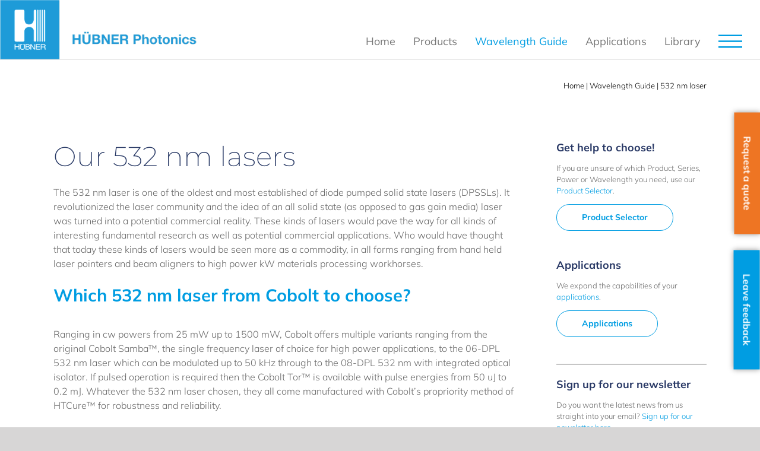

--- FILE ---
content_type: text/html; charset=UTF-8
request_url: https://hubner-photonics.com/product-category/laser-wavelength-guide/532-nm-laser/
body_size: 66684
content:
<!DOCTYPE html> <html class="avada-html-layout-wide avada-html-header-position-top avada-html-is-archive" lang="en-US"> <head><script>if(navigator.userAgent.match(/MSIE|Internet Explorer/i)||navigator.userAgent.match(/Trident\/7\..*?rv:11/i)){let e=document.location.href;if(!e.match(/[?&]nonitro/)){if(e.indexOf("?")==-1){if(e.indexOf("#")==-1){document.location.href=e+"?nonitro=1"}else{document.location.href=e.replace("#","?nonitro=1#")}}else{if(e.indexOf("#")==-1){document.location.href=e+"&nonitro=1"}else{document.location.href=e.replace("#","&nonitro=1#")}}}}</script><link rel="preconnect" href="https://cdn-hfamd.nitrocdn.com" /><meta http-equiv="X-UA-Compatible" content="IE=edge" /><meta http-equiv="Content-Type" content="text/html; charset=utf-8" /><meta name="viewport" content="width=device-width, initial-scale=1" /><meta name='robots' content='index, follow, max-image-preview:large, max-snippet:-1, max-video-preview:-1' /><meta name="dlm-version" content="5.1.4" /><title>532 nm laser - HÜBNER Photonics</title><meta name="description" content="Our 532 nm lasers are CW, SLM, and range in powers from 25 mW up to 1500 mW, Cobolt offers multiple variants of the 532 nm laser, either cw or pulsed." /><meta property="og:locale" content="en_US" /><meta property="og:type" content="article" /><meta property="og:title" content="532 nm laser - HÜBNER Photonics" /><meta property="og:description" content="Our 532 nm lasers are CW, SLM, and range in powers from 25 mW up to 1500 mW, Cobolt offers multiple variants of the 532 nm laser, either cw or pulsed." /><meta property="og:url" content="https://hubner-photonics.com/product-category/laser-wavelength-guide/532-nm-laser/" /><meta property="og:site_name" content="HÜBNER Photonics" /><meta name="twitter:card" content="summary_large_image" /><meta name="msapplication-TileImage" content="https://hubner-photonics.com/wp-content/uploads/2025/04/HPh-favikon-zebra-270.png" /><meta name="generator" content="WordPress 6.8.3" /><meta name="generator" content="WooCommerce 10.2.2" /><meta name="generator" content="NitroPack" /><script>var NPSH,NitroScrollHelper;NPSH=NitroScrollHelper=function(){let e=null;const o=window.sessionStorage.getItem("nitroScrollPos");function t(){let e=JSON.parse(window.sessionStorage.getItem("nitroScrollPos"))||{};if(typeof e!=="object"){e={}}e[document.URL]=window.scrollY;window.sessionStorage.setItem("nitroScrollPos",JSON.stringify(e))}window.addEventListener("scroll",function(){if(e!==null){clearTimeout(e)}e=setTimeout(t,200)},{passive:true});let r={};r.getScrollPos=()=>{if(!o){return 0}const e=JSON.parse(o);return e[document.URL]||0};r.isScrolled=()=>{return r.getScrollPos()>document.documentElement.clientHeight*.5};return r}();</script><script>(function(){var a=false;var e=document.documentElement.classList;var i=navigator.userAgent.toLowerCase();var n=["android","iphone","ipad"];var r=n.length;var o;var d=null;for(var t=0;t<r;t++){o=n[t];if(i.indexOf(o)>-1)d=o;if(e.contains(o)){a=true;e.remove(o)}}if(a&&d){e.add(d);if(d=="iphone"||d=="ipad"){e.add("ios")}}})();</script><script type="text/worker" id="nitro-web-worker">var preloadRequests=0;var remainingCount={};var baseURI="";self.onmessage=function(e){switch(e.data.cmd){case"RESOURCE_PRELOAD":var o=e.data.requestId;remainingCount[o]=0;e.data.resources.forEach(function(e){preload(e,function(o){return function(){console.log(o+" DONE: "+e);if(--remainingCount[o]==0){self.postMessage({cmd:"RESOURCE_PRELOAD",requestId:o})}}}(o));remainingCount[o]++});break;case"SET_BASEURI":baseURI=e.data.uri;break}};async function preload(e,o){if(typeof URL!=="undefined"&&baseURI){try{var a=new URL(e,baseURI);e=a.href}catch(e){console.log("Worker error: "+e.message)}}console.log("Preloading "+e);try{var n=new Request(e,{mode:"no-cors",redirect:"follow"});await fetch(n);o()}catch(a){console.log(a);var r=new XMLHttpRequest;r.responseType="blob";r.onload=o;r.onerror=o;r.open("GET",e,true);r.send()}}</script><script id="nprl">(()=>{if(window.NPRL!=undefined)return;(function(e){var t=e.prototype;t.after||(t.after=function(){var e,t=arguments,n=t.length,r=0,i=this,o=i.parentNode,a=Node,c=String,u=document;if(o!==null){while(r<n){(e=t[r])instanceof a?(i=i.nextSibling)!==null?o.insertBefore(e,i):o.appendChild(e):o.appendChild(u.createTextNode(c(e)));++r}}})})(Element);var e,t;e=t=function(){var t=false;var r=window.URL||window.webkitURL;var i=true;var o=false;var a=2;var c=null;var u=null;var d=true;var s=window.nitroGtmExcludes!=undefined;var l=s?JSON.parse(atob(window.nitroGtmExcludes)).map(e=>new RegExp(e)):[];var f;var m;var v=null;var p=null;var g=null;var h={touch:["touchmove","touchend"],default:["mousemove","click","keydown","wheel"]};var E=true;var y=[];var w=false;var b=[];var S=0;var N=0;var L=false;var T=0;var R=null;var O=false;var A=false;var C=false;var P=[];var I=[];var M=[];var k=[];var x=false;var _={};var j=new Map;var B="noModule"in HTMLScriptElement.prototype;var q=requestAnimationFrame||mozRequestAnimationFrame||webkitRequestAnimationFrame||msRequestAnimationFrame;const D="gtm.js?id=";function H(e,t){if(!_[e]){_[e]=[]}_[e].push(t)}function U(e,t){if(_[e]){var n=0,r=_[e];for(var n=0;n<r.length;n++){r[n].call(this,t)}}}function Y(){(function(e,t){var r=null;var i=function(e){r(e)};var o=null;var a={};var c=null;var u=null;var d=0;e.addEventListener(t,function(r){if(["load","DOMContentLoaded"].indexOf(t)!=-1){if(u){Q(function(){e.triggerNitroEvent(t)})}c=true}else if(t=="readystatechange"){d++;n.ogReadyState=d==1?"interactive":"complete";if(u&&u>=d){n.documentReadyState=n.ogReadyState;Q(function(){e.triggerNitroEvent(t)})}}});e.addEventListener(t+"Nitro",function(e){if(["load","DOMContentLoaded"].indexOf(t)!=-1){if(!c){e.preventDefault();e.stopImmediatePropagation()}else{}u=true}else if(t=="readystatechange"){u=n.documentReadyState=="interactive"?1:2;if(d<u){e.preventDefault();e.stopImmediatePropagation()}}});switch(t){case"load":o="onload";break;case"readystatechange":o="onreadystatechange";break;case"pageshow":o="onpageshow";break;default:o=null;break}if(o){Object.defineProperty(e,o,{get:function(){return r},set:function(n){if(typeof n!=="function"){r=null;e.removeEventListener(t+"Nitro",i)}else{if(!r){e.addEventListener(t+"Nitro",i)}r=n}}})}Object.defineProperty(e,"addEventListener"+t,{value:function(r){if(r!=t||!n.startedScriptLoading||document.currentScript&&document.currentScript.hasAttribute("nitro-exclude")){}else{arguments[0]+="Nitro"}e.ogAddEventListener.apply(e,arguments);a[arguments[1]]=arguments[0]}});Object.defineProperty(e,"removeEventListener"+t,{value:function(t){var n=a[arguments[1]];arguments[0]=n;e.ogRemoveEventListener.apply(e,arguments)}});Object.defineProperty(e,"triggerNitroEvent"+t,{value:function(t,n){n=n||e;var r=new Event(t+"Nitro",{bubbles:true});r.isNitroPack=true;Object.defineProperty(r,"type",{get:function(){return t},set:function(){}});Object.defineProperty(r,"target",{get:function(){return n},set:function(){}});e.dispatchEvent(r)}});if(typeof e.triggerNitroEvent==="undefined"){(function(){var t=e.addEventListener;var n=e.removeEventListener;Object.defineProperty(e,"ogAddEventListener",{value:t});Object.defineProperty(e,"ogRemoveEventListener",{value:n});Object.defineProperty(e,"addEventListener",{value:function(n){var r="addEventListener"+n;if(typeof e[r]!=="undefined"){e[r].apply(e,arguments)}else{t.apply(e,arguments)}},writable:true});Object.defineProperty(e,"removeEventListener",{value:function(t){var r="removeEventListener"+t;if(typeof e[r]!=="undefined"){e[r].apply(e,arguments)}else{n.apply(e,arguments)}}});Object.defineProperty(e,"triggerNitroEvent",{value:function(t,n){var r="triggerNitroEvent"+t;if(typeof e[r]!=="undefined"){e[r].apply(e,arguments)}}})})()}}).apply(null,arguments)}Y(window,"load");Y(window,"pageshow");Y(window,"DOMContentLoaded");Y(document,"DOMContentLoaded");Y(document,"readystatechange");try{var F=new Worker(r.createObjectURL(new Blob([document.getElementById("nitro-web-worker").textContent],{type:"text/javascript"})))}catch(e){var F=new Worker("data:text/javascript;base64,"+btoa(document.getElementById("nitro-web-worker").textContent))}F.onmessage=function(e){if(e.data.cmd=="RESOURCE_PRELOAD"){U(e.data.requestId,e)}};if(typeof document.baseURI!=="undefined"){F.postMessage({cmd:"SET_BASEURI",uri:document.baseURI})}var G=function(e){if(--S==0){Q(K)}};var W=function(e){e.target.removeEventListener("load",W);e.target.removeEventListener("error",W);e.target.removeEventListener("nitroTimeout",W);if(e.type!="nitroTimeout"){clearTimeout(e.target.nitroTimeout)}if(--N==0&&S==0){Q(J)}};var X=function(e){var t=e.textContent;try{var n=r.createObjectURL(new Blob([t.replace(/^(?:<!--)?(.*?)(?:-->)?$/gm,"$1")],{type:"text/javascript"}))}catch(e){var n="data:text/javascript;base64,"+btoa(t.replace(/^(?:<!--)?(.*?)(?:-->)?$/gm,"$1"))}return n};var K=function(){n.documentReadyState="interactive";document.triggerNitroEvent("readystatechange");document.triggerNitroEvent("DOMContentLoaded");if(window.pageYOffset||window.pageXOffset){window.dispatchEvent(new Event("scroll"))}A=true;Q(function(){if(N==0){Q(J)}Q($)})};var J=function(){if(!A||O)return;O=true;R.disconnect();en();n.documentReadyState="complete";document.triggerNitroEvent("readystatechange");window.triggerNitroEvent("load",document);window.triggerNitroEvent("pageshow",document);if(window.pageYOffset||window.pageXOffset||location.hash){let e=typeof history.scrollRestoration!=="undefined"&&history.scrollRestoration=="auto";if(e&&typeof NPSH!=="undefined"&&NPSH.getScrollPos()>0&&window.pageYOffset>document.documentElement.clientHeight*.5){window.scrollTo(0,NPSH.getScrollPos())}else if(location.hash){try{let e=document.querySelector(location.hash);if(e){e.scrollIntoView()}}catch(e){}}}var e=null;if(a==1){e=eo}else{e=eu}Q(e)};var Q=function(e){setTimeout(e,0)};var V=function(e){if(e.type=="touchend"||e.type=="click"){g=e}};var $=function(){if(d&&g){setTimeout(function(e){return function(){var t=function(e,t,n){var r=new Event(e,{bubbles:true,cancelable:true});if(e=="click"){r.clientX=t;r.clientY=n}else{r.touches=[{clientX:t,clientY:n}]}return r};var n;if(e.type=="touchend"){var r=e.changedTouches[0];n=document.elementFromPoint(r.clientX,r.clientY);n.dispatchEvent(t("touchstart"),r.clientX,r.clientY);n.dispatchEvent(t("touchend"),r.clientX,r.clientY);n.dispatchEvent(t("click"),r.clientX,r.clientY)}else if(e.type=="click"){n=document.elementFromPoint(e.clientX,e.clientY);n.dispatchEvent(t("click"),e.clientX,e.clientY)}}}(g),150);g=null}};var z=function(e){if(e.tagName=="SCRIPT"&&!e.hasAttribute("data-nitro-for-id")&&!e.hasAttribute("nitro-document-write")||e.tagName=="IMG"&&(e.hasAttribute("src")||e.hasAttribute("srcset"))||e.tagName=="IFRAME"&&e.hasAttribute("src")||e.tagName=="LINK"&&e.hasAttribute("href")&&e.hasAttribute("rel")&&e.getAttribute("rel")=="stylesheet"){if(e.tagName==="IFRAME"&&e.src.indexOf("about:blank")>-1){return}var t="";switch(e.tagName){case"LINK":t=e.href;break;case"IMG":if(k.indexOf(e)>-1)return;t=e.srcset||e.src;break;default:t=e.src;break}var n=e.getAttribute("type");if(!t&&e.tagName!=="SCRIPT")return;if((e.tagName=="IMG"||e.tagName=="LINK")&&(t.indexOf("data:")===0||t.indexOf("blob:")===0))return;if(e.tagName=="SCRIPT"&&n&&n!=="text/javascript"&&n!=="application/javascript"){if(n!=="module"||!B)return}if(e.tagName==="SCRIPT"){if(k.indexOf(e)>-1)return;if(e.noModule&&B){return}let t=null;if(document.currentScript){if(document.currentScript.src&&document.currentScript.src.indexOf(D)>-1){t=document.currentScript}if(document.currentScript.hasAttribute("data-nitro-gtm-id")){e.setAttribute("data-nitro-gtm-id",document.currentScript.getAttribute("data-nitro-gtm-id"))}}else if(window.nitroCurrentScript){if(window.nitroCurrentScript.src&&window.nitroCurrentScript.src.indexOf(D)>-1){t=window.nitroCurrentScript}}if(t&&s){let n=false;for(const t of l){n=e.src?t.test(e.src):t.test(e.textContent);if(n){break}}if(!n){e.type="text/googletagmanagerscript";let n=t.hasAttribute("data-nitro-gtm-id")?t.getAttribute("data-nitro-gtm-id"):t.id;if(!j.has(n)){j.set(n,[])}let r=j.get(n);r.push(e);return}}if(!e.src){if(e.textContent.length>0){e.textContent+="\n;if(document.currentScript.nitroTimeout) {clearTimeout(document.currentScript.nitroTimeout);}; setTimeout(function() { this.dispatchEvent(new Event('load')); }.bind(document.currentScript), 0);"}else{return}}else{}k.push(e)}if(!e.hasOwnProperty("nitroTimeout")){N++;e.addEventListener("load",W,true);e.addEventListener("error",W,true);e.addEventListener("nitroTimeout",W,true);e.nitroTimeout=setTimeout(function(){console.log("Resource timed out",e);e.dispatchEvent(new Event("nitroTimeout"))},5e3)}}};var Z=function(e){if(e.hasOwnProperty("nitroTimeout")&&e.nitroTimeout){clearTimeout(e.nitroTimeout);e.nitroTimeout=null;e.dispatchEvent(new Event("nitroTimeout"))}};document.documentElement.addEventListener("load",function(e){if(e.target.tagName=="SCRIPT"||e.target.tagName=="IMG"){k.push(e.target)}},true);document.documentElement.addEventListener("error",function(e){if(e.target.tagName=="SCRIPT"||e.target.tagName=="IMG"){k.push(e.target)}},true);var ee=["appendChild","replaceChild","insertBefore","prepend","append","before","after","replaceWith","insertAdjacentElement"];var et=function(){if(s){window._nitro_setTimeout=window.setTimeout;window.setTimeout=function(e,t,...n){let r=document.currentScript||window.nitroCurrentScript;if(!r||r.src&&r.src.indexOf(D)==-1){return window._nitro_setTimeout.call(window,e,t,...n)}return window._nitro_setTimeout.call(window,function(e,t){return function(...n){window.nitroCurrentScript=e;t(...n)}}(r,e),t,...n)}}ee.forEach(function(e){HTMLElement.prototype["og"+e]=HTMLElement.prototype[e];HTMLElement.prototype[e]=function(...t){if(this.parentNode||this===document.documentElement){switch(e){case"replaceChild":case"insertBefore":t.pop();break;case"insertAdjacentElement":t.shift();break}t.forEach(function(e){if(!e)return;if(e.tagName=="SCRIPT"){z(e)}else{if(e.children&&e.children.length>0){e.querySelectorAll("script").forEach(z)}}})}return this["og"+e].apply(this,arguments)}})};var en=function(){if(s&&typeof window._nitro_setTimeout==="function"){window.setTimeout=window._nitro_setTimeout}ee.forEach(function(e){HTMLElement.prototype[e]=HTMLElement.prototype["og"+e]})};var er=async function(){if(o){ef(f);ef(V);if(v){clearTimeout(v);v=null}}if(T===1){L=true;return}else if(T===0){T=-1}n.startedScriptLoading=true;Object.defineProperty(document,"readyState",{get:function(){return n.documentReadyState},set:function(){}});var e=document.documentElement;var t={attributes:true,attributeFilter:["src"],childList:true,subtree:true};R=new MutationObserver(function(e,t){e.forEach(function(e){if(e.type=="childList"&&e.addedNodes.length>0){e.addedNodes.forEach(function(e){if(!document.documentElement.contains(e)){return}if(e.tagName=="IMG"||e.tagName=="IFRAME"||e.tagName=="LINK"){z(e)}})}if(e.type=="childList"&&e.removedNodes.length>0){e.removedNodes.forEach(function(e){if(e.tagName=="IFRAME"||e.tagName=="LINK"){Z(e)}})}if(e.type=="attributes"){var t=e.target;if(!document.documentElement.contains(t)){return}if(t.tagName=="IFRAME"||t.tagName=="LINK"||t.tagName=="IMG"||t.tagName=="SCRIPT"){z(t)}}})});R.observe(e,t);if(!s){et()}await Promise.all(P);var r=b.shift();var i=null;var a=false;while(r){var c;var u=JSON.parse(atob(r.meta));var d=u.delay;if(r.type=="inline"){var l=document.getElementById(r.id);if(l){l.remove()}else{r=b.shift();continue}c=X(l);if(c===false){r=b.shift();continue}}else{c=r.src}if(!a&&r.type!="inline"&&(typeof u.attributes.async!="undefined"||typeof u.attributes.defer!="undefined")){if(i===null){i=r}else if(i===r){a=true}if(!a){b.push(r);r=b.shift();continue}}var m=document.createElement("script");m.src=c;m.setAttribute("data-nitro-for-id",r.id);for(var p in u.attributes){try{if(u.attributes[p]===false){m.setAttribute(p,"")}else{m.setAttribute(p,u.attributes[p])}}catch(e){console.log("Error while setting script attribute",m,e)}}m.async=false;if(u.canonicalLink!=""&&Object.getOwnPropertyDescriptor(m,"src")?.configurable!==false){(e=>{Object.defineProperty(m,"src",{get:function(){return e.canonicalLink},set:function(){}})})(u)}if(d){setTimeout((function(e,t){var n=document.querySelector("[data-nitro-marker-id='"+t+"']");if(n){n.after(e)}else{document.head.appendChild(e)}}).bind(null,m,r.id),d)}else{m.addEventListener("load",G);m.addEventListener("error",G);if(!m.noModule||!B){S++}var g=document.querySelector("[data-nitro-marker-id='"+r.id+"']");if(g){Q(function(e,t){return function(){e.after(t)}}(g,m))}else{Q(function(e){return function(){document.head.appendChild(e)}}(m))}}r=b.shift()}};var ei=function(){var e=document.getElementById("nitro-deferred-styles");var t=document.createElement("div");t.innerHTML=e.textContent;return t};var eo=async function(e){isPreload=e&&e.type=="NitroPreload";if(!isPreload){T=-1;E=false;if(o){ef(f);ef(V);if(v){clearTimeout(v);v=null}}}if(w===false){var t=ei();let e=t.querySelectorAll('style,link[rel="stylesheet"]');w=e.length;if(w){let e=document.getElementById("nitro-deferred-styles-marker");e.replaceWith.apply(e,t.childNodes)}else if(isPreload){Q(ed)}else{es()}}else if(w===0&&!isPreload){es()}};var ea=function(){var e=ei();var t=e.childNodes;var n;var r=[];for(var i=0;i<t.length;i++){n=t[i];if(n.href){r.push(n.href)}}var o="css-preload";H(o,function(e){eo(new Event("NitroPreload"))});if(r.length){F.postMessage({cmd:"RESOURCE_PRELOAD",resources:r,requestId:o})}else{Q(function(){U(o)})}};var ec=function(){if(T===-1)return;T=1;var e=[];var t,n;for(var r=0;r<b.length;r++){t=b[r];if(t.type!="inline"){if(t.src){n=JSON.parse(atob(t.meta));if(n.delay)continue;if(n.attributes.type&&n.attributes.type=="module"&&!B)continue;e.push(t.src)}}}if(e.length){var i="js-preload";H(i,function(e){T=2;if(L){Q(er)}});F.postMessage({cmd:"RESOURCE_PRELOAD",resources:e,requestId:i})}};var eu=function(){while(I.length){style=I.shift();if(style.hasAttribute("nitropack-onload")){style.setAttribute("onload",style.getAttribute("nitropack-onload"));Q(function(e){return function(){e.dispatchEvent(new Event("load"))}}(style))}}while(M.length){style=M.shift();if(style.hasAttribute("nitropack-onerror")){style.setAttribute("onerror",style.getAttribute("nitropack-onerror"));Q(function(e){return function(){e.dispatchEvent(new Event("error"))}}(style))}}};var ed=function(){if(!x){if(i){Q(function(){var e=document.getElementById("nitro-critical-css");if(e){e.remove()}})}x=true;onStylesLoadEvent=new Event("NitroStylesLoaded");onStylesLoadEvent.isNitroPack=true;window.dispatchEvent(onStylesLoadEvent)}};var es=function(){if(a==2){Q(er)}else{eu()}};var el=function(e){m.forEach(function(t){document.addEventListener(t,e,true)})};var ef=function(e){m.forEach(function(t){document.removeEventListener(t,e,true)})};if(s){et()}return{setAutoRemoveCriticalCss:function(e){i=e},registerScript:function(e,t,n){b.push({type:"remote",src:e,id:t,meta:n})},registerInlineScript:function(e,t){b.push({type:"inline",id:e,meta:t})},registerStyle:function(e,t,n){y.push({href:e,rel:t,media:n})},onLoadStyle:function(e){I.push(e);if(w!==false&&--w==0){Q(ed);if(E){E=false}else{es()}}},onErrorStyle:function(e){M.push(e);if(w!==false&&--w==0){Q(ed);if(E){E=false}else{es()}}},loadJs:function(e,t){if(!e.src){var n=X(e);if(n!==false){e.src=n;e.textContent=""}}if(t){Q(function(e,t){return function(){e.after(t)}}(t,e))}else{Q(function(e){return function(){document.head.appendChild(e)}}(e))}},loadQueuedResources:async function(){window.dispatchEvent(new Event("NitroBootStart"));if(p){clearTimeout(p);p=null}window.removeEventListener("load",e.loadQueuedResources);f=a==1?er:eo;if(!o||g){Q(f)}else{if(navigator.userAgent.indexOf(" Edge/")==-1){ea();H("css-preload",ec)}el(f);if(u){if(c){v=setTimeout(f,c)}}else{}}},fontPreload:function(e){var t="critical-fonts";H(t,function(e){document.getElementById("nitro-critical-fonts").type="text/css"});F.postMessage({cmd:"RESOURCE_PRELOAD",resources:e,requestId:t})},boot:function(){if(t)return;t=true;C=typeof NPSH!=="undefined"&&NPSH.isScrolled();let n=document.prerendering;if(location.hash||C||n){o=false}m=h.default.concat(h.touch);p=setTimeout(e.loadQueuedResources,1500);el(V);if(C){e.loadQueuedResources()}else{window.addEventListener("load",e.loadQueuedResources)}},addPrerequisite:function(e){P.push(e)},getTagManagerNodes:function(e){if(!e)return j;return j.get(e)??[]}}}();var n,r;n=r=function(){var t=document.write;return{documentWrite:function(n,r){if(n&&n.hasAttribute("nitro-exclude")){return t.call(document,r)}var i=null;if(n.documentWriteContainer){i=n.documentWriteContainer}else{i=document.createElement("span");n.documentWriteContainer=i}var o=null;if(n){if(n.hasAttribute("data-nitro-for-id")){o=document.querySelector('template[data-nitro-marker-id="'+n.getAttribute("data-nitro-for-id")+'"]')}else{o=n}}i.innerHTML+=r;i.querySelectorAll("script").forEach(function(e){e.setAttribute("nitro-document-write","")});if(!i.parentNode){if(o){o.parentNode.insertBefore(i,o)}else{document.body.appendChild(i)}}var a=document.createElement("span");a.innerHTML=r;var c=a.querySelectorAll("script");if(c.length){c.forEach(function(t){var n=t.getAttributeNames();var r=document.createElement("script");n.forEach(function(e){r.setAttribute(e,t.getAttribute(e))});r.async=false;if(!t.src&&t.textContent){r.textContent=t.textContent}e.loadJs(r,o)})}},TrustLogo:function(e,t){var n=document.getElementById(e);var r=document.createElement("img");r.src=t;n.parentNode.insertBefore(r,n)},documentReadyState:"loading",ogReadyState:document.readyState,startedScriptLoading:false,loadScriptDelayed:function(e,t){setTimeout(function(){var t=document.createElement("script");t.src=e;document.head.appendChild(t)},t)}}}();document.write=function(e){n.documentWrite(document.currentScript,e)};document.writeln=function(e){n.documentWrite(document.currentScript,e+"\n")};window.NPRL=e;window.NitroResourceLoader=t;window.NPh=n;window.NitroPackHelper=r})();</script><template id="nitro-deferred-styles-marker"></template><style id="nitro-fonts">@font-face{font-family:"awb-icons";src:url("https://hubner-photonics.com/wp-content/themes/Avada/includes/lib/assets/fonts/icomoon/awb-icons.ttf") format("truetype");font-weight:normal;font-style:normal;font-display:swap}@font-face{font-family:"Font Awesome 5 Brands";font-style:normal;font-weight:normal;src:url("https://hubner-photonics.com/wp-content/themes/Avada/includes/lib/assets/fonts/fontawesome/webfonts/fa-brands-400.eot");src:url("https://hubner-photonics.com/wp-content/themes/Avada/includes/lib/assets/fonts/fontawesome/webfonts/fa-brands-400.woff2") format("woff2");font-display:swap}@font-face{font-family:"Font Awesome 5 Free";font-style:normal;font-weight:400;src:url("https://hubner-photonics.com/wp-content/themes/Avada/includes/lib/assets/fonts/fontawesome/webfonts/fa-regular-400.eot");src:url("https://hubner-photonics.com/wp-content/themes/Avada/includes/lib/assets/fonts/fontawesome/webfonts/fa-regular-400.woff2") format("woff2");font-display:swap}@font-face{font-family:"Font Awesome 5 Free";font-style:normal;font-weight:900;src:url("https://hubner-photonics.com/wp-content/themes/Avada/includes/lib/assets/fonts/fontawesome/webfonts/fa-solid-900.eot");src:url("https://hubner-photonics.com/wp-content/themes/Avada/includes/lib/assets/fonts/fontawesome/webfonts/fa-solid-900.woff2") format("woff2");font-display:swap}</style><style type="text/css" id="nitro-critical-css">@charset "UTF-8";:root{--wp-admin-theme-color:#3858e9;--wp-admin-theme-color--rgb:56,88,233;--wp-admin-theme-color-darker-10:#2145e6;--wp-admin-theme-color-darker-10--rgb:33,69,230;--wp-admin-theme-color-darker-20:#183ad6;--wp-admin-theme-color-darker-20--rgb:24,58,214;--wp-admin-border-width-focus:2px}:root{--wp-admin-theme-color:#007cba;--wp-admin-theme-color--rgb:0,124,186;--wp-admin-theme-color-darker-10:#006ba1;--wp-admin-theme-color-darker-10--rgb:0,107,161;--wp-admin-theme-color-darker-20:#005a87;--wp-admin-theme-color-darker-20--rgb:0,90,135;--wp-admin-border-width-focus:2px;--wp-block-synced-color:#7a00df;--wp-block-synced-color--rgb:122,0,223;--wp-bound-block-color:var(--wp-block-synced-color)}:root{--wp-admin-theme-color:#007cba;--wp-admin-theme-color--rgb:0,124,186;--wp-admin-theme-color-darker-10:#006ba1;--wp-admin-theme-color-darker-10--rgb:0,107,161;--wp-admin-theme-color-darker-20:#005a87;--wp-admin-theme-color-darker-20--rgb:0,90,135;--wp-admin-border-width-focus:2px;--wp-block-synced-color:#7a00df;--wp-block-synced-color--rgb:122,0,223;--wp-bound-block-color:var(--wp-block-synced-color)}.clearfix:before,.clearfix:after{display:table;content:"";line-height:0}.clearfix:after{clear:both}.pum-container,.pum-content,.pum-content+.pum-close,.pum-overlay,.pum-title{background:0 0;border:none;bottom:auto;clear:none;float:none;font-family:inherit;font-size:medium;font-style:normal;font-weight:400;height:auto;left:auto;letter-spacing:normal;line-height:normal;max-height:none;max-width:none;min-height:0;min-width:0;overflow:visible;position:static;right:auto;text-align:left;text-decoration:none;text-indent:0;text-transform:none;top:auto;visibility:visible;white-space:normal;width:auto;z-index:auto}.pum-content,.pum-title{position:relative;z-index:1}.pum-overlay{position:fixed}.pum-overlay{height:100%;width:100%;top:0;left:0;right:0;bottom:0;z-index:1999999999;overflow:initial;display:none}.pum-overlay,.pum-overlay *,.pum-overlay :after,.pum-overlay :before,.pum-overlay:after,.pum-overlay:before{box-sizing:border-box}.pum-container{top:100px;position:absolute;margin-bottom:3em;z-index:1999999999}.pum-container.pum-responsive{left:50%;margin-left:-47.5%;width:95%;height:auto;overflow:visible}@media only screen and (min-width:1024px){.pum-container.pum-responsive.pum-responsive-medium{margin-left:-30%;width:60%}}.pum-container .pum-title{margin-bottom:.5em}.pum-container .pum-content>:last-child{margin-bottom:0}.pum-container .pum-content>:first-child{margin-top:0}.pum-container .pum-content+.pum-close{text-decoration:none;text-align:center;line-height:1;position:absolute;min-width:1em;z-index:2;background-color:transparent}.pum-theme-3930,.pum-theme-default-theme{background-color:rgba(0,157,226,.2)}.pum-theme-3930 .pum-container,.pum-theme-default-theme .pum-container{padding:50px;border-radius:0px;border:1px none #000;box-shadow:1px 1px 3px 0px rgba(2,2,2,.23);background-color:rgba(249,249,249,1)}.pum-theme-3930 .pum-title,.pum-theme-default-theme .pum-title{color:#283965;text-align:left;text-shadow:0px 0px 0px rgba(2,2,2,.23);font-family:inherit;font-weight:400;font-size:32px;line-height:36px}.pum-theme-3930 .pum-content,.pum-theme-default-theme .pum-content{color:#333;font-family:inherit;font-weight:400}.pum-theme-3930 .pum-content+.pum-close,.pum-theme-default-theme .pum-content+.pum-close{position:absolute;height:42px;width:42px;left:auto;right:-15px;bottom:auto;top:-15px;padding:0px;color:#fff;font-family:inherit;font-weight:100;font-size:25px;line-height:0px;border:1px none #fff;border-radius:30px;box-shadow:1px 1px 3px 0px rgba(2,2,2,.23);text-shadow:0px 0px 0px rgba(0,0,0,.23);background-color:rgba(239,116,35,1)}#pum-20571{z-index:1999999999}#pum-15706{z-index:1999999999}#pum-19200{z-index:1999999999}#pum-3936{z-index:1999999999}#pum-9921{z-index:1999999999}#pum-12692{z-index:1999999999}#pum-12695{z-index:1999999999}#pum-12720{z-index:1999999999}#pum-15703{z-index:1999999999}#pum-12700{z-index:1999999999}#pum-15318{z-index:1999999999}:root{--button_padding:11px 23px}[class*=" awb-icon-"]{font-family:awb-icons !important;speak:never;font-style:normal;font-weight:400;font-variant:normal;text-transform:none;line-height:1;-webkit-font-smoothing:antialiased;-moz-osx-font-smoothing:grayscale}.awb-icon-bars:before{content:""}ul.products{display:flex;flex-wrap:wrap;list-style:none;margin-top:calc(( var(--woocommerce_archive_grid_column_spacing) ) / -2);margin-right:calc(( var(--woocommerce_archive_grid_column_spacing) ) / -2);margin-left:calc(( var(--woocommerce_archive_grid_column_spacing) ) / -2);margin-bottom:0;padding:0}ul.products .product{padding:calc(( var(--woocommerce_archive_grid_column_spacing) ) / 2)}.products-3>li{width:33.3333%}.product{position:relative}*{box-sizing:border-box}body{margin:0;min-width:320px;-webkit-text-size-adjust:100%;overflow-x:hidden;overflow-y:scroll;color:var(--body_typography-color);font-size:var(--body_typography-font-size,16px);font-family:var(--body_typography-font-family,inherit)}#boxed-wrapper{overflow-x:hidden;overflow-x:clip}#wrapper{overflow:visible}img{border-style:none;vertical-align:top;max-width:100%;height:auto}a{text-decoration:none}#main{padding:55px 10px 45px;clear:both}#content{width:71.1702128%;float:left;min-height:1px}.post-content p{margin:0 0 20px}.fontawesome-icon{display:inline-block;float:left}.fontawesome-icon{margin-right:10px}.layout-wide-mode #wrapper{width:100%;max-width:none}#sliders-container{position:relative}.fusion-row{margin:0 auto}.fusion-row:after,.fusion-row:before{content:" ";display:table}.fusion-row:after{clear:both}.fusion-columns-5 .col-lg-2,.fusion-columns-5 .col-md-2,.fusion-columns-5 .col-sm-2{width:20%}strong{font-weight:bolder}iframe{border:none}.screen-reader-text{border:0;clip:rect(1px,1px,1px,1px);clip-path:inset(50%);height:1px;margin:-1px;overflow:hidden;padding:0;position:absolute !important;width:1px;word-wrap:normal !important}.post-content p{margin-top:0;margin-bottom:20px}.fusion-page-load-link{display:none}.avada-footer-fx-sticky #boxed-wrapper,.avada-footer-fx-sticky #wrapper{display:flex;flex-direction:column;min-height:100vh}.avada-footer-fx-sticky #main{flex-grow:1}html:not(.avada-html-layout-boxed):not(.avada-html-layout-framed),html:not(.avada-html-layout-boxed):not(.avada-html-layout-framed) body{background-color:var(--bg_color);background-blend-mode:var(--bg-color-overlay)}body{background-image:var(--bg_image);background-repeat:var(--bg_repeat)}#main,.layout-wide-mode #main,.layout-wide-mode #wrapper,body,html{background-color:var(--content_bg_color)}#main{background-image:var(--content_bg_image);background-repeat:var(--content_bg_repeat)}#toTop{background-color:var(--totop_background);border-radius:4px 4px 0 0;bottom:0;height:35px;position:fixed;text-align:center;width:48px;opacity:0;z-index:100000;line-height:1}#toTop:before{line-height:35px;content:"";-webkit-font-smoothing:antialiased;font-family:awb-icons;font-size:22px;color:var(--totop_icon_color)}.to-top-container #toTop{border-radius:var(--totop_border_radius) var(--totop_border_radius) 0 0}.to-top-right #toTop{right:75px}.fusion-header-wrapper{position:relative;z-index:10011}.fusion-header-sticky-height{display:none}.fusion-header{padding-left:30px;padding-right:30px;backface-visibility:hidden}.fusion-header-v3 .fusion-header{border-bottom:1px solid transparent}.fusion-secondary-header{border-bottom:1px solid transparent;background-color:var(--header_top_bg_color)}.fusion-secondary-header .fusion-alignright{float:right;margin-left:0;flex-grow:1}.fusion-secondary-header .fusion-alignright>*{float:right}.fusion-secondary-header .fusion-row{display:flex;justify-content:space-between;align-items:center}.fusion-logo{display:block;float:left;max-width:100%}.fusion-logo:after,.fusion-logo:before{content:" ";display:table}.fusion-logo:after{clear:both}.fusion-logo a{display:block;max-width:100%}.fusion-logo img{width:auto}.fusion-main-menu{float:right;position:relative;z-index:200;overflow:hidden}.fusion-main-menu>ul>li{padding-right:45px}.fusion-main-menu>ul>li:last-child{padding-right:0}.fusion-main-menu>ul>li>a{display:flex;align-items:center;line-height:1;-webkit-font-smoothing:subpixel-antialiased}.fusion-main-menu>ul>li>a>.fusion-megamenu-icon{width:auto}.fusion-main-menu>ul>li>a.fusion-flex-link{text-align:center;box-sizing:border-box}.fusion-main-menu ul{list-style:none;margin:0;padding:0}.fusion-main-menu ul a{display:block;box-sizing:content-box}.fusion-main-menu li{float:left;margin:0;padding:0;position:relative}.fusion-main-menu .fusion-dropdown-menu{overflow:hidden}.fusion-main-menu .sub-menu{position:absolute;left:0;visibility:hidden;opacity:0;z-index:1}.fusion-main-menu .sub-menu ul{top:0}.fusion-main-menu .sub-menu li{float:none;margin:0;padding:0}.fusion-main-menu .sub-menu a{border:0;padding:7px 20px;line-height:19px;text-indent:0;height:auto}.fusion-secondary-menu{position:relative;z-index:210}.fusion-megamenu-wrapper{margin:0 auto;padding:0 15px;visibility:hidden;opacity:0;position:absolute;left:0;z-index:10}.fusion-megamenu-wrapper.col-span-12 .fusion-megamenu{width:100%}.fusion-megamenu-wrapper .fusion-megamenu-submenu{display:block;float:none;padding:29px 0;border-right:1px solid transparent;background-size:cover}.fusion-megamenu-wrapper .fusion-megamenu-submenu:last-child{border-right:none}.fusion-megamenu-wrapper .fusion-megamenu-submenu .sub-menu{position:relative;display:block;left:auto;right:auto;border:none;background:0 0;box-shadow:none;top:0;width:auto}.fusion-megamenu-wrapper .fusion-megamenu-submenu .sub-menu a{display:block;padding:5px 34px;border-bottom:none}.fusion-megamenu-wrapper .fusion-megamenu-submenu .sub-menu .deep-level a{padding-left:49px}.fusion-megamenu-wrapper .fusion-megamenu-border{border-bottom:1px solid #dcd9d9}.fusion-megamenu-holder{padding:0;margin:0;border-top:3px solid transparent;background-size:cover}.fusion-megamenu-holder:after,.fusion-megamenu-holder:before{content:" ";display:table}.fusion-megamenu-holder:after{clear:both}.fusion-megamenu{display:flex}.fusion-megamenu:after,.fusion-megamenu:before{content:" ";display:table}.fusion-megamenu:after{clear:both}.fusion-megamenu-title{margin:0;padding:0 34px 15px;font-weight:400;line-height:normal;-webkit-font-smoothing:antialiased}.fusion-megamenu-icon{display:inline-block;width:26px}.fusion-megamenu-bullet{margin-right:10px}.fusion-megamenu-bullet:before{content:"";font-family:awb-icons}.fusion-megamenu-widgets-container{display:block;padding:0 34px;margin-bottom:10px}.fusion-megamenu-widgets-container .textwidget a:not(.fb-icon-element){display:inline}.fusion-megamenu-widgets-container .textwidget a:not(.fb-icon-element).fusion-button{display:inline-block}.fusion-sticky-logo-1.fusion-header-v3 .fusion-sticky-logo{display:none}.fusion-mobile-navigation{display:none}.fusion-mobile-nav-holder{display:none;clear:both;color:#333}.fusion-mobile-menu-design-modern .fusion-header>.fusion-row{position:relative}.fusion-mobile-menu-icons{display:none;position:relative;top:0;right:0;vertical-align:middle;text-align:right}.fusion-mobile-menu-icons a{float:right;font-size:21px;margin-left:20px}body:not(.fusion-header-layout-v6) .fusion-header{-webkit-transform:translate3d(0,0,0);-moz-transform:none}body:not(.fusion-header-layout-v6).fusion-top-header .fusion-main-menu>ul>li>a.fusion-bar-highlight{box-sizing:border-box}.fusion-top-header.menu-text-align-center .fusion-main-menu>ul>li>a{justify-content:center}.avada-menu-highlight-style-bar .fusion-main-menu .sub-menu ul{top:-3px}body.fusion-top-header.avada-sticky-shrinkage .fusion-header-wrapper:not(.fusion-is-sticky) .fusion-main-menu>ul>li>a.fusion-flex-link{line-height:1 !important}.fusion-header-v3 .fusion-header,.fusion-secondary-header{border-bottom-color:var(--header_border_color)}.fusion-header-wrapper .fusion-row{padding-left:var(--header_padding-left);padding-right:var(--header_padding-right)}.fusion-header .fusion-row{padding-top:var(--header_padding-top);padding-bottom:var(--header_padding-bottom)}.fusion-top-header .fusion-header{background-color:var(--header_bg_color)}.avada-html-is-archive .fusion-top-header .fusion-header{background-color:var(--archive_header_bg_color,var(--header_bg_color))}.fusion-header-wrapper .fusion-row{max-width:var(--site_width)}html:not(.avada-has-site-width-percent) #main,html:not(.avada-has-site-width-percent) .fusion-secondary-header{padding-left:30px;padding-right:30px}.fusion-header .fusion-logo{margin:var(--logo_margin-top) var(--logo_margin-right) var(--logo_margin-bottom) var(--logo_margin-left)}.fusion-main-menu>ul>li{padding-right:var(--nav_padding)}.fusion-main-menu>ul>li>a{border-color:transparent}.fusion-main-menu>ul>li>a>.fusion-megamenu-icon{font-size:var(--menu_icon_size);color:var(--menu_icon_color)}.avada-menu-icon-position-left .fusion-main-menu>ul>li>a>.fusion-megamenu-icon{padding-right:.5em}.fusion-main-menu .sub-menu{font-family:var(--body_typography-font-family);font-weight:var(--body_typography-font-weight);width:var(--dropdown_menu_width);background-color:var(--menu_sub_bg_color)}.fusion-main-menu .sub-menu ul{left:var(--dropdown_menu_width)}.fusion-main-menu .sub-menu li a{font-family:var(--body_typography-font-family);font-weight:var(--body_typography-font-weight);padding-top:var(--mainmenu_dropdown_vertical_padding);padding-bottom:var(--mainmenu_dropdown_vertical_padding);color:var(--menu_sub_color);font-size:var(--nav_dropdown_font_size)}.fusion-main-menu .sub-menu .current-menu-item>a{background-color:var(--menu_bg_hover_color)}.fusion-main-menu .fusion-dropdown-menu .sub-menu li a{font-family:var(--body_typography-font-family);font-weight:var(--body_typography-font-weight);padding-top:var(--mainmenu_dropdown_vertical_padding);padding-bottom:var(--mainmenu_dropdown_vertical_padding);border-bottom-color:var(--menu_sub_sep_color);color:var(--menu_sub_color);font-size:var(--nav_dropdown_font_size)}body:not(.fusion-header-layout-v6) .fusion-main-menu>ul>li>a{height:var(--nav_height)}.avada-menu-highlight-style-bar .fusion-main-menu .sub-menu{border-top:var(--dropdown_menu_top_border_size) solid var(--menu_hover_first_color)}.avada-menu-highlight-style-bar .fusion-main-menu .sub-menu ul{top:calc(( var(--dropdown_menu_top_border_size) ) * -1)}.avada-menu-highlight-style-bar .fusion-megamenu-wrapper .fusion-megamenu-submenu .sub-menu{border:none}.avada-menu-highlight-style-bar:not(.fusion-header-layout-v6) .fusion-main-menu>ul>li>a{border-top-width:var(--nav_highlight_border);border-top-style:solid}.avada-has-megamenu-shadow .fusion-main-menu .sub-menu,.avada-has-megamenu-shadow .fusion-megamenu-holder{box-shadow:1px 1px 30px rgba(0,0,0,.06)}.avada-has-megamenu-shadow .fusion-megamenu-wrapper .fusion-megamenu-submenu .sub-menu{box-shadow:none}.fusion-megamenu-holder{border-top-width:var(--dropdown_menu_top_border_size);border-color:var(--menu_hover_first_color);background-color:var(--menu_sub_bg_color)}.fusion-body .fusion-megamenu-wrapper .fusion-megamenu-holder .fusion-megamenu .fusion-megamenu-submenu{border-color:var(--menu_sub_sep_color)}.fusion-megamenu-wrapper .fusion-megamenu-submenu .sub-menu a{padding-top:var(--megamenu_item_vertical_padding);padding-bottom:var(--megamenu_item_vertical_padding)}body:not(.avada-has-mainmenu-dropdown-divider) .fusion-main-menu .fusion-dropdown-menu .sub-menu li a{border-bottom:none}.fusion-main-menu>ul>li>a{font-family:var(--nav_typography-font-family);font-weight:var(--nav_typography-font-weight);font-size:var(--nav_typography-font-size);letter-spacing:var(--nav_typography-letter-spacing);text-transform:var(--nav_typography-text-transform);font-style:var(--nav_typography-font-style,normal)}.fusion-main-menu>ul>li>a{color:var(--nav_typography-color)}.fusion-megamenu-title{color:var(--nav_typography-color);font-size:var(--megamenu_title_size)}.fusion-megamenu-title a{color:var(--nav_typography-color)}.fusion-body .fusion-main-menu .current-menu-ancestor>a,.fusion-body .fusion-main-menu .current-menu-item>a{border-color:var(--menu_hover_first_color);color:var(--menu_hover_first_color)}.fusion-body .fusion-main-menu .current-menu-item:not(.fusion-main-menu-cart)>a:before{border-color:var(--menu_hover_first_color);color:var(--menu_hover_first_color)}.fusion-secondary-header{color:var(--snav_color);font-size:var(--snav_font_size)}.fusion-mobile-menu-icons{margin-top:var(--mobile_menu_icons_top_margin)}.fusion-mobile-menu-icons a{color:var(--mobile_menu_toggle_color)}.fusion-mobile-menu-icons a:after,.fusion-mobile-menu-icons a:before{color:var(--mobile_menu_toggle_color)}.fusion-megamenu-widgets-container{font-family:var(--body_typography-font-family);font-weight:var(--body_typography-font-weight);color:var(--menu_sub_color);font-size:var(--nav_dropdown_font_size)}.fusion-megamenu-bullet{border-left-color:var(--menu_sub_color)}:root{--adminbar-height:0px}#main .fusion-row,.fusion-page-title-row{max-width:var(--site_width)}html:not(.avada-has-site-width-percent) #main{padding-left:30px;padding-right:30px}body.has-sidebar #main .sidebar{width:var(--sidebar_width)}body.has-sidebar #content{width:calc(100% - var(--sidebar_width) - var(--sidebar_gutter))}#main{padding-left:30px;padding-right:30px;padding-top:var(--main_padding-top);padding-bottom:var(--main_padding-bottom)}.fusion-bottom-frame,.fusion-boxed-shadow,.fusion-top-frame{display:none}.layout-wide-mode #wrapper{width:100%;max-width:none}.fusion-content-widget-area .widget{margin-bottom:45px;position:relative}.sidebar{width:23.4042553%;float:right}.sidebar .widget{margin-bottom:45px;position:relative}#main .sidebar:not(.fusion-sticky-sidebar){background-color:var(--sidebar_bg_color)}#main .sidebar{padding:var(--sidebar_padding)}.sidebar .widget .heading .widget-title,.sidebar .widget .widget-title{background-color:var(--sidebar_widget_bg_color);padding:var(--sidebar_widget_bg_color-opaque-padding)}.sidebar .widget .widget-title{font-size:var(--sidew_font_size)}.sidebar .widget .heading h4,.sidebar .widget .widget-title{color:var(--sidebar_heading_color)}.fusion-page-title-bar{clear:both;padding:0 10px;height:var(--page_title_height);width:100%;background-position:center center;background-repeat:no-repeat;background-origin:border-box;background-color:var(--page_title_bg_color);border-top:1px solid;border-bottom:1px solid;background-image:var(--page_title_bg);border-color:var(--page_title_border_color);background-size:auto}.fusion-page-title-bar .fusion-breadcrumbs{font-size:var(--breadcrumbs_font_size);color:var(--breadcrumbs_text_color)}.fusion-page-title-bar .fusion-breadcrumbs a{color:var(--breadcrumbs_text_color)}.fusion-page-title-row{margin:0 auto;height:100%}.fusion-page-title-wrapper{display:flex;align-items:center;justify-content:space-between;position:relative;height:100%;width:100%}.fusion-page-title-secondary{flex-shrink:0;text-align:right}.fusion-page-title-bar-left .fusion-page-title-secondary{margin-left:10px}html:not(.avada-has-site-width-percent) .fusion-page-title-bar{padding-left:30px;padding-right:30px}.avada-has-titlebar-content_only.fusion-body .fusion-page-title-bar{background:0 0;border:none}.fusion-main-menu .sub-menu,.fusion-main-menu .sub-menu li a,.fusion-megamenu-widgets-container,body{font-family:var(--body_typography-font-family);font-weight:var(--body_typography-font-weight);letter-spacing:var(--body_typography-letter-spacing);font-style:var(--body_typography-font-style,normal)}body{font-size:var(--body_typography-font-size)}.fusion-main-menu .sub-menu,.fusion-main-menu .sub-menu li a,.fusion-megamenu-widgets-container,body{line-height:var(--body_typography-line-height)}body{color:var(--body_typography-color)}body a,body a:after,body a:before{color:var(--link_color)}.post-content h1,h1{font-family:var(--h1_typography-font-family);font-weight:var(--h1_typography-font-weight);line-height:var(--h1_typography-line-height);letter-spacing:var(--h1_typography-letter-spacing);text-transform:var(--h1_typography-text-transform);font-style:var(--h1_typography-font-style,normal)}.post-content h1,h1{font-size:var(--h1_typography-font-size)}.post-content h1,h1{color:var(--h1_typography-color)}h1{margin-top:var(--h1_typography-margin-top);margin-bottom:var(--h1_typography-margin-bottom)}.post-content h2,h2{font-family:var(--h2_typography-font-family);font-weight:var(--h2_typography-font-weight);line-height:var(--h2_typography-line-height);letter-spacing:var(--h2_typography-letter-spacing);text-transform:var(--h2_typography-text-transform);font-style:var(--h2_typography-font-style,normal)}.post-content h2,h2{font-size:var(--h2_typography-font-size)}.woocommerce h2,h2{color:var(--h2_typography-color)}h2{margin-top:var(--h2_typography-margin-top);margin-bottom:var(--h2_typography-margin-bottom)}.fusion-megamenu-title,.fusion-widget-area h4,h4{font-family:var(--h4_typography-font-family);font-weight:var(--h4_typography-font-weight);line-height:var(--h4_typography-line-height);letter-spacing:var(--h4_typography-letter-spacing);text-transform:var(--h4_typography-text-transform);font-style:var(--h4_typography-font-style,normal)}h4{line-height:var(--h4_typography-line-height)}.fusion-widget-area h4,h4{font-size:var(--h4_typography-font-size)}.fusion-widget-area h4,h4{color:var(--h4_typography-color)}h4{margin-top:var(--h4_typography-margin-top);margin-bottom:var(--h4_typography-margin-bottom)}html{height:100%}.fontawesome-icon{color:var(--icon_color)}:root{--awb-color1:#fff;--awb-color1-h:0;--awb-color1-s:0%;--awb-color1-l:100%;--awb-color1-a:100%;--awb-color2:#f6f6f6;--awb-color2-h:0;--awb-color2-s:0%;--awb-color2-l:96%;--awb-color2-a:100%;--awb-color3:#ebeaea;--awb-color3-h:0;--awb-color3-s:2%;--awb-color3-l:92%;--awb-color3-a:100%;--awb-color4:#e0dede;--awb-color4-h:0;--awb-color4-s:3%;--awb-color4-l:87%;--awb-color4-a:100%;--awb-color5:#009de2;--awb-color5-h:198;--awb-color5-s:100%;--awb-color5-l:44%;--awb-color5-a:100%;--awb-color6:#747474;--awb-color6-h:0;--awb-color6-s:0%;--awb-color6-l:45%;--awb-color6-a:100%;--awb-color7:#283865;--awb-color7-h:224;--awb-color7-s:43%;--awb-color7-l:28%;--awb-color7-a:100%;--awb-color8:#333;--awb-color8-h:0;--awb-color8-s:0%;--awb-color8-l:20%;--awb-color8-a:100%;--awb-custom10:#000;--awb-custom10-h:0;--awb-custom10-s:0%;--awb-custom10-l:0%;--awb-custom10-a:100%;--awb-custom11:#283965;--awb-custom11-h:223;--awb-custom11-s:43%;--awb-custom11-l:28%;--awb-custom11-a:100%;--awb-custom12:rgba(235,234,234,.8);--awb-custom12-h:0;--awb-custom12-s:2%;--awb-custom12-l:92%;--awb-custom12-a:80%;--awb-custom13:#ddd;--awb-custom13-h:0;--awb-custom13-s:0%;--awb-custom13-l:87%;--awb-custom13-a:100%;--awb-custom14:#767676;--awb-custom14-h:0;--awb-custom14-s:0%;--awb-custom14-l:46%;--awb-custom14-a:100%;--awb-custom15:#212934;--awb-custom15-h:215;--awb-custom15-s:22%;--awb-custom15-l:17%;--awb-custom15-a:100%;--awb-custom16:#e5e5e5;--awb-custom16-h:0;--awb-custom16-s:0%;--awb-custom16-l:90%;--awb-custom16-a:100%;--awb-custom_color_1:#ee7523;--awb-custom_color_1-h:24;--awb-custom_color_1-s:86%;--awb-custom_color_1-l:54%;--awb-custom_color_1-a:100%;--awb-typography1-font-family:Inter,Arial,Helvetica,sans-serif;--awb-typography1-font-size:46px;--awb-typography1-font-weight:600;--awb-typography1-font-style:normal;--awb-typography1-line-height:1.2;--awb-typography1-letter-spacing:-.015em;--awb-typography1-text-transform:none;--awb-typography2-font-family:Inter,Arial,Helvetica,sans-serif;--awb-typography2-font-size:24px;--awb-typography2-font-weight:600;--awb-typography2-font-style:normal;--awb-typography2-line-height:1.1;--awb-typography2-letter-spacing:0px;--awb-typography2-text-transform:none;--awb-typography3-font-family:Inter,Arial,Helvetica,sans-serif;--awb-typography3-font-size:16px;--awb-typography3-font-weight:500;--awb-typography3-font-style:normal;--awb-typography3-line-height:1.2;--awb-typography3-letter-spacing:.015em;--awb-typography3-text-transform:none;--awb-typography4-font-family:Inter,Arial,Helvetica,sans-serif;--awb-typography4-font-size:16px;--awb-typography4-font-weight:400;--awb-typography4-font-style:normal;--awb-typography4-line-height:1.72;--awb-typography4-letter-spacing:.015em;--awb-typography4-text-transform:none;--awb-typography5-font-family:Inter,Arial,Helvetica,sans-serif;--awb-typography5-font-size:13px;--awb-typography5-font-weight:400;--awb-typography5-font-style:normal;--awb-typography5-line-height:1.72;--awb-typography5-letter-spacing:.015em;--awb-typography5-text-transform:none;--site_width:1100px;--site_width-int:1100;--margin_offset-top:0px;--margin_offset-bottom:0px;--margin_offset-top-no-percent:0px;--margin_offset-bottom-no-percent:0px;--main_padding-top:55px;--main_padding-top-or-55px:55px;--main_padding-bottom:40px;--hundredp_padding:30px;--hundredp_padding-fallback_to_zero:30px;--hundredp_padding-fallback_to_zero_px:30px;--hundredp_padding-hundred_percent_negative_margin:-30px;--sidebar_width:23%;--sidebar_gutter:6%;--sidebar_2_1_width:21%;--sidebar_2_2_width:21%;--dual_sidebar_gutter:3%;--grid_main_break_point:1000;--side_header_break_point:1177;--content_break_point:800;--typography_sensitivity:0;--typography_factor:1.5;--primary_color:var(--awb-color5);--primary_color-85a:hsla(var(--awb-color5-h),var(--awb-color5-s),var(--awb-color5-l),calc(var(--awb-color5-a) - 15%));--primary_color-7a:hsla(var(--awb-color5-h),var(--awb-color5-s),var(--awb-color5-l),calc(var(--awb-color5-a) - 30%));--primary_color-5a:hsla(var(--awb-color5-h),var(--awb-color5-s),var(--awb-color5-l),calc(var(--awb-color5-a) - 50%));--primary_color-35a:hsla(var(--awb-color5-h),var(--awb-color5-s),var(--awb-color5-l),calc(var(--awb-color5-a) - 65%));--primary_color-2a:hsla(var(--awb-color5-h),var(--awb-color5-s),var(--awb-color5-l),calc(var(--awb-color5-a) - 80%));--header_bg_repeat:no-repeat;--side_header_width:280px;--side_header_width-int:280;--header_padding-top:0px;--header_padding-bottom:0px;--header_padding-left:0px;--header_padding-right:0px;--menu_highlight_background:#009de2;--menu_arrow_size-width:23px;--menu_arrow_size-height:12px;--nav_highlight_border:3px;--nav_padding:30px;--nav_padding-no-zero:30px;--dropdown_menu_top_border_size:0px;--dropdown_menu_width:180px;--mainmenu_dropdown_vertical_padding:7px;--menu_sub_bg_color:#fff;--menu_bg_hover_color:#fff;--menu_sub_sep_color:#dcdadb;--menu_h45_bg_color:#fff;--nav_typography-font-family:Mulish;--nav_typography-font-weight:400;--nav_typography-font-size:18px;--nav_typography-letter-spacing:0px;--nav_typography-color:#767676;--nav_typography-color-65a:rgba(118,118,118,.65);--nav_typography-color-35a:rgba(118,118,118,.35);--menu_hover_first_color:#009de2;--menu_hover_first_color-65a:rgba(0,157,226,.65);--menu_sub_color:#767676;--nav_dropdown_font_size:14px;--flyout_menu_icon_font_size:20px;--flyout_menu_icon_font_size_px:20px;--snav_font_size:12px;--sec_menu_lh:44px;--header_top_menu_sub_color:#747474;--mobile_menu_icons_top_margin:0px;--mobile_menu_nav_height:40px;--mobile_header_bg_color:#fff;--mobile_menu_background_color:#f9f9f9;--mobile_menu_hover_color:#f6f6f6;--mobile_menu_border_color:#dadada;--mobile_menu_toggle_color:#dadada;--mobile_menu_typography-font-family:"PT Sans";--mobile_menu_typography-font-size:16px;--mobile_menu_typography-font-weight:regular;--mobile_menu_typography-line-height:40px;--mobile_menu_typography-letter-spacing:0px;--mobile_menu_typography-color:#333;--mobile_menu_typography-font-size-30-or-24px:24px;--mobile_menu_typography-font-size-open-submenu:var(--mobile_menu_typography-font-size,13px);--mobile_menu_font_hover_color:#333;--menu_icon_size:35px;--logo_alignment:left;--logo_background_color:#009de2;--slidingbar_width:300px;--slidingbar_width-percent_to_vw:300px;--slidingbar_content_padding-top:60px;--slidingbar_content_padding-bottom:60px;--slidingbar_content_padding-left:30px;--slidingbar_content_padding-right:30px;--slidingbar_bg_color:#363839;--slidingbar_divider_color:#282a2b;--slidingbar_link_color:#bfbfbf;--slidingbar_link_color_hover:#009de2;--footer_divider_color:#505152;--footer_headings_typography-font-family:"Open Sans";--footer_headings_typography-font-size:18px;--footer_headings_typography-font-weight:400;--footer_headings_typography-line-height:1.5;--footer_headings_typography-letter-spacing:0px;--footer_headings_typography-color:#c0c0c0;--footer_text_color:#c4c4c4;--sidebar_bg_color:rgba(255,255,255,0);--bg_image:none;--bg_repeat:no-repeat;--bg_color:#d7d6d6;--bg-color-overlay:normal;--bg_pattern:url("https://hubner-photonics.com/wp-content/themes/Avada/assets/images/patterns/pattern1.png");--content_bg_color:#fff;--content_bg_image:none;--content_bg_repeat:default;--body_typography-font-family:Mulish,Arial,Helvetica,sans-serif;--body_typography-font-size:16px;--base-font-size:16;--body_typography-font-weight:300;--body_typography-line-height:1.5;--body_typography-letter-spacing:0px;--body_typography-color:#666;--link_color:#009de2;--link_color-8a:rgba(0,157,226,.8);--link_hover_color:#009de2;--link_hover_color-85a:hsla(var(--awb-color5-h),var(--awb-color5-s),var(--awb-color5-l),calc(var(--awb-color5-a) - 15%));--link_hover_color-7a:hsla(var(--awb-color5-h),var(--awb-color5-s),var(--awb-color5-l),calc(var(--awb-color5-a) - 30%));--link_hover_color-5a:hsla(var(--awb-color5-h),var(--awb-color5-s),var(--awb-color5-l),calc(var(--awb-color5-a) - 50%));--link_hover_color-35a:hsla(var(--awb-color5-h),var(--awb-color5-s),var(--awb-color5-l),calc(var(--awb-color5-a) - 65%));--link_hover_color-2a:hsla(var(--awb-color5-h),var(--awb-color5-s),var(--awb-color5-l),calc(var(--awb-color5-a) - 80%));--awb-link_decoration_line:none;--awb-link_decoration_style:solid;--awb-link_decoration_thickness:1px;--awb-link_decoration_underline_offset:auto;--awb-link_decoration_line_hover:none;--awb-link_decoration_style_hover:solid;--awb-link_decoration_thickness_hover:1px;--awb-link_decoration_underline_offset_hover:auto;--h1_typography-font-family:Montserrat,Arial,Helvetica,sans-serif;--h1_typography-font-weight:200;--h1_typography-line-height:1.3;--h1_typography-letter-spacing:0px;--h1_typography-font-size:46px;--h1_typography-color:#283965;--h1_typography-margin-top:.4em;--h1_typography-margin-bottom:.4em;--h2_typography-font-family:Mulish,Arial,Helvetica,sans-serif;--h2_typography-font-weight:700;--h2_typography-line-height:1.5;--h2_typography-letter-spacing:0px;--h2_typography-font-size:29px;--h2_typography-color:#009de2;--h2_typography-margin-top:0em;--h2_typography-margin-bottom:1.1em;--h3_typography-font-family:Mulish,Arial,Helvetica,sans-serif;--h3_typography-font-weight:700;--h3_typography-line-height:1.4;--h3_typography-letter-spacing:0px;--h3_typography-font-size:23px;--h3_typography-color:#009de2;--h3_typography-margin-top:.5em;--h3_typography-margin-bottom:.25em;--h4_typography-font-family:Mulish,Arial,Helvetica,sans-serif;--h4_typography-font-weight:700;--h4_typography-line-height:1.4;--h4_typography-letter-spacing:0px;--h4_typography-font-size:20px;--h4_typography-color:#283865;--h4_typography-margin-top:1.1em;--h4_typography-margin-bottom:.4em;--h5_typography-font-family:Mulish,Arial,Helvetica,sans-serif;--h5_typography-font-weight:400;--h5_typography-line-height:1.5;--h5_typography-letter-spacing:0px;--h5_typography-font-size:16px;--h5_typography-color:#283865;--h5_typography-margin-top:1.5em;--h5_typography-margin-bottom:1.5em;--h6_typography-font-family:Mulish,Arial,Helvetica,sans-serif;--h6_typography-font-weight:400;--h6_typography-line-height:1.2;--h6_typography-letter-spacing:0px;--h6_typography-font-size:13px;--h6_typography-color:#000;--h6_typography-margin-top:1.2em;--h6_typography-margin-bottom:.1em;--post_title_typography-font-family:Mulish,Arial,Helvetica,sans-serif;--post_title_typography-font-weight:700;--post_title_typography-line-height:1.5;--post_title_typography-letter-spacing:0px;--post_title_typography-font-size:25px;--post_title_typography-color:#333;--post_titles_extras_typography-font-family:Mulish,Arial,Helvetica,sans-serif;--post_titles_extras_typography-font-weight:400;--post_titles_extras_typography-line-height:1.5;--post_titles_extras_typography-letter-spacing:0px;--post_titles_extras_typography-font-size:18px;--post_titles_extras_typography-color:#333;--blog_archive_grid_column_spacing:40px;--dates_box_color:#eef0f2;--meta_font_size:12px;--portfolio_archive_column_spacing:20px;--portfolio_meta_font_size:13px;--social_bg_color:rgba(246,246,246,0);--social_bg_color-0-transparent:0px;--social_sharing_padding-top:0;--social_sharing_padding-right:0;--social_sharing_padding-bottom:0;--social_sharing_padding-left:0;--sharing_social_links_icon_color:var(--awb-color5);--sharing_social_links_box_color:#e8e8e8;--sharing_social_links_boxed_padding:8px;--slider_nav_box_dimensions-width:30px;--slider_nav_box_dimensions-height:30px;--slider_arrow_size:14px;--es_caption_font_size:20px;--form_input_height:35px;--form_input_height-main-menu-search-width:250px;--form_text_size:13px;--form_bg_color:#fff;--form_text_color:#aaa9a9;--form_text_color-35a:rgba(170,169,169,.35);--form_border_width-top:1px;--form_border_width-bottom:1px;--form_border_width-left:1px;--form_border_width-right:1px;--form_border_color:#d2d2d2;--form_focus_border_color:#d2d2d2;--form_focus_border_color-5a:rgba(210,210,210,.5);--form_border_radius:0px;--live_search_results_height:250px;--privacy_bg_color:rgba(0,0,0,.1);--privacy_color:rgba(0,0,0,.3);--privacy_bar_padding-top:15px;--privacy_bar_padding-bottom:15px;--privacy_bar_padding-left:30px;--privacy_bar_padding-right:30px;--privacy_bar_bg_color:#363839;--privacy_bar_font_size:13px;--privacy_bar_color:#8c8989;--privacy_bar_link_color:#bfbfbf;--privacy_bar_link_hover_color:#009de2;--privacy_bar_headings_color:#ddd;--scrollbar_background:#f2f3f5;--scrollbar_handle:#65bc7b;--related_posts_columns:5;--related_posts_column_spacing:44px;--image_rollover_icon_size:15px;--image_rollover_text_color:#fff;--pagination_width_height:30px;--pagination_box_padding-width:6px;--pagination_box_padding-height:2px;--pagination_border_width:1px;--pagination_border_radius:0px;--pagination_font_size:12px;--timeline_bg_color:rgba(255,255,255,0);--timeline_bg_color-not-transparent:rgba(255,255,255,1);--timeline_color:#ebeaea;--grid_separator_color:#ebeaea;--woocommerce_archive_grid_column_spacing:20px;--woocommerce_product_box_content_padding-top:20px;--woocommerce_product_box_content_padding-bottom:15px;--woocommerce_product_box_content_padding-left:15px;--woocommerce_product_box_content_padding-right:15px;--qty_size-width:42px;--qty_size-height:40px;--qty_font_size:14px;--qty_bg_color:#fbfaf9;--qty_bg_hover_color:#fff;--woo_dropdown_bg_color:#fbfaf9;--woo_dropdown_bg_color-1l:rgba(255,255,255,1);--woo_dropdown_text_color:#333;--woo_dropdown_border_color:#dbdbdb;--woo_cart_bg_color:#fafafa;--woo_icon_font_size:12px;--fusion-woo-sale-badge-background-color:#009de2;--fusion-woo-sale-badge-text-color:#fff;--fusion-woo-sale-badge-text-size:16px;--fusion-woo-sale-badge-padding-top:.5em;--fusion-woo-sale-badge-padding-bottom:.5em;--fusion-woo-sale-badge-padding-left:.5em;--fusion-woo-sale-badge-padding-right:.5em;--fusion-woo-sale-badge-width-top:0px;--fusion-woo-sale-badge-width-bottom:0px;--fusion-woo-sale-badge-width-left:0px;--fusion-woo-sale-badge-width-right:0px;--fusion-woo-sale-badge-border-color:#fff;--fusion-woo-outofstock-badge-background-color:rgba(210,0,0,.9);--fusion-woo-outofstock-badge-text-color:#fff;--fusion-woo-outofstock-badge-text-size:13px;--fusion-woo-outofstock-badge-padding-top:.45em;--fusion-woo-outofstock-badge-padding-bottom:.45em;--fusion-woo-outofstock-badge-padding-left:0;--fusion-woo-outofstock-badge-padding-right:0;--fusion-woo-outofstock-badge-width-top:0px;--fusion-woo-outofstock-badge-width-bottom:0px;--fusion-woo-outofstock-badge-width-left:0px;--fusion-woo-outofstock-badge-width-right:0px;--fusion-woo-outofstock-badge-border-color:#fff;--carousel_nav_color:rgba(0,0,0,.6);--carousel_hover_color:rgba(0,0,0,.7);--button_padding-top:13px;--button_padding-bottom:13px;--button_padding-left:42px;--button_padding-right:42px;--button_typography-font-family:Mulish;--button_typography-font-weight:700;--button_typography-letter-spacing:0px;--button_font_size:14px;--button_line_height:17px;--button_text_transform:none;--button_gradient_top_color:#009de2;--button_gradient_bottom_color:#009de2;--button_gradient_top_color_hover:#283965;--button_gradient_bottom_color_hover:#283965;--button_gradient_start:0%;--button_gradient_end:100%;--button_gradient_angle:180deg;--button_radial_direction:center center;--button_accent_color:#fff;--button_accent_hover_color:#fff;--button_bevel_color:#009de2;--button_box_shadow:none;--button_bevel_color_hover:#009de2;--button_border_width-top:0px;--button_border_width-right:0px;--button_border_width-bottom:0px;--button_border_width-left:0px;--button_border_color:#fff;--button_border_hover_color:#fff;--col_margin-top:0px;--col_margin-bottom:20px;--col_spacing:4%;--container_padding_default_top:0px;--container_padding_default_bottom:0px;--container_padding_default_left:0px;--container_padding_default_right:0px;--container_padding_100_top:60px;--container_padding_100_bottom:40px;--container_padding_100_left:20px;--container_padding_100_right:20px;--full_width_bg_color:rgba(255,255,255,0);--full_width_border_sizes_top:0px;--full_width_border_sizes_bottom:0px;--full_width_border_sizes_left:0px;--full_width_border_sizes_right:0px;--full_width_border_color:#eae9e9;--sep_color:rgba(224,222,222,0);--tabs_bg_color:#fff;--tabs_inactive_color:#f6f6f6;--tabs_border_color:#ddd;--testimonial_bg_color:#f6f6f6;--testimonial-border-width-top:0px;--testimonial-border-width-right:0px;--testimonial-border-width-bottom:0px;--testimonial-border-width-left:0px;--testimonial_text_color:#747474;--text_columns:1;--text_column_min_width:100px;--text_column_spacing:2em;--text_rule_style:none;--text_user_select:auto;--title_border_color:#e0dede;--title_margin-top:0px;--title_margin-right:0px;--title_margin-bottom:31px;--title_margin-left:0px;--title_margin_mobile-top:0px;--title_margin_mobile-right:0px;--title_margin_mobile-bottom:20px;--title_margin_mobile-left:0px;--accordion_divider_color:#e0dede;--accordion_divider_hover_color:#e0dede;--accordian_inactive_color:#009de2;--accordian_active_color:#283865;--faq_accordion_divider_color:#e0dede;--faq_accordion_divider_hover_color:#e0dede;--faq_accordion_title_typography-font-family:Mulish;--faq_accordion_title_typography-font-size:20px;--faq_accordion_title_typography-font-weight:700;--faq_accordion_title_typography-color:#009de2;--faq_accordian_icon_color:#fff;--faq_accordian_inactive_color:var(--awb-color5);--faq_accordion_content_typography-font-family:Mulish;--faq_accordion_content_typography-font-size:16px;--faq_accordion_content_typography-font-weight:300;--faq_accordion_content_typography-color:#666}.fusion-header{--header_bg_color:#fff;--archive_header_bg_color:#fff}.fusion-header-wrapper{--header_border_color:#e5e5e5}.fusion-secondary-header{--header_top_bg_color:#fff;--snav_color:#747474}.fusion-header-wrapper{--header_sticky_bg_color:#fff}.fusion-main-menu{--header_sticky_menu_color:#767676;--header_sticky_nav_font_size:14px;--nav_height:40px;--mobile_nav_padding:25px;--menu_text_align:center;--menu_thumbnail_size-width:26px;--menu_thumbnail_size-height:14px}.fusion-main-menu{--header_sticky_nav_padding:35px}.fusion-secondary-menu{--topmenu_dropwdown_width:180px;--header_top_first_border_color:#e5e5e5;--header_top_sub_bg_color:#f7f7f7;--header_top_menu_bg_hover_color:#fafafa;--header_top_menu_sub_sep_color:#e5e5e5;--header_top_menu_sub_hover_color:#333}.fusion-header{--top-bar-height:calc(44px / 2)}.fusion-megamenu-title{--megamenu_title_size:21px}.fusion-megamenu-submenu{--megamenu_item_vertical_padding:2px}.fusion-megamenu-icon{--menu_icon_color:#009de2;--menu_icon_hover_color:#000}.fusion-logo{--logo_margin-top:0;--logo_margin-bottom:0px;--logo_margin-left:0px;--logo_margin-right:0px}.fusion-page-title-bar{--page_title_height:87px;--page_title_mobile_height:70px;--page_title_bg_color:#fff;--page_title_border_color:#d2d3d4;--page_title_font_size:18px;--page_title_color:#ee7523;--page_title_subheader_font_size:14px;--page_title_subheader_color:#333;--page_title_bg:none;--page_title_bg_retina:var(--page_title_bg)}.fusion-page-title-bar{--breadcrumbs_separator:"-"}.fusion-page-title-bar,.fusion-breadcrumbs{--breadcrumbs_font_size:10px;--breadcrumbs_text_color:#000;--breadcrumbs_text_hover_color:#009de2}.sidebar{--sidebar_padding:0px;--sidebar_padding-percent_to_vw:0px;--sidebar_widget_bg_color:rgba(255,255,255,0);--sidew_font_size:13px;--sidebar_heading_color:#333}#toTop{--totop_border_radius:4px;--totop_background:#333;--totop_background_hover:#009de2;--totop_icon_color:#fff;--totop_icon_hover:#fff}body{--fusion-woo-sale-badge-border-top-left-radius:50%;--fusion-woo-sale-badge-border-top-right-radius:50%;--fusion-woo-sale-badge-border-bottom-right-radius:50%;--fusion-woo-sale-badge-border-bottom-left-radius:50%;--fusion-woo-outofstock-badge-border-top-left-radius:0px;--fusion-woo-outofstock-badge-border-top-right-radius:0px;--fusion-woo-outofstock-badge-border-bottom-right-radius:0px;--fusion-woo-outofstock-badge-border-bottom-left-radius:0px;--button-border-radius-top-left:25px;--button-border-radius-top-right:25px;--button-border-radius-bottom-right:25px;--button-border-radius-bottom-left:25px;--awb-tabs-title-border-top-left-radius-default:0px;--awb-tabs-title-border-top-right-radius-default:0px;--awb-tabs-title-border-bottom-right-radius-default:0px;--awb-tabs-title-border-bottom-left-radius-default:0px;--awb-testimonial-border-style-default:solid;--awb-testimonial-border-color-default:var(--awb-color3);--awb-testimonial-border-top-left-radius-default:0px;--awb-testimonial-border-top-right-radius-default:0px;--awb-testimonial-border-bottom-right-radius-default:0px;--awb-testimonial-border-bottom-left-radius-default:0px;--fusion-video-max-width-default:100%}@media only screen and (max-width:800px){.has-sidebar #content{order:1}.has-sidebar #sidebar{order:2;margin-top:50px}}.fab,.fas{-moz-osx-font-smoothing:grayscale;-webkit-font-smoothing:antialiased;display:inline-block;font-style:normal;font-variant:normal;text-rendering:auto;line-height:1}.fab{font-family:"Font Awesome 5 Brands"}.fas{font-family:"Font Awesome 5 Free";font-weight:900}.fa-bars:before{content:""}.fa-chevron-circle-right:before{content:""}.fa-linkedin-in:before{content:""}.fa-youtube:before{content:""}.fusion-breadcrumbs{--awb-margin-top:0;--awb-margin-right:0;--awb-margin-bottom:0;--awb-margin-left:0;--awb-alignment:initial;--awb-font-size:var(--breadcrumbs_font_size);--awb-text-color:var(--breadcrumbs_text_color);--awb-text-hover-color:var(--breadcrumbs_text_hover_color);--awb-breadcrumb-sep:var(--breadcrumbs_separator);color:var(--awb-text-color);margin:var(--awb-margin-top) var(--awb-margin-right) var(--awb-margin-bottom) var(--awb-margin-left);text-align:var(--awb-alignment);font-size:var(--awb-font-size)}.fusion-breadcrumbs a{color:var(--awb-text-color)}.button-default,.fusion-button{--button_margin-top:0px;--button_margin-right:0px;--button_margin-bottom:0px;--button_margin-left:0px;display:inline-flex;justify-content:center;align-items:center;position:relative;text-decoration:none;box-sizing:border-box;font-family:var(--button_typography-font-family);font-weight:var(--button_typography-font-weight);font-style:var(--button_typography-font-style,normal);letter-spacing:var(--button_typography-letter-spacing);border-width:var(--button_border_width-top,0) var(--button_border_width-right,0) var(--button_border_width-bottom,0) var(--button_border_width-left,0);border-style:solid;border-radius:var(--button-border-radius-top-left,0) var(--button-border-radius-top-right,0) var(--button-border-radius-bottom-right,0) var(--button-border-radius-bottom-left,0);text-transform:var(--button_text_transform);margin:var(--button_margin-top) var(--button_margin-right) var(--button_margin-bottom) var(--button_margin-left)}.fusion-body .fusion-button-default-size{padding-top:var(--button_padding-top,13px);padding-right:var(--button_padding-right,29px);padding-bottom:var(--button_padding-bottom,13px);padding-left:var(--button_padding-left,29px);line-height:var(--button_line_height,1);font-size:var(--button_font_size,14px)}.button-default{background:var(--button_gradient_top_color);color:var(--button_accent_color);border-color:var(--button_border_color)}.button-default .fusion-button-text{color:var(--button_accent_color)}.button-default:visited{color:var(--button_accent_color)}.fusion-button.button-flat{box-shadow:none !important}.fusion-button-wrapper{display:inline}.fusion-button-wrapper.fusion-aligncenter{display:block;text-align:center}.fusion-disable-outline .fusion-button{outline:0}.button-medium{padding:11px 23px;line-height:16px;font-size:13px}.fusion-button-default-size{padding-top:var(--button_padding-top,13px);padding-right:var(--button_padding-right,29px);padding-bottom:var(--button_padding-bottom,13px);padding-left:var(--button_padding-left,29px);line-height:var(--button_line_height,1);font-size:var(--button_font_size,14px)}.fusion-imageframe{display:inline-block;z-index:1;overflow:hidden;position:relative;vertical-align:middle;max-width:var(--awb-max-width);line-height:1;filter:var(--awb-filter)}.fusion-imageframe img{vertical-align:top;box-shadow:none !important}.fusion-text{--awb-content-alignment:initial;--awb-font-size:inherit;--awb-line-height:inherit;--awb-letter-spacing:inherit;--awb-text-transform:inherit;--awb-text-color:inherit;--awb-text-font-family:inherit;--awb-text-font-style:inherit;--awb-text-font-weight:inherit;--awb-columns:var(--text_columns,auto);--awb-column-spacing:var(--text_column_spacing,normal);--awb-column-min-width:var(--text_column_min_width,auto);--awb-rule-style:var(--text_rule_style,initial);--awb-margin-top:0;--awb-margin-right:0;--awb-margin-bottom:0;--awb-margin-left:0;--awb-width:auto;--awb-min-width:auto;--awb-max-width:none;text-align:var(--awb-content-alignment);font-size:var(--awb-font-size);line-height:var(--awb-line-height);letter-spacing:var(--awb-letter-spacing);text-transform:var(--awb-text-transform);color:var(--awb-text-color);font-family:var(--awb-text-font-family);font-weight:var(--awb-text-font-weight);font-style:var(--awb-text-font-style);margin:var(--awb-margin-top) var(--awb-margin-right) var(--awb-margin-bottom) var(--awb-margin-left);width:var(--awb-width);min-width:var(--awb-min-width);max-width:var(--awb-max-width)}.clearfix,.row{clear:both}.clearfix,.fusion-clearfix,.row{clear:both}.clearfix:after,.clearfix:before,.fusion-clearfix:after,.fusion-clearfix:before,.row:after,.row:before{content:" ";display:table}.clearfix:after,.fusion-clearfix:after,.row:after{clear:both}.fusion-alignright{display:inline;float:right;margin-left:15px}.fusion-aligncenter{clear:both;display:block;margin-left:auto;margin-right:auto;text-align:center}.fusion-columns-5 .col-lg-2,.fusion-columns-5 .col-md-2,.fusion-columns-5 .col-sm-2{width:20%}.fusion-builder-row{width:100%;margin:0 auto}.fusion-builder-row:after{clear:both;content:" ";display:table}.row:after{clear:both;content:" ";display:table}.fusion-fullwidth{position:relative}.fusion-fullwidth .fusion-row{position:relative;z-index:10}.fusion-column-first{clear:left}.row{margin-left:-15px;margin-right:-15px}.col-lg-12,.col-lg-2,.col-lg-3,.col-lg-4,.col-lg-6,.col-md-12,.col-md-2,.col-md-3,.col-md-4,.col-md-6,.col-sm-12,.col-sm-2,.col-sm-3,.col-sm-4,.col-sm-6{position:relative;min-height:1px;padding-left:15px;padding-right:15px}@media (min-width:0px){.col-sm-12,.col-sm-2,.col-sm-3,.col-sm-4,.col-sm-6{float:left}.col-sm-12{width:100%}.col-sm-6{width:50%}.col-sm-4{width:33.33333333%}.col-sm-3{width:25%}.col-sm-2{width:16.66666667%}}@media (min-width:992px){.col-md-12,.col-md-2,.col-md-3,.col-md-4,.col-md-6{float:left}.col-md-12{width:100%}.col-md-6{width:50%}.col-md-4{width:33.33333333%}.col-md-3{width:25%}.col-md-2{width:16.66666667%}}@media (min-width:1200px){.col-lg-12,.col-lg-2,.col-lg-3,.col-lg-4,.col-lg-6{float:left}.col-lg-12{width:100%}.col-lg-6{width:50%}.col-lg-4{width:33.33333333%}.col-lg-3{width:25%}.col-lg-2{width:16.66666667%}}.fusion-fullwidth{--awb-background-color:var(--full_width_bg_color);--awb-background-image:none;--awb-background-position:center center;--awb-background-size:auto;--awb-background-repeat:no-repeat;--awb-background-blend-mode:none;--awb-background-size:initial;--awb-box-shadow:none;--awb-border-sizes-top:var(--full_width_border_sizes_top);--awb-border-sizes-right:var(--full_width_border_sizes_right);--awb-border-sizes-bottom:var(--full_width_border_sizes_bottom);--awb-border-sizes-left:var(--full_width_border_sizes_left);--awb-border-color:var(--full_width_border_color);--awb-border-style:solid;--awb-border-radius-top-left:0;--awb-border-radius-top-right:0;--awb-border-radius-bottom-left:0;--awb-border-radius-bottom-right:0;--awb-padding-top:var(--container_padding_default_top,0px);--awb-padding-right:var(--container_padding_default_right,0px);--awb-padding-bottom:var(--container_padding_default_bottom,0px);--awb-padding-left:var(--container_padding_default_left,0px);--awb-margin-top:0;--awb-margin-bottom:0;--awb-min-height:0;--awb-overflow:visible;--awb-z-index:auto;--awb-sticky-background-color:var(--awb-background-color);--awb-sticky-height:var(--awb-min-height);--awb-filter:none;--awb-filter-hover:none;background-color:var(--awb-background-color);background-image:var(--awb-background-image);background-position:var(--awb-background-position);background-repeat:var(--awb-background-repeat);background-blend-mode:var(--awb-background-blend-mode);background-size:var(--awb-background-size);box-shadow:var(--awb-box-shadow);border-width:var(--awb-border-sizes-top) var(--awb-border-sizes-right) var(--awb-border-sizes-bottom) var(--awb-border-sizes-left);border-color:var(--awb-border-color);border-style:var(--awb-border-style);border-radius:var(--awb-border-radius-top-left) var(--awb-border-radius-top-right) var(--awb-border-radius-bottom-right) var(--awb-border-radius-bottom-left);padding:var(--awb-padding-top) var(--awb-padding-right) var(--awb-padding-bottom) var(--awb-padding-left);margin-top:var(--awb-margin-top);margin-bottom:var(--awb-margin-bottom);min-height:var(--awb-min-height);overflow:var(--awb-overflow);z-index:var(--awb-z-index);filter:var(--awb-filter)}#wrapper #main .fullwidth-box .fusion-row{padding-left:0;padding-right:0}.post-content:not(.fusion-post-content),body:not(.side-header) #wrapper{position:relative}.fusion-flex-container{--awb-content-wrap:var(--awb-flex-wrap,wrap);display:flex;justify-content:center}.fusion-flex-container .fusion-row{flex-wrap:wrap;display:flex;flex:1;width:100%}.fusion-flex-container .fusion-row:after,.fusion-flex-container .fusion-row:before{content:none}.fusion-flex-container .fusion-row.fusion-flex-content-wrap{flex-wrap:var(--awb-content-wrap)}.fusion-flex-container .fusion-row .fusion-flex-column{display:flex}.fusion-flex-container .fusion-row .fusion-flex-column .fusion-column-wrapper{width:100%}.fusion-flex-container .fusion-row .fusion-flex-column .fusion-column-wrapper:not(.fusion-flex-column-wrapper-legacy){display:flex}.fusion-flex-container .fusion-row .fusion-flex-column .fusion-column-wrapper:not(.fusion-flex-column-wrapper-legacy).fusion-content-layout-column{flex-direction:column}.fusion-flex-container .fusion-flex-align-items-flex-start{align-items:flex-start}.fusion-flex-container .fusion-flex-justify-content-flex-start{justify-content:flex-start}.fusion_builder_column{--awb-z-index:auto;--awb-z-index-hover:var(--awb-z-index);--awb-absolute-top:auto;--awb-absolute-right:auto;--awb-absolute-bottom:auto;--awb-absolute-left:auto;--awb-container-position:relative;--awb-overflow:visible;--awb-inner-bg-overflow:visible;--awb-bg-color:transparent;--awb-bg-color-hover:var(--awb-bg-color);--awb-inner-bg-color:transparent;--awb-bg-position:left top;--awb-inner-bg-position:left top;--awb-bg-image:none;--awb-inner-bg-image:none;--awb-bg-blend:none;--awb-inner-bg-blend:none;--awb-bg-repeat:no-repeat;--awb-inner-bg-repeat:no-repeat;--awb-bg-size:auto auto;--awb-inner-bg-size:auto auto;--awb-border-top:0;--awb-border-right:0;--awb-border-bottom:0;--awb-border-left:0;--awb-border-color:initial;--awb-border-color-hover:var(--awb-border-color);--awb-border-style:solid;--awb-inner-border-top:0;--awb-inner-border-right:0;--awb-inner-border-bottom:0;--awb-inner-border-left:0;--awb-inner-border-color:initial;--awb-inner-border-color-hover:var(--awb-inner-border-color);--awb-inner-border-style:solid;--awb-border-radius:0;--awb-inner-bg-border-radius:0;--awb-liftup-border-radius:0;--awb-box-shadow:none;--awb-inner-bg-box-shadow:none;--awb-padding-top:0;--awb-padding-right:0;--awb-padding-bottom:0;--awb-padding-left:0;--awb-transform:none;--awb-transform-hover:var(--awb-transform);--awb-transform-parent-hover:var(--awb-transform);--awb-transform-origin:50% 50%;--awb-filter:none;--awb-filter-hover:var(--awb-filter);--awb-filter-parent-hover:var(--awb-filter);--awb-col-width:var(--awb-width-large,33.3333%);--awb-col-order:var(--awb-order-large,0);--awb-margin-top-large:var(--col_margin-top,0);--awb-margin-bottom-large:var(--col_margin-bottom,20px);--awb-spacing-left-large:var(--col_spacing,4%);--awb-spacing-right-large:var(--col_spacing,4%);--awb-margin-top:var(--awb-margin-top-large);--awb-margin-bottom:var(--awb-margin-bottom-large);--awb-spacing-left:var(--awb-spacing-left-large);--awb-spacing-right:var(--awb-spacing-right-large);--awb-col-flex-grow:var(--awb-flex-grow,0);--awb-col-flex-shrink:var(--awb-flex-shrink,0)}.fusion-layout-column{position:var(--awb-container-position);float:left;margin-top:var(--awb-margin-top);margin-bottom:var(--awb-margin-bottom);z-index:var(--awb-z-index);top:var(--awb-absolute-top);right:var(--awb-absolute-right);bottom:var(--awb-absolute-bottom);left:var(--awb-absolute-left);filter:var(--awb-filter);width:var(--awb-col-width);order:var(--awb-col-order);flex-grow:var(--awb-col-flex-grow);flex-shrink:var(--awb-col-flex-shrink)}.fusion-layout-column .fusion-column-wrapper{background-image:var(--awb-bg-image);background-color:var(--awb-bg-color);background-position:var(--awb-bg-position);background-blend-mode:var(--awb-bg-blend);background-repeat:var(--awb-bg-repeat);background-size:var(--awb-bg-size);border-width:var(--awb-border-top) var(--awb-border-right) var(--awb-border-bottom) var(--awb-border-left);border-color:var(--awb-border-color);border-style:var(--awb-border-style);border-radius:var(--awb-border-radius);box-shadow:var(--awb-box-shadow);padding:var(--awb-padding-top) var(--awb-padding-right) var(--awb-padding-bottom) var(--awb-padding-left);overflow:var(--awb-overflow);transform:var(--awb-transform);transform-origin:var(--awb-transform-origin);min-height:1px;min-width:0;margin-left:var(--awb-spacing-left);margin-right:var(--awb-spacing-right)}.fusion-layout-column .fusion-flex-column-wrapper-legacy{--awb-spacing-left:0;--awb-spacing-right:0}.fusion-layout-column.fusion-one-full{float:none;clear:both;--awb-col-width:100%}.fusion-layout-column.fusion-column-last{margin-left:0;margin-right:0}@media only screen and (max-width:1024px){.fusion-fullwidth{--awb-padding-top-medium:var(--awb-padding-top);--awb-padding-right-medium:var(--awb-padding-right);--awb-padding-bottom-medium:var(--awb-padding-bottom);--awb-padding-left-medium:var(--awb-padding-left);--awb-margin-top-medium:var(--awb-margin-top);--awb-margin-bottom-medium:var(--awb-margin-bottom);--awb-min-height-medium:var(--awb-min-height);--awb-sticky-height-medium:var(--awb-min-height-medium);--awb-background-image-medium:var(--awb-background-image);--awb-background-color-medium:var(--awb-background-color);--awb-background-position-medium:var(--awb-background-position);--awb-background-repeat-medium:var(--awb-background-repeat);--awb-background-size-medium:var(--awb-background-size);--awb-background-blend-mode-medium:var(--awb-background-blend-mode);padding:var(--awb-padding-top-medium) var(--awb-padding-right-medium) var(--awb-padding-bottom-medium) var(--awb-padding-left-medium);margin-top:var(--awb-margin-top-medium);margin-bottom:var(--awb-margin-bottom-medium);min-height:var(--awb-min-height-medium);background-image:var(--awb-background-image-medium);background-color:var(--awb-background-color-medium);background-repeat:var(--awb-background-repeat-medium);background-position:var(--awb-background-position-medium);background-size:var(--awb-background-size-medium);background-blend-mode:var(--awb-background-blend-mode-medium)}.fusion-flex-container{--awb-content-wrap:var(--awb-flex-wrap-medium,var(--awb-flex-wrap))}.fusion-flex-container .fusion-flex-content-wrap{flex-wrap:var(--awb-content-wrap)}}@media only screen and (max-width:640px){.fusion-fullwidth{--awb-padding-top-small:var(--awb-padding-top-medium);--awb-padding-right-small:var(--awb-padding-right-medium);--awb-padding-bottom-small:var(--awb-padding-bottom-medium);--awb-padding-left-small:var(--awb-padding-left-medium);--awb-margin-top-small:var(--awb-margin-top-medium);--awb-margin-bottom-small:var(--awb-margin-bottom-medium);--awb-min-height-small:var(--awb-min-height-medium);--awb-sticky-height-small:var(--awb-min-height-small);--awb-background-image-small:var(--awb-background-image-medium);--awb-background-color-small:var(--awb-background-color-medium);--awb-background-repeat-small:var(--awb-background-repeat-medium);--awb-background-position-small:var(--awb-background-position-medium);--awb-background-size-small:var(--awb-background-size-medium);--awb-background-blend-mode-small:var(--awb-background-blend-mode-medium);padding:var(--awb-padding-top-small) var(--awb-padding-right-small) var(--awb-padding-bottom-small) var(--awb-padding-left-small);margin-top:var(--awb-margin-top-small);margin-bottom:var(--awb-margin-bottom-small);min-height:var(--awb-min-height-small);background-image:var(--awb-background-image-small);background-color:var(--awb-background-color-small);background-repeat:var(--awb-background-repeat-small);background-position:var(--awb-background-position-small);background-size:var(--awb-background-size-small);background-blend-mode:var(--awb-background-blend-mode-small)}.fusion-flex-container{--awb-content-wrap:var(--awb-flex-wrap-small,var(--awb-flex-wrap))}.fusion-flex-container .fusion-flex-content-wrap{flex-wrap:var(--awb-content-wrap)}}@media only screen and (max-width:1024px){.fusion-text{--awb-width-medium:var(--awb-width);--awb-min-width-medium:var(--awb-min-width);--awb-max-width-medium:var(--awb-max-width);--awb-margin-top-medium:var(--awb-margin-top);--awb-margin-right-medium:var(--awb-margin-right);--awb-margin-bottom-medium:var(--awb-margin-bottom);--awb-margin-left-medium:var(--awb-margin-left);width:var(--awb-width-medium) !important;min-width:var(--awb-min-width-medium) !important;max-width:var(--awb-max-width-medium) !important;margin-top:var(--awb-margin-top-medium);margin-right:var(--awb-margin-right-medium);margin-bottom:var(--awb-margin-bottom-medium);margin-left:var(--awb-margin-left-medium)}}@media only screen and (max-width:640px){.fusion-text{--awb-width-small:var(--awb-width,var(--awb-width-medium));--awb-min-width-small:var(--awb-min-width,var(--awb-min-width-medium));--awb-max-width-small:var(--awb-max-width,var(--awb-max-width-medium));--awb-margin-top-small:var(--awb-margin-top-medium);--awb-margin-right-small:var(--awb-margin-right-medium);--awb-margin-bottom-small:var(--awb-margin-bottom-medium);--awb-margin-left-small:var(--awb-margin-left-medium);width:var(--awb-width-small) !important;min-width:var(--awb-min-width-small) !important;max-width:var(--awb-max-width-small) !important;margin-top:var(--awb-margin-top-small);margin-right:var(--awb-margin-right-small);margin-bottom:var(--awb-margin-bottom-small);margin-left:var(--awb-margin-left-small)}}@media only screen and (max-width:1024px){.fusion_builder_column{--awb-padding-top-medium:var(--awb-padding-top);--awb-padding-right-medium:var(--awb-padding-right);--awb-padding-bottom-medium:var(--awb-padding-bottom);--awb-padding-left-medium:var(--awb-padding-left);--awb-col-width:var(--awb-width-medium,var(--medium-col-default));--awb-col-order:var(--awb-order-medium,var(--awb-order-large));--awb-margin-top-medium:var(--awb-margin-top-large,var(--col_margin-top,0));--awb-margin-bottom-medium:var(--awb-margin-bottom-large,var(--col_margin-bottom,20px));--awb-spacing-left-medium:var(--awb-spacing-left-large,4%);--awb-spacing-right-medium:var(--awb-spacing-right-large,4%);--awb-col-flex-grow:var(--awb-flex-grow-medium,var(--awb-flex-grow,0));--awb-col-flex-shrink:var(--awb-flex-shrink-medium,var(--awb-flex-shrink,0));--awb-margin-top:var(--awb-margin-top-medium);--awb-margin-bottom:var(--awb-margin-bottom-medium);--awb-spacing-left:var(--awb-spacing-left-medium);--awb-spacing-right:var(--awb-spacing-right-medium);--awb-bg-image-medium:var(--awb-bg-image);--awb-bg-color-medium:var(--awb-bg-color);--awb-bg-color-medium-hover:var(--awb-bg-color-hover);--awb-bg-repeat-medium:var(--awb-bg-repeat);--awb-bg-position-medium:var(--awb-bg-position);--awb-bg-size-medium:var(--awb-bg-size);--awb-bg-blend-medium:var(--awb-bg-blend)}.fusion_builder_column .fusion-column-wrapper{padding:var(--awb-padding-top-medium) var(--awb-padding-right-medium) var(--awb-padding-bottom-medium) var(--awb-padding-left-medium);background-image:var(--awb-bg-image-medium);background-color:var(--awb-bg-color-medium);background-repeat:var(--awb-bg-repeat-medium);background-position:var(--awb-bg-position-medium);background-size:var(--awb-bg-size-medium);background-blend-mode:var(--awb-bg-blend-medium)}}@media only screen and (max-width:640px){.fusion_builder_column{--awb-padding-top-small:var(--awb-padding-top-medium);--awb-padding-right-small:var(--awb-padding-right-medium);--awb-padding-bottom-small:var(--awb-padding-bottom-medium);--awb-padding-left-small:var(--awb-padding-left-medium);--awb-col-width:var(--awb-width-small,var(--small-col-default));--awb-col-order:var(--awb-order-small,var(--awb-order-medium));--awb-spacing-left-small:var(--awb-spacing-left-large,4%);--awb-spacing-right-small:var(--awb-spacing-right-large,4%);--awb-margin-top-small:var(--awb-margin-top-medium,var(--awb-margin-top-large,var(--col_margin-top,0)));--awb-margin-bottom-small:var(--awb-margin-bottom-medium,var(--awb-margin-bottom-large,var(--col_margin-bottom,20px)));--awb-spacing-left:var(--awb-spacing-left-small);--awb-spacing-right:var(--awb-spacing-right-small);--awb-margin-top:var(--awb-margin-top-small);--awb-margin-bottom:var(--awb-margin-bottom-small);--awb-bg-image-small:var(--awb-bg-image-medium);--awb-bg-color-small:var(--awb-bg-color-medium);--awb-bg-color-small-hover:var(--awb-bg-color-medium-hover);--awb-bg-repeat-small:var(--awb-bg-repeat-medium);--awb-bg-position-small:var(--awb-bg-position-medium);--awb-bg-size-small:var(--awb-bg-size-medium);--awb-bg-blend-small:var(--awb-bg-blend-medium);--awb-col-flex-grow:var(--awb-flex-grow-small,var(--awb-flex-grow,0));--awb-col-flex-shrink:var(--awb-flex-shrink-small,var(--awb-flex-shrink,0))}.fusion_builder_column .fusion-column-wrapper{padding:var(--awb-padding-top-small) var(--awb-padding-right-small) var(--awb-padding-bottom-small) var(--awb-padding-left-small);background-image:var(--awb-bg-image-small);background-color:var(--awb-bg-color-small);background-repeat:var(--awb-bg-repeat-small);background-position:var(--awb-bg-position-small);background-size:var(--awb-bg-size-small);background-blend-mode:var(--awb-bg-blend-small)}}@media only screen and (min-width:1178px){.fusion-icon-only-link .menu-title{display:none}}@media only screen and (min-width:1178px){.fusion-main-menu>ul>li>a.fusion-icon-only-link>.fusion-megamenu-icon{padding:0}}@media only screen and (max-width:1177px){.fusion-mobile-menu-design-modern .fusion-secondary-header{padding:0}.fusion-mobile-menu-design-modern .fusion-secondary-header .fusion-row{padding-left:0;padding-right:0}.fusion-mobile-menu-design-modern .fusion-alignright{width:100%;float:none;display:block}.fusion-body .fusion-mobile-menu-design-modern .fusion-secondary-header .fusion-alignright{text-align:center}.fusion-body .fusion-header-wrapper .fusion-header{background-color:var(--mobile_header_bg_color)}}@media only screen and (max-width:1177px){.fusion-mobile-menu-design-modern .fusion-secondary-header{padding-left:0 !important;padding-right:0 !important}.fusion-mobile-menu-design-modern.fusion-header-v3 .fusion-header{padding-top:20px;padding-bottom:20px}.fusion-mobile-menu-design-modern.fusion-header-v3 .fusion-header .fusion-row{width:100%}.fusion-mobile-menu-design-modern.fusion-header-v3 .fusion-logo{margin:0 !important}.fusion-mobile-menu-design-modern.fusion-header-v3 .fusion-mobile-nav-holder{padding-top:20px;margin-left:-30px;margin-right:-30px;margin-bottom:calc(-20px - var(--header_padding-bottom))}.fusion-mobile-menu-design-modern.fusion-header-v3 .fusion-mobile-menu-icons{display:block}.fusion-header .fusion-row{padding-left:0;padding-right:0}.fusion-header-wrapper .fusion-row{padding-left:0;padding-right:0;max-width:100%}.fusion-secondary-header{background-color:var(--header_top_bg_color)}.fusion-secondary-header .fusion-row{display:block}.fusion-secondary-header .fusion-alignright{margin-left:0}body.fusion-body .fusion-secondary-header .fusion-alignright>*{float:none}.fusion-mobile-menu-design-modern.fusion-header-v3 .fusion-main-menu{display:none}}@media only screen and (max-width:800px){.fusion-layout-column{margin-left:0 !important;margin-right:0 !important}.fusion-body .fusion-layout-column:not(.fusion-flex-column){width:100% !important}.col-sm-12,.col-sm-2,.col-sm-3,.col-sm-4,.col-sm-6,.fusion-columns-5 .col-lg-2,.fusion-columns-5 .col-md-2,.fusion-columns-5 .col-sm-2{float:none;width:100%}.fusion-page-title-row{height:auto}.fusion-page-title-wrapper{flex-wrap:wrap}.fusion-page-title-bar-left .fusion-page-title-captions,.fusion-page-title-bar-left .fusion-page-title-secondary{display:block;float:none;width:100%;line-height:normal}.fusion-page-title-bar-left .fusion-page-title-secondary{text-align:left}.fusion-page-title-bar-left .fusion-page-title-secondary{margin:2px 0 0}#wrapper{width:auto !important}.fullwidth-box{background-attachment:scroll !important}#toTop{bottom:30px;border-radius:4px;height:44px;width:44px}#toTop:before{line-height:42px}.to-top-container #toTop{border-radius:var(--totop_border_radius)}.fusion-body .fusion-page-title-bar{height:auto}.fusion-body .fusion-page-title-bar:not(.fusion-tb-page-title-bar){padding-top:5px;padding-bottom:5px}.fusion-body:not(.avada-has-page-title-mobile-height-auto) .fusion-page-title-row{display:flex;align-items:center;width:100%;min-height:calc(var(--page_title_mobile_height) - 10px)}.fusion-body:not(.avada-has-page-title-mobile-height-auto) .fusion-page-title-captions{width:100%}.fusion-body:not(.avada-has-page-title-mobile-height-auto) .fusion-page-title-bar:not(.fusion-tb-page-title-bar){min-height:calc(var(--page_title_mobile_height) - 10px)}}@media only screen and (max-width:800px){#content{width:100% !important;margin-left:0 !important}.sidebar{width:100% !important;float:none !important;margin-left:0 !important;clear:both}#main>.fusion-row{display:flex;flex-wrap:wrap}}@media only screen and (max-width:640px){.fusion-body .fusion-page-title-bar{max-height:none}#main,body{background-attachment:scroll !important}#content{width:100% !important;margin-left:0 !important}.sidebar{width:100% !important;float:none !important;margin-left:0 !important;clear:both}}@media only screen and (max-device-width:640px){#wrapper{width:auto !important}.fullwidth-box{background-attachment:scroll !important}#content{width:100% !important;float:none !important;margin-left:0 !important;margin-bottom:50px}.sidebar{width:100% !important;float:none !important;margin-left:0 !important;clear:both}}@media only screen and (max-width:800px){.fusion-layout-column:not(.fusion-flex-column){margin-left:0 !important;margin-right:0 !important;width:100% !important}.col-sm-12,.col-sm-2,.col-sm-3,.col-sm-4,.col-sm-6,.fusion-columns-5 .col-lg-2,.fusion-columns-5 .col-md-2,.fusion-columns-5 .col-sm-2{float:none;width:100%}}.fusion-builder-row.fusion-row{max-width:var(--site_width)}.screen-reader-text{clip:rect(1px,1px,1px,1px);word-wrap:normal !important;border:0;clip-path:inset(50%);height:1px;margin:-1px;overflow:hidden;overflow-wrap:normal !important;padding:0;position:absolute !important;width:1px}:root{--wp--preset--aspect-ratio--square:1;--wp--preset--aspect-ratio--4-3:4/3;--wp--preset--aspect-ratio--3-4:3/4;--wp--preset--aspect-ratio--3-2:3/2;--wp--preset--aspect-ratio--2-3:2/3;--wp--preset--aspect-ratio--16-9:16/9;--wp--preset--aspect-ratio--9-16:9/16;--wp--preset--color--black:#000;--wp--preset--color--cyan-bluish-gray:#abb8c3;--wp--preset--color--white:#fff;--wp--preset--color--pale-pink:#f78da7;--wp--preset--color--vivid-red:#cf2e2e;--wp--preset--color--luminous-vivid-orange:#ff6900;--wp--preset--color--luminous-vivid-amber:#fcb900;--wp--preset--color--light-green-cyan:#7bdcb5;--wp--preset--color--vivid-green-cyan:#00d084;--wp--preset--color--pale-cyan-blue:#8ed1fc;--wp--preset--color--vivid-cyan-blue:#0693e3;--wp--preset--color--vivid-purple:#9b51e0;--wp--preset--color--awb-color-1:#fff;--wp--preset--color--awb-color-2:#f6f6f6;--wp--preset--color--awb-color-3:#ebeaea;--wp--preset--color--awb-color-4:#e0dede;--wp--preset--color--awb-color-5:#009de2;--wp--preset--color--awb-color-6:#747474;--wp--preset--color--awb-color-7:#283865;--wp--preset--color--awb-color-8:#333;--wp--preset--color--awb-color-custom-10:#000;--wp--preset--color--awb-color-custom-11:#283965;--wp--preset--color--awb-color-custom-12:rgba(235,234,234,.8);--wp--preset--color--awb-color-custom-13:#ddd;--wp--preset--color--awb-color-custom-14:#767676;--wp--preset--color--awb-color-custom-15:#212934;--wp--preset--color--awb-color-custom-16:#e5e5e5;--wp--preset--color--awb-color-custom-1:#ee7523;--wp--preset--gradient--vivid-cyan-blue-to-vivid-purple:linear-gradient(135deg,rgba(6,147,227,1) 0%,#9b51e0 100%);--wp--preset--gradient--light-green-cyan-to-vivid-green-cyan:linear-gradient(135deg,#7adcb4 0%,#00d082 100%);--wp--preset--gradient--luminous-vivid-amber-to-luminous-vivid-orange:linear-gradient(135deg,rgba(252,185,0,1) 0%,rgba(255,105,0,1) 100%);--wp--preset--gradient--luminous-vivid-orange-to-vivid-red:linear-gradient(135deg,rgba(255,105,0,1) 0%,#cf2e2e 100%);--wp--preset--gradient--very-light-gray-to-cyan-bluish-gray:linear-gradient(135deg,#eee 0%,#a9b8c3 100%);--wp--preset--gradient--cool-to-warm-spectrum:linear-gradient(135deg,#4aeadc 0%,#9778d1 20%,#cf2aba 40%,#ee2c82 60%,#fb6962 80%,#fef84c 100%);--wp--preset--gradient--blush-light-purple:linear-gradient(135deg,#ffceec 0%,#9896f0 100%);--wp--preset--gradient--blush-bordeaux:linear-gradient(135deg,#fecda5 0%,#fe2d2d 50%,#6b003e 100%);--wp--preset--gradient--luminous-dusk:linear-gradient(135deg,#ffcb70 0%,#c751c0 50%,#4158d0 100%);--wp--preset--gradient--pale-ocean:linear-gradient(135deg,#fff5cb 0%,#b6e3d4 50%,#33a7b5 100%);--wp--preset--gradient--electric-grass:linear-gradient(135deg,#caf880 0%,#71ce7e 100%);--wp--preset--gradient--midnight:linear-gradient(135deg,#020381 0%,#2874fc 100%);--wp--preset--font-size--small:12px;--wp--preset--font-size--medium:20px;--wp--preset--font-size--large:24px;--wp--preset--font-size--x-large:42px;--wp--preset--font-size--normal:16px;--wp--preset--font-size--xlarge:32px;--wp--preset--font-size--huge:48px;--wp--preset--spacing--20:.44rem;--wp--preset--spacing--30:.67rem;--wp--preset--spacing--40:1rem;--wp--preset--spacing--50:1.5rem;--wp--preset--spacing--60:2.25rem;--wp--preset--spacing--70:3.38rem;--wp--preset--spacing--80:5.06rem;--wp--preset--shadow--natural:6px 6px 9px rgba(0,0,0,.2);--wp--preset--shadow--deep:12px 12px 50px rgba(0,0,0,.4);--wp--preset--shadow--sharp:6px 6px 0px rgba(0,0,0,.2);--wp--preset--shadow--outlined:6px 6px 0px -3px rgba(255,255,255,1),6px 6px rgba(0,0,0,1);--wp--preset--shadow--crisp:6px 6px 0px rgba(0,0,0,1)}ul{box-sizing:border-box}:root{--wp--preset--font-size--normal:16px;--wp--preset--font-size--huge:42px}.screen-reader-text{border:0;clip-path:inset(50%);height:1px;margin:-1px;overflow:hidden;padding:0;position:absolute;width:1px;word-wrap:normal !important}html :where([style*=border-width]){border-style:solid}:where(section h1),:where(article h1),:where(nav h1),:where(aside h1){font-size:2em}</style>      <template data-nitro-marker-id="cookieyes"></template>    <link rel="canonical" href="https://hubner-photonics.com/product-category/laser-wavelength-guide/532-nm-laser/" />        <script type="application/ld+json" class="yoast-schema-graph">{"@context":"https:\/\/schema.org","@graph":[{"@type":"CollectionPage","@id":"https:\/\/hubner-photonics.com\/product-category\/laser-wavelength-guide\/532-nm-laser\/","url":"https:\/\/hubner-photonics.com\/product-category\/laser-wavelength-guide\/532-nm-laser\/","name":"532 nm laser - H\u00dcBNER Photonics","isPartOf":{"@id":"https:\/\/hubner-photonics.com\/#website"},"primaryImageOfPage":{"@id":"https:\/\/hubner-photonics.com\/product-category\/laser-wavelength-guide\/532-nm-laser\/#primaryimage"},"image":{"@id":"https:\/\/hubner-photonics.com\/product-category\/laser-wavelength-guide\/532-nm-laser\/#primaryimage"},"thumbnailUrl":"https:\/\/hubner-photonics.com\/wp-content\/uploads\/2025\/01\/Ampheia-1064-nm-photo-scaled.jpg","description":"Our 532 nm lasers are CW, SLM, and range in powers from 25 mW up to 1500 mW, Cobolt offers multiple variants of the 532 nm laser, either cw or pulsed.","breadcrumb":{"@id":"https:\/\/hubner-photonics.com\/product-category\/laser-wavelength-guide\/532-nm-laser\/#breadcrumb"},"inLanguage":"en-US"},{"@type":"ImageObject","inLanguage":"en-US","@id":"https:\/\/hubner-photonics.com\/product-category\/laser-wavelength-guide\/532-nm-laser\/#primaryimage","url":"https:\/\/hubner-photonics.com\/wp-content\/uploads\/2025\/01\/Ampheia-1064-nm-photo-scaled.jpg","contentUrl":"https:\/\/hubner-photonics.com\/wp-content\/uploads\/2025\/01\/Ampheia-1064-nm-photo-scaled.jpg","width":2560,"height":1707},{"@type":"BreadcrumbList","@id":"https:\/\/hubner-photonics.com\/product-category\/laser-wavelength-guide\/532-nm-laser\/#breadcrumb","itemListElement":[{"@type":"ListItem","position":1,"name":"Home","item":"https:\/\/hubner-photonics.com\/"},{"@type":"ListItem","position":2,"name":"Wavelength Guide","item":"https:\/\/hubner-photonics.com\/product-category\/laser-wavelength-guide\/"},{"@type":"ListItem","position":3,"name":"532 nm laser"}]},{"@type":"WebSite","@id":"https:\/\/hubner-photonics.com\/#website","url":"https:\/\/hubner-photonics.com\/","name":"H\u00dcBNER Photonics","description":"Lasers &amp; THz systems","potentialAction":[{"@type":"SearchAction","target":{"@type":"EntryPoint","urlTemplate":"https:\/\/hubner-photonics.com\/?s={search_term_string}"},"query-input":{"@type":"PropertyValueSpecification","valueRequired":true,"valueName":"search_term_string"}}],"inLanguage":"en-US"}]}</script>  <link rel="alternate" type="application/rss+xml" title="HÜBNER Photonics &raquo; Feed" href="https://hubner-photonics.com/feed/" /> <link rel="alternate" type="application/rss+xml" title="HÜBNER Photonics &raquo; Comments Feed" href="https://hubner-photonics.com/comments/feed/" /> <link rel="shortcut icon" type="image/x-icon" href="https://cdn-hfamd.nitrocdn.com/amfySfgWhfDnALrgnHyQDrAkEpxjhwPl/assets/images/optimized/rev-32ef2bd/hubner-photonics.com/wp-content/uploads/2025/04/HPh-favikon-zebra-64.png" />  <link rel="apple-touch-icon" sizes="180x180" href="https://cdn-hfamd.nitrocdn.com/amfySfgWhfDnALrgnHyQDrAkEpxjhwPl/assets/images/optimized/rev-32ef2bd/hubner-photonics.com/wp-content/uploads/2025/04/HPh-favikon-zebra-180.png" />  <link rel="icon" sizes="192x192" href="https://cdn-hfamd.nitrocdn.com/amfySfgWhfDnALrgnHyQDrAkEpxjhwPl/assets/images/optimized/rev-32ef2bd/hubner-photonics.com/wp-content/uploads/2025/04/HPh-favikon-zebra-192.png" />   <link rel="alternate" type="application/rss+xml" title="HÜBNER Photonics &raquo; 532 nm laser Category Feed" href="https://hubner-photonics.com/product-category/laser-wavelength-guide/532-nm-laser/feed/" />     <link rel='stylesheet' id='cobolt-css' href='https://hubner-photonics.com/wp-content/plugins/cobolt-cflex-configurator/assets/cobolt-configurator/build/bundle.css?ver=1.2.7' type='text/css' media='all' nitro-exclude />       <link rel='stylesheet' id='child-style-css' href='https://hubner-photonics.com/wp-content/themes/Avada-Child-Theme/style.css?ver=1767368176' type='text/css' media='all' nitro-exclude />  <script type="text/javascript" src="https://hubner-photonics.com/wp-includes/js/jquery/jquery.min.js?ver=3.7.1" id="jquery-core-js" nitro-exclude></script> <template data-nitro-marker-id="jquery-blockui-js"></template> <template data-nitro-marker-id="wc-add-to-cart-js-extra"></template> <template data-nitro-marker-id="wc-add-to-cart-js"></template> <template data-nitro-marker-id="js-cookie-js"></template> <template data-nitro-marker-id="woocommerce-js-extra"></template> <template data-nitro-marker-id="woocommerce-js"></template> <script type="text/javascript" src="https://hubner-photonics.com/wp-includes/js/jquery/ui/core.min.js?ver=1.13.3" id="jquery-ui-core-js" nitro-exclude></script> <script type="text/javascript" src="https://hubner-photonics.com/wp-includes/js/jquery/ui/mouse.min.js?ver=1.13.3" id="jquery-ui-mouse-js" nitro-exclude></script> <script type="text/javascript" src="https://hubner-photonics.com/wp-includes/js/jquery/ui/slider.min.js?ver=1.13.3" id="jquery-ui-slider-js" nitro-exclude></script> <script type="text/javascript" src="https://hubner-photonics.com/wp-content/plugins/woocommerce-product-filters/assets/js/front-vendor.js?ver=1.4.38" id="wcpf-plugin-vendor-script-js" nitro-exclude></script> <template data-nitro-marker-id="underscore-js"></template> <template data-nitro-marker-id="wp-util-js-extra"></template> <template data-nitro-marker-id="wp-util-js"></template> <script type="text/javascript" src="https://hubner-photonics.com/wp-content/plugins/woocommerce/assets/js/accounting/accounting.min.js?ver=0.4.2" id="accounting-js" nitro-exclude></script> <script type="text/javascript" id="wcpf-plugin-script-js-extra" nitro-exclude>
/* <![CDATA[ */
var WCPFData = {"registerEntities":{"Project":{"id":"Project","class":"WooCommerce_Product_Filter_Plugin\\Entity","post_type":"wcpf_project","label":"Project","default_options":{"urlNavigation":"query","filteringStarts":"auto","urlNavigationOptions":[],"useComponents":["pagination","sorting","results-count","page-title","breadcrumb"],"paginationAjax":true,"sortingAjax":true,"productsContainerSelector":".products","paginationSelector":".woocommerce-pagination","resultCountSelector":".woocommerce-result-count","sortingSelector":".woocommerce-ordering","pageTitleSelector":".woocommerce-products-header__title","breadcrumbSelector":".woocommerce-breadcrumb","multipleContainersForProducts":true},"is_grouped":true,"editor_component_class":"WooCommerce_Product_Filter_Plugin\\Project\\Editor_Component","filter_component_class":"WooCommerce_Product_Filter_Plugin\\Project\\Filter_Component","variations":false},"BoxListField":{"id":"BoxListField","class":"WooCommerce_Product_Filter_Plugin\\Entity","post_type":"wcpf_item","label":"Box List","default_options":{"itemsSource":"attribute","itemsDisplay":"all","queryType":"or","itemsDisplayHierarchical":true,"displayHierarchicalCollapsed":false,"displayTitle":true,"displayToggleContent":true,"defaultToggleState":"show","cssClass":"","actionForEmptyOptions":"hide","displayProductCount":true,"productCountPolicy":"for-option-only","multiSelect":true,"boxSize":"45px"},"is_grouped":false,"editor_component_class":"WooCommerce_Product_Filter_Plugin\\Field\\Box_list\\Editor_Component","filter_component_class":"WooCommerce_Product_Filter_Plugin\\Field\\Box_List\\Filter_Component","variations":true},"CheckBoxListField":{"id":"CheckBoxListField","class":"WooCommerce_Product_Filter_Plugin\\Entity","post_type":"wcpf_item","label":"Checkbox","default_options":{"itemsSource":"attribute","itemsDisplay":"all","queryType":"or","itemsDisplayHierarchical":true,"displayHierarchicalCollapsed":false,"displayTitle":true,"displayToggleContent":true,"defaultToggleState":"show","cssClass":"","actionForEmptyOptions":"hide","displayProductCount":true,"productCountPolicy":"for-option-only","seeMoreOptionsBy":"scrollbar","heightOfVisibleContent":12},"is_grouped":false,"editor_component_class":"WooCommerce_Product_Filter_Plugin\\Field\\Check_Box_List\\Editor_Component","filter_component_class":"WooCommerce_Product_Filter_Plugin\\Field\\Check_Box_List\\Filter_Component","variations":true},"DropDownListField":{"id":"DropDownListField","class":"WooCommerce_Product_Filter_Plugin\\Entity","post_type":"wcpf_item","label":"Drop Down","default_options":{"itemsSource":"attribute","itemsDisplay":"all","queryType":"or","itemsDisplayHierarchical":true,"displayHierarchicalCollapsed":false,"displayTitle":true,"displayToggleContent":true,"defaultToggleState":"show","cssClass":"","actionForEmptyOptions":"hide","displayProductCount":true,"productCountPolicy":"for-option-only","titleItemReset":"Show all"},"is_grouped":false,"editor_component_class":"WooCommerce_Product_Filter_Plugin\\Field\\Drop_Down_List\\Editor_Component","filter_component_class":"WooCommerce_Product_Filter_Plugin\\Field\\Drop_Down_List\\Filter_Component","variations":true},"ButtonField":{"id":"ButtonField","class":"WooCommerce_Product_Filter_Plugin\\Entity","post_type":"wcpf_item","label":"Button","default_options":{"cssClass":"","action":"reset"},"is_grouped":false,"editor_component_class":"WooCommerce_Product_Filter_Plugin\\Field\\Button\\Editor_Component","filter_component_class":"WooCommerce_Product_Filter_Plugin\\Field\\Button\\Filter_Component","variations":true},"ColorListField":{"id":"ColorListField","class":"WooCommerce_Product_Filter_Plugin\\Entity","post_type":"wcpf_item","label":"Colors","default_options":{"itemsSource":"attribute","itemsDisplay":"all","queryType":"or","itemsDisplayHierarchical":true,"displayHierarchicalCollapsed":false,"displayTitle":true,"displayToggleContent":true,"defaultToggleState":"show","cssClass":"","actionForEmptyOptions":"hide","displayProductCount":true,"productCountPolicy":"for-option-only","optionKey":"colors"},"is_grouped":false,"editor_component_class":"WooCommerce_Product_Filter_Plugin\\Field\\Color_List\\Editor_Component","filter_component_class":"WooCommerce_Product_Filter_Plugin\\Field\\Color_List\\Filter_Component","variations":true},"RadioListField":{"id":"RadioListField","class":"WooCommerce_Product_Filter_Plugin\\Entity","post_type":"wcpf_item","label":"Radio","default_options":{"itemsSource":"attribute","itemsDisplay":"all","queryType":"or","itemsDisplayHierarchical":true,"displayHierarchicalCollapsed":false,"displayTitle":true,"displayToggleContent":true,"defaultToggleState":"show","cssClass":"","actionForEmptyOptions":"hide","displayProductCount":true,"productCountPolicy":"for-option-only","titleItemReset":"Show all","seeMoreOptionsBy":"scrollbar","heightOfVisibleContent":12},"is_grouped":false,"editor_component_class":"WooCommerce_Product_Filter_Plugin\\Field\\Radio_List\\Editor_Component","filter_component_class":"WooCommerce_Product_Filter_Plugin\\Field\\Radio_List\\Filter_Component","variations":true},"TextListField":{"id":"TextListField","class":"WooCommerce_Product_Filter_Plugin\\Entity","post_type":"wcpf_item","label":"Text List","default_options":{"itemsSource":"attribute","itemsDisplay":"all","queryType":"or","itemsDisplayHierarchical":true,"displayHierarchicalCollapsed":false,"displayTitle":true,"displayToggleContent":true,"defaultToggleState":"show","cssClass":"","actionForEmptyOptions":"hide","displayProductCount":true,"productCountPolicy":"for-option-only","multiSelect":true,"useInlineStyle":false},"is_grouped":false,"editor_component_class":"WooCommerce_Product_Filter_Plugin\\Field\\Text_List\\Editor_Component","filter_component_class":"WooCommerce_Product_Filter_Plugin\\Field\\Text_List\\Filter_Component","variations":true},"PriceSliderField":{"id":"PriceSliderField","class":"WooCommerce_Product_Filter_Plugin\\Entity","post_type":"wcpf_item","label":"Price slider","default_options":{"minPriceOptionKey":"min-price","maxPriceOptionKey":"max-price","optionKey":"price","optionKeyFormat":"dash","cssClass":"","displayMinMaxInput":true,"displayTitle":true,"displayToggleContent":true,"defaultToggleState":"show","displayPriceLabel":true},"is_grouped":false,"editor_component_class":"WooCommerce_Product_Filter_Plugin\\Field\\Price_Slider\\Editor_Component","filter_component_class":"WooCommerce_Product_Filter_Plugin\\Field\\Price_Slider\\Filter_Component","variations":false},"SimpleBoxLayout":{"id":"SimpleBoxLayout","class":"WooCommerce_Product_Filter_Plugin\\Entity","post_type":"wcpf_item","label":"Simple Box","default_options":{"displayToggleContent":true,"defaultToggleState":"show","cssClass":""},"is_grouped":true,"editor_component_class":"WooCommerce_Product_Filter_Plugin\\Layout\\Simple_Box\\Editor_Component","filter_component_class":"WooCommerce_Product_Filter_Plugin\\Layout\\Simple_Box\\Filter_Component","variations":false},"ColumnsLayout":{"id":"ColumnsLayout","class":"WooCommerce_Product_Filter_Plugin\\Entity","post_type":"wcpf_item","label":"Columns","default_options":{"columns":[{"entities":[],"options":{"width":"50%"}}]},"is_grouped":true,"editor_component_class":"WooCommerce_Product_Filter_Plugin\\Layout\\Columns\\Editor_Component","filter_component_class":"WooCommerce_Product_Filter_Plugin\\Layout\\Columns\\Filter_Component","variations":false}},"messages":{"selectNoMatchesFound":"No matches found"},"selectors":{"productsContainer":".products","paginationContainer":".woocommerce-pagination","resultCount":".woocommerce-result-count","sorting":".woocommerce-ordering","pageTitle":".woocommerce-products-header__title","breadcrumb":".woocommerce-breadcrumb"},"pageUrl":"https:\/\/hubner-photonics.com\/product-category\/laser-wavelength-guide\/532-nm-laser\/","isPaged":"","scriptAfterProductsUpdate":"","scrollTop":"no","priceFormat":{"currencyFormatNumDecimals":0,"currencyFormatSymbol":"&#107;&#114;","currencyFormatDecimalSep":".","currencyFormatThousandSep":",","currencyFormat":"%v&nbsp;%s"}};
/* ]]> */
</script> <script type="text/javascript" src="https://hubner-photonics.com/wp-content/plugins/woocommerce-product-filters/assets/build/js/plugin.js?ver=1.4.38" id="wcpf-plugin-script-js" nitro-exclude></script> <link rel="https://api.w.org/" href="https://hubner-photonics.com/wp-json/" /><link rel="alternate" title="JSON" type="application/json" href="https://hubner-photonics.com/wp-json/wp/v2/product_cat/160" />  <template data-nitro-marker-id="1c10aab87ba2b89102b147937d58ff0d-1"></template> <template data-nitro-marker-id="b65a48e056386e340da6b2d203aee7f4-1"></template> <script nitro-exclude>
 jQuery(document).ready(function(){
  var resizeTimer = null;
   jQuery(window).resize(function(){
     clearTimeout(resizeTimer); //ignore previous trigger
      resizeTimer= setTimeout(function(){ //wait to execute handler again//execute actual handler here
       jQuery(".fusion-header").css("height", "auto");
      }, 150);
   });
 });
</script> <template data-nitro-marker-id="4b04ebdf319ddfba0fec0f1acc75ff6d-1"></template> <template data-nitro-marker-id="b974ce237ac1527766d8f84dadf164b4-1"></template>  <noscript><style>.woocommerce-product-gallery{ opacity: 1 !important; }</style></noscript> <template data-nitro-marker-id="29f9d3dc77b8a12f22520a4669e54e63-1"></template>  <template data-nitro-marker-id="a007baf54fe38220e843a63a5f0dc787-1"></template>  <template data-nitro-marker-id="11898baaa95eaebbb0cd551dc8e10b9c-1"></template><script nitro-exclude>window.IS_NITROPACK=!0;window.NITROPACK_STATE='FRESH';</script><style>.nitro-cover{visibility:hidden!important;}</style><script nitro-exclude>window.nitro_lazySizesConfig=window.nitro_lazySizesConfig||{};window.nitro_lazySizesConfig.lazyClass="nitro-lazy";nitro_lazySizesConfig.srcAttr="nitro-lazy-src";nitro_lazySizesConfig.srcsetAttr="nitro-lazy-srcset";nitro_lazySizesConfig.expand=10;nitro_lazySizesConfig.expFactor=1;nitro_lazySizesConfig.hFac=1;nitro_lazySizesConfig.loadMode=1;nitro_lazySizesConfig.ricTimeout=50;nitro_lazySizesConfig.loadHidden=true;(function(){let t=null;let e=false;let a=false;let i=window.scrollY;let r=Date.now();function n(){window.removeEventListener("scroll",n);window.nitro_lazySizesConfig.expand=300}function o(t){let e=t.timeStamp-r;let a=Math.abs(i-window.scrollY)/e;let n=Math.max(a*200,300);r=t.timeStamp;i=window.scrollY;window.nitro_lazySizesConfig.expand=n}window.addEventListener("scroll",o,{passive:true});window.addEventListener("NitroStylesLoaded",function(){e=true});window.addEventListener("load",function(){a=true});document.addEventListener("lazybeforeunveil",function(t){let e=false;let a=t.target.getAttribute("nitro-lazy-mask");if(a){let i="url("+a+")";t.target.style.maskImage=i;t.target.style.webkitMaskImage=i;e=true}let i=t.target.getAttribute("nitro-lazy-bg");if(i){let a=t.target.style.backgroundImage.replace("[data-uri]",i.replace(/\(/g,"%28").replace(/\)/g,"%29"));if(a===t.target.style.backgroundImage){a="url("+i.replace(/\(/g,"%28").replace(/\)/g,"%29")+")"}t.target.style.backgroundImage=a;e=true}if(t.target.tagName=="VIDEO"){if(t.target.hasAttribute("nitro-lazy-poster")){t.target.setAttribute("poster",t.target.getAttribute("nitro-lazy-poster"))}else if(!t.target.hasAttribute("poster")){t.target.setAttribute("preload","metadata")}e=true}let r=t.target.getAttribute("data-nitro-fragment-id");if(r){if(!window.loadNitroFragment(r,"lazy")){t.preventDefault();return false}}if(t.target.classList.contains("av-animated-generic")){t.target.classList.add("avia_start_animation","avia_start_delayed_animation");e=true}if(!e){let e=t.target.tagName.toLowerCase();if(e!=="img"&&e!=="iframe"){t.target.querySelectorAll("img[nitro-lazy-src],img[nitro-lazy-srcset]").forEach(function(t){t.classList.add("nitro-lazy")})}}})})();</script><script id="nitro-lazyloader">(function(e,t){if(typeof module=="object"&&module.exports){module.exports=lazySizes}else{e.lazySizes=t(e,e.document,Date)}})(window,function e(e,t,r){"use strict";if(!e.IntersectionObserver||!t.getElementsByClassName||!e.MutationObserver){return}var i,n;var a=t.documentElement;var s=e.HTMLPictureElement;var o="addEventListener";var l="getAttribute";var c=e[o].bind(e);var u=e.setTimeout;var f=e.requestAnimationFrame||u;var d=e.requestIdleCallback||u;var v=/^picture$/i;var m=["load","error","lazyincluded","_lazyloaded"];var g=Array.prototype.forEach;var p=function(e,t){return e.classList.contains(t)};var z=function(e,t){e.classList.add(t)};var h=function(e,t){e.classList.remove(t)};var y=function(e,t,r){var i=r?o:"removeEventListener";if(r){y(e,t)}m.forEach(function(r){e[i](r,t)})};var b=function(e,r,n,a,s){var o=t.createEvent("CustomEvent");if(!n){n={}}n.instance=i;o.initCustomEvent(r,!a,!s,n);e.dispatchEvent(o);return o};var C=function(t,r){var i;if(!s&&(i=e.picturefill||n.pf)){i({reevaluate:true,elements:[t]})}else if(r&&r.src){t.src=r.src}};var w=function(e,t){return(getComputedStyle(e,null)||{})[t]};var E=function(e,t,r){r=r||e.offsetWidth;while(r<n.minSize&&t&&!e._lazysizesWidth){r=t.offsetWidth;t=t.parentNode}return r};var A=function(){var e,r;var i=[];var n=function(){var t;e=true;r=false;while(i.length){t=i.shift();t[0].apply(t[1],t[2])}e=false};return function(a){if(e){a.apply(this,arguments)}else{i.push([a,this,arguments]);if(!r){r=true;(t.hidden?u:f)(n)}}}}();var x=function(e,t){return t?function(){A(e)}:function(){var t=this;var r=arguments;A(function(){e.apply(t,r)})}};var L=function(e){var t;var i=0;var a=n.throttleDelay;var s=n.ricTimeout;var o=function(){t=false;i=r.now();e()};var l=d&&s>49?function(){d(o,{timeout:s});if(s!==n.ricTimeout){s=n.ricTimeout}}:x(function(){u(o)},true);return function(e){var n;if(e=e===true){s=33}if(t){return}t=true;n=a-(r.now()-i);if(n<0){n=0}if(e||n<9){l()}else{u(l,n)}}};var T=function(e){var t,i;var n=99;var a=function(){t=null;e()};var s=function(){var e=r.now()-i;if(e<n){u(s,n-e)}else{(d||a)(a)}};return function(){i=r.now();if(!t){t=u(s,n)}}};var _=function(){var i,s;var o,f,d,m;var E;var T=new Set;var _=new Map;var M=/^img$/i;var R=/^iframe$/i;var W="onscroll"in e&&!/glebot/.test(navigator.userAgent);var O=0;var S=0;var F=function(e){O--;if(S){S--}if(e&&e.target){y(e.target,F)}if(!e||O<0||!e.target){O=0;S=0}if(G.length&&O-S<1&&O<3){u(function(){while(G.length&&O-S<1&&O<4){J({target:G.shift()})}})}};var I=function(e){if(E==null){E=w(t.body,"visibility")=="hidden"}return E||!(w(e.parentNode,"visibility")=="hidden"&&w(e,"visibility")=="hidden")};var P=function(e){z(e.target,n.loadedClass);h(e.target,n.loadingClass);h(e.target,n.lazyClass);y(e.target,D)};var B=x(P);var D=function(e){B({target:e.target})};var $=function(e,t){try{e.contentWindow.location.replace(t)}catch(r){e.src=t}};var k=function(e){var t;var r=e[l](n.srcsetAttr);if(t=n.customMedia[e[l]("data-media")||e[l]("media")]){e.setAttribute("media",t)}if(r){e.setAttribute("srcset",r)}};var q=x(function(e,t,r,i,a){var s,o,c,f,m,p;if(!(m=b(e,"lazybeforeunveil",t)).defaultPrevented){if(i){if(r){z(e,n.autosizesClass)}else{e.setAttribute("sizes",i)}}o=e[l](n.srcsetAttr);s=e[l](n.srcAttr);if(a){c=e.parentNode;f=c&&v.test(c.nodeName||"")}p=t.firesLoad||"src"in e&&(o||s||f);m={target:e};if(p){y(e,F,true);clearTimeout(d);d=u(F,2500);z(e,n.loadingClass);y(e,D,true)}if(f){g.call(c.getElementsByTagName("source"),k)}if(o){e.setAttribute("srcset",o)}else if(s&&!f){if(R.test(e.nodeName)){$(e,s)}else{e.src=s}}if(o||f){C(e,{src:s})}}A(function(){if(e._lazyRace){delete e._lazyRace}if(!p||e.complete){if(p){F(m)}else{O--}P(m)}})});var H=function(e){if(n.isPaused)return;var t,r;var a=M.test(e.nodeName);var o=a&&(e[l](n.sizesAttr)||e[l]("sizes"));var c=o=="auto";if(c&&a&&(e.src||e.srcset)&&!e.complete&&!p(e,n.errorClass)){return}t=b(e,"lazyunveilread").detail;if(c){N.updateElem(e,true,e.offsetWidth)}O++;if((r=G.indexOf(e))!=-1){G.splice(r,1)}_.delete(e);T.delete(e);i.unobserve(e);s.unobserve(e);q(e,t,c,o,a)};var j=function(e){var t,r;for(t=0,r=e.length;t<r;t++){if(e[t].isIntersecting===false){continue}H(e[t].target)}};var G=[];var J=function(e,r){var i,n,a,s;for(n=0,a=e.length;n<a;n++){if(r&&e[n].boundingClientRect.width>0&&e[n].boundingClientRect.height>0){_.set(e[n].target,{rect:e[n].boundingClientRect,scrollTop:t.documentElement.scrollTop,scrollLeft:t.documentElement.scrollLeft})}if(e[n].boundingClientRect.bottom<=0&&e[n].boundingClientRect.right<=0&&e[n].boundingClientRect.left<=0&&e[n].boundingClientRect.top<=0){continue}if(!e[n].isIntersecting){continue}s=e[n].target;if(O-S<1&&O<4){S++;H(s)}else if((i=G.indexOf(s))==-1){G.push(s)}else{G.splice(i,1)}}};var K=function(){var e,t;for(e=0,t=o.length;e<t;e++){if(!o[e]._lazyAdd&&!o[e].classList.contains(n.loadedClass)){o[e]._lazyAdd=true;i.observe(o[e]);s.observe(o[e]);T.add(o[e]);if(!W){H(o[e])}}}};var Q=function(){if(n.isPaused)return;if(_.size===0)return;const r=t.documentElement.scrollTop;const i=t.documentElement.scrollLeft;E=null;const a=r+e.innerHeight+n.expand;const s=i+e.innerWidth+n.expand*n.hFac;const o=r-n.expand;const l=(i-n.expand)*n.hFac;for(let e of _){const[t,r]=e;const i=r.rect.top+r.scrollTop;const n=r.rect.bottom+r.scrollTop;const c=r.rect.left+r.scrollLeft;const u=r.rect.right+r.scrollLeft;if(n>=o&&i<=a&&u>=l&&c<=s&&I(t)){H(t)}}};return{_:function(){m=r.now();o=t.getElementsByClassName(n.lazyClass);i=new IntersectionObserver(j);s=new IntersectionObserver(J,{rootMargin:n.expand+"px "+n.expand*n.hFac+"px"});const e=new ResizeObserver(e=>{if(T.size===0)return;s.disconnect();s=new IntersectionObserver(J,{rootMargin:n.expand+"px "+n.expand*n.hFac+"px"});_=new Map;for(let e of T){s.observe(e)}});e.observe(t.documentElement);c("scroll",L(Q),true);new MutationObserver(K).observe(a,{childList:true,subtree:true,attributes:true});K()},unveil:H}}();var N=function(){var e;var r=x(function(e,t,r,i){var n,a,s;e._lazysizesWidth=i;i+="px";e.setAttribute("sizes",i);if(v.test(t.nodeName||"")){n=t.getElementsByTagName("source");for(a=0,s=n.length;a<s;a++){n[a].setAttribute("sizes",i)}}if(!r.detail.dataAttr){C(e,r.detail)}});var i=function(e,t,i){var n;var a=e.parentNode;if(a){i=E(e,a,i);n=b(e,"lazybeforesizes",{width:i,dataAttr:!!t});if(!n.defaultPrevented){i=n.detail.width;if(i&&i!==e._lazysizesWidth){r(e,a,n,i)}}}};var a=function(){var t;var r=e.length;if(r){t=0;for(;t<r;t++){i(e[t])}}};var s=T(a);return{_:function(){e=t.getElementsByClassName(n.autosizesClass);c("resize",s)},checkElems:s,updateElem:i}}();var M=function(){if(!M.i){M.i=true;N._();_._()}};(function(){var t;var r={lazyClass:"lazyload",lazyWaitClass:"lazyloadwait",loadedClass:"lazyloaded",loadingClass:"lazyloading",preloadClass:"lazypreload",errorClass:"lazyerror",autosizesClass:"lazyautosizes",srcAttr:"data-src",srcsetAttr:"data-srcset",sizesAttr:"data-sizes",minSize:40,customMedia:{},init:true,hFac:.8,loadMode:2,expand:400,ricTimeout:0,throttleDelay:125,isPaused:false};n=e.nitro_lazySizesConfig||e.nitro_lazysizesConfig||{};for(t in r){if(!(t in n)){n[t]=r[t]}}u(function(){if(n.init){M()}})})();i={cfg:n,autoSizer:N,loader:_,init:M,uP:C,aC:z,rC:h,hC:p,fire:b,gW:E,rAF:A};return i});</script><script nitro-exclude>(function(){var t={childList:false,attributes:true,subtree:false,attributeFilter:["src"],attributeOldValue:true};var e=null;var r=[];function n(t){let n=r.indexOf(t);if(n>-1){r.splice(n,1);e.disconnect();a()}t.src=t.getAttribute("nitro-og-src");t.parentNode.querySelector(".nitro-removable-overlay")?.remove()}function i(){if(!e){e=new MutationObserver(function(t,e){t.forEach(t=>{if(t.type=="attributes"&&t.attributeName=="src"){let r=t.target;let n=r.getAttribute("nitro-og-src");let i=r.src;if(i!=n&&t.oldValue!==null){e.disconnect();let o=i.replace(t.oldValue,"");if(i.indexOf("data:")===0&&["?","&"].indexOf(o.substr(0,1))>-1){if(n.indexOf("?")>-1){r.setAttribute("nitro-og-src",n+"&"+o.substr(1))}else{r.setAttribute("nitro-og-src",n+"?"+o.substr(1))}}r.src=t.oldValue;a()}}})})}return e}function o(e){i().observe(e,t)}function a(){r.forEach(o)}window.addEventListener("message",function(t){if(t.data.action&&t.data.action==="playBtnClicked"){var e=document.getElementsByTagName("iframe");for(var r=0;r<e.length;r++){if(t.source===e[r].contentWindow){n(e[r])}}}});document.addEventListener("DOMContentLoaded",function(){document.querySelectorAll("iframe[nitro-og-src]").forEach(t=>{r.push(t)});a()})})();</script><script id="wc-add-to-cart-js-extra" type="nitropack/inlinescript" class="nitropack-inline-script">
/* <![CDATA[ */
var wc_add_to_cart_params = {"ajax_url":"\/wp-admin\/admin-ajax.php","wc_ajax_url":"\/?wc-ajax=%%endpoint%%","i18n_view_cart":"View cart","cart_url":"https:\/\/hubner-photonics.com","is_cart":"","cart_redirect_after_add":"no"};
/* ]]> */
</script><script id="woocommerce-js-extra" type="nitropack/inlinescript" class="nitropack-inline-script">
/* <![CDATA[ */
var woocommerce_params = {"ajax_url":"\/wp-admin\/admin-ajax.php","wc_ajax_url":"\/?wc-ajax=%%endpoint%%","i18n_password_show":"Show password","i18n_password_hide":"Hide password"};
/* ]]> */
</script><script id="wp-util-js-extra" type="nitropack/inlinescript" class="nitropack-inline-script">
/* <![CDATA[ */
var _wpUtilSettings = {"ajax":{"url":"\/wp-admin\/admin-ajax.php"}};
/* ]]> */
</script><script id="1c10aab87ba2b89102b147937d58ff0d-1" type="nitropack/inlinescript" class="nitropack-inline-script">jQuery(document).ready(function(t){if(jQuery("body").hasClass("post-type-archive-product")){var a=function(){var a=t(this);if(a.attr("alt-img")){var r=a.attr("alt-img")}else{var r=t(this)}a.attr("alt-img",a.attr("src"));a.attr("src",r)};t(function(){t("img").hover(a,a)})}if(jQuery("body").hasClass("single-post")||jQuery("body").hasClass("archive")){t("#custom_html-38").css("top","90px")}});</script><script id="b65a48e056386e340da6b2d203aee7f4-1" type="nitropack/inlinescript" class="nitropack-inline-script">
  (function(ss,ex){ window.ldfdr=window.ldfdr||function(){(ldfdr._q=ldfdr._q||[]).push([].slice.call(arguments));}; (function(d,s){ fs=d.getElementsByTagName(s)[0]; function ce(src){ var cs=d.createElement(s); cs.src=src; cs.async=1; fs.parentNode.insertBefore(cs,fs); }; ce('https://sc.lfeeder.com/lftracker_v1_'+ss+(ex?'_'+ex:'')+'.js'); })(document,'script'); })('kn9Eq4R6oBb4RlvP');
  </script><script id="4b04ebdf319ddfba0fec0f1acc75ff6d-1" type="nitropack/inlinescript" class="nitropack-inline-script">
  jQuery(document).ready(function() {
   if (window.location.href.indexOf("/applications/") > -1) {
    jQuery('#custom_html-30').css('display','none');
   }
  });
 </script><script id="b974ce237ac1527766d8f84dadf164b4-1" type="nitropack/inlinescript" class="nitropack-inline-script">function simulateResizeEvent(){var e=window.document.createEvent("UIEvents");e.initUIEvent("resize",true,false,window,0);window.dispatchEvent(e)}document.addEventListener("DOMContentLoaded",function(){var e=document.querySelector(".btn-past-trades-show");if(e){e.addEventListener("click",simulateResizeEvent)}var t=document.querySelector(".btn-upcoming-trades-show");if(t){t.addEventListener("click",simulateResizeEvent)}});</script><script id="29f9d3dc77b8a12f22520a4669e54e63-1" type="nitropack/inlinescript" class="nitropack-inline-script">
   var doc = document.documentElement;
   doc.setAttribute( 'data-useragent', navigator.userAgent );
  </script><script id="a007baf54fe38220e843a63a5f0dc787-1" type="nitropack/inlinescript" class="nitropack-inline-script">(function(w,d,s,l,i){w[l]=w[l]||[];w[l].push({'gtm.start':
new Date().getTime(),event:'gtm.js'});var f=d.getElementsByTagName(s)[0],
j=d.createElement(s),dl=l!='dataLayer'?'&l='+l:'';j.async=true;j.src=
'https://www.googletagmanager.com/gtm.js?id='+i+dl;f.parentNode.insertBefore(j,f);
})(window,document,'script','dataLayer','GTM-KC4RMK3');</script><script id="d9fc67eb7382d3f7b816583e412e0c2a-1" type="nitropack/inlinescript" class="nitropack-inline-script">jQuery(document).ready(function(){console.log("document ready");jQuery(".wavelength-box .wcpf-title-container").append('<div class="wavelength-box-color"></div>');jQuery(".wavelength-box .wcpf-title-container").addClass("wavelength-box-color-wra");jQuery(document).bind("ajaxComplete",function(){jQuery(".wavelength-box .wcpf-title-container").append('<div class="wavelength-box-color"></div>');jQuery(".wavelength-box .wcpf-title-container").addClass("wavelength-box-color-wra")})});</script><script id="65932b933dfd95dbd7837f5684aec99a-1" type="nitropack/inlinescript" class="nitropack-inline-script">jQuery(document).ready(function(){jQuery(".hidden_content_read_more.active").on("click",function(e){jQuery(".read_more_content").slideUp();jQuery(".hidden_content_read_more").text("+");jQuery(".hidden_content_read_more.active").addClass("not_active");jQuery(".hidden_content_read_more.active").removeClass("active");jQuery(".read_more_content.active").removeClass("active");e.preventDefault()});jQuery(".hidden_content_read_more.not_active").on("click",function(e){if(jQuery(this).hasClass("active")){return false}jQuery(".hidden_content_read_more.active").removeClass("active").addClass("not_active");jQuery(".read_more_content.active").removeClass("active");jQuery(this).removeClass("not_active");jQuery(this).addClass("active");jQuery(this).parent("div").addClass("active-div");jQuery(".hidden_content_read_more.active + .read_more_content").addClass("active");jQuery(".hidden_content_read_more").text("–");jQuery(".hidden_content_read_more + .read_more_content").css({opacity:0,transition:"opacity 0.5s"}).slideUp();jQuery(".hidden_content_read_more.active + .read_more_content.active").css({opacity:1}).slideDown();e.preventDefault()})});</script><script id="47c2ccb15696f56b73e25f30e93a5982-1" type="nitropack/inlinescript" class="nitropack-inline-script">
  var cdAnalytics = new clickdimensions.Analytics('analytics-eu.clickdimensions.com');
  cdAnalytics.setAccountKey('a4py17MMOykKr4seA9tlHM');
  cdAnalytics.setDomain('hubner-photonics.com');
  cdAnalytics.setScore(typeof(cdScore) == "undefined" ? 0 : (cdScore == 0 ? null : cdScore));
  cdAnalytics.trackPage();
 </script><script id="01ae3dda642de4c9e78a5e21f3c5ba2c-1" type="nitropack/inlinescript" class="nitropack-inline-script">
  (function () {
   var c = document.body.className;
   c = c.replace(/woocommerce-no-js/, 'woocommerce-js');
   document.body.className = c;
  })();
 </script><script id="wp-i18n-js-after" type="nitropack/inlinescript" class="nitropack-inline-script">
/* <![CDATA[ */
wp.i18n.setLocaleData( { 'text direction\u0004ltr': [ 'ltr' ] } );
/* ]]> */
</script><script id="contact-form-7-js-before" type="nitropack/inlinescript" class="nitropack-inline-script">var wpcf7={"api":{"root":"https://hubner-photonics.com/wp-json/","namespace":"contact-form-7/v1"},"cached":1};</script><script id="dlm-xhr-js-extra" type="nitropack/inlinescript" class="nitropack-inline-script">
/* <![CDATA[ */
var dlmXHRtranslations = {"error":"An error occurred while trying to download the file. Please try again.","not_found":"Download does not exist.","no_file_path":"No file path defined.","no_file_paths":"No file paths defined.","filetype":"Download is not allowed for this file type.","file_access_denied":"Access denied to this file.","access_denied":"Access denied. You do not have permission to download this file.","security_error":"Something is wrong with the file path.","file_not_found":"File not found."};
/* ]]> */
</script><script id="dlm-xhr-js-before" type="nitropack/inlinescript" class="nitropack-inline-script">
/* <![CDATA[ */
const dlmXHR = {"xhr_links":{"class":["download-link","download-button"]},"prevent_duplicates":true,"ajaxUrl":"https:\/\/hubner-photonics.com\/wp-admin\/admin-ajax.php"}; dlmXHRinstance = {}; const dlmXHRGlobalLinks = "https://hubner-photonics.com/download/"; const dlmNonXHRGlobalLinks = []; dlmXHRgif = "https://hubner-photonics.com/wp-includes/images/spinner.gif"; const dlmXHRProgress = "1"
/* ]]> */
</script><script id="dlm-xhr-js-after" type="nitropack/inlinescript" class="nitropack-inline-script">
/* <![CDATA[ */
document.addEventListener("dlm-xhr-modal-data", function(event) { if ("undefined" !== typeof event.detail.headers["x-dlm-tc-required"]) { event.detail.data["action"] = "dlm_terms_conditions_modal"; event.detail.data["dlm_modal_response"] = "true"; }});
document.addEventListener("dlm-xhr-modal-data", function(event) {if ("undefined" !== typeof event.detail.headers["x-dlm-members-locked"]) {event.detail.data["action"] = "dlm_members_conditions_modal";event.detail.data["dlm_modal_response"] = "true";event.detail.data["dlm_members_form_redirect"] = "https://hubner-photonics.com/product-category/laser-wavelength-guide/532-nm-laser/";}});
/* ]]> */
</script><script id="geoip-detect-js-js-extra" type="nitropack/inlinescript" class="nitropack-inline-script">
/* <![CDATA[ */
var geoip_detect = {"options":{"ajaxurl":"https:\/\/hubner-photonics.com\/wp-admin\/admin-ajax.php","default_locales":["en","en"],"do_body_classes":false,"do_shortcodes":true,"cookie_name":"geoip-detect-result","cookie_duration_in_days":1}};
/* ]]> */
</script><script id="wc-order-attribution-js-extra" type="nitropack/inlinescript" class="nitropack-inline-script">
/* <![CDATA[ */
var wc_order_attribution = {"params":{"lifetime":1.0e-5,"session":30,"base64":false,"ajaxurl":"https:\/\/hubner-photonics.com\/wp-admin\/admin-ajax.php","prefix":"wc_order_attribution_","allowTracking":true},"fields":{"source_type":"current.typ","referrer":"current_add.rf","utm_campaign":"current.cmp","utm_source":"current.src","utm_medium":"current.mdm","utm_content":"current.cnt","utm_id":"current.id","utm_term":"current.trm","utm_source_platform":"current.plt","utm_creative_format":"current.fmt","utm_marketing_tactic":"current.tct","session_entry":"current_add.ep","session_start_time":"current_add.fd","session_pages":"session.pgs","session_count":"udata.vst","user_agent":"udata.uag"}};
/* ]]> */
</script><script id="popup-maker-site-js-extra" type="nitropack/inlinescript" class="nitropack-inline-script">
/* <![CDATA[ */
var pum_vars = {"version":"1.21.5","pm_dir_url":"https:\/\/hubner-photonics.com\/wp-content\/plugins\/popup-maker\/","ajaxurl":"https:\/\/hubner-photonics.com\/wp-admin\/admin-ajax.php","restapi":"https:\/\/hubner-photonics.com\/wp-json\/pum\/v1","rest_nonce":null,"default_theme":"3930","debug_mode":"","disable_tracking":"","home_url":"\/","message_position":"top","core_sub_forms_enabled":"1","popups":[],"cookie_domain":"","analytics_enabled":"1","analytics_route":"analytics","analytics_api":"https:\/\/hubner-photonics.com\/wp-json\/pum\/v1"};
var pum_sub_vars = {"ajaxurl":"https:\/\/hubner-photonics.com\/wp-admin\/admin-ajax.php","message_position":"top"};
var pum_popups = {"pum-20571":{"triggers":[],"cookies":[],"disable_on_mobile":false,"disable_on_tablet":false,"atc_promotion":null,"explain":null,"type_section":null,"theme_id":"3930","size":"medium","responsive_min_width":"0%","responsive_max_width":"100%","custom_width":"640px","custom_height_auto":false,"custom_height":"380px","scrollable_content":false,"animation_type":"fade","animation_speed":"350","animation_origin":"center top","open_sound":"none","custom_sound":"","location":"center top","position_top":"100","position_bottom":"0","position_left":"0","position_right":"0","position_from_trigger":false,"position_fixed":false,"overlay_disabled":false,"stackable":false,"disable_reposition":false,"zindex":"1999999999","close_button_delay":"0","fi_promotion":null,"close_on_form_submission":false,"close_on_form_submission_delay":"0","close_on_overlay_click":false,"close_on_esc_press":false,"close_on_f4_press":false,"disable_form_reopen":false,"disable_accessibility":false,"theme_slug":"default-theme","id":20571,"slug":"requests-ampheia"},"pum-19200":{"triggers":[{"type":"click_open","settings":{"cookie_name":"","extra_selectors":""}}],"cookies":[],"disable_on_mobile":false,"disable_on_tablet":false,"atc_promotion":null,"explain":null,"type_section":null,"theme_id":"3930","size":"medium","responsive_min_width":"0%","responsive_max_width":"100%","custom_width":"640px","custom_height_auto":false,"custom_height":"380px","scrollable_content":false,"animation_type":"fade","animation_speed":"350","animation_origin":"center top","open_sound":"none","custom_sound":"","location":"center top","position_top":"100","position_bottom":"0","position_left":"0","position_right":"0","position_from_trigger":false,"position_fixed":false,"overlay_disabled":false,"stackable":false,"disable_reposition":false,"zindex":"1999999999","close_button_delay":"0","fi_promotion":null,"close_on_form_submission":false,"close_on_form_submission_delay":"0","close_on_overlay_click":false,"close_on_esc_press":false,"close_on_f4_press":false,"disable_form_reopen":false,"disable_accessibility":false,"theme_slug":"default-theme","id":19200,"slug":"feedback-form"},"pum-15706":{"triggers":[],"cookies":[],"disable_on_mobile":false,"disable_on_tablet":false,"atc_promotion":null,"explain":null,"type_section":null,"theme_id":"3930","size":"medium","responsive_min_width":"0%","responsive_max_width":"100%","custom_width":"640px","custom_height_auto":false,"custom_height":"380px","scrollable_content":false,"animation_type":"fade","animation_speed":"350","animation_origin":"center top","open_sound":"none","custom_sound":"","location":"center top","position_top":"100","position_bottom":"0","position_left":"0","position_right":"0","position_from_trigger":false,"position_fixed":false,"overlay_disabled":false,"stackable":false,"disable_reposition":false,"zindex":"1999999999","close_button_delay":"0","fi_promotion":null,"close_on_form_submission":false,"close_on_form_submission_delay":"0","close_on_overlay_click":false,"close_on_esc_press":false,"close_on_f4_press":false,"disable_form_reopen":false,"disable_accessibility":false,"theme_slug":"default-theme","id":15706,"slug":"email-us-individual-product"},"pum-15703":{"triggers":[],"cookies":[],"disable_on_mobile":false,"disable_on_tablet":false,"atc_promotion":null,"explain":null,"type_section":null,"theme_id":"3930","size":"medium","responsive_min_width":"0%","responsive_max_width":"100%","custom_width":"640px","custom_height_auto":false,"custom_height":"380px","scrollable_content":false,"animation_type":"fade","animation_speed":"350","animation_origin":"center top","open_sound":"none","custom_sound":"","location":"center top","position_top":"100","position_bottom":"0","position_left":"0","position_right":"0","position_from_trigger":false,"position_fixed":false,"overlay_disabled":false,"stackable":false,"disable_reposition":false,"zindex":"1999999999","close_button_delay":"0","fi_promotion":null,"close_on_form_submission":false,"close_on_form_submission_delay":"0","close_on_overlay_click":false,"close_on_esc_press":false,"close_on_f4_press":false,"disable_form_reopen":false,"disable_accessibility":false,"theme_slug":"default-theme","id":15703,"slug":"requests-valo"},"pum-15318":{"triggers":[],"cookies":[],"disable_on_mobile":false,"disable_on_tablet":false,"atc_promotion":null,"explain":null,"type_section":null,"theme_id":"3930","size":"medium","responsive_min_width":"0%","responsive_max_width":"100%","custom_width":"640px","custom_height_auto":false,"custom_height":"380px","scrollable_content":false,"animation_type":"fade","animation_speed":"350","animation_origin":"center top","open_sound":"none","custom_sound":"","location":"center top","position_top":"100","position_bottom":"0","position_left":"0","position_right":"0","position_from_trigger":false,"position_fixed":false,"overlay_disabled":false,"stackable":false,"disable_reposition":false,"zindex":"1999999999","close_button_delay":"0","fi_promotion":null,"close_on_form_submission":false,"close_on_form_submission_delay":"0","close_on_overlay_click":false,"close_on_esc_press":false,"close_on_f4_press":false,"disable_form_reopen":false,"disable_accessibility":false,"theme_slug":"default-theme","id":15318,"slug":"requests-book-a-meeting"},"pum-12720":{"triggers":[],"cookies":[],"disable_on_mobile":false,"disable_on_tablet":false,"atc_promotion":null,"explain":null,"type_section":null,"theme_id":"3930","size":"medium","responsive_min_width":"0%","responsive_max_width":"100%","custom_width":"640px","custom_height_auto":false,"custom_height":"380px","scrollable_content":false,"animation_type":"fade","animation_speed":"350","animation_origin":"center top","open_sound":"none","custom_sound":"","location":"center top","position_top":"100","position_bottom":"0","position_left":"0","position_right":"0","position_from_trigger":false,"position_fixed":false,"overlay_disabled":false,"stackable":false,"disable_reposition":false,"zindex":"1999999999","close_button_delay":"0","fi_promotion":null,"close_on_form_submission":false,"close_on_form_submission_delay":"0","close_on_overlay_click":false,"close_on_esc_press":false,"close_on_f4_press":false,"disable_form_reopen":false,"disable_accessibility":false,"theme_slug":"default-theme","id":12720,"slug":"requests-general"},"pum-12700":{"triggers":[],"cookies":[],"disable_on_mobile":false,"disable_on_tablet":false,"atc_promotion":null,"explain":null,"type_section":null,"theme_id":"3930","size":"medium","responsive_min_width":"0%","responsive_max_width":"100%","custom_width":"640px","custom_height_auto":false,"custom_height":"380px","scrollable_content":false,"animation_type":"fade","animation_speed":"350","animation_origin":"center top","open_sound":"none","custom_sound":"","location":"center top","position_top":"100","position_bottom":"0","position_left":"0","position_right":"0","position_from_trigger":false,"position_fixed":false,"overlay_disabled":false,"stackable":false,"disable_reposition":false,"zindex":"1999999999","close_button_delay":"0","fi_promotion":null,"close_on_form_submission":false,"close_on_form_submission_delay":"0","close_on_overlay_click":false,"close_on_esc_press":false,"close_on_f4_press":false,"disable_form_reopen":false,"disable_accessibility":false,"theme_slug":"default-theme","id":12700,"slug":"requests-c-flex-and-c6-heatsink"},"pum-12695":{"triggers":[],"cookies":[],"disable_on_mobile":false,"disable_on_tablet":false,"atc_promotion":null,"explain":null,"type_section":null,"theme_id":"3930","size":"medium","responsive_min_width":"0%","responsive_max_width":"100%","custom_width":"640px","custom_height_auto":false,"custom_height":"380px","scrollable_content":false,"animation_type":"fade","animation_speed":"350","animation_origin":"center top","open_sound":"none","custom_sound":"","location":"center top","position_top":"100","position_bottom":"0","position_left":"0","position_right":"0","position_from_trigger":false,"position_fixed":false,"overlay_disabled":false,"stackable":false,"disable_reposition":false,"zindex":"1999999999","close_button_delay":"0","fi_promotion":null,"close_on_form_submission":false,"close_on_form_submission_delay":"0","close_on_overlay_click":false,"close_on_esc_press":false,"close_on_f4_press":false,"disable_form_reopen":false,"disable_accessibility":false,"theme_slug":"default-theme","id":12695,"slug":"requests-c-wave-and-absolute-lambda"},"pum-12692":{"triggers":[],"cookies":[],"disable_on_mobile":false,"disable_on_tablet":false,"atc_promotion":null,"explain":null,"type_section":null,"theme_id":"3930","size":"medium","responsive_min_width":"0%","responsive_max_width":"100%","custom_width":"640px","custom_height_auto":false,"custom_height":"380px","scrollable_content":false,"animation_type":"fade","animation_speed":"350","animation_origin":"center top","open_sound":"none","custom_sound":"","location":"center top","position_top":"100","position_bottom":"0","position_left":"0","position_right":"0","position_from_trigger":false,"position_fixed":false,"overlay_disabled":false,"stackable":false,"disable_reposition":false,"zindex":"1999999999","close_button_delay":"0","fi_promotion":null,"close_on_form_submission":false,"close_on_form_submission_delay":"0","close_on_overlay_click":false,"close_on_esc_press":false,"close_on_f4_press":false,"disable_form_reopen":false,"disable_accessibility":false,"theme_slug":"default-theme","id":12692,"slug":"requests-cobolt-lasers"},"pum-9921":{"triggers":[],"cookies":[],"disable_on_mobile":false,"disable_on_tablet":false,"atc_promotion":null,"explain":null,"type_section":null,"theme_id":"3930","size":"medium","responsive_min_width":"0%","responsive_max_width":"100%","custom_width":"640px","custom_height_auto":false,"custom_height":"380px","scrollable_content":false,"animation_type":"fade","animation_speed":"350","animation_origin":"center top","open_sound":"none","custom_sound":"","location":"center top","position_top":"100","position_bottom":"0","position_left":"0","position_right":"0","position_from_trigger":false,"position_fixed":false,"overlay_disabled":false,"stackable":false,"disable_reposition":false,"zindex":"1999999999","close_button_delay":"0","fi_promotion":null,"close_on_form_submission":false,"close_on_form_submission_delay":"0","close_on_overlay_click":false,"close_on_esc_press":false,"close_on_f4_press":false,"disable_form_reopen":false,"disable_accessibility":false,"theme_slug":"default-theme","id":9921,"slug":"email-us"},"pum-3936":{"triggers":[],"cookies":[],"disable_on_mobile":false,"disable_on_tablet":false,"atc_promotion":null,"explain":null,"type_section":null,"theme_id":"3930","size":"medium","responsive_min_width":"0%","responsive_max_width":"100%","custom_width":"640px","custom_height_auto":false,"custom_height":"380px","scrollable_content":false,"animation_type":"fade","animation_speed":"350","animation_origin":"center top","open_sound":"none","custom_sound":"","location":"center top","position_top":"100","position_bottom":"0","position_left":"0","position_right":"0","position_from_trigger":false,"position_fixed":false,"overlay_disabled":false,"stackable":false,"disable_reposition":false,"zindex":"1999999999","close_button_delay":"0","fi_promotion":null,"close_on_form_submission":false,"close_on_form_submission_delay":"0","close_on_overlay_click":false,"close_on_esc_press":false,"close_on_f4_press":false,"disable_form_reopen":false,"disable_accessibility":false,"theme_slug":"default-theme","id":3936,"slug":"requests"}};
/* ]]> */
</script><script>(function(e){"use strict";if(!e.loadCSS){e.loadCSS=function(){}}var t=loadCSS.relpreload={};t.support=function(){var t;try{t=e.document.createElement("link").relList.supports("preload")}catch(e){t=false}return function(){return t}}();t.bindMediaToggle=function(e){var t=e.media||"all";function a(){e.media=t}if(e.addEventListener){e.addEventListener("load",a)}else if(e.attachEvent){e.attachEvent("onload",a)}setTimeout(function(){e.rel="stylesheet";e.media="only x"});setTimeout(a,3e3)};t.poly=function(){if(t.support()){return}var a=e.document.getElementsByTagName("link");for(var n=0;n<a.length;n++){var o=a[n];if(o.rel==="preload"&&o.getAttribute("as")==="style"&&!o.getAttribute("data-loadcss")){o.setAttribute("data-loadcss",true);t.bindMediaToggle(o)}}};if(!t.support()){t.poly();var a=e.setInterval(t.poly,500);if(e.addEventListener){e.addEventListener("load",function(){t.poly();e.clearInterval(a)})}else if(e.attachEvent){e.attachEvent("onload",function(){t.poly();e.clearInterval(a)})}}if(typeof exports!=="undefined"){exports.loadCSS=loadCSS}else{e.loadCSS=loadCSS}})(typeof global!=="undefined"?global:this);</script><style nitro-exclude>.thz .fusion-column-wrapper {min-height: 468.133px;}
.woocommerce-Tabs-panel.panel.entry-content{border-color:#e7e6e6}
.woocommerce-tabs .tabs li a{    border-bottom: 1px solid #e7e6e6!important;}</style><script nitro-exclude>(function(){const e=document.createElement("link");if(!(e.relList&&e.relList.supports&&e.relList.supports("prefetch"))){return}let t=document.cookie.includes("9d63262f59cd9b3378f01392c");let n={initNP_PPL:function(){if(window.NP_PPL!==undefined)return;window.NP_PPL={prefetches:[],lcpEvents:[],other:[]}},logPrefetch:function(e,n,r){let o=JSON.parse(window.sessionStorage.getItem("nitro_prefetched_urls"));if(o===null)o={};if(o[e]===undefined){o[e]={type:n,initiator:r};window.sessionStorage.setItem("nitro_prefetched_urls",JSON.stringify(o))}if(!t)return;window.NP_PPL.prefetches.push({url:e,type:n,initiator:r,timestamp:performance.now()})},logLcpEvent:function(e,n=null){if(!t)return;window.NP_PPL.lcpEvents.push({message:e,data:n,timestamp:performance.now()})},logOther:function(e,n=null){if(!t)return;window.NP_PPL.other.push({message:e,data:n,timestamp:performance.now()})}};if(t){n.initNP_PPL()}let r=0;const o=300;let l=".hubner-photonics.com";let c=new RegExp(l+"$");function a(){return performance.now()-r>o}function u(){let e;let t=performance.now();const r={capture:true,passive:true};document.addEventListener("touchstart",o,r);document.addEventListener("mouseover",l,r);function o(e){t=performance.now();const n=e.target.closest("a");if(!n||!s(n)){return}g(n.href,"TOUCH")}function l(r){n.logOther("mouseoverListener() called",r);if(performance.now()-t<1111){return}const o=r.target.closest("a");if(!o||!s(o)){return}o.addEventListener("mouseout",c,{passive:true});e=setTimeout(function(){n.logOther("mouseoverTimer CALLBACK called",r);g(o.href,"HOVER");e=undefined},85)}function c(t){if(t.relatedTarget&&t.target.closest("a")==t.relatedTarget.closest("a")){return}if(e){clearTimeout(e);e=undefined}}}function f(){if(!PerformanceObserver.supportedEntryTypes.includes("largest-contentful-paint")){n.logLcpEvent("PerformanceObserver does not support LCP events in this browser.");return}let e=new PerformanceObserver(e=>{n.logLcpEvent("LCP_DETECTED",e.getEntries().at(-1).element);C=e.getEntries().at(-1).element});let t=function(e){k=window.requestIdleCallback(O);window.removeEventListener("load",t)};I.forEach(e=>{window.addEventListener(e,P,{once:true})});e.observe({type:"largest-contentful-paint",buffered:true});window.addEventListener("load",t)}function s(e){if(!e){n.logOther("Link Not Prefetchable: empty link element.",e);return false}if(!e.href){n.logOther("Link Not Prefetchable: empty href attribute.",e);return false}let t=e.href;let r=null;try{r=new URL(t)}catch(t){n.logOther("Link Not Prefetchable: "+t,e);return false}let o="."+r.hostname.replace("www.","");if(!["http:","https:"].includes(e.protocol)){n.logOther("Link Not Prefetchable: missing protocol in the URL.",e);return false}if(e.protocol=="http:"&&location.protocol=="https:"){n.logOther("Link Not Prefetchable: URL is HTTP but the current page is HTTPS.",e);return false}if(e.getAttribute("href").charAt(0)=="#"||e.hash&&e.pathname+e.search==location.pathname+location.search){n.logOther("Link Not Prefetchable: URL is the current location but with a hash.",e);return false}if(c.exec(o)===null){n.logOther("Link Not Prefetchable: Different domain.",e);return false}for(i=0;i<x.length;i++){if(t.match(x[i])!==null){n.logOther("Link Not Prefetchable: Excluded URL "+t+".",{link:e,regex:x[i]});return false}}return true}function p(){let e=navigator.connection;if(!e){return false}if(e.saveData){n.logOther("Data Saving Mode detected.");return true}return false}function d(){if(M!==null){return M}M=p();return M}if(!window.requestIdleCallback){window.requestIdleCallback=function(e,t){var t=t||{};var n=1;var r=t.timeout||n;var o=performance.now();return setTimeout(function(){e({get didTimeout(){return t.timeout?false:performance.now()-o-n>r},timeRemaining:function(){return Math.max(0,n+(performance.now()-o))}})},n)}}if(!window.cancelIdleCallback){window.cancelIdleCallback=function(e){clearTimeout(e)}}let h=function(e,t){n.logLcpEvent("MUTATION_DETECTED",e);clearTimeout(R);R=setTimeout(T,500,e)};let m=function(){return window.NavAI!==undefined};let g=function(e,t="",o=false){if(b.indexOf(e)>-1){n.logOther("Prefetch skipped: URL is already prefetched.",e);return}if(b.length>15){n.logOther("Prefetch skipped: Maximum prefetches threshold reached.");return}if(!o&&!a()){n.logOther("Prefetch skipped: on cooldown",e);return}if(d()){n.logOther("Prefetch skipped: limited connection",e);return}if(m()){n.logOther("Prefetch skipped: NavAI is present",e);return}let l="prefetch";if(HTMLScriptElement.supports&&HTMLScriptElement.supports("speculationrules")){l=Math.floor(Math.random()*2)===1?"prefetch":"prerender";if(l==="prefetch"){L(e)}if(l==="prerender"){E(e)}}else{L(e)}b.push(e);r=performance.now();n.logPrefetch(e,l,t);return true};function L(e){const t=document.createElement("link");t.rel="prefetch";t.setAttribute("nitro-exclude",true);t.type="text/html";t.href=e;document.head.appendChild(t)}function E(e){let t={prerender:[{source:"list",urls:[e]}]};let n=document.createElement("script");n.type="speculationrules";n.textContent=JSON.stringify(t);document.body.appendChild(n)}function w(e){let t=document.querySelector("body");while(e!=t){if(v(e)){e=e.parentElement;n.logOther("Skipping LCP container level: Inside a <nav> element.",e);continue}let t=Array.from(e.querySelectorAll("a"));n.logOther("filtering links...",t);t=t.filter(t=>{if(v(t)){n.logOther("Skipping link: Inside a <nav> element.",e);return false}return s(t)});if(t.length>0)return[t,e];e=e.parentElement}return[[],null]}function v(e){return e.closest("nav")!==null||e.nodeName=="NAV"}function P(e){S=true;if(y&&!U){_()}}function O(e){y=true;if(S&&!U){if(_()){window.cancelIdleCallback(k)}else{A++;if(A>2){window.cancelIdleCallback(k);n.logLcpEvent("IDLE_CALLBACK_CANCELLED")};}}}function _(){if(C==null){n.logLcpEvent("doLcpPrefetching_CALLBACK_CALLED_WITHOUT_LCP_ELEMENT");return false}let e=[];[e,N]=w(C);if(e.length==0){n.logLcpEvent("NO_LINKS_FOUND");return false}if(e.length>0){g(e[0].href,"LCP",!U);U=true}D.observe(N,{subtree:true,childList:true,attributes:true});n.logLcpEvent("MUTATION_OBSERVER_REGISTERED");window.cancelIdleCallback(k);n.logLcpEvent("IDLE_CALLBACK_CANCELLED")};function T(e){n.logLcpEvent("MUTATION_RESCAN_TRIGGERED",e);let t=w(N)[0];if(t.length>0){g(t[0].href,"LCP_MUTATION")}}let b=[];let C=null;let N=null;let k=0;let A=0;let I=["mousemove","click","keydown","touchmove","touchstart"];let S=false;let y=false;const D=new MutationObserver(h);let R=0;let U=false;let M=null;let x=JSON.parse(atob("W10="));if(Object.prototype.toString.call(x)==="[object Object]"){n.logOther("EXCLUDES_AS_OBJECT",x);let e=[];for(const t in x){e.push(x[t])}x=e}x=x.map(e=>new RegExp(e));if(navigator.connection){navigator.connection.onchange=function(e,t){M=null;n.logOther("Connection changed",{effectiveType:navigator.connection.effectiveType,rtt:navigator.connection.rtt,downlink:navigator.connection.downlink,saveData:navigator.connection.saveData})}}f();u()})();</script><script nitro-exclude>(()=>{window.NitroPack=window.NitroPack||{coreVersion:"dev",isCounted:!1};let e=document.createElement("script");if(e.src="https://nitroscripts.com/amfySfgWhfDnALrgnHyQDrAkEpxjhwPl",e.async=!0,e.id="nitro-script",document.head.appendChild(e),!window.NitroPack.isCounted){window.NitroPack.isCounted=!0;let t=()=>{navigator.sendBeacon("https://to.getnitropack.com/p",JSON.stringify({siteId:"amfySfgWhfDnALrgnHyQDrAkEpxjhwPl",url:window.location.href,isOptimized:!!window.IS_NITROPACK,coreVersion:"dev",missReason:window.NPTelemetryMetadata?.missReason||"",pageType:window.NPTelemetryMetadata?.pageType||"",isEligibleForOptimization:!!window.NPTelemetryMetadata?.isEligibleForOptimization}))};(()=>{let e=()=>new Promise(e=>{"complete"===document.readyState?e():window.addEventListener("load",e)}),i=()=>new Promise(e=>{document.prerendering?document.addEventListener("prerenderingchange",e,{once:!0}):e()}),a=async()=>{await i(),await e(),t()};a()})(),window.addEventListener("pageshow",e=>{if(e.persisted){let i=document.prerendering||self.performance?.getEntriesByType?.("navigation")[0]?.activationStart>0;"visible"!==document.visibilityState||i||t()}})}})();</script></head> <body class="archive tax-product_cat term-532-nm-laser term-160 wp-theme-Avada wp-child-theme-Avada-Child-Theme theme-Avada woocommerce woocommerce-page woocommerce-no-js has-sidebar fusion-image-hovers fusion-pagination-sizing fusion-button_type-flat fusion-button_span-no fusion-button_gradient-linear avada-image-rollover-circle-yes avada-image-rollover-yes avada-image-rollover-direction-left fusion-body ltr fusion-sticky-header no-mobile-slidingbar no-mobile-totop fusion-disable-outline fusion-sub-menu-fade mobile-logo-pos-left layout-wide-mode avada-has-boxed-modal-shadow- layout-scroll-offset-full avada-has-zero-margin-offset-top fusion-top-header menu-text-align-center fusion-woo-product-design-classic fusion-woo-shop-page-columns-3 fusion-woo-related-columns-3 fusion-woo-archive-page-columns-3 fusion-woocommerce-equal-heights avada-has-woo-gallery-disabled woo-sale-badge-circle woo-outofstock-badge-top_bar mobile-menu-design-modern fusion-show-pagination-text fusion-header-layout-v3 avada-responsive avada-footer-fx-sticky avada-menu-highlight-style-bar fusion-search-form-classic fusion-main-menu-search-dropdown fusion-avatar-square avada-sticky-shrinkage avada-dropdown-styles avada-blog-layout-medium avada-blog-archive-layout-medium avada-header-shadow-no avada-menu-icon-position-left avada-has-megamenu-shadow avada-has-titlebar-content_only avada-social-full-transparent avada-has-pagination-width_height avada-flyout-menu-direction-fade avada-ec-views-v1" data-awb-post-id="18216"><script>(function(){if(typeof NPSH!=="undefined"&&NPSH.isScrolled()){setTimeout(()=>{document.body.classList.remove("nitro-cover")},1e3);document.body.classList.add("nitro-cover");window.addEventListener("load",function(){document.body.classList.remove("nitro-cover")})}})();</script> <a class="skip-link screen-reader-text" href="#content">Skip to content</a> <div id="boxed-wrapper"> <div id="wrapper" class="fusion-wrapper nitro-lazy"> <div id="home" style="position:relative;top:-1px"></div> <header class="fusion-header-wrapper"> <div class="fusion-header-v3 fusion-logo-alignment fusion-logo-left fusion-sticky-menu- fusion-sticky-logo-1 fusion-mobile-logo-  fusion-mobile-menu-design-modern"> <div class="fusion-secondary-header"> <div class="fusion-row"> <div class="fusion-alignright"> <nav class="fusion-secondary-menu" role="navigation" aria-label="Secondary Menu"></nav> </div> </div> </div> <div class="fusion-header-sticky-height"></div> <div class="fusion-header"> <div class="fusion-row"> <div class="fusion-logo" data-margin-top="0" data-margin-bottom="0px" data-margin-left="0px" data-margin-right="0px"> <a href="https://hubner-photonics.com/" class="fusion-logo-link nitro-lazy">  <img width="331" height="100" style="max-height:100px;height:auto" alt="HÜBNER Photonics Logo" data-retina_logo_url="https://hubner-photonics.com/wp-content/uploads/2024/09/hubner_200px.png" nitro-lazy-srcset="https://cdn-hfamd.nitrocdn.com/amfySfgWhfDnALrgnHyQDrAkEpxjhwPl/assets/images/optimized/rev-32ef2bd/hubner-photonics.com/wp-content/uploads/2024/09/hubner_100px.png 1x, https://cdn-hfamd.nitrocdn.com/amfySfgWhfDnALrgnHyQDrAkEpxjhwPl/assets/images/optimized/rev-32ef2bd/hubner-photonics.com/wp-content/uploads/2024/09/hubner_200px.png 2x" nitro-lazy-src="https://cdn-hfamd.nitrocdn.com/amfySfgWhfDnALrgnHyQDrAkEpxjhwPl/assets/images/optimized/rev-32ef2bd/hubner-photonics.com/wp-content/uploads/2024/09/hubner_100px.png" class="fusion-standard-logo nitro-lazy" decoding="async" nitro-lazy-empty id="MTkyOjQ2OA==-1" src="[data-uri]" />  <img width="398" height="120" style="max-height:120px;height:auto" alt="HÜBNER Photonics Logo" data-retina_logo_url="https://hubner-photonics.com/wp-content/uploads/2019/09/HubnerPhotonics-HUBNER-logo-retina.png" nitro-lazy-srcset="https://cdn-hfamd.nitrocdn.com/amfySfgWhfDnALrgnHyQDrAkEpxjhwPl/assets/images/optimized/rev-32ef2bd/hubner-photonics.com/wp-content/uploads/2019/09/HubnerPhotonics-HUBNER-logo-398x120.png 1x, https://cdn-hfamd.nitrocdn.com/amfySfgWhfDnALrgnHyQDrAkEpxjhwPl/assets/images/optimized/rev-32ef2bd/hubner-photonics.com/wp-content/uploads/2019/09/HubnerPhotonics-HUBNER-logo-retina.png 2x" nitro-lazy-src="https://cdn-hfamd.nitrocdn.com/amfySfgWhfDnALrgnHyQDrAkEpxjhwPl/assets/images/optimized/rev-32ef2bd/hubner-photonics.com/wp-content/uploads/2019/09/HubnerPhotonics-HUBNER-logo-398x120.png" class="fusion-sticky-logo nitro-lazy" decoding="async" nitro-lazy-empty id="MTk2OjU1Nw==-1" src="[data-uri]" /> </a> </div> <nav class="fusion-main-menu" aria-label="Main Menu"><ul id="menu-huvudmeny-2020-4-spalt" class="fusion-menu"><li id="menu-item-4125" class="menu-item menu-item-type-post_type menu-item-object-page menu-item-home menu-item-4125" data-item-id="4125"><a href="https://hubner-photonics.com/" class="fusion-bar-highlight"><span class="menu-text">Home</span></a></li><li id="menu-item-9590" class="megamenu-products menu-item menu-item-type-custom menu-item-object-custom menu-item-has-children menu-item-9590 fusion-megamenu-menu " data-classes="megamenu-products" data-item-id="9590"><a href="https://hubner-photonics.com/products/?product-area=laser-technology" class="fusion-bar-highlight"><span class="menu-text">Products</span></a><div class="fusion-megamenu-wrapper fusion-columns-4 columns-per-row-4 columns-9 col-span-12 fusion-megamenu-fullwidth fusion-megamenu-width-site-width"><div class="row"><div class="fusion-megamenu-holder" style="width:1100px" data-width="1100px"><ul class="fusion-megamenu fusion-megamenu-border"><li id="menu-item-5677" class="laser-tech menu-item menu-item-type-custom menu-item-object-custom menu-item-5677 fusion-megamenu-submenu fusion-megamenu-submenu-notitle fusion-megamenu-columns-4 col-lg-3 col-md-3 col-sm-3" data-classes="laser-tech"><div class="fusion-megamenu-widgets-container second-level-widget"><div id="custom_html-7" class="widget_text widget widget_custom_html"><div class="textwidget custom-html-widget"><div class="widget-products"><a href="https://hubner-photonics.com/products/lasers/">Laser Technology</a> <a href="https://hubner-photonics.com/products/lasers/"> <img alt="Laser Technology" nitro-lazy-src="https://cdn-hfamd.nitrocdn.com/amfySfgWhfDnALrgnHyQDrAkEpxjhwPl/assets/images/optimized/rev-32ef2bd/hubner-photonics.com/wp-content/uploads/2020/01/Megameny-ProductArea-THZ-opt.png" class="nitro-lazy" decoding="async" nitro-lazy-empty id="MjAwOjEyNA==-1" src="[data-uri]" /> </a></div><a href="https://hubner-photonics.com/products/lasers/"><i class="fontawesome-icon fa-chevron-circle-right fas"></i></a></div></div></div></li><li id="menu-item-5488" class="menu-item menu-item-type-custom menu-item-object-custom menu-item-has-children menu-item-5488 fusion-megamenu-submenu fusion-megamenu-submenu-notitle fusion-megamenu-columns-4 col-lg-3 col-md-3 col-sm-3"><ul class="sub-menu"><li id="menu-item-9802" class="menu-item menu-item-type-post_type menu-item-object-page menu-item-has-children menu-item-9802"><a href="https://hubner-photonics.com/products/lasers/diode-lasers/" class="fusion-bar-highlight"><span><span class="fusion-megamenu-bullet"></span>Diode lasers</span></a><ul class="sub-menu deep-level"><li id="menu-item-5614" class="menu-item menu-item-type-post_type menu-item-object-product menu-item-5614"><a href="https://hubner-photonics.com/products/lasers/diode-lasers/06-01-series/" class="fusion-bar-highlight"><span><span class="fusion-megamenu-bullet"></span>Cobolt 06-01 Series</span></a></li></ul></li><li id="menu-item-8337" class="menu-item menu-item-type-post_type menu-item-object-page menu-item-has-children menu-item-8337"><a href="https://hubner-photonics.com/products/lasers/single-frequency-lasers/" class="fusion-bar-highlight"><span><span class="fusion-megamenu-bullet"></span>Single Frequency Lasers</span></a><ul class="sub-menu deep-level"><li id="menu-item-5618" class="menu-item menu-item-type-post_type menu-item-object-product menu-item-5618"><a href="https://hubner-photonics.com/products/lasers/single-frequency-lasers/04-01-series/" class="fusion-bar-highlight"><span><span class="fusion-megamenu-bullet"></span>Cobolt 04-01 Series</span></a></li><li id="menu-item-5617" class="menu-item menu-item-type-post_type menu-item-object-product menu-item-5617"><a href="https://hubner-photonics.com/products/lasers/single-frequency-lasers/05-01-series/" class="fusion-bar-highlight"><span><span class="fusion-megamenu-bullet"></span>Cobolt 05-01 Series</span></a></li><li id="menu-item-5610" class="menu-item menu-item-type-post_type menu-item-object-product menu-item-5610"><a href="https://hubner-photonics.com/products/lasers/narrow-linewidth-lasers/08-01-series/" class="fusion-bar-highlight"><span><span class="fusion-megamenu-bullet"></span>Cobolt 08-01 Series</span></a></li></ul></li><li id="menu-item-8331" class="menu-item menu-item-type-post_type menu-item-object-page menu-item-has-children menu-item-8331"><a href="https://hubner-photonics.com/products/lasers/dpss-lasers/" class="fusion-bar-highlight"><span><span class="fusion-megamenu-bullet"></span>DPSS Lasers</span></a><ul class="sub-menu deep-level"><li id="menu-item-5616" class="menu-item menu-item-type-post_type menu-item-object-product menu-item-5616"><a href="https://hubner-photonics.com/products/lasers/single-frequency-lasers/04-01-series/" class="fusion-bar-highlight"><span><span class="fusion-megamenu-bullet"></span>Cobolt 04-01 Series</span></a></li><li id="menu-item-5615" class="menu-item menu-item-type-post_type menu-item-object-product menu-item-5615"><a href="https://hubner-photonics.com/products/lasers/single-frequency-lasers/05-01-series/" class="fusion-bar-highlight"><span><span class="fusion-megamenu-bullet"></span>Cobolt 05-01 Series</span></a></li><li id="menu-item-8455" class="menu-item menu-item-type-post_type menu-item-object-product menu-item-8455"><a href="https://hubner-photonics.com/products/lasers/diode-lasers/06-01-series/" class="fusion-bar-highlight"><span><span class="fusion-megamenu-bullet"></span>Cobolt 06-01 Series</span></a></li><li id="menu-item-5611" class="menu-item menu-item-type-post_type menu-item-object-product menu-item-5611"><a href="https://hubner-photonics.com/products/lasers/narrow-linewidth-lasers/08-01-series/" class="fusion-bar-highlight"><span><span class="fusion-megamenu-bullet"></span>Cobolt 08-01 Series</span></a></li><li id="menu-item-13132" class="menu-item menu-item-type-post_type menu-item-object-product menu-item-13132"><a href="https://hubner-photonics.com/products/lasers/dpss-lasers/cobolt-rogue/" class="fusion-bar-highlight"><span><span class="fusion-megamenu-bullet"></span>Cobolt Rogue Series</span></a></li></ul></li></ul></li><li id="menu-item-5489" class="menu-item menu-item-type-custom menu-item-object-custom menu-item-has-children menu-item-5489 fusion-megamenu-submenu fusion-megamenu-submenu-notitle fusion-megamenu-columns-4 col-lg-3 col-md-3 col-sm-3"><ul class="sub-menu"><li id="menu-item-9805" class="menu-item menu-item-type-post_type menu-item-object-page menu-item-has-children menu-item-9805"><a href="https://hubner-photonics.com/products/lasers/narrow-linewidth-lasers/" class="fusion-bar-highlight"><span><span class="fusion-megamenu-bullet"></span>Narrow linewidth lasers</span></a><ul class="sub-menu deep-level"><li id="menu-item-5609" class="menu-item menu-item-type-post_type menu-item-object-product menu-item-5609"><a href="https://hubner-photonics.com/products/lasers/narrow-linewidth-lasers/08-01-series/" class="fusion-bar-highlight"><span><span class="fusion-megamenu-bullet"></span>Cobolt 08-01 Series</span></a></li></ul></li><li id="menu-item-15755" class="menu-item menu-item-type-post_type menu-item-object-page menu-item-has-children menu-item-15755"><a href="https://hubner-photonics.com/products/lasers/nanosecond-lasers/" class="fusion-bar-highlight"><span><span class="fusion-megamenu-bullet"></span>Nanosecond lasers</span></a><ul class="sub-menu deep-level"><li id="menu-item-5613" class="menu-item menu-item-type-post_type menu-item-object-product menu-item-5613"><a href="https://hubner-photonics.com/products/lasers/nanosecond-lasers/tor/" class="fusion-bar-highlight"><span><span class="fusion-megamenu-bullet"></span>Cobolt Tor Series</span></a></li></ul></li><li id="menu-item-9810" class="menu-item menu-item-type-post_type menu-item-object-page menu-item-has-children menu-item-9810"><a href="https://hubner-photonics.com/products/lasers/multi-line-lasers-and-laser-combiners/" class="fusion-bar-highlight"><span><span class="fusion-megamenu-bullet"></span>Multi-line lasers</span></a><ul class="sub-menu deep-level"><li id="menu-item-5608" class="menu-item menu-item-type-post_type menu-item-object-product menu-item-5608"><a href="https://hubner-photonics.com/products/lasers/multi-line-lasers-and-laser-combiners/skyra/" class="fusion-bar-highlight"><span><span class="fusion-megamenu-bullet"></span>Cobolt Skyra</span></a></li></ul></li><li id="menu-item-9813" class="menu-item menu-item-type-post_type menu-item-object-page menu-item-has-children menu-item-9813"><a href="https://hubner-photonics.com/products/lasers/fiber-lasers/" class="fusion-bar-highlight"><span><span class="fusion-megamenu-bullet"></span>Fiber Laser and Amplifier Systems</span></a><ul class="sub-menu deep-level"><li id="menu-item-18407" class="menu-item menu-item-type-post_type menu-item-object-product menu-item-18407"><a href="https://hubner-photonics.com/products/lasers/single-frequency-lasers/ampheia-fiber-amplifier/" class="fusion-bar-highlight"><span><span class="fusion-megamenu-bullet"></span>Ampheia&#x2122; fiber laser systems</span></a></li></ul></li><li id="menu-item-15696" class="menu-item menu-item-type-post_type menu-item-object-page menu-item-has-children menu-item-15696"><a href="https://hubner-photonics.com/customized-solutions/" class="fusion-bar-highlight"><span><span class="fusion-megamenu-bullet"></span>Customized Solutions</span></a><ul class="sub-menu deep-level"><li id="menu-item-15698" class="menu-item menu-item-type-post_type menu-item-object-product menu-item-15698"><a href="https://hubner-photonics.com/products/lasers/customized-solutions/customized-lasers/" class="fusion-bar-highlight"><span><span class="fusion-megamenu-bullet"></span>Customized lasers</span></a></li><li id="menu-item-15697" class="menu-item menu-item-type-post_type menu-item-object-product menu-item-15697"><a href="https://hubner-photonics.com/products/lasers/customized-solutions/customized-optical-subsystems/" class="fusion-bar-highlight"><span><span class="fusion-megamenu-bullet"></span>Customized optical subsystems</span></a></li></ul></li><li id="menu-item-15646" class="menu-item menu-item-type-post_type menu-item-object-page menu-item-has-children menu-item-15646"><a href="https://hubner-photonics.com/products/lasers/femtosecond-lasers/" class="fusion-bar-highlight"><span><span class="fusion-megamenu-bullet"></span>Femtosecond lasers</span></a><ul class="sub-menu deep-level"><li id="menu-item-15647" class="menu-item menu-item-type-post_type menu-item-object-product menu-item-15647"><a href="https://hubner-photonics.com/products/lasers/femtosecond-lasers/valo-series/" class="fusion-bar-highlight"><span><span class="fusion-megamenu-bullet"></span>VALO Femtosecond Series</span></a></li></ul></li></ul></li><li id="menu-item-5490" class="menu-item menu-item-type-custom menu-item-object-custom menu-item-has-children menu-item-5490 fusion-megamenu-submenu fusion-megamenu-submenu-notitle fusion-megamenu-columns-4 col-lg-3 col-md-3 col-sm-3"><ul class="sub-menu"><li id="menu-item-6358" class="menu-item menu-item-type-post_type menu-item-object-page menu-item-has-children menu-item-6358"><a href="https://hubner-photonics.com/products/lasers/tunable-lasers/" class="fusion-bar-highlight"><span><span class="fusion-megamenu-bullet"></span>Tunable lasers</span></a><ul class="sub-menu deep-level"><li id="menu-item-18408" class="menu-item menu-item-type-post_type menu-item-object-product menu-item-18408"><a href="https://hubner-photonics.com/products/lasers/tunable-lasers/qu-t/" class="fusion-bar-highlight"><span><span class="fusion-megamenu-bullet"></span>Cobolt Qu-T&#x2122; Series</span></a></li><li id="menu-item-5607" class="menu-item menu-item-type-post_type menu-item-object-product menu-item-5607"><a href="https://hubner-photonics.com/products/lasers/tunable-lasers/c-wave/" class="fusion-bar-highlight"><span><span class="fusion-megamenu-bullet"></span>C-WAVE Series</span></a></li><li id="menu-item-5612" class="menu-item menu-item-type-post_type menu-item-object-product menu-item-5612"><a href="https://hubner-photonics.com/products/lasers/tunable-lasers/odin/" class="fusion-bar-highlight"><span><span class="fusion-megamenu-bullet"></span>Cobolt Odin Series</span></a></li></ul></li><li id="menu-item-9553" class="menu-item menu-item-type-post_type menu-item-object-page menu-item-has-children menu-item-9553"><a href="https://hubner-photonics.com/products/lasers/laser-combiners/" class="fusion-bar-highlight"><span><span class="fusion-megamenu-bullet"></span>Laser Combiners</span></a><ul class="sub-menu deep-level"><li id="menu-item-5606" class="menu-item menu-item-type-post_type menu-item-object-product menu-item-5606"><a href="https://hubner-photonics.com/products/lasers/laser-combiners/c-flex/" class="fusion-bar-highlight"><span><span class="fusion-megamenu-bullet"></span>C-FLEX</span></a></li></ul></li><li id="menu-item-20764" class="menu-item menu-item-type-post_type menu-item-object-page menu-item-20764"><a href="https://hubner-photonics.com/coboltlasers/" class="fusion-bar-highlight"><span><span class="fusion-megamenu-bullet"></span>Cobolt Lasers Overview</span></a></li><li id="menu-item-10175" class="menu-item menu-item-type-post_type menu-item-object-product menu-item-10175"><a href="https://hubner-photonics.com/products/lasers/optogenetics-solutions/" class="fusion-bar-highlight"><span><span class="fusion-megamenu-bullet"></span>Optogenetics solutions</span></a></li><li id="menu-item-7438" class="menu-item menu-item-type-post_type menu-item-object-page menu-item-7438"><a href="https://hubner-photonics.com/products/lasers/options-accessories/" class="fusion-bar-highlight"><span><span class="fusion-megamenu-bullet"></span>Options &#038; Accessories</span></a></li><li id="menu-item-7437" class="menu-item menu-item-type-post_type menu-item-object-page menu-item-7437"><a href="https://hubner-photonics.com/downloads/" class="fusion-bar-highlight"><span><span class="fusion-megamenu-bullet"></span>Downloads (incl software)</span></a></li><li id="menu-item-16051" class="menu-item menu-item-type-post_type menu-item-object-page menu-item-16051"><a href="https://hubner-photonics.com/questions-answers/" class="fusion-bar-highlight"><span><span class="fusion-megamenu-bullet"></span>FAQ</span></a></li></ul></li></ul><ul class="fusion-megamenu fusion-megamenu-row-2 fusion-megamenu-row-columns-4 fusion-megamenu-border"><li id="menu-item-4537" class="terahertz-tech menu-item menu-item-type-custom menu-item-object-custom menu-item-4537 fusion-megamenu-submenu fusion-megamenu-submenu-notitle fusion-megamenu-columns-4 col-lg-3 col-md-3 col-sm-3" data-classes="terahertz-tech"><div class="fusion-megamenu-widgets-container second-level-widget"><div id="custom_html-6" class="widget_text widget widget_custom_html" style="border-style:solid;border-color:transparent;border-width:0px"><div class="textwidget custom-html-widget"><div class="widget-products"><a href="https://hubner-photonics.com/products/terahertz/" class="terahertz-technology

">Terahertz Technology</a> <a href="https://hubner-photonics.com/products/terahertz/"> <img alt="Product image of T-SENSE" nitro-lazy-src="https://cdn-hfamd.nitrocdn.com/amfySfgWhfDnALrgnHyQDrAkEpxjhwPl/assets/images/optimized/rev-32ef2bd/hubner-photonics.com/wp-content/uploads/2023/05/T-SENSE-67x58-1-1.png" class="nitro-lazy" decoding="async" nitro-lazy-empty id="MjA1OjEyMQ==-1" src="[data-uri]" /> </a></div><a href="https://hubner-photonics.com/products/terahertz/"><i class="fontawesome-icon fa-chevron-circle-right fas"></i></a></div></div></div></li><li id="menu-item-5491" class="menu-item menu-item-type-custom menu-item-object-custom menu-item-has-children menu-item-5491 fusion-megamenu-submenu fusion-megamenu-submenu-notitle fusion-megamenu-columns-4 col-lg-3 col-md-3 col-sm-3"><ul class="sub-menu"><li id="menu-item-6117" class="menu-item menu-item-type-post_type menu-item-object-page menu-item-has-children menu-item-6117"><a href="https://hubner-photonics.com/products/terahertz/terahertz-spectrometers/" class="fusion-bar-highlight"><span><span class="fusion-megamenu-bullet"></span>Terahertz spectrometers</span></a><ul class="sub-menu deep-level"><li id="menu-item-6165" class="menu-item menu-item-type-post_type menu-item-object-product menu-item-6165"><a href="https://hubner-photonics.com/products/terahertz/terahertz-spectrometers/t-cognition/" class="fusion-bar-highlight"><span><span class="fusion-megamenu-bullet"></span>T-COGNITION<sup>®</sup></span></a></li><li id="menu-item-6521" class="menu-item menu-item-type-post_type menu-item-object-product menu-item-6521"><a href="https://hubner-photonics.com/products/terahertz/terahertz-spectrometers/t-spectralyzer/" class="fusion-bar-highlight"><span><span class="fusion-megamenu-bullet"></span>T-SPECTRALYZER<sup>®</sup> T/R/F</span></a></li></ul></li></ul></li><li id="menu-item-5492" class="menu-item menu-item-type-custom menu-item-object-custom menu-item-has-children menu-item-5492 fusion-megamenu-submenu fusion-megamenu-submenu-notitle fusion-megamenu-columns-4 col-lg-3 col-md-3 col-sm-3"><ul class="sub-menu"><li id="menu-item-6090" class="menu-item menu-item-type-post_type menu-item-object-page menu-item-has-children menu-item-6090"><a href="https://hubner-photonics.com/products/terahertz/terahertz-imagers/" class="fusion-bar-highlight"><span><span class="fusion-megamenu-bullet"></span>Terahertz imagers</span></a><ul class="sub-menu deep-level"><li id="menu-item-10680" class="menu-item menu-item-type-post_type menu-item-object-product menu-item-10680"><a href="https://hubner-photonics.com/products/terahertz/terahertz-spectrometers/t-sense/" class="fusion-bar-highlight"><span><span class="fusion-megamenu-bullet"></span>T-SENSE<sup>®</sup></span></a></li><li id="menu-item-5604" class="menu-item menu-item-type-post_type menu-item-object-product menu-item-5604"><a href="https://hubner-photonics.com/products/terahertz/terahertz-imagers/t-sense-fmi/" class="fusion-bar-highlight"><span><span class="fusion-megamenu-bullet"></span>T-SENSE FMI</span></a></li></ul></li></ul></li><li id="menu-item-5493" class="menu-item menu-item-type-custom menu-item-object-custom menu-item-5493 fusion-megamenu-submenu fusion-megamenu-submenu-notitle fusion-megamenu-columns-4 col-lg-3 col-md-3 col-sm-3"></li></ul><ul class="fusion-megamenu fusion-megamenu-row-3 fusion-megamenu-row-columns-1"><li id="menu-item-4499" class="menu-item menu-item-type-custom menu-item-object-custom menu-item-4499 fusion-megamenu-submenu fusion-megamenu-submenu-notitle fusion-megamenu-columns-1 col-lg-12 col-md-12 col-sm-12"><div class="fusion-megamenu-widgets-container second-level-widget"><div id="custom_html-8" class="widget_text widget widget_custom_html"><div class="textwidget custom-html-widget"><div class="product-selector"> <div class="product-selector-content"> <div class="text"><a href="https://hubner-photonics.com/products/?product-area=laser-technology"> Get help to choose!</a> </div> <div class="fusion-button-wrapper"><a class="fusion-button button-flat fusion-button-default-shape fusion-button-default-size button-default button-1 fusion-button-default-span fusion-button-default-type" target="_self" href="https://hubner-photonics.com/products/?product-area=laser-technology"><span class="fusion-button-text">Product Selector</span></a></div> </div> </div></div></div></div></li></ul></div><div style="clear:both"></div></div></div></li><li id="menu-item-4132" class="wavelength menu-item menu-item-type-taxonomy menu-item-object-product_cat current-product_cat-ancestor current-menu-ancestor current-product_cat-parent menu-item-has-children menu-item-4132 fusion-megamenu-menu " data-classes="wavelength" data-item-id="4132"><a href="https://hubner-photonics.com/product-category/laser-wavelength-guide/" class="fusion-bar-highlight"><span class="menu-text">Wavelength Guide</span></a><div class="fusion-megamenu-wrapper fusion-columns-4 columns-per-row-4 columns-6 col-span-12 fusion-megamenu-fullwidth fusion-megamenu-width-site-width"><div class="row"><div class="fusion-megamenu-holder" style="width:1100px" data-width="1100px"><ul class="fusion-megamenu fusion-megamenu-border"><li id="menu-item-5779" class="menu-item menu-item-type-custom menu-item-object-custom menu-item-has-children menu-item-5779 fusion-megamenu-submenu fusion-megamenu-submenu-notitle fusion-megamenu-columns-4 col-lg-3 col-md-3 col-sm-3"><ul class="sub-menu"><li id="menu-item-14704" class="menu-item menu-item-type-taxonomy menu-item-object-product_cat menu-item-14704"><a href="https://hubner-photonics.com/product-category/laser-wavelength-guide/320-nm-laser/" class="fusion-bar-highlight"><span><span class="fusion-megamenu-bullet"></span>320 nm</span></a></li><li id="menu-item-19741" class="menu-item menu-item-type-taxonomy menu-item-object-product_cat menu-item-19741"><a href="https://hubner-photonics.com/product-category/laser-wavelength-guide/349-nm-laser/" class="fusion-bar-highlight"><span><span class="fusion-megamenu-bullet"></span>349 nm</span></a></li><li id="menu-item-4136" class="menu-item menu-item-type-taxonomy menu-item-object-product_cat menu-item-4136"><a href="https://hubner-photonics.com/product-category/laser-wavelength-guide/355-nm-laser/" class="fusion-bar-highlight"><span><span class="fusion-megamenu-bullet"></span>355 nm</span></a></li><li id="menu-item-13374" class="menu-item menu-item-type-taxonomy menu-item-object-product_cat menu-item-13374"><a href="https://hubner-photonics.com/product-category/laser-wavelength-guide/375-nm-laser/" class="fusion-bar-highlight"><span><span class="fusion-megamenu-bullet"></span>375 nm</span></a></li><li id="menu-item-17370" class="menu-item menu-item-type-taxonomy menu-item-object-product_cat menu-item-17370"><a href="https://hubner-photonics.com/product-category/laser-wavelength-guide/395-nm/" class="fusion-bar-highlight"><span><span class="fusion-megamenu-bullet"></span>395 nm</span></a></li><li id="menu-item-4137" class="menu-item menu-item-type-taxonomy menu-item-object-product_cat menu-item-4137"><a href="https://hubner-photonics.com/product-category/laser-wavelength-guide/405-nm-laser/" class="fusion-bar-highlight"><span><span class="fusion-megamenu-bullet"></span>405 nm</span></a></li><li id="menu-item-9930" class="menu-item menu-item-type-taxonomy menu-item-object-product_cat menu-item-9930"><a href="https://hubner-photonics.com/product-category/laser-wavelength-guide/415-nm-laser/" class="fusion-bar-highlight"><span><span class="fusion-megamenu-bullet"></span>415 nm</span></a></li><li id="menu-item-9931" class="menu-item menu-item-type-taxonomy menu-item-object-product_cat menu-item-9931"><a href="https://hubner-photonics.com/product-category/laser-wavelength-guide/425-nm-laser/" class="fusion-bar-highlight"><span><span class="fusion-megamenu-bullet"></span>425 nm</span></a></li><li id="menu-item-4138" class="menu-item menu-item-type-taxonomy menu-item-object-product_cat menu-item-4138"><a href="https://hubner-photonics.com/product-category/laser-wavelength-guide/445-nm-laser/" class="fusion-bar-highlight"><span><span class="fusion-megamenu-bullet"></span>445 nm</span></a></li><li id="menu-item-9933" class="menu-item menu-item-type-taxonomy menu-item-object-product_cat menu-item-9933"><a href="https://hubner-photonics.com/product-category/laser-wavelength-guide/450-nm-laser/" class="fusion-bar-highlight"><span><span class="fusion-megamenu-bullet"></span>450 nm</span></a></li><li id="menu-item-4139" class="menu-item menu-item-type-taxonomy menu-item-object-product_cat menu-item-4139"><a href="https://hubner-photonics.com/product-category/laser-wavelength-guide/457-nm-laser/" class="fusion-bar-highlight"><span><span class="fusion-megamenu-bullet"></span>457 nm</span></a></li><li id="menu-item-4140" class="menu-item menu-item-type-taxonomy menu-item-object-product_cat menu-item-4140"><a href="https://hubner-photonics.com/product-category/laser-wavelength-guide/473-nm-laser/" class="fusion-bar-highlight"><span><span class="fusion-megamenu-bullet"></span>473 nm</span></a></li><li id="menu-item-4141" class="menu-item menu-item-type-taxonomy menu-item-object-product_cat menu-item-4141"><a href="https://hubner-photonics.com/product-category/laser-wavelength-guide/488-nm-laser/" class="fusion-bar-highlight"><span><span class="fusion-megamenu-bullet"></span>488 nm</span></a></li></ul></li><li id="menu-item-5781" class="menu-item menu-item-type-custom menu-item-object-custom current-menu-ancestor current-menu-parent menu-item-has-children menu-item-5781 fusion-megamenu-submenu fusion-megamenu-submenu-notitle fusion-megamenu-columns-4 col-lg-3 col-md-3 col-sm-3"><ul class="sub-menu"><li id="menu-item-4142" class="menu-item menu-item-type-taxonomy menu-item-object-product_cat menu-item-4142"><a href="https://hubner-photonics.com/product-category/laser-wavelength-guide/491-nm-laser/" class="fusion-bar-highlight"><span><span class="fusion-megamenu-bullet"></span>491 nm</span></a></li><li id="menu-item-9934" class="menu-item menu-item-type-taxonomy menu-item-object-product_cat menu-item-9934"><a href="https://hubner-photonics.com/product-category/laser-wavelength-guide/505-nm-laser/" class="fusion-bar-highlight"><span><span class="fusion-megamenu-bullet"></span>505 nm</span></a></li><li id="menu-item-4143" class="menu-item menu-item-type-taxonomy menu-item-object-product_cat menu-item-4143"><a href="https://hubner-photonics.com/product-category/laser-wavelength-guide/515-nm-laser/" class="fusion-bar-highlight"><span><span class="fusion-megamenu-bullet"></span>515 nm</span></a></li><li id="menu-item-17433" class="menu-item menu-item-type-taxonomy menu-item-object-product_cat menu-item-17433"><a href="https://hubner-photonics.com/product-category/laser-wavelength-guide/520-nm-laser/" class="fusion-bar-highlight"><span><span class="fusion-megamenu-bullet"></span>520 nm</span></a></li><li id="menu-item-4144" class="menu-item menu-item-type-taxonomy menu-item-object-product_cat current-menu-item menu-item-4144"><a href="https://hubner-photonics.com/product-category/laser-wavelength-guide/532-nm-laser/" class="fusion-bar-highlight"><span><span class="fusion-megamenu-bullet"></span>532 nm</span></a></li><li id="menu-item-4145" class="menu-item menu-item-type-taxonomy menu-item-object-product_cat menu-item-4145"><a href="https://hubner-photonics.com/product-category/laser-wavelength-guide/553-nm-laser/" class="fusion-bar-highlight"><span><span class="fusion-megamenu-bullet"></span>553 nm</span></a></li><li id="menu-item-4146" class="menu-item menu-item-type-taxonomy menu-item-object-product_cat menu-item-4146"><a href="https://hubner-photonics.com/product-category/laser-wavelength-guide/561-nm-laser/" class="fusion-bar-highlight"><span><span class="fusion-megamenu-bullet"></span>561 nm</span></a></li><li id="menu-item-4147" class="menu-item menu-item-type-taxonomy menu-item-object-product_cat menu-item-4147"><a href="https://hubner-photonics.com/product-category/laser-wavelength-guide/594-nm-laser/" class="fusion-bar-highlight"><span><span class="fusion-megamenu-bullet"></span>594 nm</span></a></li><li id="menu-item-4148" class="menu-item menu-item-type-taxonomy menu-item-object-product_cat menu-item-4148"><a href="https://hubner-photonics.com/product-category/laser-wavelength-guide/633-nm-laser/" class="fusion-bar-highlight"><span><span class="fusion-megamenu-bullet"></span>633 nm</span></a></li><li id="menu-item-4149" class="menu-item menu-item-type-taxonomy menu-item-object-product_cat menu-item-4149"><a href="https://hubner-photonics.com/product-category/laser-wavelength-guide/638-nm-laser/" class="fusion-bar-highlight"><span><span class="fusion-megamenu-bullet"></span>638 nm</span></a></li><li id="menu-item-4150" class="menu-item menu-item-type-taxonomy menu-item-object-product_cat menu-item-4150"><a href="https://hubner-photonics.com/product-category/laser-wavelength-guide/640-nm-laser/" class="fusion-bar-highlight"><span><span class="fusion-megamenu-bullet"></span>640 nm</span></a></li><li id="menu-item-4151" class="menu-item menu-item-type-taxonomy menu-item-object-product_cat menu-item-4151"><a href="https://hubner-photonics.com/product-category/laser-wavelength-guide/647-nm-laser/" class="fusion-bar-highlight"><span><span class="fusion-megamenu-bullet"></span>647 nm</span></a></li></ul></li><li id="menu-item-9932" class="menu-item menu-item-type-custom menu-item-object-custom menu-item-has-children menu-item-9932 fusion-megamenu-submenu fusion-megamenu-submenu-notitle fusion-megamenu-columns-4 col-lg-3 col-md-3 col-sm-3"><ul class="sub-menu"><li id="menu-item-9935" class="menu-item menu-item-type-taxonomy menu-item-object-product_cat menu-item-9935"><a href="https://hubner-photonics.com/product-category/laser-wavelength-guide/650-nm-laser/" class="fusion-bar-highlight"><span><span class="fusion-megamenu-bullet"></span>650 nm</span></a></li><li id="menu-item-4152" class="menu-item menu-item-type-taxonomy menu-item-object-product_cat menu-item-4152"><a href="https://hubner-photonics.com/product-category/laser-wavelength-guide/660-nm-laser/" class="fusion-bar-highlight"><span><span class="fusion-megamenu-bullet"></span>660 nm</span></a></li><li id="menu-item-9936" class="menu-item menu-item-type-taxonomy menu-item-object-product_cat menu-item-9936"><a href="https://hubner-photonics.com/product-category/laser-wavelength-guide/685-nm-laser/" class="fusion-bar-highlight"><span><span class="fusion-megamenu-bullet"></span>685 nm</span></a></li><li id="menu-item-17434" class="menu-item menu-item-type-taxonomy menu-item-object-product_cat menu-item-17434"><a href="https://hubner-photonics.com/product-category/laser-wavelength-guide/705-nm-laser/" class="fusion-bar-highlight"><span><span class="fusion-megamenu-bullet"></span>705 nm</span></a></li><li id="menu-item-18397" class="menu-item menu-item-type-taxonomy menu-item-object-product_cat menu-item-18397"><a href="https://hubner-photonics.com/product-category/laser-wavelength-guide/707-nm-laser/" class="fusion-bar-highlight"><span><span class="fusion-megamenu-bullet"></span>707 nm</span></a></li><li id="menu-item-9937" class="menu-item menu-item-type-taxonomy menu-item-object-product_cat menu-item-9937"><a href="https://hubner-photonics.com/product-category/laser-wavelength-guide/730-nm-laser/" class="fusion-bar-highlight"><span><span class="fusion-megamenu-bullet"></span>730 nm</span></a></li><li id="menu-item-9939" class="menu-item menu-item-type-taxonomy menu-item-object-product_cat menu-item-9939"><a href="https://hubner-photonics.com/product-category/laser-wavelength-guide/760-nm-laser/" class="fusion-bar-highlight"><span><span class="fusion-megamenu-bullet"></span>760 nm</span></a></li><li id="menu-item-18398" class="menu-item menu-item-type-taxonomy menu-item-object-product_cat menu-item-18398"><a href="https://hubner-photonics.com/product-category/laser-wavelength-guide/780-nm-laser/" class="fusion-bar-highlight"><span><span class="fusion-megamenu-bullet"></span>780 nm</span></a></li><li id="menu-item-4153" class="menu-item menu-item-type-taxonomy menu-item-object-product_cat menu-item-4153"><a href="https://hubner-photonics.com/product-category/laser-wavelength-guide/785-nm-laser/" class="fusion-bar-highlight"><span><span class="fusion-megamenu-bullet"></span>785 nm</span></a></li><li id="menu-item-9940" class="menu-item menu-item-type-taxonomy menu-item-object-product_cat menu-item-9940"><a href="https://hubner-photonics.com/product-category/laser-wavelength-guide/808-nm-laser/" class="fusion-bar-highlight"><span><span class="fusion-megamenu-bullet"></span>808 nm</span></a></li><li id="menu-item-18399" class="menu-item menu-item-type-taxonomy menu-item-object-product_cat menu-item-18399"><a href="https://hubner-photonics.com/product-category/laser-wavelength-guide/813-nm-laser/" class="fusion-bar-highlight"><span><span class="fusion-megamenu-bullet"></span>813 nm</span></a></li><li id="menu-item-9941" class="menu-item menu-item-type-taxonomy menu-item-object-product_cat menu-item-9941"><a href="https://hubner-photonics.com/product-category/laser-wavelength-guide/830-nm-laser/" class="fusion-bar-highlight"><span><span class="fusion-megamenu-bullet"></span>830 nm</span></a></li></ul></li><li id="menu-item-9946" class="menu-item menu-item-type-custom menu-item-object-custom menu-item-has-children menu-item-9946 fusion-megamenu-submenu fusion-megamenu-submenu-notitle fusion-megamenu-columns-4 col-lg-3 col-md-3 col-sm-3"><ul class="sub-menu"><li id="menu-item-21040" class="menu-item menu-item-type-taxonomy menu-item-object-product_cat menu-item-21040"><a href="https://hubner-photonics.com/product-category/laser-wavelength-guide/852-nm-laser/" class="fusion-bar-highlight"><span><span class="fusion-megamenu-bullet"></span>852 nm</span></a></li><li id="menu-item-17435" class="menu-item menu-item-type-taxonomy menu-item-object-product_cat menu-item-17435"><a href="https://hubner-photonics.com/product-category/laser-wavelength-guide/915-nm-laser/" class="fusion-bar-highlight"><span><span class="fusion-megamenu-bullet"></span>915 nm</span></a></li><li id="menu-item-9943" class="menu-item menu-item-type-taxonomy menu-item-object-product_cat menu-item-9943"><a href="https://hubner-photonics.com/product-category/laser-wavelength-guide/940-nm-laser/" class="fusion-bar-highlight"><span><span class="fusion-megamenu-bullet"></span>940 nm</span></a></li><li id="menu-item-9944" class="menu-item menu-item-type-taxonomy menu-item-object-product_cat menu-item-9944"><a href="https://hubner-photonics.com/product-category/laser-wavelength-guide/975-nm-laser/" class="fusion-bar-highlight"><span><span class="fusion-megamenu-bullet"></span>975 nm</span></a></li><li id="menu-item-4133" class="menu-item menu-item-type-taxonomy menu-item-object-product_cat menu-item-4133"><a href="https://hubner-photonics.com/product-category/laser-wavelength-guide/1064-nm-laser/" class="fusion-bar-highlight"><span><span class="fusion-megamenu-bullet"></span>1064 nm</span></a></li><li id="menu-item-4134" class="menu-item menu-item-type-taxonomy menu-item-object-product_cat menu-item-4134"><a href="https://hubner-photonics.com/product-category/laser-wavelength-guide/3264-nm-laser/" class="fusion-bar-highlight"><span><span class="fusion-megamenu-bullet"></span>3264 nm</span></a></li><li id="menu-item-4135" class="menu-item menu-item-type-taxonomy menu-item-object-product_cat menu-item-4135"><a href="https://hubner-photonics.com/product-category/laser-wavelength-guide/3431-nm-laser/" class="fusion-bar-highlight"><span><span class="fusion-megamenu-bullet"></span>3431 nm</span></a></li><li id="menu-item-9955" class="menu-item menu-item-type-taxonomy menu-item-object-product_cat menu-item-9955"><a href="https://hubner-photonics.com/product-category/laser-wavelength-guide/4330-nm-laser/" class="fusion-bar-highlight"><span><span class="fusion-megamenu-bullet"></span>4330 nm</span></a></li><li id="menu-item-14165" class="menu-item menu-item-type-taxonomy menu-item-object-product_cat menu-item-14165"><a href="https://hubner-photonics.com/product-category/lasers/tunable-nir/" class="fusion-bar-highlight"><span><span class="fusion-megamenu-bullet"></span>Tunable NIR</span></a></li><li id="menu-item-14163" class="menu-item menu-item-type-taxonomy menu-item-object-product_cat menu-item-14163"><a href="https://hubner-photonics.com/product-category/lasers/tunable-vis/" class="fusion-bar-highlight"><span><span class="fusion-megamenu-bullet"></span>Tunable VIS</span></a></li><li id="menu-item-15686" class="menu-item menu-item-type-taxonomy menu-item-object-product_cat menu-item-15686"><a href="https://hubner-photonics.com/product-category/lasers/1050-nm-lasers/" class="fusion-bar-highlight"><span><span class="fusion-megamenu-bullet"></span>Femtosecond 1 &#8211; 1.1 um</span></a></li></ul></li></ul><ul class="fusion-megamenu fusion-megamenu-row-2 fusion-megamenu-row-columns-2"><li id="menu-item-6127" class="wl-title menu-item menu-item-type-custom menu-item-object-custom menu-item-6127 fusion-megamenu-submenu fusion-megamenu-submenu-notitle fusion-megamenu-columns-2 col-lg-6 col-md-6 col-sm-6" data-classes="wl-title"><div class="fusion-megamenu-widgets-container second-level-widget"><div id="custom_html-21" class="widget_text widget widget_custom_html" style="border-style:solid;border-color:transparent;border-width:0px"><div class="textwidget custom-html-widget"><div class="menu-title-wavelength"> <h2><a target="_self" href="https://hubner-photonics.com/product-category/laser-wavelength-guide/">Laser Technology – Wavelength Guide</a> </h2> <div class="fusion-button-wrapper" style="float:right"> <a class="fusion-button button-flat button-medium button-default button-2 fusion-button-default-span fusion-button-default-type" title="Read more about our Wavelength Guide" target="_self" href="https://hubner-photonics.com/product-category/laser-wavelength-guide/"><span class="fusion-button-text">Read more</span></a></div> </div></div></div></div></li><li id="menu-item-5783" class="wl-img menu-item menu-item-type-custom menu-item-object-custom menu-item-5783 fusion-megamenu-submenu fusion-megamenu-submenu-notitle fusion-megamenu-columns-2 col-lg-6 col-md-6 col-sm-6" data-classes="wl-img"><div class="fusion-megamenu-widgets-container second-level-widget"><div id="custom_html-20" class="widget_text widget widget_custom_html"><div class="textwidget custom-html-widget"><img alt="Wavelength" width="500" height="152" nitro-lazy-src="https://cdn-hfamd.nitrocdn.com/amfySfgWhfDnALrgnHyQDrAkEpxjhwPl/assets/images/optimized/rev-32ef2bd/hubner-photonics.com/wp-content/uploads/2019/11/Wavelength-Spectrum-800x30.jpg" class="alignnone size-full nitro-lazy" decoding="async" nitro-lazy-empty id="MjE4OjYyNA==-1" src="[data-uri]" /></div></div></div></li></ul></div><div style="clear:both"></div></div></div></li><li id="menu-item-4130" class="applications menu-item menu-item-type-post_type menu-item-object-page menu-item-has-children menu-item-4130 fusion-megamenu-menu " data-classes="applications" data-item-id="4130"><a href="https://hubner-photonics.com/applications/" class="fusion-bar-highlight"><span class="menu-text">Applications</span></a><div class="fusion-megamenu-wrapper fusion-columns-5 columns-per-row-5 columns-10 col-span-12 fusion-megamenu-fullwidth fusion-megamenu-width-site-width"><div class="row"><div class="fusion-megamenu-holder" style="width:1100px" data-width="1100px"><ul class="fusion-megamenu fusion-megamenu-border"><li id="menu-item-4598" class="laser-technology column-1 menu-item menu-item-type-custom menu-item-object-custom menu-item-4598 fusion-megamenu-submenu fusion-megamenu-submenu-notitle fusion-megamenu-columns-5 col-lg-2 col-md-2 col-sm-2" data-classes="laser-technology"><div class="fusion-megamenu-widgets-container second-level-widget"><div id="custom_html-17" class="widget_text widget widget_custom_html" style="border-style:solid;border-color:transparent;border-width:0px"><div class="textwidget custom-html-widget"><div class="applications-widget"> <a href="https://hubner-photonics.com/applications/#fusion-tab-lasertechnology" class="laser-technology">Laser Technology</a> </div><a href="https://hubner-photonics.com/applications/#fusion-tab-lasertechnology"><i class="fontawesome-icon fa-chevron-circle-right fas"></i></a></div></div></div></li><li id="menu-item-6804" class="menu-item menu-item-type-custom menu-item-object-custom menu-item-has-children menu-item-6804 fusion-megamenu-submenu fusion-megamenu-submenu-notitle fusion-megamenu-columns-5 col-lg-2 col-md-2 col-sm-2"><ul class="sub-menu"><li id="menu-item-4612" class="menu-item menu-item-type-custom menu-item-object-custom menu-item-has-children menu-item-4612"><a href="https://hubner-photonics.com/applications/#fusion-tab-lasertechnology" class="fusion-bar-highlight"><span><span class="fusion-megamenu-bullet"></span>Biomedical</span></a><ul class="sub-menu deep-level"><li id="menu-item-4198" class="menu-item menu-item-type-post_type menu-item-object-page menu-item-4198"><a href="https://hubner-photonics.com/applications/lasers-for-fluorescence-microscopy/" class="fusion-bar-highlight"><span><span class="fusion-megamenu-bullet"></span>Fluorescence microscopy</span></a></li><li id="menu-item-4199" class="menu-item menu-item-type-post_type menu-item-object-page menu-item-4199"><a href="https://hubner-photonics.com/applications/lasers-for-flow-cytometry/" class="fusion-bar-highlight"><span><span class="fusion-megamenu-bullet"></span>Flow cytometry</span></a></li><li id="menu-item-12282" class="menu-item menu-item-type-post_type menu-item-object-page menu-item-12282"><a href="https://hubner-photonics.com/applications/lasers-for-maldi-tof/" class="fusion-bar-highlight"><span><span class="fusion-megamenu-bullet"></span>MALDI-TOF</span></a></li><li id="menu-item-12265" class="menu-item menu-item-type-post_type menu-item-object-page menu-item-12265"><a href="https://hubner-photonics.com/applications/lasers-for-microdissection/" class="fusion-bar-highlight"><span><span class="fusion-megamenu-bullet"></span>Microdissection</span></a></li><li id="menu-item-4206" class="menu-item menu-item-type-post_type menu-item-object-page menu-item-4206"><a href="https://hubner-photonics.com/applications/lasers-for-optogenetics/" class="fusion-bar-highlight"><span><span class="fusion-megamenu-bullet"></span>Optogenetics</span></a></li><li id="menu-item-12450" class="menu-item menu-item-type-post_type menu-item-object-page menu-item-12450"><a href="https://hubner-photonics.com/applications/lasers-for-photoacoustics/" class="fusion-bar-highlight"><span><span class="fusion-megamenu-bullet"></span>Photoacoustics / Optoacoustics</span></a></li></ul></li></ul></li><li id="menu-item-6805" class="menu-item menu-item-type-custom menu-item-object-custom menu-item-has-children menu-item-6805 fusion-megamenu-submenu fusion-megamenu-submenu-notitle fusion-megamenu-columns-5 col-lg-2 col-md-2 col-sm-2"><ul class="sub-menu"><li id="menu-item-4619" class="menu-item menu-item-type-custom menu-item-object-custom menu-item-has-children menu-item-4619"><a href="https://hubner-photonics.com/applications/#fusion-tab-lasertechnology" class="fusion-bar-highlight"><span><span class="fusion-megamenu-bullet"></span>Metrology</span></a><ul class="sub-menu deep-level"><li id="menu-item-12414" class="menu-item menu-item-type-post_type menu-item-object-page menu-item-12414"><a href="https://hubner-photonics.com/applications/lasers-for-dynamic-light-scattering/" class="fusion-bar-highlight"><span><span class="fusion-megamenu-bullet"></span>Dynamic light scattering</span></a></li><li id="menu-item-4201" class="menu-item menu-item-type-post_type menu-item-object-page menu-item-4201"><a href="https://hubner-photonics.com/applications/lasers-for-holography/" class="fusion-bar-highlight"><span><span class="fusion-megamenu-bullet"></span>Holography</span></a></li><li id="menu-item-4202" class="menu-item menu-item-type-post_type menu-item-object-page menu-item-4202"><a href="https://hubner-photonics.com/applications/lasers-for-interferometry/" class="fusion-bar-highlight"><span><span class="fusion-megamenu-bullet"></span>Interferometry</span></a></li><li id="menu-item-4200" class="menu-item menu-item-type-post_type menu-item-object-page menu-item-4200"><a href="https://hubner-photonics.com/applications/lasers-for-gas-sensing/" class="fusion-bar-highlight"><span><span class="fusion-megamenu-bullet"></span>Gas sensing</span></a></li><li id="menu-item-4203" class="menu-item menu-item-type-post_type menu-item-object-page menu-item-4203"><a href="https://hubner-photonics.com/applications/lasers-for-laser-doppler-velocimetry/" class="fusion-bar-highlight"><span><span class="fusion-megamenu-bullet"></span>Laser doppler velocimetry</span></a></li><li id="menu-item-4204" class="menu-item menu-item-type-post_type menu-item-object-page menu-item-4204"><a href="https://hubner-photonics.com/applications/lasers-for-libs/" class="fusion-bar-highlight"><span><span class="fusion-megamenu-bullet"></span>LIBS</span></a></li><li id="menu-item-11983" class="menu-item menu-item-type-post_type menu-item-object-page menu-item-11983"><a href="https://hubner-photonics.com/applications/lasers-for-lidar/" class="fusion-bar-highlight"><span><span class="fusion-megamenu-bullet"></span>LIDAR</span></a></li><li id="menu-item-4205" class="menu-item menu-item-type-post_type menu-item-object-page menu-item-4205"><a href="https://hubner-photonics.com/applications/lasers-for-optical-tweezers/" class="fusion-bar-highlight"><span><span class="fusion-megamenu-bullet"></span>Optical tweezers</span></a></li><li id="menu-item-11496" class="menu-item menu-item-type-post_type menu-item-object-page menu-item-11496"><a href="https://hubner-photonics.com/applications/lasers-for-photoacoustic-spectroscopy/" class="fusion-bar-highlight"><span><span class="fusion-megamenu-bullet"></span>Photoacoustic spectroscopy</span></a></li><li id="menu-item-4207" class="menu-item menu-item-type-post_type menu-item-object-page menu-item-4207"><a href="https://hubner-photonics.com/applications/lasers-for-raman-spectroscopy/" class="fusion-bar-highlight"><span><span class="fusion-megamenu-bullet"></span>Raman spectroscopy</span></a></li><li id="menu-item-12435" class="menu-item menu-item-type-post_type menu-item-object-page menu-item-12435"><a href="https://hubner-photonics.com/applications/lasers-for-semiconductor-inspection/" class="fusion-bar-highlight"><span><span class="fusion-megamenu-bullet"></span>Semiconductor inspection</span></a></li></ul></li></ul></li><li id="menu-item-6809" class="menu-item menu-item-type-custom menu-item-object-custom menu-item-has-children menu-item-6809 fusion-megamenu-submenu fusion-megamenu-submenu-notitle fusion-megamenu-columns-5 col-lg-2 col-md-2 col-sm-2"><ul class="sub-menu"><li id="menu-item-4621" class="menu-item menu-item-type-custom menu-item-object-custom menu-item-has-children menu-item-4621"><a href="https://hubner-photonics.com/applications/#fusion-tab-lasertechnology" class="fusion-bar-highlight"><span><span class="fusion-megamenu-bullet"></span>Research</span></a><ul class="sub-menu deep-level"><li id="menu-item-6429" class="menu-item menu-item-type-post_type menu-item-object-page menu-item-6429"><a href="https://hubner-photonics.com/applications/lasers-for-nanophotonics/" class="fusion-bar-highlight"><span><span class="fusion-megamenu-bullet"></span>Nanophotonics</span></a></li><li id="menu-item-6430" class="menu-item menu-item-type-post_type menu-item-object-page menu-item-6430"><a href="https://hubner-photonics.com/applications/explore-the-future-of-quantum-technologies/" class="fusion-bar-highlight"><span><span class="fusion-megamenu-bullet"></span>Quantum technologies</span></a></li><li id="menu-item-6428" class="menu-item menu-item-type-post_type menu-item-object-page menu-item-6428"><a href="https://hubner-photonics.com/applications/lasers-for-single-molecule-spectroscopy/" class="fusion-bar-highlight"><span><span class="fusion-megamenu-bullet"></span>Single molecule spectroscopy</span></a></li></ul></li></ul></li><li id="menu-item-10224" class="menu-item menu-item-type-custom menu-item-object-custom menu-item-has-children menu-item-10224 fusion-megamenu-submenu fusion-megamenu-submenu-notitle fusion-megamenu-columns-5 col-lg-2 col-md-2 col-sm-2"><ul class="sub-menu"><li id="menu-item-10225" class="menu-item menu-item-type-custom menu-item-object-custom menu-item-has-children menu-item-10225"><a href="https://hubner-photonics.com/applications/#fusion-tab-lasertechnology" class="fusion-bar-highlight"><span><span class="fusion-megamenu-bullet"></span>Industrial</span></a><ul class="sub-menu deep-level"><li id="menu-item-12244" class="menu-item menu-item-type-post_type menu-item-object-page menu-item-12244"><a href="https://hubner-photonics.com/applications/lasers-for-marking-and-micromachining/" class="fusion-bar-highlight"><span><span class="fusion-megamenu-bullet"></span>Marking and micromachining</span></a></li></ul></li></ul></li></ul><ul class="fusion-megamenu fusion-megamenu-row-2 fusion-megamenu-row-columns-5"><li id="menu-item-4596" class="terahertz-technology menu-item menu-item-type-custom menu-item-object-custom menu-item-4596 fusion-megamenu-submenu fusion-megamenu-submenu-notitle fusion-megamenu-columns-5 col-lg-2 col-md-2 col-sm-2" data-classes="terahertz-technology"><div class="fusion-megamenu-widgets-container second-level-widget"><div id="custom_html-16" class="widget_text widget widget_custom_html" style="border-style:solid;border-color:transparent;border-width:0px"><div class="textwidget custom-html-widget"><div class="applications-widget"> <a href="https://hubner-photonics.com/applications/#fusion-tab-terahertztechnology" class="terahertz-technology">Terahertz Technology</a> </div><a href="https://hubner-photonics.com/applications/#fusion-tab-terahertztechnology"><i class="fontawesome-icon fa-chevron-circle-right fas"></i></a></div></div></div></li><li id="menu-item-6806" class="menu-item menu-item-type-custom menu-item-object-custom menu-item-has-children menu-item-6806 fusion-megamenu-submenu fusion-megamenu-submenu-notitle fusion-megamenu-columns-5 col-lg-2 col-md-2 col-sm-2"><ul class="sub-menu"><li id="menu-item-4635" class="menu-item menu-item-type-custom menu-item-object-custom menu-item-has-children menu-item-4635"><a href="https://hubner-photonics.com/applications/#fusion-tab-terahertztechnology" class="fusion-bar-highlight"><span><span class="fusion-megamenu-bullet"></span>Public security</span></a><ul class="sub-menu deep-level"><li id="menu-item-6433" class="menu-item menu-item-type-post_type menu-item-object-page menu-item-6433"><a href="https://hubner-photonics.com/applications/public-security/" class="fusion-bar-highlight"><span><span class="fusion-megamenu-bullet"></span>Imaging of hidden objects and indentification of dangerous materials</span></a></li></ul></li></ul></li><li id="menu-item-6807" class="menu-item menu-item-type-custom menu-item-object-custom menu-item-has-children menu-item-6807 fusion-megamenu-submenu fusion-megamenu-submenu-notitle fusion-megamenu-columns-5 col-lg-2 col-md-2 col-sm-2"><ul class="sub-menu"><li id="menu-item-4636" class="menu-item menu-item-type-custom menu-item-object-custom menu-item-has-children menu-item-4636"><a href="https://hubner-photonics.com/applications/#fusion-tab-terahertztechnology" class="fusion-bar-highlight"><span><span class="fusion-megamenu-bullet"></span>Quality control</span></a><ul class="sub-menu deep-level"><li id="menu-item-6432" class="menu-item menu-item-type-post_type menu-item-object-page menu-item-6432"><a href="https://hubner-photonics.com/applications/non-destructive-testing/" class="fusion-bar-highlight"><span><span class="fusion-megamenu-bullet"></span>THz for non-destructive testing</span></a></li></ul></li></ul></li><li id="menu-item-6808" class="menu-item menu-item-type-custom menu-item-object-custom menu-item-6808 fusion-megamenu-submenu fusion-megamenu-submenu-notitle fusion-megamenu-columns-5 col-lg-2 col-md-2 col-sm-2"></li><li id="menu-item-10226" class="menu-item menu-item-type-custom menu-item-object-custom menu-item-10226 fusion-megamenu-submenu fusion-megamenu-submenu-notitle fusion-megamenu-columns-5 col-lg-2 col-md-2 col-sm-2"></li></ul></div><div style="clear:both"></div></div></div></li><li id="menu-item-19186" class="menu-text menu-item menu-item-type-post_type menu-item-object-page menu-item-has-children menu-item-19186 fusion-dropdown-menu" data-classes="menu-text" data-item-id="19186"><a href="https://hubner-photonics.com/library/" class="fusion-bar-highlight"><span class="menu-text">Library</span></a><ul class="sub-menu"><li id="menu-item-19240" class="menu-item menu-item-type-custom menu-item-object-custom menu-item-19240 fusion-dropdown-submenu"><a href="/library/knowledge-bank/" class="fusion-bar-highlight"><span>Knowledge Bank</span></a></li><li id="menu-item-19241" class="menu-item menu-item-type-custom menu-item-object-custom menu-item-19241 fusion-dropdown-submenu"><a href="/library/publications/#customer-publications" class="fusion-bar-highlight"><span>Customer publications</span></a></li><li id="menu-item-19403" class="menu-item menu-item-type-custom menu-item-object-custom menu-item-19403 fusion-dropdown-submenu"><a href="/library/publications/#our-publications" class="fusion-bar-highlight"><span>Our publications</span></a></li></ul></li><li id="menu-item-4155" class="burger-menu menu-item menu-item-type-custom menu-item-object-custom menu-item-has-children menu-item-4155 fusion-megamenu-menu " data-classes="burger-menu" data-item-id="4155"><a href="#" class="fusion-icon-only-link fusion-flex-link fusion-bar-highlight"><span class="fusion-megamenu-icon"><i class="glyphicon fa-bars fas" aria-hidden="true"></i></span><span class="menu-text"><span class="menu-title">Hamburger Menu</span></span></a><div class="fusion-megamenu-wrapper fusion-columns-3 columns-per-row-3 columns-6 col-span-6"><div class="row"><div class="fusion-megamenu-holder" style="width:549.9978px" data-width="549.9978px"><ul class="fusion-megamenu fusion-megamenu-border"><li id="menu-item-18222" class="menu-item menu-item-type-custom menu-item-object-custom menu-item-has-children menu-item-18222 fusion-megamenu-submenu menu-item-has-link fusion-megamenu-columns-3 col-lg-4 col-md-4 col-sm-4" style="width:33.333333333333%"><div class='fusion-megamenu-title'><a class="awb-justify-title" href="https://hubner-photonics.com/about-us/company-profile/">About us</a></div><ul class="sub-menu"><li id="menu-item-4157" class="menu-item menu-item-type-post_type menu-item-object-page menu-item-4157"><a href="https://hubner-photonics.com/about-us/company-profile/" class="fusion-bar-highlight"><span><span class="fusion-megamenu-bullet"></span>Company profile</span></a></li><li id="menu-item-4161" class="menu-item menu-item-type-post_type menu-item-object-page menu-item-privacy-policy menu-item-4161"><a href="https://hubner-photonics.com/about-us/privacy-policy/" class="fusion-bar-highlight"><span><span class="fusion-megamenu-bullet"></span>Privacy policy</span></a></li><li id="menu-item-6690" class="menu-item menu-item-type-post_type menu-item-object-page menu-item-6690"><a href="https://hubner-photonics.com/about-us/environmental-initiatives/" class="fusion-bar-highlight"><span><span class="fusion-megamenu-bullet"></span>Environmental initiatives</span></a></li><li id="menu-item-6691" class="menu-item menu-item-type-post_type menu-item-object-page menu-item-6691"><a href="https://hubner-photonics.com/about-us/htcure-manufacturing-technology/" class="fusion-bar-highlight"><span><span class="fusion-megamenu-bullet"></span>HTCure manufacturing technology</span></a></li><li id="menu-item-4181" class="menu-item menu-item-type-post_type menu-item-object-page menu-item-4181"><a href="https://hubner-photonics.com/about-us/careers/" class="fusion-bar-highlight"><span><span class="fusion-megamenu-bullet"></span>Careers</span></a></li></ul></li><li id="menu-item-6405" class="no-link menu-item menu-item-type-custom menu-item-object-custom menu-item-has-children menu-item-6405 fusion-megamenu-submenu fusion-megamenu-columns-3 col-lg-4 col-md-4 col-sm-4" data-classes="no-link" style="width:33.333333333333%"><div class='fusion-megamenu-title'><span class="awb-justify-title">Press &#038; Events</span></div><ul class="sub-menu"><li id="menu-item-4164" class="menu-item menu-item-type-post_type menu-item-object-page menu-item-4164"><a href="https://hubner-photonics.com/news/" class="fusion-bar-highlight"><span><span class="fusion-megamenu-bullet"></span>News</span></a></li><li id="menu-item-17217" class="menu-item menu-item-type-post_type menu-item-object-page menu-item-17217"><a href="https://hubner-photonics.com/trade-shows/" class="fusion-bar-highlight"><span><span class="fusion-megamenu-bullet"></span>Exhibitions &#038; events</span></a></li><li id="menu-item-13058" class="menu-item menu-item-type-post_type menu-item-object-page menu-item-13058"><a href="https://hubner-photonics.com/webinars/" class="fusion-bar-highlight"><span><span class="fusion-megamenu-bullet"></span>Webinars</span></a></li><li id="menu-item-6454" class="menu-item menu-item-type-post_type menu-item-object-page menu-item-6454"><a href="https://hubner-photonics.com/videos/" class="fusion-bar-highlight"><span><span class="fusion-megamenu-bullet"></span>Videos</span></a></li></ul></li><li id="menu-item-4166" class="menu-item menu-item-type-post_type menu-item-object-page menu-item-has-children menu-item-4166 fusion-megamenu-submenu menu-item-has-link fusion-megamenu-columns-3 col-lg-4 col-md-4 col-sm-4" style="width:33.333333333333%"><div class='fusion-megamenu-title'><a class="awb-justify-title" href="https://hubner-photonics.com/contact-us/">Contact</a></div><ul class="sub-menu"><li id="menu-item-5853" class="menu-item menu-item-type-post_type menu-item-object-page menu-item-5853"><a href="https://hubner-photonics.com/contact-us/" class="fusion-bar-highlight"><span><span class="fusion-megamenu-bullet"></span>Locations</span></a></li><li id="menu-item-4168" class="menu-item menu-item-type-post_type menu-item-object-page menu-item-4168"><a href="https://hubner-photonics.com/sales-request-form/" class="fusion-bar-highlight"><span><span class="fusion-megamenu-bullet"></span>Sales request</span></a></li><li id="menu-item-15581" class="menu-item menu-item-type-post_type menu-item-object-page menu-item-15581"><a href="https://hubner-photonics.com/contact-us/book-a-meeting/" class="fusion-bar-highlight"><span><span class="fusion-megamenu-bullet"></span>Book a meeting</span></a></li><li id="menu-item-16052" class="menu-item menu-item-type-post_type menu-item-object-page menu-item-16052"><a href="https://hubner-photonics.com/service-support/" class="fusion-bar-highlight"><span><span class="fusion-megamenu-bullet"></span>Service &#038; support</span></a></li></ul></li></ul><ul class="fusion-megamenu fusion-megamenu-row-2 fusion-megamenu-row-columns-3"><li id="menu-item-4170" class="social-media no-link menu-item menu-item-type-custom menu-item-object-custom menu-item-has-children menu-item-4170 fusion-megamenu-submenu fusion-megamenu-columns-3 col-lg-4 col-md-4 col-sm-4" data-classes="social-media" style="width:33.333333333333%"><div class='fusion-megamenu-title'><span class="awb-justify-title">Social media</span></div><ul class="sub-menu"><li id="menu-item-4172" class="youtube menu-item menu-item-type-custom menu-item-object-custom menu-item-4172" data-classes="youtube"><a target="_blank" rel="noopener noreferrer" href="https://www.youtube.com/channel/UCkYMJc-ZP-S7Y22ApzoHPIw" class="fusion-bar-highlight"><span><span class="fusion-megamenu-icon"><i class="glyphicon fa-youtube fab" aria-hidden="true"></i></span>Youtube</span></a></li><li id="menu-item-4171" class="linkedin menu-item menu-item-type-custom menu-item-object-custom menu-item-4171" data-classes="linkedin"><a target="_blank" rel="noopener noreferrer" href="https://www.linkedin.com/company/hubner-photonics" class="fusion-bar-highlight"><span><span class="fusion-megamenu-icon"><i class="glyphicon fa-linkedin-in fab" aria-hidden="true"></i></span>Linkedin</span></a></li></ul></li><li id="menu-item-4180" class="no-link menu-item menu-item-type-custom menu-item-object-custom menu-item-has-children menu-item-4180 fusion-megamenu-submenu fusion-megamenu-columns-3 col-lg-4 col-md-4 col-sm-4" data-classes="no-link" style="width:33.333333333333%"><div class='fusion-megamenu-title'><span class="awb-justify-title">Downloads &#038; Options</span></div><ul class="sub-menu"><li id="menu-item-6404" class="menu-item menu-item-type-post_type menu-item-object-page menu-item-6404"><a href="https://hubner-photonics.com/downloads/" class="fusion-bar-highlight"><span><span class="fusion-megamenu-bullet"></span>Downloads (incl software)</span></a></li><li id="menu-item-7439" class="menu-item menu-item-type-post_type menu-item-object-page menu-item-7439"><a href="https://hubner-photonics.com/products/lasers/options-accessories/" class="fusion-bar-highlight"><span><span class="fusion-megamenu-bullet"></span>Options &#038; Accessories</span></a></li></ul></li><li id="menu-item-4542" class="menu-item menu-item-type-custom menu-item-object-custom menu-item-4542 fusion-megamenu-submenu fusion-megamenu-submenu-notitle fusion-megamenu-columns-3 col-lg-4 col-md-4 col-sm-4" style="width:33.333333333333%"><div class="fusion-megamenu-widgets-container second-level-widget"><div id="custom_html-9" class="widget_text widget widget_custom_html" style="border-style:solid;border-color:transparent;border-width:0px"><div class="textwidget custom-html-widget"><div class="site-map"> <div class="fusion-button-wrapper fusion-aligncenter"><a class="fusion-button button-flat fusion-button-default-shape fusion-button-default-size button-default button-1 fusion-button-default-span fusion-button-default-type requests popmake-12720 pum-trigger" target="_self" href="#"><span class="fusion-button-text">Request a quote</span></a></div> </div></div></div></div></li></ul></div><div style="clear:both"></div></div></div></li></ul></nav><div class="fusion-mobile-navigation"><ul id="menu-mobil-meny-3" class="fusion-mobile-menu"><li id="menu-item-7719" class="menu-item menu-item-type-post_type menu-item-object-page menu-item-home menu-item-7719" data-item-id="7719"><a href="https://hubner-photonics.com/" class="fusion-bar-highlight"><span class="menu-text">Home</span></a></li><li id="menu-item-9611" class="megamenu-products menu-item menu-item-type-custom menu-item-object-custom menu-item-has-children menu-item-9611 fusion-dropdown-menu" data-classes="megamenu-products" data-item-id="9611"><a href="https://hubner-photonics.com/products/?product-area=laser-technology" class="fusion-bar-highlight"><span class="menu-text">Products</span></a><ul class="sub-menu"><li id="menu-item-7721" class="laser-tech menu-item menu-item-type-custom menu-item-object-custom menu-item-has-children menu-item-7721 fusion-dropdown-submenu" data-classes="laser-tech"><a href="https://hubner-photonics.com/products/lasers/" class="fusion-bar-highlight"><span>Laser</span></a><ul class="sub-menu"><li id="menu-item-17326" class="menu-item menu-item-type-post_type menu-item-object-page menu-item-has-children menu-item-17326"><a href="https://hubner-photonics.com/products/lasers/diode-lasers/" class="fusion-bar-highlight"><span>Diode lasers</span></a><ul class="sub-menu"><li id="menu-item-7724" class="menu-item menu-item-type-post_type menu-item-object-product menu-item-7724"><a href="https://hubner-photonics.com/products/lasers/diode-lasers/06-01-series/" class="fusion-bar-highlight"><span>Cobolt 06-01 Series</span></a></li></ul></li><li id="menu-item-8450" class="menu-item menu-item-type-post_type menu-item-object-page menu-item-has-children menu-item-8450"><a href="https://hubner-photonics.com/products/lasers/single-frequency-lasers/" class="fusion-bar-highlight"><span>Single Frequency Lasers</span></a><ul class="sub-menu"><li id="menu-item-7726" class="menu-item menu-item-type-post_type menu-item-object-product menu-item-7726"><a href="https://hubner-photonics.com/products/lasers/single-frequency-lasers/04-01-series/" class="fusion-bar-highlight"><span>Cobolt 04-01 Series</span></a></li><li id="menu-item-7727" class="menu-item menu-item-type-post_type menu-item-object-product menu-item-7727"><a href="https://hubner-photonics.com/products/lasers/single-frequency-lasers/05-01-series/" class="fusion-bar-highlight"><span>Cobolt 05-01 Series</span></a></li><li id="menu-item-7728" class="menu-item menu-item-type-post_type menu-item-object-product menu-item-7728"><a href="https://hubner-photonics.com/products/lasers/narrow-linewidth-lasers/08-01-series/" class="fusion-bar-highlight"><span>Cobolt 08-01 Series</span></a></li></ul></li><li id="menu-item-17327" class="menu-item menu-item-type-post_type menu-item-object-page menu-item-has-children menu-item-17327"><a href="https://hubner-photonics.com/products/lasers/dpss-lasers/" class="fusion-bar-highlight"><span>DPSS Lasers</span></a><ul class="sub-menu"><li id="menu-item-7730" class="menu-item menu-item-type-post_type menu-item-object-product menu-item-7730"><a href="https://hubner-photonics.com/products/lasers/single-frequency-lasers/04-01-series/" class="fusion-bar-highlight"><span>Cobolt 04-01 Series</span></a></li><li id="menu-item-7731" class="menu-item menu-item-type-post_type menu-item-object-product menu-item-7731"><a href="https://hubner-photonics.com/products/lasers/single-frequency-lasers/05-01-series/" class="fusion-bar-highlight"><span>Cobolt 05-01 Series</span></a></li><li id="menu-item-8454" class="menu-item menu-item-type-post_type menu-item-object-product menu-item-8454"><a href="https://hubner-photonics.com/products/lasers/diode-lasers/06-01-series/" class="fusion-bar-highlight"><span>Cobolt 06-01 Series</span></a></li><li id="menu-item-7732" class="menu-item menu-item-type-post_type menu-item-object-product menu-item-7732"><a href="https://hubner-photonics.com/products/lasers/narrow-linewidth-lasers/08-01-series/" class="fusion-bar-highlight"><span>Cobolt 08-01 Series</span></a></li><li id="menu-item-19829" class="menu-item menu-item-type-post_type menu-item-object-product menu-item-19829"><a href="https://hubner-photonics.com/products/lasers/dpss-lasers/cobolt-rogue/" class="fusion-bar-highlight"><span>Cobolt Rogue Series</span></a></li></ul></li><li id="menu-item-17328" class="menu-item menu-item-type-post_type menu-item-object-page menu-item-has-children menu-item-17328"><a href="https://hubner-photonics.com/products/lasers/narrow-linewidth-lasers/" class="fusion-bar-highlight"><span>Narrow linewidth lasers</span></a><ul class="sub-menu"><li id="menu-item-7735" class="menu-item menu-item-type-post_type menu-item-object-product menu-item-7735"><a href="https://hubner-photonics.com/products/lasers/narrow-linewidth-lasers/08-01-series/" class="fusion-bar-highlight"><span>Cobolt 08-01 Series</span></a></li></ul></li><li id="menu-item-17329" class="menu-item menu-item-type-post_type menu-item-object-page menu-item-has-children menu-item-17329"><a href="https://hubner-photonics.com/products/lasers/nanosecond-lasers/" class="fusion-bar-highlight"><span>Nanosecond lasers</span></a><ul class="sub-menu"><li id="menu-item-7737" class="menu-item menu-item-type-post_type menu-item-object-product menu-item-7737"><a href="https://hubner-photonics.com/products/lasers/nanosecond-lasers/tor/" class="fusion-bar-highlight"><span>Cobolt Tor</span></a></li></ul></li><li id="menu-item-17330" class="menu-item menu-item-type-post_type menu-item-object-page menu-item-has-children menu-item-17330"><a href="https://hubner-photonics.com/products/lasers/multi-line-lasers-and-laser-combiners/" class="fusion-bar-highlight"><span>Multi-line lasers</span></a><ul class="sub-menu"><li id="menu-item-7740" class="menu-item menu-item-type-post_type menu-item-object-product menu-item-7740"><a href="https://hubner-photonics.com/products/lasers/multi-line-lasers-and-laser-combiners/skyra/" class="fusion-bar-highlight"><span>Cobolt Skyra</span></a></li></ul></li><li id="menu-item-17331" class="menu-item menu-item-type-post_type menu-item-object-page menu-item-has-children menu-item-17331"><a href="https://hubner-photonics.com/products/lasers/fiber-lasers/" class="fusion-bar-highlight"><span>Fiber Lasers and fiber amplifiers</span></a><ul class="sub-menu"><li id="menu-item-19830" class="menu-item menu-item-type-post_type menu-item-object-product menu-item-19830"><a href="https://hubner-photonics.com/products/lasers/single-frequency-lasers/ampheia-fiber-amplifier/" class="fusion-bar-highlight"><span>Ampheia&#x2122; Fiber Amplifiers</span></a></li></ul></li><li id="menu-item-15693" class="menu-item menu-item-type-post_type menu-item-object-page menu-item-has-children menu-item-15693"><a href="https://hubner-photonics.com/customized-solutions/" class="fusion-bar-highlight"><span>Customized Solutions</span></a><ul class="sub-menu"><li id="menu-item-15695" class="menu-item menu-item-type-post_type menu-item-object-product menu-item-15695"><a href="https://hubner-photonics.com/products/lasers/customized-solutions/customized-lasers/" class="fusion-bar-highlight"><span>Customized lasers</span></a></li><li id="menu-item-15694" class="menu-item menu-item-type-post_type menu-item-object-product menu-item-15694"><a href="https://hubner-photonics.com/products/lasers/customized-solutions/customized-optical-subsystems/" class="fusion-bar-highlight"><span>Customized optical subsystems</span></a></li></ul></li><li id="menu-item-15660" class="menu-item menu-item-type-post_type menu-item-object-page menu-item-has-children menu-item-15660"><a href="https://hubner-photonics.com/products/lasers/femtosecond-lasers/" class="fusion-bar-highlight"><span>Femtosecond lasers</span></a><ul class="sub-menu"><li id="menu-item-15661" class="menu-item menu-item-type-post_type menu-item-object-product menu-item-15661"><a href="https://hubner-photonics.com/products/lasers/femtosecond-lasers/valo-series/" class="fusion-bar-highlight"><span>VALO Femtosecond Series</span></a></li></ul></li><li id="menu-item-7744" class="menu-item menu-item-type-post_type menu-item-object-page menu-item-has-children menu-item-7744"><a href="https://hubner-photonics.com/products/lasers/tunable-lasers/" class="fusion-bar-highlight"><span>Tunable Lasers</span></a><ul class="sub-menu"><li id="menu-item-19831" class="menu-item menu-item-type-post_type menu-item-object-product menu-item-19831"><a href="https://hubner-photonics.com/products/lasers/tunable-lasers/qu-t/" class="fusion-bar-highlight"><span>Cobolt Qu-T&#x2122; Series: COMING SOON</span></a></li><li id="menu-item-7745" class="menu-item menu-item-type-post_type menu-item-object-product menu-item-7745"><a href="https://hubner-photonics.com/products/lasers/tunable-lasers/c-wave/" class="fusion-bar-highlight"><span>C-WAVE Series</span></a></li><li id="menu-item-7747" class="menu-item menu-item-type-post_type menu-item-object-product menu-item-7747"><a href="https://hubner-photonics.com/products/lasers/tunable-lasers/odin/" class="fusion-bar-highlight"><span>Cobolt Odin</span></a></li></ul></li><li id="menu-item-17332" class="menu-item menu-item-type-post_type menu-item-object-page menu-item-17332"><a href="https://hubner-photonics.com/products/lasers/laser-combiners/" class="fusion-bar-highlight"><span>Laser Combiners</span></a></li><li id="menu-item-7750" class="menu-item menu-item-type-post_type menu-item-object-product menu-item-7750"><a href="https://hubner-photonics.com/products/lasers/laser-combiners/c-flex/" class="fusion-bar-highlight"><span>C-FLEX</span></a></li><li id="menu-item-12318" class="menu-item menu-item-type-post_type menu-item-object-product menu-item-12318"><a href="https://hubner-photonics.com/products/lasers/optogenetics-solutions/" class="fusion-bar-highlight"><span>Optogenetics Solutions</span></a></li><li id="menu-item-7751" class="menu-item menu-item-type-post_type menu-item-object-page menu-item-7751"><a href="https://hubner-photonics.com/products/lasers/options-accessories/" class="fusion-bar-highlight"><span>Options &#038; Accessories</span></a></li><li id="menu-item-7752" class="menu-item menu-item-type-post_type menu-item-object-page menu-item-7752"><a href="https://hubner-photonics.com/downloads/" class="fusion-bar-highlight"><span>Downloads (incl software)</span></a></li></ul></li><li id="menu-item-7879" class="terahertz-tech menu-item menu-item-type-post_type menu-item-object-page menu-item-has-children menu-item-7879 fusion-dropdown-submenu" data-classes="terahertz-tech"><a href="https://hubner-photonics.com/products/terahertz/" class="fusion-bar-highlight"><span>Terahertz Technology</span></a><ul class="sub-menu"><li id="menu-item-8451" class="menu-item menu-item-type-post_type menu-item-object-page menu-item-has-children menu-item-8451"><a href="https://hubner-photonics.com/products/terahertz/terahertz-spectrometers/" class="fusion-bar-highlight"><span>Terahertz spectrometers</span></a><ul class="sub-menu"><li id="menu-item-7756" class="menu-item menu-item-type-post_type menu-item-object-product menu-item-7756"><a href="https://hubner-photonics.com/products/terahertz/terahertz-spectrometers/t-cognition/" class="fusion-bar-highlight"><span>T-COGNITION<sup>®</sup></span></a></li><li id="menu-item-7757" class="menu-item menu-item-type-post_type menu-item-object-product menu-item-7757"><a href="https://hubner-photonics.com/products/terahertz/terahertz-spectrometers/t-spectralyzer/" class="fusion-bar-highlight"><span>T-SPECTRALYZER<sup>®</sup> T/R/F</span></a></li></ul></li><li id="menu-item-7760" class="menu-item menu-item-type-post_type menu-item-object-page menu-item-has-children menu-item-7760"><a href="https://hubner-photonics.com/products/terahertz/terahertz-imagers/" class="fusion-bar-highlight"><span>Terahertz imagers</span></a><ul class="sub-menu"><li id="menu-item-17333" class="menu-item menu-item-type-post_type menu-item-object-product menu-item-17333"><a href="https://hubner-photonics.com/products/terahertz/terahertz-spectrometers/t-sense/" class="fusion-bar-highlight"><span>T-SENSE<sup>®</sup></span></a></li><li id="menu-item-7762" class="menu-item menu-item-type-post_type menu-item-object-product menu-item-7762"><a href="https://hubner-photonics.com/products/terahertz/terahertz-imagers/t-sense-fmi/" class="fusion-bar-highlight"><span>T-SENSE FMI</span></a></li></ul></li></ul></li></ul></li><li id="menu-item-7773" class="wavelength menu-item menu-item-type-taxonomy menu-item-object-product_cat current-product_cat-ancestor current-menu-ancestor current-menu-parent current-product_cat-parent menu-item-has-children menu-item-7773 fusion-dropdown-menu" data-classes="wavelength" data-item-id="7773"><a href="https://hubner-photonics.com/product-category/laser-wavelength-guide/" class="fusion-bar-highlight"><span class="menu-text">Wavelength Guide</span></a><ul class="sub-menu"><li id="menu-item-19833" class="menu-item menu-item-type-taxonomy menu-item-object-product_cat menu-item-19833 fusion-dropdown-submenu"><a href="https://hubner-photonics.com/product-category/laser-wavelength-guide/320-nm-laser/" class="fusion-bar-highlight"><span>320 nm</span></a></li><li id="menu-item-19834" class="menu-item menu-item-type-taxonomy menu-item-object-product_cat menu-item-19834 fusion-dropdown-submenu"><a href="https://hubner-photonics.com/product-category/laser-wavelength-guide/349-nm-laser/" class="fusion-bar-highlight"><span>349 nm</span></a></li><li id="menu-item-7775" class="menu-item menu-item-type-taxonomy menu-item-object-product_cat menu-item-7775 fusion-dropdown-submenu"><a href="https://hubner-photonics.com/product-category/laser-wavelength-guide/355-nm-laser/" class="fusion-bar-highlight"><span>355 nm</span></a></li><li id="menu-item-19835" class="menu-item menu-item-type-taxonomy menu-item-object-product_cat menu-item-19835 fusion-dropdown-submenu"><a href="https://hubner-photonics.com/product-category/laser-wavelength-guide/375-nm-laser/" class="fusion-bar-highlight"><span>375 nm</span></a></li><li id="menu-item-19836" class="menu-item menu-item-type-taxonomy menu-item-object-product_cat menu-item-19836 fusion-dropdown-submenu"><a href="https://hubner-photonics.com/product-category/laser-wavelength-guide/395-nm/" class="fusion-bar-highlight"><span>395 nm</span></a></li><li id="menu-item-7776" class="menu-item menu-item-type-taxonomy menu-item-object-product_cat menu-item-7776 fusion-dropdown-submenu"><a href="https://hubner-photonics.com/product-category/laser-wavelength-guide/405-nm-laser/" class="fusion-bar-highlight"><span>405 nm</span></a></li><li id="menu-item-12812" class="menu-item menu-item-type-taxonomy menu-item-object-product_cat menu-item-12812 fusion-dropdown-submenu"><a href="https://hubner-photonics.com/product-category/laser-wavelength-guide/415-nm-laser/" class="fusion-bar-highlight"><span>415 nm</span></a></li><li id="menu-item-12813" class="menu-item menu-item-type-taxonomy menu-item-object-product_cat menu-item-12813 fusion-dropdown-submenu"><a href="https://hubner-photonics.com/product-category/laser-wavelength-guide/425-nm-laser/" class="fusion-bar-highlight"><span>425 nm</span></a></li><li id="menu-item-7777" class="menu-item menu-item-type-taxonomy menu-item-object-product_cat menu-item-7777 fusion-dropdown-submenu"><a href="https://hubner-photonics.com/product-category/laser-wavelength-guide/445-nm-laser/" class="fusion-bar-highlight"><span>445 nm</span></a></li><li id="menu-item-12814" class="menu-item menu-item-type-taxonomy menu-item-object-product_cat menu-item-12814 fusion-dropdown-submenu"><a href="https://hubner-photonics.com/product-category/laser-wavelength-guide/450-nm-laser/" class="fusion-bar-highlight"><span>450 nm</span></a></li><li id="menu-item-7778" class="menu-item menu-item-type-taxonomy menu-item-object-product_cat menu-item-7778 fusion-dropdown-submenu"><a href="https://hubner-photonics.com/product-category/laser-wavelength-guide/457-nm-laser/" class="fusion-bar-highlight"><span>457 nm</span></a></li><li id="menu-item-7779" class="menu-item menu-item-type-taxonomy menu-item-object-product_cat menu-item-7779 fusion-dropdown-submenu"><a href="https://hubner-photonics.com/product-category/laser-wavelength-guide/473-nm-laser/" class="fusion-bar-highlight"><span>473 nm</span></a></li><li id="menu-item-7780" class="menu-item menu-item-type-taxonomy menu-item-object-product_cat menu-item-7780 fusion-dropdown-submenu"><a href="https://hubner-photonics.com/product-category/laser-wavelength-guide/488-nm-laser/" class="fusion-bar-highlight"><span>488 nm</span></a></li><li id="menu-item-7782" class="menu-item menu-item-type-taxonomy menu-item-object-product_cat menu-item-7782 fusion-dropdown-submenu"><a href="https://hubner-photonics.com/product-category/laser-wavelength-guide/491-nm-laser/" class="fusion-bar-highlight"><span>491 nm</span></a></li><li id="menu-item-12815" class="menu-item menu-item-type-taxonomy menu-item-object-product_cat menu-item-12815 fusion-dropdown-submenu"><a href="https://hubner-photonics.com/product-category/laser-wavelength-guide/505-nm-laser/" class="fusion-bar-highlight"><span>505 nm</span></a></li><li id="menu-item-7783" class="menu-item menu-item-type-taxonomy menu-item-object-product_cat menu-item-7783 fusion-dropdown-submenu"><a href="https://hubner-photonics.com/product-category/laser-wavelength-guide/515-nm-laser/" class="fusion-bar-highlight"><span>515 nm</span></a></li><li id="menu-item-19837" class="menu-item menu-item-type-taxonomy menu-item-object-product_cat menu-item-19837 fusion-dropdown-submenu"><a href="https://hubner-photonics.com/product-category/laser-wavelength-guide/520-nm-laser/" class="fusion-bar-highlight"><span>520 nm</span></a></li><li id="menu-item-7784" class="menu-item menu-item-type-taxonomy menu-item-object-product_cat current-menu-item menu-item-7784 fusion-dropdown-submenu"><a href="https://hubner-photonics.com/product-category/laser-wavelength-guide/532-nm-laser/" class="fusion-bar-highlight"><span>532 nm</span></a></li><li id="menu-item-7785" class="menu-item menu-item-type-taxonomy menu-item-object-product_cat menu-item-7785 fusion-dropdown-submenu"><a href="https://hubner-photonics.com/product-category/laser-wavelength-guide/553-nm-laser/" class="fusion-bar-highlight"><span>553 nm</span></a></li><li id="menu-item-7786" class="menu-item menu-item-type-taxonomy menu-item-object-product_cat menu-item-7786 fusion-dropdown-submenu"><a href="https://hubner-photonics.com/product-category/laser-wavelength-guide/561-nm-laser/" class="fusion-bar-highlight"><span>561 nm</span></a></li><li id="menu-item-7787" class="menu-item menu-item-type-taxonomy menu-item-object-product_cat menu-item-7787 fusion-dropdown-submenu"><a href="https://hubner-photonics.com/product-category/laser-wavelength-guide/594-nm-laser/" class="fusion-bar-highlight"><span>594 nm</span></a></li><li id="menu-item-7789" class="menu-item menu-item-type-taxonomy menu-item-object-product_cat menu-item-7789 fusion-dropdown-submenu"><a href="https://hubner-photonics.com/product-category/laser-wavelength-guide/633-nm-laser/" class="fusion-bar-highlight"><span>633 nm</span></a></li><li id="menu-item-7790" class="menu-item menu-item-type-taxonomy menu-item-object-product_cat menu-item-7790 fusion-dropdown-submenu"><a href="https://hubner-photonics.com/product-category/laser-wavelength-guide/638-nm-laser/" class="fusion-bar-highlight"><span>638 nm</span></a></li><li id="menu-item-7791" class="menu-item menu-item-type-taxonomy menu-item-object-product_cat menu-item-7791 fusion-dropdown-submenu"><a href="https://hubner-photonics.com/product-category/laser-wavelength-guide/640-nm-laser/" class="fusion-bar-highlight"><span>640 nm</span></a></li><li id="menu-item-7792" class="menu-item menu-item-type-taxonomy menu-item-object-product_cat menu-item-7792 fusion-dropdown-submenu"><a href="https://hubner-photonics.com/product-category/laser-wavelength-guide/647-nm-laser/" class="fusion-bar-highlight"><span>647 nm</span></a></li><li id="menu-item-12816" class="menu-item menu-item-type-taxonomy menu-item-object-product_cat menu-item-12816 fusion-dropdown-submenu"><a href="https://hubner-photonics.com/product-category/laser-wavelength-guide/650-nm-laser/" class="fusion-bar-highlight"><span>650 nm</span></a></li><li id="menu-item-7793" class="menu-item menu-item-type-taxonomy menu-item-object-product_cat menu-item-7793 fusion-dropdown-submenu"><a href="https://hubner-photonics.com/product-category/laser-wavelength-guide/660-nm-laser/" class="fusion-bar-highlight"><span>660 nm</span></a></li><li id="menu-item-12817" class="menu-item menu-item-type-taxonomy menu-item-object-product_cat menu-item-12817 fusion-dropdown-submenu"><a href="https://hubner-photonics.com/product-category/laser-wavelength-guide/685-nm-laser/" class="fusion-bar-highlight"><span>685 nm</span></a></li><li id="menu-item-19838" class="menu-item menu-item-type-taxonomy menu-item-object-product_cat menu-item-19838 fusion-dropdown-submenu"><a href="https://hubner-photonics.com/product-category/laser-wavelength-guide/705-nm-laser/" class="fusion-bar-highlight"><span>705 nm</span></a></li><li id="menu-item-19839" class="menu-item menu-item-type-taxonomy menu-item-object-product_cat menu-item-19839 fusion-dropdown-submenu"><a href="https://hubner-photonics.com/product-category/laser-wavelength-guide/707-nm-laser/" class="fusion-bar-highlight"><span>707 nm</span></a></li><li id="menu-item-12818" class="menu-item menu-item-type-taxonomy menu-item-object-product_cat menu-item-12818 fusion-dropdown-submenu"><a href="https://hubner-photonics.com/product-category/laser-wavelength-guide/730-nm-laser/" class="fusion-bar-highlight"><span>730 nm</span></a></li><li id="menu-item-12819" class="menu-item menu-item-type-taxonomy menu-item-object-product_cat menu-item-12819 fusion-dropdown-submenu"><a href="https://hubner-photonics.com/product-category/laser-wavelength-guide/760-nm-laser/" class="fusion-bar-highlight"><span>760 nm</span></a></li><li id="menu-item-19840" class="menu-item menu-item-type-taxonomy menu-item-object-product_cat menu-item-19840 fusion-dropdown-submenu"><a href="https://hubner-photonics.com/product-category/laser-wavelength-guide/780-nm-laser/" class="fusion-bar-highlight"><span>780 nm</span></a></li><li id="menu-item-7794" class="menu-item menu-item-type-taxonomy menu-item-object-product_cat menu-item-7794 fusion-dropdown-submenu"><a href="https://hubner-photonics.com/product-category/laser-wavelength-guide/785-nm-laser/" class="fusion-bar-highlight"><span>785 nm</span></a></li><li id="menu-item-12820" class="menu-item menu-item-type-taxonomy menu-item-object-product_cat menu-item-12820 fusion-dropdown-submenu"><a href="https://hubner-photonics.com/product-category/laser-wavelength-guide/808-nm-laser/" class="fusion-bar-highlight"><span>808 nm</span></a></li><li id="menu-item-19841" class="menu-item menu-item-type-taxonomy menu-item-object-product_cat menu-item-19841 fusion-dropdown-submenu"><a href="https://hubner-photonics.com/product-category/laser-wavelength-guide/813-nm-laser/" class="fusion-bar-highlight"><span>813 nm</span></a></li><li id="menu-item-12821" class="menu-item menu-item-type-taxonomy menu-item-object-product_cat menu-item-12821 fusion-dropdown-submenu"><a href="https://hubner-photonics.com/product-category/laser-wavelength-guide/830-nm-laser/" class="fusion-bar-highlight"><span>830 nm</span></a></li><li id="menu-item-19842" class="menu-item menu-item-type-taxonomy menu-item-object-product_cat menu-item-19842 fusion-dropdown-submenu"><a href="https://hubner-photonics.com/product-category/laser-wavelength-guide/915-nm-laser/" class="fusion-bar-highlight"><span>915 nm</span></a></li><li id="menu-item-12823" class="menu-item menu-item-type-taxonomy menu-item-object-product_cat menu-item-12823 fusion-dropdown-submenu"><a href="https://hubner-photonics.com/product-category/laser-wavelength-guide/940-nm-laser/" class="fusion-bar-highlight"><span>940 nm</span></a></li><li id="menu-item-12824" class="menu-item menu-item-type-taxonomy menu-item-object-product_cat menu-item-12824 fusion-dropdown-submenu"><a href="https://hubner-photonics.com/product-category/laser-wavelength-guide/975-nm-laser/" class="fusion-bar-highlight"><span>975 nm</span></a></li><li id="menu-item-7796" class="menu-item menu-item-type-taxonomy menu-item-object-product_cat menu-item-7796 fusion-dropdown-submenu"><a href="https://hubner-photonics.com/product-category/laser-wavelength-guide/1064-nm-laser/" class="fusion-bar-highlight"><span>1064 nm</span></a></li><li id="menu-item-7797" class="menu-item menu-item-type-taxonomy menu-item-object-product_cat menu-item-7797 fusion-dropdown-submenu"><a href="https://hubner-photonics.com/product-category/laser-wavelength-guide/3264-nm-laser/" class="fusion-bar-highlight"><span>3264 nm</span></a></li><li id="menu-item-7798" class="menu-item menu-item-type-taxonomy menu-item-object-product_cat menu-item-7798 fusion-dropdown-submenu"><a href="https://hubner-photonics.com/product-category/laser-wavelength-guide/3431-nm-laser/" class="fusion-bar-highlight"><span>3431 nm</span></a></li><li id="menu-item-12828" class="menu-item menu-item-type-taxonomy menu-item-object-product_cat menu-item-12828 fusion-dropdown-submenu"><a href="https://hubner-photonics.com/product-category/laser-wavelength-guide/4330-nm-laser/" class="fusion-bar-highlight"><span>4330 nm</span></a></li><li id="menu-item-12829" class="menu-item menu-item-type-taxonomy menu-item-object-product_cat menu-item-12829 fusion-dropdown-submenu"><a href="https://hubner-photonics.com/product-category/lasers/tunable-lasers/" class="fusion-bar-highlight"><span>Tunable NIR</span></a></li><li id="menu-item-12830" class="menu-item menu-item-type-taxonomy menu-item-object-product_cat menu-item-12830 fusion-dropdown-submenu"><a href="https://hubner-photonics.com/product-category/lasers/tunable-lasers/" class="fusion-bar-highlight"><span>Tunable VIS</span></a></li><li id="menu-item-15684" class="menu-item menu-item-type-custom menu-item-object-custom menu-item-15684 fusion-dropdown-submenu"><a href="https://hubner-photonics.com/product-category/lasers/1050-nm-lasers/" class="fusion-bar-highlight"><span>Femtosecond 1um</span></a></li></ul></li><li id="menu-item-7801" class="applications menu-item menu-item-type-post_type menu-item-object-page menu-item-has-children menu-item-7801 fusion-dropdown-menu" data-classes="applications" data-item-id="7801"><a href="https://hubner-photonics.com/applications/" class="fusion-bar-highlight"><span class="menu-text">Applications</span></a><ul class="sub-menu"><li id="menu-item-7802" class="laser-technology column-1 menu-item menu-item-type-custom menu-item-object-custom menu-item-has-children menu-item-7802 fusion-dropdown-submenu" data-classes="laser-technology"><a href="https://hubner-photonics.com/applications/#fusion-tab-lasertechnology" class="fusion-bar-highlight"><span>Laser Technology</span></a><ul class="sub-menu"><li id="menu-item-12246" class="menu-item menu-item-type-custom menu-item-object-custom menu-item-has-children menu-item-12246"><a href="https://hubner-photonics.com/applications/#fusion-tab-lasertechnology" class="fusion-bar-highlight"><span>Biomedical</span></a><ul class="sub-menu"><li id="menu-item-7805" class="menu-item menu-item-type-post_type menu-item-object-page menu-item-7805"><a href="https://hubner-photonics.com/applications/lasers-for-fluorescence-microscopy/" class="fusion-bar-highlight"><span>Fluorescence Microscopy</span></a></li><li id="menu-item-7806" class="menu-item menu-item-type-post_type menu-item-object-page menu-item-7806"><a href="https://hubner-photonics.com/applications/lasers-for-flow-cytometry/" class="fusion-bar-highlight"><span>Flow Cytometry</span></a></li><li id="menu-item-12508" class="menu-item menu-item-type-post_type menu-item-object-page menu-item-12508"><a href="https://hubner-photonics.com/applications/lasers-for-maldi-tof/" class="fusion-bar-highlight"><span>MALDI-TOF</span></a></li><li id="menu-item-12509" class="menu-item menu-item-type-post_type menu-item-object-page menu-item-12509"><a href="https://hubner-photonics.com/applications/lasers-for-microdissection/" class="fusion-bar-highlight"><span>Microdissection</span></a></li><li id="menu-item-7808" class="menu-item menu-item-type-post_type menu-item-object-page menu-item-7808"><a href="https://hubner-photonics.com/applications/lasers-for-optogenetics/" class="fusion-bar-highlight"><span>Optogenetics</span></a></li><li id="menu-item-12451" class="menu-item menu-item-type-post_type menu-item-object-page menu-item-12451"><a href="https://hubner-photonics.com/applications/lasers-for-photoacoustics/" class="fusion-bar-highlight"><span>Photoacoustics / Optoacoustics</span></a></li></ul></li><li id="menu-item-7812" class="menu-item menu-item-type-custom menu-item-object-custom menu-item-has-children menu-item-7812"><a href="https://hubner-photonics.com/applications/#fusion-tab-lasertechnology" class="fusion-bar-highlight"><span>Metrology</span></a><ul class="sub-menu"><li id="menu-item-12510" class="menu-item menu-item-type-post_type menu-item-object-page menu-item-12510"><a href="https://hubner-photonics.com/applications/lasers-for-dynamic-light-scattering/" class="fusion-bar-highlight"><span>Dynamic Light Scattering</span></a></li><li id="menu-item-7823" class="menu-item menu-item-type-post_type menu-item-object-page menu-item-7823"><a href="https://hubner-photonics.com/applications/lasers-for-gas-sensing/" class="fusion-bar-highlight"><span>Gas sensing</span></a></li><li id="menu-item-7827" class="menu-item menu-item-type-post_type menu-item-object-page menu-item-7827"><a href="https://hubner-photonics.com/applications/lasers-for-holography/" class="fusion-bar-highlight"><span>Holography</span></a></li><li id="menu-item-7819" class="menu-item menu-item-type-post_type menu-item-object-page menu-item-7819"><a href="https://hubner-photonics.com/applications/lasers-for-interferometry/" class="fusion-bar-highlight"><span>Interferometry</span></a></li><li id="menu-item-7814" class="menu-item menu-item-type-post_type menu-item-object-page menu-item-7814"><a href="https://hubner-photonics.com/applications/lasers-for-laser-doppler-velocimetry/" class="fusion-bar-highlight"><span>Laser Doppler Velocimetry</span></a></li><li id="menu-item-7816" class="menu-item menu-item-type-post_type menu-item-object-page menu-item-7816"><a href="https://hubner-photonics.com/applications/lasers-for-libs/" class="fusion-bar-highlight"><span>LIBS</span></a></li><li id="menu-item-12263" class="menu-item menu-item-type-post_type menu-item-object-page menu-item-12263"><a href="https://hubner-photonics.com/applications/lasers-for-lidar/" class="fusion-bar-highlight"><span>LIDAR</span></a></li><li id="menu-item-7828" class="menu-item menu-item-type-post_type menu-item-object-page menu-item-7828"><a href="https://hubner-photonics.com/applications/lasers-for-optical-tweezers/" class="fusion-bar-highlight"><span>Optical Tweezers</span></a></li><li id="menu-item-12261" class="menu-item menu-item-type-post_type menu-item-object-page menu-item-12261"><a href="https://hubner-photonics.com/applications/lasers-for-photoacoustic-spectroscopy/" class="fusion-bar-highlight"><span>Photoacoustic spectroscopy</span></a></li><li id="menu-item-7813" class="menu-item menu-item-type-post_type menu-item-object-page menu-item-7813"><a href="https://hubner-photonics.com/applications/lasers-for-raman-spectroscopy/" class="fusion-bar-highlight"><span>Raman Spectroscopy</span></a></li><li id="menu-item-12436" class="menu-item menu-item-type-post_type menu-item-object-page menu-item-12436"><a href="https://hubner-photonics.com/applications/lasers-for-semiconductor-inspection/" class="fusion-bar-highlight"><span>Semiconductor inspection</span></a></li></ul></li><li id="menu-item-7821" class="menu-item menu-item-type-custom menu-item-object-custom menu-item-has-children menu-item-7821"><a href="https://hubner-photonics.com/applications/#fusion-tab-lasertechnology" class="fusion-bar-highlight"><span>Research</span></a><ul class="sub-menu"><li id="menu-item-7831" class="menu-item menu-item-type-post_type menu-item-object-page menu-item-7831"><a href="https://hubner-photonics.com/applications/lasers-for-nanophotonics/" class="fusion-bar-highlight"><span>Nanophotonics</span></a></li><li id="menu-item-7830" class="menu-item menu-item-type-post_type menu-item-object-page menu-item-7830"><a href="https://hubner-photonics.com/applications/explore-the-future-of-quantum-technologies/" class="fusion-bar-highlight"><span>Quantum Technologies</span></a></li><li id="menu-item-7832" class="menu-item menu-item-type-post_type menu-item-object-page menu-item-7832"><a href="https://hubner-photonics.com/applications/lasers-for-single-molecule-spectroscopy/" class="fusion-bar-highlight"><span>Single molecule spectroscopy</span></a></li></ul></li><li id="menu-item-12266" class="menu-item menu-item-type-custom menu-item-object-custom menu-item-has-children menu-item-12266"><a href="https://hubner-photonics.com/applications/#fusion-tab-lasertechnology" class="fusion-bar-highlight"><span>Industrial</span></a><ul class="sub-menu"><li id="menu-item-12267" class="menu-item menu-item-type-post_type menu-item-object-page menu-item-12267"><a href="https://hubner-photonics.com/applications/lasers-for-marking-and-micromachining/" class="fusion-bar-highlight"><span>Marking and micromachining</span></a></li></ul></li></ul></li><li id="menu-item-7833" class="terahertz-technology menu-item menu-item-type-custom menu-item-object-custom menu-item-has-children menu-item-7833 fusion-dropdown-submenu" data-classes="terahertz-technology"><a href="https://hubner-photonics.com/applications/#fusion-tab-terahertztechnology" class="fusion-bar-highlight"><span>Terahertz Technology</span></a><ul class="sub-menu"><li id="menu-item-7835" class="menu-item menu-item-type-custom menu-item-object-custom menu-item-has-children menu-item-7835"><a href="https://hubner-photonics.com/applications/#fusion-tab-terahertztechnology" class="fusion-bar-highlight"><span>Public security</span></a><ul class="sub-menu"><li id="menu-item-7836" class="menu-item menu-item-type-post_type menu-item-object-page menu-item-7836"><a href="https://hubner-photonics.com/applications/public-security/" class="fusion-bar-highlight"><span>Imaging of hidden objects and indentification of dangerous materials</span></a></li></ul></li><li id="menu-item-7838" class="menu-item menu-item-type-custom menu-item-object-custom menu-item-has-children menu-item-7838"><a href="https://hubner-photonics.com/applications/#fusion-tab-terahertztechnology" class="fusion-bar-highlight"><span>Quality control</span></a><ul class="sub-menu"><li id="menu-item-7839" class="menu-item menu-item-type-post_type menu-item-object-page menu-item-7839"><a href="https://hubner-photonics.com/applications/non-destructive-testing/" class="fusion-bar-highlight"><span>THz for non-destructive testing</span></a></li></ul></li></ul></li></ul></li><li id="menu-item-7851" class="menu-item menu-item-type-post_type menu-item-object-page menu-item-7851" data-item-id="7851"><a href="https://hubner-photonics.com/questions-answers/" class="fusion-bar-highlight"><span class="menu-text">Q&#038;A</span></a></li><li id="menu-item-17338" class="menu-item menu-item-type-post_type menu-item-object-page menu-item-has-children menu-item-17338 fusion-dropdown-menu" data-item-id="17338"><a href="https://hubner-photonics.com/about-us/company-profile/" class="fusion-bar-highlight"><span class="menu-text">About us</span></a><ul class="sub-menu"><li id="menu-item-7855" class="menu-item menu-item-type-post_type menu-item-object-page menu-item-7855 fusion-dropdown-submenu"><a href="https://hubner-photonics.com/about-us/company-profile/" class="fusion-bar-highlight"><span>Company profile</span></a></li><li id="menu-item-7858" class="menu-item menu-item-type-post_type menu-item-object-page menu-item-privacy-policy menu-item-7858 fusion-dropdown-submenu"><a href="https://hubner-photonics.com/about-us/privacy-policy/" class="fusion-bar-highlight"><span>Privacy policy</span></a></li><li id="menu-item-7859" class="menu-item menu-item-type-post_type menu-item-object-page menu-item-7859 fusion-dropdown-submenu"><a href="https://hubner-photonics.com/about-us/environmental-initiatives/" class="fusion-bar-highlight"><span>Environmental initiatives</span></a></li><li id="menu-item-7860" class="menu-item menu-item-type-post_type menu-item-object-page menu-item-7860 fusion-dropdown-submenu"><a href="https://hubner-photonics.com/about-us/htcure-manufacturing-technology/" class="fusion-bar-highlight"><span>HTCure manufacturing technology</span></a></li><li id="menu-item-7861" class="menu-item menu-item-type-post_type menu-item-object-page menu-item-7861 fusion-dropdown-submenu"><a href="https://hubner-photonics.com/videos/" class="fusion-bar-highlight"><span>Videos</span></a></li><li id="menu-item-7862" class="menu-item menu-item-type-post_type menu-item-object-page menu-item-7862 fusion-dropdown-submenu"><a href="https://hubner-photonics.com/about-us/careers/" class="fusion-bar-highlight"><span>Careers</span></a></li></ul></li><li id="menu-item-7863" class="no-link menu-item menu-item-type-custom menu-item-object-custom menu-item-has-children menu-item-7863 fusion-dropdown-menu" data-classes="no-link" data-item-id="7863"><a href="#" class="fusion-bar-highlight"><span class="menu-text">Press &#038; Events</span></a><ul class="sub-menu"><li id="menu-item-7864" class="menu-item menu-item-type-post_type menu-item-object-page menu-item-7864 fusion-dropdown-submenu"><a href="https://hubner-photonics.com/news/" class="fusion-bar-highlight"><span>News</span></a></li><li id="menu-item-17335" class="menu-item menu-item-type-post_type_archive menu-item-object-eventinlagg menu-item-17335 fusion-dropdown-submenu"><a href="https://hubner-photonics.com/trade-shows/" class="fusion-bar-highlight"><span>Trade shows</span></a></li></ul></li><li id="menu-item-19242" class="menu-item menu-item-type-post_type menu-item-object-page menu-item-has-children menu-item-19242 fusion-dropdown-menu" data-item-id="19242"><a href="https://hubner-photonics.com/library/" class="fusion-bar-highlight"><span class="menu-text">Library</span></a><ul class="sub-menu"><li id="menu-item-19244" class="menu-item menu-item-type-custom menu-item-object-custom menu-item-19244 fusion-dropdown-submenu"><a href="/library/knowledge-bank/" class="fusion-bar-highlight"><span>Knowledge bank</span></a></li><li id="menu-item-19243" class="menu-item menu-item-type-custom menu-item-object-custom menu-item-19243 fusion-dropdown-submenu"><a href="/library/publications/#customer-publications" class="fusion-bar-highlight"><span>Customer publications</span></a></li><li id="menu-item-19404" class="menu-item menu-item-type-custom menu-item-object-custom menu-item-19404 fusion-dropdown-submenu"><a href="/library/publications/#our-publications" class="fusion-bar-highlight"><span>Our publications</span></a></li></ul></li><li id="menu-item-7867" class="menu-item menu-item-type-post_type menu-item-object-page menu-item-has-children menu-item-7867 fusion-dropdown-menu" data-item-id="7867"><a href="https://hubner-photonics.com/contact-us/" class="fusion-bar-highlight"><span class="menu-text">Contact</span></a><ul class="sub-menu"><li id="menu-item-7868" class="menu-item menu-item-type-post_type menu-item-object-page menu-item-7868 fusion-dropdown-submenu"><a href="https://hubner-photonics.com/contact-us/" class="fusion-bar-highlight"><span>Headquarters and Sales Offices</span></a></li><li id="menu-item-7869" class="menu-item menu-item-type-post_type menu-item-object-page menu-item-7869 fusion-dropdown-submenu"><a href="https://hubner-photonics.com/sales-request-form/" class="fusion-bar-highlight"><span>Sales and Information Requests</span></a></li><li id="menu-item-7870" class="menu-item menu-item-type-post_type menu-item-object-page menu-item-7870 fusion-dropdown-submenu"><a href="https://hubner-photonics.com/contact-us/sign-up-for-our-newsletter/" class="fusion-bar-highlight"><span>Sign up for our newsletter</span></a></li><li id="menu-item-17336" class="menu-item menu-item-type-post_type menu-item-object-page menu-item-17336 fusion-dropdown-submenu"><a href="https://hubner-photonics.com/contact-us/" class="fusion-bar-highlight"><span>Email us</span></a></li></ul></li><li id="menu-item-7871" class="social-media no-link menu-item menu-item-type-custom menu-item-object-custom menu-item-has-children menu-item-7871 fusion-dropdown-menu" data-classes="social-media" data-item-id="7871"><a href="#" class="fusion-bar-highlight"><span class="menu-text">Social media</span></a><ul class="sub-menu"><li id="menu-item-7872" class="linkedin menu-item menu-item-type-custom menu-item-object-custom menu-item-7872 fusion-dropdown-submenu" data-classes="linkedin"><a target="_blank" rel="noopener noreferrer" href="https://www.linkedin.com/company/hubner-photonics/" class="fusion-bar-highlight"><span>Linkedin</span></a></li><li id="menu-item-7873" class="youtube menu-item menu-item-type-custom menu-item-object-custom menu-item-7873 fusion-dropdown-submenu" data-classes="youtube"><a target="_blank" rel="noopener noreferrer" href="https://www.youtube.com/channel/UChMvSaaVH3uE38xzcGhMPVQ" class="fusion-bar-highlight"><span>Youtube</span></a></li><li id="menu-item-7874" class="vimeo menu-item menu-item-type-custom menu-item-object-custom menu-item-7874 fusion-dropdown-submenu" data-classes="vimeo"><a target="_blank" rel="noopener noreferrer" href="https://vimeo.com/user22223056" class="fusion-bar-highlight"><span>Vimeo</span></a></li></ul></li><li id="menu-item-7875" class="no-link menu-item menu-item-type-custom menu-item-object-custom menu-item-has-children menu-item-7875 fusion-dropdown-menu" data-classes="no-link" data-item-id="7875"><a href="#" class="fusion-bar-highlight"><span class="menu-text">Downloads &#038; Options</span></a><ul class="sub-menu"><li id="menu-item-7876" class="menu-item menu-item-type-post_type menu-item-object-page menu-item-7876 fusion-dropdown-submenu"><a href="https://hubner-photonics.com/downloads/" class="fusion-bar-highlight"><span>Downloads (incl software)</span></a></li><li id="menu-item-7877" class="menu-item menu-item-type-post_type menu-item-object-page menu-item-7877 fusion-dropdown-submenu"><a href="https://hubner-photonics.com/products/lasers/options-accessories/" class="fusion-bar-highlight"><span>Options &#038; Accessories</span></a></li></ul></li></ul></div> <div class="fusion-mobile-menu-icons"> <a href="#" class="fusion-icon awb-icon-bars" aria-label="Toggle mobile menu" aria-expanded="false"></a> </div> <nav class="fusion-mobile-nav-holder fusion-mobile-menu-text-align-left" aria-label="Main Menu Mobile"></nav> </div> </div> </div> <div class="fusion-clearfix"></div> </header> <div id="sliders-container" class="fusion-slider-visibility"> </div> <section class="avada-page-titlebar-wrapper" aria-label="Page Title Bar"> <div class="fusion-page-title-bar fusion-page-title-bar-none fusion-page-title-bar-left"> <div class="fusion-page-title-row"> <div class="fusion-page-title-wrapper"> <div class="fusion-page-title-captions"> </div> <div class="fusion-page-title-secondary"> <nav class="fusion-breadcrumbs awb-yoast-breadcrumbs" aria-label="Breadcrumb"><span><span><a href="https://hubner-photonics.com/">Home</a></span> | <span><a href="https://hubner-photonics.com/product-category/laser-wavelength-guide/">Wavelength Guide</a></span> | <span class="breadcrumb_last" aria-current="page">532 nm laser</span></span></nav> </div> </div> </div> </div> </section> <main id="main" class="clearfix "> <div class="fusion-row" style=""> <section id="content" style="float:left"> <div class="post-content"> <div class="fusion-fullwidth fullwidth-box fusion-builder-row-12 fusion-flex-container has-pattern-background has-mask-background nonhundred-percent-fullwidth non-hundred-percent-height-scrolling" style="--awb-border-radius-top-left:0px;--awb-border-radius-top-right:0px;--awb-border-radius-bottom-right:0px;--awb-border-radius-bottom-left:0px;--awb-flex-wrap:wrap"><div class="fusion-builder-row fusion-row fusion-flex-align-items-flex-start fusion-flex-content-wrap" style="max-width:1144px;margin-left:calc(-4% / 2);margin-right:calc(-4% / 2)"><div class="fusion-layout-column fusion_builder_column fusion-builder-column-11 fusion_builder_column_1_1 1_1 fusion-flex-column" style="--awb-bg-size:cover;--awb-width-large:100%;--awb-margin-top-large:0px;--awb-spacing-right-large:1.92%;--awb-margin-bottom-large:20px;--awb-spacing-left-large:1.92%;--awb-width-medium:100%;--awb-order-medium:0;--awb-spacing-right-medium:1.92%;--awb-spacing-left-medium:1.92%;--awb-width-small:100%;--awb-order-small:0;--awb-spacing-right-small:1.92%;--awb-spacing-left-small:1.92%"><div class="fusion-column-wrapper fusion-column-has-shadow fusion-flex-justify-content-flex-start fusion-content-layout-column"><div class="fusion-text fusion-text-8"><h1>Our 532 nm lasers</h1> <p>The 532 nm laser is one of the oldest and most established of diode pumped solid state lasers (DPSSLs). It revolutionized the laser community and the idea of an all solid state (as opposed to gas gain media) laser was turned into a potential commercial reality. These kinds of lasers would pave the way for all kinds of interesting fundamental research as well as potential commercial applications. Who would have thought that today these kinds of lasers would be seen more as a commodity, in all forms ranging from hand held laser pointers and beam aligners to high power kW materials processing workhorses.</p> <h2>Which 532 nm laser from Cobolt to choose?</h2> <p>Ranging in cw powers from 25 mW up to 1500 mW, Cobolt offers multiple variants ranging from the original Cobolt Samba™, the single frequency laser of choice for high power applications, to the 06-DPL 532 nm laser which can be modulated up to 50 kHz through to the 08-DPL 532 nm with integrated optical isolator. If pulsed operation is required then the Cobolt Tor™ is available with pulse energies from 50 uJ to 0.2 mJ. Whatever the 532 nm laser chosen, they all come manufactured with Cobolt’s propriority method of HTCure™ for robustness and reliability.</p> <ul> <li><a href="https://hubner-photonics.com/products/lasers/dpss-lasers/" target="_blank" rel="noopener noreferrer"><strong>Cobolt Samba</strong><strong>™ 532nm laser</strong></a>: 25 mW &#8211;&nbsp;400 mW, cw single frequency laser, linewidth &lt; 1 MHz</li> <li><a href="https://hubner-photonics.com/products/lasers/single-frequency-lasers/" target="_blank" rel="noopener noreferrer"><strong>Cobolt Samba</strong><strong>™ 532nm laser</strong></a>:&nbsp;500 mW &#8211; 1500 mW, cw single frequency laser, linewidth &lt; 1 MHz</li> <li><a href="https://hubner-photonics.com/products/lasers/diode-lasers/" target="_blank" rel="noopener noreferrer"><strong>06-DPL 532nm laser</strong></a>: 25 – 100 mW, cw single frequency laser, modulatable up to 50 kHz, power stability &lt;2%, rms noise &lt;0.3%</li> <li><a href="https://hubner-photonics.com/products/lasers/narrow-linewidth-lasers/" target="_blank" rel="noopener noreferrer"><strong>08-DPL 532 nmlaser</strong></a>: 25 – 100 mW, cw single frequency laser,&nbsp;linewidth &lt; 1 MHz</li> <li><a href="https://hubner-photonics.com/products/lasers/nanosecond-lasers/" target="_blank" rel="noopener noreferrer"><strong>Cobolt Tor</strong><strong>™</strong> </a>: Q-switched, up to 160 uJ pulse energy, &gt;7 kHz prf, 3-5ns pulse width</li> </ul> <h2>Why choose a 532 nm laser from Cobolt?</h2> <p>High performance 532 nm lasers, those renowned from Cobolt, typically have exceptional performance specifications and are seen as the elite of the 532 nm laser category. The excellent power stability, very low rms noise and perfect TEM00 beam quality will meet all the requirements of most applications. Typically single frequency and single longitudinal mode with excellent wavelength stability and accuracy, these lasers are the choice for Raman spectroscopy applications.</p> <h2>What are the applications for the 532 nm laser?</h2> <p>Our 532 nm lasers are perfectly suitable for the following application areas:</p> <ul> <li><a href="https://hubner-photonics.com/applications/lasers-for-raman-spectroscopy/" target="_blank" rel="noopener">Raman spectroscopy</a></li> <li><a href="https://hubner-photonics.com/applications/lasers-for-holography/" target="_blank" rel="noopener">Holography</a></li> <li><a href="https://hubner-photonics.com/applications/lasers-for-libs/" target="_blank" rel="noopener">LIBS</a></li> <li><a href="https://hubner-photonics.com/applications/lasers-for-lidar/" target="_blank" rel="noopener">LIDAR</a></li> </ul> </div><ul class="products clearfix products-3"><li class="product type-product post-166"> <div class="fusion-column-wrapper product-desc-archive" style="padding:0;background-position:left top;background-repeat:no-repeat;background-size:cover;height:auto"> <span class="fusion-imageframe imageframe-none imageframe-3 hover-type-none"> <img fetchpriority="high" width="528" height="348" alt="Cobolt 04-01 Series" title="Cobolt 04-01 Series" nitro-lazy-src="https://cdn-hfamd.nitrocdn.com/amfySfgWhfDnALrgnHyQDrAkEpxjhwPl/assets/images/optimized/rev-32ef2bd/hubner-photonics.com/wp-content/uploads/2014/10/Cobolt-prod-0401-510x340-opt.jpg" class="img-responsive nitro-lazy" decoding="async" nitro-lazy-empty id="MjkxOjI4MA==-1" src="[data-uri]" /> </span> <div class="fusion-sep-clear"></div> <div class="fusion-separator fusion-full-width-sep sep-single" style="border-color:#e0dede;border-top-width:2px;margin-left:auto;margin-right:auto;margin-top:25px;margin-bottom:25px"></div> <div class="fusion-text"> <h3>Cobolt 04-01 Series</h3> <p></p><h4>Single frequency, CW diode pumped lasers</h4> <p><strong>Wavelength:</strong> 457 nm &#8211; 1064 nm<br /> <strong>Power:</strong> 25 mW &#8211; 400 mW<br /> <strong>Applications:</strong> Raman, microscopy, LDV, DLS</p> <p></p> </div> <div class="fusion-button-wrapper fusion-align"> <a class="fusion-button button-flat fusion-button-default-size button-default fusion-button-1 button-default" href="https://hubner-photonics.com/products/lasers/single-frequency-lasers/04-01-series/"> <span class="fusion-button-text">Read more</span> </a> </div> <div class="fusion-clearfix"></div> </div> </li><li class="product type-product post-439"> <div class="fusion-column-wrapper product-desc-archive" style="padding:0;background-position:left top;background-repeat:no-repeat;background-size:cover;height:auto"> <span class="fusion-imageframe imageframe-none imageframe-3 hover-type-none"> <img width="528" height="348" alt="Cobolt 05-01 Series" title="Cobolt 05-01 Series" nitro-lazy-src="https://cdn-hfamd.nitrocdn.com/amfySfgWhfDnALrgnHyQDrAkEpxjhwPl/assets/images/optimized/rev-32ef2bd/hubner-photonics.com/wp-content/uploads/2014/10/Cobolt-prod-0501-510x340-opt.jpg" class="img-responsive nitro-lazy" decoding="async" nitro-lazy-empty id="MzEzOjI1OQ==-1" src="[data-uri]" /> </span> <div class="fusion-sep-clear"></div> <div class="fusion-separator fusion-full-width-sep sep-single" style="border-color:#e0dede;border-top-width:2px;margin-left:auto;margin-right:auto;margin-top:25px;margin-bottom:25px"></div> <div class="fusion-text"> <h3>Cobolt 05-01 Series</h3> <p></p><h4>High power, single frequency, CW diode pumped lasers</h4> <p><strong>Wavelength:</strong> 320 nm &#8211; 1064 nm<br /> <strong>Power:</strong> 10 mW &#8211; 3000 mW<br /> <strong>Applications:</strong> Holography, Raman, microscopy, flow cytometry, research</p> <p></p> </div> <div class="fusion-button-wrapper fusion-align"> <a class="fusion-button button-flat fusion-button-default-size button-default fusion-button-1 button-default" href="https://hubner-photonics.com/products/lasers/single-frequency-lasers/05-01-series/"> <span class="fusion-button-text">Read more</span> </a> </div> <div class="fusion-clearfix"></div> </div> </li><li class="product type-product post-509"> <div class="fusion-column-wrapper product-desc-archive" style="padding:0;background-position:left top;background-repeat:no-repeat;background-size:cover;height:auto"> <span class="fusion-imageframe imageframe-none imageframe-3 hover-type-none"> <img width="528" height="348" alt="Cobolt 06-01 Series" title="Cobolt 06-01 Series" nitro-lazy-src="https://cdn-hfamd.nitrocdn.com/amfySfgWhfDnALrgnHyQDrAkEpxjhwPl/assets/images/optimized/rev-32ef2bd/hubner-photonics.com/wp-content/uploads/2014/11/Cobolt-06-01-500-x-340-px.png" class="img-responsive nitro-lazy" decoding="async" nitro-lazy-empty id="MzM1OjI1Ng==-1" src="[data-uri]" /> </span> <div class="fusion-sep-clear"></div> <div class="fusion-separator fusion-full-width-sep sep-single" style="border-color:#e0dede;border-top-width:2px;margin-left:auto;margin-right:auto;margin-top:25px;margin-bottom:25px"></div> <div class="fusion-text"> <h3>Cobolt 06-01 Series</h3> <p></p><h4>Plug &amp; play modulated CW lasers</h4> <p><strong>Wavelength:</strong> 375 nm &#8211; 1064 nm<br /> <strong>Power:</strong> 40 mW &#8211; 400 mW<br /> <strong>Applications:</strong> Microscopy, flow cytometry, optogenetics</p> <p></p> </div> <div class="fusion-button-wrapper fusion-align"> <a class="fusion-button button-flat fusion-button-default-size button-default fusion-button-1 button-default" href="https://hubner-photonics.com/products/lasers/diode-lasers/06-01-series/"> <span class="fusion-button-text">Read more</span> </a> </div> <div class="fusion-clearfix"></div> </div> </li><li class="product type-product post-510"> <div class="fusion-column-wrapper product-desc-archive" style="padding:0;background-position:left top;background-repeat:no-repeat;background-size:cover;height:auto"> <span class="fusion-imageframe imageframe-none imageframe-3 hover-type-none"> <img width="528" height="348" alt="Cobolt Tor&#x2122; Series" title="Cobolt Tor&#x2122; Series" nitro-lazy-src="https://cdn-hfamd.nitrocdn.com/amfySfgWhfDnALrgnHyQDrAkEpxjhwPl/assets/images/optimized/rev-32ef2bd/hubner-photonics.com/wp-content/uploads/2014/11/Tor-x-3-render.png" class="img-responsive nitro-lazy" decoding="async" nitro-lazy-empty id="MzU3OjI1Nw==-1" src="[data-uri]" /> </span> <div class="fusion-sep-clear"></div> <div class="fusion-separator fusion-full-width-sep sep-single" style="border-color:#e0dede;border-top-width:2px;margin-left:auto;margin-right:auto;margin-top:25px;margin-bottom:25px"></div> <div class="fusion-text"> <h3>Cobolt Tor&#x2122; Series</h3> <p></p><h4>High performance Q-switched lasers</h4> <p><strong>Wavelength:</strong> 355, 532 and 1064 nm<br /> <strong>Pulse energy:</strong> 50 &#8211; 500 uJ/pulse (Single pulse &#8211; 7 kHz)<br /> <strong>Applications:</strong> LIBS, Maldi-TOF, Micro-machining &amp; Marking</p> <p></p> </div> <div class="fusion-button-wrapper fusion-align"> <a class="fusion-button button-flat fusion-button-default-size button-default fusion-button-1 button-default" href="https://hubner-photonics.com/products/lasers/nanosecond-lasers/tor/"> <span class="fusion-button-text">Read more</span> </a> </div> <div class="fusion-clearfix"></div> </div> </li><li class="product type-product post-1635"> <div class="fusion-column-wrapper product-desc-archive" style="padding:0;background-position:left top;background-repeat:no-repeat;background-size:cover;height:auto"> <span class="fusion-imageframe imageframe-none imageframe-3 hover-type-none"> <img width="528" height="348" alt="Cobolt 08-01 Series" title="Cobolt 08-01 Series" nitro-lazy-src="https://cdn-hfamd.nitrocdn.com/amfySfgWhfDnALrgnHyQDrAkEpxjhwPl/assets/images/optimized/rev-32ef2bd/hubner-photonics.com/wp-content/uploads/2015/09/thumb-2-08.png" class="img-responsive nitro-lazy" decoding="async" nitro-lazy-empty id="Mzc5OjI0MQ==-1" src="[data-uri]" /> </span> <div class="fusion-sep-clear"></div> <div class="fusion-separator fusion-full-width-sep sep-single" style="border-color:#e0dede;border-top-width:2px;margin-left:auto;margin-right:auto;margin-top:25px;margin-bottom:25px"></div> <div class="fusion-text"> <h3>Cobolt 08-01 Series</h3> <p></p><h4>Compact narrow linewidth lasers</h4> <p><strong>Wavelength:</strong> 375 nm &#8211; 1064 nm<br /> <strong>Power:</strong> 25 mW &#8211; 500 mW<br /> <strong>Applications:</strong> Raman spectroscopy, interferometry, dynamic light scattering.</p> <p></p> </div> <div class="fusion-button-wrapper fusion-align"> <a class="fusion-button button-flat fusion-button-default-size button-default fusion-button-1 button-default" href="https://hubner-photonics.com/products/lasers/narrow-linewidth-lasers/08-01-series/"> <span class="fusion-button-text">Read more</span> </a> </div> <div class="fusion-clearfix"></div> </div> </li><li class="product type-product post-2273"> <div class="fusion-column-wrapper product-desc-archive" style="padding:0;background-position:left top;background-repeat:no-repeat;background-size:cover;height:auto"> <span class="fusion-imageframe imageframe-none imageframe-3 hover-type-none"> <img width="528" height="348" alt="Cobolt Skyra&#x2122;" title="Cobolt Skyra&#x2122;" nitro-lazy-src="https://cdn-hfamd.nitrocdn.com/amfySfgWhfDnALrgnHyQDrAkEpxjhwPl/assets/images/optimized/rev-32ef2bd/hubner-photonics.com/wp-content/uploads/2017/01/Cobolt-prod-Skyra-510x340-opt-2.jpg" class="img-responsive nitro-lazy" decoding="async" nitro-lazy-empty id="NDAxOjI2NA==-1" src="[data-uri]" /> </span> <div class="fusion-sep-clear"></div> <div class="fusion-separator fusion-full-width-sep sep-single" style="border-color:#e0dede;border-top-width:2px;margin-left:auto;margin-right:auto;margin-top:25px;margin-bottom:25px"></div> <div class="fusion-text"> <h3>Cobolt Skyra&#x2122;</h3> <p></p><h4>A revolutionary multi-line laser platform</h4> <p><strong>Wavelength:</strong> 405 nm &#8211; 685 nm<br /> <strong>Power:</strong> 50 mW, 100 mW<br /> <strong>Applications:</strong> Microscopy, flow cytometry</p> <p></p> </div> <div class="fusion-button-wrapper fusion-align"> <a class="fusion-button button-flat fusion-button-default-size button-default fusion-button-1 button-default" href="https://hubner-photonics.com/products/lasers/multi-line-lasers-and-laser-combiners/skyra/"> <span class="fusion-button-text">Read more</span> </a> </div> <div class="fusion-clearfix"></div> </div> </li><li class="product type-product post-2713"> <div class="fusion-column-wrapper product-desc-archive" style="padding:0;background-position:left top;background-repeat:no-repeat;background-size:cover;height:auto"> <span class="fusion-imageframe imageframe-none imageframe-3 hover-type-none"> <img width="528" height="348" alt="C-WAVE Series" title="C-WAVE Series" nitro-lazy-src="https://cdn-hfamd.nitrocdn.com/amfySfgWhfDnALrgnHyQDrAkEpxjhwPl/assets/images/optimized/rev-32ef2bd/hubner-photonics.com/wp-content/uploads/2017/08/Cobolt-prod-CWAVE-510x340-opt.jpg" class="img-responsive nitro-lazy" decoding="async" nitro-lazy-empty id="NDIzOjI0OA==-1" src="[data-uri]" /> </span> <div class="fusion-sep-clear"></div> <div class="fusion-separator fusion-full-width-sep sep-single" style="border-color:#e0dede;border-top-width:2px;margin-left:auto;margin-right:auto;margin-top:25px;margin-bottom:25px"></div> <div class="fusion-text"> <h3>C-WAVE Series</h3> <p></p><h4>Widely tunable continuous-wave lasers</h4> <p><strong>Wavelength:</strong> 450 nm &#8211; <span data-olk-copy-source="MailCompose">3.5 µm</span><br /> <strong>Power:</strong> 200 mW &#8211; 1000 mW<br /> <strong>Applications:</strong> Nanophotonics, quantum research, Raman (TERS)</p> <p></p> </div> <div class="fusion-button-wrapper fusion-align"> <a class="fusion-button button-flat fusion-button-default-size button-default fusion-button-1 button-default" href="https://hubner-photonics.com/products/lasers/tunable-lasers/c-wave/"> <span class="fusion-button-text">Read more</span> </a> </div> <div class="fusion-clearfix"></div> </div> </li><li class="product type-product post-2717"> <div class="fusion-column-wrapper product-desc-archive" style="padding:0;background-position:left top;background-repeat:no-repeat;background-size:cover;height:auto"> <span class="fusion-imageframe imageframe-none imageframe-3 hover-type-none"> <img width="528" height="348" alt="C-FLEX" title="C-FLEX" nitro-lazy-src="https://cdn-hfamd.nitrocdn.com/amfySfgWhfDnALrgnHyQDrAkEpxjhwPl/assets/images/optimized/rev-32ef2bd/hubner-photonics.com/wp-content/uploads/2017/08/Cobolt-prod-CFLEX-510x340-opt.jpg" class="img-responsive nitro-lazy" decoding="async" nitro-lazy-empty id="NDQ1OjIzNA==-1" src="[data-uri]" /> </span> <div class="fusion-sep-clear"></div> <div class="fusion-separator fusion-full-width-sep sep-single" style="border-color:#e0dede;border-top-width:2px;margin-left:auto;margin-right:auto;margin-top:25px;margin-bottom:25px"></div> <div class="fusion-text"> <h3>C-FLEX</h3> <p></p><h4>The compact and flexible laser combiner</h4> <p><strong>Wavelength:</strong> 375 nm &#8211; 1064 nm<br /> <strong>Power:</strong> 50 mW &#8211; 1000 mW<br /> <strong>Applications:</strong> Microscopy, Raman, holography</p> <p></p> </div> <div class="fusion-button-wrapper fusion-align"> <a class="fusion-button button-flat fusion-button-default-size button-default fusion-button-1 button-default" href="https://hubner-photonics.com/products/lasers/laser-combiners/c-flex/"> <span class="fusion-button-text">Read more</span> </a> </div> <div class="fusion-clearfix"></div> </div> </li><li class="product type-product post-18214"> <div class="fusion-column-wrapper product-desc-archive" style="padding:0;background-position:left top;background-repeat:no-repeat;background-size:cover;height:auto"> <span class="fusion-imageframe imageframe-none imageframe-3 hover-type-none"> <img width="528" height="348" alt="Cobolt Qu-T&#x2122; Series" title="Cobolt Qu-T&#x2122; Series" nitro-lazy-src="https://cdn-hfamd.nitrocdn.com/amfySfgWhfDnALrgnHyQDrAkEpxjhwPl/assets/images/optimized/rev-32ef2bd/hubner-photonics.com/wp-content/uploads/2024/01/Cobolt-Qu-T-scaled.jpg" class="img-responsive nitro-lazy" decoding="async" nitro-lazy-empty id="NDY3OjI2Mw==-1" src="[data-uri]" /> </span> <div class="fusion-sep-clear"></div> <div class="fusion-separator fusion-full-width-sep sep-single" style="border-color:#e0dede;border-top-width:2px;margin-left:auto;margin-right:auto;margin-top:25px;margin-bottom:25px"></div> <div class="fusion-text"> <h3>Cobolt Qu-T&#x2122; Series</h3> <p></p><h4>Compact tunable Lasers – Single Frequency – Mode-hop Free Tuning</h4> <p><strong>Wavelength:</strong> 532 nm, 707 nm, 780 nm, 813 nm<br /> <strong>Output power:</strong>&nbsp; &gt;500 mW<br /> <strong>Applications:</strong> Quantum Research, Quantum Computing, Atom Cooling, Atom Clock Research, Raman spectroscopy</p> <p></p> </div> <div class="fusion-button-wrapper fusion-align"> <a class="fusion-button button-flat fusion-button-default-size button-default fusion-button-1 button-default" href="https://hubner-photonics.com/products/lasers/tunable-lasers/qu-t/"> <span class="fusion-button-text">Read more</span> </a> </div> <div class="fusion-clearfix"></div> </div> </li><li class="product type-product post-18216"> <div class="fusion-column-wrapper product-desc-archive" style="padding:0;background-position:left top;background-repeat:no-repeat;background-size:cover;height:auto"> <span class="fusion-imageframe imageframe-none imageframe-3 hover-type-none"> <img width="528" height="348" alt="Ampheia&#x2122; Fiber Laser Systems" title="Ampheia&#x2122; Fiber Laser Systems" nitro-lazy-src="https://cdn-hfamd.nitrocdn.com/amfySfgWhfDnALrgnHyQDrAkEpxjhwPl/assets/images/optimized/rev-32ef2bd/hubner-photonics.com/wp-content/uploads/2025/01/Ampheia-1064-nm-photo-scaled.jpg" class="img-responsive nitro-lazy" decoding="async" nitro-lazy-empty id="NDg5OjI5MQ==-1" src="[data-uri]" /> </span> <div class="fusion-sep-clear"></div> <div class="fusion-separator fusion-full-width-sep sep-single" style="border-color:#e0dede;border-top-width:2px;margin-left:auto;margin-right:auto;margin-top:25px;margin-bottom:25px"></div> <div class="fusion-text"> <h3>Ampheia&#x2122; Fiber Laser Systems</h3> <p></p><h4>Ultra-low noise, single frequency, fiber laser systems</h4> <p><strong>Wavelength:</strong>&nbsp; 532 nm, 1064.2 ± 0.6 nm<br /> <strong>Output power: </strong>&nbsp;5 W, 20 W, 40 W, 50 W<br /> <strong>Applications:</strong> Atom Trapping and Cooling, Particle Analysis, Optical Metrology, Semiconductor Inspection, Holography, Low-Noise Laser Pump Source, Quantum sensing</p> <p></p> </div> <div class="fusion-button-wrapper fusion-align"> <a class="fusion-button button-flat fusion-button-default-size button-default fusion-button-1 button-default" href="https://hubner-photonics.com/products/lasers/single-frequency-lasers/ampheia-fiber-amplifier/"> <span class="fusion-button-text">Read more</span> </a> </div> <div class="fusion-clearfix"></div> </div> </li></ul></div></div></div></div> </div> </section> <aside id="sidebar" class="sidebar fusion-widget-area fusion-content-widget-area fusion-sidebar-right fusion-helptochooseproducts" style="float:right" data=""> <div id="custom_html-24" class="widget_text widget widget_custom_html" style="border-style:solid;border-color:transparent;border-width:0px"><div class="textwidget custom-html-widget"><div class="get-help generell"> <div class="get-help-content"> <h4 class="get-help-txt"> Get help to choose! </h4> <p>If you are unsure of which Product, Series, Power or Wavelength you need, use our <a href="https://hubner-photonics.com/products/" target="_self">Product Selector</a>.</p> <div class="fusion-button-wrapper"><a class="fusion-button button-flat fusion-button-default-shape fusion-button-default-size button-default button-1 fusion-button-default-span fusion-button-default-type" target="_self" href="https://hubner-photonics.com/products/"><span class="fusion-button-text">Product Selector</span></a></div> </div> </div></div></div><div id="custom_html-30" class="widget_text widget widget_custom_html"><div class="heading"><h4 class="widget-title">Applications</h4></div><div class="textwidget custom-html-widget"><div class="application"> <div class="application-content"> <p>We expand the capabilities of your <a href="https://hubner-photonics.com/applications/">applications</a>. </p> <div class="fusion-button-wrapper"><a class="fusion-button button-flat fusion-button-default-shape fusion-button-default-size button-default button-1 fusion-button-default-span fusion-button-default-type" href="https://hubner-photonics.com/applications/" target="_self"><span class="fusion-button-text">Applications</span> </a></div> </div> </div></div></div><div id="custom_html-39" class="widget_text widget widget_custom_html"><div class="heading"><h4 class="widget-title">Sign up for our newsletter</h4></div><div class="textwidget custom-html-widget"><div class="application"> <div class="application-content"> <p>Do you want the latest news from us straight into your email? <a href="https://hubner-photonics.com/contact-us/sign-up-for-our-newsletter/">Sign up for our newsletter here</a>. </p> <div class="fusion-button-wrapper"><a class="fusion-button button-flat fusion-button-default-shape fusion-button-default-size button-default button-1 fusion-button-default-span fusion-button-default-type" href="https://hubner-photonics.com/contact-us/sign-up-for-our-newsletter/" target="_self"><span class="fusion-button-text">Register here</span> </a></div> </div> </div></div></div> </aside> <script nitro-exclude>
    document.cookie = 'nitroCachedPage=' + (!window.NITROPACK_STATE ? '0' : '1') + '; path=/; SameSite=Lax';
</script> <script nitro-exclude>
    if (!window.NITROPACK_STATE || window.NITROPACK_STATE != 'FRESH') {
        var proxyPurgeOnly = 0;
        if (typeof navigator.sendBeacon !== 'undefined') {
            var nitroData = new FormData(); nitroData.append('nitroBeaconUrl', 'aHR0cHM6Ly9odWJuZXItcGhvdG9uaWNzLmNvbS9wcm9kdWN0LWNhdGVnb3J5L2xhc2VyLXdhdmVsZW5ndGgtZ3VpZGUvNTMyLW5tLWxhc2VyLw=='); nitroData.append('nitroBeaconCookies', 'W10='); nitroData.append('nitroBeaconHash', 'e68f92e3d37ef4de915e29a5d69b43075a4ce4def3f051db1645a6622e3e517f570cf52643c8d8d8c460e0f709feac86397322823114c15e03fea7fa818ddcd7'); nitroData.append('proxyPurgeOnly', ''); nitroData.append('layout', 'taxonomy'); navigator.sendBeacon(location.href, nitroData);
        } else {
            var xhr = new XMLHttpRequest(); xhr.open('POST', location.href, true); xhr.setRequestHeader('Content-Type', 'application/x-www-form-urlencoded'); xhr.send('nitroBeaconUrl=aHR0cHM6Ly9odWJuZXItcGhvdG9uaWNzLmNvbS9wcm9kdWN0LWNhdGVnb3J5L2xhc2VyLXdhdmVsZW5ndGgtZ3VpZGUvNTMyLW5tLWxhc2VyLw==&nitroBeaconCookies=W10=&nitroBeaconHash=e68f92e3d37ef4de915e29a5d69b43075a4ce4def3f051db1645a6622e3e517f570cf52643c8d8d8c460e0f709feac86397322823114c15e03fea7fa818ddcd7&proxyPurgeOnly=&layout=taxonomy');
        }
    }
</script> </div>  </main>  <div class="fusion-footer"> <footer class="fusion-footer-widget-area fusion-widget-area"> <div class="fusion-row"> <div id="footer-title-area-widgets"> <div id="text-13" class="widget widget_text"> <div class="textwidget"><p><img alt="HUBNER-Logo CoherenceMatters" width="500" height="152" nitro-lazy-src="https://cdn-hfamd.nitrocdn.com/amfySfgWhfDnALrgnHyQDrAkEpxjhwPl/assets/images/optimized/rev-32ef2bd/hubner-photonics.com/wp-content/uploads/2020/02/HPh-logo-right-RGB-500x148-OPT.png" class="alignnone size-full wp-image-4381 nitro-lazy" decoding="async" nitro-lazy-empty id="NTYyOjMwNA==-1" src="[data-uri]" /></p> </div> </div> </div> <div class="fusion-columns fusion-columns-4 fusion-widget-area"> <div class="fusion-column col-lg-3 col-md-3 col-sm-3"> <section id="text-9" class="fusion-footer-widget-column widget widget_text" style="border-style:solid;border-color:transparent;border-width:0px"><h4 class="widget-title">Manufacturing sites</h4> <div class="textwidget"><p><strong>Cobolt AB</strong></p> <p>Visit: Vretenvägen 13<br /> Delivery: Hemvärnsgatan 20<br /> 171 54 Solna, Sweden<br /> Phone: +46 8 545 912 30<br /> Fax: +46 8 545 912 31</p> <p><strong>HÜBNER Photonics GmbH</strong></p> <p>Wilhelmine-Reichard Strasse 6<br /> 34123 Kassel, Germany<br /> Phone: +49 561 994 060 – 0<br /> Technical Support:&nbsp; +49 561 994 060 – 12<br /> Fax: +49 561 994 060 – 13</p> <p><strong>VALO Innovations, a part of HÜBNER Photonics</strong></p> <p>Hollerithallee 17<br /> 30419 Hannover, Germany<br /> Phone: +49 511 26039070</p> </div> <div style="clear:both"></div></section> </div> <div class="fusion-column col-lg-3 col-md-3 col-sm-3"> <section id="text-11" class="fusion-footer-widget-column widget widget_text" style="border-style:solid;border-color:transparent;border-width:0px"><h4 class="widget-title">Contact us</h4> <div class="textwidget"><p>General enquiries: <a href="mailto:info@hubner-photonics.com">info@hubner-photonics.com</a></p> <p>Sales enquiries: <a href="mailto:sales@hubner-photonics.com">sales@hubner-photonics.com</a></p> <p>Here you can find contact information to all our offices: <strong><a href="https://hubner-photonics.com/contact-us/">Contact page</a></strong></p> <p>Also contact details for our distributors</p> <p><a href="https://hubner-photonics.com/contact-us/sign-up-for-our-newsletter/">Sign up for our newsletter</a><br /> <a href="https://www.linkedin.com/company/hubner-photonics/">Follow us on LinkedIn</a></p> </div> <div style="clear:both"></div></section> </div> <div class="fusion-column col-lg-3 col-md-3 col-sm-3"> <section id="text-12" class="fusion-footer-widget-column widget widget_text" style="border-style:solid;border-color:transparent;border-width:0px"><h4 class="widget-title">Products</h4> <div class="textwidget"><p><a class="footer-product-nav footer-laser-nav" href="https://hubner-photonics.com/products/lasers/">Laser Technology</a><br /> <a class="footer-product-nav footer-terahertz-nav" href="https://hubner-photonics.com/products/terahertz/terahertz-imagers/">Terahertz Technology</a></p> <p>Check out our <a href="https://hubner-photonics.com/products/">Product Selector</a></p> </div> <div style="clear:both"></div></section> </div> <div class="fusion-column fusion-column-last col-lg-3 col-md-3 col-sm-3"> <section id="text-10" class="fusion-footer-widget-column widget widget_text" style="border-style:solid;border-color:transparent;border-width:0px"><h4 class="widget-title">Organisation</h4> <div class="textwidget"><p>HÜBNER Photonics<br /> – a division of HÜBNER GmbH &amp; Co. KG</p> <p>In the HÜBNER Photonics division, the principles of high-quality workmanship, superior reliability and lifetime are applied to the building of advanced tools and solutions.</p> <p>Find out more at:<br /> <a href="https://www.hubner-group.com/">www.hubner-group.com</a></p> </div> <div style="clear:both"></div></section> </div> <div class="fusion-clearfix"></div> </div>  </div>  </footer>  <footer id="footer" class="fusion-footer-copyright-area"> <div class="fusion-row"> <div class="fusion-copyright-content"> <div class="fusion-copyright-notice"> <div> Copyright © 2026 HÜBNER Photonics | All Rights Reserved | <a href="https://hubner-photonics.com/about-us/privacy-policy/">Privacy Policy</a> | <a href="https://hubner-photonics.com/cookies/">Cookies</a> </div> </div> <div class="fusion-social-links-footer"> </div> </div>  </div>  </footer>  </div>  <div class="fusion-sliding-bar-wrapper"> </div> </div>  </div><script nitro-exclude>(function(){var t=[];var e={};var r=null;var a={enabled:true,observeSelectors:['[class*="slider"]','[id*="slider"]',".fotorama",".esg-grid"],attributes:["src","data-src"],attributeRegex:/^data:image\/.*?;nitro-empty-id=([^;]*);base64/,cssUrlFuncRegex:/^url\(['|"]data:image\/.*?;nitro-empty-id=([^;]*);base64/};var i=function(t){setTimeout(t,0)};var l=function(){document.querySelectorAll("[nitro-lazy-empty]").forEach(function(t){let r=t.getAttribute("nitro-lazy-src");let a=t.getAttribute("id");if(a&&r){e[a]=r}});r=new MutationObserver(n);let t=document.querySelectorAll(a.observeSelectors.join(","));for(let e=0;e<t.length;++e){r.observe(t[e],{subtree:true,childList:true,attributes:true,attributeFilter:a.attributes,characterData:false,attributeOldValue:false,characterDataOldValue:false})}};var n=function(t){for(let e=0;e<t.length;++e){switch(t[e].type){case"attributes":let r=t[e].target.getAttribute(t[e].attributeName);if(!r)break;let l=a.attributeRegex.exec(r);if(l&&l[1]){t[e].target.setAttribute("nitro-lazy-"+t[e].attributeName,u(l[1]));if(t[e].target.className.indexOf("nitro-lazy")<0){t[e].target.className+=" nitro-lazy"}}break;case"childList":if(t[e].addedNodes.length>0){for(let r=0;r<t[e].addedNodes.length;++r){let a=t[e].addedNodes[r];i(function(t){return function(){s(t,true)}}(a))}}break}}};var s=function(e,r){if(!(e instanceof HTMLElement))return;if(t.indexOf(e)>-1)return;for(let t=0;t<a.attributes.length;++t){let r=e.getAttribute(a.attributes[t]);if(r){let i=a.attributeRegex.exec(r);if(i){e.setAttribute("nitro-lazy-"+a.attributes[t],u(i[1]));if(e.className.indexOf("nitro-lazy")<0){e.className+=" nitro-lazy"}}}}if(e.style.backgroundImage){let t=a.cssUrlFuncRegex.exec(e.style.backgroundImage);if(t){e.setAttribute("nitro-lazy-bg",u(t[1]));if(e.className.indexOf("nitro-lazy")<0){e.className+=" nitro-lazy"}}}t.push(e);if(r){e.querySelectorAll("*").forEach(function(t){i(function(){s(t)})})}};function u(t){return e[t]}if(a.enabled){l()}})();</script>  <div class="fusion-top-frame"></div> <div class="fusion-bottom-frame"></div> <div class="fusion-boxed-shadow"></div> <a class="fusion-one-page-text-link fusion-page-load-link" tabindex="-1" href="#" aria-hidden="true">Page load link</a> <div class="avada-footer-scripts"> <script type="speculationrules">
{"prefetch":[{"source":"document","where":{"and":[{"href_matches":"\/*"},{"not":{"href_matches":["\/wp-*.php","\/wp-admin\/*","\/wp-content\/uploads\/*","\/wp-content\/*","\/wp-content\/plugins\/*","\/wp-content\/themes\/Avada-Child-Theme\/*","\/wp-content\/themes\/Avada\/*","\/*\\?(.+)"]}},{"not":{"selector_matches":"a[rel~=\"nofollow\"]"}},{"not":{"selector_matches":".no-prefetch, .no-prefetch a"}}]},"eagerness":"conservative"}]}
</script> <div id="pum-20571" role="dialog" aria-modal="false" aria-labelledby="pum_popup_title_20571" class="pum pum-overlay pum-theme-3930 pum-theme-default-theme popmake-overlay click_open" data-popmake="{&quot;id&quot;:20571,&quot;slug&quot;:&quot;requests-ampheia&quot;,&quot;theme_id&quot;:3930,&quot;cookies&quot;:[],&quot;triggers&quot;:[{&quot;type&quot;:&quot;click_open&quot;,&quot;settings&quot;:{&quot;extra_selectors&quot;:&quot;&quot;,&quot;cookie_name&quot;:null}}],&quot;mobile_disabled&quot;:null,&quot;tablet_disabled&quot;:null,&quot;meta&quot;:{&quot;display&quot;:{&quot;stackable&quot;:false,&quot;overlay_disabled&quot;:false,&quot;scrollable_content&quot;:false,&quot;disable_reposition&quot;:false,&quot;size&quot;:&quot;medium&quot;,&quot;responsive_min_width&quot;:&quot;0%&quot;,&quot;responsive_min_width_unit&quot;:false,&quot;responsive_max_width&quot;:&quot;100%&quot;,&quot;responsive_max_width_unit&quot;:false,&quot;custom_width&quot;:&quot;640px&quot;,&quot;custom_width_unit&quot;:false,&quot;custom_height&quot;:&quot;380px&quot;,&quot;custom_height_unit&quot;:false,&quot;custom_height_auto&quot;:false,&quot;location&quot;:&quot;center top&quot;,&quot;position_from_trigger&quot;:false,&quot;position_top&quot;:&quot;100&quot;,&quot;position_left&quot;:&quot;0&quot;,&quot;position_bottom&quot;:&quot;0&quot;,&quot;position_right&quot;:&quot;0&quot;,&quot;position_fixed&quot;:false,&quot;animation_type&quot;:&quot;fade&quot;,&quot;animation_speed&quot;:&quot;350&quot;,&quot;animation_origin&quot;:&quot;center top&quot;,&quot;overlay_zindex&quot;:false,&quot;zindex&quot;:&quot;1999999999&quot;},&quot;close&quot;:{&quot;text&quot;:&quot;&quot;,&quot;button_delay&quot;:&quot;0&quot;,&quot;overlay_click&quot;:false,&quot;esc_press&quot;:false,&quot;f4_press&quot;:false},&quot;click_open&quot;:[]}}"> <div id="popmake-20571" class="pum-container popmake theme-3930 pum-responsive pum-responsive-medium responsive size-medium"> <div id="pum_popup_title_20571" class="pum-title popmake-title"> Requests </div> <div class="pum-content popmake-content" tabindex="0"> <div class="fusion-fullwidth fullwidth-box fusion-builder-row-1 fusion-flex-container has-pattern-background has-mask-background nonhundred-percent-fullwidth non-hundred-percent-height-scrolling" style="--awb-border-radius-top-left:0px;--awb-border-radius-top-right:0px;--awb-border-radius-bottom-right:0px;--awb-border-radius-bottom-left:0px;--awb-flex-wrap:wrap"><div class="fusion-builder-row fusion-row fusion-flex-align-items-flex-start fusion-flex-content-wrap" style="max-width:1144px;margin-left:calc(-4% / 2);margin-right:calc(-4% / 2)"><div class="fusion-layout-column fusion_builder_column fusion-builder-column-0 fusion_builder_column_1_1 1_1 fusion-flex-column" style="--awb-bg-size:cover;--awb-width-large:100%;--awb-margin-top-large:0px;--awb-spacing-right-large:1.92%;--awb-margin-bottom-large:20px;--awb-spacing-left-large:1.92%;--awb-width-medium:100%;--awb-order-medium:0;--awb-spacing-right-medium:1.92%;--awb-spacing-left-medium:1.92%;--awb-width-small:100%;--awb-order-small:0;--awb-spacing-right-small:1.92%;--awb-spacing-left-small:1.92%"><div class="fusion-column-wrapper fusion-column-has-shadow fusion-flex-justify-content-flex-start fusion-content-layout-column"><div class="fusion-text fusion-text-1"><p>Requesting a quotation or more product information has never been easier! Just send in your inquiry or request using our convenient sales request form and we will make sure that a local sales representative gets back to you shortly.</p> <p>We use the personal data you share with us to respond to your sales enquiry either through our direct offices or via our distributor network. See our privacy policy for details on how we handle your personal data.</p> <p>Thank you for choosing HÜBNER Photonics. We look forward to serving you!</p> </div><iframe allowtransparency="true" width="100%" height="500px" type="text/html" frameborder="0" style="border:0" allow="autoplay; encrypted-media; gyroscope;" nitro-lazy-src="https://web.hubner-photonics.com/coboltlaserscom-a4py1/pages/pjvxzi4efc0zhweuif9nw.html?PageId=5d7e35a63892f011b4cc7c1e5227fd37" class="nitro-lazy"></iframe></div></div></div></div> </div> <button type="button" class="pum-close popmake-close" aria-label="Close"> ✕ </button> </div> </div> <div id="pum-19200" role="dialog" aria-modal="false" aria-labelledby="pum_popup_title_19200" class="pum pum-overlay pum-theme-3930 pum-theme-default-theme popmake-overlay click_open" data-popmake="{&quot;id&quot;:19200,&quot;slug&quot;:&quot;feedback-form&quot;,&quot;theme_id&quot;:3930,&quot;cookies&quot;:[],&quot;triggers&quot;:[{&quot;type&quot;:&quot;click_open&quot;,&quot;settings&quot;:{&quot;cookie_name&quot;:&quot;&quot;,&quot;extra_selectors&quot;:&quot;&quot;}}],&quot;mobile_disabled&quot;:null,&quot;tablet_disabled&quot;:null,&quot;meta&quot;:{&quot;display&quot;:{&quot;stackable&quot;:false,&quot;overlay_disabled&quot;:false,&quot;scrollable_content&quot;:false,&quot;disable_reposition&quot;:false,&quot;size&quot;:&quot;medium&quot;,&quot;responsive_min_width&quot;:&quot;0%&quot;,&quot;responsive_min_width_unit&quot;:false,&quot;responsive_max_width&quot;:&quot;100%&quot;,&quot;responsive_max_width_unit&quot;:false,&quot;custom_width&quot;:&quot;640px&quot;,&quot;custom_width_unit&quot;:false,&quot;custom_height&quot;:&quot;380px&quot;,&quot;custom_height_unit&quot;:false,&quot;custom_height_auto&quot;:false,&quot;location&quot;:&quot;center top&quot;,&quot;position_from_trigger&quot;:false,&quot;position_top&quot;:&quot;100&quot;,&quot;position_left&quot;:&quot;0&quot;,&quot;position_bottom&quot;:&quot;0&quot;,&quot;position_right&quot;:&quot;0&quot;,&quot;position_fixed&quot;:false,&quot;animation_type&quot;:&quot;fade&quot;,&quot;animation_speed&quot;:&quot;350&quot;,&quot;animation_origin&quot;:&quot;center top&quot;,&quot;overlay_zindex&quot;:false,&quot;zindex&quot;:&quot;1999999999&quot;},&quot;close&quot;:{&quot;text&quot;:&quot;&quot;,&quot;button_delay&quot;:&quot;0&quot;,&quot;overlay_click&quot;:false,&quot;esc_press&quot;:false,&quot;f4_press&quot;:false},&quot;click_open&quot;:[]}}"> <div id="popmake-19200" class="pum-container popmake theme-3930 pum-responsive pum-responsive-medium responsive size-medium"> <div id="pum_popup_title_19200" class="pum-title popmake-title"> Feedback Form </div> <div class="pum-content popmake-content" tabindex="0"> <div class="fusion-fullwidth fullwidth-box fusion-builder-row-2 fusion-flex-container nonhundred-percent-fullwidth non-hundred-percent-height-scrolling" style="--awb-border-radius-top-left:0px;--awb-border-radius-top-right:0px;--awb-border-radius-bottom-right:0px;--awb-border-radius-bottom-left:0px;--awb-flex-wrap:wrap"><div class="fusion-builder-row fusion-row fusion-flex-align-items-flex-start fusion-flex-content-wrap" style="max-width:1144px;margin-left:calc(-4% / 2);margin-right:calc(-4% / 2)"><div class="fusion-layout-column fusion_builder_column fusion-builder-column-1 fusion_builder_column_1_1 1_1 fusion-flex-column" style="--awb-bg-size:cover;--awb-width-large:100%;--awb-margin-top-large:0px;--awb-spacing-right-large:1.92%;--awb-margin-bottom-large:0px;--awb-spacing-left-large:1.92%;--awb-width-medium:100%;--awb-spacing-right-medium:1.92%;--awb-spacing-left-medium:1.92%;--awb-width-small:100%;--awb-spacing-right-small:1.92%;--awb-spacing-left-small:1.92%"><div class="fusion-column-wrapper fusion-flex-justify-content-flex-start fusion-content-layout-column"><iframe allowtransparency="true" width="100%" height="650px" type="text/html" frameborder="0" style="border:0" allow="autoplay; encrypted-media; gyroscope;" nitro-lazy-src="https://analytics-eu.clickdimensions.com/coboltlaserscom-a4py1/pages/smerrycpeesiaanor5nxw.html" class="nitro-lazy"></iframe></div></div></div></div> </div> <button type="button" aria-label="Close" class="pum-close popmake-close nitro-lazy"> ✕ </button> </div> </div> <div id="pum-15706" role="dialog" aria-modal="false" aria-labelledby="pum_popup_title_15706" class="pum pum-overlay pum-theme-3930 pum-theme-default-theme popmake-overlay click_open" data-popmake="{&quot;id&quot;:15706,&quot;slug&quot;:&quot;email-us-individual-product&quot;,&quot;theme_id&quot;:3930,&quot;cookies&quot;:[],&quot;triggers&quot;:[{&quot;type&quot;:&quot;click_open&quot;,&quot;settings&quot;:{&quot;extra_selectors&quot;:&quot;&quot;,&quot;cookie_name&quot;:null}}],&quot;mobile_disabled&quot;:null,&quot;tablet_disabled&quot;:null,&quot;meta&quot;:{&quot;display&quot;:{&quot;stackable&quot;:false,&quot;overlay_disabled&quot;:false,&quot;scrollable_content&quot;:false,&quot;disable_reposition&quot;:false,&quot;size&quot;:&quot;medium&quot;,&quot;responsive_min_width&quot;:&quot;0%&quot;,&quot;responsive_min_width_unit&quot;:false,&quot;responsive_max_width&quot;:&quot;100%&quot;,&quot;responsive_max_width_unit&quot;:false,&quot;custom_width&quot;:&quot;640px&quot;,&quot;custom_width_unit&quot;:false,&quot;custom_height&quot;:&quot;380px&quot;,&quot;custom_height_unit&quot;:false,&quot;custom_height_auto&quot;:false,&quot;location&quot;:&quot;center top&quot;,&quot;position_from_trigger&quot;:false,&quot;position_top&quot;:&quot;100&quot;,&quot;position_left&quot;:&quot;0&quot;,&quot;position_bottom&quot;:&quot;0&quot;,&quot;position_right&quot;:&quot;0&quot;,&quot;position_fixed&quot;:false,&quot;animation_type&quot;:&quot;fade&quot;,&quot;animation_speed&quot;:&quot;350&quot;,&quot;animation_origin&quot;:&quot;center top&quot;,&quot;overlay_zindex&quot;:false,&quot;zindex&quot;:&quot;1999999999&quot;},&quot;close&quot;:{&quot;text&quot;:&quot;&quot;,&quot;button_delay&quot;:&quot;0&quot;,&quot;overlay_click&quot;:false,&quot;esc_press&quot;:false,&quot;f4_press&quot;:false},&quot;click_open&quot;:[]}}"> <div id="popmake-15706" class="pum-container popmake theme-3930 pum-responsive pum-responsive-medium responsive size-medium"> <div id="pum_popup_title_15706" class="pum-title popmake-title"> Request a quote </div> <div class="pum-content popmake-content" tabindex="0"> <div class="fusion-fullwidth fullwidth-box fusion-builder-row-3 fusion-flex-container nonhundred-percent-fullwidth non-hundred-percent-height-scrolling" style="--awb-border-radius-top-left:0px;--awb-border-radius-top-right:0px;--awb-border-radius-bottom-right:0px;--awb-border-radius-bottom-left:0px;--awb-flex-wrap:wrap"><div class="fusion-builder-row fusion-row fusion-flex-align-items-flex-start fusion-flex-content-wrap" style="max-width:1144px;margin-left:calc(-4% / 2);margin-right:calc(-4% / 2)"><div class="fusion-layout-column fusion_builder_column fusion-builder-column-2 fusion_builder_column_1_1 1_1 fusion-flex-column" style="--awb-bg-size:cover;--awb-width-large:100%;--awb-margin-top-large:0px;--awb-spacing-right-large:1.92%;--awb-margin-bottom-large:20px;--awb-spacing-left-large:1.92%;--awb-width-medium:100%;--awb-order-medium:0;--awb-spacing-right-medium:1.92%;--awb-spacing-left-medium:1.92%;--awb-width-small:100%;--awb-order-small:0;--awb-spacing-right-small:1.92%;--awb-spacing-left-small:1.92%"><div class="fusion-column-wrapper fusion-column-has-shadow fusion-flex-justify-content-flex-start fusion-content-layout-column"><iframe style="border:0" width="100%" height="500px" frameborder="0" allow="autoplay; encrypted-media; gyroscope;" nitro-lazy-src="https://analytics-eu.clickdimensions.com/coboltlaserscom-a4py1/pages/2niuayrxeeqoeqanojowug.html" class="nitro-lazy"></iframe></div></div></div></div> </div> <button type="button" class="pum-close popmake-close" aria-label="Close"> ✕ </button> </div> </div> <div id="pum-15703" role="dialog" aria-modal="false" aria-labelledby="pum_popup_title_15703" class="pum pum-overlay pum-theme-3930 pum-theme-default-theme popmake-overlay click_open" data-popmake="{&quot;id&quot;:15703,&quot;slug&quot;:&quot;requests-valo&quot;,&quot;theme_id&quot;:3930,&quot;cookies&quot;:[],&quot;triggers&quot;:[{&quot;type&quot;:&quot;click_open&quot;,&quot;settings&quot;:{&quot;extra_selectors&quot;:&quot;&quot;,&quot;cookie_name&quot;:null}}],&quot;mobile_disabled&quot;:null,&quot;tablet_disabled&quot;:null,&quot;meta&quot;:{&quot;display&quot;:{&quot;stackable&quot;:false,&quot;overlay_disabled&quot;:false,&quot;scrollable_content&quot;:false,&quot;disable_reposition&quot;:false,&quot;size&quot;:&quot;medium&quot;,&quot;responsive_min_width&quot;:&quot;0%&quot;,&quot;responsive_min_width_unit&quot;:false,&quot;responsive_max_width&quot;:&quot;100%&quot;,&quot;responsive_max_width_unit&quot;:false,&quot;custom_width&quot;:&quot;640px&quot;,&quot;custom_width_unit&quot;:false,&quot;custom_height&quot;:&quot;380px&quot;,&quot;custom_height_unit&quot;:false,&quot;custom_height_auto&quot;:false,&quot;location&quot;:&quot;center top&quot;,&quot;position_from_trigger&quot;:false,&quot;position_top&quot;:&quot;100&quot;,&quot;position_left&quot;:&quot;0&quot;,&quot;position_bottom&quot;:&quot;0&quot;,&quot;position_right&quot;:&quot;0&quot;,&quot;position_fixed&quot;:false,&quot;animation_type&quot;:&quot;fade&quot;,&quot;animation_speed&quot;:&quot;350&quot;,&quot;animation_origin&quot;:&quot;center top&quot;,&quot;overlay_zindex&quot;:false,&quot;zindex&quot;:&quot;1999999999&quot;},&quot;close&quot;:{&quot;text&quot;:&quot;&quot;,&quot;button_delay&quot;:&quot;0&quot;,&quot;overlay_click&quot;:false,&quot;esc_press&quot;:false,&quot;f4_press&quot;:false},&quot;click_open&quot;:[]}}"> <div id="popmake-15703" class="pum-container popmake theme-3930 pum-responsive pum-responsive-medium responsive size-medium"> <div id="pum_popup_title_15703" class="pum-title popmake-title"> Requests </div> <div class="pum-content popmake-content" tabindex="0"> <div class="fusion-fullwidth fullwidth-box fusion-builder-row-4 fusion-flex-container nonhundred-percent-fullwidth non-hundred-percent-height-scrolling" style="--awb-border-radius-top-left:0px;--awb-border-radius-top-right:0px;--awb-border-radius-bottom-right:0px;--awb-border-radius-bottom-left:0px;--awb-flex-wrap:wrap"><div class="fusion-builder-row fusion-row fusion-flex-align-items-flex-start fusion-flex-content-wrap" style="max-width:1144px;margin-left:calc(-4% / 2);margin-right:calc(-4% / 2)"><div class="fusion-layout-column fusion_builder_column fusion-builder-column-3 fusion_builder_column_1_1 1_1 fusion-flex-column" style="--awb-bg-size:cover;--awb-width-large:100%;--awb-margin-top-large:0px;--awb-spacing-right-large:1.92%;--awb-margin-bottom-large:20px;--awb-spacing-left-large:1.92%;--awb-width-medium:100%;--awb-order-medium:0;--awb-spacing-right-medium:1.92%;--awb-spacing-left-medium:1.92%;--awb-width-small:100%;--awb-order-small:0;--awb-spacing-right-small:1.92%;--awb-spacing-left-small:1.92%"><div class="fusion-column-wrapper fusion-column-has-shadow fusion-flex-justify-content-flex-start fusion-content-layout-column"><div class="fusion-text fusion-text-2" style="--awb-text-transform:none"><p>Requesting a quotation or more product information has never been easier! Just send in your inquiry or request using our convenient Sales request form and we will make sure that a local sales representative gets back to you shortly.</p> <p>We use the personal data you share with us to respond to your sales enquiry either through our direct offices or via our distributor network. See our privacy policy for details on how we handle your personal data.</p> <p>Thank you for choosing HÜBNER Photonics. We look forward to serving you!</p> </div><iframe allowtransparency="true" width="100%" height="500px" type="text/html" frameborder="0" style="border:0" allow="autoplay; encrypted-media; gyroscope;" nitro-lazy-src="https://analytics-eu.clickdimensions.com/coboltlaserscom-a4py1/pages/exd86wf5eeypjwanoi0wza.html?PageId=e9fc70117961ec118f8f000d3a2d1664" class="nitro-lazy"></iframe></div></div></div></div> </div> <button type="button" class="pum-close popmake-close" aria-label="Close"> ✕ </button> </div> </div> <div id="pum-15318" role="dialog" aria-modal="false" aria-labelledby="pum_popup_title_15318" class="pum pum-overlay pum-theme-3930 pum-theme-default-theme popmake-overlay click_open" data-popmake="{&quot;id&quot;:15318,&quot;slug&quot;:&quot;requests-book-a-meeting&quot;,&quot;theme_id&quot;:3930,&quot;cookies&quot;:[],&quot;triggers&quot;:[{&quot;type&quot;:&quot;click_open&quot;,&quot;settings&quot;:{&quot;extra_selectors&quot;:&quot;&quot;,&quot;cookie_name&quot;:null}}],&quot;mobile_disabled&quot;:null,&quot;tablet_disabled&quot;:null,&quot;meta&quot;:{&quot;display&quot;:{&quot;stackable&quot;:false,&quot;overlay_disabled&quot;:false,&quot;scrollable_content&quot;:false,&quot;disable_reposition&quot;:false,&quot;size&quot;:&quot;medium&quot;,&quot;responsive_min_width&quot;:&quot;0%&quot;,&quot;responsive_min_width_unit&quot;:false,&quot;responsive_max_width&quot;:&quot;100%&quot;,&quot;responsive_max_width_unit&quot;:false,&quot;custom_width&quot;:&quot;640px&quot;,&quot;custom_width_unit&quot;:false,&quot;custom_height&quot;:&quot;380px&quot;,&quot;custom_height_unit&quot;:false,&quot;custom_height_auto&quot;:false,&quot;location&quot;:&quot;center top&quot;,&quot;position_from_trigger&quot;:false,&quot;position_top&quot;:&quot;100&quot;,&quot;position_left&quot;:&quot;0&quot;,&quot;position_bottom&quot;:&quot;0&quot;,&quot;position_right&quot;:&quot;0&quot;,&quot;position_fixed&quot;:false,&quot;animation_type&quot;:&quot;fade&quot;,&quot;animation_speed&quot;:&quot;350&quot;,&quot;animation_origin&quot;:&quot;center top&quot;,&quot;overlay_zindex&quot;:false,&quot;zindex&quot;:&quot;1999999999&quot;},&quot;close&quot;:{&quot;text&quot;:&quot;&quot;,&quot;button_delay&quot;:&quot;0&quot;,&quot;overlay_click&quot;:false,&quot;esc_press&quot;:false,&quot;f4_press&quot;:false},&quot;click_open&quot;:[]}}"> <div id="popmake-15318" class="pum-container popmake theme-3930 pum-responsive pum-responsive-medium responsive size-medium"> <div id="pum_popup_title_15318" class="pum-title popmake-title"> Book a meeting </div> <div class="pum-content popmake-content" tabindex="0"> <div class="fusion-fullwidth fullwidth-box fusion-builder-row-5 nonhundred-percent-fullwidth non-hundred-percent-height-scrolling" style="--awb-border-radius-top-left:0px;--awb-border-radius-top-right:0px;--awb-border-radius-bottom-right:0px;--awb-border-radius-bottom-left:0px;--awb-flex-wrap:wrap"><div class="fusion-builder-row fusion-row"><div class="fusion-layout-column fusion_builder_column fusion-builder-column-4 fusion_builder_column_1_1 1_1 fusion-one-full fusion-column-first fusion-column-last" style="--awb-bg-size:cover"><div class="fusion-column-wrapper fusion-column-has-shadow fusion-flex-column-wrapper-legacy"><iframe style="border:0" width="100%" height="550px" frameborder="0" allow="autoplay; encrypted-media; gyroscope;" nitro-lazy-src="https://analytics-eu.clickdimensions.com/coboltlaserscom-a4py1/pages/poydwaceey25ganoix4cq.html?PageId=5803863edc0fec11b6e6000d3a2c7809" class="nitro-lazy"></iframe><div class="fusion-clearfix"></div></div></div></div></div> </div> <button type="button" class="pum-close popmake-close" aria-label="Close"> ✕ </button> </div> </div> <div id="pum-12720" role="dialog" aria-modal="false" aria-labelledby="pum_popup_title_12720" class="pum pum-overlay pum-theme-3930 pum-theme-default-theme popmake-overlay click_open" data-popmake="{&quot;id&quot;:12720,&quot;slug&quot;:&quot;requests-general&quot;,&quot;theme_id&quot;:3930,&quot;cookies&quot;:[],&quot;triggers&quot;:[{&quot;type&quot;:&quot;click_open&quot;,&quot;settings&quot;:{&quot;extra_selectors&quot;:&quot;&quot;,&quot;cookie_name&quot;:null}}],&quot;mobile_disabled&quot;:null,&quot;tablet_disabled&quot;:null,&quot;meta&quot;:{&quot;display&quot;:{&quot;stackable&quot;:false,&quot;overlay_disabled&quot;:false,&quot;scrollable_content&quot;:false,&quot;disable_reposition&quot;:false,&quot;size&quot;:&quot;medium&quot;,&quot;responsive_min_width&quot;:&quot;0%&quot;,&quot;responsive_min_width_unit&quot;:false,&quot;responsive_max_width&quot;:&quot;100%&quot;,&quot;responsive_max_width_unit&quot;:false,&quot;custom_width&quot;:&quot;640px&quot;,&quot;custom_width_unit&quot;:false,&quot;custom_height&quot;:&quot;380px&quot;,&quot;custom_height_unit&quot;:false,&quot;custom_height_auto&quot;:false,&quot;location&quot;:&quot;center top&quot;,&quot;position_from_trigger&quot;:false,&quot;position_top&quot;:&quot;100&quot;,&quot;position_left&quot;:&quot;0&quot;,&quot;position_bottom&quot;:&quot;0&quot;,&quot;position_right&quot;:&quot;0&quot;,&quot;position_fixed&quot;:false,&quot;animation_type&quot;:&quot;fade&quot;,&quot;animation_speed&quot;:&quot;350&quot;,&quot;animation_origin&quot;:&quot;center top&quot;,&quot;overlay_zindex&quot;:false,&quot;zindex&quot;:&quot;1999999999&quot;},&quot;close&quot;:{&quot;text&quot;:&quot;&quot;,&quot;button_delay&quot;:&quot;0&quot;,&quot;overlay_click&quot;:false,&quot;esc_press&quot;:false,&quot;f4_press&quot;:false},&quot;click_open&quot;:[]}}"> <div id="popmake-12720" class="pum-container popmake theme-3930 pum-responsive pum-responsive-medium responsive size-medium"> <div id="pum_popup_title_12720" class="pum-title popmake-title"> Requests </div> <div class="pum-content popmake-content" tabindex="0"> <div class="fusion-fullwidth fullwidth-box fusion-builder-row-6 nonhundred-percent-fullwidth non-hundred-percent-height-scrolling" style="--awb-border-radius-top-left:0px;--awb-border-radius-top-right:0px;--awb-border-radius-bottom-right:0px;--awb-border-radius-bottom-left:0px;--awb-flex-wrap:wrap"><div class="fusion-builder-row fusion-row"><div class="fusion-layout-column fusion_builder_column fusion-builder-column-5 fusion_builder_column_1_1 1_1 fusion-one-full fusion-column-first fusion-column-last" style="--awb-bg-size:cover"><div class="fusion-column-wrapper fusion-column-has-shadow fusion-flex-column-wrapper-legacy"><div class="fusion-text fusion-text-3"><p>Requesting a quotation or more product information has never been easier! Just send in your inquiry or request using our convenient Sales request form and we will make sure that a local sales representative gets back to you shortly.</p> <p>We use the personal data you share with us to respond to your sales enquiry either through our direct offices or via our distributor network. See our privacy policy for details on how we handle your personal data.</p> <p>Thank you for choosing HÜBNER Photonics. We look forward to serving you!</p> </div><iframe style="border:0" width="100%" height="500px" frameborder="0" allow="autoplay; encrypted-media; gyroscope;" nitro-lazy-src="https://analytics-eu.clickdimensions.com/coboltlaserscom-a4py1/pages/ikcajqsxeeqoeganojiteg.html" class="nitro-lazy"></iframe><div class="fusion-clearfix"></div></div></div></div></div> </div> <button type="button" class="pum-close popmake-close" aria-label="Close"> ✕ </button> </div> </div> <div id="pum-12700" role="dialog" aria-modal="false" aria-labelledby="pum_popup_title_12700" class="pum pum-overlay pum-theme-3930 pum-theme-default-theme popmake-overlay click_open" data-popmake="{&quot;id&quot;:12700,&quot;slug&quot;:&quot;requests-c-flex-and-c6-heatsink&quot;,&quot;theme_id&quot;:3930,&quot;cookies&quot;:[],&quot;triggers&quot;:[{&quot;type&quot;:&quot;click_open&quot;,&quot;settings&quot;:{&quot;extra_selectors&quot;:&quot;&quot;,&quot;cookie_name&quot;:null}}],&quot;mobile_disabled&quot;:null,&quot;tablet_disabled&quot;:null,&quot;meta&quot;:{&quot;display&quot;:{&quot;stackable&quot;:false,&quot;overlay_disabled&quot;:false,&quot;scrollable_content&quot;:false,&quot;disable_reposition&quot;:false,&quot;size&quot;:&quot;medium&quot;,&quot;responsive_min_width&quot;:&quot;0%&quot;,&quot;responsive_min_width_unit&quot;:false,&quot;responsive_max_width&quot;:&quot;100%&quot;,&quot;responsive_max_width_unit&quot;:false,&quot;custom_width&quot;:&quot;640px&quot;,&quot;custom_width_unit&quot;:false,&quot;custom_height&quot;:&quot;380px&quot;,&quot;custom_height_unit&quot;:false,&quot;custom_height_auto&quot;:false,&quot;location&quot;:&quot;center top&quot;,&quot;position_from_trigger&quot;:false,&quot;position_top&quot;:&quot;100&quot;,&quot;position_left&quot;:&quot;0&quot;,&quot;position_bottom&quot;:&quot;0&quot;,&quot;position_right&quot;:&quot;0&quot;,&quot;position_fixed&quot;:false,&quot;animation_type&quot;:&quot;fade&quot;,&quot;animation_speed&quot;:&quot;350&quot;,&quot;animation_origin&quot;:&quot;center top&quot;,&quot;overlay_zindex&quot;:false,&quot;zindex&quot;:&quot;1999999999&quot;},&quot;close&quot;:{&quot;text&quot;:&quot;&quot;,&quot;button_delay&quot;:&quot;0&quot;,&quot;overlay_click&quot;:false,&quot;esc_press&quot;:false,&quot;f4_press&quot;:false},&quot;click_open&quot;:[]}}"> <div id="popmake-12700" class="pum-container popmake theme-3930 pum-responsive pum-responsive-medium responsive size-medium"> <div id="pum_popup_title_12700" class="pum-title popmake-title"> Requests </div> <div class="pum-content popmake-content" tabindex="0"> <div class="fusion-fullwidth fullwidth-box fusion-builder-row-7 nonhundred-percent-fullwidth non-hundred-percent-height-scrolling" style="--awb-border-radius-top-left:0px;--awb-border-radius-top-right:0px;--awb-border-radius-bottom-right:0px;--awb-border-radius-bottom-left:0px;--awb-flex-wrap:wrap"><div class="fusion-builder-row fusion-row"><div class="fusion-layout-column fusion_builder_column fusion-builder-column-6 fusion_builder_column_1_1 1_1 fusion-one-full fusion-column-first fusion-column-last" style="--awb-bg-size:cover"><div class="fusion-column-wrapper fusion-column-has-shadow fusion-flex-column-wrapper-legacy"><div class="fusion-text fusion-text-4"><p>Thank you for your interest in our laser products. Unfortunately, our online sales request form is temporarily unavailable. However, please feel free to reach out to us via email at <span style="color:#00f"><strong>sales@hubner-photonics.com</strong></span>, and rest assured, a local sales representative will promptly assist you.</p> <p>When emailing us, kindly provide details such as your institution/company, the specific product line you are interested in, and either the desired wavelength or application area.</p> <p>Thank you for choosing HÜBNER Photonics. We look forward to serving you!</p> <p><iframe style="border:0" width="100%" height="500px" frameborder="0" allow="autoplay; encrypted-media; gyroscope;" nitro-lazy-src="https://analytics-eu.clickdimensions.com/coboltlaserscom-a4py1/pages/8bxseqqeeqoeganojowug.html" class="nitro-lazy"></iframe></p> </div><div class="fusion-clearfix"></div></div></div></div></div> </div> <button type="button" class="pum-close popmake-close" aria-label="Close"> ✕ </button> </div> </div> <div id="pum-12695" role="dialog" aria-modal="false" aria-labelledby="pum_popup_title_12695" class="pum pum-overlay pum-theme-3930 pum-theme-default-theme popmake-overlay click_open" data-popmake="{&quot;id&quot;:12695,&quot;slug&quot;:&quot;requests-c-wave-and-absolute-lambda&quot;,&quot;theme_id&quot;:3930,&quot;cookies&quot;:[],&quot;triggers&quot;:[{&quot;type&quot;:&quot;click_open&quot;,&quot;settings&quot;:{&quot;extra_selectors&quot;:&quot;&quot;,&quot;cookie_name&quot;:null}}],&quot;mobile_disabled&quot;:null,&quot;tablet_disabled&quot;:null,&quot;meta&quot;:{&quot;display&quot;:{&quot;stackable&quot;:false,&quot;overlay_disabled&quot;:false,&quot;scrollable_content&quot;:false,&quot;disable_reposition&quot;:false,&quot;size&quot;:&quot;medium&quot;,&quot;responsive_min_width&quot;:&quot;0%&quot;,&quot;responsive_min_width_unit&quot;:false,&quot;responsive_max_width&quot;:&quot;100%&quot;,&quot;responsive_max_width_unit&quot;:false,&quot;custom_width&quot;:&quot;640px&quot;,&quot;custom_width_unit&quot;:false,&quot;custom_height&quot;:&quot;380px&quot;,&quot;custom_height_unit&quot;:false,&quot;custom_height_auto&quot;:false,&quot;location&quot;:&quot;center top&quot;,&quot;position_from_trigger&quot;:false,&quot;position_top&quot;:&quot;100&quot;,&quot;position_left&quot;:&quot;0&quot;,&quot;position_bottom&quot;:&quot;0&quot;,&quot;position_right&quot;:&quot;0&quot;,&quot;position_fixed&quot;:false,&quot;animation_type&quot;:&quot;fade&quot;,&quot;animation_speed&quot;:&quot;350&quot;,&quot;animation_origin&quot;:&quot;center top&quot;,&quot;overlay_zindex&quot;:false,&quot;zindex&quot;:&quot;1999999999&quot;},&quot;close&quot;:{&quot;text&quot;:&quot;&quot;,&quot;button_delay&quot;:&quot;0&quot;,&quot;overlay_click&quot;:false,&quot;esc_press&quot;:false,&quot;f4_press&quot;:false},&quot;click_open&quot;:[]}}"> <div id="popmake-12695" class="pum-container popmake theme-3930 pum-responsive pum-responsive-medium responsive size-medium"> <div id="pum_popup_title_12695" class="pum-title popmake-title"> Requests </div> <div class="pum-content popmake-content" tabindex="0"> <div class="fusion-fullwidth fullwidth-box fusion-builder-row-8 nonhundred-percent-fullwidth non-hundred-percent-height-scrolling" style="--awb-border-radius-top-left:0px;--awb-border-radius-top-right:0px;--awb-border-radius-bottom-right:0px;--awb-border-radius-bottom-left:0px;--awb-flex-wrap:wrap"><div class="fusion-builder-row fusion-row"><div class="fusion-layout-column fusion_builder_column fusion-builder-column-7 fusion_builder_column_1_1 1_1 fusion-one-full fusion-column-first fusion-column-last" style="--awb-bg-size:cover"><div class="fusion-column-wrapper fusion-column-has-shadow fusion-flex-column-wrapper-legacy"><div class="fusion-text fusion-text-5"><p>Requesting a quotation or more product information has never been easier! Just send in your inquiry or request using our convenient Sales request form and we will make sure that a local sales representative gets back to you shortly.</p> <p>We use the personal data you share with us to respond to your sales enquiry either through our direct offices or via our distributor network. See our privacy policy for details on how we handle your personal data.</p> <p>Thank you for choosing HÜBNER Photonics. We look forward to serving you!</p> </div><iframe style="border:0" width="100%" height="500px" frameborder="0" allow="autoplay; encrypted-media; gyroscope;" nitro-lazy-src="https://analytics-eu.clickdimensions.com/coboltlaserscom-a4py1/pages/m3rrd6qeeqoeganojowug.html" class="nitro-lazy"></iframe><div class="fusion-clearfix"></div></div></div></div></div> </div> <button type="button" class="pum-close popmake-close" aria-label="Close"> ✕ </button> </div> </div> <div id="pum-12692" role="dialog" aria-modal="false" aria-labelledby="pum_popup_title_12692" class="pum pum-overlay pum-theme-3930 pum-theme-default-theme popmake-overlay click_open" data-popmake="{&quot;id&quot;:12692,&quot;slug&quot;:&quot;requests-cobolt-lasers&quot;,&quot;theme_id&quot;:3930,&quot;cookies&quot;:[],&quot;triggers&quot;:[{&quot;type&quot;:&quot;click_open&quot;,&quot;settings&quot;:{&quot;extra_selectors&quot;:&quot;&quot;,&quot;cookie_name&quot;:null}}],&quot;mobile_disabled&quot;:null,&quot;tablet_disabled&quot;:null,&quot;meta&quot;:{&quot;display&quot;:{&quot;stackable&quot;:false,&quot;overlay_disabled&quot;:false,&quot;scrollable_content&quot;:false,&quot;disable_reposition&quot;:false,&quot;size&quot;:&quot;medium&quot;,&quot;responsive_min_width&quot;:&quot;0%&quot;,&quot;responsive_min_width_unit&quot;:false,&quot;responsive_max_width&quot;:&quot;100%&quot;,&quot;responsive_max_width_unit&quot;:false,&quot;custom_width&quot;:&quot;640px&quot;,&quot;custom_width_unit&quot;:false,&quot;custom_height&quot;:&quot;380px&quot;,&quot;custom_height_unit&quot;:false,&quot;custom_height_auto&quot;:false,&quot;location&quot;:&quot;center top&quot;,&quot;position_from_trigger&quot;:false,&quot;position_top&quot;:&quot;100&quot;,&quot;position_left&quot;:&quot;0&quot;,&quot;position_bottom&quot;:&quot;0&quot;,&quot;position_right&quot;:&quot;0&quot;,&quot;position_fixed&quot;:false,&quot;animation_type&quot;:&quot;fade&quot;,&quot;animation_speed&quot;:&quot;350&quot;,&quot;animation_origin&quot;:&quot;center top&quot;,&quot;overlay_zindex&quot;:false,&quot;zindex&quot;:&quot;1999999999&quot;},&quot;close&quot;:{&quot;text&quot;:&quot;&quot;,&quot;button_delay&quot;:&quot;0&quot;,&quot;overlay_click&quot;:false,&quot;esc_press&quot;:false,&quot;f4_press&quot;:false},&quot;click_open&quot;:[]}}"> <div id="popmake-12692" class="pum-container popmake theme-3930 pum-responsive pum-responsive-medium responsive size-medium"> <div id="pum_popup_title_12692" class="pum-title popmake-title"> Requests </div> <div class="pum-content popmake-content" tabindex="0"> <div class="fusion-fullwidth fullwidth-box fusion-builder-row-9 nonhundred-percent-fullwidth non-hundred-percent-height-scrolling" style="--awb-border-radius-top-left:0px;--awb-border-radius-top-right:0px;--awb-border-radius-bottom-right:0px;--awb-border-radius-bottom-left:0px;--awb-flex-wrap:wrap"><div class="fusion-builder-row fusion-row"><div class="fusion-layout-column fusion_builder_column fusion-builder-column-8 fusion_builder_column_1_1 1_1 fusion-one-full fusion-column-first fusion-column-last" style="--awb-bg-size:cover"><div class="fusion-column-wrapper fusion-column-has-shadow fusion-flex-column-wrapper-legacy"><div class="fusion-text fusion-text-6"><p>Requesting a quotation or more product information has never been easier! Just send in your inquiry or request using our convenient Sales request form and we will make sure that a local sales representative gets back to you shortly.</p> <p>We use the personal data you share with us to respond to your sales enquiry either through our direct offices or via our distributor network. See our privacy policy for details on how we handle your personal data.</p> <p>Thank you for choosing HÜBNER Photonics. We look forward to serving you!</p> </div><iframe style="border:0" width="100%" height="500px" frameborder="0" allow="autoplay; encrypted-media; gyroscope;" nitro-lazy-src="https://analytics-eu.clickdimensions.com/coboltlaserscom-a4py1/pages/ornwhirueeqoeqanojowug.html" class="nitro-lazy"></iframe><div class="fusion-clearfix"></div></div></div></div></div> </div> <button type="button" class="pum-close popmake-close" aria-label="Close"> ✕ </button> </div> </div> <div id="pum-9921" role="dialog" aria-modal="false" aria-labelledby="pum_popup_title_9921" class="pum pum-overlay pum-theme-3930 pum-theme-default-theme popmake-overlay click_open" data-popmake="{&quot;id&quot;:9921,&quot;slug&quot;:&quot;email-us&quot;,&quot;theme_id&quot;:3930,&quot;cookies&quot;:[],&quot;triggers&quot;:[{&quot;type&quot;:&quot;click_open&quot;,&quot;settings&quot;:{&quot;extra_selectors&quot;:&quot;&quot;,&quot;cookie_name&quot;:null}}],&quot;mobile_disabled&quot;:null,&quot;tablet_disabled&quot;:null,&quot;meta&quot;:{&quot;display&quot;:{&quot;stackable&quot;:false,&quot;overlay_disabled&quot;:false,&quot;scrollable_content&quot;:false,&quot;disable_reposition&quot;:false,&quot;size&quot;:&quot;medium&quot;,&quot;responsive_min_width&quot;:&quot;0%&quot;,&quot;responsive_min_width_unit&quot;:false,&quot;responsive_max_width&quot;:&quot;100%&quot;,&quot;responsive_max_width_unit&quot;:false,&quot;custom_width&quot;:&quot;640px&quot;,&quot;custom_width_unit&quot;:false,&quot;custom_height&quot;:&quot;380px&quot;,&quot;custom_height_unit&quot;:false,&quot;custom_height_auto&quot;:false,&quot;location&quot;:&quot;center top&quot;,&quot;position_from_trigger&quot;:false,&quot;position_top&quot;:&quot;100&quot;,&quot;position_left&quot;:&quot;0&quot;,&quot;position_bottom&quot;:&quot;0&quot;,&quot;position_right&quot;:&quot;0&quot;,&quot;position_fixed&quot;:false,&quot;animation_type&quot;:&quot;fade&quot;,&quot;animation_speed&quot;:&quot;350&quot;,&quot;animation_origin&quot;:&quot;center top&quot;,&quot;overlay_zindex&quot;:false,&quot;zindex&quot;:&quot;1999999999&quot;},&quot;close&quot;:{&quot;text&quot;:&quot;&quot;,&quot;button_delay&quot;:&quot;0&quot;,&quot;overlay_click&quot;:false,&quot;esc_press&quot;:false,&quot;f4_press&quot;:false},&quot;click_open&quot;:[]}}"> <div id="popmake-9921" class="pum-container popmake theme-3930 pum-responsive pum-responsive-medium responsive size-medium"> <div id="pum_popup_title_9921" class="pum-title popmake-title"> Email us </div> <div class="pum-content popmake-content" tabindex="0"> <div class="fusion-fullwidth fullwidth-box fusion-builder-row-10 nonhundred-percent-fullwidth non-hundred-percent-height-scrolling" style="--awb-border-radius-top-left:0px;--awb-border-radius-top-right:0px;--awb-border-radius-bottom-right:0px;--awb-border-radius-bottom-left:0px;--awb-flex-wrap:wrap"><div class="fusion-builder-row fusion-row"><div class="fusion-layout-column fusion_builder_column fusion-builder-column-9 fusion_builder_column_1_1 1_1 fusion-one-full fusion-column-first fusion-column-last" style="--awb-bg-size:cover"><div class="fusion-column-wrapper fusion-column-has-shadow fusion-flex-column-wrapper-legacy"><iframe style="border:0" width="100%" height="500px" frameborder="0" allow="autoplay; encrypted-media; gyroscope;" nitro-lazy-src="https://analytics-eu.clickdimensions.com/coboltlaserscom-a4py1/pages/2niuayrxeeqoeqanojowug.html" class="nitro-lazy"></iframe><div class="fusion-clearfix"></div></div></div></div></div> </div> <button type="button" class="pum-close popmake-close" aria-label="Close"> ✕ </button> </div> </div> <div id="pum-3936" role="dialog" aria-modal="false" aria-labelledby="pum_popup_title_3936" class="pum pum-overlay pum-theme-3930 pum-theme-default-theme popmake-overlay click_open" data-popmake="{&quot;id&quot;:3936,&quot;slug&quot;:&quot;requests&quot;,&quot;theme_id&quot;:3930,&quot;cookies&quot;:[],&quot;triggers&quot;:[{&quot;type&quot;:&quot;click_open&quot;,&quot;settings&quot;:{&quot;extra_selectors&quot;:&quot;&quot;,&quot;cookie_name&quot;:null}}],&quot;mobile_disabled&quot;:null,&quot;tablet_disabled&quot;:null,&quot;meta&quot;:{&quot;display&quot;:{&quot;stackable&quot;:false,&quot;overlay_disabled&quot;:false,&quot;scrollable_content&quot;:false,&quot;disable_reposition&quot;:false,&quot;size&quot;:&quot;medium&quot;,&quot;responsive_min_width&quot;:&quot;0%&quot;,&quot;responsive_min_width_unit&quot;:false,&quot;responsive_max_width&quot;:&quot;100%&quot;,&quot;responsive_max_width_unit&quot;:false,&quot;custom_width&quot;:&quot;640px&quot;,&quot;custom_width_unit&quot;:false,&quot;custom_height&quot;:&quot;380px&quot;,&quot;custom_height_unit&quot;:false,&quot;custom_height_auto&quot;:false,&quot;location&quot;:&quot;center top&quot;,&quot;position_from_trigger&quot;:false,&quot;position_top&quot;:&quot;100&quot;,&quot;position_left&quot;:&quot;0&quot;,&quot;position_bottom&quot;:&quot;0&quot;,&quot;position_right&quot;:&quot;0&quot;,&quot;position_fixed&quot;:false,&quot;animation_type&quot;:&quot;fade&quot;,&quot;animation_speed&quot;:&quot;350&quot;,&quot;animation_origin&quot;:&quot;center top&quot;,&quot;overlay_zindex&quot;:false,&quot;zindex&quot;:&quot;1999999999&quot;},&quot;close&quot;:{&quot;text&quot;:&quot;&quot;,&quot;button_delay&quot;:&quot;0&quot;,&quot;overlay_click&quot;:false,&quot;esc_press&quot;:false,&quot;f4_press&quot;:false},&quot;click_open&quot;:[]}}"> <div id="popmake-3936" class="pum-container popmake theme-3930 pum-responsive pum-responsive-medium responsive size-medium"> <div id="pum_popup_title_3936" class="pum-title popmake-title"> Requests </div> <div class="pum-content popmake-content" tabindex="0"> <div class="fusion-fullwidth fullwidth-box fusion-builder-row-11 nonhundred-percent-fullwidth non-hundred-percent-height-scrolling" style="--awb-border-radius-top-left:0px;--awb-border-radius-top-right:0px;--awb-border-radius-bottom-right:0px;--awb-border-radius-bottom-left:0px;--awb-flex-wrap:wrap"><div class="fusion-builder-row fusion-row"><div class="fusion-layout-column fusion_builder_column fusion-builder-column-10 fusion_builder_column_1_1 1_1 fusion-one-full fusion-column-first fusion-column-last" style="--awb-bg-size:cover;--awb-margin-bottom:0px"><div class="fusion-column-wrapper fusion-flex-column-wrapper-legacy"><div class="fusion-text fusion-text-7"><p>Requesting a quotation or more product information has never been easier! Just send in your inquiry or request using our convenient Sales request form and we will make sure that a local sales representative gets back to you shortly.</p> <p>We use the personal data you share with us to respond to your sales enquiry either through our direct offices or via our distributor network. See our privacy policy for details on how we handle your personal data.</p> <p>Thank you for choosing HÜBNER Photonics. We look forward to serving you!</p> <p><iframe style="border:0" width="100%" height="500px" frameborder="0" allow="autoplay; encrypted-media; gyroscope;" nitro-lazy-src="" class="nitro-lazy"></iframe></p> </div><div class="fusion-clearfix"></div></div></div></div></div> </div> <button type="button" class="pum-close popmake-close" aria-label="Close"> ✕ </button> </div> </div>  <div class="sticky-side-requests"><a href="#" class=popmake-12720>Request a quote</a></div> <div class="sticky-side-requests sticky-feedback"><a href="#" class="popmake-19200">Leave feedback</a></div> <template data-nitro-marker-id="d9fc67eb7382d3f7b816583e412e0c2a-1"></template> <template data-nitro-marker-id="65932b933dfd95dbd7837f5684aec99a-1"></template> <script nitro-exclude>
  jQuery(document).ready(function(){
   if((window.location.href).indexOf('/news/')){
    if((window.location.href).replace('https://hubner-photonics.com/news/', '').length != 0){
     jQuery('.fusion-breadcrumbs').children().each(function(){
      if(jQuery(this).children('a').html() == '<span itemprop="name">Posts</span>') {
       jQuery(this).children('a').replaceWith('<a itemprop="item" href="https://hubner-photonics.com/news/"><span itemprop="name">News</span></a>')
      };
     });
    } else {
     jQuery('.fusion-breadcrumbs').children().each(function(){
      if(jQuery(this).children('a').html() == '<span itemprop="name">Posts</span>') {
       jQuery(this).children('a').replaceWith('<span itemprop="name">News</span>')
      };
     });
    }
   }
  });
 </script> <template data-nitro-marker-id="e32ce0447f59ace0454125544a531c3e-1"></template> <template data-nitro-marker-id="47c2ccb15696f56b73e25f30e93a5982-1"></template> <script nitro-exclude>
  document.addEventListener('DOMContentLoaded', function () {
    document.querySelectorAll('.fusion-button.requests').forEach(function(button) {
   button.addEventListener('click', function () {
     var productURL = window.location.href;
     sessionStorage.setItem('submittedProduct', productURL);
   });
    });
  });
    </script> <template data-nitro-marker-id="01ae3dda642de4c9e78a5e21f3c5ba2c-1"></template>      <template data-nitro-marker-id="wp-hooks-js"></template> <template data-nitro-marker-id="wp-i18n-js"></template> <template data-nitro-marker-id="wp-i18n-js-after"></template> <template data-nitro-marker-id="swv-js"></template> <template data-nitro-marker-id="contact-form-7-js-before"></template> <template data-nitro-marker-id="contact-form-7-js"></template> <template data-nitro-marker-id="dlm-xhr-js-extra"></template> <template data-nitro-marker-id="dlm-xhr-js-before"></template> <template data-nitro-marker-id="dlm-xhr-js"></template> <template data-nitro-marker-id="dlm-xhr-js-after"></template> <template data-nitro-marker-id="geoip-detect-js-js-extra"></template> <template data-nitro-marker-id="geoip-detect-js-js"></template> <script type="text/javascript" src="https://hubner-photonics.com/wp-content/themes/Avada-Child-Theme/js/currency-geoip.js?ver=1.4" id="currency-geoip-js" nitro-exclude></script> <template data-nitro-marker-id="sourcebuster-js-js"></template> <template data-nitro-marker-id="wc-order-attribution-js-extra"></template> <template data-nitro-marker-id="wc-order-attribution-js"></template> <template data-nitro-marker-id="popup-maker-site-js-extra"></template> <script type="text/javascript" src="//hubner-photonics.com/wp-content/uploads/pum/pum-site-scripts.js?defer&amp;generated=1758015279&amp;ver=1.21.5" id="popup-maker-site-js" nitro-exclude></script> <script type="text/javascript" src="https://hubner-photonics.com/wp-content/themes/Avada-Child-Theme/js/scripts.js?ver=7e526e15" id="hubner-js-js" nitro-exclude></script> <script type="text/javascript" src="https://hubner-photonics.com/wp-content/themes/Avada/includes/lib/assets/min/js/library/cssua.js?ver=2.1.28" id="cssua-js" nitro-exclude></script> <script type="text/javascript" id="fusion-animations-js-extra" nitro-exclude>
/* <![CDATA[ */
var fusionAnimationsVars = {"status_css_animations":"desktop"};
/* ]]> */
</script> <script type="text/javascript" src="https://hubner-photonics.com/wp-content/plugins/fusion-builder/assets/js/min/general/fusion-animations.js?ver=3.13.3" id="fusion-animations-js" nitro-exclude></script> <script type="text/javascript" src="https://hubner-photonics.com/wp-content/themes/Avada/includes/lib/assets/min/js/general/awb-tabs-widget.js?ver=3.13.3" id="awb-tabs-widget-js" nitro-exclude></script> <script type="text/javascript" src="https://hubner-photonics.com/wp-content/themes/Avada/includes/lib/assets/min/js/general/awb-vertical-menu-widget.js?ver=3.13.3" id="awb-vertical-menu-widget-js" nitro-exclude></script> <script type="text/javascript" src="https://hubner-photonics.com/wp-content/themes/Avada/includes/lib/assets/min/js/library/modernizr.js?ver=3.3.1" id="modernizr-js" nitro-exclude></script> <script type="text/javascript" id="fusion-js-extra" nitro-exclude>
/* <![CDATA[ */
var fusionJSVars = {"visibility_small":"640","visibility_medium":"1024"};
/* ]]> */
</script> <script type="text/javascript" src="https://hubner-photonics.com/wp-content/themes/Avada/includes/lib/assets/min/js/general/fusion.js?ver=3.13.3" id="fusion-js" nitro-exclude></script> <script type="text/javascript" src="https://hubner-photonics.com/wp-content/themes/Avada/includes/lib/assets/min/js/library/isotope.js?ver=3.0.4" id="isotope-js" nitro-exclude></script> <script type="text/javascript" src="https://hubner-photonics.com/wp-content/themes/Avada/includes/lib/assets/min/js/library/packery.js?ver=2.0.0" id="packery-js" nitro-exclude></script> <script type="text/javascript" src="https://hubner-photonics.com/wp-content/themes/Avada/includes/lib/assets/min/js/library/swiper.js?ver=11.2.5" id="swiper-js" nitro-exclude></script> <script type="text/javascript" src="https://hubner-photonics.com/wp-content/themes/Avada/includes/lib/assets/min/js/library/bootstrap.transition.js?ver=3.3.6" id="bootstrap-transition-js" nitro-exclude></script> <script type="text/javascript" src="https://hubner-photonics.com/wp-content/themes/Avada/includes/lib/assets/min/js/library/bootstrap.tooltip.js?ver=3.3.5" id="bootstrap-tooltip-js" nitro-exclude></script> <script type="text/javascript" src="https://hubner-photonics.com/wp-content/themes/Avada/includes/lib/assets/min/js/library/jquery.requestAnimationFrame.js?ver=1" id="jquery-request-animation-frame-js" nitro-exclude></script> <script type="text/javascript" src="https://hubner-photonics.com/wp-content/themes/Avada/includes/lib/assets/min/js/library/jquery.easing.js?ver=1.3" id="jquery-easing-js" nitro-exclude></script> <script type="text/javascript" src="https://hubner-photonics.com/wp-content/themes/Avada/includes/lib/assets/min/js/library/jquery.fitvids.js?ver=1.1" id="jquery-fitvids-js" nitro-exclude></script> <script type="text/javascript" src="https://hubner-photonics.com/wp-content/themes/Avada/includes/lib/assets/min/js/library/jquery.flexslider.js?ver=2.7.2" id="jquery-flexslider-js" nitro-exclude></script> <script type="text/javascript" id="jquery-lightbox-js-extra" nitro-exclude>
/* <![CDATA[ */
var fusionLightboxVideoVars = {"lightbox_video_width":"1280","lightbox_video_height":"720"};
/* ]]> */
</script> <script type="text/javascript" src="https://hubner-photonics.com/wp-content/themes/Avada/includes/lib/assets/min/js/library/jquery.ilightbox.js?ver=2.2.3" id="jquery-lightbox-js" nitro-exclude></script> <script type="text/javascript" src="https://hubner-photonics.com/wp-content/themes/Avada/includes/lib/assets/min/js/library/jquery.infinitescroll.js?ver=2.1" id="jquery-infinite-scroll-js" nitro-exclude></script> <script type="text/javascript" src="https://hubner-photonics.com/wp-content/themes/Avada/includes/lib/assets/min/js/library/jquery.mousewheel.js?ver=3.0.6" id="jquery-mousewheel-js" nitro-exclude></script> <script type="text/javascript" src="https://hubner-photonics.com/wp-content/themes/Avada/includes/lib/assets/min/js/library/jquery.fade.js?ver=1" id="jquery-fade-js" nitro-exclude></script> <script type="text/javascript" src="https://hubner-photonics.com/wp-content/themes/Avada/includes/lib/assets/min/js/library/imagesLoaded.js?ver=3.1.8" id="images-loaded-js" nitro-exclude></script> <script type="text/javascript" id="fusion-equal-heights-js-extra" nitro-exclude>
/* <![CDATA[ */
var fusionEqualHeightVars = {"content_break_point":"800"};
/* ]]> */
</script> <script type="text/javascript" src="https://hubner-photonics.com/wp-content/themes/Avada/includes/lib/assets/min/js/general/fusion-equal-heights.js?ver=1" id="fusion-equal-heights-js" nitro-exclude></script> <script type="text/javascript" src="https://hubner-photonics.com/wp-content/themes/Avada/includes/lib/assets/min/js/library/fusion-parallax.js?ver=1" id="fusion-parallax-js" nitro-exclude></script> <script type="text/javascript" id="fusion-video-general-js-extra" nitro-exclude>
/* <![CDATA[ */
var fusionVideoGeneralVars = {"status_vimeo":"1","status_yt":"1"};
/* ]]> */
</script> <script type="text/javascript" src="https://hubner-photonics.com/wp-content/themes/Avada/includes/lib/assets/min/js/library/fusion-video-general.js?ver=1" id="fusion-video-general-js" nitro-exclude></script> <script type="text/javascript" id="fusion-video-bg-js-extra" nitro-exclude>
/* <![CDATA[ */
var fusionVideoBgVars = {"status_vimeo":"1","status_yt":"1"};
/* ]]> */
</script> <script type="text/javascript" src="https://hubner-photonics.com/wp-content/themes/Avada/includes/lib/assets/min/js/library/fusion-video-bg.js?ver=1" id="fusion-video-bg-js" nitro-exclude></script> <script type="text/javascript" id="fusion-lightbox-js-extra" nitro-exclude>
/* <![CDATA[ */
var fusionLightboxVars = {"status_lightbox":"1","lightbox_gallery":"1","lightbox_skin":"metro-white","lightbox_title":"","lightbox_zoom":"1","lightbox_arrows":"1","lightbox_slideshow_speed":"5000","lightbox_loop":"0","lightbox_autoplay":"","lightbox_opacity":"0.90","lightbox_desc":"","lightbox_social":"","lightbox_social_links":{"facebook":{"source":"https:\/\/www.facebook.com\/sharer.php?u={URL}","text":"Share on Facebook"},"twitter":{"source":"https:\/\/x.com\/intent\/post?url={URL}","text":"Share on X"},"reddit":{"source":"https:\/\/reddit.com\/submit?url={URL}","text":"Share on Reddit"},"linkedin":{"source":"https:\/\/www.linkedin.com\/shareArticle?mini=true&url={URL}","text":"Share on LinkedIn"},"whatsapp":{"source":"https:\/\/api.whatsapp.com\/send?text={URL}","text":"Share on WhatsApp"},"mail":{"source":"mailto:?body={URL}","text":"Share by Email"}},"lightbox_deeplinking":"1","lightbox_path":"horizontal","lightbox_post_images":"1","lightbox_animation_speed":"normal","l10n":{"close":"Press Esc to close","enterFullscreen":"Enter Fullscreen (Shift+Enter)","exitFullscreen":"Exit Fullscreen (Shift+Enter)","slideShow":"Slideshow","next":"Next","previous":"Previous"}};
/* ]]> */
</script> <script type="text/javascript" src="https://hubner-photonics.com/wp-content/themes/Avada/includes/lib/assets/min/js/general/fusion-lightbox.js?ver=1" id="fusion-lightbox-js" nitro-exclude></script> <script type="text/javascript" id="fusion-flexslider-js-extra" nitro-exclude>
/* <![CDATA[ */
var fusionFlexSliderVars = {"status_vimeo":"1","slideshow_autoplay":"1","slideshow_speed":"7000","pagination_video_slide":"","status_yt":"1","flex_smoothHeight":"false"};
/* ]]> */
</script> <script type="text/javascript" src="https://hubner-photonics.com/wp-content/themes/Avada/includes/lib/assets/min/js/general/fusion-flexslider.js?ver=1" id="fusion-flexslider-js" nitro-exclude></script> <script type="text/javascript" src="https://hubner-photonics.com/wp-content/themes/Avada/includes/lib/assets/min/js/general/fusion-tooltip.js?ver=1" id="fusion-tooltip-js" nitro-exclude></script> <script type="text/javascript" src="https://hubner-photonics.com/wp-content/themes/Avada/includes/lib/assets/min/js/general/fusion-sharing-box.js?ver=1" id="fusion-sharing-box-js" nitro-exclude></script> <script type="text/javascript" src="https://hubner-photonics.com/wp-content/themes/Avada/includes/lib/assets/min/js/library/jquery.sticky-kit.js?ver=1.1.2" id="jquery-sticky-kit-js" nitro-exclude></script> <script type="text/javascript" src="https://hubner-photonics.com/wp-content/themes/Avada/includes/lib/assets/min/js/library/fusion-youtube.js?ver=2.2.1" id="fusion-youtube-js" nitro-exclude></script> <script type="text/javascript" src="https://hubner-photonics.com/wp-content/themes/Avada/includes/lib/assets/min/js/library/vimeoPlayer.js?ver=2.2.1" id="vimeo-player-js" nitro-exclude></script> <script type="text/javascript" src="https://hubner-photonics.com/wp-content/themes/Avada/includes/lib/assets/min/js/general/fusion-general-global.js?ver=3.13.3" id="fusion-general-global-js" nitro-exclude></script> <script type="text/javascript" src="https://hubner-photonics.com/wp-content/themes/Avada/assets/min/js/general/avada-woo-variations.js?ver=7.13.3" id="avada-woo-product-variations-js" nitro-exclude></script> <script type="text/javascript" src="https://hubner-photonics.com/wp-content/themes/Avada/assets/min/js/general/avada-general-footer.js?ver=7.13.3" id="avada-general-footer-js" nitro-exclude></script> <script type="text/javascript" src="https://hubner-photonics.com/wp-content/themes/Avada/assets/min/js/general/avada-quantity.js?ver=7.13.3" id="avada-quantity-js" nitro-exclude></script> <script type="text/javascript" src="https://hubner-photonics.com/wp-content/themes/Avada/assets/min/js/general/avada-crossfade-images.js?ver=7.13.3" id="avada-crossfade-images-js" nitro-exclude></script> <script type="text/javascript" src="https://hubner-photonics.com/wp-content/themes/Avada/assets/min/js/general/avada-select.js?ver=7.13.3" id="avada-select-js" nitro-exclude></script> <script type="text/javascript" src="https://hubner-photonics.com/wp-content/themes/Avada/assets/min/js/general/avada-contact-form-7.js?ver=7.13.3" id="avada-contact-form-7-js" nitro-exclude></script> <script type="text/javascript" id="fusion-blog-js-extra" nitro-exclude>
/* <![CDATA[ */
var fusionBlogVars = {"infinite_blog_text":"<em>Loading the next set of posts...<\/em>","infinite_finished_msg":"<em>All items displayed.<\/em>","slideshow_autoplay":"1","lightbox_behavior":"all","blog_pagination_type":"pagination"};
/* ]]> */
</script> <script type="text/javascript" src="https://hubner-photonics.com/wp-content/themes/Avada/includes/lib/assets/min/js/general/fusion-blog.js?ver=6.8.3" id="fusion-blog-js" nitro-exclude></script> <script type="text/javascript" src="https://hubner-photonics.com/wp-content/themes/Avada/includes/lib/assets/min/js/general/fusion-alert.js?ver=6.8.3" id="fusion-alert-js" nitro-exclude></script> <script type="text/javascript" src="https://hubner-photonics.com/wp-content/plugins/fusion-builder/assets/js/min/general/awb-off-canvas.js?ver=3.13.3" id="awb-off-canvas-js" nitro-exclude></script> <script type="text/javascript" src="https://hubner-photonics.com/wp-content/plugins/fusion-builder/assets/js/min/general/awb-background-slider.js?ver=6.8.3" id="awb-background-slider-js" nitro-exclude></script> <script type="text/javascript" src="https://hubner-photonics.com/wp-content/plugins/fusion-builder/assets/js/min/general/fusion-column-legacy.js?ver=6.8.3" id="fusion-column-legacy-js" nitro-exclude></script> <script type="text/javascript" id="fusion-container-js-extra" nitro-exclude>
/* <![CDATA[ */
var fusionContainerVars = {"content_break_point":"800","container_hundred_percent_height_mobile":"0","is_sticky_header_transparent":"0","hundred_percent_scroll_sensitivity":"450"};
/* ]]> */
</script> <script type="text/javascript" src="https://hubner-photonics.com/wp-content/plugins/fusion-builder/assets/js/min/general/fusion-container.js?ver=3.13.3" id="fusion-container-js" nitro-exclude></script> <script type="text/javascript" id="awb-widget-areas-js-extra" nitro-exclude>
/* <![CDATA[ */
var avadaSidebarsVars = {"header_position":"top","header_layout":"v3","header_sticky":"1","header_sticky_type2_layout":"menu_only","side_header_break_point":"1177","header_sticky_tablet":"1","sticky_header_shrinkage":"1","nav_height":"40","sidebar_break_point":"800"};
/* ]]> */
</script> <script type="text/javascript" src="https://hubner-photonics.com/wp-content/themes/Avada/includes/lib/assets/min/js/general/awb-widget-areas.js?ver=3.13.3" id="awb-widget-areas-js" nitro-exclude></script> <script type="text/javascript" id="avada-drop-down-js-extra" nitro-exclude>
/* <![CDATA[ */
var avadaSelectVars = {"avada_drop_down":"1"};
/* ]]> */
</script> <script type="text/javascript" src="https://hubner-photonics.com/wp-content/themes/Avada/assets/min/js/general/avada-drop-down.js?ver=7.13.3" id="avada-drop-down-js" nitro-exclude></script> <script type="text/javascript" id="avada-to-top-js-extra" nitro-exclude>
/* <![CDATA[ */
var avadaToTopVars = {"status_totop":"desktop","totop_position":"right","totop_scroll_down_only":"0"};
/* ]]> */
</script> <script type="text/javascript" src="https://hubner-photonics.com/wp-content/themes/Avada/assets/min/js/general/avada-to-top.js?ver=7.13.3" id="avada-to-top-js" nitro-exclude></script> <script type="text/javascript" id="avada-header-js-extra" nitro-exclude>
/* <![CDATA[ */
var avadaHeaderVars = {"header_position":"top","header_sticky":"1","header_sticky_type2_layout":"menu_only","header_sticky_shadow":"1","side_header_break_point":"1177","header_sticky_mobile":"1","header_sticky_tablet":"1","mobile_menu_design":"modern","sticky_header_shrinkage":"1","nav_height":"40","nav_highlight_border":"3","nav_highlight_style":"bar","logo_margin_top":"0","logo_margin_bottom":"0px","layout_mode":"wide","header_padding_top":"0px","header_padding_bottom":"0px","scroll_offset":"full"};
/* ]]> */
</script> <script type="text/javascript" src="https://hubner-photonics.com/wp-content/themes/Avada/assets/min/js/general/avada-header.js?ver=7.13.3" id="avada-header-js" nitro-exclude></script> <script type="text/javascript" id="avada-menu-js-extra" nitro-exclude>
/* <![CDATA[ */
var avadaMenuVars = {"site_layout":"wide","header_position":"top","logo_alignment":"left","header_sticky":"1","header_sticky_mobile":"1","header_sticky_tablet":"1","side_header_break_point":"1177","megamenu_base_width":"site_width","mobile_menu_design":"modern","dropdown_goto":"Go to...","mobile_nav_cart":"Shopping Cart","mobile_submenu_open":"Open submenu of %s","mobile_submenu_close":"Close submenu of %s","submenu_slideout":"1"};
/* ]]> */
</script> <script type="text/javascript" src="https://hubner-photonics.com/wp-content/themes/Avada/assets/min/js/general/avada-menu.js?ver=7.13.3" id="avada-menu-js" nitro-exclude></script> <script type="text/javascript" src="https://hubner-photonics.com/wp-content/themes/Avada/assets/min/js/library/bootstrap.scrollspy.js?ver=7.13.3" id="bootstrap-scrollspy-js" nitro-exclude></script> <script type="text/javascript" src="https://hubner-photonics.com/wp-content/themes/Avada/assets/min/js/general/avada-scrollspy.js?ver=7.13.3" id="avada-scrollspy-js" nitro-exclude></script> <script type="text/javascript" src="https://hubner-photonics.com/wp-content/themes/Avada/assets/min/js/general/avada-woo-products.js?ver=7.13.3" id="avada-woo-products-js" nitro-exclude></script> <script type="text/javascript" id="avada-woocommerce-js-extra" nitro-exclude>
/* <![CDATA[ */
var avadaWooCommerceVars = {"order_actions":"Details","title_style_type":"none","woocommerce_shop_page_columns":"3","woocommerce_checkout_error":"Not all fields have been filled in correctly.","related_products_heading_size":"2","ajaxurl":"https:\/\/hubner-photonics.com\/wp-admin\/admin-ajax.php","cart_nonce":"ff1623356e","shop_page_bg_color":"#ffffff","shop_page_bg_color_lightness":"100","post_title_font_size":"25"};
/* ]]> */
</script> <script type="text/javascript" src="https://hubner-photonics.com/wp-content/themes/Avada/assets/min/js/general/avada-woocommerce.js?ver=7.13.3" id="avada-woocommerce-js" nitro-exclude></script> <script type="text/javascript" src="https://hubner-photonics.com/wp-content/themes/Avada/assets/min/js/general/avada-woo-product-images.js?ver=7.13.3" id="avada-woo-product-images-js" nitro-exclude></script> <script type="text/javascript" id="fusion-responsive-typography-js-extra" nitro-exclude>
/* <![CDATA[ */
var fusionTypographyVars = {"site_width":"1100px","typography_sensitivity":"1","typography_factor":"1.50","elements":"h1, h2, h3, h4, h5, h6"};
/* ]]> */
</script> <script type="text/javascript" src="https://hubner-photonics.com/wp-content/themes/Avada/includes/lib/assets/min/js/general/fusion-responsive-typography.js?ver=3.13.3" id="fusion-responsive-typography-js" nitro-exclude></script> <script type="text/javascript" id="fusion-scroll-to-anchor-js-extra" nitro-exclude>
/* <![CDATA[ */
var fusionScrollToAnchorVars = {"content_break_point":"800","container_hundred_percent_height_mobile":"0","hundred_percent_scroll_sensitivity":"450"};
/* ]]> */
</script> <script type="text/javascript" src="https://hubner-photonics.com/wp-content/themes/Avada/includes/lib/assets/min/js/general/fusion-scroll-to-anchor.js?ver=3.13.3" id="fusion-scroll-to-anchor-js" nitro-exclude></script> <script type="text/javascript" id="fusion-video-js-extra" nitro-exclude>
/* <![CDATA[ */
var fusionVideoVars = {"status_vimeo":"1"};
/* ]]> */
</script> <script type="text/javascript" src="https://hubner-photonics.com/wp-content/plugins/fusion-builder/assets/js/min/general/fusion-video.js?ver=3.13.3" id="fusion-video-js" nitro-exclude></script> <script type="text/javascript" src="https://hubner-photonics.com/wp-content/plugins/fusion-builder/assets/js/min/general/fusion-column.js?ver=3.13.3" id="fusion-column-js" nitro-exclude></script> </div> <section class="to-top-container to-top-right" aria-labelledby="awb-to-top-label"> <a href="#" id="toTop" class="fusion-top-top-link"> <span id="awb-to-top-label" class="screen-reader-text">Go to Top</span> </a> </section> <script>NPRL.registerScript("https://cdn-hfamd.nitrocdn.com/amfySfgWhfDnALrgnHyQDrAkEpxjhwPl/assets/static/optimized/rev-a31fb98/cdn-cookieyes.com/client_data/375852e127e0e2c6051f8eb4/nitro-min-script.js", "cookieyes", "[base64]");NPRL.registerScript("https://cdn-hfamd.nitrocdn.com/amfySfgWhfDnALrgnHyQDrAkEpxjhwPl/assets/static/optimized/rev-a31fb98/hubner-photonics.com/wp-content/plugins/woocommerce/assets/js/jquery-blockui/nitro-min-bcd56fbb61746b2f4f2f16af52333483.jquery.blockUI.min.js", "jquery-blockui-js", "[base64]");NPRL.registerInlineScript("wc-add-to-cart-js-extra", "eyJkZWxheSI6ZmFsc2UsImF0dHJpYnV0ZXMiOnsidHlwZSI6InRleHRcL2phdmFzY3JpcHQiLCJpZCI6IndjLWFkZC10by1jYXJ0LWpzLWV4dHJhIn0sImNhbm9uaWNhbExpbmsiOiIifQ==");NPRL.registerScript("https://cdn-hfamd.nitrocdn.com/amfySfgWhfDnALrgnHyQDrAkEpxjhwPl/assets/static/optimized/rev-a31fb98/hubner-photonics.com/wp-content/plugins/woocommerce/assets/js/frontend/nitro-min-0cb7acb814957576eb09850a0d80b9d2.add-to-cart.min.js", "wc-add-to-cart-js", "[base64]");NPRL.registerScript("https://cdn-hfamd.nitrocdn.com/amfySfgWhfDnALrgnHyQDrAkEpxjhwPl/assets/static/optimized/rev-a31fb98/hubner-photonics.com/wp-content/plugins/woocommerce/assets/js/js-cookie/nitro-min-831b38af42610a477b8abaabd1ee7b05.js.cookie.min.js", "js-cookie-js", "[base64]");NPRL.registerInlineScript("woocommerce-js-extra", "eyJkZWxheSI6ZmFsc2UsImF0dHJpYnV0ZXMiOnsidHlwZSI6InRleHRcL2phdmFzY3JpcHQiLCJpZCI6Indvb2NvbW1lcmNlLWpzLWV4dHJhIn0sImNhbm9uaWNhbExpbmsiOiIifQ==");NPRL.registerScript("https://cdn-hfamd.nitrocdn.com/amfySfgWhfDnALrgnHyQDrAkEpxjhwPl/assets/static/optimized/rev-a31fb98/hubner-photonics.com/wp-content/plugins/woocommerce/assets/js/frontend/nitro-min-0cb7acb814957576eb09850a0d80b9d2.woocommerce.min.js", "woocommerce-js", "[base64]");NPRL.registerScript("https://cdn-hfamd.nitrocdn.com/amfySfgWhfDnALrgnHyQDrAkEpxjhwPl/assets/static/optimized/rev-a31fb98/hubner-photonics.com/wp-includes/js/nitro-min-3ab81072f100c48d16c804d8bb93549c.underscore.min.js", "underscore-js", "[base64]");NPRL.registerInlineScript("wp-util-js-extra", "eyJkZWxheSI6ZmFsc2UsImF0dHJpYnV0ZXMiOnsidHlwZSI6InRleHRcL2phdmFzY3JpcHQiLCJpZCI6IndwLXV0aWwtanMtZXh0cmEifSwiY2Fub25pY2FsTGluayI6IiJ9");NPRL.registerScript("https://cdn-hfamd.nitrocdn.com/amfySfgWhfDnALrgnHyQDrAkEpxjhwPl/assets/static/optimized/rev-a31fb98/hubner-photonics.com/wp-includes/js/nitro-min-32d447e14b3b16bd53397eae0d748d66.wp-util.min.js", "wp-util-js", "[base64]");NPRL.registerInlineScript("1c10aab87ba2b89102b147937d58ff0d-1", "eyJkZWxheSI6ZmFsc2UsImF0dHJpYnV0ZXMiOnsiaWQiOiIxYzEwYWFiODdiYTJiODkxMDJiMTQ3OTM3ZDU4ZmYwZC0xIn0sImNhbm9uaWNhbExpbmsiOiIifQ==");NPRL.registerInlineScript("b65a48e056386e340da6b2d203aee7f4-1", "eyJkZWxheSI6ZmFsc2UsImF0dHJpYnV0ZXMiOnsiaWQiOiJiNjVhNDhlMDU2Mzg2ZTM0MGRhNmIyZDIwM2FlZTdmNC0xIn0sImNhbm9uaWNhbExpbmsiOiIifQ==");NPRL.registerInlineScript("4b04ebdf319ddfba0fec0f1acc75ff6d-1", "eyJkZWxheSI6ZmFsc2UsImF0dHJpYnV0ZXMiOnsidHlwZSI6InRleHRcL2phdmFzY3JpcHQiLCJpZCI6IjRiMDRlYmRmMzE5ZGRmYmEwZmVjMGYxYWNjNzVmZjZkLTEifSwiY2Fub25pY2FsTGluayI6IiJ9");NPRL.registerInlineScript("b974ce237ac1527766d8f84dadf164b4-1", "eyJkZWxheSI6ZmFsc2UsImF0dHJpYnV0ZXMiOnsiaWQiOiJiOTc0Y2UyMzdhYzE1Mjc3NjZkOGY4NGRhZGYxNjRiNC0xIn0sImNhbm9uaWNhbExpbmsiOiIifQ==");NPRL.registerInlineScript("29f9d3dc77b8a12f22520a4669e54e63-1", "eyJkZWxheSI6ZmFsc2UsImF0dHJpYnV0ZXMiOnsidHlwZSI6InRleHRcL2phdmFzY3JpcHQiLCJpZCI6IjI5ZjlkM2RjNzdiOGExMmYyMjUyMGE0NjY5ZTU0ZTYzLTEifSwiY2Fub25pY2FsTGluayI6IiJ9");NPRL.registerInlineScript("a007baf54fe38220e843a63a5f0dc787-1", "eyJkZWxheSI6ZmFsc2UsImF0dHJpYnV0ZXMiOnsiaWQiOiJhMDA3YmFmNTRmZTM4MjIwZTg0M2E2M2E1ZjBkYzc4Ny0xIn0sImNhbm9uaWNhbExpbmsiOiIifQ==");NPRL.registerScript("https://cdn-hfamd.nitrocdn.com/amfySfgWhfDnALrgnHyQDrAkEpxjhwPl/assets/static/optimized/rev-a31fb98/t.contentsquare.net/uxa/nitro-min-2276bdf78dfc7.js", "11898baaa95eaebbb0cd551dc8e10b9c-1", "eyJkZWxheSI6ZmFsc2UsImF0dHJpYnV0ZXMiOnsiaWQiOiIxMTg5OGJhYWE5NWVhZWJiYjBjZDU1MWRjOGUxMGI5Yy0xIn0sImNhbm9uaWNhbExpbmsiOiJodHRwczpcL1wvdC5jb250ZW50c3F1YXJlLm5ldFwvdXhhXC8yMjc2YmRmNzhkZmM3LmpzIn0=");NPRL.registerInlineScript("d9fc67eb7382d3f7b816583e412e0c2a-1", "eyJkZWxheSI6ZmFsc2UsImF0dHJpYnV0ZXMiOnsiaWQiOiJkOWZjNjdlYjczODJkM2Y3YjgxNjU4M2U0MTJlMGMyYS0xIn0sImNhbm9uaWNhbExpbmsiOiIifQ==");NPRL.registerInlineScript("65932b933dfd95dbd7837f5684aec99a-1", "eyJkZWxheSI6ZmFsc2UsImF0dHJpYnV0ZXMiOnsiaWQiOiI2NTkzMmI5MzNkZmQ5NWRiZDc4MzdmNTY4NGFlYzk5YS0xIn0sImNhbm9uaWNhbExpbmsiOiIifQ==");NPRL.registerScript("https://cdn-hfamd.nitrocdn.com/amfySfgWhfDnALrgnHyQDrAkEpxjhwPl/assets/static/optimized/rev-a31fb98/analytics-eu.clickdimensions.com/nitro-min-ts.js", "e32ce0447f59ace0454125544a531c3e-1", "[base64]");NPRL.registerInlineScript("47c2ccb15696f56b73e25f30e93a5982-1", "eyJkZWxheSI6ZmFsc2UsImF0dHJpYnV0ZXMiOnsidHlwZSI6InRleHRcL2phdmFzY3JpcHQiLCJpZCI6IjQ3YzJjY2IxNTY5NmY1NmI3M2UyNWYzMGU5M2E1OTgyLTEifSwiY2Fub25pY2FsTGluayI6IiJ9");NPRL.registerInlineScript("01ae3dda642de4c9e78a5e21f3c5ba2c-1", "eyJkZWxheSI6ZmFsc2UsImF0dHJpYnV0ZXMiOnsidHlwZSI6InRleHRcL2phdmFzY3JpcHQiLCJpZCI6IjAxYWUzZGRhNjQyZGU0YzllNzhhNWUyMWYzYzViYTJjLTEifSwiY2Fub25pY2FsTGluayI6IiJ9");NPRL.registerScript("https://cdn-hfamd.nitrocdn.com/amfySfgWhfDnALrgnHyQDrAkEpxjhwPl/assets/static/optimized/rev-a31fb98/hubner-photonics.com/wp-includes/js/dist/nitro-min-4fddbd9c6f14b07aa4889bdf1cf9cb3a.hooks.min.js", "wp-hooks-js", "[base64]");NPRL.registerScript("https://cdn-hfamd.nitrocdn.com/amfySfgWhfDnALrgnHyQDrAkEpxjhwPl/assets/static/optimized/rev-a31fb98/hubner-photonics.com/wp-includes/js/dist/nitro-min-c33ce3335593203d6e5cdf3fa9d16b8c.i18n.min.js", "wp-i18n-js", "[base64]");NPRL.registerInlineScript("wp-i18n-js-after", "eyJkZWxheSI6ZmFsc2UsImF0dHJpYnV0ZXMiOnsidHlwZSI6InRleHRcL2phdmFzY3JpcHQiLCJpZCI6IndwLWkxOG4tanMtYWZ0ZXIifSwiY2Fub25pY2FsTGluayI6IiJ9");NPRL.registerScript("https://cdn-hfamd.nitrocdn.com/amfySfgWhfDnALrgnHyQDrAkEpxjhwPl/assets/static/optimized/rev-a31fb98/hubner-photonics.com/wp-content/plugins/contact-form-7/includes/swv/js/nitro-min-658f2778d08ae3bea04b2fbca01dde96.index.js", "swv-js", "[base64]");NPRL.registerInlineScript("contact-form-7-js-before", "eyJkZWxheSI6ZmFsc2UsImF0dHJpYnV0ZXMiOnsidHlwZSI6InRleHRcL2phdmFzY3JpcHQiLCJpZCI6ImNvbnRhY3QtZm9ybS03LWpzLWJlZm9yZSJ9LCJjYW5vbmljYWxMaW5rIjoiIn0=");NPRL.registerScript("https://cdn-hfamd.nitrocdn.com/amfySfgWhfDnALrgnHyQDrAkEpxjhwPl/assets/static/optimized/rev-a31fb98/hubner-photonics.com/wp-content/plugins/contact-form-7/includes/js/nitro-min-658f2778d08ae3bea04b2fbca01dde96.index.js", "contact-form-7-js", "[base64]");NPRL.registerInlineScript("dlm-xhr-js-extra", "eyJkZWxheSI6ZmFsc2UsImF0dHJpYnV0ZXMiOnsidHlwZSI6InRleHRcL2phdmFzY3JpcHQiLCJpZCI6ImRsbS14aHItanMtZXh0cmEifSwiY2Fub25pY2FsTGluayI6IiJ9");NPRL.registerInlineScript("dlm-xhr-js-before", "eyJkZWxheSI6ZmFsc2UsImF0dHJpYnV0ZXMiOnsidHlwZSI6InRleHRcL2phdmFzY3JpcHQiLCJpZCI6ImRsbS14aHItanMtYmVmb3JlIn0sImNhbm9uaWNhbExpbmsiOiIifQ==");NPRL.registerScript("https://cdn-hfamd.nitrocdn.com/amfySfgWhfDnALrgnHyQDrAkEpxjhwPl/assets/static/optimized/rev-a31fb98/hubner-photonics.com/wp-content/plugins/download-monitor/assets/js/nitro-min-58e03c27b2f4b7c40bc8cfe4862732d6.dlm-xhr.min.js", "dlm-xhr-js", "[base64]/dmVyPTUuMS40In0=");NPRL.registerInlineScript("dlm-xhr-js-after", "eyJkZWxheSI6ZmFsc2UsImF0dHJpYnV0ZXMiOnsidHlwZSI6InRleHRcL2phdmFzY3JpcHQiLCJpZCI6ImRsbS14aHItanMtYWZ0ZXIifSwiY2Fub25pY2FsTGluayI6IiJ9");NPRL.registerInlineScript("geoip-detect-js-js-extra", "eyJkZWxheSI6ZmFsc2UsImF0dHJpYnV0ZXMiOnsidHlwZSI6InRleHRcL2phdmFzY3JpcHQiLCJpZCI6Imdlb2lwLWRldGVjdC1qcy1qcy1leHRyYSJ9LCJjYW5vbmljYWxMaW5rIjoiIn0=");NPRL.registerScript("https://cdn-hfamd.nitrocdn.com/amfySfgWhfDnALrgnHyQDrAkEpxjhwPl/assets/static/optimized/rev-a31fb98/hubner-photonics.com/wp-content/plugins/geoip-detect/js/dist/nitro-min-debab624956a5a94a4b1d82fda0d9f2b.frontend_full.js", "geoip-detect-js-js", "[base64]");NPRL.registerScript("https://cdn-hfamd.nitrocdn.com/amfySfgWhfDnALrgnHyQDrAkEpxjhwPl/assets/static/optimized/rev-a31fb98/hubner-photonics.com/wp-content/plugins/woocommerce/assets/js/sourcebuster/nitro-min-0cb7acb814957576eb09850a0d80b9d2.sourcebuster.min.js", "sourcebuster-js-js", "[base64]");NPRL.registerInlineScript("wc-order-attribution-js-extra", "eyJkZWxheSI6ZmFsc2UsImF0dHJpYnV0ZXMiOnsidHlwZSI6InRleHRcL2phdmFzY3JpcHQiLCJpZCI6IndjLW9yZGVyLWF0dHJpYnV0aW9uLWpzLWV4dHJhIn0sImNhbm9uaWNhbExpbmsiOiIifQ==");NPRL.registerScript("https://cdn-hfamd.nitrocdn.com/amfySfgWhfDnALrgnHyQDrAkEpxjhwPl/assets/static/optimized/rev-a31fb98/hubner-photonics.com/wp-content/plugins/woocommerce/assets/js/frontend/nitro-min-0cb7acb814957576eb09850a0d80b9d2.order-attribution.min.js", "wc-order-attribution-js", "[base64]");NPRL.registerInlineScript("popup-maker-site-js-extra", "eyJkZWxheSI6ZmFsc2UsImF0dHJpYnV0ZXMiOnsidHlwZSI6InRleHRcL2phdmFzY3JpcHQiLCJpZCI6InBvcHVwLW1ha2VyLXNpdGUtanMtZXh0cmEifSwiY2Fub25pY2FsTGluayI6IiJ9");</script><noscript id="nitro-deferred-styles"><style onload="NPRL.onLoadStyle(this)" onerror="NPRL.onErrorStyle(this)">img:is([sizes="auto" i], [sizes^="auto," i]){contain-intrinsic-size:3000px 1500px}</style><link rel="stylesheet" onload="NPRL.onLoadStyle(this)" onerror="NPRL.onErrorStyle(this)" href="https://cdn-hfamd.nitrocdn.com/amfySfgWhfDnALrgnHyQDrAkEpxjhwPl/assets/static/optimized/rev-a31fb98/hubner-photonics.com/combinedCss/nitro-min-noimport-573763f79b7eeec1ab45ecfe1e123ceb-stylesheet.css" /><style id='woocommerce-inline-inline-css' type='text/css' onload="NPRL.onLoadStyle(this)" onerror="NPRL.onErrorStyle(this)">.woocommerce form .form-row .required{visibility:visible}</style><link rel="stylesheet" onload="NPRL.onLoadStyle(this)" onerror="NPRL.onErrorStyle(this)" href="https://cdn-hfamd.nitrocdn.com/amfySfgWhfDnALrgnHyQDrAkEpxjhwPl/assets/static/optimized/rev-a31fb98/hubner-photonics.com/combinedCss/nitro-min-noimport-4153418684c1607327e94a55cef257ec-stylesheet.css" /><style type="text/css" id="css-fb-visibility" onload="NPRL.onLoadStyle(this)" onerror="NPRL.onErrorStyle(this)">@media screen and (max-width: 640px){.fusion-no-small-visibility{display:none !important}body .sm-text-align-center{text-align:center !important}body .sm-text-align-left{text-align:left !important}body .sm-text-align-right{text-align:right !important}body .sm-flex-align-center{justify-content:center !important}body .sm-flex-align-flex-start{justify-content:flex-start !important}body .sm-flex-align-flex-end{justify-content:flex-end !important}body .sm-mx-auto{margin-left:auto !important;margin-right:auto !important}body .sm-ml-auto{margin-left:auto !important}body .sm-mr-auto{margin-right:auto !important}body .fusion-absolute-position-small{position:absolute;top:auto;width:100%}.awb-sticky.awb-sticky-small{position:sticky;top:var(--awb-sticky-offset,0)}}@media screen and (min-width: 641px) and (max-width: 1024px){.fusion-no-medium-visibility{display:none !important}body .md-text-align-center{text-align:center !important}body .md-text-align-left{text-align:left !important}body .md-text-align-right{text-align:right !important}body .md-flex-align-center{justify-content:center !important}body .md-flex-align-flex-start{justify-content:flex-start !important}body .md-flex-align-flex-end{justify-content:flex-end !important}body .md-mx-auto{margin-left:auto !important;margin-right:auto !important}body .md-ml-auto{margin-left:auto !important}body .md-mr-auto{margin-right:auto !important}body .fusion-absolute-position-medium{position:absolute;top:auto;width:100%}.awb-sticky.awb-sticky-medium{position:sticky;top:var(--awb-sticky-offset,0)}}@media screen and (min-width: 1025px){.fusion-no-large-visibility{display:none !important}body .lg-text-align-center{text-align:center !important}body .lg-text-align-left{text-align:left !important}body .lg-text-align-right{text-align:right !important}body .lg-flex-align-center{justify-content:center !important}body .lg-flex-align-flex-start{justify-content:flex-start !important}body .lg-flex-align-flex-end{justify-content:flex-end !important}body .lg-mx-auto{margin-left:auto !important;margin-right:auto !important}body .lg-ml-auto{margin-left:auto !important}body .lg-mr-auto{margin-right:auto !important}body .fusion-absolute-position-large{position:absolute;top:auto;width:100%}.awb-sticky.awb-sticky-large{position:sticky;top:var(--awb-sticky-offset,0)}}</style><style type="text/css" onload="NPRL.onLoadStyle(this)" onerror="NPRL.onErrorStyle(this)">.wcpf-field-checkbox-list .wcpf-checkbox-list .wcpf-checkbox-item[data-item-key="320"] .wavelength-box-color{background:#8878e3}.wcpf-field-checkbox-list .wcpf-checkbox-list .wcpf-checkbox-item[data-item-key="349"] .wavelength-box-color{background:#610061}.wcpf-field-checkbox-list .wcpf-checkbox-list .wcpf-checkbox-item[data-item-key="355"] .wavelength-box-color{background:#6a00a3}.wcpf-field-checkbox-list .wcpf-checkbox-list .wcpf-checkbox-item[data-item-key="375"] .wavelength-box-color{background:#6629cc}.wcpf-field-checkbox-list .wcpf-checkbox-list .wcpf-checkbox-item[data-item-key="395"] .wavelength-box-color{background:#6629cc}.wcpf-field-checkbox-list .wcpf-checkbox-list .wcpf-checkbox-item[data-item-key="405"] .wavelength-box-color{background:#8200c8}.wcpf-field-checkbox-list .wcpf-checkbox-list .wcpf-checkbox-item[data-item-key="415"] .wavelength-box-color{background:#7600ed}.wcpf-field-checkbox-list .wcpf-checkbox-list .wcpf-checkbox-item[data-item-key="425"] .wavelength-box-color{background:#5400ff}.wcpf-field-checkbox-list .wcpf-checkbox-list .wcpf-checkbox-item[data-item-key="445"] .wavelength-box-color{background:#0028ff}.wcpf-field-checkbox-list .wcpf-checkbox-list .wcpf-checkbox-item[data-item-key="450"] .wavelength-box-color{background:#0046ff}.wcpf-field-checkbox-list .wcpf-checkbox-list .wcpf-checkbox-item[data-item-key="457"] .wavelength-box-color{background:#006cff}.wcpf-field-checkbox-list .wcpf-checkbox-list .wcpf-checkbox-item[data-item-key="473"] .wavelength-box-color{background:#00b7ff}.wcpf-field-checkbox-list .wcpf-checkbox-list .wcpf-checkbox-item[data-item-key="488"] .wavelength-box-color{background:#00f7ff}.wcpf-field-checkbox-list .wcpf-checkbox-list .wcpf-checkbox-item[data-item-key="491"] .wavelength-box-color{background:#00fff5}.wcpf-field-checkbox-list .wcpf-checkbox-list .wcpf-checkbox-item[data-item-key="505"] .wavelength-box-color{background:#00ff54}.wcpf-field-checkbox-list .wcpf-checkbox-list .wcpf-checkbox-item[data-item-key="515"] .wavelength-box-color{background:#1fff00}.wcpf-field-checkbox-list .wcpf-checkbox-list .wcpf-checkbox-item[data-item-key="520"] .wavelength-box-color{background:#1fff00}.wcpf-field-checkbox-list .wcpf-checkbox-list .wcpf-checkbox-item[data-item-key="532"] .wavelength-box-color{background:#65ff00}.wcpf-field-checkbox-list .wcpf-checkbox-list .wcpf-checkbox-item[data-item-key="553"] .wavelength-box-color{background:#adff00}.wcpf-field-checkbox-list .wcpf-checkbox-list .wcpf-checkbox-item[data-item-key="561"] .wavelength-box-color{background:#c6ff00}.wcpf-field-checkbox-list .wcpf-checkbox-list .wcpf-checkbox-item[data-item-key="594"] .wavelength-box-color{background:#ffd200}.wcpf-field-checkbox-list .wcpf-checkbox-list .wcpf-checkbox-item[data-item-key="633"] .wavelength-box-color{background:#ff4200}.wcpf-field-checkbox-list .wcpf-checkbox-list .wcpf-checkbox-item[data-item-key="638"] .wavelength-box-color{background:#ff2b00}.wcpf-field-checkbox-list .wcpf-checkbox-list .wcpf-checkbox-item[data-item-key="640"] .wavelength-box-color{background:#ff2100}.wcpf-field-checkbox-list .wcpf-checkbox-list .wcpf-checkbox-item[data-item-key="647"] .wavelength-box-color{background:#f00}.wcpf-field-checkbox-list .wcpf-checkbox-list .wcpf-checkbox-item[data-item-key="650"] .wavelength-box-color{background:#f00}.wcpf-field-checkbox-list .wcpf-checkbox-list .wcpf-checkbox-item[data-item-key="660"] .wavelength-box-color{background:#f00}.wcpf-field-checkbox-list .wcpf-checkbox-list .wcpf-checkbox-item[data-item-key="685"] .wavelength-box-color{background:#f00}.wcpf-field-checkbox-list .wcpf-checkbox-list .wcpf-checkbox-item[data-item-key="690"] .wavelength-box-color{background:#f00}.wcpf-field-checkbox-list .wcpf-checkbox-list .wcpf-checkbox-item[data-item-key="705"] .wavelength-box-color{background:#f00}.wcpf-field-checkbox-list .wcpf-checkbox-list .wcpf-checkbox-item[data-item-key="707"] .wavelength-box-color{background:#f20000}.wcpf-field-checkbox-list .wcpf-checkbox-list .wcpf-checkbox-item[data-item-key="730"] .wavelength-box-color{background:#c80000}.wcpf-field-checkbox-list .wcpf-checkbox-list .wcpf-checkbox-item[data-item-key="750"] .wavelength-box-color{background:#a10000}.wcpf-field-checkbox-list .wcpf-checkbox-list .wcpf-checkbox-item[data-item-key="760"] .wavelength-box-color{background:#8d0000}.wcpf-field-checkbox-list .wcpf-checkbox-list .wcpf-checkbox-item[data-item-key="780"] .wavelength-box-color{background:#610000}.wcpf-field-checkbox-list .wcpf-checkbox-list .wcpf-checkbox-item[data-item-key="785"] .wavelength-box-color{background:#610000}.wcpf-field-checkbox-list .wcpf-checkbox-list .wcpf-checkbox-item[data-item-key="808"] .wavelength-box-color{background:#610000}.wcpf-field-checkbox-list .wcpf-checkbox-list .wcpf-checkbox-item[data-item-key="813"] .wavelength-box-color{background:#610000}.wcpf-field-checkbox-list .wcpf-checkbox-list .wcpf-checkbox-item[data-item-key="830"] .wavelength-box-color{background:#610000}.wcpf-field-checkbox-list .wcpf-checkbox-list .wcpf-checkbox-item[data-item-key="915"] .wavelength-box-color{background:#610000}.wcpf-field-checkbox-list .wcpf-checkbox-list .wcpf-checkbox-item[data-item-key="940"] .wavelength-box-color{background:#610000}.wcpf-field-checkbox-list .wcpf-checkbox-list .wcpf-checkbox-item[data-item-key="975"] .wavelength-box-color{background:#610000}.wcpf-field-checkbox-list .wcpf-checkbox-list .wcpf-checkbox-item[data-item-key="1064"] .wavelength-box-color{background:#610000}.wcpf-field-checkbox-list .wcpf-checkbox-list .wcpf-checkbox-item[data-item-key="3264"] .wavelength-box-color{background:#610000}.wcpf-field-checkbox-list .wcpf-checkbox-list .wcpf-checkbox-item[data-item-key="3431"] .wavelength-box-color{background:#610000}.wcpf-field-checkbox-list .wcpf-checkbox-list .wcpf-checkbox-item[data-item-key="4330"] .wavelength-box-color{background:#610000}</style><link rel="stylesheet" onload="NPRL.onLoadStyle(this)" onerror="NPRL.onErrorStyle(this)" href="https://cdn-hfamd.nitrocdn.com/amfySfgWhfDnALrgnHyQDrAkEpxjhwPl/assets/static/optimized/rev-a31fb98/hubner-photonics.com/combinedCss/nitro-min-noimport-8a23cdc32a8e420c5c674720ecba4589-stylesheet.css" /><style id='global-styles-inline-css' type='text/css' onload="NPRL.onLoadStyle(this)" onerror="NPRL.onErrorStyle(this)">:root{--wp--preset--aspect-ratio--square:1;--wp--preset--aspect-ratio--4-3:4/3;--wp--preset--aspect-ratio--3-4:3/4;--wp--preset--aspect-ratio--3-2:3/2;--wp--preset--aspect-ratio--2-3:2/3;--wp--preset--aspect-ratio--16-9:16/9;--wp--preset--aspect-ratio--9-16:9/16;--wp--preset--color--black:#000;--wp--preset--color--cyan-bluish-gray:#abb8c3;--wp--preset--color--white:#fff;--wp--preset--color--pale-pink:#f78da7;--wp--preset--color--vivid-red:#cf2e2e;--wp--preset--color--luminous-vivid-orange:#ff6900;--wp--preset--color--luminous-vivid-amber:#fcb900;--wp--preset--color--light-green-cyan:#7bdcb5;--wp--preset--color--vivid-green-cyan:#00d084;--wp--preset--color--pale-cyan-blue:#8ed1fc;--wp--preset--color--vivid-cyan-blue:#0693e3;--wp--preset--color--vivid-purple:#9b51e0;--wp--preset--color--awb-color-1:#fff;--wp--preset--color--awb-color-2:#f6f6f6;--wp--preset--color--awb-color-3:#ebeaea;--wp--preset--color--awb-color-4:#e0dede;--wp--preset--color--awb-color-5:#009de2;--wp--preset--color--awb-color-6:#747474;--wp--preset--color--awb-color-7:#283865;--wp--preset--color--awb-color-8:#333;--wp--preset--color--awb-color-custom-10:#000;--wp--preset--color--awb-color-custom-11:#283965;--wp--preset--color--awb-color-custom-12:rgba(235,234,234,.8);--wp--preset--color--awb-color-custom-13:#ddd;--wp--preset--color--awb-color-custom-14:#767676;--wp--preset--color--awb-color-custom-15:#212934;--wp--preset--color--awb-color-custom-16:#e5e5e5;--wp--preset--color--awb-color-custom-1:#ee7523;--wp--preset--gradient--vivid-cyan-blue-to-vivid-purple:linear-gradient(135deg,rgba(6,147,227,1) 0%,#9b51e0 100%);--wp--preset--gradient--light-green-cyan-to-vivid-green-cyan:linear-gradient(135deg,#7adcb4 0%,#00d082 100%);--wp--preset--gradient--luminous-vivid-amber-to-luminous-vivid-orange:linear-gradient(135deg,rgba(252,185,0,1) 0%,rgba(255,105,0,1) 100%);--wp--preset--gradient--luminous-vivid-orange-to-vivid-red:linear-gradient(135deg,rgba(255,105,0,1) 0%,#cf2e2e 100%);--wp--preset--gradient--very-light-gray-to-cyan-bluish-gray:linear-gradient(135deg,#eee 0%,#a9b8c3 100%);--wp--preset--gradient--cool-to-warm-spectrum:linear-gradient(135deg,#4aeadc 0%,#9778d1 20%,#cf2aba 40%,#ee2c82 60%,#fb6962 80%,#fef84c 100%);--wp--preset--gradient--blush-light-purple:linear-gradient(135deg,#ffceec 0%,#9896f0 100%);--wp--preset--gradient--blush-bordeaux:linear-gradient(135deg,#fecda5 0%,#fe2d2d 50%,#6b003e 100%);--wp--preset--gradient--luminous-dusk:linear-gradient(135deg,#ffcb70 0%,#c751c0 50%,#4158d0 100%);--wp--preset--gradient--pale-ocean:linear-gradient(135deg,#fff5cb 0%,#b6e3d4 50%,#33a7b5 100%);--wp--preset--gradient--electric-grass:linear-gradient(135deg,#caf880 0%,#71ce7e 100%);--wp--preset--gradient--midnight:linear-gradient(135deg,#020381 0%,#2874fc 100%);--wp--preset--font-size--small:12px;--wp--preset--font-size--medium:20px;--wp--preset--font-size--large:24px;--wp--preset--font-size--x-large:42px;--wp--preset--font-size--normal:16px;--wp--preset--font-size--xlarge:32px;--wp--preset--font-size--huge:48px;--wp--preset--spacing--20:.44rem;--wp--preset--spacing--30:.67rem;--wp--preset--spacing--40:1rem;--wp--preset--spacing--50:1.5rem;--wp--preset--spacing--60:2.25rem;--wp--preset--spacing--70:3.38rem;--wp--preset--spacing--80:5.06rem;--wp--preset--shadow--natural:6px 6px 9px rgba(0,0,0,.2);--wp--preset--shadow--deep:12px 12px 50px rgba(0,0,0,.4);--wp--preset--shadow--sharp:6px 6px 0px rgba(0,0,0,.2);--wp--preset--shadow--outlined:6px 6px 0px -3px rgba(255,255,255,1),6px 6px rgba(0,0,0,1);--wp--preset--shadow--crisp:6px 6px 0px rgba(0,0,0,1)}:where(.is-layout-flex){gap:.5em}:where(.is-layout-grid){gap:.5em}body .is-layout-flex{display:flex}.is-layout-flex{flex-wrap:wrap;align-items:center}.is-layout-flex > :is(*, div){margin:0}body .is-layout-grid{display:grid}.is-layout-grid > :is(*, div){margin:0}:where(.wp-block-columns.is-layout-flex){gap:2em}:where(.wp-block-columns.is-layout-grid){gap:2em}:where(.wp-block-post-template.is-layout-flex){gap:1.25em}:where(.wp-block-post-template.is-layout-grid){gap:1.25em}.has-black-color{color:var(--wp--preset--color--black) !important}.has-cyan-bluish-gray-color{color:var(--wp--preset--color--cyan-bluish-gray) !important}.has-white-color{color:var(--wp--preset--color--white) !important}.has-pale-pink-color{color:var(--wp--preset--color--pale-pink) !important}.has-vivid-red-color{color:var(--wp--preset--color--vivid-red) !important}.has-luminous-vivid-orange-color{color:var(--wp--preset--color--luminous-vivid-orange) !important}.has-luminous-vivid-amber-color{color:var(--wp--preset--color--luminous-vivid-amber) !important}.has-light-green-cyan-color{color:var(--wp--preset--color--light-green-cyan) !important}.has-vivid-green-cyan-color{color:var(--wp--preset--color--vivid-green-cyan) !important}.has-pale-cyan-blue-color{color:var(--wp--preset--color--pale-cyan-blue) !important}.has-vivid-cyan-blue-color{color:var(--wp--preset--color--vivid-cyan-blue) !important}.has-vivid-purple-color{color:var(--wp--preset--color--vivid-purple) !important}.has-black-background-color{background-color:var(--wp--preset--color--black) !important}.has-cyan-bluish-gray-background-color{background-color:var(--wp--preset--color--cyan-bluish-gray) !important}.has-white-background-color{background-color:var(--wp--preset--color--white) !important}.has-pale-pink-background-color{background-color:var(--wp--preset--color--pale-pink) !important}.has-vivid-red-background-color{background-color:var(--wp--preset--color--vivid-red) !important}.has-luminous-vivid-orange-background-color{background-color:var(--wp--preset--color--luminous-vivid-orange) !important}.has-luminous-vivid-amber-background-color{background-color:var(--wp--preset--color--luminous-vivid-amber) !important}.has-light-green-cyan-background-color{background-color:var(--wp--preset--color--light-green-cyan) !important}.has-vivid-green-cyan-background-color{background-color:var(--wp--preset--color--vivid-green-cyan) !important}.has-pale-cyan-blue-background-color{background-color:var(--wp--preset--color--pale-cyan-blue) !important}.has-vivid-cyan-blue-background-color{background-color:var(--wp--preset--color--vivid-cyan-blue) !important}.has-vivid-purple-background-color{background-color:var(--wp--preset--color--vivid-purple) !important}.has-black-border-color{border-color:var(--wp--preset--color--black) !important}.has-cyan-bluish-gray-border-color{border-color:var(--wp--preset--color--cyan-bluish-gray) !important}.has-white-border-color{border-color:var(--wp--preset--color--white) !important}.has-pale-pink-border-color{border-color:var(--wp--preset--color--pale-pink) !important}.has-vivid-red-border-color{border-color:var(--wp--preset--color--vivid-red) !important}.has-luminous-vivid-orange-border-color{border-color:var(--wp--preset--color--luminous-vivid-orange) !important}.has-luminous-vivid-amber-border-color{border-color:var(--wp--preset--color--luminous-vivid-amber) !important}.has-light-green-cyan-border-color{border-color:var(--wp--preset--color--light-green-cyan) !important}.has-vivid-green-cyan-border-color{border-color:var(--wp--preset--color--vivid-green-cyan) !important}.has-pale-cyan-blue-border-color{border-color:var(--wp--preset--color--pale-cyan-blue) !important}.has-vivid-cyan-blue-border-color{border-color:var(--wp--preset--color--vivid-cyan-blue) !important}.has-vivid-purple-border-color{border-color:var(--wp--preset--color--vivid-purple) !important}.has-vivid-cyan-blue-to-vivid-purple-gradient-background{background:var(--wp--preset--gradient--vivid-cyan-blue-to-vivid-purple) !important}.has-light-green-cyan-to-vivid-green-cyan-gradient-background{background:var(--wp--preset--gradient--light-green-cyan-to-vivid-green-cyan) !important}.has-luminous-vivid-amber-to-luminous-vivid-orange-gradient-background{background:var(--wp--preset--gradient--luminous-vivid-amber-to-luminous-vivid-orange) !important}.has-luminous-vivid-orange-to-vivid-red-gradient-background{background:var(--wp--preset--gradient--luminous-vivid-orange-to-vivid-red) !important}.has-very-light-gray-to-cyan-bluish-gray-gradient-background{background:var(--wp--preset--gradient--very-light-gray-to-cyan-bluish-gray) !important}.has-cool-to-warm-spectrum-gradient-background{background:var(--wp--preset--gradient--cool-to-warm-spectrum) !important}.has-blush-light-purple-gradient-background{background:var(--wp--preset--gradient--blush-light-purple) !important}.has-blush-bordeaux-gradient-background{background:var(--wp--preset--gradient--blush-bordeaux) !important}.has-luminous-dusk-gradient-background{background:var(--wp--preset--gradient--luminous-dusk) !important}.has-pale-ocean-gradient-background{background:var(--wp--preset--gradient--pale-ocean) !important}.has-electric-grass-gradient-background{background:var(--wp--preset--gradient--electric-grass) !important}.has-midnight-gradient-background{background:var(--wp--preset--gradient--midnight) !important}.has-small-font-size{font-size:var(--wp--preset--font-size--small) !important}.has-medium-font-size{font-size:var(--wp--preset--font-size--medium) !important}.has-large-font-size{font-size:var(--wp--preset--font-size--large) !important}.has-x-large-font-size{font-size:var(--wp--preset--font-size--x-large) !important}:where(.wp-block-post-template.is-layout-flex){gap:1.25em}:where(.wp-block-post-template.is-layout-grid){gap:1.25em}:where(.wp-block-columns.is-layout-flex){gap:2em}:where(.wp-block-columns.is-layout-grid){gap:2em}:root :where(.wp-block-pullquote){font-size:1.5em;line-height:1.6}</style><link rel="stylesheet" onload="NPRL.onLoadStyle(this)" onerror="NPRL.onErrorStyle(this)" href="https://cdn-hfamd.nitrocdn.com/amfySfgWhfDnALrgnHyQDrAkEpxjhwPl/assets/static/optimized/rev-a31fb98/hubner-photonics.com/combinedCss/nitro-min-noimport-61a6b2bc0f0643b09a520f34ef6bae29-stylesheet.css" /><style id='wp-block-library-theme-inline-css' type='text/css' onload="NPRL.onLoadStyle(this)" onerror="NPRL.onErrorStyle(this)">.wp-block-audio :where(figcaption){color:#555;font-size:13px;text-align:center}.is-dark-theme .wp-block-audio :where(figcaption){color:rgba(255,255,255,.65)}.wp-block-audio{margin:0 0 1em}.wp-block-code{border:1px solid #ccc;border-radius:4px;font-family:Menlo,Consolas,monaco,monospace;padding:.8em 1em}.wp-block-embed :where(figcaption){color:#555;font-size:13px;text-align:center}.is-dark-theme .wp-block-embed :where(figcaption){color:rgba(255,255,255,.65)}.wp-block-embed{margin:0 0 1em}.blocks-gallery-caption{color:#555;font-size:13px;text-align:center}.is-dark-theme .blocks-gallery-caption{color:rgba(255,255,255,.65)}:root :where(.wp-block-image figcaption){color:#555;font-size:13px;text-align:center}.is-dark-theme :root :where(.wp-block-image figcaption){color:rgba(255,255,255,.65)}.wp-block-image{margin:0 0 1em}.wp-block-pullquote{border-bottom:4px solid;border-top:4px solid;color:currentColor;margin-bottom:1.75em}.wp-block-pullquote cite,.wp-block-pullquote footer,.wp-block-pullquote__citation{color:currentColor;font-size:.8125em;font-style:normal;text-transform:uppercase}.wp-block-quote{border-left:.25em solid;margin:0 0 1.75em;padding-left:1em}.wp-block-quote cite,.wp-block-quote footer{color:currentColor;font-size:.8125em;font-style:normal;position:relative}.wp-block-quote:where(.has-text-align-right){border-left:none;border-right:.25em solid;padding-left:0;padding-right:1em}.wp-block-quote:where(.has-text-align-center){border:none;padding-left:0}.wp-block-quote.is-large,.wp-block-quote.is-style-large,.wp-block-quote:where(.is-style-plain){border:none}.wp-block-search .wp-block-search__label{font-weight:700}.wp-block-search__button{border:1px solid #ccc;padding:.375em .625em}:where(.wp-block-group.has-background){padding:1.25em 2.375em}.wp-block-separator.has-css-opacity{opacity:.4}.wp-block-separator{border:none;border-bottom:2px solid;margin-left:auto;margin-right:auto}.wp-block-separator.has-alpha-channel-opacity{opacity:1}.wp-block-separator:not(.is-style-wide):not(.is-style-dots){width:100px}.wp-block-separator.has-background:not(.is-style-dots){border-bottom:none;height:1px}.wp-block-separator.has-background:not(.is-style-wide):not(.is-style-dots){height:2px}.wp-block-table{margin:0 0 1em}.wp-block-table td,.wp-block-table th{word-break:normal}.wp-block-table :where(figcaption){color:#555;font-size:13px;text-align:center}.is-dark-theme .wp-block-table :where(figcaption){color:rgba(255,255,255,.65)}.wp-block-video :where(figcaption){color:#555;font-size:13px;text-align:center}.is-dark-theme .wp-block-video :where(figcaption){color:rgba(255,255,255,.65)}.wp-block-video{margin:0 0 1em}:root :where(.wp-block-template-part.has-background){margin-bottom:0;margin-top:0;padding:1.25em 2.375em}</style><style id='classic-theme-styles-inline-css' type='text/css' onload="NPRL.onLoadStyle(this)" onerror="NPRL.onErrorStyle(this)">.wp-block-button__link{color:#fff;background-color:#32373c;border-radius:9999px;box-shadow:none;text-decoration:none;padding:calc(.667em + 2px) calc(1.333em + 2px);font-size:1.125em}.wp-block-file__button{background:#32373c;color:#fff;text-decoration:none}</style><link rel="stylesheet" onload="NPRL.onLoadStyle(this)" onerror="NPRL.onErrorStyle(this)" href="https://cdn-hfamd.nitrocdn.com/amfySfgWhfDnALrgnHyQDrAkEpxjhwPl/assets/static/optimized/rev-a31fb98/hubner-photonics.com/externalFontFace/nitro-min-noimport-68e4f9f6f40e674250a798684c7003ce-stylesheet.css" /></noscript><script id="nitro-boot-resource-loader">NPRL.boot();</script><script>(function(){let e=Math.max(document.documentElement.clientHeight||0,window.innerHeight||0);let t=typeof NPSH!=="undefined"&&NPSH.isScrolled();let n=[];let i=["nitro-offscreen"];let l=[""];let d="nitro-lazy-render";if(t){i.shift()}if(l[0].length){i.push(...l)}function o(t){if(t===null)return;let i=t.children.length;let l;let f=["SCRIPT","STYLE","LINK","TEMPLATE"];for(let r=0;r<i;r++){l=t.children[r];if(f.indexOf(l.tagName)==-1&&l.classList.contains(d)===false){let t=l.getBoundingClientRect();if(t.width*t.height>0){if(t.y>e){n.push(l)}else{o(l)}}}}}if(typeof NPRL!=="undefined"&&i.length){o(document.body);if(!t){let e=n.length;let t;for(let l=1;l<e;l++){t=n[l];t.classList.add(...i)}let l=false;function f(){if(!l){document.getElementById("nitro-preloader")?.remove();l=true}}window.addEventListener("NitroStylesLoaded",f);setTimeout(f,3e3)}else{window.addEventListener("NitroStylesLoaded",()=>{requestAnimationFrame(function(){let e=n.length;let t;for(let l=1;l<e;l++){t=n[l];t.classList.add(...i)}})})}}})();</script><style id="nitro-preloader">.nitro-offscreen { display: none !important; }</style></body> </html> 

--- FILE ---
content_type: text/css
request_url: https://hubner-photonics.com/wp-content/plugins/cobolt-cflex-configurator/assets/cobolt-configurator/build/bundle.css?ver=1.2.7
body_size: 4173
content:
.cob-button.svelte-1y0f7d4{text-align:center;padding:0.5em 1em;border-radius:6px;font-weight:var(--cob-font-weight-bold);background:var(--cob-color-blue);color:var(--cob-color-white);border:1px solid var(--cob-color-blue);box-shadow:none;transition:opacity 0.1s ease, border-color 0.1s ease, background-color 0.1s ease;cursor:pointer}.cob-button.default.svelte-1y0f7d4:not(:disabled):hover{background-color:var(--cob-color-dark-blue);border-color:var(--cob-color-dark-blue)}.cob-button.svelte-1y0f7d4:disabled{opacity:0.5}.cob-button.svelte-1y0f7d4:disabled:hover{cursor:not-allowed}.cob-button.xs.svelte-1y0f7d4{font-size:var(--cob-font-size-xs);line-height:var(--cob-line-height-xs);border-radius:4px}.cob-button.sm.svelte-1y0f7d4{font-size:var(--cob-font-size-sm);line-height:var(--cob-line-height-sm)}@media(max-width: 1000px){.cob-button.sm.svelte-1y0f7d4{font-size:var(--cob-font-size-xs);line-height:var(--cob-line-height-xs)}}.cob-button.md.svelte-1y0f7d4{font-size:var(--cob-font-size-md);line-height:var(--cob-line-height-md)}@media(max-width: 1000px){.cob-button.md.svelte-1y0f7d4{font-size:var(--cob-font-size-sm);line-height:var(--cob-line-height-sm)}}.cob-button.lg.svelte-1y0f7d4{font-size:var(--cob-font-size-lg);line-height:var(--cob-line-height-lg)}@media(max-width: 1000px){.cob-button.lg.svelte-1y0f7d4{font-size:var(--cob-font-size-md);line-height:var(--cob-line-height-md)}}.cob-button.xl.svelte-1y0f7d4{font-size:var(--cob-font-size-xl);line-height:var(--cob-line-height-xl)}@media(max-width: 1000px){.cob-button.xl.svelte-1y0f7d4{font-size:var(--cob-font-size-lg);line-height:var(--cob-line-height-lg)}}.cob-button.xxl.svelte-1y0f7d4{font-size:var(--cob-font-size-2xl);line-height:var(--cob-line-height-2xl)}@media(max-width: 1000px){.cob-button.xxl.svelte-1y0f7d4{font-size:var(--cob-font-size-xl);line-height:var(--cob-line-height-xl)}}.cob-button.link.svelte-1y0f7d4{background:transparent;border:none;color:var(--cob-color-blue);padding:0 0.2em}.cob-button.link.svelte-1y0f7d4:not(:disabled):hover{color:var(--cob-color-dark-blue)}.cob-button.list.svelte-1y0f7d4{width:100%;color:var(--cob-color-grey-900);background-color:var(--cob-color-grey-200);border:2px solid var(--cob-color-grey-300);font-weight:var(--cob-font-weight-normal);padding-top:calc(1em - 2px);padding-bottom:calc(1em - 2px)}@media(max-width: 1000px){.cob-button.list.svelte-1y0f7d4{background-color:var(--cob-color-grey-300)}}.cob-button.list.svelte-1y0f7d4:not(:disabled):hover{border-color:var(--cob-color-blue)}.cob-button.list.svelte-1y0f7d4:not(:disabled):active{background:linear-gradient(0deg, rgba(255, 255, 255, 0.9), rgba(255, 255, 255, 0.9)), var(--cob-color-blue);color:var(--cob-color-blue)}
ul.svelte-te6k2q{display:flex;flex-flow:column nowrap;gap:var(--cob-size-space);list-style-type:none;padding:0;margin:0 0 calc(var(--cob-size-space) * 1.5)}.article.svelte-te6k2q{display:flex;flex-flow:row nowrap;justify-content:space-between;align-items:center;margin-bottom:calc(var(--cob-size-space) * 1.5)}
.accessories.svelte-nhaci3>.text-3xl{margin-bottom:calc(var(--cob-size-space) * 2.5)}textarea.svelte-nhaci3{width:100%;border:1px solid var(--cob-color-grey-300);box-shadow:0px 1px 2px rgba(0, 0, 0, 0.05);border-radius:6px;padding:var(--cob-size-space);box-sizing:border-box;font-family:inherit;font-size:inherit;resize:vertical}
svg.svelte-7epu6n{display:block}
.dot.svelte-pppz92.svelte-pppz92{width:32px;height:32px;border-radius:50%;border:2px solid;transition:all 0.1s ease;position:relative;display:flex;justify-content:center;align-items:center;z-index:1}.dot.svelte-pppz92 .tooltip.svelte-pppz92{display:block;width:120px;text-align:center;border-radius:6px;position:absolute;bottom:100%;padding:6px;pointer-events:none;border:1px solid var(--cob-color-white)}.dot.pending.svelte-pppz92.svelte-pppz92{border-color:var(--cob-color-grey-300);background-color:var(--cob-color-white)}.dot.pending.svelte-pppz92 .tooltip.svelte-pppz92{background-color:var(--cob-color-white);color:var(--cob-color-grey-500);border-color:var(--cob-color-grey-300)}.dot.pending.svelte-pppz92.svelte-pppz92:hover{border-color:var(--cob-color-grey-400)}.dot.pending.svelte-pppz92.svelte-pppz92:hover::before{content:"";width:10px;height:10px;border-radius:50%;background-color:var(--cob-color-grey-300)}.dot.current.svelte-pppz92.svelte-pppz92{border-color:var(--cob-color-blue);background-color:var(--cob-color-white)}.dot.current.svelte-pppz92 .tooltip.svelte-pppz92{background-color:var(--cob-color-white);color:var(--cob-color-blue);border-color:var(--cob-color-blue)}.dot.current.svelte-pppz92.svelte-pppz92::before{content:"";width:10px;height:10px;border-radius:50%;background-color:var(--cob-color-blue)}.dot.done.svelte-pppz92.svelte-pppz92{border-color:var(--cob-color-blue);background-color:var(--cob-color-blue)}.dot.done.svelte-pppz92 .tooltip.svelte-pppz92{background-color:var(--cob-color-blue);color:var(--cob-color-white);border-color:var(--cob-color-blue)}.dot.done.svelte-pppz92.svelte-pppz92:hover{border-color:var(--cob-color-dark-blue);background-color:var(--cob-color-dark-blue);cursor:pointer}
footer.svelte-i853io.svelte-i853io{display:flex;align-items:center;justify-content:space-between;gap:var(--cob-size-space);position:relative;z-index:100}@media(max-width: 1000px){footer.svelte-i853io.svelte-i853io{position:absolute;bottom:0;left:0;right:0;background-color:var(--cob-color-grey-100);padding:8px;min-height:36px}footer.svelte-i853io .cob-button{border:none}}.prev-slot.svelte-i853io.svelte-i853io,.next-slot.svelte-i853io.svelte-i853io{display:flex;flex:1}.next-slot.svelte-i853io.svelte-i853io{justify-content:flex-end}.dots.svelte-i853io.svelte-i853io{flex:1 0 480px;max-width:480px;display:flex;justify-content:space-between;align-items:center;position:relative}@media(max-width: 1000px){.dots.svelte-i853io.svelte-i853io{display:none}}.dots.svelte-i853io .line.svelte-i853io{position:absolute;top:50%;left:0;height:2px;width:100%;transform:translateY(-50%);background-color:var(--cob-color-grey-100)}.dots.svelte-i853io .line.done.svelte-i853io{background-color:var(--cob-color-blue)}
.page-wrapper.svelte-6dtn1x.svelte-6dtn1x{position:relative;overflow:hidden;height:calc(100vh - 128px)}.page-wrapper.svelte-6dtn1x .options-slot.svelte-6dtn1x{background-color:var(--cob-color-grey-100);border-top-left-radius:var(--cob-border-radius);border-top-right-radius:var(--cob-border-radius);overflow:hidden}.page-wrapper.svelte-6dtn1x .options-slot-inner.svelte-6dtn1x{padding:calc(var(--cob-size-space) * 1.5);overflow-x:hidden;overflow-y:auto;height:100%;box-sizing:border-box}@media(min-width: 1001px){.page-wrapper.svelte-6dtn1x.svelte-6dtn1x{display:grid;gap:calc(var(--cob-size-space) * 1.5);grid-template-areas:"a a a b b" "c c c c c";grid-template-columns:repeat(5, 1fr);grid-template-rows:calc(100% - 66px) auto}.page-wrapper.svelte-6dtn1x .platform-slot.svelte-6dtn1x{grid-area:a;display:flex;flex-flow:row nowrap;align-items:center}.page-wrapper.svelte-6dtn1x .options-slot.svelte-6dtn1x{grid-area:b;display:block;border-bottom-left-radius:var(--cob-border-radius);border-bottom-right-radius:var(--cob-border-radius)}.page-wrapper.svelte-6dtn1x .options-slot .slide-handle.svelte-6dtn1x{display:none}.page-wrapper.svelte-6dtn1x>footer{grid-area:c}}@media(max-width: 1000px){.page-wrapper.svelte-6dtn1x.svelte-6dtn1x{padding:var(--cob-size-space);border-radius:16px;background-color:var(--cob-color-grey-100)}.page-wrapper.svelte-6dtn1x .options-slot.svelte-6dtn1x{position:absolute;bottom:52px;left:0;right:0;height:67%;transform:translateY(85%);transition:transform 0.3s ease;background-color:var(--cob-color-grey-200);z-index:5}.page-wrapper.svelte-6dtn1x .options-slot.open.svelte-6dtn1x{transform:translateY(0)}.page-wrapper.svelte-6dtn1x .options-slot .slide-handle.svelte-6dtn1x{position:absolute;z-index:1;top:0;left:0;right:0;height:calc(var(--cob-size-space) * 2)}.page-wrapper.svelte-6dtn1x .options-slot .slide-handle.svelte-6dtn1x::before{content:"";position:absolute;top:5px;left:50%;transform:translateX(-50%);width:36px;height:5px;background-color:var(--cob-color-grey-400);border-radius:4px}}
.beam.svelte-2w9gdi.svelte-2w9gdi{z-index:1}.beam.svelte-2w9gdi .horizontal.svelte-2w9gdi,.beam.svelte-2w9gdi .vertical.svelte-2w9gdi{position:absolute;top:22%}.beam.svelte-2w9gdi .horizontal.svelte-2w9gdi{height:2px}.beam.svelte-2w9gdi .vertical.svelte-2w9gdi{transform:translateX(-50%);width:2px;height:23%}.beam.svelte-2w9gdi.svelte-2w9gdi,.item.svelte-2w9gdi.svelte-2w9gdi{position:absolute;pointer-events:none;width:100%;aspect-ratio:1}.item.svelte-2w9gdi.svelte-2w9gdi{z-index:2}.item.svelte-2w9gdi img{display:block}
.platform-image.svelte-qwjfqk{display:flex;flex-flow:row nowrap;justify-content:center;align-items:center;position:relative}
.image.svelte-14ao2o4{display:flex;flex-flow:row nowrap;justify-content:center;align-items:center;height:100%}
.laser-model.svelte-3m7wye.svelte-3m7wye{display:grid;grid-template-columns:repeat(4, 1fr);grid-template-areas:"a a a b" "c c c c";padding:var(--cob-size-space);border:2px solid var(--cob-color-grey-300);background-color:var(--cob-color-grey-200);box-sizing:border-box;border-radius:8px;column-gap:var(--cob-size-space);row-gap:calc(var(--cob-size-space) * 0.75);transition:opacity 0.1s ease, border-color 0.1s ease}@media(max-width: 1000px){.laser-model.svelte-3m7wye.svelte-3m7wye{background-color:var(--cob-color-grey-300)}}.laser-model.svelte-3m7wye.svelte-3m7wye:not(.disabled){cursor:pointer}.laser-model.svelte-3m7wye.svelte-3m7wye:not(.disabled):hover{border-color:var(--cob-color-blue)}.laser-model.svelte-3m7wye.svelte-3m7wye:not(.disabled):active{background:linear-gradient(0deg, rgba(255, 255, 255, 0.9), rgba(255, 255, 255, 0.9)), var(--cob-color-blue);color:var(--cob-color-blue)}.laser-model.disabled.svelte-3m7wye.svelte-3m7wye{opacity:0.5}.laser-options.svelte-3m7wye .cob-heading{margin-bottom:calc(var(--cob-size-space) * 0.5);color:var(--cob-color-grey-500)}.wavelengths.svelte-3m7wye.svelte-3m7wye{list-style-type:none;padding:0;margin:0;display:flex;flex-flow:row wrap;gap:4px}.wavelengths.svelte-3m7wye li.svelte-3m7wye{border-radius:50%;width:var(--cob-size-space);height:var(--cob-size-space);border:1px solid rgba(0, 0, 0, 0.3);position:relative}.wavelengths.svelte-3m7wye li .tooltip.svelte-3m7wye{position:absolute;display:block;white-space:nowrap;border-radius:6px;bottom:calc(100% + 4px);left:50%;transform:translateX(-50%);padding:4px;pointer-events:none;border:1px solid var(--cob-color-blue);background-color:var(--cob-color-white);color:var(--cob-color-blue);font-size:12px;line-height:1em}p.svelte-3m7wye.svelte-3m7wye{color:var(--cob-color-grey-500)}.text.svelte-3m7wye.svelte-3m7wye{grid-area:a}.text.svelte-3m7wye .cob-heading{margin-bottom:calc(var(--cob-size-space) * 0.5)}img.svelte-3m7wye.svelte-3m7wye{grid-area:b;max-height:80px;margin-left:auto}.laser-options.svelte-3m7wye.svelte-3m7wye{grid-area:c}
svg.svelte-1hfc16v path.svelte-1hfc16v{fill:var(--cob-color-blue)}
@media(max-width: 1000px){.laser-options.svelte-1ptaijv.svelte-1ptaijv{padding-top:64px}}header.svelte-1ptaijv.svelte-1ptaijv{display:grid;grid-template-columns:1fr 2fr 1fr;align-items:center;gap:calc(var(--cob-size-space) * 0.5);margin:calc(var(--cob-size-space) * 1.5 * -1) calc(var(--cob-size-space) * 1.5 * -1) calc(var(--cob-size-space) * 1.5);padding:0 calc(var(--cob-size-space) * 1.5);min-height:64px;border-bottom:1px solid var(--cob-color-grey-200)}@media(max-width: 1000px){header.svelte-1ptaijv.svelte-1ptaijv{position:absolute;background:var(--cob-color-grey-200);top:calc(var(--cob-size-space) * 1.5);left:calc(var(--cob-size-space) * 1.5);right:calc(var(--cob-size-space) * 1.5)}}header.svelte-1ptaijv .cob-button{display:flex;align-items:center;gap:calc(var(--cob-size-space) * 0.5);font-weight:var(--cob-font-weight-normal);padding:0}.flex.svelte-1ptaijv.svelte-1ptaijv{display:flex;flex-flow:row nowrap;justify-content:space-between;align-items:center;margin-bottom:var(--cob-size-space)}.options.svelte-1ptaijv.svelte-1ptaijv{display:flex;flex-flow:column nowrap;gap:var(--cob-size-space);list-style-type:none;padding:0;margin:0}.options.columns.svelte-1ptaijv.svelte-1ptaijv{flex-flow:row wrap}.options.columns.svelte-1ptaijv li{flex:1 0 calc(50% - var(--cob-size-space));max-width:calc(50% - var(--cob-size-space))}.options.svelte-1ptaijv .wavelength.svelte-1ptaijv>.cob-button{display:flex;flex-flow:row nowrap;align-items:center;justify-content:center;gap:calc(var(--cob-size-space) * 0.5);height:100%}.options.svelte-1ptaijv .wavelength-dot.svelte-1ptaijv{display:inline-block;border-radius:50%;width:var(--cob-size-space);height:var(--cob-size-space);border:1px solid rgba(0, 0, 0, 0.3)}.disabled-options-message.svelte-1ptaijv.svelte-1ptaijv{color:var(--cob-color-red)}
svg.svelte-10o8fw.svelte-10o8fw{display:block}svg.svelte-10o8fw path.svelte-10o8fw{fill:var(--cob-color-grey-500)}
li.svelte-p6gehl.svelte-p6gehl{display:grid;grid-template-columns:repeat(5, 1fr);grid-template-areas:"a b b b d" "a c c c e";gap:calc(var(--cob-size-space) * 0.5);padding:var(--cob-size-space);margin-bottom:var(--cob-size-space);background-color:var(--cob-color-white);border-radius:8px}li.svelte-p6gehl.svelte-p6gehl:hover{box-shadow:0px 0px 0px 1px var(--cob-color-blue);background:linear-gradient(0deg, rgba(255, 255, 255, 0.9), rgba(255, 255, 255, 0.9)), var(--cob-color-blue)}li.svelte-p6gehl img.svelte-p6gehl{grid-area:a;height:60px;width:auto}li.svelte-p6gehl .cob-heading{margin:0;grid-area:b}li.svelte-p6gehl p.svelte-p6gehl{grid-area:c;color:var(--cob-color-grey-500)}
svg.svelte-1c0oync.svelte-1c0oync{display:block;cursor:pointer;transition:opacity 0.1s ease}svg.svelte-1c0oync.svelte-1c0oync:hover{opacity:0.7}svg.svelte-1c0oync path.svelte-1c0oync{fill:var(--cob-color-red)}
svg.svelte-yib14.svelte-yib14{display:block;cursor:pointer;transition:opacity 0.1s ease}svg.svelte-yib14.svelte-yib14:hover{opacity:0.7}svg.svelte-yib14 path.svelte-yib14{fill:var(--cob-color-grey-900)}
header.svelte-19428dk.svelte-19428dk,.lasers.svelte-19428dk.svelte-19428dk,.beam.svelte-19428dk.svelte-19428dk{display:flex;flex-flow:row nowrap;justify-content:space-between;align-items:center;margin-bottom:calc(var(--cob-size-space) * 1.5)}.articles.svelte-19428dk.svelte-19428dk{list-style-type:none;margin:0;padding:0}.articles.svelte-19428dk .actions.svelte-19428dk{grid-area:d;display:flex;justify-content:right;align-items:center;gap:var(--cob-size-space)}.no-selected-articles.svelte-19428dk.svelte-19428dk{text-align:center;margin-top:calc(var(--cob-size-space) * 4);margin-bottom:calc(var(--cob-size-space) * 4)}.no-selected-articles.svelte-19428dk svg{margin:0 auto}.no-selected-articles.svelte-19428dk p.svelte-19428dk{margin:0 auto var(--cob-size-space);max-width:400px;color:var(--cob-color-grey-500);font-size:var(--cob-font-size-sm);line-height:var(--cob-line-heigh-sm)}.no-selected-articles.svelte-19428dk .cob-heading{margin-top:calc(var(--cob-size-space) * 0.5);margin-bottom:calc(var(--cob-size-space) * 0.5);color:var(--cob-color-grey-500)}
.type-title.svelte-fdkv7q{display:flex;flex-flow:row nowrap;justify-content:space-between;align-items:center;margin-bottom:calc(var(--cob-size-space) * 1.5)}
.output-title.svelte-1e2cowd{display:flex;flex-flow:row nowrap;justify-content:space-between;align-items:center;margin-bottom:calc(var(--cob-size-space) * 1.5)}
.beam-output.svelte-1s7gzz8 .text-3xl{margin-bottom:calc(var(--cob-size-space) * 2.5)}.beam-output.svelte-1s7gzz8 ul{display:flex;flex-direction:column;gap:var(--cob-size-space);padding:0;margin:0;list-style:none}
.platform.svelte-y1nns0.svelte-y1nns0{flex:1;padding:calc(var(--cob-size-padding) * 1.5) calc(var(--cob-size-padding) * 2);text-align:center}.platform.svelte-y1nns0 .cob-button{margin-top:calc(var(--cob-size-space) * 2);margin-bottom:calc(var(--cob-size-space) * 2);background-color:var(--cob-color-grey-200);border-color:var(--cob-color-grey-200);color:var(--cob-color-grey-900);transition:all 0.1s ease}.platform.interactive.svelte-y1nns0.svelte-y1nns0{cursor:pointer;transition:background-color 0.1s ease}.platform.interactive.svelte-y1nns0.svelte-y1nns0:hover{background-color:var(--cob-color-grey-100);border-radius:16px}.platform.interactive.svelte-y1nns0:hover .cob-button{background-color:var(--cob-color-blue);border-color:var(--cob-color-grey-blue);color:var(--cob-color-white);opacity:0.7}.platform.svelte-y1nns0 img.svelte-y1nns0{display:block;margin:0 auto;max-height:375px}.platform-content.svelte-y1nns0 p{margin-bottom:calc(var(--cob-size-space) * 0.5)}
.platform-page .platform .description{display:none}.platform-page .platform .configuration-block{display:inline-flex;text-align:left}.platform-page .platform .additional-data-block{display:inline-flex;text-align:left}.platform-page .platform .additional-data-block p{margin-bottom:calc(var(--cob-size-space) * 0.5)}
.nc-loop-circle-24-icon-o.svelte-vlol7b{--animation-duration:0.5s;transform-origin:12px 12px;animation:svelte-vlol7b-nc-loop-circle-anim var(--animation-duration) infinite linear}@keyframes svelte-vlol7b-nc-loop-circle-anim{0%{transform:rotate(0)}100%{transform:rotate(360deg)}}
form.svelte-1po0xp0 .form-group.svelte-1po0xp0{display:flex;flex-flow:column nowrap;margin-bottom:var(--cob-size-space)}form.svelte-1po0xp0 .form-group.invalid input.svelte-1po0xp0{outline:5px auto var(--cob-color-red)}form.svelte-1po0xp0 input.svelte-1po0xp0{background:var(--cob-color-white);border:1px solid var(--cob-color-grey-300);box-sizing:border-box;box-shadow:0px 1px 2px rgba(0, 0, 0, 0.05);border-radius:6px;padding:0.75em 1em;color:var(--cob-color-grey-500)}form.svelte-1po0xp0 input.svelte-1po0xp0:focus{outline-color:var(--cob-color-blue)}.laser-info.svelte-1po0xp0>.cob-button{display:flex;flex-flow:row nowrap;justify-content:center;align-items:center;gap:12px;width:100%;padding:var(--cob-size-space);margin-bottom:calc(var(--cob-size-space) * 1.5)}
.review.svelte-1pi3zk0 .text-3xl{margin:0 0 calc(var(--cob-size-space) * 1.5)}.review.svelte-1pi3zk0 .text-2xl{margin:0}.review.svelte-1pi3zk0>.cob-button{display:flex;flex-flow:row nowrap;justify-content:center;align-items:center;gap:12px;width:100%;padding:var(--cob-size-space);margin-bottom:calc(var(--cob-size-space) * 1.5)}.review.svelte-1pi3zk0 .lasers.svelte-1pi3zk0.svelte-1pi3zk0{padding-left:inherit;margin:calc(var(--cob-size-space) * 1.5) 0 calc(var(--cob-size-space) * 1.5) 0}.review.svelte-1pi3zk0 .accessories.svelte-1pi3zk0.svelte-1pi3zk0{list-style-type:none;padding-left:0;margin-top:0}.review.svelte-1pi3zk0 .accessories.svelte-1pi3zk0 .cob-heading{margin-top:calc(var(--cob-size-space) * 0.5)}.review.svelte-1pi3zk0 .special-requirements.svelte-1pi3zk0.svelte-1pi3zk0{margin-bottom:calc(var(--cob-size-space) * 0.5)}.review.svelte-1pi3zk0 .article.svelte-1pi3zk0.svelte-1pi3zk0{display:flex;flex-flow:row nowrap;justify-content:space-between;align-items:center}.review.svelte-1pi3zk0 .article.svelte-1pi3zk0+.article.svelte-1pi3zk0{margin-top:calc(var(--cob-size-space) * 1.5)}.review.svelte-1pi3zk0 .article.svelte-1pi3zk0+p.svelte-1pi3zk0,.review.svelte-1pi3zk0 .article.svelte-1pi3zk0+ul.svelte-1pi3zk0{margin-bottom:calc(var(--cob-size-space) * 1.5)}
@media(min-width: 501px){.platforms.svelte-1h86qgd{display:flex;flex-flow:row nowrap}}.platforms.svelte-1h86qgd{min-height:calc(100vh - 128px)}.platforms.svelte-1h86qgd .additional-data-block{display:none}.platforms.svelte-1h86qgd .platform{position:relative}.platforms.svelte-1h86qgd .platform:not(:first-child)::before{content:"";position:absolute;background-color:var(--cob-color-grey-100)}@media(max-width: 500px){.platforms.svelte-1h86qgd .platform:not(:first-child)::before{top:-1px;left:var(--cob-size-space);width:calc(100% - var(--cob-size-space) * 2);height:2px}}@media(min-width: 501px){.platforms.svelte-1h86qgd .platform:not(:first-child)::before{top:var(--cob-size-space);left:-1px;width:2px;height:calc(100% - var(--cob-size-space) * 2)}}
section.svelte-i4ib0j{background-color:var(--cob-color-white);padding:var(--cob-size-padding)}@media(min-width: 1001px){section.svelte-i4ib0j{padding-left:calc(var(--cob-size-padding) * 2);padding-right:calc(var(--cob-size-padding) * 2)}}
:root {
  --cob-size-space: 16px;
  --cob-size-padding: 16px;
  --cob-border-radius: 16px;
  --cob-color-grey-900: #111827;
  --cob-color-grey-800: #1f2937;
  --cob-color-grey-700: #374151;
  --cob-color-grey-600: #4b5563;
  --cob-color-grey-500: #6b7280;
  --cob-color-grey-400: #9ca3af;
  --cob-color-grey-300: #d1d5db;
  --cob-color-grey-200: #e5e7eb;
  --cob-color-grey-100: #f3f4f6;
  --cob-color-grey-50: #f9fafb;
  --cob-color-white: #ffffff;
  --cob-color-black: #000000;
  --cob-color-blue: #009de2;
  --cob-color-dark-blue: #007eb5;
  --cob-color-red: #cc152b;
  --cob-font-size-xs: 0.75rem;
  --cob-line-height-xs: 1rem;
  --cob-font-size-sm: 0.875rem;
  --cob-line-height-sm: 1.25rem;
  --cob-font-size-md: 1rem;
  --cob-line-height-md: 1.5rem;
  --cob-font-size-lg: 1.125rem;
  --cob-line-height-lg: 1.75rem;
  --cob-font-size-xl: 1.25rem;
  --cob-line-height-xl: 1.75rem;
  --cob-font-size-2xl: 1.5rem;
  --cob-line-height-2xl: 2rem;
  --cob-font-size-3xl: 1.875rem;
  --cob-line-height-3xl: 2.25rem;
  --cob-font-size-4xl: 2.25rem;
  --cob-line-height-4xl: 2.5rem;
  --cob-font-size-5xl: 3rem;
  --cob-line-height-5xl: 3rem;
  --cob-font-size-6xl: 3.75rem;
  --cob-line-height-6xl: 3.75rem;
  --cob-font-weight-normal: 400;
  --cob-font-weight-bold: 600;
  --cob-breakpoint-sm: 500px;
  --cob-breakpoint-md: 768px;
  --cob-breakpoint-lg: 1000px;
}

@media (min-width: 1200px) {
  :root {
    --cob-size-padding: 32px;
  }
}
#cobolt-configurator .text-xs {
  font-size: var(--cob-font-size-xs);
  line-height: var(--cob-line-height-xs);
}
@media (max-width: 1000px) {
  #cobolt-configurator .text-xs {
    font-size: var(--cob-font-size-);
    line-height: var(--cob-line-height-);
  }
}

#cobolt-configurator .text-sm {
  font-size: var(--cob-font-size-sm);
  line-height: var(--cob-line-height-sm);
}
@media (max-width: 1000px) {
  #cobolt-configurator .text-sm {
    font-size: var(--cob-font-size-xs);
    line-height: var(--cob-line-height-xs);
  }
}

#cobolt-configurator .text-md {
  font-size: var(--cob-font-size-md);
  line-height: var(--cob-line-height-md);
}
@media (max-width: 1000px) {
  #cobolt-configurator .text-md {
    font-size: var(--cob-font-size-sm);
    line-height: var(--cob-line-height-sm);
  }
}

#cobolt-configurator .text-lg {
  font-size: var(--cob-font-size-lg);
  line-height: var(--cob-line-height-lg);
}
@media (max-width: 1000px) {
  #cobolt-configurator .text-lg {
    font-size: var(--cob-font-size-md);
    line-height: var(--cob-line-height-md);
  }
}

#cobolt-configurator .text-xl {
  font-size: var(--cob-font-size-xl);
  line-height: var(--cob-line-height-xl);
}
@media (max-width: 1000px) {
  #cobolt-configurator .text-xl {
    font-size: var(--cob-font-size-lg);
    line-height: var(--cob-line-height-lg);
  }
}

#cobolt-configurator .text-2xl {
  font-size: var(--cob-font-size-2xl);
  line-height: var(--cob-line-height-2xl);
}
@media (max-width: 1000px) {
  #cobolt-configurator .text-2xl {
    font-size: var(--cob-font-size-xl);
    line-height: var(--cob-line-height-xl);
  }
}

#cobolt-configurator .text-3xl {
  font-size: var(--cob-font-size-3xl);
  line-height: var(--cob-line-height-3xl);
}
@media (max-width: 1000px) {
  #cobolt-configurator .text-3xl {
    font-size: var(--cob-font-size-2xl);
    line-height: var(--cob-line-height-2xl);
  }
}

#cobolt-configurator .text-4xl {
  font-size: var(--cob-font-size-4xl);
  line-height: var(--cob-line-height-4xl);
}
@media (max-width: 1000px) {
  #cobolt-configurator .text-4xl {
    font-size: var(--cob-font-size-3xl);
    line-height: var(--cob-line-height-3xl);
  }
}

#cobolt-configurator .text-5xl {
  font-size: var(--cob-font-size-5xl);
  line-height: var(--cob-line-height-5xl);
}
@media (max-width: 1000px) {
  #cobolt-configurator .text-5xl {
    font-size: var(--cob-font-size-4xl);
    line-height: var(--cob-line-height-4xl);
  }
}

#cobolt-configurator .text-6xl {
  font-size: var(--cob-font-size-6xl);
  line-height: var(--cob-line-height-6xl);
}
@media (max-width: 1000px) {
  #cobolt-configurator .text-6xl {
    font-size: var(--cob-font-size-5xl);
    line-height: var(--cob-line-height-5xl);
  }
}

#cobolt-configurator .text-weight-normal {
  font-weight: var(--cob-font-weight-normal) !important;
}
#cobolt-configurator .text-weight-bold {
  font-weight: var(--cob-font-weight-bold) !important;
}
#cobolt-configurator .text-align-center {
  text-align: center !important;
}
#cobolt-configurator .text-align-left {
  text-align: left !important;
}
#cobolt-configurator .text-align-right {
  text-align: right !important;
}
#cobolt-configurator .text-muted {
  color: var(--cob-color-grey-500) !important;
}
#cobolt-configurator .mt-0 {
  margin-top: 0 !important;
}
#cobolt-configurator .mb-0 {
  margin-bottom: 0 !important;
}
#cobolt-configurator input {
  font-family: inherit;
  font-size: 1em;
  line-height: 1.5em;
}
#cobolt-configurator .cob-heading,
#cobolt-configurator p {
  margin-top: 0;
  margin-bottom: var(--cob-size-space);
  font-weight: var(--cob-font-weight-normal);
  color: var(--cob-color-black);
}

#cobolt-configurator .description {
  color: var(--cob-color-grey-700);
  font-weight: var(--cob-font-size-md);
  line-height: var(--cob-line-height-md);
}
#cobolt-configurator .config {
  font-size: var(--cob-font-size-md);
  line-height: var(--cob-line-height-md);
  font-weight: var(--cob-font-weight-bold);
  color: var(--cob-color-grey-700);
  margin-bottom: calc(var(--cob-size-space) * 0.5);
}
#cobolt-configurator .config-data {
  font-size: var(--cob-font-size-md);
  line-height: var(--cob-line-height-md);
  color: var(--cob-color-grey-700);
}
#cobolt-configurator .additional-data-block .dimension,
#cobolt-configurator .additional-data-block .weight {
  font-weight: var(--cob-font-weight-bold);
  color: var(--cob-color-grey-700);
}
#cobolt-configurator .additional-data-block .dimension-data,
#cobolt-configurator .additional-data-block .weight-data {
  line-height: var(--cob-line-height-md);
  color: var(--cob-color-grey-700);
}
#cobolt-configurator .download-manual {
  color: var(--cob-color-grey-700);
}

#cobolt-configurator img {
  height: auto;
  max-width: 100%;
}

--- FILE ---
content_type: text/css
request_url: https://hubner-photonics.com/wp-content/themes/Avada-Child-Theme/style.css?ver=1767368176
body_size: 14462
content:
/*
Theme Name: Avada Child
Description: Child theme for Avada theme
Author: ThemeFusion
Author URI: https://theme-fusion.com
Template: Avada
Version: 1.0.1.5
Text Domain:  Avada
*/
/*****Table of content
	Allmänt
		Typsnitt
		Simple CSS från föregående tema
	Startsida
		News/Events
		Products
		Why Hubner
		Application
		Career
		Customer
		Knowledge Bank
	Footer
		GDPR
	Sidebar
	Produktfilter
	Media queries

******/
/** Temp **/
.fusion-megamenu-holder .sub-menu .comingsoon-ampheia a:hover.fusion-bar-highlight, .fusion-megamenu-holder .sub-menu .comingsoon-qut a:hover.fusion-bar-highlight{color: #767676 !important;}

.megamenu-additional-header li a {
	padding: 5px 34px !important;
}

.wcpf-field-item.wcpf-box-style .wcpf-heading-label .box-toggle{border: 0; cursor: pointer;}
.wcpf-field-checkbox-list .wcpf-checkbox-list .wcpf-checkbox-item .wcpf-input-container{cursor: pointer;}

/** Geolocation style rules **/
td.price .eur, td.price .usd, td.price .gbp{display: none;}
/* Testing purposes */

/* Video banner link */
a#vid-link-desktop {width: 300px; height: 100px; position: absolute; top: calc(50% - 30px); left: calc(50% - 150px);}

/* .woocommerce-product-gallery.woocommerce-product-gallery--with-images.woocommerce-product-gallery--columns-4.images.avada-product-gallery{transition: none !important;}
.product .woocommerce-product-gallery {opacity: 1 !important;} */

.single-product .product .images {
    opacity: 1 !important;
transition: none !important;
}

.megamenu-additional-header > a {
	color: #009de2 !important;
	font-weight: bold !important;
	font-size: 21px !important;
	border-top: 1px solid #dcdadb !important;
	margin-top: 30px !important;
	padding: 0 !important;
	padding-top: 10px !important;
	margin: 30px 34px 0;
}

#menu-item-4132 .fusion-megamenu-wrapper .fusion-megamenu-submenu .sub-menu a{padding:0px 25px;}
#menu-item-5779 a{padding-left:34px;}

::selection{background:#FFDEB2;};


/*Ta bort detta menyval och underrubrikerna (Wavelegth) , behöll ifall de vill ångra tillbaka*/
header .menu-item.display-none{display: none!important;}

header li#menu-item-7440 ul{position: absolute; top:40px; left: -50px;}

/**** Allmänt ****/
	.home #first-page-title h1{font-weight: 700 !important; font-size:32px !important; color: #009de2 !important; line-height: 1.3 !important;}
	.home .marked-txt{color: #283865;}
	.post-content .fusion-text ul li, .summary-container ul li, .term-description ul li, .woocommerce .woocommerce-Tabs-panel ul li{list-style: none;text-indent: -1.6em;}
	.post-content .fusion-text ul, .summary-container ul, .term-description ul, .woocommerce .woocommerce-Tabs-panel ul{padding-left:30px;}
	.post-content .fusion-text ul li:before, .summary-container ul li:before, .term-description ul li:before, .woocommerce .woocommerce-Tabs-panel ul li:before{content: "\25A0 ";color: #009de2; margin-right:16px; }
	html.pum-open.pum-open-overlay.pum-open-scrollable body.page>[aria-hidden], html.pum-open.pum-open-overlay.pum-open-scrollable body.single>[aria-hidden]{padding-right: 0px;}
	.fusion-page-title-bar .fusion-page-title-row h1{font-family: Muli, Arial, Helvetica, sans-serif;font-weight: 700;}
	.post-content .white-text  h2, .post-content .white-text p, .post-content .white-text  h3{color: #fff;}
	body #toTop:hover{background-color: rgba(51, 51, 51, 0.5);}
	body .fusion-logo{z-index: 9999999!important;}
	body.home #main{padding-top: 0;padding-bottom: 0;}
	body.fusion-button_size-large #wrapper .fusion-button-default-size,body.fusion-button_size-large button.button,  body.fusion-button_size-large .wpcf7-form input[type="submit"]{padding: 13px 42px;font-size: 15px;}
	p.ingress{font-size: 20px;}
	p .marked-txt{color: #009DE2; text-transform: uppercase; font-weight: bold;}
	span.quote{color:#009DE2; font-size: 26px; font-weight: 600;}
	.sticky-side-requests{background-color: #ee7523;box-shadow: 0 0 9px 0px #0000006b;}
	.sticky-side-requests.sticky-feedback{background-color: #009DE2;}
	.sticky-side-requests a, .sticky-side-requests a:hover{color: #fff; font-weight: 700;}
	.pum-container .pum-content .wpcf7-form{margin-top: 30px;}
	.pum-container .pum-content input[type=submit]{float:right;}
	html.pum-open.pum-open-overlay.pum-open-scrollable body a[aria-hidden]{padding-right: 0;}
	.home .avada-page-titlebar-wrapper{display: none;}
	.home .flex-button{border-bottom: none; padding-bottom: 0px; display: block; text-align: center;}
	.home .flex-button .popmake-9921.pum-trigger.fusion-button-wrapper{margin-left: 0px;top:0px;}
	.fusion-breadcrumbs{font-size: 13px !important;}
	.avada-page-titlebar-wrapper{height: 60px;}
	#menu-item-4132 .fusion-megamenu.fusion-megamenu-border{margin-top: 50px;}

	/** Typsnitt **/
		 .sec-darkblue, p .sec-darkblue, .sec-darkblue h1,.sec-darkblue.fusion-title h1, .sec-darkblue h2, .sec-darkblue.fusion-title h2, .sec-darkblue h3, .sec-darkblue.fusion-title h3, .sec-darkblue h4, .sec-darkblue.fusion-title h4, .sec-darkblue h5, .sec-darkblue.fusion-title h5, .sec-darkblue h6, .sec-darkblue.fusion-title h6 {color:#283865;}
		 #sidebar p { font-size:13px;}
		 .ingress {font-size: 21px;}
		 body a:hover {color: #283865;}
		 .slide-content-container.slide-content-left h3{font-weight: 300 !important; font-size: 40px !important; line-height: 1.3 !important;}
		 /* Product Selector h4 */
			.post-type-archive-product div.shop_page_info_txt,.archive.tax-product_cat div.shop_page_info_txt{font-size: 13px; width: 100%;}
			div.shop_page_info_txt h4{color: #666666; font-weight: 400; font-size: 15px;}
			.post-type-archive-product div.shop_page_info_txt p{margin-top: 0px,;}
			.featured-image{display:none;}
			.tax-product_cat .featured-image{display: block;}
		 /****/
			.title-pg{border-bottom: 4px solid}
			.title-pg.laser, .fusion-body .fusion-megamenu-wrapper .fusion-megamenu-holder .fusion-megamenu .laser-tech .widget-products, .fusion-megamenu-wrapper .fusion-megamenu-submenu.laser-technology .applications-widget{border-color:  #ee7523;}
			.title-pg.thz, .fusion-body .fusion-megamenu-wrapper .fusion-megamenu-holder .fusion-megamenu .terahertz-tech .widget-products, .fusion-megamenu-wrapper .fusion-megamenu-submenu.terahertz-technology .applications-widget{border-color:#a9353b;}
			.title-pg.hfs, .fusion-body .fusion-megamenu-wrapper .fusion-megamenu-holder .fusion-megamenu .frequency-laser .widget-products, .fusion-megamenu-wrapper .fusion-megamenu-submenu.high-frequency-technology .applications-widget{border-color:#ffb902;}
			.title-pg.general{border-color: #009de2;}
	/** Buttons **/
		.fusion-button-wrapper .fusion-button.requests{ background-color:#ee7523; font-size: 15px; }
		.fusion-button-wrapper .fusion-button.requests:hover{background-color:#ee7523db;}
		.get-help.generell .get-help-content .fusion-button-wrapper .fusion-button, .application .application-content .fusion-button-wrapper .fusion-button, header .fusion-main-menu .fusion-megamenu-widgets-container .product-selector .product-selector-content .fusion-button-wrapper .fusion-button, .pum-close.popmake-close{background-color: #fff;border: 1px solid#009DE2;}
		header .fusion-main-menu .fusion-megamenu-widgets-container .product-selector .product-selector-content .fusion-button-wrapper .fusion-button, .pum-close.popmake-close {margin-top: 7px;}
		.get-help.generell .get-help-content .fusion-button-wrapper .fusion-button:hover, .application .application-content .fusion-button-wrapper .fusion-button:hover, .pum-close.popmake-close:hover,#news-events .more-news-events-btn:hover{background-color: #009DE2;}
		.get-help.generell .get-help-content .fusion-button-text, .application .application-content .fusion-button-text, header .fusion-main-menu .fusion-megamenu-widgets-container .product-selector .product-selector-content .fusion-button-wrapper .fusion-button-text, .pum-close.popmake-close .fusion-button-text {color: #009DE2}
		.get-help.generell .get-help-content .fusion-button:hover .fusion-button-text, .application .application-content .fusion-button:hover .fusion-button-text, header .fusion-main-menu .fusion-megamenu-widgets-container .product-selector .product-selector-content .fusion-button-wrapper .fusion-button:hover .fusion-button-text, .pum-close.popmake-close:hover .fusion-button-text,#news-events .more-news-events-btn:hover .fusion-button-text {color: #fff;}

		.flex-button{display:flex;padding-bottom: 30px; border-bottom: 2px solid #c6c6c6;}
		.flex-button .popmake-9921.pum-trigger.fusion-button-wrapper{margin-left: 35px; top: -10px; position: relative;}

		.hubner_online_meeting_img_btn {display: block;margin: 30px auto 20px;}

	/** Disable nitropack on popup exits **/
		.popupmaker-popup-wrapper, .popupmaker-close-button {pointer-events: auto !important;}

/****Meny****/
	/** Logo **/
		#wrapper .fusion-header-wrapper .fusion-mobile-menu-design-modern .fusion-header .fusion-logo {margin-top: -55px;-webkit-transition: transform 1s; /* For Safari 3.1 to 6.0 */transition: transform 1s;}
		#wrapper .fusion-header-wrapper .fusion-mobile-menu-design-modern .fusion-header.fusion-sticky-shadow .fusion-logo {margin-top: 0;}
		#wrapper .fusion-header-wrapper .fusion-mobile-menu-design-modern .fusion-header.fusion-sticky-shadow .fusion-logo a {max-width: 218px !important;}
	/** Test ny meny */
		/** Satt width**/
			header .fusion-header .burger-menu .fusion-megamenu-holder{min-width: 900px;}
			body header .fusion-header .fusion-main-menu .wavelength .fusion-megamenu-holder{max-width: 700px;}
		header .fusion-megamenu-wrapper, body.avada-has-megamenu-shadow header .fusion-megamenu-holder{box-shadow: 1px 1px 30px rgba(0,0,0,.09);}
		body .fusion-megamenu-wrapper .fusion-megamenu-submenu .sub-menu .deep-level a{ padding-left: 34px; }
		header .fusion-main-menu .wavelength .fusion-megamenu-wrapper{max-height: calc( 100vh - 70px );}
		.fusion-main-menu li.wavelength .fusion-megamenu-holder li.wl-title {top:0px;position: absolute;}
		.fusion-main-menu li.wavelength .fusion-megamenu-holder .wl-img, .fusion-main-menu li.wavelength .fusion-megamenu-holder li.wl-title{width:100%!important;}
		.fusion-main-menu li.wavelength .fusion-megamenu-holder li.wl-title{padding: 20px 34px;}
		.fusion-main-menu li.wavelength .fusion-megamenu-holder .wl-img{padding: 25px 34px;}
		.fusion-main-menu li.wavelength .fusion-megamenu-holder .wl-title h2{width: 82%;float: left;}
		.fusion-main-menu li.wavelength .fusion-megamenu-holder .fusion-megamenu-widgets-container{padding:0;margin: 0;}
		.fusion-main-menu li.wavelength .fusion-megamenu-holder .wl-img img{width: 100%}
		.fusion-main-menu li.wavelength .fusion-megamenu-holder .wl-img{bottom: 0px;padding-top: 0;}
		.fusion-main-menu li#menu-item-13373 {position: fixed !important; top: 55px !important; right: -175px !important;}
		li#menu-item-5779 {padding-left: 10px;}
		.fusion-main-menu li.wavelength .fusion-megamenu-holder li.fusion-megamenu-submenu:not(.wl-img):not(.wl-title){width: 19%!important;}
		.fusion-main-menu li.wavelength .fusion-megamenu-wrapper .fusion-megamenu-border {border-bottom: none;}
		.fusion-main-menu li.wavelength .fusion-megamenu-holder li.fusion-megamenu-submenu:not(.wl-title):not(.wl-img){padding-top: 70px;}
		.menu-item-4499{background: #009de2;}
		.fusion-body .megamenu-products .fusion-megamenu-wrapper .fusion-megamenu-holder .fusion-megamenu .fusion-megamenu-submenu, .fusion-body .wavelength .fusion-megamenu-wrapper .fusion-megamenu-holder .fusion-megamenu .fusion-megamenu-submenu, .fusion-body .applications .fusion-megamenu-wrapper .fusion-megamenu-holder .fusion-megamenu .fusion-megamenu-submenu {border-right: 0;}
		.fusion-body .fusion-megamenu i.fontawesome-icon.fa-chevron-circle-right{position: relative;top:-12px;right: -34px;float: right;font-size: 18px;}
		#wrapper .fusion-header .fusion-secondary-main-menu{width: 80%;}
		#wrapper .fusion-header-v4 .fusion-header{border: none;padding-bottom: 0;}
		header .fusion-secondary-header .searchform {margin-top: 20px; margin-right: 70px;}
		header .fusion-secondary-header .searchform .fusion-search-form-content,.fusion-search-form-classic .fusion-mobile-menu-search .searchform .fusion-search-form-content, body .searchform .fusion-search-form-content{border-radius: 20px;}
		header .fusion-secondary-header .searchform .fusion-search-form-content .fusion-search-field input[type="search"], .fusion-search-form-classic .fusion-mobile-menu-search .searchform .fusion-search-form-content input[type="search"], body .searchform .fusion-search-form-content .fusion-search-field input[type="search"]{border-radius: 20px 0 0 20px;background-color: #f6f6f6;font-size: 16px;color:#d2d2d2;}
		body .fusion-secondary-header .fusion-search-form-content .fusion-search-button input[type=submit], .fusion-search-form-classic .fusion-mobile-menu-search .searchform .fusion-search-form-content  input[type=submit], body #content .searchform .fusion-search-form-content input[type=submit]{background:#fff;border: 1px solid #d2d2d2;border-radius: 0 20px 20px 0; color:#d2d2d2;width: 45px!important;font-size: 19px;line-height: 10px!important;}
		.fusion-search-form-classic .fusion-mobile-menu-search .searchform .fusion-search-form-content{margin: 20px 0; float: right;width: 70%;}
		.fusion-header-menu-align-center .fusion-main-menu{text-align: right;margin-bottom: 20px;}
		#wrapper .fusion-header-wrapper .fusion-main-menu{position: absolute;right: 0; bottom: 0; padding-bottom: 10px;}
		header .fusion-secondary-header{border: none;}
		#wrapper .fusion-header-wrapper .fusion-header{ padding: 0 30px 0 0;}
		.fusion-header .fa-bars:before{content:"";}
		.fusion-header .fa-bars{content: url(https://hubner-photonics.com/wp-content/uploads/2019/09/Hamburger@2x.png);width: 40px;}
		header .burger-menu.menu-item-has-children .fusion-megamenu-title, header .burger-menu.menu-item-has-children .fusion-megamenu-title a{color: #009de2; font-weight: bold;}
		.megamenu-products.menu-item .fusion-megamenu-wrapper .fusion-megamenu-submenu .widget-products a:first-child, .applications.menu-item .fusion-megamenu-wrapper .fusion-megamenu-submenu .widget-products a:first-child{width: 60%; float: left;}
		.megamenu-products.menu-item .widget-products a:first-child, .applications.menu-item .applications-widget a:first-child{font-weight: bold; font-size: 21px;}
		.fusion-megamenu-wrapper .fusion-megamenu-submenu .widget-products a:nth-child(2){width: 40%; float: left;}
		.fusion-megamenu-wrapper .fusion-megamenu-submenu .widget-products, .fusion-megamenu-wrapper .fusion-megamenu-submenu .applications-widget{border-bottom: 4px solid #dcdadb; overflow: hidden;padding-bottom: 10px;}
		header .fusion-main-menu .product-selector .product-selector-content .text {width: 80%; float: left;}
		header .fusion-main-menu .fusion-megamenu-widgets-container .product-selector .product-selector-content .fusion-button-wrapper{float: left;}
		header .fusion-main-menu .fusion-megamenu-widgets-container .product-selector .text{font-size:45px;margin-bottom:5px;line-height: 1.2;font-family: Montserrat, Arial, Helvetica, sans-serif;font-weight: 200;}
		header .fusion-main-menu .fusion-megamenu-widgets-container .product-selector .text a{color: #fff;}
		header .fusion-main-menu .fusion-megamenu-widgets-container .product-selector img{margin-top: 10px;}
		.fusion-megamenu-wrapper .fusion-megamenu-submenu li{overflow: hidden;}
		header .fusion-main-menu .site-map {margin-top:45px;}
		.wcpf-filter .wcpf-field-button .wcpf-button{background-color: #009de2;}
		body.fusion-button_size-large #wrapper header .fusion-main-menu .site-map .fusion-button, .wcpf-filter .wcpf-field-button .wcpf-button{padding: 13px 60px;}
		header .fusion-main-menu .site-map .fusion-button .fusion-button-text, .wcpf-filter .wcpf-field-button .wcpf-button{color:#fff;}
		.applications .fusion-megamenu-holder .fusion-megamenu .menu-item ul.sub-menu:not(.deep-level)> li> a,.megamenu-products .fusion-megamenu-holder .fusion-megamenu .menu-item ul.sub-menu:not(.deep-level)> li> a{font-weight: bold;font-size: 16px;}
		.applications .fusion-megamenu-holder .fusion-megamenu .menu-item ul.sub-menu:not(.deep-level)> li, .megamenu-products .fusion-megamenu-holder .fusion-megamenu .menu-item ul.sub-menu:not(.deep-level)> li{margin-bottom: 10px;}
		.fusion-megamenu-holder .fusion-megamenu .menu-item ul.sub-menu li ul.deep-level a, .fusion-megamenu-holder .fusion-megamenu .menu-item ul li a{font-weight: normal;}
		.fusion-megamenu-holder .fusion-megamenu .menu-item ul.sub-menu li:not(.no-link)> a:hover/{color: #009de2;}
		.fusion-megamenu-holder .fusion-megamenu .menu-item ul.sub-menu .nolink-grey a:hover{color: #767676 !important;}
		.fusion-megamenu-holder .fusion-megamenu .menu-item ul li.no-link> a, .burger-menu .fusion-megamenu-holder .fusion-megamenu li.no-link .fusion-megamenu-title{cursor: default;}
		.fusion-main-menu .wavelength .fusion-megamenu-holder .fusion-megamenu .menu-item ul.sub-menu li a:hover, .fusion-main-menu .burger-menu .fusion-megamenu-holder .fusion-megamenu .menu-item ul.sub-menu li a:hover{color: #009de2;}
		.fusion-megamenu-holder a:hover.fusion-bar-highlight{color: #009de2 !important;}

		header .fusion-main-menu .fusion-megamenu-wrapper{max-height:70vh;max-height:calc( 100vh - 120px );overflow-x:hidden;}
		header .fusion-main-menu .fusion-megamenu-wrapper::-webkit-scrollbar {-webkit-appearance: none;width: 7px;background-color:#f7f7f7}
		header .fusion-main-menu .fusion-megamenu-wrapper::-webkit-scrollbar-thumb {border-radius: 4px;background-color: rgba(0,0,0,.5);}
		header .fusion-megamenu-wrapper .fusion-megamenu-submenu{padding: 20px 0;}
		.fusion-megamenu-wrapper .fusion-megamenu-holder .social-media ul li a{color: #767676}
		.fusion-main-menu .social-media .sub-menu li a .fusion-megamenu-icon i{font-size: 17px;}
		header .fusion-main-menu .fusion-megamenu-wrapper{left: -660px;}
		header .fusion-main-menu .megamenu-products .fusion-megamenu-wrapper, header .fusion-main-menu .applications .fusion-megamenu-wrapper,  header .fusion-main-menu .wavelength .fusion-megamenu-wrapper, header .fusion-header .burger-menu .fusion-megamenu-holder{border:1px solid #dcdadb;}
		header .fusion-main-menu .megamenu-products .fusion-megamenu-wrapper, header .fusion-main-menu .applications .fusion-megamenu-wrapper,  header .fusion-main-menu .wavelength .fusion-megamenu-wrapper{right: 20px !important;left: auto !important;position: fixed;}
		.fusion-mobile-menu-text-align-left ul.fusion-mobile-menu:not(.sub-menu)>li>a{font-weight: bold;}
		.fusion-mobile-menu-text-align-left li.fusion-mobile-nav-item li a:before, .fusion-mobile-menu-text-align-left li.fusion-mobile-nav-item li li a:before,.fusion-mobile-menu-text-align-left li.fusion-mobile-nav-item li li li a:before{content: "";}
	/** Slut **/
	.fusion-megamenu-bullet {display: none;}
	#wrapper .fusion-header-wrapper .fusion-row{max-width: 100%;}
	.fusion-mobile-menu-design-modern .fusion-mobile-menu-text-align-left .fusion-mobile-nav-item a{padding-left: 40px;}
	#wrapper .fusion-header-wrapper .fusion-mobile-menu-design-modern .fusion-header{padding-top: 0;}
	#wrapper .fusion-header-wrapper .fusion-header .fusion-mobile-menu-icons{padding-top: 20px;}
	#wrapper .fusion-header-wrapper .fusion-header.fusion-sticky-shadow .fusion-mobile-menu-icons{padding-top: 12px;}
	body.avada-menu-highlight-style-bar:not(.fusion-header-layout-v6) .fusion-main-menu>ul>li>a{border-top: none;border-top-style: none;}
	.fusion-mobile-menu-icons a{font-size: 29px;}
	.fusion-mobile-menu .fusion-mobile-current-nav-item > a{color: #009de2;}

	/** Mobile menu adjustments **/
		/* body .fusion-header .fusion-mobile-nav-item a {padding-left: 45px !important;} */
		body .fusion-mobile-menu-design-modern .fusion-mobile-menu-text-align-left .fusion-mobile-nav-item a {padding-left: 45px;}
		/* body .fusion-header .fusion-mobile-menu-design-modern .fusion-mobile-menu-text-align-left li.fusion-mobile-nav-item li a {padding-left: 60px !important;} */
		body .fusion-mobile-menu-design-modern .fusion-mobile-menu-text-align-left li.fusion-mobile-nav-item li a {padding-left: 60px;}
		/* body .fusion-header .fusion-mobile-menu-design-modern .fusion-mobile-menu-text-align-left li.fusion-mobile-nav-item li li a {padding-left: 75px !important;} */
		body .fusion-mobile-menu-design-modern .fusion-mobile-menu-text-align-left li.fusion-mobile-nav-item li li a {padding-left: 75px;}
		/* body .fusion-header .fusion-mobile-menu-design-modern .fusion-mobile-menu-text-align-left li.fusion-mobile-nav-item li li li a {padding-left: 90px !important;} */
		body .fusion-mobile-menu-design-modern .fusion-mobile-menu-text-align-left li.fusion-mobile-nav-item li li li a {padding-left: 90px;}

/**** Startsida ****/
	/** Typsnitt **/
	/*Eddies fonts*/
		body.home #wrapper .post-content h2 {color:#283865;font-family:"Montserrat";font-weight:200;font-size: 46px; letter-spacing: -1.5px;margin-bottom: 0.5em;line-height: 1.3;}
		body.home .post-content h3 {font-weight:700;font-size:28px;}
		body .post-content h4 {font-size: 18px;}
	/****/
	 	body.home #wrapper #sliders-container .slide-id-11383 h1{margin-bottom: 0;font-size: 35px;font-weight: 800;line-height: 1.4;color: #283965;margin-top: 0;font-family: 'Muli', Arial, Helvetica, sans-serif;}
		body.home #wrapper #sliders-container h1{font-weight: 200;}

		body.home #wrapper .post-content h1{margin-bottom: 0;font-size: 35px;font-weight: 800;line-height: 1.4;color: #283965;margin-top: 0;font-family: 'Muli', Arial, Helvetica, sans-serif;}

		body.home #wrapper .post-content .white-text h2{color: #fff;}

		body #top-header .fusion-text p, body #wrapper #sliders-container .caption-txt{font-size:34px;font-family: "helvetica"; font-weight: 300;margin-bottom: 20px;}
		.news-title, .events-title{font-size: 20px;}
		.fusion-footer {font-size: 13px;}
		.archive .woocommerce-products-header h1 {margin-top: 0;font-size: 52px;color: rgb(40, 57, 101);font-family: Montserrat, Arial, Helvetica, sans-serif;font-weight: 200;line-height: 1.3;}
	/** Slider **/
		.slider-blue-box {background-color: #009de2; padding: 20px 40px 30px;}
		body.home #wrapper #sliders-container .slider-blue-box .heading  h1, .slider-blue-box .caption-txt {color: #fff;}
		.slider-blue-box .button-default {background: #283965;}
		.slider-blue-box .button-default:hover {background: #fff;}
		.slider-blue-box .button-default:hover .fusion-button-text {color: #283965 !important;}

		.flex-control-nav.flex-control-paging a.flex-active{background: rgb(0, 159, 227) !important;}
		.flex-control-nav.flex-control-paging a{background: rgba( 0, 159, 227, 0.60 )!important;}
	/** Videos / Laser lounge  **/
		@media (min-width: 769px) {
			#videos{background: -moz-linear-gradient(0deg, #f2f2f2 50%, #e8e8e8 50%);
					background: -webkit-linear-gradient(0deg, #f2f2f2 50%, #e8e8e8 50%);
					background: linear-gradient(90deg, #f2f2f2 50%, #e8e8e8 50%); }
			div#videos a.fusion-button { bottom: -25px; position: absolute; left: 34%; padding: 13px 42px; }
		}
		@media (max-width: 768px){
			#videos .fusion-row .fusion-layout-column .fusion-column-wrapper{padding: 0 !important;}
		}
		#videos img{height: 296px;}
	/** News/Events **/

	body .fusion-tabs.classic .tab-content .fusion-mobile-tab-nav:nth-last-child(2) .nav-tabs li:not(.active){border: none;}
	#news-events .fusion-tabs .nav-tabs li a:hover{background-color: #efefef}

		#news-events .more-news-events-btn{margin-top:15px; margin-bottom: 10px;background: transparent;border: 1px solid #009de2;}

		#news-events .more-news-events-btn .fusion-button-text{color:#009de2;}
		#news-events .fusion-tabs .white .sa_owl_theme .owl-nav .owl-prev, #news-events .fusion-tabs .white .sa_owl_theme .owl-nav .owl-next{background-color: rgba(0, 157, 226, 0.5) !important;}
		#news-events .fusion-tabs .white .sa_owl_theme .owl-nav .owl-prev:hover, #news-events .fusion-tabs .white .sa_owl_theme .owl-nav .owl-next:hover {background-color: rgba(0, 157, 226, 0.9) !important;}


		.startsida-event-news .tab-pane .fusion-recent-posts, .startsida-event-news .fusion-tabs {margin-bottom: 0;}
		.startsida-event-news h4.entry-title {font-size: 16px;}

		body #news-events .fusion-tabs.classic .nav-tabs > li .tab-link h4{font-size: 20px;font-weight: bold;}

		body #news-events .fusion-tabs .nav-tabs,body #news-events .fusion-tabs.classic .tab-content .tab-pane{border: 0;}

		body #news-events .fusion-tabs.classic .nav-tabs > li .tab-link{margin-right:0px;}
		body #news-events .fusion-tabs.classic .nav-tabs > li.active{border-bottom: none;}

			.fusion-tabs.news-events-starttab .tab-pane {padding: 5%;}
			.fusion-tabs.news-events-starttab .nav-tabs li .tab-link {padding: 15px 10% 0;}
			.fusion-tabs.news-events-starttab .nav-tabs li .tab-link h4 {padding-bottom: 8px;}
			.fusion-tabs.news-events-starttab .nav-tabs li.active .tab-link h4 {border-bottom: 3px solid #009DE2;}
			.fusion-tabs.news-events-starttab .tab-pane .owl-item > div {padding-right: 0 !important;}
			.event_presentation_wrapper {float: left;}
			.event_news_wrapper_presentation .event_presentation_image_wrapper.event_presentation_wrapper{margin-top: 30px;}

			.event_news_wrapper_presentation .meta {margin-bottom: 13px;}
			.post-content .event_news_wrapper_presentation h4{margin-top: 0;margin-bottom: 10px;font-size: 16px;}
			.event_news_wrapper_presentation p {margin-bottom: 10px;}
			.owl-stage-outer > div > div > div {padding-bottom: 0 !important;}
	/** Products **/
		body .wc-product-legacy .product-desc { display: block !important; }

		.woocommerce-container .product .fusion-product-wrapper { border: none; }
		#accordion-2713-1 .collapse.in{display:flex !important;}
		.single-product #main .fusion-row .product h1.product_title{color: #283965; font-size: 46px; font-weight: 200; margin-top: 0.4em; line-height: 1.3; margin-bottom: 0.4em; font-family: Montserrat, Arial, Helvetica, sans-serif;}
		#products .title{font-size: 28px; font-weight: bold; margin-bottom:10px; line-height: 1;}
		#products .laser .title{color: #ee7423;}
		.fusion-button.btn-laser{background:none;border: 2px solid #ee7423;}
		 .fusion-button.btn-laser:hover, .fusion-button.btn-laser:active,  .fusion-button.btn-laser:focus {background: #ee7423;border: 2px solid #ee7423;}
		.fusion-button.btn-laser:not(:hover):not(:focus):not(:active) .fusion-button-text{color:#ee7423;}

		#products .thz .title{color: #a9353b;}
		.fusion-button.btn-thz{background:none;border: 2px solid #a9353b;}
		.fusion-button.btn-thz:hover, .fusion-button.btn-thz:active, .fusion-button.btn-thz:focus {background: #a9353b;border: 2px solid #a9353b;}
		 .fusion-button.btn-thz:not(:hover):not(:focus):not(:active) .fusion-button-text{color:#a9353b;}

		#products .hfs .title{color: #ffb902;}
		 .fusion-button.btn-hfs{background:none;border: 2px solid #ffb902;}
		 .fusion-button.btn-hfs:hover, .fusion-button.btn-hfs:active, .fusion-button.btn-hfs:focus {background:#ffb902;border: 2px solid #ffb902;}
		 .fusion-button.btn-hfs:not(:hover):not(:focus):not(:active) .fusion-button-text{color:#ffb902;}
		body #products .fusion-layout-column .fusion-column-wrapper{padding: 30px!important;}
		#products .in-line{color: #009FE3;font-size: 16px;}
		#main #products .fusion-builder-row{width: 100%;max-width: unset;}
		.products.clearfix.products-1 img{margin-left:calc((100% - 300px) / 2);}
		.products.clearfix.products-2 img{margin-left:15%;}
		.products.clearfix.products-2{display: flex; display:-webkit-flex; flex-flow: row; -ms-flex-flow: row;}
		.application_gallery { display: flex; }
		.application_gallery img { height:133px; width: 200px; margin-right: 4px; margin-top: 5px; }
		.application_gallery .gallery_wrapper:first-child { margin-right: 4%; }
		body.single-product .woocommerce .woocommerce-Tabs-panel .performance_gallery img{max-width: 300px !important;}
		.performance_gallery .fusion-imageframe img{max-width: 300px;}
		.performance_gallery{display: flex;flex-direction: row;flex-wrap: wrap;}

.sidebar.fusion-widget-area.fusion-content-widget-area.fusion-sidebar-right.fusion-archive{float: left !important;}

		/* Customized products sidor */
			body main table.no-padding-table tr td { padding-left: 0; padding-right: 0; }
			table.no-padding-table img { max-width: 200px; }

		/** Tabs **/
			body .wc-tabs li:not(.active) a:not(:hover) {color: #666;}

		/* Product selector rollover*/
		.featured-image .rollover-image img{position:absolute;top:0px;}
		.featured-image .main-image{z-index: 1;}
		.featured-image .rollover-image{z-index: 3;}
		/** Footer **/

			.product_upsell_footer .fusion-button-wrapper {padding: 30px 0 0px;}
	/** Why Hubner **/

		#fusion-testimonials-1 a{border: none;background-color: rgba(0,0,0,0.2);width: 10px;height: 10px;}
		#fusion-testimonials-1 a:hover, #fusion-testimonials-1 .activeSlide{background-color: rgba(0,0,0,0.5) !important}

	/** Videos **/
		.youtube-iframe iframe {max-width: 100%;height: auto;}

		.video-container { position: relative; padding-bottom: 56.25%; padding-top: 30px; height: 0; overflow: hidden; }
		.video-container iframe, .video-container object, .video-container embed { position: absolute; top: 0; left: 0; width: 100%; height: 100%; }

	/** Application **/

		#application p,#application h3{color: #fff; margin-top: 0px;}
		#application .fusion-button{background: #fff;}
		#application .fusion-button:hover, header .fusion-main-menu .fusion-megamenu-widgets-container .product-selector .product-selector-content .fusion-button-wrapper .fusion-button:hover{background: #283865;}
		#application .fusion-button {margin-top: 10px;}
		#application .fusion-button:not(:hover) .fusion-button-text{color: #283865;}

		#application .fusion_builder_column_1_2 .fusion-column-wrapper{padding: 60px 50px!important;}

	/** Career **/
		body.home .post-content #career h3{margin-bottom: 30px;}
		/**Tabsen**/
			body #career .fusion-tabs.classic .nav-tabs > li .tab-link .fusion-tab-heading{font-weight: bold;font-size: 18px;}
			body .post-content #career .fusion-tabs.classic .tab-content p{margin-bottom: 12px;}

	/** Knowledge Bank **/
		/*#knowledgebank-lists .category-wrapper ul{height: auto !important;}*/
		.sidebar-separator{    height: 2px; background-color: #ccc; margin: 40px 0; border: none;}
		.sidebar-button{display: inline-block; width: 100%; padding: 10px 20px; font-size: 16px; color: #009DE2; background-color: transparent; border: 2px solid #009DE2; border-radius: 50px; text-align: center; text-decoration: none; margin-top: 20px; transition: background-color 0.3s ease, color 0.3s ease;}
		.sidebar-button:hover{color: #ffffff; background-color: #009DE2;}
		.sidebar-social-share-widget p, .sidebar-related-posts p{font-size: 20px; font-weight: 600;}
		.sidebar-social-share-widget a{font-size: 25px; margin-right: 20px;}
		.fusion-content-widget-area .widget .sidebar-related-posts li{margin-bottom: 20px; font-weight: 600;}
		.sidebar-social-icons{display: flex; justify-content: flex-start;}
		.sidebar-social-icons img{vertical-align: middle;}
		.knowledgebank-social-sharing .tagline{font-weight: 600; margin-bottom: 20px;}
		.knowledgebank-social-sharing .fusion-social-network-icon.fusion-tooltip.fusion-facebook.awb-icon-facebook{margin-left: 0 !important;}
		.tab-content .nav.fusion-mobile-tab-nav li{text-align: center;}
		.tab-content .nav.fusion-mobile-tab-nav ul, .tab-content .nav.fusion-mobile-tab-nav li .tab-link{padding-left: 0;}

		/** Used on Knowledge Bank and for example here https://hubner-photonics.com/product-category/laser-wavelength-guide/785-nm-laser/ **/
				body:not(.blog) .fusion-flex-container .fusion-row .fusion-flex-column .fusion-column-wrapper:not(.fusion-flex-column-wrapper-legacy){display: block !important;}

/****/

	/** customers **/
		body #customers .fusion-testimonials blockquote q,body #customers .fusion-testimonials .review .author{font-style:normal;text-align: left;line-height: 22.5px;font-size: 17px;letter-spacing: normal;padding:0px;}
		body #customers .fusion-testimonials blockquote q{color: #767676!important;}

		body #customers .fusion-testimonials .review .author{margin-top: 0;}
	/** Tabs **/
		body .fusion-tabs.classic .nav-tabs > li.active .tab-link{border-top: 0;}

		body .fusion-tabs .nav-tabs li .tab-link, #content .single-navigation{border-top: none;}

		body .fusion-tabs.classic .nav-tabs > li.active .tab-link .fusion-tab-heading{color: #009DE2;}
		body .fusion-tabs.classic .nav-tabs > li .tab-link .fusion-tab-heading{color: #929397;font-weight: bold;}


		body .fusion-tabs .nav-tabs li {text-align: left;}
		body #career .fusion-tabs.classic .nav-tabs > li:not(.active) {border: 1px solid #cacaca;border-top: none;background-color: #F6F6F6;}
		body .fusion-tabs .nav-tabs li .tab-link {padding-left: 15px;}
		.job-tab .tab-link .fusion-tab-heading {max-width: 140px;}
/****Undersidor****/
	/** Applications **/
		/** Widget area**/
			.get-help .get-help-content .get-help-txt, #sidebar h4.widget-title{color: #283865;font-weight: bold;font-size: 18px;margin-bottom: 10px;}
			.get-help .get-help-content p, .application .application-content p{font-size: 15px;}

		body #applications .fusion-tabs.classic .nav-tabs > li .tab-link .fusion-tab-heading{font-size: 24px;}
		body #applications .fusion-tabs.classic .nav-tabs > li a.tab-link {border-bottom: 4px solid;text-align: left;padding: 35px 30px;}
		body #applications .fusion-tabs.classic .nav-tabs > li a#fusion-tab-lasertechnology,body #applications .fusion-tabs.classic .nav-tabs > li a#mobile-fusion-tab-lasertechnology{border-color: #EE7523;}
		body #applications .fusion-tabs.classic .nav-tabs > li a#fusion-tab-terahertztechnology, body #applications .fusion-tabs.classic .nav-tabs > li a#mobile-fusion-tab-terahertztechnology{border-color: #A9353A;}
		body #applications .fusion-tabs.classic .nav-tabs > li a#fusion-tab-highfrequencysystems, body #applications .fusion-tabs.classic .nav-tabs > li a#mobile-fusion-tab-highfrequencysystems{border-color: #FFB900;}
		body #applications .fusion-tabs .tab-pane{padding-right: 35px; padding-left: 35px}
		/*.fusion-tabs.fusion-tabs-1 .nav-tabs li.active, .fusion-tabs.fusion-tabs-1 .nav-tabs li.active:hover, .fusion-tabs.fusion-tabs-1 .nav-tabs li.active:focus {background-color: #ffffff;}
		.fusion-tabs.fusion-tabs-1 .nav-tabs li{border-top-color: #ebeaea;background-color: #ebeaea;}*/
	/**search page**/
		body.search #main .post-content .fusion-title .title-sep.sep-double{border:none;}
		body.search #main .post{margin-bottom: 30px;}
		body.search .search-page-search-form-top{margin-bottom: 30px;}
	/** Error page **/
		body.error404 #content{width: calc(100% - 23% - 6%);}
		body.error404 .error-message{font-size: 130px;}
		body.error404 div#custom_html-39 {position: relative;left: 23%;top: 65px;margin-bottom: 50px;}

	/**Product overview**/
		body #product-overview .fusion-tabs.classic .nav-tabs > li .tab-link .fusion-tab-heading{font-size: 25px;padding: 20px;}
		body #product-overview .fusion-tabs.classic .nav-tabs > li:first-child .tab-link .fusion-tab-heading, body .post-content #product-overview .fusion-tabs.classic .tab-content .tab-pane h3{color: #ee7423;}
		body #product-overview .fusion-tabs.classic .nav-tabs > li:nth-child(2) .tab-link .fusion-tab-heading{color: #a9353b;}
		body #product-overview .fusion-tabs.classic .nav-tabs > li:nth-child(3) .tab-link .fusion-tab-heading{color: #ffb902;}
		.hidden_content_read_more{border: 1px solid;width: 40px;border-radius: 25px;text-align: center;font-size: 25px;color: #009de2;}
	/** Products archive page **/
		.post-type-archive-product #product-archive-filters .show-filter{text-transform: uppercase;}
		.post-type-archive-product #product-archive-filters .show-filter .show-filter-title{font-weight: bold;}
		.post-type-archive-product #product-archive-filters .show-filter .result-list{color: #009de2;}
		.post-type-archive-product #product-archive-filters .show-filter,.post-type-archive-product .product-line-title, .archive.tax-product_cat .product-line-title{font-size: 13px;}


		.wcpf-filter .wcpf-field-button .wcpf-button{border-radius: 25px;width: 90%; margin: auto;margin-top: 20px;}
		.wcpf-filter .wcpf-simple-box-heading{font-weight: bold;padding-bottom: 5px; padding-top:20px;color: #009de2;text-transform: capitalize;font-size: 17px;}
		.wcpf-field-item .wcpf-field-title.wcpf-heading-label{padding:4px 0;}
		.wcpf-field-item .wcpf-inner .wcpf-content{margin-bottom: 15px;}
		.post-type-archive-product .sidebar .widget.wcpf_widget_filters{margin-bottom: 0;}

		.wcpf-filter .wcpf-field-item {margin-bottom: 0;}
	/** Produktsida **/
		body .products .fusion-product-wrapper {border: none;}

		/** Skyra - tabel **/
			.table-scroll{width: 100%;overflow-x: auto;overflow-y: hidden;-webkit-overflow-scrolling: touch;}
			.table-scroll table{width: max-content;min-width: 100%;}
			/* Table basics */
			.product-template-default .skyra-table.laser-table {border-collapse: collapse;text-align: center;font-size: smaller;}
			.product-template-default .skyra-table td, .product-template-default .skyra-table th {border: 1px solid #ccc;}
			.product-template-default .skyra-table .no-border {border: 0;}
			.product-template-default .skyra-table .spacer {border: 0;max-width: 5px;}
			/* Cells */
			.product-template-default .skyra-table .cell, .product-template-default .skyra-table .section-header {padding: 8px;vertical-align: middle;}
			.product-template-default .skyra-table .row-label {padding: 8px;text-align: left;width: 160px;}
			/* Bands */
			.product-template-default .skyra-table .band {padding: 10px 0;font-weight: bold;}
			.product-template-default .skyra-table .band-dpl {
			color: black;
			background: linear-gradient(to right,
					#14B057 0% ,  /* 532 */
					#14B057 15%,  /* 532 */
					#4CB848 40%,  /* 553 */
					#FADD30 55%,  /* 561 */
					#FADD30 65%,  /* 561 */
					#F27821 85%,  /* 594 */
					#F27821       /* 594 */
			);
			}

			.product-template-default .skyra-table .band-mld-1 {
			color: white;
			border-right: 0;
			background: linear-gradient(to right,
				#7B318F,      /* 405 */
				#7B318F 10%,  /* 405 */
				#1D4399,      /* 445 */
				#015596,      /* 457 */
				#01738E,      /* 473 */
				#008286,      /* 488 */
				#01A866 95%,  /* 515 */
				#01A866       /* 515 */
			);
			}

			.product-template-default .skyra-table .band-mld-2 {
			color: white;
			border-left: 0;
			background: linear-gradient(to right,
				#D61F3F,      /* 633 */
				#D61F3F 45%,  /* 633 */
				#510E1E 80%   /* 785 */
			);}

			/* Grid inside bands */
			.product-template-default .skyra-table .band-grid {display: grid;font-size: 14px;}

			.product-template-default .skyra-table .band-grid-4 { grid-template-columns: repeat(4, 1fr); }
			.product-template-default .skyra-table .band-grid-5 { grid-template-columns: repeat(5, 1fr); }
			.product-template-default .skyra-table .band-grid-6 { grid-template-columns: repeat(6, 1fr); }

			/* Notes */
			.product-template-default .table-notes {font-size: 12px;margin-top: 12px;max-width: 1000px;}
		/** Produktsida lightbox bakgrund Start **/
			body .ilightbox-overlay.metro-white {background:rgba( 0, 157, 226, 0.50 );}
			li.product-grid-view{border:0px !important;}
			.products>li{border:0px !important;}
		/** Produktsida lightbox bakgrund Slut **/

		/* Produktsida tabell bakgrund och stlying start*/
			.product-template-default .spec-table td{vertical-align: middle;}
			.product-template-default table:not(.custom-table) , table:not(.custom-table) th , table:not(.custom-table) td{border:2px solid #ffffff !important;}
			.product-template-default table:not(.custom-table) tr.table-bullet-points td{background-color: #fff; border: 1px solid #e0e0e0 !important;}
			.product-template-default table:not(.custom-table) thead{background-color:#009de1;color:white;}
			.product-template-default table:not(.custom-table) tr td{padding:10px 0px 10px 20px;}
			.product-template-default table:not(.custom-table) .table-gray tr:nth-child(even){background-color: #ededed;}
			.product-template-default table:not(.custom-table) .table-gray tr:nth-child(odd){background-color:#f6f6f6;}
			tr td{vertical-align: top;}

		/* Produktsida tabell bakgrund och stlying slut*/
		body.single-product #wrapper .summary-container h2.single-product-title{color: #283965;font-size: 46px;font-weight: 200;margin-top: 0.4em;line-height: 1.3;margin-bottom: 0.4em;font-family: Montserrat, Arial, Helvetica, sans-serif;}
		body.single-product .double-wrapper{border-top:2px solid #e5e5e5; margin-top: 70px; display: flex;justify-content: center;}
		body.single-product .double-wrapper p{margin-top: 50px; width: 400px;}
		body.single-product .double-wrapper div:first-child{border-right: 2px solid #e5e5e5;padding-right: 85px;}
		body.single-product .double-wrapper div:not(:first-child){padding-left: 25px;}
		body.single-product .double-wrapper .fusion-button-wrapper{margin: 20px 0 20px 0;}
		body.single-product .woocommerce-tabs{padding-top:30px;}
		body.single-product .avada-single-product-gallery-wrapper{margin-bottom: 0px!important;}
		body.single-product .single_product_requests-sidebar{clear: both; max-width: 100%;width: 350px;float: left;margin-top:40px;}
		body.single-product .avada-product-gallery .avada-product-gallery-thumbs-wrapper{position: relative;}
		body.single-product .product .entry-summary .summary-container{width: 85%;}
		body.single-product .product .woocommerce-Tabs-panel h2, body.single-product .product .woocommerce-Tabs-panel--description .post-content h3, body.single-product .product .woocommerce-Tabs-panel--additional_information h3{color: #283865;}
		body.single-product .product_upsell_footer{background-color: #fff;}
		body.single-product .product_related_footer{background-color: #F6F6F6;}
		body.single-product .product_upsell_footer h3.title-heading-left, body.single-product .product_related_footer h2.title-heading-left,body.single-product .product_upsell_footer .fusion-product-content, body.single-product .product_related_footer .fusion-product-content{width: 100%; text-align: center;}
		body.single-product .up-sells.upsells.products h2{width: 100%; text-align: center; font-size: 40px;color: rgb(40, 57, 101); font-family: Montserrat, Arial, Helvetica, sans-serif;font-weight: 200;line-height: 1.3;}
		body.single-product .product_upsell_footer .fusion-product-content h3.product-title, body.single-product .product_related_footer .fusion-product-content h3.product-title{font-weight: 400;}
		body.single-product .product_upsell_footer h3.title-heading-left, body.single-product #wrapper .product_related_footer h2.title-heading-left{font-size: 40px;color: rgb(40, 57, 101);font-family: Montserrat, Arial, Helvetica, sans-serif;font-weight: 200;line-height: 1.3;}
		body.single-product .related.products .fusion-product-content,body.single-product .up-sells .fusion-product-content {padding-top: 20px;padding-right: 5px;padding-bottom: 15px;padding-left: 5px;}
		body.single-product .product_upsell_footer .title-sep-container,body.single-product .product_related_footer .title-sep-container, body.single-product .product_meta .posted_in, body.single-product .product_meta .tagged_as{display: none;}
		body.single-product .product_upsell_footer ul.products, body.single-product .product_related_footer ul.products{margin: auto;width: 80%;}

		body.single-product .product_upsell_footer li .crossfade-images .attachment-shop_catalog{opacity:1;transition: none;}
		body.single-product .product_upsell_footer li .crossfade-images .hover-image{display: none;}

		.performance_gallery span{padding: 15px 44px;}

		.fusion-product-content.custom-related-products{padding-top: 20px;padding-right: 5px;padding-bottom: 15px;padding-left: 5px;}
		.related-products{margin-top: 60px;}
		.related-products .fusion-product-details p{margin-top: 0px;}

		body.single-product .product_upsell_footer, body.single-product .product_related_footer{padding-bottom: 50px;}
		body .upsells .product-images .crossfade-images{background-color: transparent;}
	/** Products laser/ terahertz/ freqency **/

		body #wrapper .post-content .product-group-desc .fusion-title{margin-bottom: 10px!important;}
		body #wrapper .post-content .product-group-desc{ margin-bottom: 35px;}
		body #wrapper .post-content .product-group-desc.border-bottom{border-bottom: 2px solid #e5e5e5;}
	/** Wavelength **/
		.archive.tax-product_cat .catalog-ordering{margin-top: 30px;}

		.double-wrapper div{margin-top: 30px; margin-bottom: 15px;}


	/** Q&A **/
	.fusion-accordian .toggle .fusion-toggle-heading {font-weight: 700;font-size: 20px;padding: 5px 0px;}
	body .fusion-accordian .panel-title a .fa-fusion-box{padding: 4.5px 4.5px 4px;}
	iframe .buttonContainer button{background-color: blue;}

	/** News huvudsida **/
	body .fusion-tabs.classic.horizontal-tabs .nav-tabs>.active>.tab-link { border-top-width: 0; }
	.blog article{margin-bottom: 20px;}
	.blog .fusion-meta-info{margin-top: 5px;}
	.blog div#archives-2{bottom: 55px !important;}
	#custom_html-38{/*margin-bottom: 0;*/position: relative; top: 35px !important; border-bottom: 1px solid #e0dede; padding: 20px 10px 10px 0px;}
	#custom_html-38 a{position: relative; left: 25px; z-index:99;}
	/*#custom_html-38::before{position: absolute; font-family: icomoon; content: '\f105'; color: #009de2; margin-left: -12px; left:10px;}*/
	#custom_html-38::before{position: absolute; font-family: "Font Awesome 5 Free"; font-weight: 900;content: "\f3e5"; color: #009de2;transform: rotate(180deg);display: inline-block;}
	#archives-2 ul{position: relative; top: 45px;}
	/** Trade shows huvudsida **/
	.archive article{margin-bottom: 20px;}
	.archive .fusion-meta-info{margin-top: 5px;}
	/** News / posts **/

		body .fusion-blog-layout-medium .fusion-post-slideshow{margin-left: 25px;margin-right: 0;width: 280px;}
		body #wrapper .post-head-section{margin-bottom: 50px;}
		body.page-id-14570 #content .fusion-meta-info a:after{display:none;}
		body.page-id-14570 #content .fusion-meta-info, body.page.fusion-blog-archive .fusion-meta-info .fusion-read-more{font-size:15px;}
		.fusion-blog-archive .fusion-meta-info .fusion-read-more:after{display: none;}
		body.single-post #wrapper #main #content  .post > h1.fusion-post-title, body.single-eventinlagg #wrapper #main #content .post > h1.fusion-post-title, #main #content h1.event-title{font-size: 46px;font-family: Montserrat, Arial, Helvetica, sans-serif;font-weight: 200;line-height: 1.3;letter-spacing: 0px;color: #283965;margin-bottom: 31px; margin-top: 0;}
		body.page-id-14570 #content .fusion-meta-info, body.blog #posts-container .fusion-meta-info,body.archive #posts-container .fusion-meta-info,.single-post .single-navigation, body.post-type-archive-eventinlagg #posts-container .fusion-meta-info, body.single-eventinlagg #content .single-navigation, body.search .fusion-meta-info{border-top:none;}

/**** Footer ****/
	.fusion-footer #footer-title-area-widgets{float: right;margin-bottom: 60px;}
	.fusion-footer #footer-title-area-widgets p{text-align: right;margin-top: 0;}
	.fusion-footer #footer-title-area-widgets img{width: 65%;}
	.fusion-copyright-notice span{float: right;}
	.fusion-copyright-notice span a{margin-right: 10px;}
	body .fusion-footer-widget-area .widget-title{text-transform: unset;margin-bottom: 15px;}

	.footer-product-nav::before {content: "";display: inline-block;width: 18px;height: 4px;margin-right: 10px;margin-bottom: 2px;}
	.footer-laser-nav::before {background-color: #df6f29;}
	.footer-terahertz-nav::before {background-color: #8a3644;}
	.footer-high-nav::before {background-color: #ffb902;}
	/** GDPR **/
		.gdpr .gdpr-wrapper .gdpr-agreement, body .gdpr.gdpr-privacy-preferences .gdpr-wrapper>form>footer input[type="submit"]{background: #009DE5;border:none;box-shadow: none; text-shadow: none;font-size: 14px;padding: 11px 37px;line-height: 17px;border-radius: 25px;height: auto;}
		.gdpr.gdpr-privacy-preferences .gdpr-wrapper .gdpr-content .gdpr-tabs li button.gdpr-active, .gdpr.gdpr-privacy-preferences .gdpr-wrapper .gdpr-content .gdpr-tabs li a.gdpr-active, .gdpr.gdpr-reconsent .gdpr-wrapper .gdpr-content .gdpr-tabs li button.gdpr-active, .gdpr.gdpr-reconsent .gdpr-wrapper .gdpr-content .gdpr-tabs li a.gdpr-active, .gdpr.gdpr-general-confirmation .gdpr-wrapper .gdpr-content .gdpr-tabs li button.gdpr-active, .gdpr.gdpr-general-confirmation .gdpr-wrapper .gdpr-content .gdpr-tabs li a.gdpr-active{background-color:#009DE5;}

		.gdpr-preferences {
			padding: 13px 42px;
			font-size: 15px;
			background-color: #fff;
			border: 1px solid #009DE2;
			line-height: 17px;
			border-radius: 25px;
			color: #009DE2;
			font-family: Muli;
			font-weight: 700;
			font-style: normal;
			letter-spacing: 0px;
			text-transform: none;
			-webkit-transition: all .2s;
			transition: all .2s;
		}

		.gdpr-preferences:hover{
			background-color: #009DE2;
			border: 1px solid#009DE2;
			color: #ffffff;
		}
		.gdpr-preferences:focus{
			outline:none;
		}

/**** Sidebar ****/
	#custom_html-39{border-top: 2px solid #c6c6c6;}
	.fusion-sidebar-inner-content li {list-style: none;}
	/** Woocommerce **/
		.archive:not(.tax-product_cat) #main .woocommerce-container + #sidebar{padding: 20px;background: #f2f2f2;max-width: 300px;} /** produktfilter justering 1910101 **/
 produktfilter justering 1910101 **/

		/** Produkt grid **/
			body .products>li {border:none;}
			.product-details + .product-buttons ,.post-type-archive-product .product-list-view .fusion-product-content .fusion-content-sep.sep-single,.post-type-archive-product .products .product-list-view .product-excerpt.product-list,.archive .products .product-list-view .product-excerpt.product-list{display:none;}
			body.fusion-body .fusion-content-sep.sep-solid, body.fusion-body .fusion-separator.sep-solid {border-bottom-style: none;}
			body .product-images .crossfade-images {background-color: #fff;}
			.archive .woocommerce-container .product-title,.tax-product_cat #wrapper .product-category a h2.woocommerce-loop-category__title{font-size: 17px;}
/** Popup **/
	body .pum-theme-default-theme{background:rgba( 0, 157, 226, 0.50 );}
	.popmake-9921 a.fusion-button.button-flat.button-default.button-1.fusion-button-default-span.fusion-button-default-type.btn-laser{max-width: 230px; padding:7px 33px;}
	.popup-title.fusion-title h2 {color: #283865;font-family: "Montserrat";font-weight: 200;font-size: 46px;letter-spacing: -1.5px;margin-bottom: 0.5em;line-height: 1.3;}
	.fusion-layout-column.fusion-column-last.max-width-600 {max-width: 600px;margin: auto;}
/**** Produkt filter ****/
	span.wcpf-product-counts{color: #767676;font-size: 12px;}
	.wcpf-box-item {height: 20% !important;width: 100% !important;}
	.fusion-products .wcpf-field-item:first-child .wcpf-radio-list .wcpf-item .wcpf-title-container .wcpf-product-counts{display: none;}
		.wcpf-field-checkbox-list .wcpf-checkbox-list .wcpf-checkbox-item .wcpf-input-container, .wcpf-field-radio-list .wcpf-radio-list .wcpf-radio-item .wcpf-input-container {border-color: #444444;}
	.wavelength-box.wcpf-field-box-list .wcpf-box-list .wcpf-box-item {text-align: left; padding: 5px;padding-left: 15px;}

	.wcpf-field-box-list .wcpf-box-list .wcpf-box-item.selected, .wcpf-field-box-list .wcpf-box-list .wcpf-box-item:hover {background-color: #f2f2f2;color: #000;}
	.wcpf-field-box-list .wcpf-box-list .wcpf-box-item, .wcpf-field-box-list .wcpf-box-list .wcpf-box-item:hover {border: none;}
	.wavelength-box .wcpf-title-container {position: relative; line-height: 23px;}
	.wavelength-box .wavelength-box-color {width: 70px;height: 100%;position: absolute;top: 0;right: 0;}
	.wcpf-title-container.wavelength-box-color-wra {padding-right: 80px;}
	/** Knowledge bank sidebar **/
	body.knowledgebank-template-default aside#sidebar.widget_text.sidebar.fusion-widget-area{width:100%;float:none !important;}

	/** Checkbox färger **/

		.wavelength-box.test-wave-box .wcpf-item-label {position: relative; /*font-size: 18px;font-weight: 600;*/}
		.wavelength-box.test-wave-box .wavelength-box-color {width: 72px;height: 100%;position: absolute;top: 0;right: 0;}
		.wavelength-box.test-wave-box.wcpf-field-checkbox-list .wcpf-checkbox-list .wcpf-checkbox-item .wcpf-checkbox-label {margin: 5px 0;}
			.wcpf-field-checkbox-list .wcpf-checkbox-list .wcpf-checkbox-item[data-item-key="tunable-vis"] .wavelength-box-color{background-color: #fff; background: linear-gradient(to right, #89224F , #4F1EBE, #0074BD,#00A89B,#75B727,#96C218,#F7D100,#FFCE00,#EE7B00,#E5300E,#AD0800);}
			.wcpf-field-checkbox-list .wcpf-checkbox-list .wcpf-checkbox-item[data-item-key="tunable-vis"] span{text-transform: capitalize;}
			.wcpf-field-checkbox-list .wcpf-checkbox-list .wcpf-checkbox-item[data-item-key="tunable-nir"] .wavelength-box-color{background-color: #fff; background: linear-gradient(to right, #c30024,#992a24,#4c201c);}
			.wcpf-field-checkbox-list .wcpf-checkbox-list .wcpf-checkbox-item[data-item-key="tunable-nir"] span{text-transform: capitalize;}
		.wcpf-field-checkbox-list .wcpf-checkbox-list .wcpf-checkbox-item[data-item-key="707"] .wavelength-box-color {background: #f20000;}
		.wcpf-field-checkbox-list .wcpf-checkbox-list .wcpf-checkbox-item[data-item-key="780"] .wavelength-box-color {background: #610000;}
		.wcpf-field-checkbox-list .wcpf-checkbox-list .wcpf-checkbox-item[data-item-key="830"] .wavelength-box-color {background: #610000;}

/**Terahertz imagers sida**/
		.page-id-6013 .fusion-imageframe.imageframe-none.imageframe-3.hover-type-none img{height:201px;}

/** Cookie page **/
		.page-id-2928 table{border:1px solid #efefef !important;}
		.page-id-2928 table thead{text-transform: uppercase !important;}
		.page-id-2928 table td{padding:10px 10px;border:1px solid #efefef !important;}



		/** Post Cards **/
			.fusion-post-cards .fusion-filters {margin-bottom: 25px;}

		/** Employees intervju **/
		.employees_interviews, .type-knowledgebank {margin-bottom: 0;}
		.single-employees_interviews #main, .single-knowledgebank #main, .post-type-archive-knowledgebank #main, .post-type-archive-publications #main {padding-bottom: 0;padding-top: 0;}
		.emloyees-wrapper > .fusion-column-wrapper > .fusion-builder-row {height: 100%;}

		.publications-singel-content-wrapper > .fusion-column-wrapper > .single-custom-post-content-wrapper > .fusion-fullwidth {padding: 0;}

		.fusion-bluesky {
		    content: '';
		    width: 20px;
		    height: 20px;
		    background-size: 20px;
		    background-repeat:no-repeat;
		    background-position: center;
		}
		.fusion-bluesky {
		    background-image: url(https://hubner-photonics.com/wp-content/uploads/2025/01/Bluesky_Logo-1.svg);
		}
		.color-brand .fusion-bluesky {
		    background-image: url(https://hubner-photonics.com/wp-content/uploads/2025/01/Bluesky-logo-0085ff.svg);
		}
		.boxed-icons .fusion-bluesky {
		    width: 40px;
		    height: 40px;
		    background-image: url(https://hubner-photonics.com/wp-content/uploads/2025/01/Bluesky-logo-INV.svg);
		}

/** FILTER BTN **/
.fusion-filters .fusion-filter.fusion-active a.button-knowledge-bank-listing, .fusion-filters .fusion-filter a.button-knowledge-bank-listing:hover {
    color: #fff;
   background: var(--awb-color5);
}
.fusion-filters .fusion-filter a.button-knowledge-bank-listing {
    border: 1px solid var(--awb-color5);
    background: #fff;
    color: var(--awb-color5);
    line-height: normal;
    padding-left: 20px;
    padding-right: 20px;
	margin-right: 0;
}
li.fusion-filter {
    margin-right: 10px;
    margin-bottom: 10px;
}
.fusion-filters .fusion-filter.fusion-inactive a.button-knowledge-bank-listing{border-color: gray;
    color: grey;
    background: #bcbcbc;}

/**** Media queries ****/

	@media screen and (min-width: 1441px) {
		.fusion-main-menu li#menu-item-13373 {
			/* right: -280px !important; */
		}
}

	@media screen and (max-width: 1441px) {
		.fusion-main-menu li#menu-item-13373 {
			right: -75px !important;
		}
	}
	@media screen and (min-width: 1179px) {
		.fusion-secondary-header {height:55px;}
	}
	@media screen and (max-width: 1177px) {
		.fusion-secondary-header form.fusion-search-form{display: none;}
		#wrapper .fusion-header-wrapper .fusion-mobile-menu-design-modern .fusion-logo a {max-width: 209px !important;}
	}
	@media screen and (min-width: 1000px) {
		body #career .fusion-tabs .tab-pane {padding: 25px 25px 15px;}
		body #career .fusion-tabs .nav-tabs li .tab-link {padding: 11px 25px;}
	}
	@media screen and (max-width:1500px){
		.slide-content-container.slide-content-left .slide-content{padding-left: 50px;}
	}
@media screen and (max-width: 948px) {
	body.fusion-button_size-large #wrapper #sidebar .fusion-button-default-size,body.error404.fusion-button_size-large #wrapper .widget_custom_html .fusion-button-default-size{padding: 11px 23px;}
}
	@media screen and (min-width: 801px) {
		body.error404 .sidebar-404 .widget_custom_html{float: right;width: 23%;}
		body.error404 .col-sm-4{margin-right: 10px;}
		body.error404 .col-md-4.fusion-error-page-search,body.error404 .col-sm-4.fusion-error-page-404, .search-no-results .col-md-4.fusion-error-page-search, .search-no-results .col-sm-4.fusion-error-page-oops{width: 40%;}
		.error-page{margin-bottom: 80px;overflow: hidden;}
		.event_presentation_image_wrapper {width: 40%;padding-left: 20px;}
		.event_presentation_info_wrapper {width: 60%;}
		body .fusion-tabs .nav-tabs li .tab-link{margin-right: 0px;}
		body .fusion-tabs.horizontal-tabs .nav {border-bottom: none;}
		#career .compact-text{padding-left:200px; padding-right: 200px;}
		body #wrapper #customers .fusion-testimonials blockquote {float: left;margin-top: 0px;margin-bottom: 20px;width: 50%;width: calc(50% - ( ( 4% ) * 0.5 ) );}
		body #wrapper #customers .fusion-testimonials .avatar-image .testimonial-thumbnail{float: left; margin-top: 0px;margin-bottom: 20px;width: 50%;width: calc(50% - ( ( 4% ) * 0.5 ) );margin-right: 4%;}
		body #wrapper #customers .fusion-testimonials .author{float: right;margin-top: 0px;margin-bottom: 20px;width: 50%;width: calc(50% - ( ( 4% ) * 0.5 ) );}
		body #customers .fusion-testimonials.clean .testimonial-thumbnail{text-align: right;margin:0px;}
		.sticky-side-requests{position: fixed; top: 270px;transform: rotate(90deg); right: -81px;padding: 10px 40px;z-index: 9999;}
		.sticky-side-requests.sticky-feedback{top: 500px; right: -78px;}
		/**Videos**/
			#sa_slider_shortcode .left, #sa_slider_shortcode .right{float: left;width: 50%;}
			#sa_slider_shortcode .right{float: left;width: 50%;padding: 0 0 0 50px;}
	}
	 @media screen and (min-width: 801px)and (max-width:1036px){
 		.wavelength-box.test-wave-box .wavelength-box-color{height: 50%;width: 60px;}
 	}
 /** Testa ändrar till ombytt ordning på product selectorn **/
			 	@media screen and (max-width: 800px) and (min-width: 470px) {/*Testa ändrar till ombytt ordning på product selectorn*/
						.wcpf-field-item.wcpf-front-element{float: left;margin:10px;width: 44%;}
					}
				@media screen and (max-width: 469px) {
					.wcpf-field-item.wcpf-front-element{width:100%;float: left;margin:10px;}
				}
	@media screen and (max-width: 800px) {
		/** Career **/
				.career-image-mobile {background-image: url(https://hubner-photonics.com/wp-content/uploads/2023/03/Group-image-PW-2023-happy-e1684773495293.jpg) !important;}
		/*Video banner*/
			.home #hubner_fullwidth_slider{padding: 0 0 !important;}
			a#vid-link-mobile {width: 300px; height: 100px; position: absolute; top: calc(50% - 30px); left: calc(50% - 150px);}

				/**Testa ändrar till ombytt ordning på product selectorn**/
				.post-type-archive-product .avada-page-titlebar-wrapper{height: 0;}
				.post-type-archive-product #main>.fusion-row{display: flex;/*flex-direction: column-reverse;*/}
				.wcpf-front-element.wcpf-layout-simple-box{overflow: hidden;float: left;width: 100%;}
				.archive:not(.tax-product_cat) #main .woocommerce-container + #sidebar{max-width: 100%;}
				.tax-product_cat main #sidebar{order: 1;}
				.tax-product_cat main#main{padding-top:	0px;}
				.fusion-separator.fusion-full-width-sep.sep-none{display: none;}

		body.single-product .product_upsell_footer .container, body.single-product .product_related_footer .container{width: 100%;}
		html:not(.avada-has-site-width-percent) body #main,body html:not(.avada-has-site-width-percent) .fusion-footer-widget-area,body html:not(.avada-has-site-width-percent) .fusion-footer-copyright-area{padding-left: 20px;padding-right: 20px;}
		.archive #wrapper .orderby-order-container{display: none;}
		/*#wrapper .catalog-ordering>ul{display: inline-block;}*/
		.sticky-side-requests{position: fixed;bottom: 0;padding: 10px 10px;z-index: 9999;width: 50%;text-align: center;}
		.sticky-side-requests.sticky-feedback{left: 50%;}
		#footer {padding-bottom: 70px;}
		body #career .fusion-column-wrapper{padding: 0!important;}
		body.home .fusion-fullwidth:not(.full-width-mobile){padding: 30px 20px!important;}
		body #wrapper #customers .fusion-testimonials .avatar-image .testimonial-thumbnail{width:auto;}
		body #application .fusion_builder_column_1_2:nth-child(2){margin-top: 1px!important;}
		.fusion-tabs.news-events-starttab .tab-pane {padding: 5% 10%;}
	}
	@media screen and (max-width:600px){
		body.home #sliders-container .tfs-slider .flex-control-nav{bottom: 0px!important;}
		/** NEWS SECTION MOBILE IMAGE PADDING **/
		.event_presentation_image_wrapper.event_presentation_wrapper{padding-right:20px;}
	}

 @media screen and (max-height: 890px){
 	#footer {padding-bottom: 70px; box-shadow: 0 1px 5px 3px rgba(85, 85, 85, 0.5);}
}

	@media only screen and (max-width: 520px) {
		/* Force table to not be like tables anymore */
		.product-table table, .product-table thead, .product-table tbody, .product-table th, .product-table td, .product-table tr {
			display: block;
		}
				/* Hide table headers (but not display: none;, for accessibility) */
				.product-table thead tr {
					position: absolute;
					top: -9999px;
					left: -9999px;
				}

				.product-table tr { border-bottom: 1px solid #ccc; }

				.product-table td{
					/* Behave  like a "row" */
					position: relative;
					padding: 30px 20px 10px !important;
					text-align: left !important;
					border:none;
				}
				.product-table td img {max-width: 151px;margin: 0;}
				.product-table td:before {
					font-weight: bold;
					/* Now like a table header */
					position: absolute;
					/* Top/left values mimic padding */
					top: 6px;
					left: 6px;
					width: 45%;
					padding-right: 10px;
					white-space: nowrap;
				}

				/*
				Label the data
				*/
				.product-table td:nth-of-type(1):before { content: "Product"; }
				.product-table td:nth-of-type(2):before { content: "Wavelength"; }
				.product-table td:nth-of-type(3):before { content: "Power"; }
				.product-table td:nth-of-type(4):before { content: "Fiber pigtailed option"; }
				.product-table td:nth-of-type(5):before { content: "Modulated option"; }
				.postid-509 .product-table td:nth-of-type(6):before { content: "Price from*"; }
					/* https://hubner-photonics.com/products/lasers/tunable-lasers/c-wave/ */
				.postid-2713 .product-table td:nth-of-type(1):before { content: "C-Wave model"; }
				.postid-2713 .product-table td:nth-of-type(2):before { content: "Tuning Range"; }
				.postid-2713 .product-table td:nth-of-type(3):before { content: "Output Power"; }
				/* https://hubner-photonics.com/products/lasers/laser-combiners/c-flex/ */
				.postid-2717 .product-table td:nth-of-type(1):before { content: "C-FLEX Model"; }
				.postid-2717 .product-table td:nth-of-type(2):before { content: "Compatible Cobolt Lasers"; }
				.postid-2717 .product-table td:nth-of-type(3):before { content: "Number of Lasers"; }
				.postid-2717 .product-table td:nth-of-type(4):before { content: "Available Wavelengths"; }
				.postid-2717 .product-table td:nth-of-type(5):before { content: "Dimensions"; }
				.postid-2717 .product-table td:nth-of-type(6):before { content: "Application Specific Configurations"; }
				/* https://hubner-photonics.com/products/lasers/diode-lasers/06-01-series/ */
				.postid-509 .product-table td:nth-of-type(4):before { content: "Fiber pigtailed option"; }
				.postid-509 .product-table td:nth-of-type(5):before { content: "Price from*"; }
				/* https://hubner-photonics.com/products/lasers/narrow-linewidth-lasers/08-01-series/ */
				.postid-1635 .product-table td:nth-of-type(4):before { content: "Bandwidth"; }
				/* https://hubner-photonics.com/products/lasers/tunable-lasers/qu-t/ */
				.postid-18214 .product-table td:nth-of-type(1):before { content: "Centre Wavelength, e.g."; }
				.postid-18214 .product-table td:nth-of-type(2):before { content: "707 nm"; }
				.postid-18214 .product-table td:nth-of-type(3):before { content: "780 nm"; }
				.postid-18214 .product-table td:nth-of-type(4):before { content: "813 nm"; }
				/* https://hubner-photonics.com/products/lasers/femtosecond-lasers/valo-series/ */
				.postid-15625 .product-table td:nth-of-type(1):before { content: "Laser model"; }
				.postid-15625 .product-table td:nth-of-type(2):before { content: "Center wavelength"; }
				.postid-15625 .product-table td:nth-of-type(3):before { content: "Pulse duration"; }
				.postid-15625 .product-table td:nth-of-type(4):before { content: "Output power"; }
				/* https://hubner-photonics.com/products/lasers/single-frequency-lasers/ampheia-fiber-amplifier/ */
				.postid-18216 .product-table td:nth-of-type(1):before { content: "Wavelength"; }
				.postid-18216 .product-table td:nth-of-type(2):before { content: "Output power"; }
				.postid-18216 .product-table td:nth-of-type(3):before { content: "Spectral linewidth"; }
                .postid-18216 .product-table td:nth-of-type(4):before { content: "Relative intensity noise (RIN)"; }
                .postid-18216 .product-table td:nth-of-type(5):before { content: "OSNR"; }


				.postid-6155 .spec-table td{width: 100% !important;}
				.postid-6015 .spec-table td{width: 100% !important;}
				.postid-6516 .spec-table td{width: 100% !important;}
	}

	@media only screen and (max-width: 767px), (min-device-width: 768px) and (max-device-width: 1024px)  {
		body.single-product .double-wrapper{flex-flow: column; width: 100%;}
		body.single-product .double-wrapper p{width: 75%; padding-left: 25%; margin-top: 0px}
		body.single-product .double-wrapper div:first-child{border-right: none; border-bottom: 2px solid #e5e5e5; padding-right: 0px; padding-left: 0px;}
		body.single-product .double-wrapper div .popmake-9921.pum-trigger.fusion-button-wrapper.fusion-aligncenter{padding-left:0px;}
		body.single-product .double-wrapper div:not(:first-child){padding-left: 0px;}
		.pum-title.popmake-title{padding-left: 15px;}
		.pum-content.popmake-content .fusion-text{padding: 0px 15px 0px 15px;}
		.pum-container.popmake.theme-3930.pum-responsive.pum-responsive-medium.responsive.size-medium.active.custom-position{padding-right: 0px; padding-left: 0px; padding-bottom: 0px;}
	}
	@media only screen and (max-width: 769px){
		.slide-content-container.slide-content-left .slide-content{padding-left: 0px;}
		.slide-content-container.slide-content-left h3{font-size:26px !important}
		body .fusion-layout-column .fusion-column-content-centered{align-items: start !important; min-height: unset !important;}
		.fusion-column-wrapper{min-height: unset !important; height: unset !important;}
		.flex-button{display:block}
		.pum-theme-3930 .pum-content + .pum-close, .pum-theme-default-theme .pum-content + .pum-close{top:5px;right:15px}
	}

@media only screen and (max-width: 520px) {
    /* Force table to not be like tables anymore */
    .page-id-2928 table:not(.custom-table) thead, table:not(.custom-table) tbody, table:not(.custom-table) th, table:not(.custom-table) td, table:not(.custom-table) tr { display: block; }
    .page-id-2928 table:not(.custom-table) thead tr { position: absolute;top: -9999px; left: -9999px;}
    .page-id-2928 table:not(.custom-table) tr th, tr td {border: none;}
    .page-id-2928 table:not(.custom-table) td { /* Behave  like a "row" */position: relative;padding: 30px 20px 10px !important; width: 100% !important;}
    .page-id-2928 table:not(.custom-table) td:before {font-weight: bold;/* Now like a table header */position: absolute;/* Top/left values mimic padding */top: 6px;left: 6px;width: 45%; padding-right: 10px;}
    .page-id-2928 table:not(.custom-table) td:nth-of-type(1):before {content: "Cookie";}
    .page-id-2928 table:not(.custom-table) td:nth-of-type(2):before {content: "Origin";}
	.page-id-2928 table:not(.custom-table) td:nth-of-type(3):before {content: "Use";}
	.home .owl-dots{margin-bottom: 15px;}
}

@media (max-width: 375px){
	.fusion-logo img{width: 190px;}
	.fusion-button.button-flat.fusion-button-default-size.button-default.fusion-button-default-span.fusion-button-default-type{padding: 13px 29px !important;}
}

@media (max-width: 310px){
    .pum-container{left: 0px!important;}
    .pum-container.custom-position{left: 8px!important; margin-left: 0px!important;}
}


--- FILE ---
content_type: text/css
request_url: https://cdn-hfamd.nitrocdn.com/amfySfgWhfDnALrgnHyQDrAkEpxjhwPl/assets/static/optimized/rev-a31fb98/hubner-photonics.com/externalFontFace/nitro-min-noimport-68e4f9f6f40e674250a798684c7003ce-stylesheet.css
body_size: 1871
content:
@font-face{font-family:"wcpf";src:url("https://cdn-hfamd.nitrocdn.com/amfySfgWhfDnALrgnHyQDrAkEpxjhwPl/assets/static/source/rev-a31fb98/hubner-photonics.com/wp-content/plugins/woocommerce-product-filters/assets/fonts/wcpf/wcpf.eot");src:url("https://cdn-hfamd.nitrocdn.com/amfySfgWhfDnALrgnHyQDrAkEpxjhwPl/assets/static/source/rev-a31fb98/hubner-photonics.com/wp-content/plugins/woocommerce-product-filters/assets/fonts/wcpf/wcpf.ttf") format("truetype");font-weight:normal;font-style:normal;font-display:swap}
@font-face {
	font-family: "Montserrat";
	font-style: italic;
	font-weight: 200;
	src: url("https://cdn-hfamd.nitrocdn.com/amfySfgWhfDnALrgnHyQDrAkEpxjhwPl/assets/static/source/rev-a31fb98/hubner-photonics.com/wp-content/uploads/fusion-gfonts/JTUFjIg1_i6t8kCHKm459Wx7xQYXK0vOoz6jqyR9WXV0poK5.woff2") format("woff2");
	unicode-range: U+0460-052F, U+1C80-1C8A, U+20B4, U+2DE0-2DFF, U+A640-A69F, U+FE2E-FE2F;
	font-display: swap;
}

@font-face {
	font-family: "Montserrat";
	font-style: italic;
	font-weight: 200;
	src: url("https://cdn-hfamd.nitrocdn.com/amfySfgWhfDnALrgnHyQDrAkEpxjhwPl/assets/static/source/rev-a31fb98/hubner-photonics.com/wp-content/uploads/fusion-gfonts/JTUFjIg1_i6t8kCHKm459Wx7xQYXK0vOoz6jqyR9WXx0poK5.woff2") format("woff2");
	unicode-range: U+0301, U+0400-045F, U+0490-0491, U+04B0-04B1, U+2116;
	font-display: swap;
}

@font-face {
	font-family: "Montserrat";
	font-style: italic;
	font-weight: 200;
	src: url("https://cdn-hfamd.nitrocdn.com/amfySfgWhfDnALrgnHyQDrAkEpxjhwPl/assets/static/source/rev-a31fb98/hubner-photonics.com/wp-content/uploads/fusion-gfonts/JTUFjIg1_i6t8kCHKm459Wx7xQYXK0vOoz6jqyR9WXd0poK5.woff2") format("woff2");
	unicode-range: U+0102-0103, U+0110-0111, U+0128-0129, U+0168-0169, U+01A0-01A1, U+01AF-01B0, U+0300-0301, U+0303-0304, U+0308-0309, U+0323, U+0329, U+1EA0-1EF9, U+20AB;
	font-display: swap;
}

@font-face {
	font-family: "Montserrat";
	font-style: italic;
	font-weight: 200;
	src: url("https://cdn-hfamd.nitrocdn.com/amfySfgWhfDnALrgnHyQDrAkEpxjhwPl/assets/static/source/rev-a31fb98/hubner-photonics.com/wp-content/uploads/fusion-gfonts/JTUFjIg1_i6t8kCHKm459Wx7xQYXK0vOoz6jqyR9WXZ0poK5.woff2") format("woff2");
	unicode-range: U+0100-02BA, U+02BD-02C5, U+02C7-02CC, U+02CE-02D7, U+02DD-02FF, U+0304, U+0308, U+0329, U+1D00-1DBF, U+1E00-1E9F, U+1EF2-1EFF, U+2020, U+20A0-20AB, U+20AD-20C0, U+2113, U+2C60-2C7F, U+A720-A7FF;
	font-display: swap;
}

@font-face {
	font-family: "Montserrat";
	font-style: italic;
	font-weight: 200;
	src: url("https://cdn-hfamd.nitrocdn.com/amfySfgWhfDnALrgnHyQDrAkEpxjhwPl/assets/static/source/rev-a31fb98/hubner-photonics.com/wp-content/uploads/fusion-gfonts/JTUFjIg1_i6t8kCHKm459Wx7xQYXK0vOoz6jqyR9WXh0pg.woff2") format("woff2");
	unicode-range: U+0000-00FF, U+0131, U+0152-0153, U+02BB-02BC, U+02C6, U+02DA, U+02DC, U+0304, U+0308, U+0329, U+2000-206F, U+20AC, U+2122, U+2191, U+2193, U+2212, U+2215, U+FEFF, U+FFFD;
	font-display: swap;
}

@font-face {
	font-family: "Montserrat";
	font-style: normal;
	font-weight: 200;
	src: url("https://cdn-hfamd.nitrocdn.com/amfySfgWhfDnALrgnHyQDrAkEpxjhwPl/assets/static/source/rev-a31fb98/hubner-photonics.com/wp-content/uploads/fusion-gfonts/JTUHjIg1_i6t8kCHKm4532VJOt5-QNFgpCvr6Hw0aXpsog.woff2") format("woff2");
	unicode-range: U+0460-052F, U+1C80-1C8A, U+20B4, U+2DE0-2DFF, U+A640-A69F, U+FE2E-FE2F;
	font-display: swap;
}

@font-face {
	font-family: "Montserrat";
	font-style: normal;
	font-weight: 200;
	src: url("https://cdn-hfamd.nitrocdn.com/amfySfgWhfDnALrgnHyQDrAkEpxjhwPl/assets/static/source/rev-a31fb98/hubner-photonics.com/wp-content/uploads/fusion-gfonts/JTUHjIg1_i6t8kCHKm4532VJOt5-QNFgpCvr6Hw9aXpsog.woff2") format("woff2");
	unicode-range: U+0301, U+0400-045F, U+0490-0491, U+04B0-04B1, U+2116;
	font-display: swap;
}

@font-face {
	font-family: "Montserrat";
	font-style: normal;
	font-weight: 200;
	src: url("https://cdn-hfamd.nitrocdn.com/amfySfgWhfDnALrgnHyQDrAkEpxjhwPl/assets/static/source/rev-a31fb98/hubner-photonics.com/wp-content/uploads/fusion-gfonts/JTUHjIg1_i6t8kCHKm4532VJOt5-QNFgpCvr6Hw2aXpsog.woff2") format("woff2");
	unicode-range: U+0102-0103, U+0110-0111, U+0128-0129, U+0168-0169, U+01A0-01A1, U+01AF-01B0, U+0300-0301, U+0303-0304, U+0308-0309, U+0323, U+0329, U+1EA0-1EF9, U+20AB;
	font-display: swap;
}

@font-face {
	font-family: "Montserrat";
	font-style: normal;
	font-weight: 200;
	src: url("https://cdn-hfamd.nitrocdn.com/amfySfgWhfDnALrgnHyQDrAkEpxjhwPl/assets/static/source/rev-a31fb98/hubner-photonics.com/wp-content/uploads/fusion-gfonts/JTUHjIg1_i6t8kCHKm4532VJOt5-QNFgpCvr6Hw3aXpsog.woff2") format("woff2");
	unicode-range: U+0100-02BA, U+02BD-02C5, U+02C7-02CC, U+02CE-02D7, U+02DD-02FF, U+0304, U+0308, U+0329, U+1D00-1DBF, U+1E00-1E9F, U+1EF2-1EFF, U+2020, U+20A0-20AB, U+20AD-20C0, U+2113, U+2C60-2C7F, U+A720-A7FF;
	font-display: swap;
}

@font-face {
	font-family: "Montserrat";
	font-style: normal;
	font-weight: 200;
	src: url("https://cdn-hfamd.nitrocdn.com/amfySfgWhfDnALrgnHyQDrAkEpxjhwPl/assets/static/source/rev-a31fb98/hubner-photonics.com/wp-content/uploads/fusion-gfonts/JTUHjIg1_i6t8kCHKm4532VJOt5-QNFgpCvr6Hw5aXo.woff2") format("woff2");
	unicode-range: U+0000-00FF, U+0131, U+0152-0153, U+02BB-02BC, U+02C6, U+02DA, U+02DC, U+0304, U+0308, U+0329, U+2000-206F, U+20AC, U+2122, U+2191, U+2193, U+2212, U+2215, U+FEFF, U+FFFD;
	font-display: swap;
}

@font-face {
	font-family: "Mulish";
	font-style: italic;
	font-weight: 300;
	src: url("https://cdn-hfamd.nitrocdn.com/amfySfgWhfDnALrgnHyQDrAkEpxjhwPl/assets/static/source/rev-a31fb98/hubner-photonics.com/wp-content/uploads/fusion-gfonts/1Pttg83HX_SGhgqk2joiaqRXBA.woff2") format("woff2");
	unicode-range: U+0460-052F, U+1C80-1C8A, U+20B4, U+2DE0-2DFF, U+A640-A69F, U+FE2E-FE2F;
	font-display: swap;
}

@font-face {
	font-family: "Mulish";
	font-style: italic;
	font-weight: 300;
	src: url("https://cdn-hfamd.nitrocdn.com/amfySfgWhfDnALrgnHyQDrAkEpxjhwPl/assets/static/source/rev-a31fb98/hubner-photonics.com/wp-content/uploads/fusion-gfonts/1Pttg83HX_SGhgqk2joraqRXBA.woff2") format("woff2");
	unicode-range: U+0301, U+0400-045F, U+0490-0491, U+04B0-04B1, U+2116;
	font-display: swap;
}

@font-face {
	font-family: "Mulish";
	font-style: italic;
	font-weight: 300;
	src: url("https://cdn-hfamd.nitrocdn.com/amfySfgWhfDnALrgnHyQDrAkEpxjhwPl/assets/static/source/rev-a31fb98/hubner-photonics.com/wp-content/uploads/fusion-gfonts/1Pttg83HX_SGhgqk2jogaqRXBA.woff2") format("woff2");
	unicode-range: U+0102-0103, U+0110-0111, U+0128-0129, U+0168-0169, U+01A0-01A1, U+01AF-01B0, U+0300-0301, U+0303-0304, U+0308-0309, U+0323, U+0329, U+1EA0-1EF9, U+20AB;
	font-display: swap;
}

@font-face {
	font-family: "Mulish";
	font-style: italic;
	font-weight: 300;
	src: url("https://cdn-hfamd.nitrocdn.com/amfySfgWhfDnALrgnHyQDrAkEpxjhwPl/assets/static/source/rev-a31fb98/hubner-photonics.com/wp-content/uploads/fusion-gfonts/1Pttg83HX_SGhgqk2johaqRXBA.woff2") format("woff2");
	unicode-range: U+0100-02BA, U+02BD-02C5, U+02C7-02CC, U+02CE-02D7, U+02DD-02FF, U+0304, U+0308, U+0329, U+1D00-1DBF, U+1E00-1E9F, U+1EF2-1EFF, U+2020, U+20A0-20AB, U+20AD-20C0, U+2113, U+2C60-2C7F, U+A720-A7FF;
	font-display: swap;
}

@font-face {
	font-family: "Mulish";
	font-style: italic;
	font-weight: 300;
	src: url("https://cdn-hfamd.nitrocdn.com/amfySfgWhfDnALrgnHyQDrAkEpxjhwPl/assets/static/source/rev-a31fb98/hubner-photonics.com/wp-content/uploads/fusion-gfonts/1Pttg83HX_SGhgqk2jovaqQ.woff2") format("woff2");
	unicode-range: U+0000-00FF, U+0131, U+0152-0153, U+02BB-02BC, U+02C6, U+02DA, U+02DC, U+0304, U+0308, U+0329, U+2000-206F, U+20AC, U+2122, U+2191, U+2193, U+2212, U+2215, U+FEFF, U+FFFD;
	font-display: swap;
}

@font-face {
	font-family: "Mulish";
	font-style: italic;
	font-weight: 400;
	src: url("https://cdn-hfamd.nitrocdn.com/amfySfgWhfDnALrgnHyQDrAkEpxjhwPl/assets/static/source/rev-a31fb98/hubner-photonics.com/wp-content/uploads/fusion-gfonts/1Pttg83HX_SGhgqk2joiaqRXBA.woff2") format("woff2");
	unicode-range: U+0460-052F, U+1C80-1C8A, U+20B4, U+2DE0-2DFF, U+A640-A69F, U+FE2E-FE2F;
	font-display: swap;
}

@font-face {
	font-family: "Mulish";
	font-style: italic;
	font-weight: 400;
	src: url("https://cdn-hfamd.nitrocdn.com/amfySfgWhfDnALrgnHyQDrAkEpxjhwPl/assets/static/source/rev-a31fb98/hubner-photonics.com/wp-content/uploads/fusion-gfonts/1Pttg83HX_SGhgqk2joraqRXBA.woff2") format("woff2");
	unicode-range: U+0301, U+0400-045F, U+0490-0491, U+04B0-04B1, U+2116;
	font-display: swap;
}

@font-face {
	font-family: "Mulish";
	font-style: italic;
	font-weight: 400;
	src: url("https://cdn-hfamd.nitrocdn.com/amfySfgWhfDnALrgnHyQDrAkEpxjhwPl/assets/static/source/rev-a31fb98/hubner-photonics.com/wp-content/uploads/fusion-gfonts/1Pttg83HX_SGhgqk2jogaqRXBA.woff2") format("woff2");
	unicode-range: U+0102-0103, U+0110-0111, U+0128-0129, U+0168-0169, U+01A0-01A1, U+01AF-01B0, U+0300-0301, U+0303-0304, U+0308-0309, U+0323, U+0329, U+1EA0-1EF9, U+20AB;
	font-display: swap;
}

@font-face {
	font-family: "Mulish";
	font-style: italic;
	font-weight: 400;
	src: url("https://cdn-hfamd.nitrocdn.com/amfySfgWhfDnALrgnHyQDrAkEpxjhwPl/assets/static/source/rev-a31fb98/hubner-photonics.com/wp-content/uploads/fusion-gfonts/1Pttg83HX_SGhgqk2johaqRXBA.woff2") format("woff2");
	unicode-range: U+0100-02BA, U+02BD-02C5, U+02C7-02CC, U+02CE-02D7, U+02DD-02FF, U+0304, U+0308, U+0329, U+1D00-1DBF, U+1E00-1E9F, U+1EF2-1EFF, U+2020, U+20A0-20AB, U+20AD-20C0, U+2113, U+2C60-2C7F, U+A720-A7FF;
	font-display: swap;
}

@font-face {
	font-family: "Mulish";
	font-style: italic;
	font-weight: 400;
	src: url("https://cdn-hfamd.nitrocdn.com/amfySfgWhfDnALrgnHyQDrAkEpxjhwPl/assets/static/source/rev-a31fb98/hubner-photonics.com/wp-content/uploads/fusion-gfonts/1Pttg83HX_SGhgqk2jovaqQ.woff2") format("woff2");
	unicode-range: U+0000-00FF, U+0131, U+0152-0153, U+02BB-02BC, U+02C6, U+02DA, U+02DC, U+0304, U+0308, U+0329, U+2000-206F, U+20AC, U+2122, U+2191, U+2193, U+2212, U+2215, U+FEFF, U+FFFD;
	font-display: swap;
}

@font-face {
	font-family: "Mulish";
	font-style: italic;
	font-weight: 700;
	src: url("https://cdn-hfamd.nitrocdn.com/amfySfgWhfDnALrgnHyQDrAkEpxjhwPl/assets/static/source/rev-a31fb98/hubner-photonics.com/wp-content/uploads/fusion-gfonts/1Pttg83HX_SGhgqk2joiaqRXBA.woff2") format("woff2");
	unicode-range: U+0460-052F, U+1C80-1C8A, U+20B4, U+2DE0-2DFF, U+A640-A69F, U+FE2E-FE2F;
	font-display: swap;
}

@font-face {
	font-family: "Mulish";
	font-style: italic;
	font-weight: 700;
	src: url("https://cdn-hfamd.nitrocdn.com/amfySfgWhfDnALrgnHyQDrAkEpxjhwPl/assets/static/source/rev-a31fb98/hubner-photonics.com/wp-content/uploads/fusion-gfonts/1Pttg83HX_SGhgqk2joraqRXBA.woff2") format("woff2");
	unicode-range: U+0301, U+0400-045F, U+0490-0491, U+04B0-04B1, U+2116;
	font-display: swap;
}

@font-face {
	font-family: "Mulish";
	font-style: italic;
	font-weight: 700;
	src: url("https://cdn-hfamd.nitrocdn.com/amfySfgWhfDnALrgnHyQDrAkEpxjhwPl/assets/static/source/rev-a31fb98/hubner-photonics.com/wp-content/uploads/fusion-gfonts/1Pttg83HX_SGhgqk2jogaqRXBA.woff2") format("woff2");
	unicode-range: U+0102-0103, U+0110-0111, U+0128-0129, U+0168-0169, U+01A0-01A1, U+01AF-01B0, U+0300-0301, U+0303-0304, U+0308-0309, U+0323, U+0329, U+1EA0-1EF9, U+20AB;
	font-display: swap;
}

@font-face {
	font-family: "Mulish";
	font-style: italic;
	font-weight: 700;
	src: url("https://cdn-hfamd.nitrocdn.com/amfySfgWhfDnALrgnHyQDrAkEpxjhwPl/assets/static/source/rev-a31fb98/hubner-photonics.com/wp-content/uploads/fusion-gfonts/1Pttg83HX_SGhgqk2johaqRXBA.woff2") format("woff2");
	unicode-range: U+0100-02BA, U+02BD-02C5, U+02C7-02CC, U+02CE-02D7, U+02DD-02FF, U+0304, U+0308, U+0329, U+1D00-1DBF, U+1E00-1E9F, U+1EF2-1EFF, U+2020, U+20A0-20AB, U+20AD-20C0, U+2113, U+2C60-2C7F, U+A720-A7FF;
	font-display: swap;
}

@font-face {
	font-family: "Mulish";
	font-style: italic;
	font-weight: 700;
	src: url("https://cdn-hfamd.nitrocdn.com/amfySfgWhfDnALrgnHyQDrAkEpxjhwPl/assets/static/source/rev-a31fb98/hubner-photonics.com/wp-content/uploads/fusion-gfonts/1Pttg83HX_SGhgqk2jovaqQ.woff2") format("woff2");
	unicode-range: U+0000-00FF, U+0131, U+0152-0153, U+02BB-02BC, U+02C6, U+02DA, U+02DC, U+0304, U+0308, U+0329, U+2000-206F, U+20AC, U+2122, U+2191, U+2193, U+2212, U+2215, U+FEFF, U+FFFD;
	font-display: swap;
}

@font-face {
	font-family: "Mulish";
	font-style: normal;
	font-weight: 300;
	src: url("https://cdn-hfamd.nitrocdn.com/amfySfgWhfDnALrgnHyQDrAkEpxjhwPl/assets/static/source/rev-a31fb98/hubner-photonics.com/wp-content/uploads/fusion-gfonts/1Ptvg83HX_SGhgqk0gotcqA.woff2") format("woff2");
	unicode-range: U+0460-052F, U+1C80-1C8A, U+20B4, U+2DE0-2DFF, U+A640-A69F, U+FE2E-FE2F;
	font-display: swap;
}

@font-face {
	font-family: "Mulish";
	font-style: normal;
	font-weight: 300;
	src: url("https://cdn-hfamd.nitrocdn.com/amfySfgWhfDnALrgnHyQDrAkEpxjhwPl/assets/static/source/rev-a31fb98/hubner-photonics.com/wp-content/uploads/fusion-gfonts/1Ptvg83HX_SGhgqk2wotcqA.woff2") format("woff2");
	unicode-range: U+0301, U+0400-045F, U+0490-0491, U+04B0-04B1, U+2116;
	font-display: swap;
}

@font-face {
	font-family: "Mulish";
	font-style: normal;
	font-weight: 300;
	src: url("https://cdn-hfamd.nitrocdn.com/amfySfgWhfDnALrgnHyQDrAkEpxjhwPl/assets/static/source/rev-a31fb98/hubner-photonics.com/wp-content/uploads/fusion-gfonts/1Ptvg83HX_SGhgqk0AotcqA.woff2") format("woff2");
	unicode-range: U+0102-0103, U+0110-0111, U+0128-0129, U+0168-0169, U+01A0-01A1, U+01AF-01B0, U+0300-0301, U+0303-0304, U+0308-0309, U+0323, U+0329, U+1EA0-1EF9, U+20AB;
	font-display: swap;
}

@font-face {
	font-family: "Mulish";
	font-style: normal;
	font-weight: 300;
	src: url("https://cdn-hfamd.nitrocdn.com/amfySfgWhfDnALrgnHyQDrAkEpxjhwPl/assets/static/source/rev-a31fb98/hubner-photonics.com/wp-content/uploads/fusion-gfonts/1Ptvg83HX_SGhgqk0QotcqA.woff2") format("woff2");
	unicode-range: U+0100-02BA, U+02BD-02C5, U+02C7-02CC, U+02CE-02D7, U+02DD-02FF, U+0304, U+0308, U+0329, U+1D00-1DBF, U+1E00-1E9F, U+1EF2-1EFF, U+2020, U+20A0-20AB, U+20AD-20C0, U+2113, U+2C60-2C7F, U+A720-A7FF;
	font-display: swap;
}

@font-face {
	font-family: "Mulish";
	font-style: normal;
	font-weight: 300;
	src: url("https://cdn-hfamd.nitrocdn.com/amfySfgWhfDnALrgnHyQDrAkEpxjhwPl/assets/static/source/rev-a31fb98/hubner-photonics.com/wp-content/uploads/fusion-gfonts/1Ptvg83HX_SGhgqk3wot.woff2") format("woff2");
	unicode-range: U+0000-00FF, U+0131, U+0152-0153, U+02BB-02BC, U+02C6, U+02DA, U+02DC, U+0304, U+0308, U+0329, U+2000-206F, U+20AC, U+2122, U+2191, U+2193, U+2212, U+2215, U+FEFF, U+FFFD;
	font-display: swap;
}

@font-face {
	font-family: "Mulish";
	font-style: normal;
	font-weight: 400;
	src: url("https://cdn-hfamd.nitrocdn.com/amfySfgWhfDnALrgnHyQDrAkEpxjhwPl/assets/static/source/rev-a31fb98/hubner-photonics.com/wp-content/uploads/fusion-gfonts/1Ptvg83HX_SGhgqk0gotcqA.woff2") format("woff2");
	unicode-range: U+0460-052F, U+1C80-1C8A, U+20B4, U+2DE0-2DFF, U+A640-A69F, U+FE2E-FE2F;
	font-display: swap;
}

@font-face {
	font-family: "Mulish";
	font-style: normal;
	font-weight: 400;
	src: url("https://cdn-hfamd.nitrocdn.com/amfySfgWhfDnALrgnHyQDrAkEpxjhwPl/assets/static/source/rev-a31fb98/hubner-photonics.com/wp-content/uploads/fusion-gfonts/1Ptvg83HX_SGhgqk2wotcqA.woff2") format("woff2");
	unicode-range: U+0301, U+0400-045F, U+0490-0491, U+04B0-04B1, U+2116;
	font-display: swap;
}

@font-face {
	font-family: "Mulish";
	font-style: normal;
	font-weight: 400;
	src: url("https://cdn-hfamd.nitrocdn.com/amfySfgWhfDnALrgnHyQDrAkEpxjhwPl/assets/static/source/rev-a31fb98/hubner-photonics.com/wp-content/uploads/fusion-gfonts/1Ptvg83HX_SGhgqk0AotcqA.woff2") format("woff2");
	unicode-range: U+0102-0103, U+0110-0111, U+0128-0129, U+0168-0169, U+01A0-01A1, U+01AF-01B0, U+0300-0301, U+0303-0304, U+0308-0309, U+0323, U+0329, U+1EA0-1EF9, U+20AB;
	font-display: swap;
}

@font-face {
	font-family: "Mulish";
	font-style: normal;
	font-weight: 400;
	src: url("https://cdn-hfamd.nitrocdn.com/amfySfgWhfDnALrgnHyQDrAkEpxjhwPl/assets/static/source/rev-a31fb98/hubner-photonics.com/wp-content/uploads/fusion-gfonts/1Ptvg83HX_SGhgqk0QotcqA.woff2") format("woff2");
	unicode-range: U+0100-02BA, U+02BD-02C5, U+02C7-02CC, U+02CE-02D7, U+02DD-02FF, U+0304, U+0308, U+0329, U+1D00-1DBF, U+1E00-1E9F, U+1EF2-1EFF, U+2020, U+20A0-20AB, U+20AD-20C0, U+2113, U+2C60-2C7F, U+A720-A7FF;
	font-display: swap;
}

@font-face {
	font-family: "Mulish";
	font-style: normal;
	font-weight: 400;
	src: url("https://cdn-hfamd.nitrocdn.com/amfySfgWhfDnALrgnHyQDrAkEpxjhwPl/assets/static/source/rev-a31fb98/hubner-photonics.com/wp-content/uploads/fusion-gfonts/1Ptvg83HX_SGhgqk3wot.woff2") format("woff2");
	unicode-range: U+0000-00FF, U+0131, U+0152-0153, U+02BB-02BC, U+02C6, U+02DA, U+02DC, U+0304, U+0308, U+0329, U+2000-206F, U+20AC, U+2122, U+2191, U+2193, U+2212, U+2215, U+FEFF, U+FFFD;
	font-display: swap;
}

@font-face {
	font-family: "Mulish";
	font-style: normal;
	font-weight: 700;
	src: url("https://cdn-hfamd.nitrocdn.com/amfySfgWhfDnALrgnHyQDrAkEpxjhwPl/assets/static/source/rev-a31fb98/hubner-photonics.com/wp-content/uploads/fusion-gfonts/1Ptvg83HX_SGhgqk0gotcqA.woff2") format("woff2");
	unicode-range: U+0460-052F, U+1C80-1C8A, U+20B4, U+2DE0-2DFF, U+A640-A69F, U+FE2E-FE2F;
	font-display: swap;
}

@font-face {
	font-family: "Mulish";
	font-style: normal;
	font-weight: 700;
	src: url("https://cdn-hfamd.nitrocdn.com/amfySfgWhfDnALrgnHyQDrAkEpxjhwPl/assets/static/source/rev-a31fb98/hubner-photonics.com/wp-content/uploads/fusion-gfonts/1Ptvg83HX_SGhgqk2wotcqA.woff2") format("woff2");
	unicode-range: U+0301, U+0400-045F, U+0490-0491, U+04B0-04B1, U+2116;
	font-display: swap;
}

@font-face {
	font-family: "Mulish";
	font-style: normal;
	font-weight: 700;
	src: url("https://cdn-hfamd.nitrocdn.com/amfySfgWhfDnALrgnHyQDrAkEpxjhwPl/assets/static/source/rev-a31fb98/hubner-photonics.com/wp-content/uploads/fusion-gfonts/1Ptvg83HX_SGhgqk0AotcqA.woff2") format("woff2");
	unicode-range: U+0102-0103, U+0110-0111, U+0128-0129, U+0168-0169, U+01A0-01A1, U+01AF-01B0, U+0300-0301, U+0303-0304, U+0308-0309, U+0323, U+0329, U+1EA0-1EF9, U+20AB;
	font-display: swap;
}

@font-face {
	font-family: "Mulish";
	font-style: normal;
	font-weight: 700;
	src: url("https://cdn-hfamd.nitrocdn.com/amfySfgWhfDnALrgnHyQDrAkEpxjhwPl/assets/static/source/rev-a31fb98/hubner-photonics.com/wp-content/uploads/fusion-gfonts/1Ptvg83HX_SGhgqk0QotcqA.woff2") format("woff2");
	unicode-range: U+0100-02BA, U+02BD-02C5, U+02C7-02CC, U+02CE-02D7, U+02DD-02FF, U+0304, U+0308, U+0329, U+1D00-1DBF, U+1E00-1E9F, U+1EF2-1EFF, U+2020, U+20A0-20AB, U+20AD-20C0, U+2113, U+2C60-2C7F, U+A720-A7FF;
	font-display: swap;
}

@font-face {
	font-family: "Mulish";
	font-style: normal;
	font-weight: 700;
	src: url("https://cdn-hfamd.nitrocdn.com/amfySfgWhfDnALrgnHyQDrAkEpxjhwPl/assets/static/source/rev-a31fb98/hubner-photonics.com/wp-content/uploads/fusion-gfonts/1Ptvg83HX_SGhgqk3wot.woff2") format("woff2");
	unicode-range: U+0000-00FF, U+0131, U+0152-0153, U+02BB-02BC, U+02C6, U+02DA, U+02DC, U+0304, U+0308, U+0329, U+2000-206F, U+20AC, U+2122, U+2191, U+2193, U+2212, U+2215, U+FEFF, U+FFFD;
	font-display: swap;
}

@font-face {
	font-family: "Open Sans";
	font-style: italic;
	font-weight: 400;
	font-stretch: 100%;
	src: url("https://cdn-hfamd.nitrocdn.com/amfySfgWhfDnALrgnHyQDrAkEpxjhwPl/assets/static/source/rev-a31fb98/hubner-photonics.com/wp-content/uploads/fusion-gfonts/memQYaGs126MiZpBA-UFUIcVXSCEkx2cmqvXlWq8tWZ0Pw86hd0Rk8ZkWV0ewJER.woff2") format("woff2");
	unicode-range: U+0460-052F, U+1C80-1C8A, U+20B4, U+2DE0-2DFF, U+A640-A69F, U+FE2E-FE2F;
	font-display: swap;
}

@font-face {
	font-family: "Open Sans";
	font-style: italic;
	font-weight: 400;
	font-stretch: 100%;
	src: url("https://cdn-hfamd.nitrocdn.com/amfySfgWhfDnALrgnHyQDrAkEpxjhwPl/assets/static/source/rev-a31fb98/hubner-photonics.com/wp-content/uploads/fusion-gfonts/memQYaGs126MiZpBA-UFUIcVXSCEkx2cmqvXlWq8tWZ0Pw86hd0Rk8ZkWVQewJER.woff2") format("woff2");
	unicode-range: U+0301, U+0400-045F, U+0490-0491, U+04B0-04B1, U+2116;
	font-display: swap;
}

@font-face {
	font-family: "Open Sans";
	font-style: italic;
	font-weight: 400;
	font-stretch: 100%;
	src: url("https://cdn-hfamd.nitrocdn.com/amfySfgWhfDnALrgnHyQDrAkEpxjhwPl/assets/static/source/rev-a31fb98/hubner-photonics.com/wp-content/uploads/fusion-gfonts/memQYaGs126MiZpBA-UFUIcVXSCEkx2cmqvXlWq8tWZ0Pw86hd0Rk8ZkWVwewJER.woff2") format("woff2");
	unicode-range: U+1F00-1FFF;
	font-display: swap;
}

@font-face {
	font-family: "Open Sans";
	font-style: italic;
	font-weight: 400;
	font-stretch: 100%;
	src: url("https://cdn-hfamd.nitrocdn.com/amfySfgWhfDnALrgnHyQDrAkEpxjhwPl/assets/static/source/rev-a31fb98/hubner-photonics.com/wp-content/uploads/fusion-gfonts/memQYaGs126MiZpBA-UFUIcVXSCEkx2cmqvXlWq8tWZ0Pw86hd0Rk8ZkWVMewJER.woff2") format("woff2");
	unicode-range: U+0370-0377, U+037A-037F, U+0384-038A, U+038C, U+038E-03A1, U+03A3-03FF;
	font-display: swap;
}

@font-face {
	font-family: "Open Sans";
	font-style: italic;
	font-weight: 400;
	font-stretch: 100%;
	src: url("https://cdn-hfamd.nitrocdn.com/amfySfgWhfDnALrgnHyQDrAkEpxjhwPl/assets/static/source/rev-a31fb98/hubner-photonics.com/wp-content/uploads/fusion-gfonts/memQYaGs126MiZpBA-UFUIcVXSCEkx2cmqvXlWq8tWZ0Pw86hd0Rk8ZkWVIewJER.woff2") format("woff2");
	unicode-range: U+0307-0308, U+0590-05FF, U+200C-2010, U+20AA, U+25CC, U+FB1D-FB4F;
	font-display: swap;
}

@font-face {
	font-family: "Open Sans";
	font-style: italic;
	font-weight: 400;
	font-stretch: 100%;
	src: url("https://cdn-hfamd.nitrocdn.com/amfySfgWhfDnALrgnHyQDrAkEpxjhwPl/assets/static/source/rev-a31fb98/hubner-photonics.com/wp-content/uploads/fusion-gfonts/memQYaGs126MiZpBA-UFUIcVXSCEkx2cmqvXlWq8tWZ0Pw86hd0Rk8ZkWSwewJER.woff2") format("woff2");
	unicode-range: U+0302-0303, U+0305, U+0307-0308, U+0310, U+0312, U+0315, U+031A, U+0326-0327, U+032C, U+032F-0330, U+0332-0333, U+0338, U+033A, U+0346, U+034D, U+0391-03A1, U+03A3-03A9, U+03B1-03C9, U+03D1, U+03D5-03D6, U+03F0-03F1, U+03F4-03F5, U+2016-2017, U+2034-2038, U+203C, U+2040, U+2043, U+2047, U+2050, U+2057, U+205F, U+2070-2071, U+2074-208E, U+2090-209C, U+20D0-20DC, U+20E1, U+20E5-20EF, U+2100-2112, U+2114-2115, U+2117-2121, U+2123-214F, U+2190, U+2192, U+2194-21AE, U+21B0-21E5, U+21F1-21F2, U+21F4-2211, U+2213-2214, U+2216-22FF, U+2308-230B, U+2310, U+2319, U+231C-2321, U+2336-237A, U+237C, U+2395, U+239B-23B7, U+23D0, U+23DC-23E1, U+2474-2475, U+25AF, U+25B3, U+25B7, U+25BD, U+25C1, U+25CA, U+25CC, U+25FB, U+266D-266F, U+27C0-27FF, U+2900-2AFF, U+2B0E-2B11, U+2B30-2B4C, U+2BFE, U+3030, U+FF5B, U+FF5D, U+1D400-1D7FF, U+1EE00-1EEFF;
	font-display: swap;
}

@font-face {
	font-family: "Open Sans";
	font-style: italic;
	font-weight: 400;
	font-stretch: 100%;
	src: url("https://cdn-hfamd.nitrocdn.com/amfySfgWhfDnALrgnHyQDrAkEpxjhwPl/assets/static/source/rev-a31fb98/hubner-photonics.com/wp-content/uploads/fusion-gfonts/memQYaGs126MiZpBA-UFUIcVXSCEkx2cmqvXlWq8tWZ0Pw86hd0Rk8ZkWT4ewJER.woff2") format("woff2");
	unicode-range: U+0001-000C, U+000E-001F, U+007F-009F, U+20DD-20E0, U+20E2-20E4, U+2150-218F, U+2190, U+2192, U+2194-2199, U+21AF, U+21E6-21F0, U+21F3, U+2218-2219, U+2299, U+22C4-22C6, U+2300-243F, U+2440-244A, U+2460-24FF, U+25A0-27BF, U+2800-28FF, U+2921-2922, U+2981, U+29BF, U+29EB, U+2B00-2BFF, U+4DC0-4DFF, U+FFF9-FFFB, U+10140-1018E, U+10190-1019C, U+101A0, U+101D0-101FD, U+102E0-102FB, U+10E60-10E7E, U+1D2C0-1D2D3, U+1D2E0-1D37F, U+1F000-1F0FF, U+1F100-1F1AD, U+1F1E6-1F1FF, U+1F30D-1F30F, U+1F315, U+1F31C, U+1F31E, U+1F320-1F32C, U+1F336, U+1F378, U+1F37D, U+1F382, U+1F393-1F39F, U+1F3A7-1F3A8, U+1F3AC-1F3AF, U+1F3C2, U+1F3C4-1F3C6, U+1F3CA-1F3CE, U+1F3D4-1F3E0, U+1F3ED, U+1F3F1-1F3F3, U+1F3F5-1F3F7, U+1F408, U+1F415, U+1F41F, U+1F426, U+1F43F, U+1F441-1F442, U+1F444, U+1F446-1F449, U+1F44C-1F44E, U+1F453, U+1F46A, U+1F47D, U+1F4A3, U+1F4B0, U+1F4B3, U+1F4B9, U+1F4BB, U+1F4BF, U+1F4C8-1F4CB, U+1F4D6, U+1F4DA, U+1F4DF, U+1F4E3-1F4E6, U+1F4EA-1F4ED, U+1F4F7, U+1F4F9-1F4FB, U+1F4FD-1F4FE, U+1F503, U+1F507-1F50B, U+1F50D, U+1F512-1F513, U+1F53E-1F54A, U+1F54F-1F5FA, U+1F610, U+1F650-1F67F, U+1F687, U+1F68D, U+1F691, U+1F694, U+1F698, U+1F6AD, U+1F6B2, U+1F6B9-1F6BA, U+1F6BC, U+1F6C6-1F6CF, U+1F6D3-1F6D7, U+1F6E0-1F6EA, U+1F6F0-1F6F3, U+1F6F7-1F6FC, U+1F700-1F7FF, U+1F800-1F80B, U+1F810-1F847, U+1F850-1F859, U+1F860-1F887, U+1F890-1F8AD, U+1F8B0-1F8BB, U+1F8C0-1F8C1, U+1F900-1F90B, U+1F93B, U+1F946, U+1F984, U+1F996, U+1F9E9, U+1FA00-1FA6F, U+1FA70-1FA7C, U+1FA80-1FA89, U+1FA8F-1FAC6, U+1FACE-1FADC, U+1FADF-1FAE9, U+1FAF0-1FAF8, U+1FB00-1FBFF;
	font-display: swap;
}

@font-face {
	font-family: "Open Sans";
	font-style: italic;
	font-weight: 400;
	font-stretch: 100%;
	src: url("https://cdn-hfamd.nitrocdn.com/amfySfgWhfDnALrgnHyQDrAkEpxjhwPl/assets/static/source/rev-a31fb98/hubner-photonics.com/wp-content/uploads/fusion-gfonts/memQYaGs126MiZpBA-UFUIcVXSCEkx2cmqvXlWq8tWZ0Pw86hd0Rk8ZkWV8ewJER.woff2") format("woff2");
	unicode-range: U+0102-0103, U+0110-0111, U+0128-0129, U+0168-0169, U+01A0-01A1, U+01AF-01B0, U+0300-0301, U+0303-0304, U+0308-0309, U+0323, U+0329, U+1EA0-1EF9, U+20AB;
	font-display: swap;
}

@font-face {
	font-family: "Open Sans";
	font-style: italic;
	font-weight: 400;
	font-stretch: 100%;
	src: url("https://cdn-hfamd.nitrocdn.com/amfySfgWhfDnALrgnHyQDrAkEpxjhwPl/assets/static/source/rev-a31fb98/hubner-photonics.com/wp-content/uploads/fusion-gfonts/memQYaGs126MiZpBA-UFUIcVXSCEkx2cmqvXlWq8tWZ0Pw86hd0Rk8ZkWV4ewJER.woff2") format("woff2");
	unicode-range: U+0100-02BA, U+02BD-02C5, U+02C7-02CC, U+02CE-02D7, U+02DD-02FF, U+0304, U+0308, U+0329, U+1D00-1DBF, U+1E00-1E9F, U+1EF2-1EFF, U+2020, U+20A0-20AB, U+20AD-20C0, U+2113, U+2C60-2C7F, U+A720-A7FF;
	font-display: swap;
}

@font-face {
	font-family: "Open Sans";
	font-style: italic;
	font-weight: 400;
	font-stretch: 100%;
	src: url("https://cdn-hfamd.nitrocdn.com/amfySfgWhfDnALrgnHyQDrAkEpxjhwPl/assets/static/source/rev-a31fb98/hubner-photonics.com/wp-content/uploads/fusion-gfonts/memQYaGs126MiZpBA-UFUIcVXSCEkx2cmqvXlWq8tWZ0Pw86hd0Rk8ZkWVAewA.woff2") format("woff2");
	unicode-range: U+0000-00FF, U+0131, U+0152-0153, U+02BB-02BC, U+02C6, U+02DA, U+02DC, U+0304, U+0308, U+0329, U+2000-206F, U+20AC, U+2122, U+2191, U+2193, U+2212, U+2215, U+FEFF, U+FFFD;
	font-display: swap;
}

@font-face {
	font-family: "Open Sans";
	font-style: normal;
	font-weight: 400;
	font-stretch: 100%;
	src: url("https://cdn-hfamd.nitrocdn.com/amfySfgWhfDnALrgnHyQDrAkEpxjhwPl/assets/static/source/rev-a31fb98/hubner-photonics.com/wp-content/uploads/fusion-gfonts/memSYaGs126MiZpBA-UvWbX2vVnXBbObj2OVZyOOSr4dVJWUgsjZ0B4taVIGxA.woff2") format("woff2");
	unicode-range: U+0460-052F, U+1C80-1C8A, U+20B4, U+2DE0-2DFF, U+A640-A69F, U+FE2E-FE2F;
	font-display: swap;
}

@font-face {
	font-family: "Open Sans";
	font-style: normal;
	font-weight: 400;
	font-stretch: 100%;
	src: url("https://cdn-hfamd.nitrocdn.com/amfySfgWhfDnALrgnHyQDrAkEpxjhwPl/assets/static/source/rev-a31fb98/hubner-photonics.com/wp-content/uploads/fusion-gfonts/memSYaGs126MiZpBA-UvWbX2vVnXBbObj2OVZyOOSr4dVJWUgsjZ0B4kaVIGxA.woff2") format("woff2");
	unicode-range: U+0301, U+0400-045F, U+0490-0491, U+04B0-04B1, U+2116;
	font-display: swap;
}

@font-face {
	font-family: "Open Sans";
	font-style: normal;
	font-weight: 400;
	font-stretch: 100%;
	src: url("https://cdn-hfamd.nitrocdn.com/amfySfgWhfDnALrgnHyQDrAkEpxjhwPl/assets/static/source/rev-a31fb98/hubner-photonics.com/wp-content/uploads/fusion-gfonts/memSYaGs126MiZpBA-UvWbX2vVnXBbObj2OVZyOOSr4dVJWUgsjZ0B4saVIGxA.woff2") format("woff2");
	unicode-range: U+1F00-1FFF;
	font-display: swap;
}

@font-face {
	font-family: "Open Sans";
	font-style: normal;
	font-weight: 400;
	font-stretch: 100%;
	src: url("https://cdn-hfamd.nitrocdn.com/amfySfgWhfDnALrgnHyQDrAkEpxjhwPl/assets/static/source/rev-a31fb98/hubner-photonics.com/wp-content/uploads/fusion-gfonts/memSYaGs126MiZpBA-UvWbX2vVnXBbObj2OVZyOOSr4dVJWUgsjZ0B4jaVIGxA.woff2") format("woff2");
	unicode-range: U+0370-0377, U+037A-037F, U+0384-038A, U+038C, U+038E-03A1, U+03A3-03FF;
	font-display: swap;
}

@font-face {
	font-family: "Open Sans";
	font-style: normal;
	font-weight: 400;
	font-stretch: 100%;
	src: url("https://cdn-hfamd.nitrocdn.com/amfySfgWhfDnALrgnHyQDrAkEpxjhwPl/assets/static/source/rev-a31fb98/hubner-photonics.com/wp-content/uploads/fusion-gfonts/memSYaGs126MiZpBA-UvWbX2vVnXBbObj2OVZyOOSr4dVJWUgsjZ0B4iaVIGxA.woff2") format("woff2");
	unicode-range: U+0307-0308, U+0590-05FF, U+200C-2010, U+20AA, U+25CC, U+FB1D-FB4F;
	font-display: swap;
}

@font-face {
	font-family: "Open Sans";
	font-style: normal;
	font-weight: 400;
	font-stretch: 100%;
	src: url("https://cdn-hfamd.nitrocdn.com/amfySfgWhfDnALrgnHyQDrAkEpxjhwPl/assets/static/source/rev-a31fb98/hubner-photonics.com/wp-content/uploads/fusion-gfonts/memSYaGs126MiZpBA-UvWbX2vVnXBbObj2OVZyOOSr4dVJWUgsjZ0B5caVIGxA.woff2") format("woff2");
	unicode-range: U+0302-0303, U+0305, U+0307-0308, U+0310, U+0312, U+0315, U+031A, U+0326-0327, U+032C, U+032F-0330, U+0332-0333, U+0338, U+033A, U+0346, U+034D, U+0391-03A1, U+03A3-03A9, U+03B1-03C9, U+03D1, U+03D5-03D6, U+03F0-03F1, U+03F4-03F5, U+2016-2017, U+2034-2038, U+203C, U+2040, U+2043, U+2047, U+2050, U+2057, U+205F, U+2070-2071, U+2074-208E, U+2090-209C, U+20D0-20DC, U+20E1, U+20E5-20EF, U+2100-2112, U+2114-2115, U+2117-2121, U+2123-214F, U+2190, U+2192, U+2194-21AE, U+21B0-21E5, U+21F1-21F2, U+21F4-2211, U+2213-2214, U+2216-22FF, U+2308-230B, U+2310, U+2319, U+231C-2321, U+2336-237A, U+237C, U+2395, U+239B-23B7, U+23D0, U+23DC-23E1, U+2474-2475, U+25AF, U+25B3, U+25B7, U+25BD, U+25C1, U+25CA, U+25CC, U+25FB, U+266D-266F, U+27C0-27FF, U+2900-2AFF, U+2B0E-2B11, U+2B30-2B4C, U+2BFE, U+3030, U+FF5B, U+FF5D, U+1D400-1D7FF, U+1EE00-1EEFF;
	font-display: swap;
}

@font-face {
	font-family: "Open Sans";
	font-style: normal;
	font-weight: 400;
	font-stretch: 100%;
	src: url("https://cdn-hfamd.nitrocdn.com/amfySfgWhfDnALrgnHyQDrAkEpxjhwPl/assets/static/source/rev-a31fb98/hubner-photonics.com/wp-content/uploads/fusion-gfonts/memSYaGs126MiZpBA-UvWbX2vVnXBbObj2OVZyOOSr4dVJWUgsjZ0B5OaVIGxA.woff2") format("woff2");
	unicode-range: U+0001-000C, U+000E-001F, U+007F-009F, U+20DD-20E0, U+20E2-20E4, U+2150-218F, U+2190, U+2192, U+2194-2199, U+21AF, U+21E6-21F0, U+21F3, U+2218-2219, U+2299, U+22C4-22C6, U+2300-243F, U+2440-244A, U+2460-24FF, U+25A0-27BF, U+2800-28FF, U+2921-2922, U+2981, U+29BF, U+29EB, U+2B00-2BFF, U+4DC0-4DFF, U+FFF9-FFFB, U+10140-1018E, U+10190-1019C, U+101A0, U+101D0-101FD, U+102E0-102FB, U+10E60-10E7E, U+1D2C0-1D2D3, U+1D2E0-1D37F, U+1F000-1F0FF, U+1F100-1F1AD, U+1F1E6-1F1FF, U+1F30D-1F30F, U+1F315, U+1F31C, U+1F31E, U+1F320-1F32C, U+1F336, U+1F378, U+1F37D, U+1F382, U+1F393-1F39F, U+1F3A7-1F3A8, U+1F3AC-1F3AF, U+1F3C2, U+1F3C4-1F3C6, U+1F3CA-1F3CE, U+1F3D4-1F3E0, U+1F3ED, U+1F3F1-1F3F3, U+1F3F5-1F3F7, U+1F408, U+1F415, U+1F41F, U+1F426, U+1F43F, U+1F441-1F442, U+1F444, U+1F446-1F449, U+1F44C-1F44E, U+1F453, U+1F46A, U+1F47D, U+1F4A3, U+1F4B0, U+1F4B3, U+1F4B9, U+1F4BB, U+1F4BF, U+1F4C8-1F4CB, U+1F4D6, U+1F4DA, U+1F4DF, U+1F4E3-1F4E6, U+1F4EA-1F4ED, U+1F4F7, U+1F4F9-1F4FB, U+1F4FD-1F4FE, U+1F503, U+1F507-1F50B, U+1F50D, U+1F512-1F513, U+1F53E-1F54A, U+1F54F-1F5FA, U+1F610, U+1F650-1F67F, U+1F687, U+1F68D, U+1F691, U+1F694, U+1F698, U+1F6AD, U+1F6B2, U+1F6B9-1F6BA, U+1F6BC, U+1F6C6-1F6CF, U+1F6D3-1F6D7, U+1F6E0-1F6EA, U+1F6F0-1F6F3, U+1F6F7-1F6FC, U+1F700-1F7FF, U+1F800-1F80B, U+1F810-1F847, U+1F850-1F859, U+1F860-1F887, U+1F890-1F8AD, U+1F8B0-1F8BB, U+1F8C0-1F8C1, U+1F900-1F90B, U+1F93B, U+1F946, U+1F984, U+1F996, U+1F9E9, U+1FA00-1FA6F, U+1FA70-1FA7C, U+1FA80-1FA89, U+1FA8F-1FAC6, U+1FACE-1FADC, U+1FADF-1FAE9, U+1FAF0-1FAF8, U+1FB00-1FBFF;
	font-display: swap;
}

@font-face {
	font-family: "Open Sans";
	font-style: normal;
	font-weight: 400;
	font-stretch: 100%;
	src: url("https://cdn-hfamd.nitrocdn.com/amfySfgWhfDnALrgnHyQDrAkEpxjhwPl/assets/static/source/rev-a31fb98/hubner-photonics.com/wp-content/uploads/fusion-gfonts/memSYaGs126MiZpBA-UvWbX2vVnXBbObj2OVZyOOSr4dVJWUgsjZ0B4vaVIGxA.woff2") format("woff2");
	unicode-range: U+0102-0103, U+0110-0111, U+0128-0129, U+0168-0169, U+01A0-01A1, U+01AF-01B0, U+0300-0301, U+0303-0304, U+0308-0309, U+0323, U+0329, U+1EA0-1EF9, U+20AB;
	font-display: swap;
}

@font-face {
	font-family: "Open Sans";
	font-style: normal;
	font-weight: 400;
	font-stretch: 100%;
	src: url("https://cdn-hfamd.nitrocdn.com/amfySfgWhfDnALrgnHyQDrAkEpxjhwPl/assets/static/source/rev-a31fb98/hubner-photonics.com/wp-content/uploads/fusion-gfonts/memSYaGs126MiZpBA-UvWbX2vVnXBbObj2OVZyOOSr4dVJWUgsjZ0B4uaVIGxA.woff2") format("woff2");
	unicode-range: U+0100-02BA, U+02BD-02C5, U+02C7-02CC, U+02CE-02D7, U+02DD-02FF, U+0304, U+0308, U+0329, U+1D00-1DBF, U+1E00-1E9F, U+1EF2-1EFF, U+2020, U+20A0-20AB, U+20AD-20C0, U+2113, U+2C60-2C7F, U+A720-A7FF;
	font-display: swap;
}

@font-face {
	font-family: "Open Sans";
	font-style: normal;
	font-weight: 400;
	font-stretch: 100%;
	src: url("https://cdn-hfamd.nitrocdn.com/amfySfgWhfDnALrgnHyQDrAkEpxjhwPl/assets/static/source/rev-a31fb98/hubner-photonics.com/wp-content/uploads/fusion-gfonts/memSYaGs126MiZpBA-UvWbX2vVnXBbObj2OVZyOOSr4dVJWUgsjZ0B4gaVI.woff2") format("woff2");
	unicode-range: U+0000-00FF, U+0131, U+0152-0153, U+02BB-02BC, U+02C6, U+02DA, U+02DC, U+0304, U+0308, U+0329, U+2000-206F, U+20AC, U+2122, U+2191, U+2193, U+2212, U+2215, U+FEFF, U+FFFD;
	font-display: swap;
}

@font-face {
	font-family: "PT Sans";
	font-style: italic;
	font-weight: 400;
	src: url("https://cdn-hfamd.nitrocdn.com/amfySfgWhfDnALrgnHyQDrAkEpxjhwPl/assets/static/source/rev-a31fb98/hubner-photonics.com/wp-content/uploads/fusion-gfonts/jizYRExUiTo99u79D0e0ysmIEDQ.woff2") format("woff2");
	unicode-range: U+0460-052F, U+1C80-1C8A, U+20B4, U+2DE0-2DFF, U+A640-A69F, U+FE2E-FE2F;
	font-display: swap;
}

@font-face {
	font-family: "PT Sans";
	font-style: italic;
	font-weight: 400;
	src: url("https://cdn-hfamd.nitrocdn.com/amfySfgWhfDnALrgnHyQDrAkEpxjhwPl/assets/static/source/rev-a31fb98/hubner-photonics.com/wp-content/uploads/fusion-gfonts/jizYRExUiTo99u79D0e0w8mIEDQ.woff2") format("woff2");
	unicode-range: U+0301, U+0400-045F, U+0490-0491, U+04B0-04B1, U+2116;
	font-display: swap;
}

@font-face {
	font-family: "PT Sans";
	font-style: italic;
	font-weight: 400;
	src: url("https://cdn-hfamd.nitrocdn.com/amfySfgWhfDnALrgnHyQDrAkEpxjhwPl/assets/static/source/rev-a31fb98/hubner-photonics.com/wp-content/uploads/fusion-gfonts/jizYRExUiTo99u79D0e0ycmIEDQ.woff2") format("woff2");
	unicode-range: U+0100-02BA, U+02BD-02C5, U+02C7-02CC, U+02CE-02D7, U+02DD-02FF, U+0304, U+0308, U+0329, U+1D00-1DBF, U+1E00-1E9F, U+1EF2-1EFF, U+2020, U+20A0-20AB, U+20AD-20C0, U+2113, U+2C60-2C7F, U+A720-A7FF;
	font-display: swap;
}

@font-face {
	font-family: "PT Sans";
	font-style: italic;
	font-weight: 400;
	src: url("https://cdn-hfamd.nitrocdn.com/amfySfgWhfDnALrgnHyQDrAkEpxjhwPl/assets/static/source/rev-a31fb98/hubner-photonics.com/wp-content/uploads/fusion-gfonts/jizYRExUiTo99u79D0e0x8mI.woff2") format("woff2");
	unicode-range: U+0000-00FF, U+0131, U+0152-0153, U+02BB-02BC, U+02C6, U+02DA, U+02DC, U+0304, U+0308, U+0329, U+2000-206F, U+20AC, U+2122, U+2191, U+2193, U+2212, U+2215, U+FEFF, U+FFFD;
	font-display: swap;
}

@font-face {
	font-family: "PT Sans";
	font-style: normal;
	font-weight: 400;
	src: url("https://cdn-hfamd.nitrocdn.com/amfySfgWhfDnALrgnHyQDrAkEpxjhwPl/assets/static/source/rev-a31fb98/hubner-photonics.com/wp-content/uploads/fusion-gfonts/jizaRExUiTo99u79D0-ExdGM.woff2") format("woff2");
	unicode-range: U+0460-052F, U+1C80-1C8A, U+20B4, U+2DE0-2DFF, U+A640-A69F, U+FE2E-FE2F;
	font-display: swap;
}

@font-face {
	font-family: "PT Sans";
	font-style: normal;
	font-weight: 400;
	src: url("https://cdn-hfamd.nitrocdn.com/amfySfgWhfDnALrgnHyQDrAkEpxjhwPl/assets/static/source/rev-a31fb98/hubner-photonics.com/wp-content/uploads/fusion-gfonts/jizaRExUiTo99u79D0aExdGM.woff2") format("woff2");
	unicode-range: U+0301, U+0400-045F, U+0490-0491, U+04B0-04B1, U+2116;
	font-display: swap;
}

@font-face {
	font-family: "PT Sans";
	font-style: normal;
	font-weight: 400;
	src: url("https://cdn-hfamd.nitrocdn.com/amfySfgWhfDnALrgnHyQDrAkEpxjhwPl/assets/static/source/rev-a31fb98/hubner-photonics.com/wp-content/uploads/fusion-gfonts/jizaRExUiTo99u79D0yExdGM.woff2") format("woff2");
	unicode-range: U+0100-02BA, U+02BD-02C5, U+02C7-02CC, U+02CE-02D7, U+02DD-02FF, U+0304, U+0308, U+0329, U+1D00-1DBF, U+1E00-1E9F, U+1EF2-1EFF, U+2020, U+20A0-20AB, U+20AD-20C0, U+2113, U+2C60-2C7F, U+A720-A7FF;
	font-display: swap;
}

@font-face {
	font-family: "PT Sans";
	font-style: normal;
	font-weight: 400;
	src: url("https://cdn-hfamd.nitrocdn.com/amfySfgWhfDnALrgnHyQDrAkEpxjhwPl/assets/static/source/rev-a31fb98/hubner-photonics.com/wp-content/uploads/fusion-gfonts/jizaRExUiTo99u79D0KExQ.woff2") format("woff2");
	unicode-range: U+0000-00FF, U+0131, U+0152-0153, U+02BB-02BC, U+02C6, U+02DA, U+02DC, U+0304, U+0308, U+0329, U+2000-206F, U+20AC, U+2122, U+2191, U+2193, U+2212, U+2215, U+FEFF, U+FFFD;
	font-display: swap;
}

@font-face {
	font-family: Mulish-;
	src: url("https://cdn-hfamd.nitrocdn.com/amfySfgWhfDnALrgnHyQDrAkEpxjhwPl/assets/static/source/rev-a31fb98/hubner-photonics.com/wp-content/uploads/2022/10/Mulish-VariableFont_wght.ttf") format("truetype");
	font-weight: normal;
	font-style: normal;
	font-display: swap;
}


--- FILE ---
content_type: application/javascript
request_url: https://cdn-hfamd.nitrocdn.com/amfySfgWhfDnALrgnHyQDrAkEpxjhwPl/assets/static/optimized/rev-a31fb98/t.contentsquare.net/uxa/nitro-min-2276bdf78dfc7.js
body_size: 116906
content:
var CS_CONF={"collectionEnabled":true,"projectId":414704,"status":1,"hostnames":[""],"crossDomainTracking":0,"crossDomainSingleIframeTracking":0,"consentRequired":0,"allowSubdomains":1,"visitorCookieTimeout":34164e6,"sampleRate":100,"replayRecordingRate":100,"validationRate":10,"lastTrackingDraw":null,"trackerDomain":"c.ba.contentsquare.net","recordingDomain":"r.contentsquare.net","useMalkaPipeline":1,"malkaQuotaServiceDomain":"q.ba.contentsquare.net","malkaRecordingDomain":"k.ba.contentsquare.net","ed":"l.contentsquare.net/log/web","eMerchandisingEnabled":0,"mouseMoveHeatmapEnabled":1,"jsErrorsEnabled":1,"customErrorsEnabled":0,"jsCustomErrorsEnabled":0,"apiErrorsEnabled":0,"customHashIdEnabled":0,"recordingEncryptionEnabled":0,"recordingEncryptionPublicKey":null,"recordingEncryptionPublicKeyId":0,"secureCookiesEnabled":1,"triggerSessionReplayEnabled":0,"triggerSessionReplayRegex":null,"dynamicIdRegex":null,"whitelistedAttributes":null,"replayRecordingUnmaskedUrlRegex":null,"replayRecordingUnmaskedUrlRegexRules":[],"replayRecordingMaskedUrlRegexRules":[{"operator":"contain","value":".*","ignoreQueryParams":1,"ignoreURIFragments":1,"ignoreCaseSensitivity":1,"maskMedia":1}],"replayRecordingMaskedUrlRegex":null,"anonymisationMethod":"replayRecordingMaskedUrlRegexRules","anonymizeDigits":true,"tagDeploymentMode":"CONTENTSQUARE","experimental":null,"iframesTracking":0,"textVisibilityEnabled":0,"cookielessTrackingEnabled":0,"malkaUrlEnabled":0,"malkaEtrEnabled":0,"pathComputationRules":{},"asyncSerializerEnabled":1,"pendingInactivityTimeout":5e3,"accessibilityEnabled":0,"taskSchedulerOptions":{"enabled":1},"uxaDomain":"app.contentsquare.com","webviewsTrackingEnabled":0,"staticResourceManagerDomain":"srm.ba.contentsquare.net","useStaticResourceManager":1,"performanceTimingOptions":{"withResource":false,"withNavigation":false},"replayConsentRequiredForSession":0,"displayAdOptions":null,"implementations":[{"template":{"name":"ArtificialPageview","args":{}},"triggers":[{"name":"HistoryChange","args":{"listeners":"popstate, pushState, replaceState","useDebounce":"no","window":400}}]}],"eventsApiEnabled":0,"dynamicConfDomain":"t.contentsquare.net/settings","collectHierarchy":0,"collectSubmit":0,"collectTargetText":1,"tagVerificationDomain":"tcvsapi.contentsquare.com","tagVerificationEnabled":true,"startMode":1,"trackingCodeVerified":true,"quotas":[{"quotaType":"ANALYTICS","value":1},{"quotaType":"RECORDING","value":.05}]};(()=>{var t=Object.defineProperty,e=Object.defineProperties;var i=Object.getOwnPropertyDescriptors;var s=Object.getOwnPropertySymbols;var r=Object.prototype.hasOwnProperty,n=Object.prototype.propertyIsEnumerable;var a=(e,i,s)=>i in e?t(e,i,{enumerable:!0,configurable:!0,writable:!0,value:s}):e[i]=s,o=(t,e)=>{for(var i in e||(e={}))r.call(e,i)&&a(t,i,e[i]);if(s)for(var i of s(e))n.call(e,i)&&a(t,i,e[i]);return t},l=(t,s)=>e(t,i(s));var h=(t,e)=>{var i={};for(var a in t)r.call(t,a)&&e.indexOf(a)<0&&(i[a]=t[a]);if(t!=null&&s)for(var a of s(t))e.indexOf(a)<0&&n.call(t,a)&&(i[a]=t[a]);return i};var c=(t,e,i)=>a(t,typeof e!="symbol"?e+"":e,i);var u=(t,e,i)=>new Promise((s,r)=>{var n=t=>{try{o(i.next(t))}catch(t){r(t)}},a=t=>{try{o(i.throw(t))}catch(t){r(t)}},o=t=>t.done?s(t.value):Promise.resolve(t.value).then(n,a);o((i=i.apply(t,e)).next())});var d={};d.d=(t,e)=>{for(var i in e)d.o(e,i)&&!d.o(t,i)&&Object.defineProperty(t,i,{enumerable:!0,get:e[i]})};d.g=function(){if(typeof globalThis=="object")return globalThis;try{return this||new Function("return this")()}catch(t){if(typeof window=="object")return window}}();d.o=(t,e)=>Object.prototype.hasOwnProperty.call(t,e);d.r=t=>{typeof Symbol!="undefined"&&Symbol.toStringTag&&Object.defineProperty(t,Symbol.toStringTag,{value:"Module"}),Object.defineProperty(t,"__esModule",{value:!0})};var p={};d.r(p);d.d(p,{getRequestParameters:()=>aM});function g(t,e){let i;return window.Zone&&typeof window.Zone.__symbol__=="function"&&(i=t[window.Zone.__symbol__(e)]),i!=null?i:t[e]}var m=(()=>{let t;return function(t){t.debug="debug",t.warn="warn",t.implementation="implementation",t.error="error",t.critical="critical"}(t||(t={})),t})();function y(t){return w(t)&&(typeof t=="number"||t instanceof Number)&&!isNaN(t)}function f(t){return t===parseInt(t,10)}function E(t){return w(t)&&(typeof t=="string"||t instanceof csString)}function v(t){return typeof t=="boolean"}function S(t){return typeof t=="object"}function w(t){return typeof t!="undefined"}function A(t){return w(t)&&t!==null}function T(t){return typeof t=="object"&&t!==null}function b(t,e,i){return f(t)&&t>=e&&t<=i}function R(t){for(let e in t)return!1;return!0}function _(t){return typeof t=="function"}function C(t){return t instanceof Element}function N(t){return t instanceof Error}function I(t){let e=t.length;for(let i=0;i<e;i++)switch(csString.prototype.charCodeAt.call(t,i)){case 9:case 10:case 11:case 12:case 13:case 32:case 160:continue;default:return!1}return!0}var O={[m.debug]:0,[m.warn]:1,[m.implementation]:1,[m.error]:2,[m.critical]:3},P={debug(...t){},warn(...t){},implementation(...t){},error(...t){},critical(...t){},isPerfLoggingActive(){return!1}};function D(t){P=t}var k=t=>(e,i,s)=>{let r=(i==null?void 0:i.toString())||"",n=t||`${e.constructor&&e.constructor.name}.${r}`;if(s){let t=s.value;s.value=function(...e){return L(n,t.bind(this))(...e)}}};function L(t,e){return function(...i){try{let s=e.apply(this,i);return w(self.Promise)&&s instanceof self.Promise?s.then(t=>t,e=>P.error(N(e)?e:new Error(e),t)):s}catch(e){try{P.error(N(e)?e:new Error(e),t)}catch(t){}}}}function M(t,e,i,s){var r=arguments.length,n=r<3?e:s===null?s=Object.getOwnPropertyDescriptor(e,i):s,a;if(typeof Reflect=="object"&&typeof Reflect.decorate=="function")n=Reflect.decorate(t,e,i,s);else for(var o=t.length-1;o>=0;o--)(a=t[o])&&(n=(r<3?a(n):r>3?a(e,i,n):a(e,i))||n);return r>3&&n&&Object.defineProperty(e,i,n),n}function x(t){let e=new ArrayBuffer(t.length),i=new Uint8Array(e);for(let e=0,s=t.length;e<s;e+=1)i[e]=csString.prototype.charCodeAt.call(t,e);return e}function U(t){let e=new Uint8Array(t),i="";for(let t=0;t<e.byteLength;t+=1)i+=csString.fromCodePoint(e[t]);return i}function V(t){let e=self.atob(t);return x(e)}function $(t){let e=csArray.from(new Uint8Array(t));return csArray.prototype.join.call(csArray.prototype.map.call(e,t=>csString.prototype.padStart.call(t.toString(16),2,"0")),"")}function F(t){let e=csString.prototype.indexOf.call(t,";base64,")!==-1,i=csString.prototype.indexOf.call(t,","),s=e?[csString.prototype.substring.call(t,0,i-7),csString.prototype.substring.call(t,i+1)]:[csString.prototype.substring.call(t,0,i),csString.prototype.substring.call(t,i+1)];if(!e&&/^%3Csvg/i.test(s[1]))try{s[1]=decodeURIComponent(s[1])}catch(t){P.warn(`${t}, calling decodeURIComponent on: ${s[1]}`)}let r=e?V(s[1]):x(s[1]);return new Blob([r],{type:csString.prototype.replace.call(s[0],"data:","")})}var H=typeof performance!="undefined"&&!!performance.now,B=H?()=>performance.now():()=>csDate.now(),z=(()=>{var t,e;return H?(e=(t=performance.timing)===null||t===void 0?void 0:t.navigationStart)!==null&&e!==void 0?e:Math.floor(performance.timeOrigin):0})(),G=34164e6,Y={now(){return Math.round(B()+z)},elapsed(){return B()}};function W(){return Math.floor(Y.now()/1e3)}function q(){return typeof self.Promise=="function"}function j(){var t;return typeof crypto!="undefined"&&_((t=crypto.subtle)===null||t===void 0?void 0:t.digest)}function X(){var t,e;return typeof((t=window.navigation)===null||t===void 0?void 0:t.addEventListener)=="function"&&typeof((e=window.navigation)===null||e===void 0?void 0:e.removeEventListener)=="function"}function Q(t,e){return csString.prototype.lastIndexOf.call(t,e,0)===0}function K(t,e){return csString.prototype.indexOf.call(t,e,t.length-e.length)!==-1}var J=Number.MAX_SAFE_INTEGER||0x1fffffffffffff,Z={percentage(){return Math.floor(Math.random()*1e4)/100},boolean(t){return this.percentage()<t},integer(t=J){return Math.floor(Math.random()*t)}},tt=typeof window=="undefined";function te(){return typeof globalThis!="undefined"?globalThis:typeof window!="undefined"?window:typeof d.g!="undefined"?d.g:typeof process!="undefined"?process:Function("return this")()}var ti=te();function ts(t,e){let i,s,r,n,a,o=null,l=h=>{let c=Y.elapsed();if(!h&&o!==null){let t=e-(c-o);if(t>=1){r=ti.csSetTimeout(l,t);return}}let u=c-n;r=null,o=null,n=null,a=t.apply(i,[u,...s])},h=function(){if(i=this,s=arguments,n){o=Y.elapsed();return}return n=Y.elapsed(),r=ti.csSetTimeout(l,e),a};return h.flushPending=()=>{r&&(ti.csClearTimeout(r),l(!0))},h.cancel=()=>{o=null,n=null,r&&(ti.csClearTimeout(r),r=null)},h}var tr=(()=>{class t{static setGlobalService(e){t.globalService=e}constructor(t){this.name=t,this.values={}}reset(){this.values={}}flush(e=""){if(!t.globalService)return!1;let i=this.values,s=Object.keys(i);if(!s.length)return!1;let r=`${e===""?"":`${e}.`}${this.name}`,n=csArray.prototype.map.call(s,t=>({name:r,parameter:t,value:Math.round(i[t])}));return t.globalService.push(n),this.reset(),n.length>0}}return t.globalService=null,M([k()],t.prototype,"flush",null),t})(),tn=(()=>{class t extends tr{constructor(t,e=100){super(t),this.LE=e,this.values={},e&&(this.debouncedFlush=ts(()=>this.flush(),this.LE))}count(t,e=1){tr.globalService&&(this.values[t]=(this.values[t]||0)+e,this.debouncedFlush())}}return t})(),ta=(()=>{class t extends tr{constructor(t,e=["max","average","total","count"]){super(t),this.collecting=e,this.values={average:0,count:0,max:0,total:0}}get average(){return this.values.average}get count(){return this.values.count}get max(){return this.values.max}get total(){return this.values.total}flush(t=""){if(this.count===0)return!1;let e=Object.keys(this.values);return csArray.prototype.forEach.call(csArray.prototype.filter.call(e,t=>!csArray.prototype.some.call(this.collecting,e=>t===e)),t=>{delete this.values[t]}),super.flush(t)}push(t){this.values.count++,this.values.total+=t,this.values.max=Math.max(this.values.max,t),this.values.average=this.values.total/this.values.count}reset(){this.values={count:0,total:0,max:0,average:0}}}return t})(),to=(()=>{class t extends tr{constructor(t,e=["max","average","total","count"]){super(t),this.collecting=e}flush(t=""){let e=Object.keys(this.values);return csArray.prototype.forEach.call(csArray.prototype.filter.call(e,t=>!csArray.prototype.some.call(this.collecting,e=>csString.prototype.endsWith.call(t,`.${e}`))),t=>{delete this.values[t]}),super.flush(t)}add(t,e){var i,s,r,n,a,o,l;let h=e=>this.values[`${t}.${e}`];(i=(n=this.values)[a=`${t}.count`])!==null&&i!==void 0||(n[a]=0),(s=(o=this.values)[l=`${t}.total`])!==null&&s!==void 0||(o[l]=0),this.values[`${t}.count`]++,this.values[`${t}.total`]+=e,this.values[`${t}.max`]=Math.max((r=h("max"))!==null&&r!==void 0?r:0,e),this.values[`${t}.average`]=h("total")/h("count")}}return t})(),tl=(()=>{class t extends tr{constructor(){super(...arguments),this.values={}}set(t,e="flags"){var i,s;tr.globalService&&((i=(s=this.values)[e])!==null&&i!==void 0||(s[e]=0),this.values[e]|=t,this.flush())}}return t})(),th={counters:{commandsFromIntegrations:new tn("commands-from-integrations"),commandsFromCSTC:new tn("commands-from-cstc"),commandsFromIframe:new tn("commands-from-iframe"),commandApplied:new tn("command-applied"),commandError:new tn("command-error"),commandMisuse:new tn("command-misuse"),CSTCSnippetUsed:new tn("cstc-snippet-used"),redactedPII:new tn("redacted-pii"),pageAnonymisation:new tn("page-anonymisation"),patchedNativeFunctions:new tn("patched-native-functions"),pureWindowState:new tn("pure-window-state"),sensitiveElements:new tn("sensitive-elements"),cspErrors:new tn("csp-errors"),networkRequests:new tn("network-requests"),webVitalsErrors:new tn("web-vitals-errors"),trackedFeatures:new tn("tracked-features"),longTasks:new ta("long-tasks"),errors:new tn("errors"),methodPerformance:new to("perf"),transferSize:new ta("transfer-size",["max","average"]),downloadTime:new ta("download-time",["average"]),blockingTime:new ta("blocking-time"),inpContribution:new to("inp-contribution"),tasks:new to("tasks"),availableFeatures:new tl("available-features"),requestTimeouts:new tn("request-timeouts")},setService(t){tr.setGlobalService(t)}},tc=(()=>{class t{constructor(){this.sa=0}get length(){return this.sa}get isEmpty(){return!this.Js}pushAll(t){for(let e=0;e<t.length;e++)this.push(t[e])}push(t){this.sa++,this.un?this.un=this.un[1]=[t,void 0]:this.un=this.Js=[t,void 0]}pop(){if(!this.Js)return null;this.sa--;let t=this.Js[0];return this.Js=this.Js[1],this.Js||(this.un=void 0),t}forEach(t){let e=this.Js;for(;e!=null&&e.length;)t(e[0]),e=e[1]}clear(){this.sa=0,this.Js=this.un=void 0}}return t})(),tu=0,td=t=>{tu++,csQueueMicrotask(()=>tQ(()=>{try{t()}finally{tu--}},[tq.MicroTask,"queueMicrotask"]))},tp=new tc,tg=new tc;function tm(t,e="high"){tp.isEmpty&&tg.isEmpty&&ty(tf),e==="high"?tg.push(tv(t)):tp.push(tv(t))}function ty(t,e=10){e===0?td(t):csQueueMicrotask(()=>ty(t,e-1))}function tf(){for(;!tg.isEmpty;)tg.pop()();for(;!tp.isEmpty;)tp.pop()()}function tE(t=1){return u(this,null,function*(){for(let e=0;e<t;e++)yield new Promise(t=>tm(t))})}function tv(t){return function(){try{t.apply(window,arguments)}catch(t){P.critical(t)}}}var tS="null",tw=null,tA=[],tT=()=>{var t;return tt||!!(!((t=document.body)===null||t===void 0)&&t.getAttribute("data-cs-tag-extension"))};!tt&&tT()&&(window._uxa?_uxa.push(["debugEvents",!0]):window._uxa=[["debugEvents",!0]],tw=new BroadcastChannel("cs-tag"),document.addEventListener("cs.tracking.recordingEvent",t=>{tR({type:"UXA_EVENT",event:t.detail})}),tw.addEventListener("message",t=>{if(t.data.type==="CONNECT"){if(t.data.sessionId===tS)return;tS=t.data.sessionId,csArray.prototype.forEach.call(tA,t=>t()),tw==null||tw.postMessage({type:"CONNECTED",sessionId:tS})}}));function tb(t){tt||(tS!==null&&csSetTimeout(t),csSetTimeout(()=>csArray.prototype.push.call(tA,t)))}function tR(t){tw==null||tw.postMessage(t)}function t_(t){var e;let i=(e=t.length)!==null&&e!==void 0?e:0,s=new csArray(i);for(let e=0;e<i;e+=1)s[e]=t[e];return s}function tC(t,e){let i=t.length,s=new csArray(i);for(let r=0;r<i;r+=1)s[r]=e(t[r]);return s}function tN(t,e,i){let s=[],r=0;for(let s=0;s<t.length;s+=1){let n=e(t[s]);for(let t=0;t<n.length;t++)i(n[t],r++)}return s}function tI(t,e){let i=[];return tN(t,e,t=>csArray.prototype.push.call(i,t)),i}function tO(t,e){if(tP(t)){let i=t.length;for(let s=0;s<i;s++)e(t[s],s)}else{let i=0,s=t.next();for(;!s.done;)e(s.value,i++),s=t.next()}}function tP(t){return t.length>=0}function tD(t,e){let i=t.length;for(let s=0;s<i;s++)if(e(t[s],s))return t[s]}function tk(t,e){let i=t.length;for(let s=0;s<i;s++)if(e(t[s],s))return!0;return!1}function tL(t,e){let i=t.length;for(let s=0;s<i;s++)if(!e(t[s],s))return!1;return!0}function tM(t,e){let i=t.length,s=[];for(let r=0;r<i;r+=1){let i=t[r];e(i)&&csArray.prototype.push.call(s,i)}return s}function tx(t,e,i){let s=t.length+e.length+((i==null?void 0:i.length)||0),r=new csArray(s),n=0;for(let e=0;e<t.length;e++)r[n++]=t[e];for(let t=0;t<e.length;t++)r[n++]=e[t];if(!i)return r;for(let t=0;t<i.length;t++)r[n++]=i[t];return r}function tU(t,e){for(let i=0;i<t.length;i++)csArray.prototype.push.call(e,t[i])}function tV(t){let e=t instanceof Map,i=[];return t.forEach((t,s)=>csArray.prototype.push.call(i,e?[s,t]:t)),i}function t$(t){return csArray.isArray(t)&&t.length>0}var tF=(()=>{class t{constructor(t,e=""){this.name=t,this.format=e}}return t})(),tH=(()=>{class t extends tF{constructor(t){super(t,"Value: {count}"),this.count=0}increase(t=1){this.count+=t}decrease(){this.count>0&&this.count--}clear(){this.count=0}getData(){return{count:this.count}}}return t})();var tB=(()=>{class t extends tF{constructor(t){super(t,"Living intances: {instances}<br/>Added: {added}<br/>Removed: {removed}"),this.added=0,this.removed=0}get value(){return this.added-this.removed}increase(){this.added++}decrease(){this.removed++}getData(){return{added:this.added,removed:this.removed,instances:this.added-this.removed}}}return t})(),tz=(()=>{class t extends tF{constructor(t){super(t,"Count: {count}<br/>Average: {average}ms<br/>Max: {max}ms<br/>Total: {total}ms"),this.total=0,this.count=0,this.max=0}get average(){return this.count?this.total/this.count:0}elapsed(t){return this.count++,this.max=Math.max(this.max,t),this.total+=t,t}measure(t){let e=Y.elapsed();t(),this.count++;let i=Y.elapsed()-e;return this.max=Math.max(this.max,i),this.total+=i,i}asyncMeasure(){let t=Y.elapsed();return()=>{this.count++;let e=Y.elapsed()-t;return this.max=Math.max(this.max,e),this.total+=e,e}}getData(){return{total:this.total,count:this.count,average:this.average,max:this.max}}}return t})(),tG=(()=>{class t extends tF{constructor(){super("INP","Value: {value}")}getData(){return{value:tY.tasks.eventListener.max}}}return t})(),tY={general:{category:"General",nbEvents:new tH("Nb of Events"),pendingTasks:new tH("Pending Tasks"),pendingEvents:new tH("Pending Tasks"),nbOfMutationObservers:new tB("Nb of Mutation Observers"),inp:new tG},mutations:{category:"Mutations",initialDOM:new tz("Initial DOM"),pendingMutations:new tH("Nb of Mutations scheduled"),serializedMutations:new tz("Serialized Mutations"),count:new tH("Mutation Count"),elementMutationObserved:new tB("Nb of Elements Observed by MutationObserver"),unobserveGarbageCollection:new tz("Unobserve GC")},visibilityObserver:{category:"Visibility Observer",hiddenElements:new tH("Nb of Hidden Elements "),nbElements:new tH("Nb of  Elements")},tasks:{category:"Tasks",tasks:new tH("Tasks"),errors:new tH("Errors"),timer:new tz("Timers"),microtask:new tz("Microtasks"),mutationObserver:new tz("MutationObserver"),monkeyPatch:new tz("MonkeyPatch"),eventListener:new tz("EventListener"),intersectionObserver:new tz("Intersection")}};function tW(){let t=null;tb(()=>{let e=t=>Object.keys(t),i=csArray.prototype.map.call(e(tY),t=>tY[t]),s=csArray.prototype.map.call(i,t=>csArray.prototype.filter.call(csArray.prototype.map.call(e(t),e=>t[e]),t=>t instanceof tF));tR({type:"UXA_PERFORMANCE_COUNTER_SCHEMA",event:csArray.prototype.map.call(i,(t,e)=>({category:t.category,performanceCounters:csArray.prototype.map.call(s[e],t=>({name:t.name,format:t.format}))}))}),!t&&(t=csSetInterval(()=>{tQ(()=>{let t=tI(tC(s,t=>tC(t,t=>t.getData())),t=>t);tR({type:"UXA_PERFORMANCE_COUNTER",event:t})},[tq.Timer,"performance-counter-interval"])},1e3))})}var tq=(()=>{let t;return function(t){t.Timer="timer",t.MonkeyPatch="monkeyPatch",t.MutationObserver="mutationObserver",t.EventListener="eventListener",t.IntersectionObserver="intersectionObserver",t.MicroTask="microtask"}(t||(t={})),t})(),tj=null,tX=["click","tap","keyup","keydown","pointerup","pointerdown"];function tQ(t,e,i=null){return u(this,null,function*(){if(tj&&e[0]!==tq.MicroTask)return t();i&&(tj=i),tj||(tj={type:e[0],elapsed:0},tY.tasks.tasks.increase());try{tj.elapsed+=tK(t)}catch(i){tY.tasks.errors.increase(),P.critical(new Error(`Task error:  ${e}/${t.name}.
${i.message}
${i.stack}`,i),"TASK_ERROR")}finally{tu<=0&&(tY.tasks[tj.type].elapsed(tj.elapsed),tj.elapsed>50&&(th.counters.longTasks.push(tj.elapsed),th.counters.blockingTime.push(tj.elapsed-50)),th.counters.tasks.add(e[0],tj.elapsed),csArray.prototype.includes.call(tX,e[1])&&th.counters.inpContribution.add(e[1],tj.elapsed),tj=null)}})}function tK(t){let e=Y.elapsed();return t(),Y.elapsed()-e}var tJ,tZ="cs-native-frame";var t0={navigatorProperties:[{propertyName:"sendBeacon",binding:navigator}],nodeProperties:["childNodes","parentNode","nextSibling","firstChild","nodeType"],elementProperties:["shadowRoot"],elementPropertiesValues:["matches","mozMatchesSelector","msMatchesSelector","oMatchesSelector","webkitMatchesSelector"],eventProperties:["target"],imageProperties:["src"],constructors:{Date:"csDate",JSON:"csJSON",Array:"csArray",String:"csString",URL:"csURL",MutationObserver:"csMutationObserver",screen:"csScreen",RegExp:"csRegExp"}};function t1(t,e){let i=g(window,t);return function(s,r){return i(()=>tQ(s,[e,t]),r)}}window.csSetTimeout=t1("setTimeout",tq.Timer);window.csSetInterval=t1("setInterval",tq.Timer);window.csQueueMicrotask=(tJ=g(window,"queueMicrotask"))!==null&&tJ!==void 0?tJ:setTimeout;window.csClearTimeout=g(window,"clearTimeout");window.csClearInterval=g(window,"clearInterval");window.csFileReader=g(window,"FileReader");(()=>{var t;let e=0;function i(t){return"cs$Symbol_"+t}function s(t){return i(t)+ ++e}s.for=i,window.csSymbol=(t=window.Symbol)!==null&&t!==void 0?t:s})();function t2(){let t=document.createElement("iframe");t.id=tZ,t.setAttribute("hidden",""),t.setAttribute("title","Intentionally blank"),t.setAttribute("sandbox","allow-same-origin");let e=document.createElement("cs-native-frame-holder");if(e.setAttribute("hidden",""),document.body.appendChild(e),!!Element.prototype.attachShadow){let i=e.attachShadow({mode:"closed"});return i.innerHTML=t.outerHTML,i.firstElementChild.contentWindow}return e.innerHTML=t.outerHTML,e.firstElementChild.contentWindow}function t5(t,e){let i,s=t;for(;s&&!(i=Object.getOwnPropertyDescriptor(s,e));)s=Object.getPrototypeOf(s);return i}function t3(t,e,i){let s=t5(t,e);if(!s)return function(){return this[e]};switch(i){case"get":return s.get;case"set":return s.set;case"value":return s.value}}function t6(t){var e,i;Object.keys(t0.constructors).forEach(e=>{window[t0.constructors[e]]=t[e]instanceof Function&&t[e].prototype==null?t[e].bind(window):t[e]}),et(t);let s=t.MutationObserver;("Prototype"in window||t7())&&(s=(i=(e=g(window,"MutationObserver"))!==null&&e!==void 0?e:window.WebKitMutationObserver)!==null&&i!==void 0?i:window.MutationObserver),window.csIntersectionObserver=ee(window.IntersectionObserver,tq.IntersectionObserver),window.csMutationObserver=ee(s,tq.MutationObserver),t4("csNode",t0.nodeProperties,t.Node.prototype,"get"),t4("csElement",t0.elementProperties,t.Element.prototype,"get"),t4("csElement",t0.elementPropertiesValues,t.Element.prototype,"value",!1),t4("csHTMLImageElement",t0.imageProperties,t.HTMLImageElement.prototype,"set"),t4("csEvent",t0.eventProperties,t.Event.prototype,"get"),t4("csNavigator",t0.navigatorProperties,t.navigator,"value")}function t4(t,e,i,s,r=!0){e.forEach(e=>{let n=typeof e!="string"&&"binding"in e,a=n?e.propertyName:e;(r||a in i)&&(window[`${t+a}`]=t3(i,a,s),n&&(window[`${t+a}`]=window[`${t+a}`].bind(e.binding)))})}function t8(t,e){window.CSProtectnativeFunctionsLogs=window.CSProtectnativeFunctionsLogs||{},window.CSProtectnativeFunctionsLogs[t]=e}function t9(){try{let t=t2();return t?(window.CSPureWindow=t,t6(window.CSPureWindow),!0):!1}catch(t){return t8("Warning",`failed to copy references from pure iframe: ${t.message}`),!1}}if(!t9())try{t6(ti)}catch(t){t8("Critical",`failed to copy references from window: ${t.message}`)}function t7(){return/^((?!chrome|android).)*safari/i.test(navigator.userAgent)}function et(t){window.csquerySelector={1:t.Element.prototype.querySelector,9:t.Document.prototype.querySelector,11:t.DocumentFragment.prototype.querySelector},window.csquerySelectorAll={1:t.Element.prototype.querySelectorAll,9:t.Document.prototype.querySelectorAll,11:t.DocumentFragment.prototype.querySelectorAll}}function ee(t,e){try{let i=function(i,s){return new t((s,r)=>{tQ(()=>i(s,r),[e,t.name])},s)};return i.base=t,i}catch(e){return t8("Warning",`failed to extends ${t.name}`),t}}var ei=(()=>{let t;return function(t){t.ELLIPSIS="…";function e(t){return csString.prototype.replace.call(t,/[.*+?^${}()|[\]\\]/g,"\\$&")}function i(t){return csString.prototype.replace.call(t,/([#;&,.+*~':"!^$[\]()<=>|/%?@`{}\\ ])/g,"\\$1")}t.escapeInvalidCharacters=i;function s(t,i,s){if("replaceAll"in csString.prototype)return csString.prototype.replaceAll.call(t,i,s);let r=new csRegExp(e(i),"g");return csString.prototype.replace.call(t,r,s)}t.stringReplaceAll=s;function r(t,e,i=""){return t.length<=e?t:csString.prototype.slice.call(t,0,e-i.length)+i}t.truncate=r}(t||(t={})),t})();function es(t){return ei.escapeInvalidCharacters(csString.prototype.toLowerCase.call(t.localName))}function er(t){let e=t.getAttribute("id");return e&&ei.escapeInvalidCharacters(e)}function en(t){return csNodenodeType.apply(t)===1}function ea(t){return csNodenodeType.apply(t)===3}function eo(t){return csNodenodeType.apply(t)===8}function el(t){return en(t)&&t.localName==="link"}function eh(t){return en(t)&&t.localName==="source"}function ec(t){return en(t)&&t.localName==="a"}function eu(t){return el(t)&&csString.prototype.indexOf.call(t.rel,"stylesheet")!==-1}function ed(t){return en(t)&&t.localName==="img"}function ep(t){return en(t)&&t.localName==="style"}function eg(t){return en(t)&&t.localName==="input"}function em(t){return en(t)&&t.localName==="textarea"}function ey(t){return en(t)&&t.localName==="script"}function ef(t){return en(t)&&t.localName==="button"}function eE(t){return en(t)&&"ownerSVGElement"in t}function ev(t){return en(t)&&t.localName==="select"}function eS(t){return en(t)&&t.localName==="details"}function ew(t){return en(t)&&t.localName==="summary"}function eA(t){return eE(t)&&t.localName==="image"}function eT(t){return eE(t)&&t.localName==="use"}function eb(t){return eE(t)&&t.localName==="feImage"}function eR(t){switch(csNodenodeType.apply(t)){case 9:case 11:return!0;default:return!1}}function e_(t){switch(csNodenodeType.apply(t)){case 9:case 11:case 1:return!0;default:return!1}}function eC(t){return csNodenodeType.apply(t)===9}function eN(t){return eR(t)&&"host"in t&&"mode"in t}function eI(t){return en(t)&&!!csElementshadowRoot.apply(t)&&eN(csElementshadowRoot.apply(t))}var eO=["annotation-xml","color-profile","font-face","font-face-src","font-face-uri","font-face-format","font-face-name","missing-glyph"];function eP(t){return en(t)&&A(t.tagName)&&csString.prototype.indexOf.call(t.tagName,"-")>0&&csString.prototype.indexOf.call(t.tagName,":")===-1&&csString.prototype.indexOf.call(t.tagName,'"')===-1&&csString.prototype.indexOf.call(t.tagName,",")===-1&&csArray.prototype.indexOf.call(eO,csString.prototype.toLocaleLowerCase.call(t.tagName))<0}var eD="detached";function ek(t){let e=t,i=[e];for(;csNodeparentNode.apply(e)!==null;)e=csNodeparentNode.apply(e),csArray.prototype.push.call(i,e);return eM(e)&&csArray.prototype.push.call(i,eD),{ancestors:i,selectionRoot:e}}function eL(t){let e=t,i=[e],s=null;for(;csNodeparentNode.apply(e)!==null;)s===null&&ec(e)&&(s=e),csArray.prototype.push.call(i,csNodeparentNode.apply(e)),e=csNodeparentNode.apply(e);return eM(e)&&csArray.prototype.push.call(i,eD),{firstAnchorParent:s,ancestors:i,selectionRoot:e}}function eM(t){return iS.isValidElement(t)}var ex=(()=>{var t,e;return(e=(t=ti.Element)===null||t===void 0?void 0:t.prototype)!==null&&e!==void 0?e:{}})(),eU=ex.matches||ex.matchesSelector||ex.mozMatchesSelector||ex.msMatchesSelector||ex.oMatchesSelector||ex.webkitMatchesSelector,eV=ex.closest,e$=9;function eF(t,e){return e?csArray.prototype.some.call(e,e=>eU.call(t,e)):!1}function eH(t,e,i){if(t===eD||csNodenodeType.apply(t)===e$)return 0;let s=i.dynamicElementNameRegex,r=!!(s!=null&&s.test(e.localName)),n=es(e),a=0,o=e.previousElementSibling;for(;o;)(es(o)===n||r&&s!=null&&s.test(o.localName))&&!eF(o,i.reliableSelectors)&&(a+=1),o=o.previousElementSibling;return a}function eB(t,e,i){if(t===eD||csNodenodeType.apply(t)===e$)return 0;let s=0,r=e.previousElementSibling;for(;r;)eU.call(r,i)&&(s+=1),r=r.previousElementSibling;return s}var ez=[/\d{4}/,/^ember\d+$/],eG="@",eY="data-cs-override-id",eW="data-cs-dynamic-id";function eq(t,e,i,s){let r=s.dynamicIdRegex||null,n=s.dynamicElementNameRegex,a=es(t);if(n&&n.test(t.localName)&&(a=csString.prototype.replace.call(a,n,`$1${eG}`)),eQ(t,i)){let e=eJ(t);return{hasUniqueIdentifier:!0,elementSelector:`${a}[${eY}="${e}"]`}}let o=e6(t,i,s);if(o.success)return{hasUniqueIdentifier:!0,elementSelector:`${a}#UA[${o.attributeName}="${o.attributeValue}"]`};let l=ej(t,i,s);if(l)return{hasUniqueIdentifier:!0,elementSelector:`${a}#UCS[${l}]`};let h=er(t);if(eZ(t,h,i,r))return{hasUniqueIdentifier:!0,elementSelector:`${a}#${h}`};let c=eX(t,s);if(c){let i=eB(e,t,c);return{hasUniqueIdentifier:!1,elementSelector:`${a}[${c}](${i})`}}let u=eH(e,t,s);return{hasUniqueIdentifier:!1,elementSelector:`${a}:eq(${u})`}}function ej(t,e,i){if(i.uniqueCssSelectors){for(let s of i.uniqueCssSelectors)if(eU.call(t,s)&&e3(s,e))return s}}function eX(t,e){if(e.reliableSelectors){for(let i of e.reliableSelectors)if(eU.call(t,i))return i}}function eQ(t,e){let i=eJ(t);return i&&csString.prototype.match.call(i,/^[\w-]+$/)&&e5(eY,i,e)}function eK(t){return eJ(t)!==null}function eJ(t){return t.getAttribute(eY)}function eZ(t,e,i,s){return e&&!eK(t)&&!e0(t,e,s)&&e2(e,i)}function e0(t,e,i){return t.hasAttribute(eW)||e1(e,i)}function e1(t,e){let i=!1;return t&&e&&(i=e.test(t)),t&&(csArray.prototype.some.call(ez,e=>e.test(t))||i)}function e2(t,e){return t&&e5("id",t,e)}function e5(t,e,i){try{return window.csquerySelectorAll[i.nodeType].call(i,`[${t}="${e}"]`).length===1}catch(t){if(t.name!=="SyntaxError")throw t}return!1}function e3(t,e){try{return window.csquerySelectorAll[e.nodeType].call(e,t).length===1}catch(t){if(t.name!=="SyntaxError")throw t}return!1}function e6(t,e,i){if(!i.uniqueAttributes)return{success:!1};for(let s of i.uniqueAttributes){let i=t.getAttribute(s);if(i!==null&&e5(s,i,e))return{attributeName:s,attributeValue:i,success:!0}}return{success:!1}}var e4=11;function e8(t,e,i){let s=csArray.prototype.shift.call(t);if(t.length===0)return e9(s,i);let r=s,n=t[0],{elementSelector:a,hasUniqueIdentifier:o}=eq(r,n,e,i);if(!i.fullPath&&o){let e=t[t.length-1];return`${e9(e,i)}${a}`}let l=e8(t,e,i);return`${l?`${l}>`:""}${a}`}function e9(t,e){if(t===eD)return"|detached|";if(t.host){let{ancestors:i,selectionRoot:s}=ek(t.host);return`${e8(i,s,e)}|shadow-root|`}return csNodenodeType.apply(t)===e4?"|fragment|":""}var e7=(()=>{class t{constructor(t){this.options=t,this.done=!1,this.path=null}getPath(){if(this.path===null)throw new Error("getPath was called before serializeElement");return this.path}isDone(){return this.done}}return t})(),it=(()=>{class t extends e7{constructor(){super(...arguments),this.ia=!1,this.ra=!1,this.Xc=!1}VE(t,e){return this.ia&&!(e===null&&eM(t))&&csNodenodeType.apply(t)!==e4&&!t.host}UE(t){return!t.localName}serializeElement(t,e,i){var s;if((s=this.path)!==null&&s!==void 0||(this.path=""),this.VE(t,e))return;let r=!1;e===null&&eM(t)&&(r=!0,this.done=!0);let n=this.ra&&!this.options.fullPath?"":">",a=!!t.host;if(a&&this.path&&(this.path="|shadow-root|"+n+this.path,this.Xc=!0,this.ia=!1,this.ra=!1),!a&&e===null&&csNodenodeType.apply(t)===e4){this.path="|fragment|"+n+this.path,this.done=!0;return}if(this.UE(t))return;let o=e!=null?e:"detached",{elementSelector:l,hasUniqueIdentifier:h}=eq(t,o,i,this.options);h&&(this.ra=!0,this.ia=!this.options.fullPath);let c=`${r?`|detached|${n}`:""}${this.ia&&!h?"":l}`,u=!h&&this.ra&&!this.options.fullPath?"":this.path&&!this.Xc?">":"";this.Xc=!1,this.path=`${c}${u}${this.path}`}}return t})(),ie=(()=>{let t;return function(t){function e(){let t=[s()];return document.documentElement&&csArray.prototype.push.call(t,document.documentElement.scrollHeight,document.documentElement.offsetHeight,document.documentElement.clientHeight),document.body&&csArray.prototype.push.call(t,document.body.scrollHeight,document.body.offsetHeight),Math.max(...t)}t.documentHeight=e;function i(){return document.documentElement.scrollWidth}t.documentWidth=i;function s(){return window.innerHeight}t.windowHeight=s;function r(){return window.innerWidth}t.windowWidth=r;function n(){let t=window.csScreen.width;return f(t)&&t>0?t:window.screen.width}t.screenWidth=n;function a(){let t=window.csScreen.height;return f(t)&&t>0?t:window.screen.height}t.screenHeight=a;function o(){return window.pageXOffset}t.windowOffsetX=o;function l(){return window.pageYOffset}t.windowOffsetY=l;function h(){return{dw:`${i()}`,dh:`${e()}`,ww:`${r()}`,wh:`${s()}`,sw:`${n()}`,sh:`${a()}`}}t.getRequestParameters=h}(t||(t={})),t})();function ii(t,e=ia.SHOW_ALL){let i=e|ia.SHOW_ELEMENT,s=[document.createTreeWalker(t,i,null,!1)],r=is(t);r&&csArray.prototype.push.call(s,document.createTreeWalker(r,i,null,!1));let n=null;return{root:t,nextNode(){if(r){let t=r;return r=null,t}for(;s.length>0;){if(n){let t=n;return n=null,t}let t=s[s.length-1].nextNode();if(!t){csArray.prototype.pop.call(s);continue}let r=is(t);if(e&ia.SHOW_DOCUMENT_FRAGMENT&&r&&(n=r),r&&csArray.prototype.push.call(s,document.createTreeWalker(r,i,null,!1)),(io[csNodenodeType.apply(t)]&e)!==0)return t}return null},visitAll(i){io[csNodenodeType.apply(t)]&e&&i(t);let s=this.nextNode();for(;s;){if((io[csNodenodeType.apply(s)]&e)===0){s=this.nextNode();continue}i(s),s=this.nextNode()}},find(t){let e;return this.visitAll(i=>t(i)&&(e=i)),e},collectAll(t){let e=[];return this.visitAll(i=>csArray.prototype.push.call(e,t?t(i):i)),e}}}function is(t){return t&&eI(t)?t.shadowRoot:null}var ir=(()=>{var t;return(t=ti.Node)!==null&&t!==void 0?t:{}})(),ia=(()=>{var t;return(t=ti.NodeFilter)!==null&&t!==void 0?t:{}})(),io={2:ia.SHOW_ATTRIBUTE,4:ia.SHOW_CDATA_SECTION,8:ia.SHOW_COMMENT,11:ia.SHOW_DOCUMENT_FRAGMENT,9:ia.SHOW_DOCUMENT,10:ia.SHOW_DOCUMENT_TYPE,1:ia.SHOW_ELEMENT,[ir.ENTITY_NODE]:ia.SHOW_ENTITY,[ir.ENTITY_REFERENCE_NODE]:ia.SHOW_ENTITY_REFERENCE,[ir.NOTATION_NODE]:ia.SHOW_NOTATION,7:ia.SHOW_PROCESSING_INSTRUCTION,3:ia.SHOW_TEXT},il=!1,ih=5,ic=50;function iu(t=5){il=P.isPerfLoggingActive(),ih=t}function id(t,e){return function(){if(!il)return t.apply(this,arguments);let i=Y.elapsed(),s=t.apply(this,arguments);if(s!=null&&s.then)s.then(()=>{let t=Y.elapsed()-i;t>=ih&&th.counters.methodPerformance.add(e,t),t>ic&&th.counters.blockingTime.push(t-ic)});else{let t=Y.elapsed()-i;t>=ih&&th.counters.methodPerformance.add(e,t),t>ic&&th.counters.blockingTime.push(t-ic)}return s}}var ip=function(t){return function(e,i,s){let r=s.value;s.value=id(r,t)}},ig=(()=>{let t;return function(t){function e(){return!!Element.prototype.attachShadow}t.isSupported=e;function i(t){return t&&eI(t)?t.shadowRoot:null}t.getShadowRoot=i;function s(t){return ii(t,NodeFilter.SHOW_DOCUMENT_FRAGMENT).collectAll(t=>t.host)}t.getAllShadowHosts=id(s,"getAllShadowHosts")}(t||(t={})),t})(),im=(()=>{var t;return(t=ti.Node)!==null&&t!==void 0?t:Object})(),iy=(()=>{let t;return function(t){let e="isConnected"in im.prototype?t=>t.isConnected:t=>!t.ownerDocument||!(t.ownerDocument.compareDocumentPosition(t)&t.DOCUMENT_POSITION_DISCONNECTED);function i(t,e){for(let i=t;i;i=csNodenextSibling.apply(i))e(t)}t.forEachChild=i;function s(t){return e(t)}t.isConnected=s;function r(t,e){let i=[];for(let s of o(t,e))csArray.prototype.push.call(i,s);return i}t.getAncestors=r;let n=(t,e)=>{var i;return(i=csNodeparentNode.apply(t))!==null&&i!==void 0?i:e&&eN(t)?t.host:null};function a(t,e,i=!1){let s=t;for(;s;){if(e(s))return s;let t=n(s,i);if(t&&t!==s)s=t;else break}return null}t.findAncestor=a;function*o(t,e=!1){let i=t;for(;i;){yield i;let t=n(i,e);if(t&&t!==i)i=t;else break}}t.walkUp=o;function l(e,i){if(e===i||i.contains(e))return!0;let s=t.getParentElement(e);return s&&s!==e?l(s,i):!1}t.isDescendantOf=l;function h(e){var i;return e.parentElement?e.parentElement:t.getRootNode(e)?(i=t.getRootNode(e))===null||i===void 0?void 0:i.host:null}t.getParentElement=h;function c(t,e=document){let i=t_(window.csquerySelectorAll[e.nodeType].call(e,t)),s=ig.getAllShadowHosts(e);for(let e of s){let s=ig.getShadowRoot(e);if(!s)continue;let r=t_(window.csquerySelectorAll[s.nodeType].call(s,t));csArray.prototype.push.call(i,...r)}return i}t.findAllElements=c,t.getRootNode=(()=>{if("getRootNode"in im.prototype)return(t,e)=>t.getRootNode(e);function t(i){let s=e(i);return eN(s)?t(s.host):s}function e(t){return csNodeparentNode.apply(t)!=null?e(csNodeparentNode.apply(t)):t}return(i,s)=>typeof s=="object"&&!!s.composed?t(i):e(i)})();function u(t){return t==="transparent"||/^(rgba|hsla)\(\d+, \d+%?, \d+%?, 0\)$/.test(t)}function d(t){let e=t.getBoundingClientRect();return e.right+ie.windowOffsetX()<0||e.bottom+ie.windowOffsetY()<0}function p(t){var e,i;if(((e=t.checkVisibility)===null||e===void 0?void 0:e.call(t,{checkOpacity:!0,checkVisibilityCSS:!0}))===!1)return!0;if(!t.offsetParent){if(!t.getBoundingClientRect)return P.warn(`SUP-11432: Element doesn't have getBoundingClientRect. Node: ${t instanceof im} Ctor: ${(i=t==null?void 0:t.constructor)===null||i===void 0?void 0:i.name}`),!1;let e=t.getBoundingClientRect();if(e.width===0&&e.height===0)return!0}let s=window.getComputedStyle(t);return s?s.display==="none"||s.visibility==="hidden"||s.visibility==="collapse"||s.opacity==="0"||s.filter==="opacity(0)"||s.width==="0px"&&s.height==="0px"||u(s.color):!0}t.isHiddenByCSS=p;function g(t){if(p(t))return!0;let e=h(t);return e!=null&&g(e)}t.areAncestorsHiddenByCSS=g;function m(t){let e=null,i=t;do if(p(i))e=i;else break;while(i=h(i));return e}t.getTopAncestorHiddenByCSS=m;function y(t){let e=f(t);return e!==null&&!t.contains(e)&&!e.contains(t)}function f(t){let e=t.getBoundingClientRect(),i=e.left+.5*e.width,s=e.top+.5*e.height;return v(document,i,s)}t.getTopElement=f;function E(e){if(!e.getBoundingClientRect)return null;let i=e.getBoundingClientRect(),s=i.x+i.width/2,r=i.y+i.height/2;return t.getTopElementFromPoint(document,s,r)}t.getElementOnTop=E;function v(e,i,s){let r=e.elementFromPoint(i,s);if(!r)return null;let n=ig.getShadowRoot(r);return n&&n!==t.getRootNode(document.body)&&n!==e?v(n,i,s):r}t.getTopElementFromPoint=v;function S(t){return!d(t)&&!p(t)&&!y(t)}t.isVisibleInDocument=S;function w(t){return p(t)?!1:A(t)}t.isVisibleInViewportInForeground=w;function A(t){let e=f(t);return e===null?!1:t===e?!0:R(t)?t.textContent!==""&&e.contains(t):t.contains(e)}t.isInViewPort=A;function T(t,e,i){let s=t.getAttributeNS(e,i);return s===""?t.hasAttributeNS(e,i)?s:null:s}t.getAttributeNS=T;function b(t){return!!(t.hasAttribute("tabIndex")||t.getAttribute("contentEditable")==="true"||ec(t)&&t.hasAttribute("href")||(ev(t)||em(t)||eg(t)||ef(t))&&!t.hasAttribute("disabled")||eS(t)||ew(t))}t.isElementFocusable=b;function R(t){return t.localName==="span"||t.localName==="a"||t.localName==="b"||t.localName==="i"||t.localName==="button"||t.localName==="input"||t.localName==="label"||t.localName==="cite"||t.localName==="small"||t.localName==="strong"||t.localName==="code"||t.localName==="abbr"||t.localName==="em"||t.localName==="dfn"||t.localName==="time"||t.localName==="output"||t.localName==="object"||t.localName==="sub"}t.isInlineElement=R;function _(t){document.readyState==="loading"?document.addEventListener("DOMContentLoaded",()=>t(),{once:!0}):csSetTimeout(t)}t.onDocumentLoaded=_}(t||(t={})),t})(),iE=(()=>{class t{constructor(t){this.jE=t}run(t){let e=[...this.jE],i=iy.getAncestors(t,!1),s=i[i.length-1];for(;e.length>0&&i.length>0;){let t=csArray.prototype.shift.call(i),r=i[0]||null;if(this.HE(e,t,r,s),this.BE(e),e.length===0)break;i.length===0&&t.host&&(i=iy.getAncestors(t.host,!1),s=i[i.length-1])}}HE(t,e,i,s){for(let r of t)r.serializeElement(e,i,s)}BE(t){for(let e=0;e<t.length;e++)t[e].isDone()&&(csArray.prototype.splice.call(t,e,1),e--)}}return t})(),iv=(()=>{class t extends e7{serializeElement(t){var e;if((e=this.path)!==null&&e!==void 0||(this.path=""),(t==="detached"||t.localName==="body")&&(this.done=!0,this.path.length>0))return;let i=this.FE(t);if(i+=i.length>0?"|":"",this.path.length+i.length>this.options.hierarchyMaxLength){this.done=!0;return}this.path=i+this.path}FE(t){if(!t.localName)return"";let e=`@${t.localName};`;return e+=this.$E(t.id),t.classList&&(e+=this.zE(csArray.from(t.classList))),t.attributes&&(e+=this.GE(t)),e}$E(t){return t?`#${t};`:""}zE(t){return t.length>0?`.${csArray.prototype.join.call(csArray.prototype.sort.call(t),";.")};`:""}qE(t,e){var i,s;return((s=(i=this.options).isAttributeSensitive)===null||s===void 0?void 0:s.call(i,t,e))||csArray.prototype.indexOf.call(this.options.attributeIgnoreTokens,e)!==-1||eE(t)&&csString.prototype.indexOf.call(e,"data-")===-1&&e!=="aria-label"||eg(t)&&e==="value"}WE(t,e){return this.options.useAnonymization&&!this.options.allWhitelistedAttributes.has(t)||e.length>this.options.attrMaxLength}YE(t){let e={};for(let i of csArray.from(t.attributes))this.qE(t,i.name)||(e[i.name]=i.value);return e}GE(t){var e,i;if(!((i=(e=this.options).isNodeSensitive)===null||i===void 0)&&i.call(e,t))return"";let s=Object.entries(this.YE(t));return csArray.prototype.join.call(csArray.prototype.sort.call(csArray.prototype.map.call(csArray.prototype.filter.call(s,([t])=>t.length<this.options.attrMaxLength),([t,e])=>this.WE(t,e)?`[${t}]`:`[${t}=${e}]`)),";")+(s.length>0?";":"")}}return t})(),iS=(()=>{let t;return function(t){t.INVALID_ELEMENT="INVALID_ELEMENT";function e(t){return!!t&&"localName"in t&&"getAttribute"in t&&"hasAttribute"in t&&"parentNode"in t}t.isValidElement=e;function i(s,r,a={fullPath:!1,dynamicIdRegex:null}){let o=n(s);if(o===document)return{path:"",hierarchy:""};if(!e(o))return{path:t.INVALID_ELEMENT,hierarchy:t.INVALID_ELEMENT};let l=new it(a),h=new iv(r);return new iE([l,h]).run(o),{path:l.getPath(),hierarchy:h.getPath()}}t.getElementPathAndHierarchy=i;function s(i,r={fullPath:!1,dynamicIdRegex:null}){let a=n(i);if(a===document)return"";if(!e(a))return t.INVALID_ELEMENT;let{ancestors:o,selectionRoot:l}=ek(a);return e8(o,l,r)}t.getElementPath=s;function r(i,s={fullPath:!1,dynamicIdRegex:null}){let a=n(i);if(a===document)return{path:"",firstAnchorParent:null};if(!e(a))return{path:t.INVALID_ELEMENT,firstAnchorParent:null};let{firstAnchorParent:o,ancestors:l,selectionRoot:h}=eL(a);return{path:e8(l,h,s),firstAnchorParent:o}}t.getElementPathAndFirstAnchorParent=r;function n(t){return t&&"jquery"in t&&t.length===1?t[0]:t}}(t||(t={})),t})();window.CSPathComputation=window.CSPathComputation||iS;var iw=["t.contentsquare.net","clicktale"],iA=t=>{var e;if(typeof t.filename=="string"&&csArray.prototype.some.call(iw,e=>csString.prototype.indexOf.call(t.filename,e)>-1)&&!(csString.prototype.indexOf.call(t.filename,"blob")>-1&&(t.message==null?void 0:csString.prototype.indexOf.call(t.message,"importScripts"))>-1)){let i=new Error(t.message);i.stack=(e=t.error)===null||e===void 0?void 0:e.stack,iT.critical(i)}};window.addEventListener("error",iA);var iT=(()=>{class t{constructor(){}static whiteListFilename(t){csArray.prototype.push.call(iw,t)}static setStrategy(e){t.cr=e}static computeIsActive(e){t.ze=Z.boolean(e),t.ze?t.Kc=Z.boolean(10):t.Kc=!1}static isLoggingActive(){return t.ze}static getStrategy(){return t.cr}static debug(e,i=""){t.ze&&this.cr.send(e,i,m.debug)}static warn(e,i=!0,s=""){var r;th.counters.errors.count("warning"),t.ze&&i&&this.cr.send(e,s,m.warn),(r=window.UXAnalytics.Console)===null||r===void 0||r.warn(e)}static implementation(e,i=""){th.counters.errors.count("implementation"),t.ze&&this.cr.send(e,i,m.implementation)}static error(e,i=""){var s;th.counters.errors.count("error"),t.ze&&this.cr.send(e,i,m.error),(s=window.UXAnalytics.Console)===null||s===void 0||s.error(e)}static critical(t,e=""){th.counters.errors.count("critical"),this.cr.send(t,e,m.critical)}static tryToExecute(e,i){return function(...s){try{let r=i.apply(this,s);return w(ti.Promise)&&r instanceof ti.Promise?r.then(t=>t,i=>t.error(N(i)?i:new Error(i),e)):r}catch(i){try{t.error(N(i)?i:new Error(i),e)}catch(t){}}}}static isPerfLoggingActive(){return t.Kc}}return t.ze=!1,t.Kc=!1,t})();var ib=!1;function iR(){ib=!0}function i_(){return(t,e,i)=>{if(i){let t=i.value;i.value=function(e,i){(e==null?void 0:e.isTrusted)===!1&&ib||t.call(this,e,i)}}else{let i=t[e];if(typeof i!="function")return;t[e]=function(t,...e){(t==null?void 0:t.isTrusted)===!1&&ib||i.call(this,t,e)}}}}function iC(t){if(document!=null&&document.prerendering){document.addEventListener("prerenderingchange",t,{once:!0});return}t()}var iN=(()=>{class t{constructor(t,e){this.na=t,this.Jd=e}init(){this.Qd=this.na!==this.na.top,this.Zd=this.Jd.isWebView&&this.na===this.na.top,this.Jd.iframesTracking&&this.Qd||this.Zd?this.tf=!1:this.tf=!0}isInIframeContext(){return this.Qd}isTopWindowTracker(){return this.tf}isInWebViewContext(){return this.Zd}}return t})(),iI=!tt&&document.createElement("a"),iO=/(:443|:80)$/;function iP(t){return iI?(iI.href=t,iI.href):""}function iD(t,e){return new csURL(t,e).href}function ik(t,e){return csArray.prototype.some.call(e,e=>K(t,`.${e}`)||t===e||e==="")}function iL(t){return t[0]==="/"?t:`/${t}`}function iM(t){return csString.prototype.replace.call(t,iO,"")}function ix(t){return!iI||!Q(t,"http://")&&!Q(t,"https://")?null:(iI.href=t,{hash:iI.hash,host:iM(iI.host),hostname:iI.hostname,href:iI.href,origin:iI.origin?iI.origin:iM(`${iI.protocol}//${iI.host}`),pathname:iL(iI.pathname),port:iI.port,protocol:iI.protocol,search:iI.search})}var iU=(()=>{let t;return function(t){t.Discovery="discovery",t.Stop="stop",t.RecordingContext="recordingContext",t.SensitiveStatus="sensitiveStatus",t.RecordingEvent="recordingEvent",t.EndOfBufferedMessages="endOfBufferedMessages",t.ChildLogMessage="childLogMessage",t.AnalysisEvent="analysisEvent",t.JavascriptError="javascriptError",t.ApiError="apiError",t.Assets="assets",t.DetailedApiError="detailedApiError",t.EmerchandisingMessage="emerchandisingMessage",t.Commands="commands",t.IntegrationCallback="integrationCallback",t.StaticResource="staticResource",t.TrackingContextResultMessage="trackingContextResultMessage",t.TrackingContextRequestMessage="trackingContextRequestMessage",t.CustomError="customError"}(t||(t={})),t})();var iV=(()=>{class t{setContext(t,e){this.M=t,this.R=e}getVisitorService(){return this.M}getSessionService(){return this.R}}return t})();function i$(){}function iF(t,e){return csString.prototype.lastIndexOf.call(t,e,0)===0}function iH(t,e){return csString.prototype.indexOf.call(t,e,t.length-e.length)!==-1}var iB=csSymbol("cachedJson");function iz(t){if(t[iB])return t[iB];if(csArray.isArray(t)){if(t.length===0)return"[]";let e="["+iG(t[0]);for(let i=1;i<t.length;i++)e+=","+iG(t[i]);return e+="]"}return t[iB]=csJSON.stringify(t)}var iG=typeof window.Symbol!="undefined"?iz:csJSON.stringify;var iY=(()=>{let t;return function(t){function e(t){return csArray.prototype.join.call(csArray.prototype.map.call(Object.keys(t),e=>`${encodeURIComponent(e)}=${encodeURIComponent(t[e])}`),"&")}t.toQuery=e}(t||(t={})),t})(),iW=(()=>{class t{constructor(t,e){this.domainUri=t,this.path=e,this.beforeRequestCallbacks=[],this.afterRequestCallbacks=[]}setRequestParametersProviders(...t){this.requestParametersProviders=t}before(t){csArray.prototype.push.call(this.beforeRequestCallbacks,t)}after(t){csArray.prototype.push.call(this.afterRequestCallbacks,t)}retrieveParameters(){return this.requestParametersProviders?csArray.prototype.reduce.call(csArray.prototype.map.call(this.requestParametersProviders,t=>t.getRequestParameters()),(t,e)=>o(o({},t),e)):{}}}return t})(),iq=(()=>{class t extends iW{constructor(t,e){super(t,e)}send(){csArray.prototype.forEach.call(this.beforeRequestCallbacks,t=>t());let t=this.retrieveParameters();this.Jc(t);let e=iY.toQuery(t);this.XE(e),csArray.prototype.forEach.call(this.afterRequestCallbacks,t=>t())}XE(t){let e=new window.Image(1,1);e.onload=i$,e.onerror=i$,csHTMLImageElementsrc.call(e,`${this.domainUri}${this.path?`/${this.path}`:""}?${t}`)}Jc(t){t.r=csString.prototype.slice.call(`${Math.random()}`,2,8)}}return t})();var ij=(()=>{class t{constructor(t,e){this.Ts=t,this.KE=e}init(){this.bs=new iq(this.Ts.getLoggerUri()),this.bs.setRequestParametersProviders(this,this.KE)}send(t){this.oa=t,this.bs.send()}getRequestParameters(){return{a:this.oa.app,l:this.oa.level,m:this.oa.message,s:this.oa.stacktrace}}}return t})(),iX=/[a-zA-Z0-9._%+-]+(?:@|%40|%2540)[a-zA-Z0-9.%-_]+((?:\.|%2[eE])[a-zA-Z0-9-]+)+/g,iQ=/[a-zA-Z0-9+_-](?:@|%40|%2540)/,iK="CS_ANONYMIZED_EMAIL",iJ="([-A-Za-z0-9+/=_]|=[^=]|={3,})+",iZ=new csRegExp(`(ey${iJ}\\.ey${iJ}\\.${iJ})`,"g"),i0="CS_ANONYMIZED_JWT",i1=/[0-9]{4}/,i2=/(^|[^a-zA-Z0-9*.,-])([45*][0-9*]{3}([ -]?)[0-9*]{4}\3[0-9*]{4}\3[0-9*]{4})($|[^a-zA-Z0-9*.,-])/g,i5="CS_ANONYMIZED_PII",i3="•",i6=/\d/g,i4=/([+(]{0,2}\d[-_ ()/]{0,4}){9,}/,i8=/(?:\d{1,3}\.){3}\d{1,3}/,i9=/(?:[A-F0-9]{1,4}:){7}[A-F0-9]{1,4}/,i7=(()=>{let t;return function(t){function e(t){return csString.prototype.replace.call(t,iX,iK)}t.replaceEmail=e;function i(t){return csString.prototype.replace.call(t,iZ,i0)}t.replaceJWT=i;function s(t,e){return csString.prototype.replace.call(t,i2,e)}t.replaceCreditCardNumber=s;function r(t){return csString.prototype.replace.call(t,i6,i3)}t.replaceDigits=r;function n(t){return i8.test(t)||i9.test(t)}t.mayHaveIPAddress=n;function a(t){return i4.test(t)}t.mayHaveNumberSequence=a;function o(t){return i1.test(t)}t.mayHaveCreditCardNumber=o;function l(t){return iQ.test(t)}t.mayHaveEmail=l}(t||(t={})),t})(),st=(()=>{class t{hasPII(t,e){let i=this.checkAndAnonymizePII(t,e);return t!==i}checkAndAnonymizePII(t,e=null){let i=this.JE(this.Qc(t));return e===!0?i=this.QE(i):e===!1&&(i=this.ZE(i)),i}anonymizePII(t){return this.Qc(t)}anonymizeJwt(t){return i7.replaceJWT(t)}anonymizeFields(t,e){return csArray.prototype.forEach.call(e,e=>{t[e]=this.Qc(t[e])}),t}Qc(t){if(i7.mayHaveEmail(t)){let e=i7.replaceEmail(t);return e!==t&&th.counters.redactedPII.count("email"),e}return t}QE(t){return i7.replaceDigits(t)}ZE(t){return i7.mayHaveNumberSequence(t)?i7.replaceDigits(t):t}JE(t){return i7.mayHaveCreditCardNumber(t)?i7.replaceCreditCardNumber(t,(t,e,i,s,r)=>{if(csString.prototype.indexOf.call(i,"*")===-1){let e=s.length?csArray.prototype.join.call(csString.prototype.split.call(i,s),""):i;if(!this.tS(e))return t;th.counters.redactedPII.count("cc")}else th.counters.redactedPII.count("cc-partial");return`${e}${i5}${r}`}):t}tS(t){let e=parseInt(t[t.length-1]),i=0;for(let e=t.length-2;e>=0;e--){let s=parseInt(t[e]);e%2===0&&(s*=2),i+=Math.floor(s/10)+s%10}return 10-i%10===e}}return t})(),se="15.167.3";function si(){return{v:se}}var ss=(()=>{class t{constructor(t,e){this.E=t,this.D=e}getRequestParameters(){return o(o({d:`${Y.now()}`,p:this.D.anonymizePII(window.location.href)},this.E.getRequestParameters()),si())}}return t})(),sr="uxa",sn=5,sa="No stacktrace",so="snippet-",sl="implementation-snippet-",sh=(()=>{let t;return function(t){t.IMPLEMENTATION="implementation",t.DYNAMIC="dynamic"}(t||(t={})),t})(),sc=(()=>{class t{constructor(t,e,i){this.lr=e,this.D=new st,this.ef=O[m.warn],this.ef=O[t.minLogLevel||m.warn],this.bs=i||new ij(t,new ss(t,this.D)),this.sf={[m.debug]:[],[m.warn]:[],[m.implementation]:[],[m.error]:[],[m.critical]:[]},this.aa={implementation:{},dynamic:{}},this.bs.init()}send(t,e="",i=m.warn){if(!this.eS(i,e))return;csArray.prototype.push.call(this.sf[i],e||"");let s={message:this.sS(t,e),stacktrace:this.iS(t),app:sr,level:i};this.bs.send(s)}sS(t,e){let i=N(t)?this.D.anonymizePII(t.message||t.toString()):t;return e&&(i+=` ErrorCode: ${e}`),i}iS(t){return N(t)?`${t.stack||sa} ${this.rf()}`:this.rf()}rf(){let t=this.lr.getVisitorService(),e=t==null?void 0:t.getVisitor();if(!e)return"No context";let i=this.lr.getSessionService(),s=i&&i.getSession(),r={userId:e.id,sessionNumber:e.visitsCount,pageNumber:s&&s.pageNumber};return csJSON.stringify(r)}eS(t,e){if(O[t]<this.ef)return!1;if((e==null?void 0:csString.prototype.indexOf.call(e,sl,0))===0)return this.nf(e,sh.IMPLEMENTATION);if((e==null?void 0:csString.prototype.indexOf.call(e,so,0))===0)return this.nf(e,sh.DYNAMIC);let i=this.sf[t];return i.length>=sn?!1:!(e&&csArray.prototype.some.call(i,t=>t===e))}nf(t,e){return t in this.aa[e]?this.aa[e][t]>=sn?!1:(this.aa[e][t]+=1,!0):(this.aa[e][t]=1,!0)}}return t})();var su=(()=>{let t;return function(t){function e(){return typeof window.CSJavascriptBridge=="object"&&typeof window.CSJavascriptBridge.optIn=="function"&&typeof window.CSJavascriptBridge.optOut=="function"&&typeof window.CSJavascriptBridge.sendEvent=="function"&&typeof window.CSJavascriptBridge.sendDynamicVar=="function"&&typeof window.CSJavascriptBridge.sendTransaction=="function"}t.isCSJavascriptBridgeDefined=e;function i(){if(typeof window.CSJavascriptBridge.getVersion=="function")try{let t=window.CSJavascriptBridge.getVersion();if(y(t))return t}catch(t){iT.warn("an error occurred when calling getVersion")}return null}t.getBridgeVersion=i;function s(){typeof window.CSJavascriptBridge.onWebviewTrackingReady=="function"&&window.CSJavascriptBridge.onWebviewTrackingReady()}t.notifyIsReadyForTracking=s;function r(t,e){window.CSJavascriptBridge.identify&&window.CSJavascriptBridge.identify(t,csJSON.stringify(e))}t.identify=r;function n(){window.CSJavascriptBridge.resetIdentity&&window.CSJavascriptBridge.resetIdentity()}t.resetIdentity=n;function a(t){window.CSJavascriptBridge.addUserProperties&&window.CSJavascriptBridge.addUserProperties(csJSON.stringify(t))}t.addUserProperties=a;function o(t){window.CSJavascriptBridge.addEventProperties&&window.CSJavascriptBridge.addEventProperties(csJSON.stringify(t))}t.addEventProperties=o;function l(t){window.CSJavascriptBridge.removeEventProperty&&window.CSJavascriptBridge.removeEventProperty(t)}t.removeEventProperty=l;function h(){window.CSJavascriptBridge.clearEventProperties&&window.CSJavascriptBridge.clearEventProperties()}t.clearEventProperties=h;function c(t){window.CSJavascriptBridge.addPageviewProperties&&window.CSJavascriptBridge.addPageviewProperties(csJSON.stringify(t))}t.addPageviewProperties=c;function u(t){window.CSJavascriptBridge.removePageviewProperty&&window.CSJavascriptBridge.removePageviewProperty(t)}t.removePageviewProperty=u;function d(){window.CSJavascriptBridge.clearPageviewProperties&&window.CSJavascriptBridge.clearPageviewProperties()}t.clearPageviewProperties=d;function p(t){window.CSJavascriptBridge.sendEvent(csJSON.stringify(t))}t.sendAnalysisEvent=p;function g(t){if(window.CSJavascriptBridge.sendSREvent)for(let e of t.events)window.CSJavascriptBridge.sendSREvent(csJSON.stringify(e))}t.sendSREvent=g;function m(t){window.CSJavascriptBridge&&window.CSJavascriptBridge.sendLog&&window.CSJavascriptBridge.sendLog(csJSON.stringify(t))}t.sendLog=m;function f(){window.CSJavascriptBridge.optIn()}t.sendOptIn=f;function E(){window.CSJavascriptBridge.optOut()}t.sendOptOut=E;function v(t,e){window.CSJavascriptBridge.sendDynamicVar(t,e)}t.sendDynamicVariable=v;function S(t,e,i){window.CSJavascriptBridge.sendTransaction(t,e,i)}t.sendTransaction=S;function w(t,e){if(window.CSJavascriptBridge.sendAssets){let i=csJSON.stringify(t);window.CSJavascriptBridge.sendAssets(i,e||null)}else window.CSJavascriptBridge.sendSRAssets&&window.CSJavascriptBridge.sendSRAssets(csArray.prototype.map.call(t,t=>t.assetId))}t.sendAssets=w;function A(t){window.CSJavascriptBridge&&window.CSJavascriptBridge.sendNativeSREvent&&window.CSJavascriptBridge.sendNativeSREvent(csJSON.stringify(t))}t.sendNativeSREvent=A}(t||(t={})),t})(),sd=(()=>{class t{constructor(){}send(t,e,i=m.warn){let s={message:t,errorCode:e,level:i};su.sendLog(s)}}return t})();function sp(t){return Q(t,"data:")}function sg(t){return Q(t,"#")}function sm(t){return!!t&&(K(t,".css")||Q(t,"https://fonts.googleapis.com/css"))}function sy(){let t={};return new csURL(location.href).searchParams.forEach((e,i)=>t[i]=e),t}var sf=["id","class","style","srcset","sizes","rel","type","width","height","media","align","dir","bgcolor","color","border","colspan","rowspan","cols","rows","size","start","slot","data-cs-override-id"],sE=t=>{let e=new Set(sf);return csArray.prototype.forEach.call(t,t=>{e.add(t)}),e},sv=["svg","slot"],sS=(t,e,i)=>i==="radio"&&t==="input"&&e==="name"||csArray.prototype.indexOf.call(sv,t)>-1,sw={href:new Set(["a"]),src:new Set(["iframe"])},sA=t=>sw.hasOwnProperty(t),sT=(t,e,i)=>{var s;return((s=sw[e])===null||s===void 0?void 0:s.has(t))&&!sp(i)},sb=(t,e,i)=>(i==="submit"||i==="button")&&t==="input"&&e==="value";function sR(t){return t?s_(t):null}function s_(t){try{let e=/^\/(.*)\/([gim]*)$/.exec(t);if(e){let[,t,i]=e;return new csRegExp(`^${t}$`,i)}return new csRegExp(`^${t}$`)}catch(t){return null}}var sC=/^\d+\.\d+(?:\.\d+)?$/,sN=t=>{if(!sC.test(t))return;let[e,i,s]=csArray.prototype.map.call(csString.prototype.split.call(t,"."),Number);return{major:e,minor:i,patch:!s||Number.isNaN(s)?0:s}},sI=(t,e)=>t.major!==e.major?t.major-e.major:t.minor!==e.minor?t.minor-e.minor:t.patch-e.patch,sO=(t,e)=>sI(t,e)>=0,sP=1,sD=(()=>{let t;return function(t){t[t.Disabled=0]="Disabled",t[t.ButtonAndLinkOnly=1]="ButtonAndLinkOnly",t[t.Enabled=2]="Enabled"}(t||(t={})),t})(),sk=(()=>{let t;return function(t){t[t.Automatic=1]="Automatic",t[t.Manual=2]="Manual"}(t||(t={})),t})(),sL=(()=>{class t{constructor(t){var e,i,s,r,n,a,h,c,u,d,p,g,m;this.isChild=!1,this.useFastDOM=!!t.useFastDOM,this.isSMB=(e=t.isSMB)!==null&&e!==void 0?e:!1,this.trackerDomain=t.trackerDomain,this.dynamicConfDomain=t.dynamicConfDomain,this.settingsFileUri=t.settingsFileUri,this.tagDomain=t.tagDomain,this.loggerDomain=t.ed,this.minLogLevel=t.logLevel,this.projectId=t.projectId,this.smbConfig=t.smbConfig,this.status=t.status,this.hostnames=t.hostnames,this.iframesTracking=!!t.iframesTracking,this.crossDomainTracking=!!t.crossDomainTracking,this.crossDomainSingleIframeTracking=!!t.crossDomainSingleIframeTracking,this.consentRequired=!!t.consentRequired,this.allowSubdomains=!!t.allowSubdomains,this.visitorCookieTimeout=t.visitorCookieTimeout||G,this.sampleRate=t.sampleRate,this.replayRecordingRate=t.replayRecordingRate,this.validationRate=t.validationRate,this.lastTrackingDraw=t.lastTrackingDraw||1,this.useHttps=!0,this.eMerchandisingEnabled=t.eMerchandisingEnabled,this.jsErrorsEnabled=t.jsErrorsEnabled,this.collectionEnabled=!!(!((r=(i=t.collectionEnabled)!==null&&i!==void 0?i:(s=t.smbConfig)===null||s===void 0?void 0:s.record)!==null&&r!==void 0)||r),this.apiErrors=o({enabled:(n=t.apiErrorsEnabled)!==null&&n!==void 0?n:0},t.apiErrors),this.customErrors=o({enabled:(a=t.customErrorsEnabled)!==null&&a!==void 0?a:0},t.customErrors),this.jsCustomErrorsEnabled=t.jsCustomErrorsEnabled,this.triggerSessionReplayEnabled=t.triggerSessionReplayEnabled,this.triggerSessionReplayRegex=sR(t.triggerSessionReplayRegex),this.dynamicIdRegex=t.dynamicIdRegex?new csRegExp(t.dynamicIdRegex):null,this.whitelistedAttributes=t.whitelistedAttributes||[],this.replayRecordingUnmaskedUrlRegex=sR(t.replayRecordingUnmaskedUrlRegex),this.replayRecordingMaskedUrlRegex=sR(t.replayRecordingMaskedUrlRegex),this.replayRecordingMaskedUrlRegexRules=t.replayRecordingMaskedUrlRegexRules||null,this.replayRecordingUnmaskedUrlRegexRules=t.replayRecordingUnmaskedUrlRegexRules||null,this.anonymisationMethod=t.anonymisationMethod||null,this.tagDeploymentMode=t.tagDeploymentMode,this.dualCollectionTagDomain=t.dualCollectionTagDomain||null,this.ptcDomain=t.ptcDomain||null,this.ptcGuid=t.ptcGuid||null,this.secureCookiesEnabled=!!t.secureCookiesEnabled,this.ptcSha512=t.ptcSha512||null,this.ptcSnapshotPath=t.ptcSnapshotPath||null,this.emitDebugEvents=!1,this.staticResourceManagerDomain=t.staticResourceManagerDomain||null,this.malkaRecordingDomain=t.malkaRecordingDomain||null,this.textVisibilityEnabled=t.textVisibilityEnabled,this.experimental=t.experimental||{},this.malkaEtrEnabled=!!t.malkaEtrEnabled,this.malkaUrlEnabled=!!t.malkaUrlEnabled,this.recordingUrlRules=(h=t.recordingUrlRules)!==null&&h!==void 0?h:[],this.cookielessTrackingEnabled=t.cookielessTrackingEnabled,this.customHashIdEnabled=!!t.customHashIdEnabled,this.encryptionEnabled=!!t.recordingEncryptionEnabled,this.encryptionPublicKey=t.recordingEncryptionPublicKey||null,this.pathComputationRules=t.pathComputationRules||{},t.pathComputationRules&&t.pathComputationRules.dynamicElementNameRegex===""&&(this.pathComputationRules.dynamicElementNameRegex=null),t.pathComputationRules&&t.pathComputationRules.dynamicElementNameRegex&&(this.pathComputationRules.dynamicElementNameRegex=new csRegExp(t.pathComputationRules.dynamicElementNameRegex)),this.asyncSerializerEnabled=!!t.asyncSerializerEnabled,this.encryptionPublicKeyId=t.recordingEncryptionPublicKeyId,this.pendingInactivityTimeout=t.pendingInactivityTimeout||5e3,this.accessibilityEnabled=!!t.accessibilityEnabled,this.useStaticResourceManager=!!t.useStaticResourceManager,t.taskSchedulerOptions&&(this.taskSchedulerOptions=l(o({},t.taskSchedulerOptions),{enabled:!!t.taskSchedulerOptions.enabled})),this.uxaDomain=t.uxaDomain,this.environment=((c=t.uxaDomain)===null||c===void 0?void 0:c.indexOf("staging"))>-1?"staging":"production",this.performanceTimingOptions=t.performanceTimingOptions,this.replayConsentRequiredForSession=!!t.replayConsentRequiredForSession,this.isWebView=!1,t.displayAdOptions&&t.displayAdOptions.length&&(this.displayAdOptions=t.displayAdOptions),t.voc&&(this.voc=l(o({},t.voc),{enabled:!!t.voc.enabled})),this.vocData=t.vocData,t.heapEnvironment&&(this.heapEnvironment=t.heapEnvironment),t.implementations&&t.implementations.length&&(this.implementations=t.implementations),this.eventsApiEnabled=!!t.eventsApiEnabled,this.anonymizeDigits=(u=t.anonymizeDigits)!==null&&u!==void 0?u:null,this.isHeapPresent=window.heap!==void 0,this.recordTargetingRules=(d=t.recordTargetingRules)!==null&&d!==void 0?d:[],this.paProxyDomainUri=t.paProxyDomainUri||null,this.emitRecordInfoEvents=t.emitRecordInfoEvents!==!1,this.collectHierarchy=!!t.collectHierarchy,this.collectSubmit=!!t.collectSubmit,this.collectTargetText=(p=t.collectTargetText)!==null&&p!==void 0?p:sD.Disabled,this.identityEncryptionKey=t.identityEncryptionKey||null,this.tagVerificationDomain=t.tagVerificationDomain,this.tagVerificationEnabled=!!t.tagVerificationEnabled,this.trackingCodeVerified=!!t.trackingCodeVerified,this.quotas=(g=t.quotas)!==null&&g!==void 0?g:null,this.startMode=(m=t.startMode)!==null&&m!==void 0?m:sk.Automatic,this.eventEnricher=t.eventEnricher||null}getTrackerUri(){return`${this.Qs()}://${this.trackerDomain}`}getRecordingUri(){return`${this.Qs()}://${this.malkaRecordingDomain}`}getLoggerUri(){return`${this.Qs()}://${this.loggerDomain}`}getMetricsUri(){return`${this.Qs()}://${this.loggerDomain}/metrics`}getStaticResourceManagerUri(){return`${this.Qs()}://${this.staticResourceManagerDomain}`}getVerificationEndpoint(){return`${this.Qs()}://${this.tagVerificationDomain}`}getSettingsFileUri(){return this.settingsFileUri?this.settingsFileUri:`${this.Qs()}://${this.dynamicConfDomain}/${this.projectId}.json`}isQuotaEnabled(){return this.isSMB||this.quotas!==null}getPaProxyDomainUri(){return`${this.Qs()}://${this.paProxyDomainUri}`}Qs(){return this.useHttps?"https":"http"}isProjectActive(){return this.status===sP}processOptionOverrides(t){t&&t.forEach&&t.forEach(([t,...e])=>{if(t==="setOption"){let[t,i]=e;this.rS(t,i)}})}rS(t,e){t==="trackerDomain"&&(this.trackerDomain=e),t==="loggerDomain"&&(this.loggerDomain=e),t==="malkaRecordingDomain"&&(this.malkaRecordingDomain=e),t==="staticResourceManagerDomain"&&(this.staticResourceManagerDomain=e),t==="minLogLevel"&&(this.minLogLevel=e),t==="useHttps"&&(this.useHttps=!!e),t==="isWebView"&&(this.isWebView=e),t==="dynamicConfDomain"&&(this.dynamicConfDomain=e),t==="paProxyDomainUri"&&(this.paProxyDomainUri=e),t==="startMode"&&f(e)&&csArray.prototype.includes.call(Object.values(sk),e)&&(this.startMode=e)}getRequestParameters(){return{pid:`${this.projectId}`}}updateDynamicFields(t,e){t==="emitDebugEvents"&&(this.emitDebugEvents=e),t==="minLogLevel"&&(this.minLogLevel=e)}isCsSideloadingHeap(){var t;return((t=this.heapEnvironment)===null||t===void 0?void 0:t.heap_tag_status)==="cs_sideloads_heap"&&!this.isHeapPresent}isHeapSideloadsCs(){var t;return((t=this.heapEnvironment)===null||t===void 0?void 0:t.heap_tag_status)==="heap_sideloads_cs"}isHeapSideloadsCsV5(){var t;return((t=this.heapEnvironment)===null||t===void 0?void 0:t.heap_tag_status)==="heap_sideloads_cs"&&this.of()}isHeapSideloadsStartDataCollection(){if(this.isHeapSideloadsCs()){if(this.of())return!0;let t=sN(this.getHeapVersion()||"");if(t&&t.major===4&&sO(t,{major:4,minor:23,patch:5}))return!0}return!1}of(){var t;return typeof((t=window.heap)===null||t===void 0?void 0:t.getUserId)=="function"}getHeapVersion(){var t,e,i,s,r,n;return typeof((t=window.heap)===null||t===void 0?void 0:t.getConfig)=="function"&&((s=(i=(e=window.heap)===null||e===void 0?void 0:e.getConfig())===null||i===void 0?void 0:i.sdk)===null||s===void 0?void 0:s.version)||((n=(r=window.heap)===null||r===void 0?void 0:r.version)===null||n===void 0?void 0:n.heapJsVersion)||void 0}isCsCrosswritingHeap(){var t;return((t=this.heapEnvironment)===null||t===void 0?void 0:t.heap_tag_status)==="cs_crosswrites_heap"}getHeapStorageLocation(){var t,e;return(e=(t=this.heapEnvironment)===null||t===void 0?void 0:t.heap_storage_location)!==null&&e!==void 0?e:null}getHeapWebAppUri(){return this.getHeapStorageLocation()==="eu-west-1"?"https://eu.heapanalytics.com":"https://heapanalytics.com"}isCollectTargetTextEnabled(){return this.isSMB||this.collectTargetText!==sD.Disabled}isNetworkDetailsEnabled(){return this.performanceTimingOptions?this.performanceTimingOptions.withResource||this.performanceTimingOptions.withNavigation:!1}hasRecordingUrlRules(){var t;return!!(!((t=this.recordingUrlRules)===null||t===void 0)&&t.length)}hasTargetingRules(){var t;return!!(!((t=this.recordTargetingRules)===null||t===void 0)&&t.length)}getHeapEnvId(){return this.heapEnvironment?this.heapEnvironment.env_id:""}}return t})();function sM(t,e,i,s){var r=arguments.length,n=r<3?e:s===null?s=Object.getOwnPropertyDescriptor(e,i):s,a;if(typeof Reflect=="object"&&typeof Reflect.decorate=="function")n=Reflect.decorate(t,e,i,s);else for(var o=t.length-1;o>=0;o--)(a=t[o])&&(n=(r<3?a(n):r>3?a(e,i,n):a(e,i))||n);return r>3&&n&&Object.defineProperty(e,i,n),n}function sx(){let t=new MutationObserver(e=>{e.forEach(e=>{tO(e.removedNodes,e=>{e instanceof HTMLElement&&e.tagName==="CS-NATIVE-FRAME-HOLDER"&&(th.counters.pureWindowState.count("iframe-deletion"),P.warn("<cs-native-frame-holder> deleted"),t.disconnect())})})});t.observe(document.body,{childList:!0})}function sU(t){return typeof t!="function"?!1:t.toString().indexOf("[native code]")!==-1}function sV(){(!sU(MutationObserver)||!sU(MutationObserver.prototype.observe))&&th.counters.patchedNativeFunctions.count("MutationObserver")}function s$(){try{window.CSPureWindow&&sx(),sV()}catch(t){}}var sF=(()=>{let t;return function(t){t.CURRENT_DOMAIN="CURRENT_DOMAIN";function e(t){let e=new csRegExp(`(^|;)[ ]*${t}=([^;]*)`).exec(document.cookie);return e?decodeURIComponent(e[2]):null}t.get=e;function i(e,i,r,n,a,o){let l=encodeURIComponent(`${i}`),h=r===t.CURRENT_DOMAIN?void 0:r,c=s(n),u=c?`;expires=${c.toUTCString()}`:"",d=";path=/",p=A(h)?`;domain=${h}`:"",g=`${e}=${l}${u}${d}${p}`;return w(a)&&a!==sB.NotSet&&(g=`${g};SameSite=${a}`),w(o)&&o===sz.Yes&&(g=`${g};Secure`),document.cookie=g,!0}t.set=i;function s(t){return y(t)?new csDate(Y.now()+t):t}t.toExpireDate=s;function r(t,s){e(t)&&i(t,"",s,new csDate(0)),e(t)&&i(t,"",s,new csDate(0),sB.None,sz.Yes)}t.remove=r;function n(){return document.cookie.length>0}t.isCookiePresent=n;function a(t,s){let n="_cs_root-domain",a=e(n);if(a!==null&&a!=="1")return a;let o=csString.prototype.split.call(window.location.hostname,"."),l=csArray.prototype.pop.call(o);for(;o.length&&(a===null||a==="1");)l=csArray.prototype.join.call([csArray.prototype.pop.call(o),l],"."),i(n,l,l,void 0,t,s),a=e(n);return r(n,l),l}t.getRootDomain=a}(t||(t={})),t})(),sH=(()=>{let t;return function(t){function e(){return window.navigator.vendor&&csString.prototype.indexOf.call(window.navigator.vendor,"Apple")>-1&&window.navigator.appVersion&&csString.prototype.indexOf.call(window.navigator.appVersion,"Version/12.")>-1}t.browserIsSafariV12=e}(t||(t={})),t})(),sB=(()=>{let t;return function(t){t.None="None",t.Lax="Lax",t.NotSet="X"}(t||(t={})),t})(),sz=(()=>{let t;return function(t){t[t.Yes=1]="Yes",t[t.No=0]="No"}(t||(t={})),t})(),sG=(()=>{class t{constructor(t,e,i){this.E=t,this.C=e,this.Oi=i,this.Zc=!1,this.af=sB.NotSet,this.tl=sz.No}getSameSiteFlag(){return this.af}getSecureFlag(){return this.tl}getDomain(){return this.sl}getRootDomain(){return this.cf}init(){if(this.E.cookielessTrackingEnabled)return;let t=this.nS(),e=this.oS();this.Zc=this.aS(t,e),this.Zc?(this.af=t,this.tl=e):this.E.secureCookiesEnabled&&this.C.getUrlProtocol()==="https:"&&(this.tl=sz.Yes),this.cf=this.cS(),this.sl=this.lS(this.cf)}aS(e,i){return sH.browserIsSafariV12()?!1:(sF.set(t.COOKIE_TEST_FOR_SAME_SITE,"Test same site",t.CURRENT_DOMAIN,void 0,e,i),sF.get(t.COOKIE_TEST_FOR_SAME_SITE)?(sF.remove(t.COOKIE_TEST_FOR_SAME_SITE,t.CURRENT_DOMAIN),!0):!1)}nS(){return this.C.getUrlProtocol()==="http:"?sB.Lax:this.Oi.isSameSiteNoneSecureNeeded()||this.E.crossDomainTracking?sB.None:sB.Lax}oS(){return this.C.getUrlProtocol()==="http:"?sz.No:this.E.secureCookiesEnabled||this.E.crossDomainTracking||this.Oi.isSameSiteNoneSecureNeeded()?sz.Yes:sz.No}isSameSiteSupported(){return this.Zc}set(t,e,i,s){let r=sF.toExpireDate(i),n=s?sz.Yes:this.getSecureFlag();sF.set(t,e,this.sl,r,this.getSameSiteFlag(),n)}get(t){let e=new csRegExp(`(^|;)[ ]*${t}=([^;]*)`).exec(document.cookie);return e?decodeURIComponent(e[2]):null}delete(t,e){let i=e||this.sl;sF.remove(t,i)}cS(){let t=this.Oi.isSameSiteNoneSecureNeeded()&&this.isSameSiteSupported(),e=t?sB.None:void 0,i=t?sz.Yes:void 0;return sF.getRootDomain(e,i)}lS(t){return this.E.allowSubdomains?t:sF.CURRENT_DOMAIN}}return t.CURRENT_DOMAIN="CURRENT_DOMAIN",t.COOKIE_TEST_FOR_SAME_SITE="_cs_same_site",t})(),sY="_cs_t",sW="1",sq=(()=>{class t{constructor(t,e){this.Tt=t,this.E=e,this.ca=!1,this.ha=!1}init(){if(!this.E.cookielessTrackingEnabled&&this.Tt.isTopWindowTracker()&&"cookie"in document){if(!this.Tt.isInIframeContext()&&sF.isCookiePresent()){this.ca=!0,this.ha=!1;return}if(sF.set(sY,sW,sF.CURRENT_DOMAIN),sF.get(sY)!==null){this.ca=!0,this.ha=!1,sF.remove(sY,sF.CURRENT_DOMAIN);return}sF.set(sY,sW,sF.CURRENT_DOMAIN,void 0,sB.None,sz.Yes),sF.get(sY)!==null&&(this.ca=!0,this.ha=!0,sF.remove(sY,sF.CURRENT_DOMAIN))}}areCookiesEnabled(){return this.ca}isSameSiteNoneSecureNeeded(){return this.ha}}return t})();function sj(){let t="CSSessionStorageTest";try{return sessionStorage.setItem(t,t),sessionStorage.getItem(t)!==t?!1:(sessionStorage.removeItem(t),!0)}catch(t){return!1}}var sX=(()=>{class t{constructor(t,e){this.E=t,this.Oi=e}canTrack(){return this.E.isProjectActive()&&this.hS()&&this.lf()&&this.uS()}canTrackInChild(){return this.E.isProjectActive()&&this.dS()&&(this.lf()||this.fS())}uS(){return this.E.cookielessTrackingEnabled?sj():this.Oi.areCookiesEnabled()}lf(){return ik(window.location.hostname,this.E.hostnames)}hS(){return!this.hf()&&this.pS()}dS(){return!this.hf()&&this.gS()}fS(){return window.location.protocol==="about:"&&window.location.hostname===""}hf(){return"visibilityState"in document&&document.visibilityState==="prerender"}pS(){return this.uf()&&this.mS()}gS(){return this.uf()}mS(){try{return!!window.localStorage}catch(t){return!1}}uf(){return"pageXOffset"in window&&"pageYOffset"in window&&"onpagehide"in window&&"JSON"in window&&"parse"in window.csJSON&&"stringify"in window.csJSON&&"addEventListener"in window&&"removeEventListener"in window&&"Node"in window&&"filter"in csArray.prototype&&"forEach"in csArray.prototype&&"querySelectorAll"in document&&"now"in csDate&&"keys"in Object&&"performance"in window&&"Map"in window&&"Set"in window}}return t})(),sQ=":";function sK(t){let e=[],i=sJ(t),s=csString.prototype.split.call(i,"/");for(let t of s)Q(t,sQ)?csArray.prototype.push.call(e,{key:t,value:`CS_ANONYMIZED_${csString.prototype.toUpperCase.call(csString.prototype.slice.call(t,1))}`}):csArray.prototype.push.call(e,{key:t,value:null});return e}function sJ(t){let e=t;return Q(t,"/")&&(e=csString.prototype.substring.call(e,1)),K(t,"/")&&(e=csString.prototype.slice.call(e,0,-1)),e}var sZ=/\b((?:profile|user|last|first|primary|primary(?:[/_+-]|%20)?last)(?:[/_+-]|%20)?(?:name)[/=])[^#;?&/]+/gi,s0="$1CS_ANONYMIZED_NAME",s1=(()=>{class t{constructor(t){this.D=t}anonymizeUrl(t,e={}){let i=e.maskingPatterns||[],s=e.partialMaskingPatterns||[],r=this.D.anonymizePII(t);if(r=this.D.anonymizeJwt(r),e.maskNames){let t=r;r=this.dn(r),r!==t&&(th.counters.redactedPII.count("name"),th.counters.redactedPII.count("name-in-url"))}let n=this.yS(r,i);if(n!==r)return th.counters.redactedPII.count("url"),n;let a=this.ES(r,s);return a!==r&&th.counters.redactedPII.count("url"),a}removeQueryString(t){let{path:e,queryString:i}=this.il(t);return i!==""?`${e}?`:e}il(t){let e=csString.prototype.indexOf.call(t,"?"),i,s="";return e!==-1?(i=csString.prototype.slice.call(t,0,e),s=csString.prototype.slice.call(t,e,t.length)):i=t,{path:i,queryString:s}}yS(t,e){if(e.length===0)return t;let{path:i,queryString:s}=this.il(t),r=csString.prototype.split.call(i,"/");for(let t of e){let e=this.SS(r,t);if(e!==null)return`${e}${s}`}return t}SS(t,e){if(t.length<e.length)return null;let i=[];for(let s=0;s<t.length;s++){let r=t[s];if(s>=e.length){csArray.prototype.push.call(i,r);continue}let n=e[s].key;if(this.df(n)){let t=e[s].value;csArray.prototype.push.call(i,t);continue}if(r===n){csArray.prototype.push.call(i,r);continue}return null}return csArray.prototype.join.call(i,"/")}ES(t,e){if(e.length===0)return t;let{path:i,queryString:s}=this.il(t),r=csString.prototype.split.call(i,"/");for(let t of e)r=this.vS(r,t);return`${csArray.prototype.join.call(r,"/")}${s}`}vS(t,e){let i=[],s=0,r=t[0]==="http:"||t[0]==="https:"?2:0;for(let n=0;n<t.length;n++){let a=t[n],o=e[s].key;if(this.df(o)&&n>=r){let t=e[s].value;csArray.prototype.push.call(i,a.length>0?t:""),s++,s===e.length&&(s=0);continue}if(a===o){csArray.prototype.push.call(i,a),s++,s===e.length&&(s=0);continue}for(let e=0;e<s;e++){let r=n-s+e;i[r]=t[r]}s=0,csArray.prototype.push.call(i,a)}for(let e=0;e<s;e++){let r=t.length-s+e;i[r]=t[r]}return i}df(t){return Q(t,sQ)}dn(t){return csString.prototype.replace.call(t,sZ,s0)}}return t})(),s2="spki",s5="RSA-OAEP",s3="SHA-256",s6="AES-CTR",s4="SHA-1",s8=190,s9=(()=>{let t;return function(t){var e;let i=!1,s=null,r,n=typeof TextEncoder!="undefined"?new TextEncoder:null,a;t.crypto=(e=ti.crypto)===null||e===void 0?void 0:e.subtle,t.MAX_DIGEST_INPUT_SIZE=100;function o(){return!i}t.isKeyImported=o;function l(){return s}t.getCryptoKey=l;function h(){var t,e;return((e=(t=ti.self.crypto)===null||t===void 0?void 0:t.subtle)===null||e===void 0?void 0:e.encrypt)!=null&&ti.self.CryptoKey!=null}t.isSupported=h;function c(e){return u(this,null,function*(){r=t.crypto.importKey(s2,V(e),{name:s5,hash:s3},!1,["encrypt"]).catch(()=>(i=!0,null)),s=yield r,r=void 0,s||P.warn(`Fail to import public key '${e}'`)})}t.importKey=c;function d(e){return u(this,null,function*(){if(!h()||i)return null;yield r;let n=x(e);n.byteLength>s8&&(n=n.slice(0,s8));try{let e=yield t.crypto.encrypt({name:s5},s,n);return U(e)}catch(t){return null}})}t.asymmetricEncrypt=d;function p(e,s){return u(this,null,function*(){if(!h()||i)return null;let r={counter:s.initializationVector,name:s6,length:64},a=n.encode(e);try{let e=yield t.crypto.encrypt(r,s.cryptoKey,a);return U(e)}catch(t){return null}})}t.symmetricEncrypt=p;function g(t){return u(this,null,function*(){let e=yield m(t);if(!e)throw new Error("Export secret failed");let i=yield d(e);if(!i)throw new Error("Encrypt secret failed");return i})}t.encryptSecret=g;function m(e){return u(this,null,function*(){var i;if(!h())return null;try{return(i=(yield t.crypto.exportKey("jwk",e)).k)!==null&&i!==void 0?i:null}catch(t){return null}})}function y(){return u(this,null,function*(){if(!h()||i)return null;try{return{cryptoKey:yield t.crypto.generateKey({name:s6,length:128},!0,["encrypt","decrypt"]),initializationVector:ti.crypto.getRandomValues(new Uint8Array(16))}}catch(t){return null}})}t.generateSymmetricKey=y;function f(t){a=t}t.setDigestSalt=f;function E(e){return u(this,null,function*(){e=csString.prototype.toLocaleLowerCase.call(csString.prototype.trim.call(e)),a&&(e=`${e}:${a}`);let i=n.encode(e);try{let e=yield t.crypto.digest(s4,i);return $(e)}catch(t){return null}})}t.digest=E;function v(){return ti.crypto.subtle.generateKey({name:"RSA-OAEP",modulusLength:2048,publicExponent:new Uint8Array([1,0,1]),hash:"SHA-256"},!0,["encrypt","decrypt"])}t.generateKeyPair=v}(t||(t={})),t})(),s7=(()=>{let t;return function(t){t.REGEX="regex",t.START="start",t.NOT_START="not-start",t.END="end",t.NOT_END="not-end",t.CONTAIN="contain",t.NOT_CONTAIN="not-contain",t.EXACT="exact",t.NOT_EXACT="not-exact"}(t||(t={})),t})(),rt=(()=>{let t;return function(t){t.START="start",t.NOT_START="not-start",t.END="end",t.NOT_END="not-end",t.CONTAIN="contain",t.NOT_CONTAIN="not-contain",t.EXACT="exact",t.NOT_EXACT="not-exact"}(t||(t={})),t})(),re=(()=>{let t;return function(t){t.replayRecordingUnmaskedUrlRegex="replayRecordingUnmaskedUrlRegex",t.replayRecordingMaskedUrlRegex="replayRecordingMaskedUrlRegex",t.replayRecordingUnmaskedUrlRegexRules="replayRecordingUnmaskedUrlRegexRules",t.replayRecordingMaskedUrlRegexRules="replayRecordingMaskedUrlRegexRules"}(t||(t={})),t})(),ri=(()=>{class t{constructor(){this.rl=[]}setRegexRules(t){this.rl=csArray.prototype.filter.call(csArray.prototype.map.call(t,t=>this._S(t)),t=>t!==null)}evaluateUrl(t){return csArray.prototype.some.call(this.rl,e=>this.ff(t,e))}getMatchingRules(t){return csArray.prototype.map.call(csArray.prototype.filter.call(this.rl,e=>this.ff(t,e)),t=>t.ruleInput)}ff(t,e){var i,s;let r=this.wS(t,e);return!this.AS(e)||!this.TS(e)?!1:!!(e!=null&&e.notOperator?!(!((i=e.regex)===null||i===void 0)&&i.test(r)):!((s=e.regex)===null||s===void 0)&&s.test(r))}AS(t){let e=new csDate,i=t.startDate&&t.startDate>e,s=t.endDate&&t.endDate<e;return!i&&!s}TS(t){let e=t.samplingRate!==100,i=e&&Z.boolean(t.samplingRate);return!e||i}ua(t){return!Q(t,"http://")&&!Q(t,"https://")?`https://${t}`:t}wS(t,e){let i=ix(this.ua(t));return i?e.ignoreQueryParams&&e.ignoreURIFragments?`${i.origin}${i.pathname}`:e.ignoreQueryParams?`${i.origin}${i.pathname}${i.hash}`:e.ignoreURIFragments?`${i.origin}${i.pathname}${i.search}`:t:t}da(t){return t!=null&&t.ignoreCaseSensitivity?"i":""}_S(t){let e=null,i=!1;switch(t.operator){case rt.NOT_START:case s7.NOT_START:i=!0;case rt.START:case s7.START:e=new csRegExp(`^${t.value}`,this.da(t));break;case rt.NOT_END:case s7.NOT_END:i=!0;case rt.END:case s7.END:e=new csRegExp(`${t.value}$`,this.da(t));break;case rt.NOT_CONTAIN:case s7.NOT_CONTAIN:i=!0;case rt.CONTAIN:case s7.CONTAIN:case s7.REGEX:e=new csRegExp(`${t.value}`,this.da(t));break;case rt.NOT_EXACT:case s7.NOT_EXACT:i=!0;case rt.EXACT:case s7.EXACT:e=new csRegExp(`^${t.value}$`,this.da(t));break;default:P.warn(`compileRegexRule, unknown operator: ${t.operator}`)}if(e===null)return null;let s=t.startDate?this.pf(t.startDate):void 0,r=t.endDate?this.pf(t.endDate):void 0;return{regex:e,ignoreQueryParams:t.ignoreQueryParams,ignoreURIFragments:t.ignoreURIFragments,notOperator:i,samplingRate:t.samplingRate!==void 0?t.samplingRate:100,startDate:s,endDate:r,ruleInput:t}}pf(t){let e=new csDate(t);return isNaN(e.getTime())?void 0:e}}return t})(),rs=(()=>{let t;return function(t){t[t.RESIZE=0]="RESIZE",t[t.SCROLL=1]="SCROLL",t[t.MOUSEMOVE=2]="MOUSEMOVE",t[t.MOUSEDOWN=3]="MOUSEDOWN",t[t.MOUSEUP=4]="MOUSEUP",t[t.CLICK=5]="CLICK",t[t.MOUSEOVER=6]="MOUSEOVER",t[t.MOUSEOUT=7]="MOUSEOUT",t[t.CHANGE=10]="CHANGE",t[t.FOCUSIN=11]="FOCUSIN",t[t.FOCUSOUT=12]="FOCUSOUT",t[t.TAP=14]="TAP",t[t.KEYDOWN=15]="KEYDOWN",t[t.KEYUP=16]="KEYUP",t[t.COMMAND=17]="COMMAND",t[t.PERFORMANCE=19]="PERFORMANCE",t[t.DRAG=20]="DRAG",t[t.FLICK=21]="FLICK",t[t.KEYBOARD_NAVIGATION=22]="KEYBOARD_NAVIGATION",t[t.ZOOM=23]="ZOOM",t[t.VIEWPORT_SCALE=24]="VIEWPORT_SCALE",t[t.TEXT_HIGHLIGHT=25]="TEXT_HIGHLIGHT",t[t.DEAD_CLICK=30]="DEAD_CLICK",t[t.DEAD_ZOOM=31]="DEAD_ZOOM",t[t.PAGE_RELOAD=32]="PAGE_RELOAD",t[t.THRASHED_CURSOR=33]="THRASHED_CURSOR",t[t.BLANK_PAGE=34]="BLANK_PAGE",t[t.EXTERNAL_EVENT=35]="EXTERNAL_EVENT",t[t.SUBMIT=36]="SUBMIT",t[t.CUSTOM_EVENT=37]="CUSTOM_EVENT"}(t||(t={})),t})(),rr=(()=>{let t;return function(t){t.APPCUES="appcues",t.CHAMELEON="chameleon",t.CONTENTSQUARE="contentsquare",t.SEGMENT="segment",t.SHOPIFY="shopify",t.WEB="web"}(t||(t={})),t})();function rn(t){return t.tgtHM!==void 0}function ra(t){return t.tgt!==void 0}function ro(t){return t.tgtLk!==void 0}function rl(t){return t.x!==void 0&&t.y!==void 0}function rh(t){return t===rr.APPCUES||t===rr.CHAMELEON||t===rr.CONTENTSQUARE||t===rr.SEGMENT||t===rr.SHOPIFY||t===rr.WEB}var rc=Math.pow(2,31);function ru(t,e=0){let i=e>>>0,s=t.length;for(let e=0;e<s-3;e+=4){let s=(csString.prototype.charCodeAt.call(t,e)&255|(csString.prototype.charCodeAt.call(t,e+1)&255)<<8|(csString.prototype.charCodeAt.call(t,e+2)&255)<<16|(csString.prototype.charCodeAt.call(t,e+3)&255)<<24)>>>0;s=Math.imul(s,0xcc9e2d51),s=s<<15|s>>>17,s=Math.imul(s,0x1b873593),i^=s,i=i<<13|i>>>19,i=Math.imul(i,5)+0xe6546b64}let r=0,n=s&3,a=s-n;switch(n){case 3:r^=(csString.prototype.charCodeAt.call(t,a+2)&255)<<16;case 2:r^=(csString.prototype.charCodeAt.call(t,a+1)&255)<<8;case 1:r^=csString.prototype.charCodeAt.call(t,a)&255,r=Math.imul(r,0xcc9e2d51),r=r<<15|r>>>17,r=Math.imul(r,0x1b873593),i^=r}return i^=s,i^=i>>>16,i=Math.imul(i,0x85ebca6b),i^=i>>>13,i=Math.imul(i,0xc2b2ae35),i^=i>>>16,i>>>0}function rd(t){return ru(t)+rc>>>0}var rp=(()=>{class t{constructor(){this.listeners=[]}addListener(t){csArray.prototype.push.call(this.listeners,t)}}return t})(),rg="|iframe|",rm=(()=>{class t extends rp{constructor(t,e,i,s){super(),this.bS=t,this.RS=e,this.CS=i,this.IS=s}emitIframeEvent(t,e,i){if(this.PS(e)&&t===null){iT.error(`iframeEventEmitter received event ${e} with null iframe, content:${csJSON.stringify(i)}`);return}switch(e){case iU.ChildLogMessage:this.OS(i);break;case iU.AnalysisEvent:{let e=i,s=this.bS.transformEvent(t,e);s.isUserEvent?this.NS(s.event):this.MS(s.event);break}case iU.RecordingEvent:{let e=i,s=this.IS.transformEvents(t,e);if(s.events.length===0)return;s.containsUserEvent?this.DS(s.events):this.kS(s.events);break}case iU.JavascriptError:this.xS(i);break;case iU.ApiError:this.LS(i);break;case iU.DetailedApiError:this.VS(i);break;case iU.CustomError:this.US(i);break;case iU.EmerchandisingMessage:{let e=this.CS.transformEvent(t,i);this.jS(e);break}case iU.Commands:{let e=this.RS.transformEvent(t,i);this.HS(e);break}case iU.IntegrationCallback:this.BS(i);break;case iU.StaticResource:this.FS(i);break;case iU.TrackingContextRequestMessage:this.$S(i);break;default:iT.error(`Parent received unknown data type from iframe : ${csJSON.stringify(i)}`)}}PS(t){let e=[iU.AnalysisEvent,iU.RecordingEvent,iU.EmerchandisingMessage,iU.Commands];return csArray.prototype.indexOf.call(e,t)!==-1}OS(t){let{message:e,errorCode:i,level:s}=t;switch(s){case m.debug:iT.debug(e,i);break;case m.warn:iT.warn(e,!0,i);break;case m.implementation:iT.implementation(e,i);break;case m.error:iT.error(e,i);break;case m.critical:iT.critical(e,i);break}}NS(t){for(let e of this.listeners)e.onIframeAnalysisUserEvent&&e.onIframeAnalysisUserEvent(t)}MS(t){for(let e of this.listeners)e.onIframeAnalysisBrowserEvent&&e.onIframeAnalysisBrowserEvent(t)}DS(t){for(let e of this.listeners)e.onIframeRecordingUserEvent&&e.onIframeRecordingUserEvent(t)}kS(t){for(let e of this.listeners)e.onIframeRecordingBrowserEvent&&e.onIframeRecordingBrowserEvent(t)}xS(t){for(let e of this.listeners)e.onIframeJavascriptError&&e.onIframeJavascriptError(t)}LS(t){for(let e of this.listeners)e.onIframeApiError&&e.onIframeApiError(t)}VS(t){for(let e of this.listeners)e.onIframeDetailedApiError&&e.onIframeDetailedApiError(t)}jS(t){for(let e of this.listeners)e.onIframeEmerchandisingMessage&&e.onIframeEmerchandisingMessage(t)}HS(t){for(let e of this.listeners)e.onIframeCommands&&e.onIframeCommands(t)}BS(t){for(let e of this.listeners)e.onIframeIntegrationCallback&&e.onIframeIntegrationCallback(t)}FS(t){for(let e of this.listeners)e.onIframeStaticResource&&e.onIframeStaticResource(t)}$S(t){for(let e of this.listeners)e.onTrackingContextRequestCallback&&e.onTrackingContextRequestCallback(t)}US(t){for(let e of this.listeners)e.onIframeCustomError&&e.onIframeCustomError(t)}}return t})(),ry=(()=>{class t{constructor(t,e,i){this.et=t,this.gf=e,this.mf=i}transformEvent(t,e){this.zS(t,e.event);let i=this.et.getElementPath(t);return this.GS(i,e.event),this.qS(e.event),e}zS(t,e){if(rl(e)){let i=t.getBoundingClientRect();e.x=Math.round(i.left+e.x+ie.windowOffsetX()),e.y=Math.round(i.top+e.y+ie.windowOffsetY())}}GS(t,e){ra(e)&&(e.tgt=`${t}${rg}${e.tgt}`),rn(e)&&(e.tgtHM=`${t}${rg}${e.tgtHM}`,this.gf||(e.tgtHMH=rd(e.tgtHM))),ro(e)&&(e.tgtLk=`${t}${rg}${e.tgtLk}`)}qS(t){!this.gf&&this.mf&&this.mf.enhanceAnalysisEvent(null,t)}}return t})(),rf=(()=>{class t{constructor(t){this.et=t}transformEvent(t,e){let i=this.et.getElementPath(t);return{iframePath:e.iframePath?`${i}${rg}${e.iframePath}`:i,commands:e.commands}}}return t})(),rE=(()=>{class t{constructor(t){this.et=t}transformEvent(t,e){if(e.products.length===0)return e;let i=this.et.getElementPath(t),s=csArray.prototype.map.call(e.products,t=>l(o({},t),{targetPath:`${i}${rg}${t.targetPath}`}));return l(o({},e),{products:s})}}return t})(),rv=1,rS=csSymbol("nodeIdentifier");function rw(t){let e=t[rS];return e!=null?e:t[rS]=rv++}var rA=(()=>{let t;return function(t){t[t.MUTATION_INSERT=1]="MUTATION_INSERT",t[t.MUTATION_REMOVE=2]="MUTATION_REMOVE",t[t.MUTATION_ATTRIBUTE=3]="MUTATION_ATTRIBUTE",t[t.MUTATION_CHARACTER_DATA=4]="MUTATION_CHARACTER_DATA",t[t.INITIAL_DOM=5]="INITIAL_DOM",t[t.SCROLL=6]="SCROLL",t[t.CLICK=8]="CLICK",t[t.RESIZE=9]="RESIZE",t[t.INPUT_CHECKABLE=10]="INPUT_CHECKABLE",t[t.INPUT_SELECT=11]="INPUT_SELECT",t[t.INPUT_TEXT=12]="INPUT_TEXT",t[t.HASH_CHANGE=13]="HASH_CHANGE",t[t.UNANONYMIZED_CONSENT_GRANTED=14]="UNANONYMIZED_CONSENT_GRANTED",t[t.UNANONYMIZED_CONSENT_WITHDRAWN=15]="UNANONYMIZED_CONSENT_WITHDRAWN",t[t.MOUSE_OVER=16]="MOUSE_OVER",t[t.VISIBILITY_CHANGE=17]="VISIBILITY_CHANGE",t[t.STYLESHEET_RULE_INSERT=18]="STYLESHEET_RULE_INSERT",t[t.STATIC_RESOURCE_URL=19]="STATIC_RESOURCE_URL",t[t.PERFORMANCE_TIMINGS=20]="PERFORMANCE_TIMINGS",t[t.ATTACH_SHADOW=22]="ATTACH_SHADOW",t[t.STYLESHEET_CSS_TEXT_UPDATE=23]="STYLESHEET_CSS_TEXT_UPDATE",t[t.JAVASCRIPT_ERROR=26]="JAVASCRIPT_ERROR",t[t.PAGE_EVENT=27]="PAGE_EVENT",t[t.API_ERROR=28]="API_ERROR",t[t.TEXT_VISIBILITY=29]="TEXT_VISIBILITY",t[t.MUTATION_ENCRYPTED_CHARACTER_DATA=30]="MUTATION_ENCRYPTED_CHARACTER_DATA",t[t.INPUT_ENCRYPTED_TEXT=31]="INPUT_ENCRYPTED_TEXT",t[t.KEY_DOWN=32]="KEY_DOWN",t[t.KEY_UP=33]="KEY_UP",t[t.CLIPBOARD_COMMAND=34]="CLIPBOARD_COMMAND",t[t.STYLESHEET_RULE_DELETE=37]="STYLESHEET_RULE_DELETE",t[t.USER_IDENTIFIER=38]="USER_IDENTIFIER",t[t.TOUCH_START=41]="TOUCH_START",t[t.TOUCH_MOVE=42]="TOUCH_MOVE",t[t.TOUCH_END=43]="TOUCH_END",t[t.GESTURE_RECOGNITION=44]="GESTURE_RECOGNITION",t[t.POINTER_DOWN=47]="POINTER_DOWN",t[t.POINTER_MOVE=48]="POINTER_MOVE",t[t.POINTER_UP=49]="POINTER_UP",t[t.CUSTOM_ERROR=50]="CUSTOM_ERROR",t[t.CUSTOM_ELEMENT_REGISTRATION=54]="CUSTOM_ELEMENT_REGISTRATION",t[t.REGISTER_ADOPTED_STYLE_SHEET=60]="REGISTER_ADOPTED_STYLE_SHEET",t[t.SET_ADOPTED_STYLE_SHEETS=61]="SET_ADOPTED_STYLE_SHEETS",t[t.ADOPTED_STYLESHEET_RULE_INSERT=62]="ADOPTED_STYLESHEET_RULE_INSERT",t[t.ADOPTED_STYLESHEET_RULE_DELETE=63]="ADOPTED_STYLESHEET_RULE_DELETE",t[t.SCREEN_RESIZE=65]="SCREEN_RESIZE",t[t.RESOURCE_HASHES=66]="RESOURCE_HASHES",t[t.PERFORMANCE_NAVIGATION_TIMING=67]="PERFORMANCE_NAVIGATION_TIMING",t[t.PERFORMANCE_RESOURCE_TIMING=68]="PERFORMANCE_RESOURCE_TIMING",t[t.RECORDING_INFO_EVENT=72]="RECORDING_INFO_EVENT",t[t.TEXT_REF=73]="TEXT_REF",t[t.TOUCH_CANCEL=74]="TOUCH_CANCEL",t[t.MUTATION_MOVE=75]="MUTATION_MOVE",t[t.STYLESHEET_RULE_UPDATE=76]="STYLESHEET_RULE_UPDATE",t[t.ADOPTED_STYLESHEET_RULE_UPDATE=77]="ADOPTED_STYLESHEET_RULE_UPDATE",t[t.VIDEO_PLAY=78]="VIDEO_PLAY",t[t.VIDEO_PAUSE=79]="VIDEO_PAUSE",t[t.VIDEO_SEEK=80]="VIDEO_SEEK",t[t.ADOPTED_STYLESHEET_DISABLED=98]="ADOPTED_STYLESHEET_DISABLED",t[t.STYLESHEET_DISABLED=99]="STYLESHEET_DISABLED",t[t.DOM_INITIAL_STATE=102]="DOM_INITIAL_STATE",t[t.DOM_PATCH_STATE=103]="DOM_PATCH_STATE",t[t.DEBUG=999]="DEBUG"}(t||(t={})),t})();var rT=(()=>{let t;return function(t){t[t.SWIPE=0]="SWIPE",t[t.PINCH_IN=1]="PINCH_IN",t[t.PINCH_OUT=2]="PINCH_OUT",t[t.LONG_PRESS=3]="LONG_PRESS",t[t.TAP=4]="TAP",t[t.DOUBLE_TAP=5]="DOUBLE_TAP"}(t||(t={})),t})(),rb=(()=>{class t{constructor(){this.WS={clientX:2,clientY:3},this.YS={clientX:1,clientY:2},this.XS=[rA.POINTER_DOWN,rA.POINTER_MOVE,rA.POINTER_UP],this.KS=[rA.TOUCH_START,rA.TOUCH_MOVE,rA.TOUCH_END]}transformEvents(t,e){if(!iy.isConnected(t))return e.events=csArray.prototype.filter.call(e.events,t=>t.type!==rA.VISIBILITY_CHANGE),e.events.length===0||(iT.warn(`IframeRecordingEventsTransformer received event ${iU.RecordingEvent}
        from disconnected iframe, content:${csJSON.stringify(e.events)}`),e.events=[]),e;let i=rw(t),s=null;csArray.prototype.some.call(e.events,t=>this.yf(t)||this.Ef(t))&&(s=t.getBoundingClientRect());for(let t of e.events)this.yf(t)?this.JS(s,t):this.Ef(t)&&this.QS(s,t),t.context=t.context&&t.context.length>0?`${i}/${t.context}`:`${i}`;return e}QS(t,e){this.Sf(this.YS,t,e)}JS(t,e){this.Sf(this.WS,t,e)}Sf(t,e,i){i.args&&(i.args[t.clientX]=Math.round(e.left+i.args[t.clientX]),i.args[t.clientY]=Math.round(e.top+i.args[t.clientY]))}yf(t){return csArray.prototype.indexOf.call(this.XS,t.type)!==-1}Ef(t){return csArray.prototype.indexOf.call(this.KS,t.type)!==-1}}return t})(),rR=(()=>{class t extends Error{constructor(t,e){let i=e?`Command misuse: ${t} - ${e}`:`Command misuse: ${t}`;super(i),this.name="MisusedCommandError"}}return t})(),r_;function rC(t){if(r_||(r_=document.createElement("div")),!(!!t&&E(t)))return P.warn(`isValidSelector: invalid selector provided '${t}'`),!1;try{return eU.call(r_,t),!0}catch(e){return P.warn(`isValidSelector: invalid selector provided '${t}'`),!1}}function rN(t,e){if(eV)return eV.call(t,e);let i=t;do{if(eU.call(i,e))return i;i=i==null?void 0:i.parentElement}while(i!==null&&csNodenodeType.apply(i)===1);return null}function rI(t){if(!t)return t;switch(typeof t){case"object":{if(csArray.isArray(t))return csArray.from(t);let e={};for(let i in t)e[i]=rI(t[i]);return e}default:return t}}function rO(t){for(let e in t)if(t[e]!==void 0)return!0;return!1}function rP(t,e){if(csArray.isArray(t)&&csArray.isArray(e))return t.length!==e.length||csArray.prototype.some.call(t,(t,i)=>t!==e[i])?rI(e):void 0;let i={},s=new Set([...Object.keys(t||{}),...Object.keys(e||{})]);for(let r of s){let s=t[r],n=e[r];if(s===n)continue;let a=typeof s;if(a!==typeof n)s===void 0&&n!==void 0?i[r]=n:s!==void 0&&n===void 0&&(i[r]=null);else if(a==="object"&&s&&n){let t=rP(s,n);t!==void 0&&(i[r]=t)}else i[r]=rI(n)}return rO(i)?i:void 0}function rD(t,e){let i=o({},t);for(let[t,s]of Object.entries(e))if(s===null)delete i[t];else if(s!==void 0){let e=i[t],r=s;e&&typeof e=="object"&&r&&typeof r=="object"&&!csArray.isArray(e)&&!csArray.isArray(r)?i[t]=rD(e,r):i[t]=r}return i}function rk(t){let e=null;return i=>i?e=i:e||(e=t())}var rL=new Set(["annotation-xml","color-profile","font-face","font-face-src","font-face-uri","font-face-format","font-face-name","missing-glyph"]);function rM(t){return csString.prototype.indexOf.call(t,"-")>0&&csString.prototype.indexOf.call(t,":")===-1&&csString.prototype.indexOf.call(t,'"')===-1&&csString.prototype.indexOf.call(t,",")===-1&&!rL.has(t)}var rx=rk(()=>new WeakMap),rU=rk(()=>new Set),rV=(()=>{let t;return function(t){function e(t){return rx().get(t)}t.getAll=e;function i(t,e){var i;return(i=rx().get(t))===null||i===void 0?void 0:i[e]}t.get=i;function s(t,e,i){let s=rx().get(t);s||rx().set(t,s={}),s[e]=i,a(t)}t.set=s;function r(t,e){let i=rx().get(t);i&&(delete i[e],a(t))}t.remove=r;function n(){rx(new WeakMap)}t.reset=n;function a(t){for(let e of rU())e(t)}function o(t){rU().add(t)}t.subscribe=o;function l(t){rU().delete(t)}t.unsubscribe=l}(t||(t={})),t})(),r$=(()=>{let t;return function(t){function e(t,e,i){var s;if(typeof Node!="undefined"&&t instanceof Node)rV.set(t,e,i);else{let r=t;(s=r.props)!==null&&s!==void 0||(r.props={}),r.props[e]=i}}t.setProperty=e;function i(t,e){var i;return typeof Node!="undefined"&&t instanceof Node?rV.get(t,e):(i=t.props)===null||i===void 0?void 0:i[e]}t.getProperty=i;function s(t){return typeof Node!="undefined"&&t instanceof Node?rV.getAll(t):t.props}t.getProperties=s;function r(t,e){let i=null;return n(t,(t,s,r)=>e(t)&&(i=t)&&!!r()),i}t.findDescendant=r;function n(t,e){a(t,void 0,e)}t.traverse=n;function a(t,e,i){let s=!1;if(i(t,e,()=>s=!0),s)return;let r=t.shadowRoot;r&&a(r,t,i);let n=t.children;if(n!=null&&n.length){for(let e of n)if(e&&(a(e,t,i),s))break}}}(t||(t={})),t})(),rF=(()=>{let t;return function(t){let e;(function(t){t[t.NotMasked=0]="NotMasked",t[t.Parent=1]="Parent",t[t.Child=2]="Child"})(e=t.MaskedElementState||(t.MaskedElementState={})),t.maskedProp="masked",t.maskedAttributeProp="maskedAttribute";function i(t){return S(t)&&"Attributes"in t&&"PIISelectors"in t?t.Attributes instanceof Array&&t.PIISelectors instanceof Array:!1}t.isSelectorUserInput=i;function s(t){if(!S(t)||t===null)throw new rR("setPIISelectors");return"Attributes"in t||(t.Attributes=[]),"PIISelectors"in t||(t.PIISelectors=[]),t}t.sanitizeSelectorUserInput=s;function r(i){var s,r,n;return"nodeType"in i?(s=r$.getProperty(i,t.maskedProp))!==null&&s!==void 0?s:{state:e.NotMasked}:(n=(r=i.metadata)===null||r===void 0?void 0:r[t.maskedProp])!==null&&n!==void 0?n:{state:e.NotMasked}}t.getMaskedElementDetails=r;function n(e){var i,s,r;return"nodeType"in e?(i=r$.getProperty(e,t.maskedAttributeProp))!==null&&i!==void 0?i:{attributes:[]}:(r=(s=e.metadata)===null||s===void 0?void 0:s[t.maskedAttributeProp])!==null&&r!==void 0?r:{attributes:[]}}t.getMaskedAttributeDetails=n;function a(i){let s=r$.getProperty(i,t.maskedProp);return(s==null?void 0:s.state)===e.Parent}t.isMaskedElement=a;function o(i){let s=r$.getProperty(i,t.maskedProp);return(s==null?void 0:s.state)===e.Child}t.isMaskedElementChild=o;function l(e,i){let s=r$.getProperty(e,t.maskedAttributeProp);return((s==null?void 0:s.attributes)==null?void 0:csArray.prototype.indexOf.call(s==null?void 0:s.attributes,i))>-1}t.isMaskedAttribute=l;function h(e,i){r$.setProperty(e,t.maskedProp,i)}t.setMaskedElementProperty=h;function c(e){r$.setProperty(e,t.maskedProp,void 0)}t.unsetMaskedElementProperty=c;function u(e,i){r$.setProperty(e,t.maskedAttributeProp,i)}t.setMaskedAttributeProperty=u;function d(t,e){let i=csArray.prototype.filter.call(t.PIISelectors,t=>rC(t));e.elementSelector.length>0&&csArray.prototype.push.call(i,...csString.prototype.split.call(e.elementSelector,","));let s=m([...i]),r={elementSelector:csArray.prototype.join.call(s,","),attrSelector:e.attrSelector,attrSelectors:e.attrSelectors};return csArray.prototype.forEach.call(t.Attributes,t=>{t!=null&&t.attrName&&t!=null&&t.selector&&rC(t.selector)&&!p(r.attrSelectors,t)&&csArray.prototype.push.call(r.attrSelectors,t)}),r.attrSelector=g(r.attrSelectors),r}t.getComputedSelectorSettings=d;function p(t,e){return csArray.prototype.some.call(t,t=>t.selector===e.selector&&t.attrName===e.attrName)}function g(t){let e="";return csArray.prototype.forEach.call(t,t=>{let i=csString.prototype.split.call(t.selector,",");csArray.prototype.forEach.call(i,t=>{rC(t)&&(e&&(e+=","),e+=t)})}),e}function m(t){if(t.length<=1)return t;let e=[];for(let i of t){let t=csString.prototype.split.call(i,",");for(let i of t)csArray.prototype.indexOf.call(e,i)===-1&&csArray.prototype.push.call(e,i)}return e}}(t||(t={})),t})(),rH=(()=>{class t{constructor(){this.fa={elementSelector:"",attrSelector:"",attrSelectors:[]},this.nl={elementSelector:"",attrSelector:"",attrSelectors:[]},this.ZS=window.top===window?"pii-migration":"pii-migration-iframe",this.vf=!1}onAfterNaturalPageView(){this._f()}onParentSensitiveStatusChange(t){t.started&&!this.vf&&(this.vf=!0,t.maskedElementSettings&&(this.fa=t.maskedElementSettings),this._f())}_f(){var t,e;let i=this.wf(this.fa),s=this.wf(this.nl),r=csArray.prototype.filter.call(s.elementSelectors,t=>csArray.prototype.indexOf.call(i.elementSelectors,t)===-1&&t!=="[data-cs-mask]"),n={};for(let[t,e]of Object.entries(s.attrSelectors)){let s=i.attrSelectors[t]||[],r=csArray.prototype.filter.call(e,t=>csArray.prototype.indexOf.call(s,t)===-1);r.length>0&&(n[t]=r)}(r.length>0||Object.keys(n).length>0)&&(iT.computeIsActive(100),iT.warn(csJSON.stringify({selectors:r,attrs:n}),!0,this.ZS),iT.computeIsActive((e=(t=window.CS_CONF)===null||t===void 0?void 0:t.validationRate)!==null&&e!==void 0?e:10))}wf(t){let e=csString.prototype.trim.call(t.elementSelector).length>0?csArray.prototype.filter.call(csArray.prototype.map.call(csString.prototype.split.call(t.elementSelector,","),t=>csString.prototype.trim.call(t)),t=>t.length>0):[],i={};for(let e of t.attrSelectors)i[e.attrName]=csArray.prototype.filter.call(csArray.prototype.map.call(csString.prototype.split.call(e.selector,","),t=>csString.prototype.trim.call(t)),t=>t.length>0);return{elementSelectors:e,attrSelectors:i}}markClicktalePIIInUse(t){this.nl=rF.getComputedSelectorSettings(t,this.nl)}markPIIMaskingTemplateInUse(t){let e=rF.sanitizeSelectorUserInput(t);this.fa=rF.getComputedSelectorSettings(e,this.fa)}}return sM([k()],t.prototype,"markPIIMaskingTemplateInUse",null),t})(),rB=(()=>{class t{constructor(t,e){this.S=t,this.yt=e}init(){this.yt.addListener(this.S)}onOptout(){this.S.stop()}onBeforeSessionRenewal(){this.S.stop()}}return t})();var rz=(()=>{class t{constructor(){this._isStarted=!1}get isStarted(){return this._isStarted}start(...t){this._isStarted||(this._isStarted=!0,this.onStart(...t))}stop(){this._isStarted&&(this._isStarted=!1,this.onStop())}restart(){this.stop(),this.start()}}return t})(),rG=(()=>{let t;return function(t){t.UXA="_uxa",t.WVT="cs_wvt"}(t||(t={})),t})(),rY=(()=>{class t extends rz{constructor(t,e){super(),this.ol=t,this.al=e,this.ls={}}register(t,e,i){for(let s of t){let t=(...t)=>{try{let i=e(...t);return th.counters.commandApplied.count(s),i}catch(e){e instanceof rR?(th.counters.commandMisuse.count(s),iT.warn(`Misused Command: ${s}; Args: ${csJSON.stringify(t)}; Error: ${N(e)?e.stack:e}`)):(th.counters.commandError.count(s),iT.error(`Command Error - ${s}: ${N(e)?e.stack:e}`))}};this.ls[s]={callback:t,configuration:i},this.ls}}onStart(){this.sv(),this.iv()}onStop(){for(let t of this.ol)window[t]=[]}applyFromIntegration(t,e,i){this.Af(t,e,`Commands.apply.from.integration: ${i}`),th.counters.commandsFromIntegrations.count(t)}applyFromImplementation(t,e,i){var s;this.Af(t,e,`Commands.apply.from.implementation: ${i}`),th.counters.commandsFromCSTC.count(t),i==="PIIMaskingTemplate"&&((s=this.al)===null||s===void 0||s.markPIIMaskingTemplateInUse(e[0]))}onIframeCommands(t){for(let e of t.commands)this.rv(e.name,e.params,t.iframePath),th.counters.commandsFromIframe.count(e.name)}Af(t,e,i){if(!this.isStarted){window._uxa.push([t,...e]);return}iT.tryToExecute(i,()=>{if(this.ls[t])return this.ls[t].callback(...e)})()}rv(t,e,i){iT.tryToExecute(`Commands.apply.from.iframe: ${i}`,()=>{if(this.ls[t])return this.ls[t].callback(...e)})()}sv(){for(let t of this.ol)window[t].forEach(([t,...e])=>this.Tf(t,e,!1))}iv(){for(let t of this.ol)window[t]={push:([t,...e])=>this.Tf(t,e,!0)}}Tf(t,e,i){var s,r;if(this.ls[t]){if(((s=this.ls[t].configuration)===null||s===void 0?void 0:s.disableApplyPending)&&!i||((r=this.ls[t].configuration)===null||r===void 0?void 0:r.disableApplyImmediate)&&i)return;try{return this.ls[t].callback(...e)}catch(i){iT.error(`Command ${t} failed - params: ${csJSON.stringify(e)}`,i)}}}}return t})(),rW=(()=>{class t extends rp{emitPageEvent(t){for(let e of this.listeners)e.onPageEvent&&e.onPageEvent(t)}emitEventTriggerRecording(t,e){for(let i of this.listeners)i.onEventTriggerRecording&&i.onEventTriggerRecording(t,e)}emitCustomJavaScriptErrorEvent(t){for(let e of this.listeners)e.onCustomJavaScriptErrorEvent&&e.onCustomJavaScriptErrorEvent(t)}emitCustomErrorEvent(t){for(let e of this.listeners)e.onCustomErrorEvent&&e.onCustomErrorEvent(t)}emitUserIdentifierEvent(t){for(let e of this.listeners)e.onUserIdentifierEvent&&e.onUserIdentifierEvent(t)}emitExternalEvent(t){for(let e of this.listeners)e.onExternalEvent&&e.onExternalEvent({type:rs.EXTERNAL_EVENT,name:t,ts:0})}emitTargetingRulesArtificialPageview(t){for(let e of this.listeners)e.onTargetingRulesArtificialPageview&&e.onTargetingRulesArtificialPageview(t)}}return t})();function rq(t){return csNodenodeType.apply(t)===1}function rj(t){let e=csEventtarget.apply(t);return e&&rq(e)&&csElementshadowRoot.apply(e)&&t.composedPath?t.__csOriginalTarget||t.composedPath()[0]:e}function rX(t){return t.composedPath&&Object.defineProperty(t,"__csOriginalTarget",{value:t.composedPath()[0],writable:!1,enumerable:!1}),t}function rQ(){return(t,e,i)=>{let s=i.value;return s&&(i.value=function(t){if(rj(t)===csEventtarget.apply(t))return s.call(this,t)}),i}}var rK=["class","data-com.agilebits.onepassword.initial-value","data-com.onepassword.iv","data-ember-action","data-initial-value","data-previous-value","data-react-checksum","data-reactid","id","maxlength","onclick","onsubmit","style"],rJ=1024,rZ=1024,r0=(()=>{class t{constructor(t,e){this.gt=t,this.E=e}getEventTargetPathAndHierarchy(t,e){let i=rj(t),s={isNodeSensitive(t){return rF.isMaskedElement(t)||rF.isMaskedElementChild(t)},isAttributeSensitive(t,e){return rF.isMaskedAttribute(t,e)},allWhitelistedAttributes:sE(this.E.whitelistedAttributes),attributeIgnoreTokens:rK,useAnonymization:e,attrMaxLength:rZ,hierarchyMaxLength:rJ};return this.gt.getElementPathAndHierarchy(i,s,o({dynamicIdRegex:this.E.dynamicIdRegex},this.E.pathComputationRules))}getEventTargetPath(t){let e=rj(t);return this.gt.getElementPath(e,o({dynamicIdRegex:this.E.dynamicIdRegex},this.E.pathComputationRules))}getEventTargetPathAndTargetLink(t){let e=rj(t),{path:i,firstAnchorParent:s}=this.gt.getElementPathAndFirstAnchorParent(e,o({dynamicIdRegex:this.E.dynamicIdRegex},this.E.pathComputationRules)),r=this.nv(s)?s.href:"";return{path:i,targetLink:r}}hasValidEventTarget(t){let e=rj(t);return this.gt.isValidElement(e)}getElementPath(t){return this.gt.getElementPath(t,o({dynamicIdRegex:this.E.dynamicIdRegex},this.E.pathComputationRules))}nv(t){var e;return t!==null&&t.hasAttribute("href")&&!iF((e=t.getAttribute("href"))!==null&&e!==void 0?e:"","#")}}return t})();function r1(t,e){typeof e=="number"&&(e={wait:e});let i=e.wait,s=e.mode||"leading",r,n=[],a=null,o=0,l,h=()=>{o=Y.now(),a=null,l=t.apply(r,n),n=[],r=null},c=function(...e){if(r=this!==null&&this!==void 0?this:ti,n=[...e],s==="trailing")return a||(a=ti.csSetTimeout(h,i)),l;let c=Y.now(),u=i-(c-o);return u<=0||u>i?(o=c,l=t.apply(r,n),a?(ti.csClearTimeout(a),a=null):n=[]):a||(a=ti.csSetTimeout(h,u)),l};return c.cancel=()=>{a&&(ti.csClearTimeout(a),o=0,a=null,n=[])},c.flushPending=()=>{a&&(ti.csClearTimeout(a),h())},c}var r2=t=>(e,i,s)=>{s.value=r1(s.value,t)};var r5=".",r3="__DOT__",r6=/^(([a-z0-9\-])+(\.[0-9]+){6})(\.[0-1])?(\.\b(x|[0-9a-fA-F]{12})\b)?$/,r4="x";function r8(t){let[e,i,s,r,n,a,o,l,h]=ni(t);return{id:e,creationTimestamp:Number(i),visitsCount:Number(s),hitTimestamp:Number(r),lastVisitTimestamp:Number(n),appliedTrackingDraw:Number(a),expires:Number(o),allowSubdomains:l===void 0?void 0:!!Number(l),identityPrint:h===void 0||h===r4?null:h}}function r9(t){var e;return csArray.prototype.join.call(csArray.prototype.map.call(csArray.prototype.map.call([t.id,t.creationTimestamp,t.visitsCount,t.hitTimestamp,t.lastVisitTimestamp,t.appliedTrackingDraw,t.expires,t.allowSubdomains?1:0,(e=t.identityPrint)!==null&&e!==void 0?e:r4],csString),nt),r5)}function r7(t){return r6.test(t)}function nt(t){return csString.prototype.replace.call(t,/\./g,r3)}function ne(t){return csString.prototype.replace.call(t,new csRegExp(r3,"g"),r5)}function ni(t){return csString.prototype.indexOf.call(t,r3)!==-1?csArray.prototype.map.call(csString.prototype.split.call(t,r5),ne):csString.prototype.split.call(t,r5)}var ns=(()=>{let t;return function(t){t.QUOTA_REACHED="X",t.RECORDING_RULES_TARGETING="8",t.ANALYTICS_ONLY_RULES_TARGETING="9",t.ANALYTICS_ONLY_RECORDING_PENDING_RULES_TARGETING="P",t.ANALYTICS_ONLY="0",t.RECORDING_GLOBAL_SAMPLING="5",t.RECORDING_TEMPORARILY="T",t.RECORDING_URL_SAMPLING="6",t.RECORDING_ETR_SAMPLING="7",t.RECORDING_BLOCKED_BY_CONSENT_NOT_EXPRESSED="B",t.RECORDING_BLOCKED_BY_CONSENT_WITHDRAWN="W"}(t||(t={})),t})();function nr(t){return t===ns.RECORDING_TEMPORARILY||t===ns.ANALYTICS_ONLY_RECORDING_PENDING_RULES_TARGETING}function nn(t){return t===ns.RECORDING_GLOBAL_SAMPLING||t===ns.RECORDING_RULES_TARGETING||t===ns.RECORDING_URL_SAMPLING||t===ns.RECORDING_ETR_SAMPLING}var na={[ns.RECORDING_RULES_TARGETING]:ns.RECORDING_GLOBAL_SAMPLING},no=(()=>{let t;return function(t){t.ETR_OFF="0",t.ETR_ON="1"}(t||(t={})),t})(),nl=(()=>{let t;return function(t){t.ETR_LEGACY="0",t.ETR_SESSION="1",t.ETR_PAGE="2"}(t||(t={})),t})(),nh=(()=>{let t;return function(t){t.ETR_DISABLED="0",t.ETR_PENDING="1",t.ETR_SAVED_PAGE="2",t.ETR_SAVED_SESSION="3",t.ETR_NOT_SAVED_SESSION="9"}(t||(t={})),t})(),nc=(()=>{let t;return function(t){t.UNNECESSARY="U",t.NOT_EXPRESSED="N",t.WITHDRAWN="W",t.GRANTED="G"}(t||(t={})),t})(),nu=/^(\d+\.[01356789TBWXP](\.[01UNWG])?(\.[39])?)(\.\d+)?$/,nd=".";function np(t){return csArray.prototype.join.call([t.pageNumber,t.collectState,t.replayConsent,t.etrStatus],nd)}function ng(t){if(!ny(t))return null;let e=nf(t);return e!==null?nm(e):null}function nm(t){var e,i;let[s,r,n,a]=csString.prototype.split.call(t,nd);return{collectState:r,replayConsent:(e=n)!==null&&e!==void 0?e:nc.UNNECESSARY,etrStatus:(i=a)!==null&&i!==void 0?i:nh.ETR_NOT_SAVED_SESSION,pageNumber:parseInt(s,10)}}function ny(t){return nu.test(t)}function nf(t){if(!t)return null;let e=(()=>{var e;return(e=csString.prototype.match.call(t,nu))===null||e===void 0?void 0:e[1]})();return e!=null?e:null}var nE="_cs_ex",nv=2592e6,nS=/^[0-9]+$/,nw=(()=>{class t{constructor(t,e,i){this.E=t,this.O=e,this.K=i}onCookieToSet(t){this.Ni=t}onCookieToRemove(t){this.Mi=t}get(){return this.E.cookielessTrackingEnabled?Number(this.K.getItem(nE)):Number(this.O.get(nE))}set(t){var e;this.E.cookielessTrackingEnabled?this.K.setItem(nE,t):(this.O.set(nE,t,nv),(e=this.Ni)===null||e===void 0||e.call(this,nE,t,nv))}remove(){var t;this.E.cookielessTrackingEnabled?this.K.removeItem(nE):(this.O.delete(nE),(t=this.Mi)===null||t===void 0||t.call(this,nE))}static isValidExclusionString(t){return nS.test(t)}}return t})(),nA="_cs_cvars",nT=(()=>{class t{constructor(t,e,i){this.E=t,this.O=e,this.K=i}onCookieToSet(t){this.Ni=t}onCookieToRemove(t){this.Mi=t}get(){return this.E.cookielessTrackingEnabled?this.K.getItem(nA):this.O.get(nA)}set(t){var e;this.E.cookielessTrackingEnabled?this.K.setItem(nA,t):(this.O.set(nA,t),(e=this.Ni)===null||e===void 0||e.call(this,nA,t))}remove(){var t;this.E.cookielessTrackingEnabled?this.K.removeItem(nA):(this.O.delete(nA),(t=this.Mi)===null||t===void 0||t.call(this,nA))}static isValidCustomVarString(t){return typeof t=="string"}}return t})();var nb=(()=>{class t{constructor(t,e,i,s,r,n,a){this.w=t,this.S=e,this.gl=i,this.ml=s,this.hs=r,this.uv=n,this.Sn=a}start(){this.w.addListener(this.uv),this.w.addListener(this.Sn),this.w.addListener(this.gl),this.Sn.init(),this.ml.init(),this.hs.init(),!this.hs.isActive()&&this.S.start()}}return t})(),nR=(()=>{class t{constructor(t){this.Rs=t}onOptout(){this.Rs.removeExclusion()}}return t})(),n_=(()=>{class t{constructor(t,e){this.xt=t,this.ft=e}exclude(t){this.ft.set(csString(t.lastTrackingDraw))}removeExclusion(){this.ft.remove()}isExcluded(){return this.fv()||this.pv()}fv(){return this.getAppliedTrackingDraw()!==0}getAppliedTrackingDraw(){return this.ft.get()}pv(){return csString.prototype.indexOf.call(this.xt.href,nE)>0}}return t})(),nC=["excludeURLforReplay"],nN=(()=>{class t{constructor(t,e){this.Rs=t,this.S=e}init(){this.S.register(nC,t=>{if(E(t))this.Rs.setExcludeUrlForSessionReplay(t);else throw new rR("excludeURLforReplay")})}}return t})(),nI=(()=>{let t;return function(t){t.SessionReplay="SR",t.None=""}(t||(t={})),t})(),nO=".^",nP=".*",nD=(()=>{class t{constructor(t){this.C=t,this.yl=new csRegExp(`${nO}`)}setExcludeUrlForSessionReplay(t){try{this.yl=new csRegExp(t)}catch(e){iT.warn(`excludeURLforReplay - invalid regex '${t}'`),this.yl=new csRegExp(`${nP}`)}}kf(){return this.yl.test(this.C.getAnonymizedUrl())?nI.SessionReplay:nI.None}isUrlExcludedForSessionReplay(){return this.kf()===nI.SessionReplay}getRequestParameters(){return{ex:this.kf()}}}return t})();var nk=1/0,{toString:nL}=Object.prototype;function nM(t){return t==null?t===void 0?"[object Undefined]":"[object Null]":nL.call(t)}var nx=t=>typeof t=="symbol"||typeof t=="object"&&t!=null&&nM(t)==="[object Symbol]";function nU(t){if(typeof t=="string"||nx(t))return t;let e=`${t}`;return typeof t=="number"?e==="0"&&1/t===-nk?"-0":e:t instanceof Number&&e==="0"&&1/t.valueOf()===-nk?"-0":e}var nV=/\.|\[(?:[^[\]]*|(["'])(?:(?!\1)[^\\]|\\.)*?\1)\]/,n$=/^\w*$/;function nF(t,e){return csArray.isArray(t)?!1:typeof t=="number"||typeof t=="boolean"||t==null||nx(t)?!0:n$.test(t)||!nV.test(t)||e!=null&&t in Object(e)}function nH(t,e){if(typeof t!="function"||e!=null&&typeof e!="function")throw new TypeError("Expected a function");let i=function(...s){let r=e?e.apply(this,s):s[0],{cache:n}=i;if(n.has(r))return n.get(r);let a=t.apply(this,s);return i.cache=n.set(r,a)||n,a};return i.cache=new(nH.Cache||Map),i}nH.Cache=Map;var nB=500;function nz(t){let e=nH(t,t=>{let{cache:i}=e;return i.size===nB&&i.clear(),t});return e}var nG=46,nY=/\\(\\)?/g,nW=csRegExp(`[^.[\\]]+|\\[(?:([^"'][^[]*)|(["'])((?:(?!\\2)[^\\\\]|\\\\.)*?)\\2)\\]|(?=(?:\\.|\\[\\])(?:\\.|\\[\\]|$))`,"g"),nq=nz(t=>{let e=[];return csString.prototype.charCodeAt.call(t,0)===nG&&csArray.prototype.push.call(e,""),csString.prototype.replace.call(t,nW,(t,i,s,r)=>{let n=t;return s?n=csString.prototype.replace.call(r,nY,"$1"):i&&(n=csString.prototype.trim.call(i)),csArray.prototype.push.call(e,n),t}),e});function nj(t,e){return csArray.isArray(t)?t:nF(t,e)?[t]:nq(t)}function nX(t,e){let i=nj(e,t),s=t,r=0,{length:n}=i;for(;s!=null&&r<n;){let t=nU(i[r]);s=s[t],r+=1}return r&&r===n?s:void 0}function nQ(t){return"iterable"in t}function nK(t){return w(t.iterable)?E(t.iterable)||t.iterable===null:!0}function nJ(t,e,i){let s=t==null?void 0:nX(t,e);return s===void 0?i:s}var nZ=/\b__p \+= '';/g,n0=/\b(__p \+=) '' \+/g,n1=/(__e\(.*?\)|\b__t\)) \+\n'';/g,n2=/['\n\r\u2028\u2029\\]/g,n5=/[&<>"']/g,n3=csRegExp(n5.source),n6=/\$\{([^\\}]*(?:\\.[^\\}]*)*)\}/g,n4=/($^)/,n8={"\\":"\\","'":"'","\n":"n","\r":"r","\u2028":"u2028","\u2029":"u2029"},n9=/[()=,{}[\]/\s]/,n7=/<%-([\s\S]+?)%>/g,at=/<%([\s\S]+?)%>/g,ae=/<%=([\s\S]+?)%>/g,{hasOwnProperty:ai}=Object.prototype,as="Invalid `variable` option passed into `_.template`";function ar(t){return`\\${n8[t]}`}var an={"&":"&amp;","<":"&lt;",">":"&gt;",'"':"&quot;","'":"&#39;"},aa={escape:n7,evaluate:at,interpolate:ae,variable:"",imports:{_:{template:ao,escape(t){return t&&n3.test(t)?csString.prototype.replace.call(t,n5,t=>an[t]):t!=null?t:""}}}};function ao(t,e){let i=o(o({},aa),e),s=Object.keys(i.imports||{}),r=csArray.prototype.map.call(s,t=>i==null?void 0:i.imports[t]),n,a,l=0,h=i.interpolate||n4,c="__p += '",u=csRegExp(`${(i.escape||n4).source}|${h.source}|${(h===ae?n6:n4).source}|${(i.evaluate||n4).source}|$`,"g"),d=`//# sourceURL=${ai.call(i,"sourceURL")?csString.prototype.replace.call(`${i.sourceURL}`,/\s/g," "):void 0}
`;t==null||csString.prototype.replace.call(t,u,(e,i,s,r,o,h)=>{let u=s||r;return c+=csString.prototype.replace.call(csString.prototype.slice.call(t,l,h),n2,ar),i&&(n=!0,c+=`' +
__e(${i}) +
'`),o&&(a=!0,c+=`';
${o};
__p += '`),u&&(c+=`' +
((__t = (${u})) == null ? '' : __t) +
'`),l=h+e.length,e}),c+=`';
`;let p=ai.call(i,"variable")&&i.variable;if(!p)c=`with (obj) {
${c}
}
`;else if(n9.test(p))throw new Error(as);c=csString.prototype.replace.call(csString.prototype.replace.call(a?csString.prototype.replace.call(c,nZ,""):c,n0,"$1"),n1,"$1;"),c=`function(${p||"obj"}) {
${p?"":`obj || (obj = {});
`}var __t, __p = ''${n?", __e = _.escape":""}${a?`, __j = Array.prototype.join;
function print() { __p += __j.call(arguments, '') }
`:`;
`}${c}return __p
}`;let g;try{g=Function(...s,`${d}return ${c}`)(...r)}catch(t){g=t}if(g.source=c,g instanceof Error)throw g;return g}var al=/^(\s*("(?:[^"\\]|\\.)*"|'(?:[^'\\]|\\.)*')\s*,?)+$/,ah=/<%[\s\S]+?%>|<%-[\s\S]+?%>|<%=[\s\S]+?%>|\$\{([^\\}]*(?:\\.[^\\}]*)*)\}/,ac=/^document\.querySelector\(("(?:[^"\\]|\\.)*"|'(?:[^'\\]|\\.)*')\)\.(textContent|value)$/;function au(t){if(!al.test(t)||ah.test(t))throw new Error("whitelisted function is wrongly used")}var ad={"window.location.hash.replace(":(t,e)=>{let i=csString.prototype.substring.call(t,29,t.length-1);return au(i),ao(`\${${t}}`)(e)},"window.sessionStorage.getItem(":(t,e)=>{let i=csString.prototype.substring.call(t,30,t.length-1);return au(i),ao(`\${${t}}`)(e)},"document.querySelector(":(t,e)=>{if(ac.test(t))return ao(`\${${t}}`)(e)},"new Date().getTime()":(t,e)=>new csDate().getTime().toString()};function ap(t){let e=tD(Object.keys(ad),e=>Q(t,e));if(e)return ad[e]}function ag(t){return Q(t,"'")&&K(t,"'")}var am=/\$\{([\s\S]+?)\}/g,ay=t=>(e,i,s)=>{let r="";return csArray.prototype.forEach.call(csString.prototype.split.call(i,"+"),e=>{let i=csString.prototype.trim.call(e),s=nJ(t,i);if(s===void 0)if(ag(i))s=csString.prototype.substring.call(i,1,i.length-1);else{let e=ap(i);if(e&&(s=e(i,t)),s===void 0)throw new Error("undefined not allowed")}r+=s}),r};function af(t,e){try{return csString.prototype.replace.call(t,am,ay(e))}catch(t){return null}}function aE(t,e){let i={};for(let s of Object.keys(t)){let r=t[s];if(E(r)){let t=af(r,e);if(t===null)return null;i[s]=t}else i[s]=r}return i}function av(t,e){let i=csArray.prototype.join.call(csArray.prototype.filter.call(csArray.prototype.map.call(csString.prototype.split.call(t,","),t=>af(t,e)),t=>t!==null&&rC(t)),",");return rC(i)?i:null}function aS(t){return csArray.isArray(t)?csArray.prototype.map.call(t,nU):nx(t)?[t]:csArray.from(nq(t))}function aw(t,e){try{let i=/^values\(([a-zA-Z0-9_$[\].]+)\)\[\?([a-zA-Z0-9_$]+)\]$/.exec(t);if(!i)return null;let s=i[1],r=i[2],n=nJ(e,aS(s));if(typeof n!="object"||n===null)return null;let a=[];return csArray.prototype.forEach.call(Object.keys(n),t=>{let e=n[t];typeof e=="object"&&e!==null&&!csArray.isArray(e)&&r in e&&csArray.prototype.push.call(a,e)}),a}catch(t){return null}}function aA(t,e){let i=/^\[([0-9]+):([0-9+])\]$/.exec(t);if(!i)return null;let s=parseInt(i[1],10),r=parseInt(i[2],10);return r<=s||r>e.length?null:csArray.prototype.slice.call(e,s,r)}function aT(t,e){let i=csString.prototype.split.call(t,"|");if(i.length>2)return null;let s=aw(csString.prototype.trim.call(i[0]),e);return i.length===2?s===null?null:aA(csString.prototype.trim.call(i[1]),s):s}var ab=(()=>{let t;return function(t){t.AND="AND",t.OR="OR"}(t||(t={})),t})(),aR=(()=>{let t;return function(t){t.STARTS_WITH="startsWith",t.EQUALS="equals",t.NOT_EQUALS="notEquals",t.CONTAINS="contains",t.NOT_CONTAINS="notContains",t.MATCHES="matches",t.NOT_MATCHES="notMatches",t.EXIST="exist",t.NOT_EXIST="notExist"}(t||(t={})),t})();function a_(t,e){return aC(t.operator,aP(t.args,e))}function aC(t,e){switch(t){case aR.EXIST:case aR.NOT_EXIST:return aN(t,e);default:return aI(t,e)}}function aN(t,e){let[i]=e;if(!rC(i))return!1;switch(t){case aR.EXIST:return window.csquerySelector[document.nodeType].call(document,i)!==null;case aR.NOT_EXIST:return window.csquerySelector[document.nodeType].call(document,i)===null;default:return!1}}function aI(t,e){let[i,s]=e;if(!(t in ab)&&!(E(i)&&E(s)))return!1;switch(t){case ab.AND:return!!csArray.prototype.reduce.call(e,(t,e)=>t&&e);case ab.OR:return!!csArray.prototype.reduce.call(e,(t,e)=>t||e);case aR.STARTS_WITH:return Q(i,s);case aR.EQUALS:return i===s;case aR.NOT_EQUALS:return i!==s;case aR.CONTAINS:return csString.prototype.indexOf.call(i,s)>-1;case aR.NOT_CONTAINS:return csString.prototype.indexOf.call(i,s)===-1;case aR.MATCHES:{let t=aD(s);return t!==null&&t.test(i)}case aR.NOT_MATCHES:{let t=aD(s);return t!==null&&!t.test(i)}default:return!1}}function aO(t){return!!(t&&t.operator&&t.args)}function aP(t,e){return csArray.prototype.map.call(t,t=>aO(t)?a_(t,e):E(t)?af(t,e):t)}function aD(t){let e=/^\/(.*)\/([gimy]*)$/.exec(t),i=null;if(e){let[,t,s]=e;try{i=new csRegExp(t,s)}catch(t){}}else try{i=new csRegExp(t)}catch(t){}return i}var ak=(()=>{class t{constructor(...t){this.Uf=t}addProvider(t){csArray.prototype.push.call(this.Uf,t)}getRequestParameters(){return csArray.prototype.reduce.call(this.Uf,(t,e)=>o(o({},e.getRequestParameters()),t),{})}}return t})(),aL=window.navigator.language||window.navigator.userLanguage||window.navigator.browserLanguage||window.navigator.systemLanguage||"unknown";function aM(){return{la:aL}}var ax=(()=>{let t;return function(t){t.Artificial="a",t.Renewal="r",t.Natural="n"}(t||(t={})),t})(),aU=(()=>{let t;return function(t){t.Natural="Natural",t.Artificial="Artificial",t.Renewal="Renewal"}(t||(t={})),t})(),aV=(()=>{class t extends rz{constructor(t,e,i,s,r,n){super(),this.E=t,this.w=e,this.J=i,this.Rl=s,this.C=r,this.us=n,this.ma=null}init(){this.Tv()}onStart(t=aU.Natural){switch(t){case aU.Natural:this.bv();break;case aU.Artificial:this.Rv();break;case aU.Renewal:this.Cv();break}}onStop(){}triggerArtificialPageView(t,e){this.isStarted?(this.w.emitArtificialPageViewEnd(),this.Cl(t,e)):(A(t)&&this.C.overridePath(t,e),this.J.emitTargetingRulesArtificialPageview(this.C.getUrl()),this.E.hasTargetingRules()&&this.C.cleanupOverrideLifespan())}bv(){this.us.setPageViewType(ax.Natural);let t=this.C.getAnonymizedUrl();this.w.emitBeforeNaturalPageView(t),this.Rl.send(),this.C.cleanupOverrideLifespan(),this.w.emitAfterNaturalPageView(ax.Natural),this.ma=t}Cv(){this.us.setPageViewType(ax.Renewal);let t=this.C.getAnonymizedUrl();this.w.emitBeforeNaturalPageView(t),this.Rl.send(),this.w.emitAfterNaturalPageView(ax.Renewal),this.ma=t}Cl(t,e,i=!1){A(t)&&this.C.overridePath(t,e);let s=this.C.getAnonymizedUrl();this.w.emitBeforeArtificialPageView(this.ma,s),this.us.setPageViewType(ax.Artificial),this.Rl.send(),this.C.cleanupOverrideLifespan(),this.w.emitAfterArtificialPageView(i),this.ma=s}Rv(){this.Cl(null,void 0,!0)}Tv(){window.addEventListener("pageshow",t=>{this.isStarted&&t.persisted&&(this.w.emitArtificialPageViewEnd(),this.Cl())})}}return t})(),a$=(()=>{class t{constructor(){this.Il=ax.Natural}setPageViewType(t){this.Il=t}getPageViewType(){return this.Il}getRequestParameters(){return{pvt:this.Il}}}return t})();var aF=99999,aH=(()=>{class t{constructor(t){this.R=t,this.Iv=this.Pv()&&window.CSCurrentScript}Ov(){let t=window.CSCurrentScript;if(!t)return null;let e=window.performance.getEntriesByName(t.src,"resource")[0];return!e||this.Nv(e)?null:Math.round(e.responseEnd-e.fetchStart)}Nv(t){let e=t.transferSize;return e!==void 0?e===0||e===300||e<t.encodedBodySize:t.connectStart===t.domainLookupEnd}getRequestParameters(){if(!this.Iv||this.Mv()!==1)return{};let t=this.Ov();return t===null?{}:{dt:`${Math.min(t,aF)}`}}Mv(){var t;return((t=this.R.getSession())===null||t===void 0?void 0:t.pageNumber)||null}Pv(){return typeof window.performance=="object"&&typeof window.performance.getEntriesByName=="function"}}return t})(),aB=["trackPageview"],az=["setPath"],aG=["setQuery"],aY=["referrer:maskUrl"],aW=["referrer:removeQueryString"],aq=["referrer:keepQueryString"],aj=t=>S(t)&&t!==null,aX=(t,e,i,s)=>{t.register(aB,(t,i)=>{if(!E(t)){e.triggerArtificialPageView();return}aj(i)?e.triggerArtificialPageView(t,i):e.triggerArtificialPageView(t)}),t.register(az,(t,e)=>{if(!E(t))throw new rR(az[0]);aj(e)?i.overridePath(t,e):i.overridePath(t)}),t.register(aG,(t,e)=>{if(!E(t))throw new rR(aG[0]);aj(e)?i.overrideQuery(t,e):i.overrideQuery(t)}),s&&(t.register(aY,t=>{if(!E(t))throw new rR(aY[0]);s.addUrlMaskingPattern(t)}),t.register(aW,()=>s.enableRemoveQueryString()),t.register(aq,()=>s.disableRemoveQueryString()))};var aQ=(()=>{class t{constructor(t,e,i,s,r,n,a,o,l,h,c,u,d,p,g){this.E=t,this.S=e,this.w=i,this.Ve=s,this.M=r,this.R=n,this.Ps=a,this.It=o,this.bt=l,this.C=h,this.qt=c,this.us=u,this.J=d,this.Ge=p,this.ur=g}init(){let t=new iq(this.E.getTrackerUri(),"pageview");this.Is=new aV(this.E,this.w,this.J,t,this.C,this.us),this.Is.init();let e=new ak(this.Ve,this.M,ie,this.Ps,this.C,this.It,p,this.bt,this.us,new aH(this.R),this.qt);this.Ge&&e.addProvider(this.Ge),this.ur&&e.addProvider(this.ur);let i=this.E.isCsCrosswritingHeap();if(i||this.E.isCsSideloadingHeap()||this.E.isHeapSideloadsCs()){let t=this.E.getHeapEnvId()||void 0;e.addProvider({getRequestParameters(){let e={cw:i?"1":"2"};return t&&(e.happid=t),e}})}t.setRequestParametersProviders(e),aX(this.S,this.Is,this.C,this.Ps)}start(t){this.Is.start(t)}stop(){this.Is.stop()}onBeforeSessionRenewal(){this.Is.stop()}}return t})();function aK(t){switch(t){case"no decoding":return null;case"decode once":return{decodeURI:!0};case"decode multiple times":return{decodeURIDeep:!0};default:return null}}function aJ(t){switch(t==null?void 0:t[0]){case"on next pageview only":return{lifespan:"onNextPageviewOnly"};default:return null}}var aZ=(()=>{class t{constructor(t,e){this.commandsService=t,this.args=e}}return t})(),a0=(()=>{class t extends aZ{}return t})(),a1=(()=>{class t extends aZ{validateArgs(t){if(T(t)){let e=w(t.path)?E(t.path):!0,i=w(t.decodeURI)?E(t.decodeURI):!0,s=w(t.lifespan)?csArray.isArray(t.lifespan):!0;return e&&i&&s}return!1}execute(t){if(!t.path)this._n([]);else{let e=[t.path],i=aK(t.decodeURI),s=aJ(t.lifespan),r=o(o({},i),s);Object.keys(r).length&&e.push(r),this._n(e)}}_n(t){this.commandsService.applyFromImplementation(aB[0],t,"ArtificialPageviewTemplate")}}return t})(),a2=["trackError"],a5=(()=>{class t extends a0{validateArgs(t){return T(t)?E(t.message)&&csArray.isArray(t.attributes):!1}execute(t,e){let i=af(t.message,e);if(!i)return;let s={};for(let i of t.attributes){let t=af(i.value,e);t!==null&&(s[i.key]=t)}this.commandsService.applyFromImplementation(a2[0],[i,s],"CustomErrorTemplate")}}return t})(),a3=["setCustomVariable"],a6=(()=>{class t{constructor(t,e){this.S=t,this.bt=e}init(){this.S.register(a3,(t,e,i,s)=>{this.bt.set(t,e,i,s)})}onAfterArtificialPageView(){this.bt.deleteNextPageOnlyCustomVariables()}onAfterNaturalPageView(){this.bt.deleteNextPageOnlyCustomVariables()}onOptout(){this.bt.removeCustomVariablesSession()}onBeforeVisitorRenewal(){this.bt.removeCustomVariablesSession(),this.bt.removeCustomVariablesPage()}}return t})(),a4=(()=>{class t extends aZ{validateArgs(t){if(T(t)){let e=nK(t),i=csArray.isArray(t.scope)?tL(t.scope,t=>E(t)):!0;return e&&i&&y(t.index)&&E(t.name)&&E(t.value)}return!1}execute(t){this.commandsService.applyFromImplementation(a3[0],[t.index,t.name,t.value,t.scope[0]],"CustomVariableTemplate")}}return t})(),a8=["setEncryptionSelectors"],a9=["setPIISelectors"],a7=["setCapturedElementsSelector"],ot=(()=>{class t{constructor(t,e,i,s,r,n,a){this.w=t,this.S=e,this.lt=i,this.ie=s,this.Wt=r,this.ht=n,this.fr=a}init(){var t,e;this.fr&&this.ht&&((t=this.fr)===null||t===void 0||t.addSelector((e=this.ht)===null||e===void 0?void 0:e.getEncryptionSelectors())),this.ut()}onStartTracking(t){this.ie.start(),this.w.emitSensitiveStatusChange()}onBeforeArtificialPageView(){this.ie.stop(),this.w.emitSensitiveStatusChange()}onAfterArtificialPageView(){this.ie.start(),this.w.emitSensitiveStatusChange()}onBeforeSessionRenewal(){this.ie.stop(),this.w.emitSensitiveStatusChange()}onOptout(){this.ie.stop(),this.w.emitSensitiveStatusChange()}onReplayUnanonymizationConsentGranted(){this.w.emitSensitiveStatusChange()}onReplayUnanonymizationConsentWithdrawn(){this.w.emitSensitiveStatusChange()}ut(){this.S.register(a9,t=>{this.lt.setMaskedElementSettingsFromCommand(t),this.w.emitSensitiveStatusChange()}),this.S.register(a7,t=>{this.Wt.setWhitelistedElementsSelector(t),this.w.emitSensitiveStatusChange()}),this.S.register(a8,t=>{var e,i;(e=this.ht)===null||e===void 0||e.setEncryptionSelectors(t),(i=this.fr)===null||i===void 0||i.addSelector(t)})}}return t})(),oe=(()=>{class t extends aZ{validateArgs(t){return T(t)?E(t.selector):!1}execute(t){this.commandsService.applyFromImplementation(a8[0],[t.selector],"DataCsEncryptTemplate")}}return t})(),oi="data-cs-override-id",os=(()=>{class t extends aZ{validateArgs(t){if(T(t)){let e=A(t.value)?E(t.value):!0;return E(t.selector)&&e}return!1}execute(t){var e;if(!rC(t.selector))return;let i=window.csquerySelector[document.nodeType].call(document,t.selector);i&&i.setAttribute(oi,(e=t.value)!==null&&e!==void 0?e:"")}}return t})(),or=512,on=255,oa=(()=>{class t{constructor(t,e){this.key=csString.prototype.slice.call(t,0,or),this.value=E(e)?csString.prototype.slice.call(e,0,on):e}static isKeyValid(t){return E(t)}static isValueValid(t){return E(t)||f(t)}}return t})(),oo=(()=>{class t extends rz{constructor(t,e){super(),this.Yt=t,this.D=e,this.Pl=[]}onStart(){csArray.prototype.forEach.call(this.Pl,t=>this.jf(t.key,t.value)),this.Pl=[]}onStop(){}jf(t,e){let i=this.D.anonymizePII(t),s=f(e)?e:this.D.anonymizePII(e);this.Yt.add(new oa(i,s))}trackDynamicVariable(t,e){if(oa.isKeyValid(t)&&oa.isValueValid(e)){if(!this.isStarted){csArray.prototype.push.call(this.Pl,{key:t,value:e});return}this.jf(t,e)}else throw new rR(oc[0])}}return t})(),ol=(()=>{class t{constructor(t){this.ue=t,this.Yt=[]}add(t){csArray.prototype.push.call(this.Yt,t),this.setBatchReadyCall()}clear(){this.Yt=[]}onBatchReady(t){this.Dv=t}getRequestParameters(){let t={};for(let e of this.Yt)t[e.key]=e.value;return{dv:this.ue.compressSync(csJSON.stringify(t),"base64"),ct:this.ue.algorithm}}setBatchReadyCall(){this.Dv()}}return sM([r2({wait:0,mode:"trailing"}),k("dynamicVariablesBatchReady")],t.prototype,"setBatchReadyCall",null),t})(),oh="dvar",oc=["trackDynamicVariable"],ou=(()=>{class t{constructor(t,e,i,s,r,n){this.S=t,this.R=e,this.E=i,this.Ve=s,this.ue=r,this.D=n,this.bs=new iq(this.E.getTrackerUri(),oh),this.Yt=new ol(this.ue),this.Rs=new oo(this.Yt,this.D)}init(){this.bs.setRequestParametersProviders(this.Ve,this.Yt),this.R.setDynamicVariablesService(this.Rs),this.Yt.onBatchReady(()=>this.bs.send()),this.bs.after(()=>this.Yt.clear()),this.S.register(oc,({key:t,value:e}={})=>{this.Rs.trackDynamicVariable(t,e)})}onStartTracking(){this.Rs.start()}onArtificialPageViewEnd(t){t&&this.Rs.stop()}onAfterArtificialPageView(t){t&&this.Rs.start()}}return t})(),od=20,op=(()=>{class t extends a0{validateArgs(t){return T(t)?nK(t)&&E(t.key)&&E(t.value)&&E(t.type):!1}execute(t,e){let i=aE(t,e);i!==null?this._n(i):this.kv(t,e)()}kv(t,e){return()=>{let i=0,s=window.csSetInterval(()=>{i+=1;let r=aE(t,e);if(r!==null){window.csClearInterval(s),s=void 0,i=0,this._n(r);return}i>=od&&(window.csClearInterval(s),s=void 0,i=0)},100)}}_n(t){let e=t.value;if(t.type==="Integer"){let i=Number.parseInt(t.value,10);Number.isNaN(i)||(e=i)}this.commandsService.applyFromImplementation(oc[0],[{key:t.key,value:e}],"DynamicVariableTemplate")}}return t})(),og=100,om=100,oy=(()=>{class t extends rz{constructor(t,e){super(),this.xv=t,this.V=e,this.Ce=null,this.Ol=[]}onStart(){csArray.prototype.forEach.call(this.Ol,t=>{this.Ce=t,this.Hf()}),this.Ol=[]}onStop(){}addToCart(t){let e={};E(t.sku)&&(e.sku=csString.prototype.slice.call(t.sku,0,om)),E(t.merchant)&&(e.merchant=csString.prototype.slice.call(t.merchant,0,og)),(e.sku||e.merchant)&&(this.Ce=e,this.Hf())}getCartItem(){return this.Ce}Hf(){if(!this.isStarted&&this.Ce!==null){csArray.prototype.push.call(this.Ol,this.Ce),this.clear();return}this.V.refreshSession(),this.V.isSessionValid()&&this.xv.send()}clear(){this.Ce=null}getRequestParameters(){if(!this.Ce)return{};let t={};return E(this.Ce.sku)&&this.Ce.sku.length>0&&(t.sku=this.Ce.sku),E(this.Ce.merchant)&&this.Ce.merchant.length>0&&(t.me=this.Ce.merchant),t}}return t})(),of=(()=>{class t{constructor(t,e){this.id=t,this.revenue=e}static from(e){let i=new t(e.id,parseFloat(e.revenue));return isNaN(parseFloat(e.tax))||(i.tax=parseFloat(e.tax)),isNaN(parseFloat(e.shipping))||(i.shipping=parseFloat(e.shipping)),E(e.currency)&&e.currency.length<=10&&(i.currency=e.currency),i}hasValidRevenue(){return!isNaN(this.revenue)&&this.revenue>=0}static isValid(t){return A(t)&&y(t.revenue)&&E(t.currency)&&t.currency.length<=10&&(!A(t.id)||E(t.id))}}return t})(),oE=(()=>{class t{constructor(t,e,i,s){this.id=t,this.name=e,this.price=i,this.quantity=s}static from(e){if(!t.Nl(e))return null;let i=new t(e.id,e.name,parseFloat(e.price),parseInt(e.quantity,10));return w(e.sku)&&(i.sku=e.sku),w(e.category)&&(i.category=e.category),w(e.merchant)&&e.merchant.length>0&&(i.merchant=e.merchant.slice(0,og)),i}static Nl(t){return A(t)&&E(t.id)&&E(t.name)&&y(parseFloat(t.price))&&f(parseInt(t.quantity,10))&&(!w(t.sku)||E(t.sku))&&(!w(t.category)||E(t.category))&&(!w(t.merchant)||E(t.merchant))}}return t})(),ov=(()=>{class t extends rz{constructor(t,e,i){super(),this.D=t,this.Bf=e,this.V=i,this.Ml=[],this.clear()}onStart(){csArray.prototype.forEach.call(this.Ml,t=>{this.de=t.transaction,this.wn=t.transactionItems,this.sendTransaction()}),this.Ml=[]}onStop(){}addTransaction(t){let e=this.D.anonymizeFields(t,["id"]);this.de=of.from(e)}getTransaction(){return this.de}sendTransaction(){if(!this.isStarted){csArray.prototype.push.call(this.Ml,{transaction:this.de,transactionItems:[...this.wn]}),this.clear();return}if(!(this.Bf===null||this.V===null)&&(this.V.refreshSession(),!!this.V.isSessionValid())){if(!this.de.hasValidRevenue()){iT.warn("Transaction Service: unable to send transaction with invalid parameters");return}this.Bf.send()}}addItem(t){if(_(t))throw new rR(oA[1]);let e=this.D.anonymizeFields(t,["id","name","sku","category"]),i=oE.from(e);i!==null&&csArray.prototype.push.call(this.wn,i)}getItems(){return this.wn}clear(){this.de=of.from({revenue:NaN}),this.wn=[]}getRequestParameters(){let t={id:this.de.id?`${this.de.id}`:"",revenue:`${this.de.revenue}`};return w(this.de.tax)&&(t.tax=`${this.de.tax}`),w(this.de.shipping)&&(t.shipping=`${this.de.shipping}`),w(this.de.currency)&&(t.cu=`${this.de.currency}`),t.items=window.csJSON.stringify(this.wn),t}}return t})(),oS=["ecommerce:addToCart","ec:cart:add"],ow=["ecommerce:addTransaction","ec:transaction:create"],oA=["ecommerce:addItem","ec:transaction:items:add"],oT=["ecommerce:send","ec:transaction:send"],ob=(()=>{class t{constructor(t,e,i,s,r,n,a){this.E=t,this.Et=e,this.M=i,this.S=s,this.D=r,this.V=n,this.C=a}init(){let t=new iq(this.E.getTrackerUri(),"transaction"),e=new iq(this.E.getTrackerUri(),"addtocart");this.Ue=new ov(this.D,t,this.V),this.pr=new oy(e,this.V);let i=new ak(this.Et,this.M,this.C,this.Ue);t.setRequestParametersProviders(i),t.after(()=>{this.Ue.clear()});let s=new ak(this.Et,this.M,this.C,this.pr);e.setRequestParametersProviders(s),e.after(()=>{this.pr.clear()}),this.S.register(ow,t=>{this.Ue.addTransaction(t)}),this.S.register(oA,t=>this.Ue.addItem(t)),this.S.register(oT,()=>this.Ue.sendTransaction()),this.S.register(oS,t=>{this.pr.addToCart(t)})}onStartTracking(){this.Ue.start(),this.pr.start()}onArtificialPageViewEnd(t){t&&(this.Ue.stop(),this.pr.stop())}onAfterArtificialPageView(t){t&&(this.Ue.start(),this.pr.start())}}return t})(),oR=(()=>{class t extends aZ{validateArgs(t){return T(t)?E(t.transactionId)&&y(t.revenue)&&E(t.currency)&&E(t.name)&&E(t.sku)&&E(t.category)&&y(t.price)&&y(t.quantity):!1}execute(t){this.Lv({id:t.transactionId,revenue:t.revenue,currency:t.currency}),this.Uv({id:t.transactionId,name:t.name,sku:t.sku,category:t.category,price:t.price,quantity:t.quantity}),this.ya()}Lv(t){this.commandsService.applyFromImplementation(ow[0],[t],"EcTransactionAllTemplate")}Uv(t){this.commandsService.applyFromImplementation(oA[0],[t],"EcTransactionAllTemplate")}ya(){this.commandsService.applyFromImplementation(oT[0],[],"EcTransactionAllTemplate")}}return t})(),o_=(()=>{class t extends aZ{validateArgs(t){return T(t)?E(t.id)&&y(t.revenue)&&E(t.currency):!1}execute(t){this.commandsService.applyFromImplementation(ow[0],[t],"EcTransactionCreateTemplate")}}return t})(),oC=(()=>{class t extends aZ{validateArgs(t){return T(t)?E(t.id)&&E(t.name)&&E(t.sku)&&E(t.category)&&y(t.price)&&y(t.quantity):!1}execute(t){this.commandsService.applyFromImplementation(oA[0],[t],"EcTransactionItemsAddTemplate")}}return t})(),oN=(()=>{class t extends aZ{validateArgs(t){return!!T(t)}execute(){this.commandsService.applyFromImplementation(oT[0],[],"EcTransactionSendTemplate")}}return t})(),oI=(()=>{class t extends a0{validateArgs(t){return T(t)?A(t)&&E(t.selector):!1}execute(t,e){if(!A(t)||!E(t==null?void 0:t.selector))return;let i=av(t.selector,e);i!==null&&this.commandsService.applyFromImplementation(a7[0],[i],"ElementUnmaskingTemplate")}}return t})(),oO;(function(t){t.ContentSquare="CONTENTSQUARE",t.LoadedByClicktale="LOADED_BY_CLICKTALE",t.LoadClicktalePtc="LOAD_CLICKTALE_PTC",t.DualCollectionReview="DUAL_COLLECTION_REVIEW",t.DualCollection="DUAL_COLLECTION",t.ContentSquareTagClickTaleEndpoints="CONTENTSQUARE_TAG_CLICKTALE_ENDPOINTS"})(oO||(oO={}));var oP=(()=>{let t;return function(t){function e(){return window.ClickTaleIsRecording&&window.ClickTaleIsRecording()}t.isRecording=e;function i(){window.ClickTaleStop&&window.ClickTaleStop()}t.stopRecording=i;function s(t){window.ClickTaleLogicalWithUploadPage&&window.ClickTaleLogicalWithUploadPage(t)}t.triggerLogicalPageView=s;function r(t){window.ClickTaleEvent&&window.ClickTaleEvent(t)}t.sendPageEvent=r;function n(t){window.ClickTaleEventTrigger&&window.ClickTaleEventTrigger(t)}t.sendEventTriggerRecording=n}(t||(t={})),t})();function oD(t){return t.tagDeploymentMode===oO.DualCollectionReview||t.tagDeploymentMode===oO.DualCollection}function ok(t){return oD(t)||t.tagDeploymentMode===oO.LoadClicktalePtc}var oL="@ETP@",oM="@user-identifier@",ox=(()=>{class t extends rz{constructor(t,e,i,s){super(),this.E=t,this.jv=e,this.ue=i,this.J=s,this.Dl=[],this.Di=[]}onStart(){csArray.prototype.forEach.call(this.Dl,t=>this.Ff(t)),this.Dl=[],csArray.prototype.forEach.call(this.Di,t=>this.$f(t)),this.Di=[]}onStop(){}Ff(t){this.Hv(t)?s9.isSupported()&&this.Bv(t):this.Fv(t)}trackPageEvent(e){if(!t.zf(e))throw new rR(oU[0]);this.isStarted?this.Ff(e):csArray.prototype.push.call(this.Dl,e)}Hv(t){return iF(t,oM)}Bv(t){return u(this,null,function*(){if(!this.E.customHashIdEnabled)return;let e=csString.prototype.slice.call(t,oM.length);if(e.length>s9.MAX_DIGEST_INPUT_SIZE){iT.warn("UserIdentifier event: invalid user identifier");return}let i=yield s9.digest(e);i?(this.gr={eventName:i,isETR:!1,isCustomHashId:!0},this.Ea()):iT.warn("Page event: unable to compute customHashId"),this.E.encryptionEnabled&&this.J.emitUserIdentifierEvent(e)})}Fv(t){this.J.emitPageEvent(t),this.gr={eventName:t,isETR:!1,isCustomHashId:!1},this.Ea(),this.E.tagDeploymentMode===oO.LoadClicktalePtc&&oP.sendPageEvent(t)}$f(t){this.E.malkaEtrEnabled?this.$v(t):this.zv(t)}trackEventTriggerRecording(e){if(!t.zf(e))throw new rR(oV[0]);this.isStarted?this.$f(e):csArray.prototype.push.call(this.Di,e)}$v(t){iF(t,oL)?this.J.emitEventTriggerRecording(t,nl.ETR_PAGE):this.J.emitEventTriggerRecording(t,nl.ETR_SESSION),this.gr={eventName:t,isETR:!0,isCustomHashId:!1},this.Ea()}zv(t){ok(this.E)&&(this.J.emitEventTriggerRecording(t,nl.ETR_LEGACY),this.gr={eventName:t,isETR:!0,isCustomHashId:!1},this.Ea(),this.E.tagDeploymentMode===oO.LoadClicktalePtc&&oP.sendEventTriggerRecording(t))}getRequestParameters(){return{value:this.ue.compressSync(this.gr.eventName,"base64"),ct:this.ue.algorithm,isETR:`${this.gr.isETR}`,isCustomHashId:`${this.gr.isCustomHashId}`}}Ea(){this.jv.send()}static zf(t){return E(t)&&!!csString.prototype.trim.call(t)}}return t})(),oU=["trackPageEvent"],oV=["trackEventTriggerRecording"],o$=(()=>{class t{constructor(t,e,i,s,r){this.E=t,this.S=e,this.ue=i,this.Ve=s,this.J=r}init(){let t=new iq(this.E.getTrackerUri(),"pageEvent");this.mr=new ox(this.E,t,this.ue,this.J),t.setRequestParametersProviders(this.mr,this.Ve),this.S.register(oU,t=>{this.mr.trackPageEvent(t)}),this.S.register(oV,t=>{this.mr.trackEventTriggerRecording(t)})}onStartTracking(){this.mr.start()}onArtificialPageViewEnd(t){t&&this.mr.stop()}onAfterArtificialPageView(t){t&&this.mr.start()}}return t})(),oF=(()=>{class t extends aZ{validateArgs(t){return T(t)?E(t.eventName):!1}execute(t){this.commandsService.applyFromImplementation(oV[0],[`@ETP@${t.eventName}`],"EventTriggerRecordingPageTemplate")}}return t})(),oH=(()=>{class t extends aZ{validateArgs(t){return T(t)?E(t.eventName):!1}execute(t){this.commandsService.applyFromImplementation(oV[0],[`@ETS@${t.eventName}`],"EventTriggerRecordingSessionTemplate")}}return t})(),oB=(()=>{class t extends aZ{validateArgs(t){return T(t)?E(t.eventName):!1}execute(t){this.commandsService.applyFromImplementation(oU[0],[t.eventName],"PageEventTemplate")}}return t})(),oz=(()=>{class t extends a0{validateArgs(t){if(T(t)){let e=csArray.isArray(t.cssSelectors),i=csArray.isArray(t.attributes);return e&&i}return!1}execute(t,e){let i=csArray.prototype.filter.call(csArray.prototype.map.call(t.cssSelectors,t=>av(t,e)),t=>!!t),s=csArray.prototype.filter.call(csArray.prototype.map.call(t.attributes,t=>{let i=af(t.attrName,e),s=av(t.selector,e);return{attrName:i,selector:s}}),t=>!!t.attrName&&!!t.selector),r={PIISelectors:[...i],Attributes:[...s]};this.commandsService.applyFromImplementation(a9[0],[r],"PIIMaskingTemplate")}}return t})(),oG=(()=>{class t extends aZ{validateArgs(t){return T(t)?E(t.eventName):!1}execute(t){this.commandsService.applyFromImplementation(oV[0],[`${t.eventName}`],"RecordingEventTriggerTemplate")}}return t})(),oY=(()=>{class t extends aZ{validateArgs(t){return T(t)?E(t.path):!1}execute(t){let e=[t.path],i=aK(t.decodeURI),s=aJ(t.lifespan),r=o(o({},i),s);Object.keys(r).length&&e.push(r),this.commandsService.applyFromImplementation(az[0],e,"SetPathTemplate")}}return t})(),oW=(()=>{class t extends aZ{validateArgs(t){return T(t)?E(t.query):!1}execute(t){let e=[t.query],i=aK(t.decodeURI),s=aJ(t.lifespan),r=o(o({},i),s);Object.keys(r).length&&e.push(r),this.commandsService.applyFromImplementation(aG[0],e,"SetQueryTemplate")}}return t})();function oq(t,e,i,s){var r=arguments.length,n=r<3?e:s===null?s=Object.getOwnPropertyDescriptor(e,i):s,a;if(typeof Reflect=="object"&&typeof Reflect.decorate=="function")n=Reflect.decorate(t,e,i,s);else for(var o=t.length-1;o>=0;o--)(a=t[o])&&(n=(r<3?a(n):r>3?a(e,i,n):a(e,i))||n);return r>3&&n&&Object.defineProperty(e,i,n),n}var oj=t=>t instanceof HTMLFormElement?"form":t.localName,oX=new Map,oQ=!tt&&document.implementation.createHTMLDocument("");function oK(t){var e,i;return(i=(e=t.sheet)===null||e===void 0?void 0:e.href)!==null&&i!==void 0?i:t.getAttribute("href")}function oJ(t){if(!ep(t))return null;let e=o0(t);if(e===null||e.length===0)return null;let i="";if(I(t.textContent))tO(e,t=>i+=t.cssText);else{let s=oZ(t);if(s===e.length||s>e.length)return null;let r=new csArray(e.length-s);for(let t=s,i=0;t<e.length;t+=1,i+=1)r[i]=e[t];tO(r,t=>i+=t.cssText)}return i}function oZ(t){if(!oQ)return 0;let e=oX.get(t.textContent);if(e)return e;let i=t.cloneNode(!0);i.textContent=t.textContent,oQ.head.appendChild(i);let s=o0(i);return e=s?s.length:0,oX.set(t.textContent,e),oQ.head.removeChild(i),e}function o0(t){try{if(t.disabled)return null;let e=t.sheet;return e?e.cssRules||e.rules:null}catch(t){if(t.name!=="SecurityError"&&t.name!=="InvalidAccessError")throw t;return null}}var o1={ELEMENT_NODE:1,ATTRIBUTE_NODE:2,TEXT_NODE:3,CDATA_SECTION_NODE:4,ENTITY_REFERENCE_NODE:5,PROCESSING_INSTRUCTION_NODE:7,COMMENT_NODE:8,DOCUMENT_NODE:9,DOCUMENT_TYPE_NODE:10,DOCUMENT_FRAGMENT_NODE:11,STYLESHEET:50};var o2=(()=>{class t{constructor(t){this.csId=rw(t),this.props=rV.getAll(t)}}return t})(),o5=(()=>{class t extends o2{constructor(t){super(t),this.nodeType=3,this.data=t.data}}return t})(),o3=(()=>{class t extends o2{constructor(t){var e,i,s;super(t),this.attributes=[],this.nodeType=o1.ELEMENT_NODE,this.localName=oj(t),this.namespaceURI=(e=t.namespaceURI)!==null&&e!==void 0?e:void 0,this.children=[];let r=oJ(t);if(r){this.children=new csArray(csNodechildNodes.apply(t).length);let e=document.createTextNode(r),i=new o5(e);csArray.prototype.push.call(this.children,i)}(ep(t)||eu(t))&&(this.disabledSheet=(s=(i=t.sheet)===null||i===void 0?void 0:i.disabled)!==null&&s!==void 0?s:!1)}static isElement(t){return t.nodeType===o1.ELEMENT_NODE}static getAttribute(t,e){return tD(t.attributes,t=>t.name===e)}static getAttributeValue(t,e){var i;return(i=this.getAttribute(t,e))===null||i===void 0?void 0:i.value}}return t})();function o6(t,e){let i=!1,s=function(){if(!i)return t.apply(e,arguments)};return s.cancel=()=>i=!0,s}function o4(){let t=new Error,e=t.stack?csArray.prototype.filter.call(csString.prototype.split.call(t.stack,`
`),t=>t!=="Error"&&csString.prototype.indexOf.call(csString.prototype.toLowerCase.call(t),"promise ")===-1&&csString.prototype.indexOf.call(t,"[native code]")===-1&&csString.prototype.indexOf.call(t,"(<anonymous>)")===-1):[];if(e.length===0)return"";let i=o9(e);return i===""||(e=o7(e,i),e.length===0)?"":lt(e[0])}function o8(t){return csString.prototype.indexOf.call(t,"@")!==-1}function o9(t){return t.length>0?lt(t[0]):""}function o7(t,e){return csArray.prototype.filter.call(t,t=>csString.prototype.indexOf.call(t,e)===-1)}function lt(t){let e="",i;o8(t)?i=new csRegExp("@(.+):(\\d+):(\\d+)$"):i=new csRegExp("\\((.+):(\\d+):(\\d+)\\)");let s=i.exec(t);return s&&(e=s[1]),e}var le=t=>t;function li(t,e,i,s){let r=csSymbol.for("propertyProxy");Object.defineProperty(t,e,{get(){var t;if(this[r])return this[r];let e=(t=i.get)===null||t===void 0?void 0:t.apply(this);return typeof e!="object"?e:(typeof Proxy=="function"?this[r]=new Proxy(e,{get(t,e){let i=Reflect.get(t,e);return typeof i=="function"?i.bind(t):i},set:(t,e,i)=>{let r=t[e],n=Reflect.set(t,e,i);return s.forEach(t=>t(this,i,r,"subproperty")),n}}):this[r]=e,this[r])},set(){var t;let n=arguments,a=this[e],o=(t=i.set)===null||t===void 0?void 0:t.apply(this,n);delete this[r];try{s.forEach(t=>t(this,n[0],a,"property"))}catch(t){P.error(t)}return o}})}function ls(t,e,i){let s=lr(t,e);if(!s)return null;let r=(t,e,s,r)=>i(t,e,s,r);return{activate:()=>{s.add(r)},deactivate:()=>{s.delete(r)}}}function lr(t,e){let i=csSymbol.for(e);if(t[i])return t[i];let s=new Set,r=Object.getOwnPropertyDescriptor(t,e);return r?r.configurable?(t[i]=s,li(t,e,r,s),s):(P.warn(`Cannot intercept non configurable property '${csString(e)}' of object '${t}'`),null):(P.warn(`Cannot intercept property '${csString(e)}' because it does not exist directly on the target object '${t}'`),null)}function ln(t,e){let i=csSymbol.for(e);if(t[i])return t[i];let s=Object.getOwnPropertyDescriptor(t,e);if(!(s!=null&&s.writable)&&!(s!=null&&s.set))return P.warn(`Cannot intercept read only function '${csString(e)}' of object '${t}'`),null;let r=new Set;t[i]=r;let n=t[e];if(typeof n=="function"){let i=function(){let t=arguments,i=[];try{i=csArray.prototype.map.call(tV(r),e=>e(t))}catch(t){P.critical(t)}let s=n.apply(this,t);return tQ(()=>{let e={result:s,context:this,args:t};csArray.prototype.forEach.call(i,t=>t(e))},[tq.MonkeyPatch,`${csString(e)}`]),s};lu(i,n),t[e]=i}return r}function la({target:t,methodName:e,hook:i,hookPrepareArgs:s=le,options:r}){let n=ln(t,e);if(!n)return null;let a=t=>{let e=s(t),n=r!=null&&r.withCallerName?{callerName:o4()}:{};return t=>i(l(o(o({},t),n),{args:e}))};return{activate:()=>{n.add(a)},deactivate:()=>{n.delete(a)}}}function lo(t,e){return ll(t,e,!1)}function ll(t,e,i=!0){let s=csSymbol.for(e);if(i?t[s]:t.hasOwnProperty(s))return t[s];let r=new Set,n=Object.getOwnPropertyDescriptor(t,e);if(!n)return P.warn(`Cannot intercept property '${csString(e)}' because it does not exist directly on the target object '${t}'`),null;if(!n.configurable)return P.warn(`Cannot intercept read only property '${csString(e)}' of object '${t}'`),null;t[s]=r;let a=`${csString(e)}-setter`;return Object.defineProperty(t,e,{set(){var t;let i=this[e],s=arguments;return tQ(()=>{r.forEach(t=>t(this,s[0],i,"property"))},[tq.MonkeyPatch,a]),(t=n.set)===null||t===void 0?void 0:t.apply(this,s)}}),r}function lh(t,e,i){return lc(t,e,i,!0)}function lc(t,e,i,s=!1){let r=s?lo(t,e):ll(t,e);if(!r)return null;let n=(t,e,s)=>i(t,e,s,"property");return{activate:()=>{r.add(n)},deactivate:()=>{r.delete(n)}}}function lu(t,e){t.prototype=e.prototype,Object.defineProperty(t,"toString",{value:()=>e.toString()})}var ld=(()=>{class t{constructor(){this.set=new Set}add(t){this.set.add(t),this.set.size===1&&csSetTimeout(()=>{this.set.clear()})}has(t){return this.set.has(t)}del(t){this.set.delete(t)}clear(){this.set.clear()}values(){return tV(this.set)}get count(){return this.set.size}}return t})(),lp=(()=>{class t extends ld{constructor(t="high"){super(),this.Gv=t}add(t){this.set.add(t),this.set.size===1&&tm(()=>{this.set.clear()},this.Gv)}}return t})();function lg(t,e=!1){let i=new ld;return{push(s){i.count===0&&(e?tm:csSetTimeout)(()=>{t(i.values()),i.clear()}),i.add(s)}}}var lm=csSymbol(),ly=(()=>{class t{constructor(t){var e,i,s,r,n,a,o,l,h,c,u,d,p;this.A=t,this.kl=null,this.xl=null,this.Ll=null,this.Vl=null,this.Ul=null,this.qv=lg(t=>this.processUpdateRulesInATick(t)),this.jl=null,this.Hl=null,this.Bl=null,this.A=e=>tm(()=>t(e)),typeof((i=(e=window.CSSStyleSheet)===null||e===void 0?void 0:e.prototype)===null||i===void 0?void 0:i.insertRule)=="function"&&(this.kl=la({target:window.CSSStyleSheet.prototype,methodName:"insertRule",hook:({context:t,args:e})=>{this.processInsertRule(t,e)}})),typeof((r=(s=window.CSSStyleSheet)===null||s===void 0?void 0:s.prototype)===null||r===void 0?void 0:r.deleteRule)=="function"&&(this.xl=la({target:window.CSSStyleSheet.prototype,methodName:"deleteRule",hook:({context:t,args:e})=>{this.processDeleteRule(t,e)}})),typeof((a=(n=window.CSSGroupingRule)===null||n===void 0?void 0:n.prototype)===null||a===void 0?void 0:a.insertRule)=="function"&&(this.Ll=la({target:window.CSSGroupingRule.prototype,methodName:"insertRule",hook:({context:t})=>this.processUpdateRule(t)})),typeof((l=(o=window.CSSGroupingRule)===null||o===void 0?void 0:o.prototype)===null||l===void 0?void 0:l.deleteRule)=="function"&&(this.Vl=la({target:window.CSSGroupingRule.prototype,methodName:"deleteRule",hook:({context:t})=>this.processUpdateRule(t)})),!((h=window.StyleSheet)===null||h===void 0)&&h.prototype&&"disabled"in window.StyleSheet.prototype&&(this.Ul=lc(window.StyleSheet.prototype,"disabled",(t,e,i)=>{e!==i&&this.Wv(t,e)})),typeof((u=(c=window.CSSStyleDeclaration)===null||c===void 0?void 0:c.prototype)===null||u===void 0?void 0:u.setProperty)=="function"&&(this.jl=la({target:window.CSSStyleDeclaration.prototype,methodName:"setProperty",hook:({context:t})=>{let e=t.parentRule;e instanceof CSSStyleRule&&this.processUpdateRule(e)}})),typeof((p=(d=window.CSSStyleDeclaration)===null||d===void 0?void 0:d.prototype)===null||p===void 0?void 0:p.removeProperty)=="function"&&(this.Hl=la({target:window.CSSStyleDeclaration.prototype,methodName:"removeProperty",hook:({context:t})=>{let e=t.parentRule;e instanceof CSSStyleRule&&this.processUpdateRule(e)}})),Object.getOwnPropertyDescriptor(window.CSSStyleRule.prototype,"style")&&(this.Bl=ls(window.CSSStyleRule.prototype,"style",t=>{this.processUpdateRule(t)}))}observe(){var t,e,i,s,r,n,a,o;(t=this.kl)===null||t===void 0||t.activate(),(e=this.xl)===null||e===void 0||e.activate(),(i=this.Ll)===null||i===void 0||i.activate(),(s=this.Vl)===null||s===void 0||s.activate(),(r=this.Ul)===null||r===void 0||r.activate(),(n=this.jl)===null||n===void 0||n.activate(),(a=this.Hl)===null||a===void 0||a.activate(),(o=this.Bl)===null||o===void 0||o.activate()}disconnect(){var t,e,i,s,r,n,a,o;(t=this.kl)===null||t===void 0||t.deactivate(),(e=this.xl)===null||e===void 0||e.deactivate(),(i=this.Ll)===null||i===void 0||i.deactivate(),(s=this.Vl)===null||s===void 0||s.deactivate(),(r=this.Ul)===null||r===void 0||r.deactivate(),(n=this.jl)===null||n===void 0||n.deactivate(),(a=this.Hl)===null||a===void 0||a.deactivate(),(o=this.Bl)===null||o===void 0||o.deactivate()}processInsertRule(t,[e,i]){if(t[lm]==null&&!t.ownerNode)return;let s={type:"cssRuleInserted",sheet:t,rule:e,index:i};this.A(s)}processUpdateRule(t){let e=t;for(;e.parentRule!==null;)e=e.parentRule;e.parentStyleSheet!==null&&this.qv.push(e)}processUpdateRulesInATick(t){for(let e of t){if(e.parentStyleSheet===null)return;let t=e.parentStyleSheet,i=csArray.prototype.indexOf.call(t_(t.cssRules),e);if(i===-1)return;let s={type:"cssRuleUpdated",sheet:t,rule:e.cssText,index:i};this.A(s)}}processDeleteRule(t,[e]){if(t[lm]==null&&!t.ownerNode)return;let i={type:"cssRuleDeleted",sheet:t,index:e};this.A(i)}Wv(t,e){if(t[lm]==null&&!t.ownerNode)return;let i={type:"cssStyleSheetDisabled",sheet:t,disabled:e};this.A(i)}}return M([k()],t.prototype,"observe",null),M([k()],t.prototype,"disconnect",null),M([k()],t.prototype,"processInsertRule",null),M([k()],t.prototype,"processUpdateRule",null),M([k()],t.prototype,"processUpdateRulesInATick",null),M([k()],t.prototype,"processDeleteRule",null),t})(),lf=(()=>{var t;class e{static Yv(t){this.si.forEach(e=>{t(e,"initial")})}static An(t){if(this.U||(this.U=new csMutationObserver(t=>{for(let e of t)e.target.isConnected&&tO(e.addedNodes,this.Xv),tO(e.removedNodes,this.Kv)})),csArray.prototype.push.call(this.Ie,t),!this.Y){this.Y=!0,this.U.observe(document,this.Tn);for(let t of ig.getAllShadowHosts(document)){let e=csElementshadowRoot.apply(t);this.si.add(e),this.U.observe(e,this.Tn)}this.Fl||(this.Fl=la({target:Element.prototype,methodName:"attachShadow",hook:t=>this.yr(t.result)&&this.Gf(t.result)})),this.Fl.activate()}this.Yv(t)}static yr(t){return t.isConnected&&t.ownerDocument===document}static bn(t){var e,i;this.Ie=csArray.prototype.filter.call(this.Ie,e=>e!==t),this.Ie.length===0&&(this.Ie=[],this.Y=!1,(e=this.U)===null||e===void 0||e.disconnect(),(i=this.Fl)===null||i===void 0||i.deactivate(),this.si.clear())}constructor(t){this.A=t,this.A=L("DocumentShadowRootObserver:callback",(e,i)=>t(e,i))}get shadowRoots(){return tV(t.si)}takeRecords(){var e,i;return(i=(e=t.U)===null||e===void 0?void 0:e.takeRecords())!==null&&i!==void 0?i:[]}observe(){ig.isSupported()&&t.An(this.A)}disconnect(){ig.isSupported()&&t.bn(this.A)}}return t=e,e.Ie=[],e.si=new Set,e.Y=!1,e.Tn={childList:!0,subtree:!0},e.Gf=e=>{t.si.has(e)||(t.U.observe(e,t.Tn),t.si.add(e),tO(t.Ie,t=>t(e,"added")))},e.Xv=e=>{ii(e,NodeFilter.SHOW_DOCUMENT_FRAGMENT).visitAll(t.Gf)},e.Kv=e=>{e.isConnected||ii(e,NodeFilter.SHOW_DOCUMENT_FRAGMENT).visitAll(e=>{t.si.has(e)&&(t.si.delete(e),tO(t.Ie,t=>t(e,"removed")))})},M([k()],e.prototype,"observe",null),M([k()],e.prototype,"disconnect",null),e})(),lE=(()=>{class t{constructor(t){this.Jv=1,this.Sa=new Set,this.$l=null,this.zl=null,this.Gl=(t,e)=>{(e==="initial"||e==="added")&&this.setStyleSheets(t,t.adoptedStyleSheets)},this.Qv=t=>{let e=t.sheet;if(this.Sa.has(e)){if(t.type==="cssRuleInserted"){let i={type:"adoptedStyleSheetRuleInserted",sheetId:e[lm],rule:t.rule,index:t.index};this.A(i)}else if(t.type==="cssRuleDeleted"){let i={type:"adoptedStyleSheetRuleDeleted",sheetId:e[lm],index:t.index};this.A(i)}else if(t.type==="cssRuleUpdated"){let i={type:"adoptedStyleSheetRuleUpdated",sheetId:e[lm],rule:t.rule,index:t.index};this.A(i)}else if(t.type==="cssStyleSheetDisabled"){let i={type:"adoptedStyleSheetDisabled",sheetId:e[lm],disabled:t.disabled};this.A(i)}}},this.A=e=>tm(()=>u(this,null,function*(){yield tE(2),t(e)})),this.fe=new lf(this.Gl),"adoptedStyleSheets"in Document.prototype&&(this.$l=lc(window.Document.prototype,"adoptedStyleSheets",(t,e)=>{this.setStyleSheets(t,e)})),"ShadowRoot"in window&&"adoptedStyleSheets"in window.ShadowRoot.prototype&&(this.zl=lc(window.ShadowRoot.prototype,"adoptedStyleSheets",(t,e)=>{this.setStyleSheets(t,e)})),this.qf=new ly(this.Qv)}observe(){var t,e;this.setStyleSheets(document,document.adoptedStyleSheets),this.fe.observe(),(t=this.$l)===null||t===void 0||t.activate(),(e=this.zl)===null||e===void 0||e.activate(),this.qf.observe()}disconnect(){var t,e;this.Sa.clear(),this.fe.disconnect(),(t=this.$l)===null||t===void 0||t.deactivate(),(e=this.zl)===null||e===void 0||e.deactivate(),this.qf.disconnect()}setStyleSheets(t,e){if(!e.length)return;this.Zv(e);let i=tC(e,t=>t[lm]),s={type:"adoptedStyleSheetsSet",target:t,sheetsIds:i};this.A(s)}Zv(t){tO(t,t=>{if(this.Sa.has(t))return;let e=this.Jv++;t[lm]=e,this.Sa.add(t);let i=this.t_(t),s={type:"adoptedStyleSheetRegistered",sheetId:e,cssRules:i,disabled:t==null?void 0:t.disabled};this.A(s)})}t_(t){let e=[];try{e=tC(t.cssRules,t=>t.cssText)}catch(t){}return e}}return M([k()],t.prototype,"observe",null),M([k()],t.prototype,"disconnect",null),M([k()],t.prototype,"setStyleSheets",null),t})(),lv=id(lT,"optimizeMutations"),lS=csSymbol.for("ignoreNextSerialization");function lw(){let t=new Set,e=new Set,i=new Set,s=new Set,r=new Map,n=new Map,a=new Map,o=new Set,l=new Set,h=new Map,c=new Set;return{isMovedNode(e){return t.has(e)},markAsMovedNode(e){c.delete(e),t.add(e)},isDetachedMove(t){return!!iy.findAncestor(t,t=>c.has(t),!0)},isAddedNode(i){let s=iy.findAncestor(i,i=>e.has(i)||l.has(i)||t.has(i),!0);return!!s&&!t.has(s)},isMovedNodeIntoAddedNode(i){return t.has(i)&&!!iy.findAncestor(i,t=>e.has(t)||l.has(t),!0)},markAsAddedNode(t){c.delete(t),l.delete(t),e.add(t)},markAsPendingInsert(t){l.add(t)},isPendingInsert(t){return l.has(t)},isRemovedNode(t){return!!iy.findAncestor(t,t=>i.has(t),!0)},markAsRemovedNode(t){i.add(t)},isUselessNode(t){return s.has(t)},markAsUselessNode(t){s.add(t)},getPlaceholder(t,e){let i=e==="previous"?n:r;return t&&i.has(t)?i.get(t)||null:t},getSiblings(t){let e=t.addedNodes.length,i=this.getPlaceholder(t.previousSibling,"previous"),s=this.getPlaceholder(t.nextSibling,"next");if(e){let a=i,o=s,l=t.previousSibling!==i,h=t.nextSibling!==s;for(let i=0;i<e;i++){let s=t.addedNodes[i],c=t.addedNodes[e-i-1];this.isLatestNodeMutation(s,t)?(n.delete(s),t.previousSibling&&l&&(r.set(t.previousSibling,s),l=!1),a=s):n.set(s,a),this.isLatestNodeMutation(c,t)?(r.delete(c),t.nextSibling&&h&&(n.set(t.nextSibling,c),h=!1),o=c):r.set(c,o)}}else t.previousSibling&&t.previousSibling!==i&&r.set(t.previousSibling,s),t.nextSibling&&t.nextSibling!==s&&n.set(t.nextSibling,i);return{previousSibling:i,nextSibling:s}},setAttributeMutation(t,e){let i=a.get(t)||new Set;i.add(e),a.set(t,i)},isAttributeMutated(t,e){var i;return!!(!((i=a.get(t))===null||i===void 0)&&i.has(e))},setLatestNodeMutation(t,e){h.set(t,e)},isLatestNodeMutation(t,e){return h.get(t)===e},markAsFutureAddedNode(t){h.has(t)||c.add(t)},isTextMutated(t){return o.has(t)},setTextMutated(t){return o.add(t)}}}function lA(t,e){for(let i=0;i<t.addedNodes.length;i++){let s=t.addedNodes[i];e.markAsFutureAddedNode(s),e.setLatestNodeMutation(s,t)}for(let i=0;i<t.removedNodes.length;i++){let s=t.removedNodes[i];e.setLatestNodeMutation(s,t)}}function lT(t){let e=lw(),i=[];for(let i of t)i.type==="childList"&&lA(i,e);for(let s of t)switch(s.type){case"attributes":lR(s,e,i);break;case"characterData":lb(s,e,i);break;case"childList":lN(s,e,i);break}return i}function lb(t,e,i=[]){let s=t.target;return iy.isConnected(s)&&!e.isTextMutated(s)&&!e.isAddedNode(s)&&!lC(s,"characterData")&&(e.setTextMutated(s),csArray.prototype.push.call(i,t)),i}function lR(t,e,i=[]){let s=t.target,r=`${t.attributeNamespace}/${t.attributeName}`;return iy.isConnected(s)&&!e.isAttributeMutated(s,r)&&!e.isAddedNode(s)&&(e.setAttributeMutation(s,r),csArray.prototype.push.call(i,t)),i}var l_=30;function lC(t,e,i){let s=csSymbol.for(i?`${e}:${i}`:e),r=Y.now(),n=t[s];return n&&r<n?!0:(t[s]=r+l_,!1)}function lN(t,e,i=[]){let s=iy.isConnected(t.target),r=!s&&e.isRemovedNode(t.target),n=s&&e.isAddedNode(t.target),a=e.getSiblings(t),c=a.nextSibling,u=a.previousSibling,d=null,p=()=>{if(d){let t=d,{childListType:e,movedNodes:s}=t,r=h(t,["childListType","movedNodes"]);csArray.prototype.push.call(i,e==="added"?r:l(o({},r),{movedNodes:s})),d=null}},g=e=>e===(d==null?void 0:d.childListType)?d:(p(),{childListType:e,type:"childList",target:t.target,addedNodes:[],removedNodes:[],movedNodes:[],previousSibling:u,nextSibling:c});if(s){for(let i=0;i<t.addedNodes.length;i++){let s=t.addedNodes[i];e.isLatestNodeMutation(s,t)?(e.isMovedNode(s)?(d=g("moved"),csArray.prototype.push.call(d.movedNodes,s)):(e.markAsAddedNode(s),n||(d=g("added"),csArray.prototype.push.call(d.addedNodes,s))),u=s):iy.isConnected(s)?e.isMovedNode(s)||e.markAsPendingInsert(s):e.markAsUselessNode(s)}p()}let m=tM(t.removedNodes,t=>{if(iy.isConnected(t)){if(!r&&!e.isPendingInsert(t)){if(e.isDetachedMove(t))return!0;e.markAsMovedNode(t),e.isMovedNodeIntoAddedNode(t)&&(t[lS]=!0)}return!1}return e.isUselessNode(t)?!1:(e.markAsRemovedNode(t),!0)});return m.length&&csArray.prototype.push.call(i,{type:"childList",removedNodes:m,addedNodes:[],movedNodes:[],target:t.target,nextSibling:c,previousSibling:u}),i}var lI={childList:!0,subtree:!0,attributes:!0,characterData:!0,characterDataOldValue:!0,attributeOldValue:!0},lO=(()=>{var t;class e{static setShadowRootFilter(e){csArray.prototype.push.call(t.shadowRootFilters,e)}static ql(e){if(t.shadowRootFilters.length>0&&eN(e))for(let i=0;i<t.shadowRootFilters.length;i++){let s=t.shadowRootFilters[i];if(s(e))return}this.observedTargets.add(e),this.mutationObserver.observe(e,lI)}static disconnectShadowRoot(e){this.observedTargets.has(e)&&(this.observedTargets.delete(e),this.isRefreshing||(this.isRefreshing=!0,tm(()=>{this.isRefreshing=!1;let e=this.mutationObserver.takeRecords();e.length&&t.mutationCallback(e),this.mutationObserver.disconnect(),this.observedTargets.forEach(t=>{this.mutationObserver.observe(t,lI)})})))}static observe(t,e){csArray.prototype.push.call(this.callbacks,t),e&&csArray.prototype.push.call(this.shadowRootCallbacks,e),this.started?e&&csArray.prototype.forEach.call(ig.getAllShadowHosts(document),t=>e(csElementshadowRoot.apply(t),"initial")):(this.mutationObserver=new csMutationObserver(this.mutationCallback),this.ql(document),this.shadowRootObserver=new lf(this.onShadowRoot),this.shadowRootObserver.observe(),this.started=!0,tO(this.shadowRootObserver.shadowRoots,t=>{this.ql(t)}))}static disconnect(e,i){var s,r;this.callbacks=csArray.prototype.filter.call(this.callbacks,t=>t!==e),i&&(this.shadowRootCallbacks=csArray.prototype.filter.call(this.shadowRootCallbacks,t=>t!==i)),this.callbacks.length===0&&(this.callbacks=[],this.shadowRootCallbacks=[],t.shadowRootFilters=[],(s=this.shadowRootObserver)===null||s===void 0||s.disconnect(),(r=this.mutationObserver)===null||r===void 0||r.disconnect(),this.observedTargets.clear(),this.started=!1)}constructor(t,e){this.A=t,this.Wf=e;let i=lg(e=>t(e,this),!0);this.A=L("DocumentMutationObserver:callback",t=>{tO(t,t=>i.push(t))})}get shadowRoots(){var e,i;return(i=(e=t.shadowRootObserver)===null||e===void 0?void 0:e.shadowRoots)!==null&&i!==void 0?i:[]}takeRecords(){var e;let i=(e=t.mutationObserver)===null||e===void 0?void 0:e.takeRecords(),s=t.shadowRootObserver.takeRecords();return i!=null&&i.length&&s.length?tx(i,s):i!=null?i:s}observe(){t.observe(this.A,this.Wf)}disconnect(){t.disconnect(this.A,this.Wf)}}return t=e,e.callbacks=[],e.shadowRootCallbacks=[],e.started=!1,e.observedTargets=new Set,e.shadowRootFilters=[],e.mutationCallback=e=>{tY.mutations.count.increase(e.length),csArray.prototype.forEach.call(t.callbacks,i=>i(e,t.mutationObserver))},e.onShadowRoot=(e,i)=>{tO(t.shadowRootCallbacks,t=>t(e,i)),i!=="removed"?t.ql(e):t.disconnectShadowRoot(e)},e.isRefreshing=!1,M([k()],e.prototype,"observe",null),M([k()],e.prototype,"disconnect",null),e})(),lP=(()=>{class t{constructor(t){this.A=t,this.Wl=!1,this.e_=t=>{t.sheet.ownerNode&&(t.type==="cssRuleInserted"?this.A({type:t.type,target:t.sheet.ownerNode,rule:t.rule,index:t.index}):t.type==="cssRuleDeleted"?this.A({type:t.type,target:t.sheet.ownerNode,index:t.index}):t.type==="cssRuleUpdated"?this.A({type:t.type,target:t.sheet.ownerNode,rule:t.rule,index:t.index}):t.type==="cssStyleSheetDisabled"&&this.A({type:t.type,target:t.sheet.ownerNode,disabled:t.disabled}))},this.A=e=>tm(()=>t(e)),this.Yf=new ly(t=>tm(()=>u(this,null,function*(){yield tE(),this.e_(t)}))),"adoptedStyleSheets"in Document.prototype&&(this.Xf=new lE(t))}observe(){var t;this.Wl=!1,this.U=new lO(t=>this.s_(t),(t,e)=>{e==="added"&&this.i_(t)}),this.U.observe(),this.Yf.observe(),(t=this.Xf)===null||t===void 0||t.observe()}disconnect(){var t,e;(t=this.U)===null||t===void 0||t.disconnect(),this.Yf.disconnect(),(e=this.Xf)===null||e===void 0||e.disconnect(),this.Wl=!0}s_(t){if(this.Wl)return;let e=lv(t);for(let t=0;t<e.length;t++){let i=e[t];if(!i){P.error("processRawMutations: empty record");continue}switch(i.type){case"attributes":this.processAttributeChanged(i);break;case"characterData":this.processCharacterDataChanged(i);break;case"childList":this.processChildListChanged(i);break;default:P.error(`processRawMutations: unknown record type '${i.type}'`);break}}}processAttributeChanged(t){let e={type:"attributeChanged",target:t.target,attribute:t.attributeName,namespace:t.attributeNamespace,oldValue:t.oldValue,newValue:iy.getAttributeNS(t.target,t.attributeNamespace,t.attributeName)};this.A(e)}processCharacterDataChanged(t){let e={type:"characterDataChanged",target:t.target,oldValue:t.oldValue,newValue:t.target.data};this.A(e)}processChildListChanged(t){var e,i,s;if(!((e=t.movedNodes)===null||e===void 0)&&e.length){let e={type:"nodesMoved",target:t.target,nodes:t.movedNodes,previousSibling:t.previousSibling,nextSibling:t.nextSibling};this.A(e)}if(!((i=t.addedNodes)===null||i===void 0)&&i.length){let e={type:"nodesAdded",target:t.target,previousSibling:t.previousSibling,nextSibling:t.nextSibling,nodes:t_(t.addedNodes)};this.A(e)}if(!((s=t.removedNodes)===null||s===void 0)&&s.length){let e={type:"nodesRemoved",target:t.target,nodes:tC(t.removedNodes,t=>t)};this.A(e)}}i_(t){let e={type:"shadowRootAttached",target:t.host,shadowRoot:t};this.A(e)}}return M([k()],t.prototype,"processAttributeChanged",null),M([k()],t.prototype,"processCharacterDataChanged",null),M([k()],t.prototype,"processChildListChanged",null),t})(),lD=(()=>{class t extends o2{constructor(t){super(t),this.nodeType=4,this.data=t.data}}return t})(),lk=(()=>{class t extends o2{constructor(t){super(t),this.nodeType=8,this.data=t.data}}return t})(),lL=(()=>{class t extends o2{constructor(t){super(t),this.nodeType=10,this.name=t.name,this.publicId=t.publicId,this.systemId=t.systemId}}return t})(),lM=(()=>{class t extends o2{constructor(e){super(e),this.nodeType=9,this.baseURI=t.getBaseURI(e),this.children=[]}static getBaseURI(t){let e=t.baseURI;if(e==null){let i=t.getElementsByTagName("base");e=i.length!==0?i[0].href:t.URL}return e}}return t})(),lx=(()=>{class t extends o2{constructor(t){super(t),this.nodeType=11,this.mode=t.mode,this.children=[]}}return t})(),lU=(()=>{class t{constructor(t,e,i){var s;typeof t=="string"?(this.name=t,this.value=e,this.namespaceURI=i!=null?i:""):(this.name=t.name,this.value=t.value,this.namespaceURI=(s=t.namespaceURI)!==null&&s!==void 0?s:"")}static create(e){let i=e.attributes,s=new csArray(i.length);for(let r=0;r<s.length;r++){let n=i[r];s[r]=new t(n.name,n.value,n.namespaceURI),n.name==="href"&&eu(e)&&(s[r].value=oK(e))}return s}}return t})(),lV={workTime:40,async:!0,initialDOM:!0};var l$=csSymbol("InitialDom"),lF=csSymbol.for("ignoreNextSerialization");function lH(t){return t[lF]?(delete t[lF],!0):!1}function lB(t=lV){return function(e,i){var s;(s=t.workTime)!==null&&s!==void 0||(t.workTime=lV.workTime);let r=L("serialize:callback",t=>i(t)),n=new tc,a=(e,i)=>{e.hasChildNodes()&&n.push({node:e,serializedNode:i});let s=e instanceof Element&&csElementshadowRoot.apply(e);if(s){let e=i.shadowRoot=lY(s);t.async&&t.initialDOM&&r$.setProperty(s,l$,!0),a(s,e)}},o,l=!0,h=8,c=L("work",()=>{var s;if(l)o=lY(e),t.async&&t.initialDOM&&r$.setProperty(e,l$,!0),a(e,o),l=!1;else if(n.isEmpty)return;let u=lq(100);for(;!n.isEmpty;){if(t.async&&u.elapsed()>=t.workTime){--h<=0&&csSetTimeout(c);return}let{node:e,serializedNode:i}=n.pop(),r=(s=i.children)!==null&&s!==void 0?s:[];if(ey(e))continue;let o=0;for(let i=csNodefirstChild.apply(e);i;i=csNodenextSibling.apply(i)){if(lH(i))continue;let e=lY(i);t.async&&t.initialDOM&&r$.setProperty(i,l$,!0),r[o++]=e,a(i,e)}}t.async?csSetTimeout(()=>r(o)):i(o)});if(!t.async)t.workTime=1/0,c();else for(let t=0;t<h;t++)csSetTimeout(c,1)}}function lz(t){let e=lY(t),i=e;if(ey(t))return e;let s=0;for(let e=csNodefirstChild.apply(t);e;e=csNodenextSibling.apply(e))lH(e)||(i.children[s++]=lG(e));let r=t.shadowRoot;return r&&(i.shadowRoot=lG(r)),e}var lG=id(lz,"serializeSync");function lY(t){let e,i;switch(csNodenodeType.apply(t)){case 1:i=e=new o3(t),e.attributes=lj(t);break;case 3:i=new o5(t);break;case 4:i=new lD(t);break;case 8:i=new lk(t);break;case 10:i=new lL(t);break;case 9:i=new lM(t);break;case 11:i=new lx(t);break;default:throw new Error("Node type not supported: "+csNodenodeType.apply(t))}return i}function lW(){l$=csSymbol("InitialDom")}function lq(t){if(t<1)throw new Error("Precision should be >= 1");let e=0,i=Y.elapsed();return{started:i,elapsed(){return++e%t===0&&(i=Y.elapsed()),i-this.started}}}function lj(t){return ey(t)?[]:lU.create(t)}var lX=(()=>{class t{constructor(t){this.type="asyncEvent",this.Yl=!1,t&&t(t=>this.resolve(t))}resolve(t){if(this.Yl)throw new Error("AsyncEvent already resolve.");t.timestamp==null&&(t=l(o({},t),{timestamp:this.timestamp})),this.ii=t,this.Yl=!0,this.A&&this.A(this.ii)}complete(t){this.Yl&&t(this.ii),this.A=t}wait(){return new Promise(t=>this.complete(t))}}return t})(),lQ=(()=>{class t{constructor(){this.Pt=[],this.isStarted=!1}produceEvent(t){return u(this,null,function*(){var e;this.isStarted&&(t.timestamp=(e=t.timestamp)!==null&&e!==void 0?e:Y.now(),t.timestamp==null&&(t.timestamp=Y.now()),csArray.prototype.forEach.call(this.Pt,e=>e(t)))})}onStop(){}start(){this.isStarted||(this.isStarted=!0,this.onStart())}stop(){this.isStarted&&(this.isStarted=!1,this.onStop(),this.Pt=[])}stopForInactivity(){this.isStarted&&(this.isStarted=!1,this.onStop())}subscribe(t){return csArray.prototype.push.call(this.Pt,t),()=>{let e=csArray.prototype.indexOf.call(this.Pt,t);csArray.prototype.splice.call(this.Pt,e,1)}}}return t})(),lK=lB(),lJ=(()=>{class t extends lQ{constructor(){super(...arguments),this.va=!1}onStart(){this.va=!0,this.A=o6(this.r_,this),this.G=new lP(this.A),this.G.observe();let t=tY.mutations.initialDOM.asyncMeasure(),e=()=>{this.va=!1,lW(),t()};this.produceEvent(new lX(t=>lK(document,i=>{e(),t({type:"DomEvent",domEvent:"initialDOM",initialDOM:i})})))}onStop(){var t,e;this.va=!1,(t=this.A)===null||t===void 0||t.cancel(),(e=this.G)===null||e===void 0||e.disconnect()}Xt(t,e){let i={type:"DomEvent",domEvent:e.type,target:0,targetProps:{}};return"target"in e&&(i.target=rw(e.target),i.targetProps=r$.getProperties(e.target)),[e,i]}r_(t){if(!this.n_(t))switch(t.type){case"attributeChanged":{let[e,i]=this.Xt(t.type,t);i.attribute=e.attribute,i.isSvg=eE(e.target),i.namespace=e.namespace,i.newValue=e.newValue,i.oldValue=e.oldValue,i.localName=oj(e.target),i.linkRel=el(e.target)?e.target.rel:null,i.parentLocalName=e.target.parentElement?oj(e.target.parentElement):void 0,i.localName==="input"&&(i.inputType=e.target.getAttribute("type")),this.produceEvent(i)}break;case"characterDataChanged":{let[e,i]=this.Xt(t.type,t);i.newValue=e.newValue,i.oldValue=e.oldValue,i.targetNodeType=csNodenodeType.apply(e.target),i.parentLocalName=e.target.parentElement?oj(e.target.parentElement):null,i.parentProps=e.target.parentElement?r$.getProperties(e.target.parentElement):void 0,this.produceEvent(i)}break;case"nodesAdded":{let[e,i]=this.Xt(t.type,t);i.targetLocalName=en(e.target)?oj(e.target):null,i.nextSibling=e.nextSibling?rw(e.nextSibling):null,i.previousSibling=e.previousSibling?rw(e.previousSibling):null,tY.mutations.serializedMutations.measure(()=>{i.nodes=tC(e.nodes,lG)}),this.produceEvent(i);break}case"nodesMoved":{let[e,i]=this.Xt(t.type,t);i.previousSibling=e.previousSibling?rw(e.previousSibling):null,i.nextSibling=e.nextSibling?rw(e.nextSibling):null,i.nodesIds=tC(e.nodes,rw),this.produceEvent(i);break}case"nodesRemoved":{let[e,i]=this.Xt(t.type,t);i.nodesIds=tC(e.nodes,rw),this.produceEvent(i);break}case"shadowRootAttached":{let[e,i]=this.Xt(t.type,t);i.shadowRoot=lY(e.shadowRoot),this.produceEvent(i);break}case"cssRuleInserted":{let[e,i]=this.Xt(t.type,t);i.index=e.index,i.rule=e.rule,this.produceEvent(i);break}case"cssRuleDeleted":{let[e,i]=this.Xt(t.type,t);i.index=e.index,this.produceEvent(i);break}case"cssRuleUpdated":{let[e,i]=this.Xt(t.type,t);i.rule=e.rule,i.index=e.index,this.produceEvent(i);break}case"cssStyleSheetDisabled":{let[e,i]=this.Xt(t.type,t);i.disabled=e.disabled,this.produceEvent(i);break}case"adoptedStyleSheetRegistered":{let[e,i]=this.Xt(t.type,t);i.sheetId=e.sheetId,i.cssRules=e.cssRules,i.disabled=e.disabled,this.produceEvent(i);break}case"adoptedStyleSheetsSet":{let[e,i]=this.Xt(t.type,t);i.sheetsIds=e.sheetsIds,this.produceEvent(i);break}case"adoptedStyleSheetRuleInserted":{let[e,i]=this.Xt(t.type,t);i.sheetId=e.sheetId,i.rule=e.rule,i.index=e.index,this.produceEvent(i);break}case"adoptedStyleSheetRuleDeleted":{let[e,i]=this.Xt(t.type,t);i.sheetId=e.sheetId,i.index=e.index,this.produceEvent(i);break}case"adoptedStyleSheetRuleUpdated":{let[e,i]=this.Xt(t.type,t);i.sheetId=e.sheetId,i.rule=e.rule,i.index=e.index,this.produceEvent(i);break}case"adoptedStyleSheetDisabled":{let[e,i]=this.Xt(t.type,t);i.sheetId=e.sheetId,i.disabled=e.disabled,this.produceEvent(i);break}}}_a(t){return this.va&&!r$.getProperty(t,l$)}n_(t){switch(t.type){case"nodesAdded":case"nodesMoved":case"nodesRemoved":case"shadowRootAttached":return this._a(t.target)||rF.isMaskedElement(t.target)||rF.isMaskedElementChild(t.target);case"characterDataChanged":{let e=t.target.parentElement;return e!==null&&(this._a(e)||rF.isMaskedElement(e)||rF.isMaskedElementChild(e))}case"attributeChanged":return this._a(t.target)||rF.isMaskedElementChild(t.target)||rF.isMaskedAttribute(t.target,t.attribute);case"cssRuleInserted":case"cssRuleDeleted":case"cssRuleUpdated":case"cssStyleSheetDisabled":return this._a(t.target)||rF.isMaskedElementChild(t.target);default:return!1}}}return t})(),lZ=(()=>{let t;return function(t){function e(t){return t.type==="DomEvent"}t.isDOMEvent=e;function i(t){return t.domEvent==="attributeChanged"}t.isAttributeChangedEvent=i}(t||(t={})),t})(),l0=(()=>{class t{constructor(){this.Pt=[]}start(){}stop(){this.Pt.length=0,this.Pt=[]}pushEvent(e){if(t.pendingEvents++,this.isListening(e)){let i=this.Pt;csSetTimeout(()=>{let s=L("Processor:processEvent",t=>this.processEvent(t))(e);s!=null&&csArray.prototype.forEach.call(i,t=>t(s)),t.pendingEvents--})}else csSetTimeout(()=>{csArray.prototype.forEach.call(this.Pt,t=>t(e))})}subscribe(t){return csArray.prototype.push.call(this.Pt,t),()=>{this.Pt=csArray.prototype.filter.call(this.Pt,e=>e!==t)}}emitEvent(t){tm(()=>csArray.prototype.forEach.call(this.Pt,e=>e(t)))}}return t.pendingEvents=0,t})(),l1=(()=>{class t extends l0{isListening(t){return t.type==="DOM_PATCH"||t.type==="DOM_INITIAL_STATE"||lZ.isDOMEvent(t)&&(t.domEvent==="initialDOM"||t.domEvent==="nodesAdded")}processEvent(t){if(t.type==="DOM_PATCH"||t.type==="DOM_INITIAL_STATE")return this.processFastDOM(t),t;let e=0,i=t.domEvent==="initialDOM"?[t.initialDOM]:t.nodes;for(let s of i){if(s instanceof o3){let t=rF.getMaskedAttributeDetails(s);s.attributes=this.wa(s,t)}if(rF.getMaskedElementDetails(s).state===rF.MaskedElementState.Child){if(t.domEvent==="initialDOM")return null;t.nodes=csArray.prototype.filter.call(t.nodes,t=>t!==s);continue}r$.traverse(s,t=>{if(t instanceof o3){let i=rF.getMaskedAttributeDetails(t);t.attributes=this.wa(t,i);let s=rF.getMaskedElementDetails(t);s.state===rF.MaskedElementState.Parent&&(this.Aa(t,s),e++)}})}return e>0&&th.counters.sensitiveElements.count("masked-elements",e),t}processFastDOM(t){var e;let{MaskedElementState:i}=rF,s=t.type==="DOM_PATCH"?t.diff:t.state,r=t.state;for(let t in s){let n=s[t],a=r[t],o=rF.getMaskedElementDetails(a);if(o.state===i.Child){delete s[t];continue}else if(a.type!==1)continue;let l=rF.getMaskedAttributeDetails(a);for(let t of(e=l.attributes)!==null&&e!==void 0?e:[])n.attributes&&delete n.attributes[t];o.state===i.Parent&&this.Aa(n,o)}}wa(t,e){return e.attributes.length===0?t.attributes:csArray.prototype.filter.call(t.attributes,t=>csArray.prototype.indexOf.call(e.attributes,t.name)===-1)}Aa(t,e){var i;let s=`width: ${e.width}px !important; height: ${e.height}px !important;`;"nodeType"in t?(t.children=[],t.shadowRoot=void 0,csArray.prototype.push.call(t.attributes,{name:"style",value:s,namespaceURI:""}),o3.getAttribute(t,"data-cs-mask")||csArray.prototype.push.call(t.attributes,{name:"data-cs-mask",value:"",namespaceURI:""})):((i=t.attributes)!==null&&i!==void 0||(t.attributes={}),delete t.firstChild,delete t.shadowRoot,t.attributes.style=s,t.attributes["data-cs-mask"]||(t.attributes["data-cs-mask"]=""))}}return oq([ip("MaskedElementProcessor.processEvent")],t.prototype,"processEvent",null),t})(),l2=(()=>{let t;return function(t){t.ANONYMIZED_TEXT_STATUS_PROP="anonymizationStatus",t.WHITELISTED_STATUS="whitelisted";function e(e){return r$.getProperty(e,t.ANONYMIZED_TEXT_STATUS_PROP)===t.WHITELISTED_STATUS}t.isWhitelistedElement=e;function i(e){r$.setProperty(e,t.ANONYMIZED_TEXT_STATUS_PROP,t.WHITELISTED_STATUS)}t.whitelistElement=i;function s(e){r$.setProperty(e,t.ANONYMIZED_TEXT_STATUS_PROP,void 0)}t.removeWhitelistElement=s}(t||(t={})),t})(),l5=/[\u4E00-\u9FFF]|[\u3000-\u303F]|[\u3040-\u309F]|[\u30A0-\u30FF]|[\uFF00-\uFFEF]/g,l3="ａ",l6=/[^ａ\s]/g,l4="a";function l8(t){let e=csString.prototype.replace.call(t,l5,l3);return csString.prototype.replace.call(e,l6,l4)}function l9(t,e){let i=e==="number"?"0":"•";return csString.prototype.replace.call(t,/\S/g,i)}var l7=(()=>{class t{constructor(t,e,i,s=null,r=!1){this.ds=t,this.Rn=e,this.D=i,this.Ta=s,this.o_=r,this.Cn=sE(this.Rn)}sanitize(t,e){return r$.traverse(t,(t,i)=>{if(t.anonymized=this.ds,t.nodeType===o1.TEXT_NODE){let s=t,{anonymizedValue:r,withAnonymization:n}=this.getAnonymizedValue(s.data,i?i==null?void 0:i.localName:e==null?void 0:e.targetLocalName,i?r$.getProperties(i):e==null?void 0:e.targetProps);t.anonymized=n,s.data=r;return}if(o3.isElement(t))return this.a_(t);if(t.nodeType===o1.CDATA_SECTION_NODE){let e=t;e.data=this.ds?l8(e.data):this.D.checkAndAnonymizePII(e.data,this.Ta);return}}),t}setAnonymization(t){this.ds=t}getAnonymizedValue(t,e,i){if(e==="style")return{anonymizedValue:t,withAnonymization:!1};let s=(i==null?void 0:i[l2.ANONYMIZED_TEXT_STATUS_PROP])===l2.WHITELISTED_STATUS;return this.ds&&!s?{anonymizedValue:l8(t),withAnonymization:!0}:{anonymizedValue:this.D.checkAndAnonymizePII(t,this.Ta),withAnonymization:!1}}a_(t){let e=tD(t.attributes,t=>t.name==="type"),i=e==null?void 0:e.value;t.attributes=csArray.prototype.map.call(t.attributes,e=>(e.anonymized=this.ds,e.value=this.getAnonymizedAttributeValue(t.namespaceURI,t.localName,e.name,e.value,i),e))}getAnonymizedAttributeValue(t,e,i,s,r){if(t==="http://www.w3.org/2000/svg"||t==="svg"||this.c_(e,i,r))return s;if(sA(i))return sT(e,i,s)?this.D.anonymizePII(s):s;let n=this.o_&&i==="placeholder";return this.ds&&(sb(e,i,r)||n)?l8(s):this.ds?"":this.D.checkAndAnonymizePII(s,null)}c_(t,e,i){return sS(t,e,i)||this.Cn.has(e)}}return t})(),ht=(()=>{class t{static create(e,i){if(!t.isSupported())throw new Error("IntersectionObserver is not supported");if(i&&i.delay&&i.delay<100)throw new Error("Visibility delay should be > 100ms");return i!=null&&i.trackVisibility&&(e=t.l_(e)),new csIntersectionObserver(e,i)}static isSupported(){return!!window.csIntersectionObserver&&!!window.IntersectionObserverEntry}static l_(t){return(e,i)=>t(tC(e,he),i)}}return t})();function he(t){return t.isVisible||!iy.isVisibleInViewportInForeground(t.target)?t:{boundingClientRect:t.boundingClientRect,intersectionRatio:t.intersectionRatio,intersectionRect:t.intersectionRect,isIntersecting:t.isIntersecting,rootBounds:t.rootBounds,target:t.target,time:t.time,isVisible:!0}}var hi=()=>(t,e,i)=>{i.value=hs(i.value)};function hs(t){let e=csSymbol("oncePerTickSymbol"),i=null,s={},r=function(){var r;let n=(r=this)!==null&&r!==void 0?r:s;if(i=arguments,n[e])return;n[e]=!0,td(()=>{n[e]=!1,t.apply(n,i)})};return r.oncePerTickSymbol=e,r}hi.isScheduled=(t,e)=>{let i=e.oncePerTickSymbol;return t[i]};var hr=(()=>{class t{constructor(t){this.A=t,this.ni=new Map,this.Kf=t=>{let e=t.target;if(this.ni.has(e))return!0;let i=!1;return this.ni.forEach((t,s)=>{i||!this.ni.get(s).subtree||(i=s.contains(e))}),i},tY.general.nbOfMutationObservers.increase(),this.U=new csMutationObserver(e=>{hi.isScheduled(this,this.garbageCollect)&&(e=tM(e,this.Kf)),e.length&&tm(()=>t(e,this))})}disconnect(){tY.general.nbOfMutationObservers.decrease(),this.U.disconnect(),this.ni=new Map}takeRecords(){return this.U.takeRecords()}observe(t,e){return tY.mutations.elementMutationObserved.increase(),this.ni.set(t,e),this.U.observe(t,e)}unobserve(t){this.ni.has(t)&&(tY.mutations.elementMutationObserved.decrease(),this.ni.delete(t),this.garbageCollect())}garbageCollect(){tY.mutations.unobserveGarbageCollection.measure(()=>{let t=tM(this.takeRecords(),this.Kf);t.length&&this.A(t,this),this.U.disconnect(),this.ni.forEach((t,e)=>this.U.observe(e,t))})}}return M([hi()],t.prototype,"garbageCollect",null),t})(),hn=(()=>{class t{constructor(t){this.A=t,this.Os=new Set}onMutations(t){if(tk(t,t=>{var e;return!!(!((e=t.removedNodes)===null||e===void 0)&&e.length)}))for(let t of this.Os.values())iy.isConnected(t)||(this.Os.delete(t),this.A(t))}observe(t){this.G||(this.G=new lO(t=>csSetTimeout(()=>this.onMutations(t))),this.G.observe()),this.Os.add(t)}disconnect(){var t;(t=this.G)===null||t===void 0||t.disconnect(),this.Os.clear(),this.G=void 0}}return M([k("NodeDisconnectedObserver.onMutations")],t.prototype,"onMutations",null),t})(),ha=300,ho=(()=>{class t{constructor(t){this.ba=new Set,this.h_=new hn(t=>this.Jf(t)),this.Y=!1,this.Ot=t?o(o({},hh),t):hh}stop(){var t,e;this.Y=!1,(t=this.In)===null||t===void 0||t.disconnect(),(e=this.U)===null||e===void 0||e.disconnect()}start(t){if(this.Y)throw new Error("VisibilityObserver is already started");this.A=L("VisibilityObserver:callback",(e,i)=>t(e,i));let e={root:null,rootMargin:"0px",threshold:.5,trackVisibility:!0,delay:ha};this.In=ht.create(t=>this.handleIntersection(t),e),this.U=new hr(t=>csSetTimeout(()=>{tO(t,t=>this.Jf(t.target))})),this.Xl(),this.Y=!0}observe(t){if(!this.Y)throw new Error("Observer is stopped.");this.Ot.reobserve===!1&&t[this.Kl]||(tY.visibilityObserver.nbElements.increase(),t[this.Kl]=!0,this.watchIntersection(t))}Xl(){this.Ra=csSymbol("isVisible"),this.Kl=csSymbol("ObservedElement"),this.Jl=csSymbol("LinkedElement"),this.Qf=csSymbol("Tracked")}Jf(t){this.ba.add(t);for(let e of this.u_(t))this.ba.add(e);this.recheckCssVisibilityAll()}recheckCssVisibilityAll(){tO(this.ba.keys(),t=>{!t.isConnected||iy.areAncestorsHiddenByCSS(t)||t[this.Kl]&&this.watchIntersection(t)}),this.ba.clear()}watchIntersection(t){this.U.unobserve(t),this.In.unobserve(t);let e=iy.getTopAncestorHiddenByCSS(t);e?(e!==t&&(this.Zf(e,t),this.watchMutation(e)),this.watchMutation(t)):this.In.observe(t)}watchMutation(t,e=!0){e&&delete t[this.Ra],this.In.unobserve(t);let i={attributeFilter:["style","class","hidden"]};this.U.observe(t,i)}handleIntersection(t){for(let e of t){let t=e.target;if(!e.isVisible){iy.isVisibleInDocument(t)||this.d_(t);continue}let i=this.Ot.allowSameMatch||!e.target[this.Ra];e.target[this.Ra]=!0,i&&!this.Ot.delay&&this.onVisibilityChanged(e.target,hl.VisibleInViewPort)}this.Ot.delay&&csSetTimeout(()=>{for(let e of t){let t=e.isIntersecting&&e.isVisible;e.target[this.Ra]&&t&&this.onVisibilityChanged(e.target,hl.VisibleInViewPort)}},this.Ot.delay)}d_(t){tY.visibilityObserver.hiddenElements.increase();let e=iy.getTopElement(t);this.watchMutation(t),e&&(this.h_.observe(e),this.Zf(e,t),this.watchMutation(e,!1))}Zf(t,e){var i;(t[this.Jl]=(i=t[this.Jl])!==null&&i!==void 0?i:new Set).add(e)}u_(t){var e,i;let s=[],r=(i=(e=t[this.Jl])===null||e===void 0?void 0:e.values())!==null&&i!==void 0?i:[];return tO(r,t=>csArray.prototype.push.call(s,t)),s}onVisibilityChanged(t,e){if(e===hl.VisibleInViewPort&&this.Ot.trackOnce){if(this.In.unobserve(t),this.U.unobserve(t),t[this.Qf])return;t[this.Qf]=!0}this.A(t,e)}static isSupported(){return ht.isSupported()}}return M([k()],t.prototype,"observe",null),M([r2({wait:50}),k(),ip("recheckCssVisibilityAll")],t.prototype,"recheckCssVisibilityAll",null),M([k()],t.prototype,"watchIntersection",null),M([k()],t.prototype,"watchMutation",null),M([k(),ip("VisibilityObserver.handleIntersection")],t.prototype,"handleIntersection",null),M([k()],t.prototype,"onVisibilityChanged",null),t})(),hl=(()=>{let t;return function(t){t.VisibleInViewPort="VisibleInViewPort",t.HiddenByAnother="HiddenByAnother",t.Hidden="Hidden"}(t||(t={})),t})(),hh={delay:1e3,trackOnce:!0,reobserve:!1};var hc=(()=>{let t;return function(t){t.ENCRYPTED_NODE_PROP="encrypted";function e(e){return r$.getProperty(e,t.ENCRYPTED_NODE_PROP)===!0}t.shouldEncrypt=e;function i(e){r$.setProperty(e,t.ENCRYPTED_NODE_PROP,!0)}t.markEncryptedNode=i;function s(e){r$.setProperty(e,t.ENCRYPTED_NODE_PROP,void 0)}t.unmarkEncryptedNode=s}(t||(t={})),t})(),hu=(()=>{let t;return function(t){t.EDITABLE_NODE_PROP="editableNode";function e(e){var i;return"nodeType"in e?r$.getProperty(e,t.EDITABLE_NODE_PROP)===!0:((i=e.metadata)===null||i===void 0?void 0:i[t.EDITABLE_NODE_PROP])===!0}t.isEditableNode=e;function i(e){r$.setProperty(e,t.EDITABLE_NODE_PROP,!0)}t.markEditableNode=i;function s(e){r$.setProperty(e,t.EDITABLE_NODE_PROP,void 0)}t.unmarkEditableNode=s}(t||(t={})),t})();var hd=(()=>{let t;return function(t){function e(t){return t.type==="TextVisibility"}t.isTextVisibilityEvent=e}(t||(t={})),t})();function hp(t){var e;let i=(e=t.attributes)===null||e===void 0?void 0:e.type;if(i!=null)return csString.prototype.trim.call(csString.prototype.toLowerCase.call(i))}var hg=(()=>{class t extends l0{constructor(t,e,i=new st,s=null,r=!1){super(),this.D=i,this.Ta=s,this.captureAnonymizedPlaceholders=r,this.Er=new l7(t,e,i,s,r)}setAnonymization(t){this.Er.setAnonymization(t)}isListening(t){return t.type==="DOM_PATCH"||t.type==="DOM_INITIAL_STATE"||hd.isTextVisibilityEvent(t)||lZ.isDOMEvent(t)&&(t.domEvent==="initialDOM"||t.domEvent==="nodesAdded"||lZ.isAttributeChangedEvent(t)&&typeof t.newValue=="string"||t.domEvent==="characterDataChanged")}processEvent(t){if(t.type==="DOM_PATCH"||t.type==="DOM_INITIAL_STATE")return this.p_(t);if(hd.isTextVisibilityEvent(t))return t.text=this.D.checkAndAnonymizePII(t.text,this.Ta),t;switch(t.domEvent){case"initialDOM":case"nodesAdded":this.th(t);break;case"attributeChanged":this.g_(t);break;case"characterDataChanged":this.m_(t);break}return t}p_(t){var e,i;let s=t.type==="DOM_PATCH"?t.diff:t.state,r=t.state;for(let t in s){let n=r[t],a=r[n.parent];switch(n.type){case o1.TEXT_NODE:case o1.COMMENT_NODE:{let i=s[t];if(w(i.data)){if(a.localName==="script"){i.data="";continue}}else continue;let{anonymizedValue:r,withAnonymization:n}=this.Er.getAnonymizedValue((e=i.data)!==null&&e!==void 0?e:"",a.localName,a.metadata);i.anonymized=n,i.data=r;break}case o1.ELEMENT_NODE:{let e=s[t];if(e.attributes)for(let t in e.attributes){let i=e.attributes[t],s=hp(n);e.attributes[t]=this.Er.getAnonymizedAttributeValue(n.namespaceURI,n.localName,t,i,s)}!((i=e.state)===null||i===void 0)&&i.value&&(e.state.value=l9(e.state.value,hp(n)));break}}}return t}th(t){let e=t.domEvent==="initialDOM"?[t.initialDOM]:t.nodes,i;t.domEvent==="nodesAdded"&&(i={targetLocalName:t.targetLocalName,targetProps:t.targetProps});for(let t of e)this.Er.sanitize(t,i)}g_(t){if(!t.isSvg&&t.newValue){if(t.localName===null){t.newValue="";return}t.newValue=this.Er.getAnonymizedAttributeValue(t.namespace,t.localName,t.attribute,t.newValue,t.inputType)}}m_(t){t.newValue=this.Er.getAnonymizedValue(t.newValue,t.parentLocalName,t.parentProps).anonymizedValue}}return oq([ip("AnonymizedTextProcessor.processEvent")],t.prototype,"processEvent",null),t})();var hm=(()=>{let t;return function(t){t[t.ELEMENT_NODE=1]="ELEMENT_NODE",t[t.ATTRIBUTE_NODE=2]="ATTRIBUTE_NODE",t[t.TEXT_NODE=3]="TEXT_NODE",t[t.CDATA_SECTION_NODE=4]="CDATA_SECTION_NODE",t[t.COMMENT_NODE=8]="COMMENT_NODE",t[t.DOCUMENT_NODE=9]="DOCUMENT_NODE",t[t.DOCUMENT_TYPE_NODE=10]="DOCUMENT_TYPE_NODE",t[t.DOCUMENT_FRAGMENT_NODE=11]="DOCUMENT_FRAGMENT_NODE",t[t.CSS_STYLESHEET_NODE=50]="CSS_STYLESHEET_NODE"}(t||(t={})),t})();function hy(t){let e=csString.prototype.trim.call(t);if(t==="")return[];let[i,s]=hf(e);return s?(K(i,",")||(s=hv(s)),[hE(i),...hy(s)]):[hE(i)]}function hf(t){return csString.prototype.split.call(t,/\s(.+)/)}function hE(t){return csString.prototype.split.call(t,/,$/)[0]}function hv(t){return csString.prototype.split.call(t,/,(.+)/)[1]||""}var hS=/(@import\s*("([^"]+)"|'([^']+)'))|(url\s*\(\s*((("([^"\]]+)"|'([^'\]]+)')\s*)|([^)\]]+))\)(?!\\))/g;function hw(t,e){return csString.prototype.replace.call(t,hS,(...t)=>{let i=t[3]||t[4],s=t[9]||t[10]||t[11],r=hb((i||s).trim()),n=i?"@import ":"",a=e(r)||r;return`${n}url(${hA(a)})`})}function hA(t){return csString.prototype.indexOf.call(t,'"')===-1?`"${t}"`:csString.prototype.indexOf.call(t,"'")===-1?`'${t}'`:t}function hT(t){let e=new Set;return hw(t,t=>{var i,s;return e.add((s=(i=csString.prototype.match.call(t,/^["|'](.*)?["|']$/))===null||i===void 0?void 0:i[1])!==null&&s!==void 0?s:t),t}),tV(e)}function hb(t){let e=/(\\)*\\(?:([a-fA-F0-9]{1,6})|(.))[\n\t\x20]?/g;return csString.prototype.replace.call(t,e,(t,e,i,s)=>{if(e==="\\")return csString.prototype.slice.call(t,1);if(s)return s;let r=parseInt(i,16);return 55296<=r&&r<=57343||r===0||r>1114111?"�":csString.fromCodePoint(r)})}var hR=(()=>{class t{static toStaticResourceEvent(e,i,s){return u(this,null,function*(){let r=yield t.S_(e);if(!r)return null;let n=yield t.ip(r),a=sp(e)?void 0:e,o={type:"StaticResourceManagerEvent",timestamp:s,resourceId:i,resource:{hash:n,data:r}};return a&&(o.originalResourceName=a),o})}static toCSSStaticResourceEvent(e,i,s,r){return u(this,null,function*(){let n=yield t.v_(e,r),a=iP(e),o=n.get(a);if(!o)return null;let l={type:"StaticResourceManagerEvent",timestamp:s,resourceId:i,resource:{hash:o.hash,data:o.data}};return n.delete(a),n.size&&(l.nestedResources=[],n.forEach(t=>{t&&csArray.prototype.push.call(l.nestedResources,{hash:t.hash,data:t.data})})),l})}static ip(t){return u(this,null,function*(){let e=yield t.arrayBuffer(),i=yield crypto.subtle.digest(this.rp,e);return $(i)})}static S_(t){return u(this,null,function*(){let e;if(!sp(t))e=yield(yield window.fetch(t)).blob();else{let i=F(t);if(!i)return null;e=i}return e})}static v_(e,i){return u(this,null,function*(){let s=new Map,r=iP(e),n=[{resourceRawPath:e,resourceAbsolutePath:r}];for(;n.length>0;){let e=csArray.prototype.pop.call(n);if(!i&&e.resourceAbsolutePath!==null&&!sp(e.resourceAbsolutePath)){s.set(e.resourceAbsolutePath,null);continue}if(s.get(e.resourceAbsolutePath)===void 0)try{if(e.resourceRawPath===null||csString.prototype.indexOf.call(e.resourceRawPath,".css")>0){if(!e.data){let t=yield fetch(e.resourceAbsolutePath);e.data=yield t.text()}e.nestedResources||(e.nestedResources=hT(e.data));let i=!1,r=!1;for(let a of e.nestedResources){let o=sp(a)?a:e.resourceAbsolutePath?iD(a,e.resourceAbsolutePath):iP(a),l=s.get(o);if(l!==void 0){if(l!==null){let i=t.__(l,a);e.data=ei.stringReplaceAll(e.data,a,i)}continue}tD(n,t=>t.resourceAbsolutePath===o)!==void 0||(i=!0,r||(csArray.prototype.push.call(n,e),r=!0),csArray.prototype.push.call(n,{resourceRawPath:a,resourceAbsolutePath:o}))}if(!i){let i=yield t.w_(e.data);s.set(e.resourceAbsolutePath,{hash:i.hash,data:i.data})}}else{let i;if(!sp(e.resourceAbsolutePath))i=yield(yield fetch(e.resourceAbsolutePath)).blob();else{let t=F(e.resourceAbsolutePath);if(!t){s.set(e.resourceAbsolutePath,null);continue}i=t}let r=yield t.ip(i);s.set(e.resourceAbsolutePath,{hash:r,data:i})}}catch(t){s.set(e.resourceAbsolutePath,null)}}return s})}static __(e,i){let s=`cs://resources/${e.hash}`;return sp(i)||(s+=`?${t.ih}=${i}`),s}static w_(e){return u(this,null,function*(){let i=new Blob([e],{type:"text/css"}),s=yield i.arrayBuffer(),r=yield crypto.subtle.digest(t.rp,s);return{data:i,hash:$(r)}})}}return t.rp="SHA-256",t.ih="original-resource-name",t})(),h_=(()=>{class t extends l0{get busy(){return this.rh>0}constructor(){super(),this.A_="cssrm://",this.T_=1,this.fs=!1,this.rh=0}isListening(e){if(t.isSupported()){if(e.type==="DOM_PATCH"||e.type==="DOM_INITIAL_STATE")return!0;if(!lZ.isDOMEvent(e))return!1}else return!1;return e.domEvent==="initialDOM"||e.domEvent==="nodesAdded"||e.domEvent==="attributeChanged"||e.domEvent==="characterDataChanged"}processEvent(t){if(t.type!=="DomEvent")return this.b_(t);switch(t.domEvent){case"initialDOM":case"nodesAdded":this.R_(t);break;case"attributeChanged":this.C_(t);break;case"characterDataChanged":this.I_(t);break}return t}disableOnlineAssets(){this.fs=!1}enableOnlineAssets(){this.fs=!0}isOnlineAssetsActivated(){return this.fs}b_(t){var e;let i=t.type==="DOM_PATCH"?t.diff:t.state;for(let s in i){let r=i[s],n=t.state[s],a=t.state[n.parent];switch(n.type){case hm.TEXT_NODE:this.np(r,a==null?void 0:a.localName);break;case hm.CSS_STYLESHEET_NODE:{if(r=r,r.cssRules)for(let t in r.cssRules){let e=r.cssRules[t],i=this.Sr(e);i!==null&&(r.cssRules[t]=i)}break}case hm.ELEMENT_NODE:{r=r;let t=r.attributes;if(!t)continue;if(t.style&&(t.style=this.Sr(t.style)),(this.op(n.localName)||this.ap(n.localName,a==null?void 0:a.localName))&&("src"in t&&(t.src=this.nh(t.src)),"srcset"in t&&(t.srcset=this.oh(t.srcset))),this.fs&&n.localName==="link"&&!((e=t.href)===null||e===void 0)&&e.length&&t.rel==="stylesheet"){let e=this.ki(iP(t.href),!0);t["data-cs-original-href"]=t.href,t.href=e}}}}return t}R_(t){let e=t.domEvent==="initialDOM"?[t.initialDOM]:t.nodes;for(let t of e)r$.traverse(t,(t,e)=>{if(t.nodeType===o1.TEXT_NODE&&e){this.np(t,e.localName);return}if(!o3.isElement(t))return;let i=o3.getAttribute(t,"style");if(i!=null&&i.value&&(i.value=this.Sr(i.value)),this.op(t.localName)||this.ap(t.localName,e==null?void 0:e.localName)){let e=o3.getAttribute(t,"src");e!=null&&e.value&&(e.value=this.nh(e.value));let i=o3.getAttribute(t,"srcset");if(i){i.value=this.oh(i.value);return}}if(this.P_(t)&&this.fs){let e=tD(t.attributes,t=>t.name==="href");if(!e||!e.value)return;let i=this.ki(iP(e.value),!0);csArray.prototype.push.call(t.attributes,{name:"data-cs-original-href",namespaceURI:"",value:e.value}),e.value=i}})}np(t,e){if(!t||e!=="style")return;let i=this.Sr(t.data);i!==null&&(t.data=i)}I_(t){if(t.parentLocalName!=="style"||!t.newValue)return;let e=this.Sr(t.newValue);e!==null&&(t.newValue=e)}C_(t){if(!t.newValue||t.newValue===t.oldValue)return;let e=t.attribute==="src",i=t.attribute==="srcset";if(t.attribute==="style"){t.newValue=this.Sr(t.newValue);return}if(!e&&!i)return;let s=t.localName==="img",r=t.localName==="source"&&t.parentLocalName&&t.parentLocalName==="picture";!s&&!r||(e&&(t.newValue=this.nh(t.newValue)),i&&(t.newValue=this.oh(t.newValue)))}nh(t){return sp(t)||this.fs?this.ki(t,!1,Y.now()):t}oh(t){if(!this.fs)return t;let e=t,i=hy(t);for(let t of i){let i=this.ki(iP(t),!1);e=csString.prototype.replace.call(e,t,i)}return e}Sr(t){let e=hT(t),i=t,s=Y.now();for(let t of e){let e=sp(t);if(!(e||this.fs)||this.O_(t))continue;let r=sm(t),n=t;e?n=this.ki(t,!1,s):this.fs&&(r?n=this.ki(t,!0,s):n=this.ki(iP(t),!1,s)),i=csString.prototype.replace.call(i,t,n)}return i}ki(t,e,i=Y.now()){let s=this.T_++;this.rh++;let r=e?hR.toCSSStaticResourceEvent:hR.toStaticResourceEvent,n=new lX(e=>u(this,null,function*(){try{let n=yield r(t,s,i,this.fs);e(n||{type:"warning",message:`Failed to process static resource: ${t}`})}catch(t){e({type:"warning",message:t})}finally{this.rh--}}));return this.emitEvent(n),this.A_+s}op(t){return t==="img"}ap(t,e){return t==="source"&&e==="picture"}P_(t){return t.localName==="link"&&csArray.prototype.some.call(t.attributes,t=>t.name==="rel"&&t.value==="stylesheet")}static isSupported(){return q()&&j()&&!!csArray.from}O_(t){return csString.prototype.replace.call(t,/['"]+/g,"").length===0}}return oq([ip("StaticResourceManagerProcessor.processEvent")],t.prototype,"processEvent",null),t})(),hC=console;var hN={debug:(...t)=>hC.debug(...t),log:(...t)=>hC.log(...t),info:(...t)=>hC.info(...t),warn:(...t)=>hC.warn(...t),error:(...t)=>hC.error(...t)},hI=(()=>{class t{push(t){let e={value:t};this.vr?(this.ah.next=e,this.ah=e):(this.vr=e,this.ah=e)}pushMany(t){for(let e of t)this.push(e)}shift(){if(!this.vr)return;let t=this.vr;return this.vr=t.next,this.vr||(this.ah=void 0),t.value}isEmpty(){return!this.vr}}return t})(),hO=(()=>{let t;return function(t){t[t.High=0]="High",t[t.Low=1]="Low"}(t||(t={})),t})(),hP=(()=>{class t{constructor(){this.cp=new hI,this.lp=new hI,this.length=0}push(t,e=hO.Low){return e===hO.High?this.cp.push(t):this.lp.push(t),this.length+=1}shift(){if(this.length!==0)return this.length-=1,this.cp.shift()||this.lp.shift()}isEmpty(){return this.length===0}}return t})(),hD=(()=>{class t{get length(){return this.St.length}constructor(){this.On=[],this.St=new hP,this.ch=new Set}N_(t){switch(t.type){case"attributes":return`-${t.attributeNamespace}-${t.attributeName}`;default:return""}}M_(t){switch(t.type){case"pointerOverElement":case"customElementRegistration":return}return`${rw(t.target)}-${t.type}${this.N_(t)}`}D_(t){switch(t.type){case"state":return hO.High;default:return hO.Low}}k_(t){let e=this.M_(t);if(e){if(this.ch.has(e))return;this.ch.add(e)}return this.St.push({mutation:t,key:e},this.D_(t))}x_(){this.On.length!==0&&(csArray.prototype.forEach.call(csArray.prototype.flat.call(this.On),t=>this.k_(t)),this.On=[])}push(t){csArray.prototype.push.call(this.On,t)}shift(){this.x_();let t=this.St.shift();if(t)return t.key&&this.ch.delete(t.key),t.mutation}isEmpty(){return this.St.isEmpty()&&this.On.length===0}}return t})(),hk=(()=>{class t{constructor(t){this.pe=t,this.Ca=!1,this.Os=new WeakSet,this.Ia=t=>{let e=t.getRootNode();e&&this.Os.has(e)&&this.pe(t)}}observe(t){this.Os.has(t)||(this.Os.add(t),this.Ca||(rV.subscribe(this.Ia),this.Ca=!0))}disconnect(){this.Ca&&(rV.unsubscribe(this.Ia),this.Ca=!1),this.Os=new WeakSet}}return t})(),hL=new WeakMap,hM=new WeakMap;function hx(t,e){if(!t||typeof t!="object"&&typeof t!="function")return t;if(hL.has(t))return hL.get(t);let i=e();return hL.set(t,i),i}function hU(t,e){return t.prototype=e.prototype,Object.defineProperty(t,"toString",{value:()=>e.toString()}),t}function hV(t,e,i,s,r){Object.defineProperty(t,e,{set(t){var r;let n=(r=i.set)===null||r===void 0?void 0:r.apply(this,[t]);return s(this,[e],[t],n),n},get(){var t;let n=(t=i.get)===null||t===void 0?void 0:t.apply(this);return hx(n,()=>{let t=new Proxy(n,{get(t,i){let n=Reflect.get(t,i);return typeof n!="function"?n:hx(n,()=>r&2?hU(function(...t){let r=hM.get(this)||this,a=Reflect.apply(n,r,t);return s(r,[e,i],t,a),a},n):hU(function(...t){let e=hM.get(this)||this;return Reflect.apply(n,e,t)},n))},set:r&1?(t,i,r)=>{let n=Reflect.set(t,i,r);return s(t,[e,i],[r],n),n}:Reflect.set});return hM.set(t,n),t})}})}function h$(t,e,i,s){let r={};i.get&&(r.get=i.get),i.set&&(r.set=function(t){let r=i.set.call(this,t);return s(this,[e],[t],r),r}),i.value&&(r.value=hU(function(...t){let r=Reflect.apply(i.value,this,t);return s(this,[e],t,r),r},i.value),r.writable=i.writable!==!1),i.configurable!==void 0&&(r.configurable=i.configurable),i.enumerable!==void 0&&(r.enumerable=i.enumerable),Object.defineProperty(t,e,r)}function hF(t,e,i,s={}){let r=t&&t.prototype?t.prototype:t;if(!r)return()=>{};let n=csSymbol.for(`fd_spy_${e}`);if(n in r){let t=r[n];return t.add(i),()=>t.delete(i)}let a=r[n]=new Set([i]),o=Object.getOwnPropertyDescriptor(r,e);if(!o)return hN.warn(`Could not find descriptor for ${e} on target`,r),()=>a.delete(i);let l=(...t)=>{for(let i of a)try{i(...t)}catch(t){hN.warn(`Error in spy hook for ${e} on target`,r,t)}};return s.mode?hV(r,e,o,l,s.mode):h$(r,e,o,l),()=>a.delete(i)}function hH(t,e,i){let s=t=>i(t.target);return t.addEventListener(e,s,{capture:!0,passive:!0}),()=>{t.removeEventListener(e,s,{capture:!0})}}var hB=(()=>{class t{constructor(t){this.pe=t,this.Pt=new WeakMap,this.ge=t=>this.pe({type:"state",target:t}),this.hp=t=>this.pe({type:"setAdoptedStyleSheets",target:t}),this._r=t=>this.pe({type:"styleSheetUpdated",target:t}),this.Nn=t=>{var e;let i=(e=this.L_(t))===null||e===void 0?void 0:e.parentStyleSheet;i&&this._r(i)},this.V_=t=>this.pe({type:"styleSheetDisabledChanged",target:t}),this.up=t=>this.pe({type:"activeElementChanged",target:t.ownerDocument}),this.Ia=t=>this.pe({type:"metadataChanged",target:t})}U_(t){return csNodenodeType.apply(t)===hm.DOCUMENT_NODE}j_(t){let e=[hH(t,"input",this.ge),hH(t,"change",this.ge),hH(t,"checked",this.ge),hH(t,"scroll",this.ge),hH(t,"toggle",this.ge),hH(t,"focusin",this.up),hH(t,"focusout",this.up),hH(t,"pointerover",t=>{this.pe({type:"pointerOverElement",target:t.ownerDocument,element:t})}),hH(t,"pointerout",t=>{this.pe({type:"pointerOverElement",target:t.ownerDocument,element:null})}),hH(t,"load",t=>{switch(t.localName){case"iframe":case"link":this.pe({type:"loaded",target:t});break}})];this.Pa(t,()=>{csArray.prototype.forEach.call(e,t=>t())})}H_(t){let e=t.defaultView;if(!e)return;let i=[hH(e,"resize",()=>this.ge(t)),hH(t,"visibilitychange",()=>this.ge(t)),hH(t,"fullscreenchange",()=>this.ge(t)),hF(e.Document,"adoptedStyleSheets",this.hp,{mode:2}),hF(e.ShadowRoot,"adoptedStyleSheets",this.hp,{mode:2}),hF(e.Element,"attachShadow",(t,e,i,s)=>{this.pe({type:"attachShadow",target:t,shadowRoot:s})}),hF(e.HTMLInputElement,"value",this.ge),hF(e.HTMLInputElement,"checked",this.ge),hF(e.HTMLSelectElement,"selectedIndex",this.ge),hF(e.CSSStyleSheet,"insertRule",this._r),hF(e.CSSStyleSheet,"deleteRule",this._r),hF(e.CSSStyleSheet,"replace",this._r),hF(e.CSSStyleSheet,"replaceSync",this._r),hF(e.CSSStyleSheet,"addRule",this._r),hF(e.CSSStyleRule,"style",this.Nn,{mode:1}),hF(e.CSSGroupingRule,"insertRule",this.Nn),hF(e.CSSGroupingRule,"deleteRule",this.Nn),hF(e.CSSStyleDeclaration,"setProperty",this.Nn),hF(e.CSSStyleDeclaration,"removeProperty",this.Nn),hF(e.StyleSheet,"disabled",this.V_),hF(e.HTMLDialogElement,"show",this.ge),hF(e.HTMLDialogElement,"showModal",this.ge),hF(e.HTMLDialogElement,"close",this.ge),hF(e.CustomElementRegistry,"define",(e,i,s)=>{this.pe({type:"customElementRegistration",target:t,name:s[0]})})];this.Pa(t,()=>{csArray.prototype.forEach.call(i,t=>t())})}L_(t){for(;t.parentRule!==null;)t=t.parentRule;return t}B_(t){let e=new csMutationObserver(t=>{this.pe(t)});e.observe(t,{childList:!0,subtree:!0,attributes:!0,characterData:!0}),this.Pa(t,()=>{e.disconnect()})}F_(t){let e=new hk(this.Ia);e.observe(t),this.Pa(t,()=>{e.disconnect()})}Pa(t,e){this.Pt.get(t)==null||csArray.prototype.push.call(this.Pt.get(t),e)}observe(t){this.Pt.has(t)||(this.Pt.set(t,[]),this.j_(t),this.U_(t)&&this.H_(t),this.B_(t),this.F_(t))}disconnect(t){let e=this.Pt.get(t)||[];for(let t of e)try{t()}catch(t){hN.warn(t)}this.Pt.delete(t)}}return t})(),hz=new hP,hG,hY=40,hW=10;function hq(t){return csSetTimeout(()=>{let e=0,i=0,s=performance.now(),r=!0;t({get hasTimeLeft(){return e%hW===0&&(i=performance.now(),r=i-s<hY),e++,r}})},0)}function hj(){var t;let e=(t=hG==null?void 0:hG.subTasks)===null||t===void 0?void 0:t.shift();return e?(e.subTasks=hG==null?void 0:hG.subTasks,e):hz.shift()}function hX(){hq(t=>{for(hG||(hG=hj());t.hasTimeLeft&&hG;){hG.isRunning=!0;try{hG.isEnded=hG.run(t)!==!0}catch(t){hN.error("Error occurred while running task:",t),hG.isEnded=!0}hG.isRunning=!1,(hG.isEnded||hG.isAborted)&&(hG=hj())}hG&&hX()})}function hQ(t,e=hO.Low){let i={run:t,isAborted:!1,isEnded:!1,abort:()=>{i.isAborted=!0}};return hG!=null&&hG.isRunning?(hG.subTasks=hG.subTasks||new hP,hG.subTasks.push(i,e)):hz.push(i,e)===1&&!hG&&hX(),i}var hK=40;function hJ(t){return csString.prototype.replace.call(t,/[:\\]/g,"\\$&")}function hZ(t){return csString.prototype.replace.call(t,/\\([:\\\\])/g,"$1")}var h0=["nextSibling","firstChild","contentDocument","shadowRoot","sheetId"];function h1(t,e){return!!t&&e in t&&!!t[e]}var h2={"http://www.w3.org/1999/xhtml":void 0,"http://www.w3.org/2000/svg":"svg"},h5=(()=>{class t{constructor(t){this.A=t,this.G=new hB(t=>{this.lh.push(t),this.$_()}),this.qe={},this.We=new Map,this.lh=new hD,this.Mn=new Map,this.processedMutationsCount=0,this.serializedNodeCount=0,this.dp=0,this.fp=hK}disconnect(){for(let t of this.Mn.values())this.G.disconnect(t);this.Mn.clear()}observe(t){return this.disconnect(),this.Oa(t),this}getState(t=!0){let e=this.qe;return this.qe=o({},e),t&&this.pp(),e}getChanges(){let t={};for(let[e,i]of this.We){let s=this.qe[e];if(!(i&&!s))if(s&&!i)t[e]=rI(s);else{let r=rP(i,s);r!==void 0&&(t[e]=r)}}return this.pp(),rO(t)?t:void 0}setFrameRate(t){return this.fp=t/1e3,this}onChange(t){return this.A=t,()=>{this.A===t&&(this.A=void 0,this.Dn&&(csClearTimeout(this.Dn),this.Dn=void 0))}}getStateAsync(t=!0){return u(this,null,function*(){return yield this.gp(),this.getState(t)})}getChangesAsync(){return u(this,null,function*(){return yield this.gp(),this.getChanges()})}gp(){return u(this,null,function*(){return new Promise(t=>{hQ(()=>t())})})}pp(){this.We.clear()}static*findNodes(t,e){for(let i of Object.values(t))e(i)&&(yield i)}static stringifyAttrKey(t,e){let i=hJ(e);return t?`${hJ(t)}:${i}`:i}static parseAttrKey(t){let e=!1,i=-1;for(let s=0;s<t.length;s++){let r=t[s];if(e)e=!1;else if(r==="\\")e=!0;else if(r===":"){i=s;break}}if(i===-1)return{namespaceURI:null,name:hZ(t)};let s=csString.prototype.slice.call(t,0,i),r=csString.prototype.slice.call(t,i+1);return{namespaceURI:hZ(s),name:hZ(r)}}static apply(e,i,s){let r=o({},e),n=new Set,a=new Set,l=t=>{a.has(t)?a.delete(t):n.add(t)},h=t=>{n.has(t)?n.delete(t):a.add(t)};function c(t,e){for(let i of h0)i in e&&(h1(t,i)&&l(t[i]),h1(e,i)&&h(e[i]))}for(let[t,e]of Object.entries(i)){if(e===null)continue;let i=t,s=r[i],n=s===void 0?e:rD(s,e);c(s,e),r[i]=n}let u=e=>{if(a.has(e))return;let i=r[e];if(i){delete r[e],s==null||s(e);for(let{nodeId:e}of t.nodeRelationsEntries(i))u(e)}};for(let t of n)u(t);return r}static nodeRelationsEntries(t,e=!1){let i=e?h0.filter(t=>t!=="nextSibling"):h0,s=[];for(let e of i)h1(t,e)&&csArray.prototype.push.call(s,{key:e,nodeId:t[e]});return s}vt(t){if(t in this.qe&&!this.We.has(t)){let e=this.qe[t];this.We.set(t,rI(e)),this.qe[t]=rI(e)}return this.qe[t]}z_(t){try{let e=t.cssRules.length,i={};for(let s=0;s<e;s++){let e=t.cssRules[s];i[s]=e.cssText}return{type:hm.CSS_STYLESHEET_NODE,cssRules:i,disabled:t.disabled}}catch(t){return{type:hm.CSS_STYLESHEET_NODE,cssRules:{}}}}G_(t){return csArray.prototype.pop.call(csArray.from(window.csquerySelectorAll[t.nodeType].call(t,":hover")))||void 0}q_(t){let e=rV.getAll(t);switch(csNodenodeType.apply(t)){case hm.DOCUMENT_NODE:{let i=t,s=i.activeElement||void 0,r=this.G_(i),n=l(o({type:hm.DOCUMENT_NODE,baseURI:i.baseURI,activeId:s&&rw(s),hoveredId:r&&rw(r)},this.mp(t)),{metadata:e});return i.compatMode==="BackCompat"&&(n.quirksMode=!0),n}case hm.DOCUMENT_FRAGMENT_NODE:return{type:hm.DOCUMENT_FRAGMENT_NODE,mode:t.mode,metadata:e};case hm.COMMENT_NODE:return{type:hm.COMMENT_NODE,data:void 0,metadata:e};case hm.ELEMENT_NODE:{let i=t,s=i.namespaceURI||"";return{type:hm.ELEMENT_NODE,namespaceURI:s in h2?h2[s]:s,localName:i.localName,attributes:this.W_(i),state:this.yp(i),metadata:e}}case hm.TEXT_NODE:return{type:hm.TEXT_NODE,data:t.data||"",metadata:e};case hm.CDATA_SECTION_NODE:return{type:hm.CDATA_SECTION_NODE,data:t.data,metadata:e};case hm.DOCUMENT_TYPE_NODE:return{type:hm.DOCUMENT_TYPE_NODE,name:t.name,publicId:t.publicId,systemId:t.systemId,metadata:e};default:return null}}W_(e){return csArray.prototype.reduce.call(csArray.from(e.attributes),(e,i)=>{let s=e||{};return s[t.stringifyAttrKey(i.namespaceURI,i.name)]=i.value,s},void 0)}mp(t){let e=t.defaultView,i=e==null?void 0:e.visualViewport;return{state:{scrollX:e==null?void 0:e.scrollX,scrollY:e==null?void 0:e.scrollY,visibility:t.visibilityState},viewport:{width:i==null?void 0:i.width,height:i==null?void 0:i.height},screen:{width:e==null?void 0:e.screen.width,height:e==null?void 0:e.screen.height}}}yp(t){let e={};return"value"in t&&t.value&&(e.value=t.value),"selectedIndex"in t&&t.selectedIndex!==void 0&&t.selectedIndex>=0&&(e.selectedIndex=t.selectedIndex),"checked"in t&&t.checked&&(e.checked=t.checked),t.popover&&t.matches(":popover-open")?e.popover=!0:t.localName==="dialog"&&(e.open=t.open),t.scrollLeft&&(e.scrollX=t.scrollLeft),t.scrollTop&&(e.scrollY=t.scrollTop),e}$_(){var t;((t=this.Y_)===null||t===void 0?void 0:t.isEnded)!==!1&&(this.Y_=hQ(t=>(this.wr(t),this.Ep(),!this.lh.isEmpty())))}Ep(){if(!this.A||this.Dn)return;let t=performance.now()-this.dp,e=Math.max(0,this.fp-t);this.Dn=csSetTimeout(()=>{this.Dn=void 0;let t=this.getChanges();this.dp=performance.now(),t&&this.A(t,this.getState())},e)}X_(t){for(let e=t==null?void 0:t.previousSibling;e;e=e.previousSibling)if(this.ps(e))return rw(e)}K_(t){var e;let i=csNodeparentNode.apply(t)||t.host||((e=t.defaultView)===null||e===void 0?void 0:e.frameElement);if(this.ps(i))return rw(i)}Oa(t){let e=new hI;e.pushMany(this.Sp(t,!1)),!e.isEmpty()&&hQ(t=>{let i;for(;t.hasTimeLeft&&(i=e.shift());){e.pushMany(this.Sp(i));let t=csNodenextSibling.apply(i);t&&e.push(t)}return!!i})}J_(t){switch(t){case hm.DOCUMENT_NODE:return"contentDocument";case hm.DOCUMENT_FRAGMENT_NODE:return"shadowRoot";default:return"childList"}}Ar(t){hQ(()=>{let e=t.ownerNode;if(e&&(!this.yr(e)||!this.ps(e)))return!1;if(this.ps(t)||!e||e.localName==="style"?this.vp(t):this.hh(rw(t),{type:hm.CSS_STYLESHEET_NODE,cssRules:{},disabled:t.disabled}),e&&this.ps(e)){let i=rw(e);this.vt(i).sheetId=rw(t)}return!1})}_p(t){let e=0,i=rw(t),s=t.adoptedStyleSheets||[],r=s.length,n={};hQ(a=>{if(!this.ps(t)||!this.yr(t)||s!==t.adoptedStyleSheets)return!1;for(;a.hasTimeLeft&&e<r;){let t=s[e];n[e]=this.ps(t)?rw(t):this.vp(t),e+=1}if(e<r)return!0;let o=this.vt(i);return o&&(o.adoptedStyleSheets=n),!1})}vp(t){let e=rw(t);return this.hh(e,this.z_(t)),e}hh(t,e){this.serializedNodeCount++,this.qe[t]=e,this.Ep(),this.We.has(t)||this.We.set(t,null)}ps(t){return rw(t)in this.qe}wp(e){var i;if(!t.trackIframeContent||e.localName!=="iframe")return!1;let s=e;try{return!!s.contentDocument&&!!(!((i=s.contentWindow)===null||i===void 0)&&i.document)}catch(t){return!1}}Ap(t){let e=rw(t),i=this.qe[e];if(!i){hN.warn(`No serialized node id ${e}`);return}let s=this.K_(t);if(!s){hN.warn("No parent id for node",t);return}let r=this.J_(i.type);if(r==="childList"){let i=this.X_(t);this.uh(e,i,s,!0)}else{let t=this.vt(s);t[r]=e,i.parent=s}}*Sp(t,e=!0){var i,s,r,n;if(!this.yr(t))return;if(this.ps(t)){e&&this.Ap(t);return}let a=rw(t),o=this.q_(t);if(!o){hN.warn("Node was not serialized",t);return}switch(this.hh(a,o),e&&this.Ap(t),o.type){case hm.DOCUMENT_NODE:case hm.DOCUMENT_FRAGMENT_NODE:{let e=t;this.Mn.set(a,e),this.G.observe(e),!((i=e.adoptedStyleSheets)===null||i===void 0)&&i.length&&this._p(e);break}case hm.TEXT_NODE:{((s=t.parentElement)===null||s===void 0?void 0:s.localName)==="style"&&(o.data="");break}case hm.ELEMENT_NODE:{let e=t;switch(o.localName){case"iframe":this.wp(e)&&(yield e.contentDocument);break;case"link":e.rel==="stylesheet"&&e.sheet&&this.Ar(e.sheet);break;case"style":{let t=e.sheet;t&&this.Ar(t);break}default:rM(o.localName)&&!((n=(r=t.ownerDocument)===null||r===void 0?void 0:r.defaultView)===null||n===void 0)&&n.customElements.get(o.localName)&&this.Tp(rw(t.ownerDocument),o.localName),csElementshadowRoot.apply(e)&&(yield csElementshadowRoot.apply(e));break}break}}let l=csNodefirstChild.apply(t);l&&(yield l)}Tp(t,e){let i=this.vt(t),s=i.customElements||(i.customElements={});s[e]=1}fh(e){let i=this.vt(e);if(i){switch(i.type){case hm.DOCUMENT_NODE:case hm.DOCUMENT_FRAGMENT_NODE:this.G.disconnect(this.Mn.get(e)),this.Mn.delete(e)}delete this.qe[e];for(let{nodeId:e}of t.nodeRelationsEntries(i))this.fh(e)}}uh(t,e,i,s){let r;if(e){let i=this.vt(e);r=i.nextSibling,i.nextSibling=t}else{let e=this.vt(i);r=e.firstChild,e.firstChild=t}if(s&&t&&r!==t){let e=this.vt(t);if(e.nextSibling=r,r){let e=this.vt(r);e.previousSibling=t}}if(t){let s=this.vt(t);s.parent=i,s.previousSibling=e}}Q_(t){var e;let i=this.vt(t),s=new Set;for(let t=i==null?void 0:i.firstChild;t;t=(e=this.vt(t))===null||e===void 0?void 0:e.nextSibling)s.add(t);return s}yr(t){return"isConnected"in t?t.isConnected:!t.ownerNode||t.ownerNode.isConnected}Z_(t){let e=this.vt(t);e&&(e.parent=void 0,e.nextSibling=void 0,e.previousSibling=void 0)}wr(e){var i,s;let r;for(;e.hasTimeLeft&&(r=this.lh.shift());){if(this.processedMutationsCount++,!this.ps(r.target)||!this.yr(r.target))continue;let e=rw(r.target);switch(r.type){case"attachShadow":{this.Oa(r.shadowRoot),this.vt(e).shadowRoot=rw(r.shadowRoot);break}case"childList":{let t,i=this.Q_(e);for(let s=csNodefirstChild.apply(r.target);s;s=csNodenextSibling.apply(s)){this.ps(s)||this.Oa(s);let r=rw(s);i.delete(r),this.uh(r,t,e),t=r}this.uh(void 0,t,e);for(let t of i)this.Z_(t),this.fh(t);let s=this.vt(e);if(s.type===hm.ELEMENT_NODE&&s.localName==="style"){let t=r.target.sheet;t&&this.Ar(t)}break}case"characterData":{let t=this.vt(e);if(t.type===hm.TEXT_NODE&&(t.data=r.target.data,((i=r.target.parentElement)===null||i===void 0?void 0:i.localName)==="style")){t.data="";let e=(s=r.target.parentElement)===null||s===void 0?void 0:s.sheet;e&&this.Ar(e)}break}case"attributes":{let i=t.stringifyAttrKey(r.attributeNamespace,r.attributeName),s=r.target,n=this.vt(e),a=s.getAttributeNS(r.attributeNamespace,r.attributeName);n.attributes=n.attributes||{},a===null?delete n.attributes[i]:n.attributes[i]=a;break}case"state":{let t=this.vt(e);t.type===hm.DOCUMENT_NODE?Object.assign(t,this.mp(r.target)):t.state=this.yp(r.target);break}case"setAdoptedStyleSheets":{this._p(r.target);break}case"styleSheetUpdated":{this.Ar(r.target);break}case"styleSheetDisabledChanged":{let t=this.vt(e);t.disabled=r.target.disabled;break}case"loaded":{switch(r.target.localName){case"link":{let t=r.target;t.rel==="stylesheet"&&t.sheet&&this.Ar(t.sheet);break}case"iframe":{let t=r.target,i=this.vt(e),s=t.contentDocument,n=s&&rw(s);i.contentDocument&&i.contentDocument!==n&&(this.fh(i.contentDocument),delete i.contentDocument),this.wp(t)&&this.Oa(s);break}}break}case"activeElementChanged":{let t=this.vt(e),i=r.target.activeElement||void 0;t.activeId=i&&rw(i);break}case"pointerOverElement":{let t=this.vt(e),i=r.element||void 0;t.hoveredId=i&&rw(i);break}case"customElementRegistration":{this.Tp(e,r.name);break}case"metadataChanged":{let t=this.vt(e);t&&(t.metadata=rI(rV.getAll(r.target)));break}}}}}return t.trackIframeContent=!1,t.cloneDeep=rI,t})(),h3=(()=>{class t extends l0{constructor(t){super(),this.Z=t}isListening(t){return t.type==="DOM_INITIAL_STATE"||lZ.isDOMEvent(t)&&t.domEvent==="initialDOM"}processEvent(t){if(lZ.isDOMEvent(t))t.initialDOM.baseURI=this.Z.anonymizeUrl(t.initialDOM.baseURI);else for(let e of h5.findNodes(t.state,t=>t.type===hm.DOCUMENT_NODE))e&&e.type===hm.DOCUMENT_NODE&&(e.baseURI=this.Z.anonymizeUrl(e.baseURI));return t}}return oq([ip("UrlAnonymizationProcessor.processEvent")],t.prototype,"processEvent",null),t})(),h6="textarea",h4=(()=>{class t extends l0{isListening(t){return t.type==="DOM_PATCH"||t.type==="DOM_INITIAL_STATE"||lZ.isDOMEvent(t)&&(t.domEvent==="initialDOM"||t.domEvent==="nodesAdded"||t.domEvent==="characterDataChanged")}processEvent(t){if(t.type==="DOM_PATCH"||t.type==="DOM_INITIAL_STATE")return this.tw(t),t;switch(t.domEvent){case"initialDOM":case"nodesAdded":this.ew(t);break;case"characterDataChanged":this.iw(t);break}return t}tw(t){let e=t.type==="DOM_PATCH"?t.diff:t.state,i=t.state;for(let t in e){let s=e[t],r=i[t];if(!r.parent||!("data"in s)||r.type!==3)continue;let n=i[r.parent];this.bp(s,r.metadata,n.localName)}}ew(t){let e=t.domEvent==="initialDOM"?[t.initialDOM]:t.nodes;for(let i of e)r$.traverse(i,(e,i)=>{var s;let r=(s=i==null?void 0:i.localName)!==null&&s!==void 0?s:t.targetLocalName,n=e.props;e.nodeType===3&&this.bp(e,n,r)})}bp(t,e,i){this.Rp(i,e)&&(t.data=this.Cp(t.data))}iw(t){this.Rp(t.parentLocalName,t.targetProps)&&(t.newValue=this.Cp(t.newValue))}Cp(t){return csString.prototype.replace.call(t,/\S/g,"•")}Rp(t,e){return t===h6||(e==null?void 0:e[hu.EDITABLE_NODE_PROP])===!0}}return oq([ip("AnonymizedEditableTextProcessor.processEvent")],t.prototype,"processEvent",null),t})(),h8=(()=>{class t extends lQ{onStart(){return u(this,null,function*(){this.Tr&&this.Tr.disconnect(),this.Tr=new h5().observe(document);let t=yield this.Tr.getStateAsync();this.produceEvent({type:"DOM_INITIAL_STATE",state:h5.cloneDeep(t)}),this.kn=this.Tr.onChange((t,e)=>{this.produceEvent({type:"DOM_PATCH",diff:t,state:e})})})}onStop(){var t;(t=this.kn)===null||t===void 0||t.call(this)}destroy(){var t;(t=this.Tr)===null||t===void 0||t.disconnect(),this.Tr=void 0}}return t})(),h9=!0,h7=csSymbol("safe"),ct=csSymbol("task");function ce(t,e=h9){var i;(i=t[h7])!==null&&i!==void 0||(t[h7]=function(e){let i=arguments;tQ(()=>(e[ct]=tj,t.listener.apply(t.boundElement,i)),[tq.EventListener,t.type],e[ct])}),t.boundElement.addEventListener(t.type,t[h7],e)}function ci(t,e=h9){t.boundElement.removeEventListener(t.type,t[h7],e)}var cs=(()=>{class t{constructor(t){this.A=t,this.Kt={boundElement:window,type:"resize",listener:()=>this.resizeListener()},this.A=t}observe(){ce(this.Kt),this.ph()}ph(){this.resizeListener()}disconnect(){ci(this.Kt)}resizeListener(){let t={width:ie.windowWidth(),height:ie.windowHeight()};this.A(t)}}return M([k("resize")],t.prototype,"resizeListener",null),t})(),cr=(()=>{let t;return function(t){t.PORTRAIT="Portrait",t.LANDSCAPE="Landscape"}(t||(t={})),t})(),cn=(()=>{let t;return function(t){t.PORTRAIT_PRIMARY="portrait-primary",t.PORTRAIT_SECONDARY="portrait-secondary",t.LANDSCAPE_PRIMARY="landscape-primary",t.LANDSCAPE_SECONDARY="landscape-secondary"}(t||(t={})),t})(),ca=(()=>{let t;return function(t){t[t.PORTRAIT=0]="PORTRAIT",t[t.PORTRAIT_REVERSE=180]="PORTRAIT_REVERSE",t[t.LANDSCAPE=-90]="LANDSCAPE",t[t.LANDSCAPE_REVERSE=90]="LANDSCAPE_REVERSE"}(t||(t={})),t})(),co=(()=>{let t;return function(t){let e=null;t.isScreenOrientationApiSupported=()=>{var t;return e!=null?e:e=!!(!((t=ti.screen)===null||t===void 0)&&t.orientation)},t.isDeprecatedScreenOrientationApiSupported=()=>"orientation"in ti;function i(){return cr.LANDSCAPE}function s(){var t;switch((t=ti.screen.orientation)===null||t===void 0?void 0:t.type){case cn.PORTRAIT_PRIMARY:case cn.PORTRAIT_SECONDARY:return cr.PORTRAIT;case cn.LANDSCAPE_PRIMARY:case cn.LANDSCAPE_SECONDARY:return cr.LANDSCAPE;default:return cr.PORTRAIT}}function r(){switch(window.orientation){case ca.PORTRAIT:case ca.PORTRAIT_REVERSE:return cr.PORTRAIT;case ca.LANDSCAPE:case ca.LANDSCAPE_REVERSE:return cr.LANDSCAPE;default:return cr.PORTRAIT}}function n(){return t.isScreenOrientationApiSupported()?s():t.isDeprecatedScreenOrientationApiSupported()?r():i()}t.getCurrentOrientation=n}(t||(t={})),t})(),cl=(()=>{class t extends lQ{constructor(){super(...arguments),this.gh=null,this.mh=null,this.ai=new cs(t=>{this.produceEvent(l(o({},t),{type:"viewportResize"})),this.onScreenPotentiallyChanged()})}onScreenPotentiallyChanged(){let t=co.getCurrentOrientation(),{screenWidth:e,screenHeight:i}=this.rw(t);if(e!==this.gh||i!==this.mh){this.gh=e,this.mh=i;let t={type:"screenResize",width:e,height:i};this.produceEvent(t)}}rw(t){let e,i,s=ie.screenWidth(),r=ie.screenHeight();return t===cr.PORTRAIT?(e=s,i=r):(e=Math.max(s,r),i=Math.min(s,r)),{screenWidth:e,screenHeight:i}}onStart(){this.ai.observe()}onStop(){this.gh=null,this.mh=null,this.ai.disconnect()}}return t})();function ch(t){let e=csEventtarget.apply(t);return e&&en(e)&&csElementshadowRoot.apply(e)&&t.composedPath?t.__csOriginalTarget||t.composedPath()[0]:e}var cc=(()=>{class t{get selectors(){return this.Ye===""?null:this.Ye}constructor(t,e={closest:!1}){this.A=t,this.Ot=e,this.Ye="",this.xn=new ld,this.wr=id(t=>{if(this.Ye==="")return;let e=[];for(let i of tI(t,t=>t.addedNodes)){if(!(e_(i)||this.Ot.closest&&ea(i)))continue;let t=this.Ot.closest?this.nw(i,this.Ye):this.findMatchingElements(i,this.Ye);tU(t,e)}e.length&&this.A(e,"added")},"SelectorObserver.processMutations"),this.ow=(t,e)=>{if(this.Ye===""||e!=="added")return;let i=this.findMatchingElements(t,this.Ye);i.length&&this.A(i,"added")},this.G=new lO(this.wr,this.ow)}observe(t){this.Ye===""?this.G.observe():this.Ye+=",",this.Ye+=t;let e=this.findMatchingElements(document,t);for(let i of this.G.shadowRoots){let s=this.findMatchingElements(i,t);tU(s,e)}e.length&&(tO(e,t=>{this.xn.add(t)}),this.A(e,"initial"))}processPendingMutations(){this.wr(this.G.takeRecords())}disconnect(){this.G.disconnect(),this.xn.clear(),this.Ye=""}nw(t,e){let i=[];if(ea(t)){if(t.parentElement){let s=rN(t.parentElement,e);s&&csArray.prototype.push.call(i,s)}return csArray.prototype.filter.call(i,t=>this.xn.has(t)===!1)}else{if(C(t)){let s=rN(t,e);if(s)return csArray.prototype.push.call(i,s),csArray.prototype.filter.call(i,t=>this.xn.has(t)===!1)}return this.findMatchingElements(t,e)}}findMatchingElements(t,e){let i=t_(window.csquerySelectorAll[t.nodeType].call(t,e));return en(t)&&eU.call(t,e)&&csArray.prototype.push.call(i,t),csArray.prototype.filter.call(i,t=>this.xn.has(t)===!1)}}return M([k()],t.prototype,"observe",null),M([k()],t.prototype,"disconnect",null),M([ip("SelectorObserver.findMatchingElements")],t.prototype,"findMatchingElements",null),t})(),cu=(()=>{class t extends lQ{constructor(){super(),this.Ip=t=>{let e=ch(t);e&&this.yh(e,t.type)},this.fe=new lf((t,e)=>{switch(e){case"initial":case"added":this.Pp(t);break;case"removed":this.Op(t);break}}),this.W=new cc((t,e)=>{(e==="initial"||e==="added")&&this.aw(t)})}static shouldProcessElement(t){return t.tagName==="VIDEO"&&iy.isConnected(t)&&!rF.isMaskedElement(t)&&!rF.isMaskedElementChild(t)}static isPlaying(t){return!t.paused&&!t.ended}onStart(){this.Pp(document),this.fe.observe(),this.W.observe("video")}onStop(){this.Op(document),this.fe.disconnect(),this.W.disconnect()}yh(e,...i){if(this.isStarted&&t.shouldProcessElement(e))for(let t of i){let i=rw(e),s={type:"VideoEvent",videoEventType:t,nodeId:i};t==="seeked"&&(s.newTimePositionInSec=e.currentTime),td(()=>this.produceEvent(s))}}aw(e){for(let i of e)this.yh(i,"seeked"),t.isPlaying(i)&&this.yh(i,"play")}Pp(t){for(let e of["play","pause","seeked"])ce({type:e,listener:this.Ip,boundElement:t})}Op(t){for(let e of["play","pause","seeked"])ci({type:e,listener:this.Ip,boundElement:t})}}return t})();function cd(t){return t.nodeName==="SELECT"}function cp(t){return t.nodeName==="INPUT"}function cg(t){return t.nodeName==="TEXTAREA"||cp(t)&&!cm(t)&&!cy(t)}function cm(t){return cp(t)&&t.type==="number"}function cy(t){return cp(t)&&(t.type==="checkbox"||t.type==="radio")}var cf=(()=>{class t extends lQ{constructor(t,e=[]){super(),this.ht=t,this.lw=e,this.Eh=new lp("low"),this.br=t=>this.inputHandler(t),this.ci=[],this.Sh=new Map,this.hw(),this.uw(),this.W=new cc(t=>{for(let e of t){if(e instanceof HTMLInputElement)for(let t of this.lw)this.fw(e,t);this.vh(e)&&tm(()=>{this._h(e,rw(e))},"low")}}),this.fe=new lf((t,e)=>{switch(e){case"initial":case"added":ce({type:"change",listener:this.br,boundElement:t});break;case"removed":ci({type:"change",boundElement:t,listener:this.br});break}})}fw(t,e){let i=this.Sh.get(e);if(!i)i=new WeakSet,this.Sh.set(e,i);else if(i.has(t))return;i.add(t);let s=lh(t,e,(t,e,i)=>{i!==e&&iy.isConnected(t)&&this.Np(t)});s&&(this.isStarted&&s.activate(),csArray.prototype.push.call(this.ci,s))}onStart(){ce({type:"keyup",boundElement:document,listener:this.br}),ce({type:"change",boundElement:document,listener:this.br}),tO(this.ci,t=>t.activate()),this.W.observe(csArray.prototype.join.call(t.pw,",")),this.fe.observe()}onStop(){ci({type:"keyup",boundElement:document,listener:this.br}),ci({type:"change",boundElement:document,listener:this.br}),tO(this.ci,t=>t.deactivate()),this.W.disconnect(),this.fe.disconnect(),this.Eh.clear(),this.Sh.clear()}_h(t,e){var i,s,r;if(this.Eh.has(t))return;if(this.Eh.add(t),cd(t)){let e={type:"InputEvent",inputType:"select",target:rw(t),selectedIndex:t.selectedIndex,timestamp:Y.now()};this.produceEvent(e);return}if(cy(t)){let e={type:"InputEvent",inputType:"checkable",target:rw(t),checked:t.checked,timestamp:Y.now()};this.produceEvent(e);return}let n=cg(t),a=cm(t);if(n||a){let n=(i=t.value)!==null&&i!==void 0?i:"";if(!((s=this.ht)===null||s===void 0)&&s.shouldEncrypt(t)){(r=this.ht)===null||r===void 0||r.registerInputNodeToEncrypt({targetId:e,targetValue:n,date:Y.now()});return}let o=a?"0":"•",l={type:"InputEvent",inputType:"text",target:rw(t),value:csString.prototype.replace.call(n,/\S/g,o),timestamp:Y.now()};this.produceEvent(l)}}inputHandler(t){if(!this.isStarted)return;let e=rj(t),i=rw(e);!i||!this.vh(e)||iy.isConnected(e)&&tm(()=>{this._h(e,i)},"low")}hw(){this.trackChanges(HTMLInputElement,"checked"),this.trackChanges(HTMLInputElement,"value"),this.trackChanges(HTMLTextAreaElement,"value")}uw(){this.trackChanges(HTMLSelectElement,"selectedIndex"),this.trackChanges(HTMLSelectElement,"value"),this.trackChanges(HTMLOptionElement,"selected",!0)}trackChanges(t,e,i=!1){let s=lc(t.prototype,e,(t,e,s)=>{if(s!==e&&iy.isConnected(t)){let e=i?t.parentElement:t;this.Np(e)}});s&&csArray.prototype.push.call(this.ci,s)}vh(t){return!rF.isMaskedElement(t)&&!rF.isMaskedElementChild(t)&&(eg(t)||ev(t)||em(t))}Np(t){if(this.isStarted&&iy.isConnected(t)){let e=rw(t);e&&this.vh(t)&&tm(()=>{this._h(t,e)},"low")}}}return t.pw=["textarea","input:not([type])",'input[type="text"]','input[type="email"]','input[type="search"]','input[type="tel"]','input[type="url"]','input[type="password"]','input[type="number"]','input[type="checkbox"]','input[type="radio"]',"select"],oq([i_()],t.prototype,"inputHandler",null),oq([k()],t.prototype,"trackChanges",null),t})();var cE=(()=>{class t{constructor(t=Number.POSITIVE_INFINITY){this.li=[],this.ot=[],this.gw=t}next(t){this.ot.length===this.gw&&csArray.prototype.shift.call(this.ot),csArray.prototype.push.call(this.ot,t),this.ot.length===1&&csSetTimeout(()=>this.clear());for(let e of this.li)e(t)}subscribe(t){if(tD(this.li,e=>t===e))return()=>{this.li=csArray.prototype.filter.call(this.li,e=>e!==t)};csArray.prototype.push.call(this.li,t);for(let e of this.ot)t(e);return()=>{this.li=csArray.prototype.filter.call(this.li,e=>e!==t)}}clear(){this.ot=[]}hasObservers(){return this.li.length>0}}return t})(),cv=(()=>{var t;class e{constructor(t){this.A=t}observe(){this.mw=t.Ln.subscribe(t=>this.A(t)),t.Na||(t.Na=!0,t.Pn.observe(),ii(document,NodeFilter.SHOW_ELEMENT).visitAll(e=>{t.Ns.add(e),t.Ln.next(e)}))}disconnect(){t.Na&&(this.mw(),t.Ln.hasObservers()||(t.Na=!1,t.Pn.disconnect(),t.Ln.clear(),t.Ns.clear()))}}return t=e,e.Ns=new ld,e.Ln=new cE,e.yw=id(e=>{tm(()=>{for(let i of e)i.type==="childList"&&tO(i.addedNodes,e=>{ii(e,NodeFilter.SHOW_ELEMENT).visitAll(e=>{t.Ns.has(e)||(t.Ns.add(e),t.Ln.next(e))})})})},"ElementObserver.findAllElements"),e.Na=!1,e.Pn=new lO(t.yw),M([k()],e.prototype,"observe",null),M([k()],e.prototype,"disconnect",null),e})(),cS=(()=>{class t extends lQ{constructor(){super(),this.Ms=typeof window.customElements=="object"&&typeof window.customElements.whenDefined=="function"&&typeof window.Promise=="function",this.Ew=L("CustomElementRegistrationProducer:onElementsFound",t=>{for(let e of t)rF.isMaskedElement(e)||rF.isMaskedElementChild(e)||eP(e)&&this.register(csString.prototype.toLowerCase.call(e.tagName))});let t=lg(this.Ew);this.Vn=new cv(e=>t.push(e)),this.oi=new Set}onStart(){this.Ms&&this.Vn.observe()}onStop(){this.oi.clear(),this.Vn.disconnect()}register(t){return u(this,null,function*(){this.oi.has(t)||(this.oi.add(t),yield window.customElements.whenDefined(t),this.produceEvent({type:"CustomElementRegistration",tagName:csString.prototype.toLowerCase.call(t)}))})}}return oq([k()],t.prototype,"register",null),t})(),cw=(()=>{class t{static isNavigationTimingObserverSupported(){var t,e;return(((t=window.PerformanceObserver)===null||t===void 0?void 0:t.supportedEntryTypes)==null?void 0:csArray.prototype.indexOf.call((e=window.PerformanceObserver)===null||e===void 0?void 0:e.supportedEntryTypes,"navigation"))>=0}static getTimeOrigin(){return window.performance.timeOrigin}static Mp(){if(this.isNavigationTimingObserverSupported())return new window.PerformanceObserver(e=>t.Sw(e))}static Sw(e){let i=e.getEntriesByType("navigation")[0];i&&(this.xi=i,t.Rr(i))}static An(t){this.vw(t),this.xi&&t(this.xi),this.je||this._w()}static vw(t){this.Lt.add(t)}static Aw(t){this.Lt.delete(t)}static _w(){if(this.Un||(this.Un=this.Mp()),!this.Un){this.xi||(this.xi={requestStart:window.performance.timing.requestStart,domInteractive:window.performance.timing.domInteractive}),this.Rr(this.xi);return}this.Un.observe({type:"navigation",buffered:!0}),this.je=!0}static Rr(t){this.Lt.forEach(e=>e(t))}static bn(t){this.Aw(t),this.Lt.size===0&&this.Hn()}static Hn(){var t;this.je&&((t=this.Un)===null||t===void 0||t.disconnect(),this.je=!1,this.xi=null,this.Un=this.Mp())}constructor(t){this.A=t}observe(){t.An(this.A)}disconnect(){t.bn(this.A)}}return t.je=!1,t.Lt=new Set,t.xi=null,t})(),cA=(()=>{class t extends lQ{constructor(){super(...arguments),this.Ma=null,this.Dp=new cw(t=>{if(this.Ma)return;let e=this.Tw(t);e&&(this.Ma=e,this.produceEvent(e))})}onStart(){if(this.Ma){this.produceEvent(this.Ma);return}this.Dp.observe()}onStop(){this.Dp.disconnect()}Tw(t){let e=cw.getTimeOrigin();return{type:"PerformanceTiming",timings:{timeOrigin:e,requestStart:Math.floor(e+t.requestStart),domInteractive:Math.floor(e+t.domInteractive)},timestamp:Y.now()}}}return t})(),cT=(()=>{let t;return function(t){t[t.TAP=0]="TAP",t[t.LONG_PRESS=1]="LONG_PRESS",t[t.DRAG=2]="DRAG",t[t.FLICK=3]="FLICK",t[t.PINCH_IN=4]="PINCH_IN",t[t.PINCH_OUT=5]="PINCH_OUT"}(t||(t={})),t})(),cb=(()=>{let t;return function(t){t[t.UP=1]="UP",t[t.DOWN=2]="DOWN",t[t.LEFT=3]="LEFT",t[t.RIGHT=4]="RIGHT"}(t||(t={})),t})(),cR=(()=>{class t{compute(t,e){let i=this.hi(e.x)-this.hi(t.x),s=this.hi(e.y)-this.hi(t.y),r=e.time-t.time;return{duration:r,distance:this.kp(i,s),direction:this.bw(i,s),velocity:this.Rw(i,s,r)}}computePinchMetrics(t,e){let i=this.hi(e.x)-this.hi(t.x),s=this.hi(e.y)-this.hi(t.y);return{duration:e.time-t.time,distance:this.kp(i,s)}}getScale(t,e){return Math.abs(e/t-1)}hi(t){return t/window.devicePixelRatio}kp(t,e){return Math.round(Math.sqrt(t*t+e*e))}Rw(t,e,i){let s=i/1e3,r=t/s,n=e/s;return Math.round(Math.abs(r)+Math.abs(n))}bw(t,e){return Math.abs(t)>Math.abs(e)?t>0?cb.RIGHT:cb.LEFT:e>0?cb.DOWN:cb.UP}}return t})(),c_=typeof performance!="undefined"&&!!performance.now,cC=c_?()=>performance.now():()=>csDate.now(),cN=(()=>{var t;return c_?(t=performance.timing)===null||t===void 0?void 0:t.navigationStart:0})(),cI={now(){return Math.round(cC()+cN)},elapsed(){return cC()}};function cO(t,e=0){let i=Math.pow(10,e);return Math.round(t*i)/i}var cP=1e3,cD=100,ck=.1,cL=(()=>{class t{constructor(){this.Jt={},this.Ah=()=>{},this.Da=new cR,this.Pe()}static isGestureDetectionSupported(){return typeof devicePixelRatio!="undefined"}onGesture(t){this.Ah=t}isValidTouchEvent(t){return"touches"in t&&"changedTouches"in t}processActionDown(t){if(!this.Cw(t))return;this.Iw(t)&&this.Pe();let e={x:t.touches[0].clientX,y:t.touches[0].clientY,time:cI.now()};if(t.touches.length===1)this.Jt.startPinchTime=e.time,this.Jt.firstTouch=e;else if(t.touches.length===2&&(this.Jt.secondTouch={x:t.touches[1].clientX,y:t.touches[1].clientY,time:cI.now()},this.Jt.firstTouch&&this.Jt.secondTouch)){let t=this.Da.computePinchMetrics(this.Jt.firstTouch,this.Jt.secondTouch);this.Cr=t.distance}csArray.prototype.push.call(this.Bn,e),this.ka=rj(t)}processActionMove(){this.Th=!0}processActionUp(t){if(this.Pw(t)){if(csArray.prototype.push.call(this.Bn,{x:t.changedTouches[0].clientX,y:t.changedTouches[0].clientY,time:cI.now()}),this.Ow(t)&&this.Jt.startPinchTime){let e={x:t.touches[0].clientX,y:t.touches[0].clientY,time:this.Jt.startPinchTime},i={x:t.changedTouches[0].clientX,y:t.changedTouches[0].clientY,time:cI.now()};this.Jt.firstTouch&&(this.Jt.firstTouch=e,this.Jt.secondTouch=i),this.Nw(t)}this.Cr||this.Mw()&&this.Dw(t)}}Pe(){this.Bn=[],this.ka=null,this.Th=!1,this.Cr=null,this.Fn=!0}Dw(t){let e=this.Da.compute(this.Bn[0],this.Bn[1]);this.Fn=t.isTrusted;let i=this.Th?this.kw(e):this.xw(e);if(this.Lw(i.type,t.changedTouches)){let e=t.changedTouches[0];i.pageX=cO(e.pageX,1),i.pageY=cO(e.pageY,1)}this.Ah(i,t)}Nw(t){if(!(this.Jt.firstTouch&&this.Jt.secondTouch))return;let e=this.Da.computePinchMetrics(this.Jt.firstTouch,this.Jt.secondTouch);this.Fn=t.isTrusted;let i=this.Vw(e);i&&this.Ah(i,t)}Vw(t){return!this.Cr||this.Da.getScale(this.Cr,t.distance)<ck?void 0:{type:this.Cr>t.distance?cT.PINCH_IN:cT.PINCH_OUT,target:this.ka,distance:t.distance,isTrusted:this.Fn}}kw(t){return{type:t.velocity<cD?cT.DRAG:cT.FLICK,target:this.ka,velocity:t.velocity,distance:t.distance,direction:t.direction,isTrusted:this.Fn}}xw(t){return{type:t.duration<cP?cT.TAP:cT.LONG_PRESS,target:this.ka,isTrusted:this.Fn}}Lw(t,e){return t===cT.TAP&&e&&e.length===1}Iw(t){return t.touches.length===1}Mw(){return this.Bn.length===2}Cw(t){return t.touches.length>0}Pw(t){return t.changedTouches.length>0}Ow(t){return this.Th&&!!this.Cr&&t.changedTouches.length===1&&t.touches.length===1}}return t})(),cM="touchstart",cx="touchmove",cU="touchend",cV=(()=>{class t{constructor(t){this.A=t}observe(){t.xp&&t.bh(this.A)}disconnect(){t.xp&&t.kn(this.A)}static Uw(e,i){csArray.prototype.forEach.call(tV(t.Lt),t=>t(e,i))}static bh(e){t.Lt.has(e)||(t.Lt.add(e),t.Lt.size===1&&(t.$n.onGesture(t.Uw),csArray.prototype.forEach.call(t.fi,t=>ce(t))))}static kn(e){t.Lt.delete(e),t.Lt.size===0&&csArray.prototype.forEach.call(t.fi,t=>ci(t))}static Rh(e){if(t.$n.isValidTouchEvent(e))switch(e.type){case"touchstart":t.$n.processActionDown(e);break;case"touchmove":t.$n.processActionMove();break;case"touchend":t.$n.processActionUp(e);break}}}return t.fi=[{boundElement:ti.document,type:cM,listener:e=>t.Rh(e)},{boundElement:ti.document,type:cx,listener:e=>t.Rh(e)},{boundElement:ti.document,type:cU,listener:e=>t.Rh(e)}],t.xp=cL.isGestureDetectionSupported(),t.Lt=new Set,t.$n=new cL,t})(),c$=(()=>{class t extends lQ{constructor(){super(),this.zn=new cV(this.Ch.bind(this))}onStart(){this.zn.observe()}onStop(){this.zn.disconnect()}Ch(t){let e=this.jw(t);e&&this.produceEvent(e)}jw(t){return this.Hw(t)?{type:"Gesture",targetId:rw(t.target),data:{type:t.type,direction:t.direction,distance:t.distance,velocity:t.velocity,pageX:t.pageX,pageY:t.pageY}}:null}Hw(t){return t.target!==null&&!(en(t.target)&&rF.isMaskedElementChild(t.target))}}return t})(),cF=(()=>{class t{constructor(t){this.A=t,this.pi=!1,this.Kt={boundElement:ti,type:"error",listener:t=>this.Bw(t)}}observe(){ce(this.Kt,this.pi)}disconnect(){ci(this.Kt,this.pi)}Bw(t){this.A(t)}}return t})(),cH=(()=>{class t extends lQ{constructor(){super(...arguments),this.Lp=new cF(t=>this.Fw(t))}Fw({message:t,filename:e,lineno:i,colno:s}){t=t!=null?t:"[NO ERROR MESSAGE]",e=!e||sp(e)?"":e,this.produceEvent({type:"JSError",message:t,filename:e,lineno:i,colno:s})}onStart(){this.Lp.observe()}onStop(){this.Lp.disconnect()}}return t})(),cB=(()=>{class t extends l0{constructor(t){super(),this.$w=t,this.Ih=1024,this.Ph=150}isListening(t){return t.type==="JSError"}processEvent(t){return t.message=ei.truncate(t.message,this.Ih,ei.ELLIPSIS),t.filename=ei.truncate(t.filename,this.Ph,ei.ELLIPSIS),this.$w(t)}}return t})();var cz=[],cG=!1,cY=id(cq,"executeTasks");function cW(t){if(csArray.prototype.push.call(cz,t),!cG){for(let t=0;t<3;t++)csSetTimeout(cY);cG=!0}}function cq(){let t=csDate.now();for(let e=0;e<cz.length;e++)if(cz[e](),csDate.now()-t>=35){cz=csArray.prototype.slice.call(cz,e+1),csSetTimeout(cY);return}cz=[],cG=!1}var cj=(()=>{let t;return function(t){t[t.Started=0]="Started",t[t.Stopped=1]="Stopped",t[t.Processing=2]="Processing",t[t.Completed=3]="Completed"}(t||(t={})),t})(),cX=(()=>{class t{constructor(){this.St=new tc,this.Dt=cj.Stopped,this.A=null,this.Up=t=>{this.Dt===cj.Stopped||!t||(this.A(t),this.jp())}}get queueLength(){return this.St.length}start(t){if(this.A)throw new Error("callback already set");this.Dt=cj.Started,this.A=t}push(t){this.St.push(t),this.Ww()}stop(){this.A=null,this.Dt=cj.Stopped,this.St.clear()}static pipe(e,i){let s=e,r=new csArray;for(let e of i){let i=new t;i.start(t=>{e.pushEvent(t)}),csArray.prototype.push.call(r,i),tO(s,t=>t.subscribe(t=>i.push(t))),s=[e]}let n=new cQ(r);return tO(s,t=>t.subscribe(t=>n.push(t))),n}Hp(){return this.Dt===cj.Stopped}gs(){return this.Dt===cj.Processing}jp(){if(!this.Hp()){if(this.St.isEmpty){this.Dt=cj.Completed;return}this.Dt=cj.Processing,cW(()=>{let t=this.St.pop();t instanceof lX?t.complete(this.Up):this.Up(t)})}}Ww(){this.Hp()||this.gs()||this.jp()}}return t})(),cQ=(()=>{class t extends cX{constructor(t){super(),this.Bp=t}get queueLength(){return csArray.prototype.reduce.call(this.Bp,(t,e)=>t+e.queueLength,0)}stop(){super.stop(),tO(this.Bp,t=>t.stop())}}return t})(),cK=(()=>{class t{constructor(t,e=[]){this.producers=t,this.processors=e,this.Y=!1,this.Lt=[]}get pendingEvents(){var t,e;return(e=(t=this.St)===null||t===void 0?void 0:t.queueLength)!==null&&e!==void 0?e:0}start(){if(this.Y)throw new Error("Recording is already started.");let t=this.Lt;this.St=cX.pipe(this.producers,this.processors),this.St.start(e=>csArray.prototype.forEach.call(t,t=>t(e))),tO(this.producers,t=>t.start()),tO(this.processors,t=>t.start()),this.Y=!0}stop(){this.St.stop(),this.Lt.length=0;for(let t of this.producers)t.stop();for(let t of this.processors)t.stop();this.Y=!1,this.Lt=[]}subscribe(t){if(this.Y)throw new Error("Recording is already started.");return csArray.prototype.push.call(this.Lt,t),()=>this.Lt=csArray.prototype.filter.call(this.Lt,e=>e!==t)}}return t})(),cJ=2,cZ=(()=>{class t{constructor(t){this.Yw=t,this.xa=0}addString(t){this.xa+=t.length*cJ}addArrayBuffer(t){this.xa+=t.byteLength}isThresholdReached(){return this.xa>this.Yw}reset(){this.xa=0}}return t})(),c0=(()=>{class t{constructor(t){this.La={},this.Oe=new cZ(t)}save({key:t,metadata:e,events:i}){this.Oe.isThresholdReached()||(this.Oe.addString(t),typeof i=="string"?this.Oe.addString(i):this.Oe.addArrayBuffer(i),!this.Oe.isThresholdReached()&&(this.La[t]={metadata:e,events:i}))}recover(t){let e=[];csArray.prototype.forEach.call(this.Xw(),t=>{let i=this.La[t];i!==void 0&&(delete i.metadata.datatype,csArray.prototype.push.call(e,i),this.Kw(t))}),e.length!==0&&(t(e),this.Oe.reset())}Xw(){return Object.keys(this.La)}Kw(t){delete this.La[t]}}return t})(),c1=(()=>{let t;return function(t){t[t.NOT_STARTED=0]="NOT_STARTED",t[t.OPEN_IN_PROGRESS=1]="OPEN_IN_PROGRESS",t[t.OPEN_FAILED=2]="OPEN_FAILED",t[t.READY=3]="READY"}(t||(t={})),t})(),c2=(()=>{class t{constructor(t,e,i){this.Ir=t,this.Jw=i,this.Li=c1.NOT_STARTED,this.Va=[],this.Dh=0,this.Qw=self.origin,this.Ne=typeof window=="object"?"":"worker-",this.Oe=new cZ(e),this.Xl()}Xl(){return u(this,null,function*(){yield this.Fp(),this.Li===c1.READY?this.Zw():this.Jw(this.Va)})}Zw(){csArray.prototype.forEach.call(this.Va,t=>{this.save(t)}),this.Va=[]}save(t){return u(this,null,function*(){try{if(this.Li===c1.OPEN_IN_PROGRESS){csArray.prototype.push.call(this.Va,t);return}if(this.Li!==c1.READY||this.Oe.isThresholdReached())return;let{key:e,metadata:i,events:s}=t;if(this.Oe.addString(e),typeof s=="string"?this.Oe.addString(s):this.Oe.addArrayBuffer(s),this.Oe.isThresholdReached())return;yield this.re.put(`${this.Qw}/${e}`,new Response(s,{headers:i}))}catch(t){}})}recover(t){return u(this,null,function*(){!this.re&&(yield this.Fp(),this.Li!==c1.READY)||this.tA(t)})}Fp(){return u(this,null,function*(){try{this.Li=c1.OPEN_IN_PROGRESS,this.re=yield self.caches.open(`${this.Ne}${this.Ir}`),this.Li=c1.READY}catch(t){this.Li=c1.OPEN_FAILED}})}tA(t){return u(this,null,function*(){try{if(this.Dh++,this.Dh>1)return;let e=yield this.re.keys();if(e.length===0)return;let i=yield this.re.matchAll(),s=csArray.prototype.map.call(i,t=>{let e={};t.headers.forEach((t,i)=>{e[i]=t}),delete e["content-type"];let i=e.datatype;return delete e.datatype,i==="json"||i==="base64"?t.text().then(t=>({metadata:e,events:t})):t.arrayBuffer().then(t=>({metadata:e,events:t}))}),r=yield Promise.all(s);yield Promise.all(csArray.prototype.map.call(e,t=>this.re.delete(t))),t(r),this.Oe.reset()}catch(t){}finally{this.Dh--}})}}return t})(),c5=(()=>{class t{constructor(t){try{this.eA(t)}catch(t){this.kh()}}eA(t){self.caches?this.sA(t):this.kh()}save(t){this.Ua.save(t)}recover(t){this.Ua.recover(t)}sA(e){this.Ua=new c2(e,t.$p,t=>{this.kh(t)})}kh(e){this.Ua=new c0(t.$p),e&&csArray.prototype.forEach.call(e,t=>{this.Ua.save(t)})}}return t.$p=1024*1024*16,t})(),c3=(()=>{let t;return function(t){t.UNCOMPRESSED="0",t.GZIP="2"}(t||(t={})),t})(),c6=(()=>{class t{}return t})(),c4=(()=>{class t{constructor(t){this.zp=[],this.Gp=[],this.Xe={},this.Gn=t}setQueryParams(t){csArray.prototype.forEach.call(Object.keys(t),e=>{this.Xe[e]=t[e]})}removeQueryParams(t){t?csArray.prototype.forEach.call(t,t=>{delete this.Xe[t]}):this.Xe={}}onBeaconSuccess(t){csArray.prototype.push.call(this.zp,t)}onBeaconFailure(t){csArray.prototype.push.call(this.Gp,t)}send(t){let e=iY.toQuery(l(o({},this.Xe),{ct:c3.UNCOMPRESSED})),i=this.iA(e,t);return i?csArray.prototype.forEach.call(this.zp,t=>t()):csArray.prototype.forEach.call(this.Gp,t=>t(this.Xe)),i}iA(t,e){try{if(typeof csNavigatorsendBeacon!="function")return!1;let i=csNavigatorsendBeacon(`${this.Gn}?${t}`,e||"");if(i)return i}catch(t){}return typeof navigator.sendBeacon!="function"?!1:navigator.sendBeacon(`${this.Gn}?${t}`,e||"")}}return t})(),c8=(()=>{class t{constructor(t,e){this.w=t,this.R=e,this.qn=nh.ETR_DISABLED,this.ja=nh.ETR_PENDING,this.xh=!0}getEtrStatus(t){t===void 0&&(t=this.R.getSession());let e=t==null?void 0:t.etrStatus;return this.qp()&&e===nh.ETR_SAVED_SESSION?e:this.qn}onEventTriggerRecording(t,e){switch(e){case nl.ETR_PAGE:this.Wp(nh.ETR_SAVED_PAGE);break;case nl.ETR_LEGACY:case nl.ETR_SESSION:this.Wp(nh.ETR_SAVED_SESSION);break}}onCollectStateChange(t,e){t===ns.RECORDING_TEMPORARILY?this.xh=!0:this.xh=!1,t===ns.ANALYTICS_ONLY&&e===no.ETR_ON?this.Yp(this.ja):this.Yp(nh.ETR_DISABLED)}Yp(t){this.qn=t,this.ja=nh.ETR_PENDING,this.Xp(t),this.w.emitRecordingContextChange()}Wp(t){this.xh?Number(t)>Number(this.ja)&&(this.ja=t):this.qp()&&Number(t)>Number(this.qn)&&(this.qn=t,this.Xp(t),this.w.emitRecordingContextChange())}Xp(t){let e=this.R.getSession();e!==null&&e.etrStatus===nh.ETR_NOT_SAVED_SESSION&&t===nh.ETR_SAVED_SESSION&&(e.etrStatus=t,this.R.setSession(e))}qp(){return this.qn!==nh.ETR_DISABLED}}return t})(),c9=(()=>{class t{constructor(t=100){this.rA=t,this.Ha={},this.Wn=null,this.ih="original-resource-name"}onEvent(t){this.nA=t}processEvent(t){this.oA(t.resourceId,t.resource.hash,t.originalResourceName),this.aA(t)}flushEvents(){this.Wn&&csClearTimeout(this.Wn),this.Kp()}onSendStaticResource(t){this.aA=t}Kp(){if(!Object.keys(this.Ha).length)return;let t={type:rA.RESOURCE_HASHES,date:Y.now(),args:[this.Ha]};this.Wn=null,this.Ha={},this.nA(t)}oA(t,e,i){let s=e;i&&(s+=`?${this.ih}=${i}`),this.Ha[t]=s,!this.Wn&&(this.Wn=window.csSetTimeout(()=>this.Kp(),this.rA))}}return t})();function c7(t,e,i){let{timestamp:s}=t;switch(t.domEvent){case"initialDOM":{let{initialDOM:e}=t,r={type:rA.INITIAL_DOM,date:s,args:[e]};i.emitInitialDomDone(r);break}case"nodesAdded":{csArray.prototype.forEach.call(t.nodes,i=>{e({type:rA.MUTATION_INSERT,date:s,args:[t.target,t.nextSibling,i]})});break}case"nodesMoved":{for(let i of t.nodesIds)e({type:rA.MUTATION_MOVE,date:s,args:[i,t.nextSibling,t.target]});break}case"nodesRemoved":{csArray.prototype.forEach.call(t.nodesIds,t=>{e({type:rA.MUTATION_REMOVE,date:s,args:[t]})});break}case"attributeChanged":{let{target:i,namespace:r,attribute:n,newValue:a}=t;e({type:rA.MUTATION_ATTRIBUTE,date:s,args:[i,r,n,a]});break}case"characterDataChanged":{let{target:i,newValue:r}=t;e({type:rA.MUTATION_CHARACTER_DATA,date:s,args:[i,r]});break}case"cssRuleInserted":{let{target:i,rule:r,index:n}=t,a=w(n)?[i,r,n]:[i,r];e({type:rA.STYLESHEET_RULE_INSERT,date:s,args:a});break}case"cssRuleDeleted":{let{target:i,index:r}=t;e({type:rA.STYLESHEET_RULE_DELETE,date:s,args:[i,r]});break}case"cssRuleUpdated":{let{target:i,rule:r,index:n}=t;e({type:rA.STYLESHEET_RULE_UPDATE,date:s,args:[i,r,n]});break}case"cssStyleSheetDisabled":{let{target:i,disabled:r}=t;e({type:rA.STYLESHEET_DISABLED,date:s,args:[i,r]});break}case"shadowRootAttached":{let{target:i,shadowRoot:r}=t;e({type:rA.ATTACH_SHADOW,date:s,args:[i,r]});break}case"adoptedStyleSheetRegistered":{let{sheetId:i,cssRules:r,disabled:n}=t;e({type:rA.REGISTER_ADOPTED_STYLE_SHEET,date:s,args:[i,{cssRules:r,disabled:n}]});break}case"adoptedStyleSheetsSet":{let{target:i,sheetsIds:r}=t;e({type:rA.SET_ADOPTED_STYLE_SHEETS,date:s,args:[i,r]});break}case"adoptedStyleSheetRuleInserted":{let{sheetId:i,rule:r,index:n}=t,a=w(n)?[i,r,n]:[i,r];e({type:rA.ADOPTED_STYLESHEET_RULE_INSERT,date:s,args:a});break}case"adoptedStyleSheetRuleDeleted":{let{sheetId:i,index:r}=t;e({type:rA.ADOPTED_STYLESHEET_RULE_DELETE,date:s,args:[i,r]});break}case"adoptedStyleSheetRuleUpdated":{let{sheetId:i,rule:r,index:n}=t,a=[i,r,n];e({type:rA.ADOPTED_STYLESHEET_RULE_UPDATE,date:s,args:a});break}case"adoptedStyleSheetDisabled":{let{sheetId:i,disabled:r}=t,n=[i,r];e({type:rA.ADOPTED_STYLESHEET_DISABLED,date:s,args:n});break}default:iT.error("translateDOMEvent: DOMEvent not supported");break}}function ut(t){let e=ue(t.data);return{type:rA.GESTURE_RECOGNITION,args:[t.targetId,e],date:t.timestamp}}function ue(t){let e={type:ui(t.type)};for(let i in t){let s=t[i];s!==void 0&&i!=="type"&&(e[i]=s)}return e}function ui(t){switch(t){case cT.DRAG:case cT.FLICK:return rT.SWIPE;case cT.LONG_PRESS:return rT.LONG_PRESS;case cT.TAP:return rT.TAP;case cT.PINCH_IN:return rT.PINCH_IN;case cT.PINCH_OUT:return rT.PINCH_OUT}}function us(t){switch(t.inputType){case"text":return{type:rA.INPUT_TEXT,args:[t.target,t.value],date:t.timestamp};case"select":return{type:rA.INPUT_SELECT,args:[t.target,t.selectedIndex],date:t.timestamp};case"checkable":return{type:rA.INPUT_CHECKABLE,args:[t.target,t.checked],date:t.timestamp}}}var ur=(()=>{let t;return function(t){t.REQUEST_START="requestStart",t.DOM_INTERACTIVE="domInteractive",t.TIME_ORIGIN="timeOrigin"}(t||(t={})),t})();function un(t){return{type:rA.PERFORMANCE_TIMINGS,args:[{performanceTiming:ur.REQUEST_START,timestamp:t.timings.requestStart},{performanceTiming:ur.DOM_INTERACTIVE,timestamp:t.timings.domInteractive},{performanceTiming:ur.TIME_ORIGIN,timestamp:t.timings.timeOrigin}],date:t.timestamp}}var ua=500,uo=0;function ul(){return{processEvent(t,e){if(t.originalEvent.type===rA.PERFORMANCE_RESOURCE_TIMING)return uo>=ua?null:(uo+=1,e(l(o({},t.originalEvent),{date:t.timestamp})));e(t.originalEvent)},reset(){uo=0}}}function uh(t){let e=t.type==="DOM_INITIAL_STATE"?t.state:t.diff;for(let t in e){let i=e[t];i&&(delete i.parent,delete i.previousSibling,delete i.metadata)}return t}function uc(t,e){let i=[],s=!1;return{push(t){if(csArray.prototype.push.call(i,t),i.length===e.batchSize){this.flush();return}e.autoFlushDelay&&e.autoFlushDelay>0&&!s&&(s=!0,csSetTimeout(()=>{s=!1,i.length>0&&this.flush()},e.autoFlushDelay))},flush(){if(!i.length)return;let e=i;i=[],t(e)}}}var uu=20;function ud(t){return uc(e=>{let i={visibleInViewPort:e},s={type:rA.TEXT_VISIBILITY,date:Y.now(),args:[i]};t(s)},{batchSize:uu,autoFlushDelay:1e3})}function up(t){switch(t.videoEventType){case"play":return{type:rA.VIDEO_PLAY,args:[t.nodeId],date:t.timestamp};case"pause":return{type:rA.VIDEO_PAUSE,args:[t.nodeId],date:t.timestamp};case"seeked":{let e=t;return{type:rA.VIDEO_SEEK,args:[e.nodeId,e.newTimePositionInSec],date:t.timestamp}}default:return null}}var ug=(()=>{class t{get pendingEvents(){return this.Ba.pendingEvents}constructor(t,e,i,s,r){this.Ba=t,this.w=e,this.Me=i,this.ms=s,this.Ds=r,this.Qt=()=>{},this.Yn=()=>{},this.Jp=ud(t=>this.Qt(t))}start(){var t,e;this.Qp=ul(),this.Ba.subscribe(t=>{var e,i,s,r,n,a,o;let l=t,{timestamp:h}=l;switch(l.type){case"Legacy":{let t=l.eventType==="user"?(e=this.Yn)!==null&&e!==void 0?e:()=>{}:this.Qt;this.Qp.processEvent(l,t)}break;case"CustomElementRegistration":{this.Qt({type:rA.CUSTOM_ELEMENT_REGISTRATION,date:h,args:[l.tagName]});break}case"DomEvent":{c7(l,this.Qt,this.w);break}case"InputEvent":{let t=us(l);(i=this.Yn)===null||i===void 0||i.call(this,t);break}case"inputEncryptedText":{let{target:t,value:e,encryptedData:i,encryptionMetadata:r}=l;(s=this.Yn)===null||s===void 0||s.call(this,{type:rA.INPUT_ENCRYPTED_TEXT,date:h,args:[t,e,i,r]});break}case"encryptedCharacterDataChanged":{let{target:t,rawData:e,encryptedData:i,encryptionMetadata:s}=l;this.Qt({type:rA.MUTATION_ENCRYPTED_CHARACTER_DATA,date:h,args:[t,e,i,s]});break}case"StaticResource":{let{url:t}=l;this.Qt({type:rA.STATIC_RESOURCE_URL,date:h,args:[t]});break}case"ResizeMaskedElement":{let{target:t,width:e,height:i}=l;this.Qt({type:rA.MUTATION_ATTRIBUTE,date:h,args:[t,"","style",`width:${e}px !important;height:${i}px !important;`]});break}case"Gesture":{let e=ut(t);(r=this.Yn)===null||r===void 0||r.call(this,e);break}case"TextVisibility":{this.Jp.push(l.text);break}case"StaticResourceManagerEvent":{(n=this.Me)===null||n===void 0||n.processEvent(l);break}case"screenResize":{let{width:t,height:e}=l,i={type:rA.SCREEN_RESIZE,date:h,args:[t,e]};this.Qt(i);break}case"viewportResize":{let{width:t,height:e}=l,i={type:rA.RESIZE,date:h,args:[t,e]};this.Qt(i);break}case"PerformanceTiming":{this.Qt(un(l));break}case"CustomError":{let t=(a=this.Ds)===null||a===void 0?void 0:a.translate(l);t&&this.Qt(t);break}case"JSError":{let t=(o=this.ms)===null||o===void 0?void 0:o.translate(l);t&&this.Qt(t);break}case"VideoEvent":{let t=up(l);t&&this.Qt(t);break}case"DOM_INITIAL_STATE":{let t=uh(l),e={type:rA.DOM_INITIAL_STATE,date:h,args:[t.state]};this.w.emitInitialDomDone(e);break}case"DOM_PATCH":{let t=uh(l),e={type:rA.DOM_PATCH_STATE,date:h,args:[t.diff]};this.Qt(e);break}case"warning":{iT.warn(l.message);break}default:iT.error(`WebRecorderEventTranslator: Event not supported (${l.type})`);break}}),this.w.emitInitialDomStart(),(t=this.ms)===null||t===void 0||t.start(),(e=this.Ds)===null||e===void 0||e.start(),this.Ba.start()}stop(){var t,e,i;this.reset(),this.flush(),this.Ba.stop(),(t=this.Me)===null||t===void 0||t.flushEvents(),(e=this.ms)===null||e===void 0||e.stop(),(i=this.Ds)===null||i===void 0||i.stop()}flush(){this.Jp.flush()}onEvent(t,e){var i;this.Qt=t,this.Yn=e,(i=this.Me)===null||i===void 0||i.onEvent(t=>this.Qt(t))}reset(){this.Qp.reset()}}return t})();var um=(()=>{class t{constructor(t){this.Fa=t,this.Xn=20,this.Ui=0,this.B=!1}translate(t){if(this.Ui>=this.Xn)return this.Fa.stop(),null;this.Ui+=1;let{filename:e,message:i,lineno:s,colno:r,timestamp:n}=t;return{type:rA.JAVASCRIPT_ERROR,date:n,args:[{errorType:"jsError",message:i,filename:e,lineno:s,colno:r}]}}start(){this.B||(this.Ui=0,this.B=!0)}stop(){this.B=!1}}return t})(),uy=(()=>{class t extends lQ{constructor(t){super(),this.He=t}subscribe(t){return super.subscribe(t)}onStart(){tO(this.He,t=>{t.onEvent(e=>{var i;return this.Pr(e,(i=t.eventType)!==null&&i!==void 0?i:"browser")})}),tO(this.He,t=>{var e;(e=t.start)===null||e===void 0||e.call(t)})}onStop(){tO(this.He,t=>{var e;return(e=t.stop)===null||e===void 0?void 0:e.call(t)})}Pr(t,e){this.produceEvent({timestamp:Y.now(),type:"Legacy",originalEvent:t,eventType:e})}}return t})(),uf=(()=>{class t{emit(e,i,s,r=document){let n=`${s!==void 0?`${s}`:`${t.cA}`}${e}`,a=t.createEvent(n,{detail:i});a!==null&&r.dispatchEvent(a)}static createEvent(t,e={}){if(typeof CustomEvent=="function")return new CustomEvent(t,e);let i=this.lA();if(i===null)return null;let{bubbles:s=!1,cancelable:r=!1,detail:n}=e;return i.initCustomEvent(t,s,r,n),i}static lA(){try{return document.createEvent("CustomEvent")}catch(t){return null}}}return t.cA="cs.tracking.",t})(),uE=(()=>{let t;return function(t){t.Visible="visible",t.Hidden="hidden",t.Blur="blur",t.PagehideVisible="pagehideVisible",t.PagehideHidden="pagehideHidden",t.ExitPageByNavigate="exitPageByNavigate"}(t||(t={})),t})(),uv=(()=>{class t{constructor(){this.B=!1,this.gi=t=>{try{switch(t.type){case"visibilitychange":return document.visibilityState==="hidden"?this.ne(uE.Hidden):this.ne(uE.Visible);case"pagehide":return document.visibilityState==="hidden"?this.ne(uE.PagehideHidden):this.ne(uE.PagehideVisible);case"blur":return this.ne(uE.Blur);case"navigate":return this.hA(t)?this.ne(uE.ExitPageByNavigate):void 0;default:return}}catch(t){}}}start(){this.B||(this.B=!0,this.Lh(),this.uA(),this.dA(),X()&&this.fA())}stop(){this.B&&(this.B=!1,this.Vh(),this.pA(),this.gA(),X()&&this.mA())}onEvent(t){this.ne=t}fA(){window.navigation.addEventListener("navigate",this.gi)}mA(){window.navigation.removeEventListener("navigate",this.gi)}Lh(){document.addEventListener("visibilitychange",this.gi)}Vh(){document.removeEventListener("visibilitychange",this.gi)}uA(){window.addEventListener("pagehide",this.gi)}pA(){window.removeEventListener("pagehide",this.gi)}dA(){window.addEventListener("blur",this.gi)}gA(){window.removeEventListener("blur",this.gi)}hA(t){return t instanceof NavigateEvent?!t.hashChange&&!t.downloadRequest&&!t.formData:!1}}return t})(),uS=(()=>{let t;return function(t){t[t.Active=0]="Active",t[t.Paused=1]="Paused",t[t.Stopped=2]="Stopped"}(t||(t={})),t})(),uw=(()=>{class t{constructor(t,e,i=[]){this.Pr=t,this.Uh=e,this.yA=i,this.$a=null,this.Dt=uS.Active,this.ot=[]}reset(){this.$a=null,this.ot=[],this.Dt=uS.Active}disconnect(){this.Dt=uS.Stopped}EA(){this.Uh(uS.Paused),this.Dt=uS.Paused,csSetTimeout(()=>{this.Dt===uS.Paused&&this.jh()},t.STOP_TIMEOUT)}SA(){this.Uh(uS.Active),this.Dt=uS.Active,tO(this.ot,this.Pr),this.ot=[]}jh(){this.ot=[],this.Uh(uS.Stopped),this.Dt=uS.Stopped}pushEvent(t,e){if(e.isUserEvent&&(this.$a=t.date,this.Dt!==uS.Active)){this.SA(),this.Pr(t);return}if(this.vA(t)){this.Pr(t);return}switch(this.Dt){case uS.Active:if(this._A(t,e)){this.EA(),csArray.prototype.push.call(this.ot,t);return}this.Pr(t);break;case uS.Paused:csArray.prototype.push.call(this.ot,t);break;case uS.Stopped:break}}_A(e,i){return!i.isUserEvent&&this.$a!==null&&e.date-this.$a>t.INACTIVITY_TIMEOUT}vA(t){return csArray.prototype.indexOf.call(this.yA,t.type)>-1}}return t.INACTIVITY_TIMEOUT=5e3,t.STOP_TIMEOUT=5e3,t})(),uA=2e3,uT=(()=>{class t extends rz{constructor(t,e,i,s,r,n,a,o,l,h,c,u,d,p=[],g,m,y,f,E){super(),this.E=t,this.z=e,this.wA=i,this.V=s,this.R=r,this.ye=n,this._t=a,this.Be=o,this.ht=l,this.X=h,this.Vt=c,this.Nt=u,this.Fe=d,this.He=p,this.Zp=g,this.Zt=m,this.Kn=y,this.ms=f,this.Ds=E,this.mi=0,this.yi=new uf,this.Or={allowFromQuotaService:!0,allowFromSerialization:!0},this.tg=r1(()=>{this.z.eventsCount()>0&&this.eg()},uA),this.ks=t=>this.processBrowserEvent(t),this.Jn=t=>this.Ut(t),this.za=0,this.Qn=0,this.Ke=new uv,this.Hh=!1,this.sg=50*1024,this.ji=!1,this.Zn=!1,this.Di=[],this.Ga=new uw(t=>this.Q(t),t=>{switch(t){case uS.Active:this.AA();break;case uS.Stopped:this.TA();break}},[rA.RESOURCE_HASHES,rA.TEXT_VISIBILITY,rA.API_ERROR,rA.JAVASCRIPT_ERROR]),this.ig=t=>{this.Vt.removeBatchInProgress(`${t.params.sn}.${t.params.pn}.${t.params.ri}`)}}init(){this.Bh(),this.X.onLoad(this.ig),this.X.onError(this.ig)}AA(){csArray.prototype.forEach.call(this.Zp,t=>t.start())}TA(){csArray.prototype.forEach.call(this.Zp,t=>t.stopForInactivity())}Bh(){var t,e,i;this.Fe.onEvent(this.ks,this.Jn),(t=this.ht)===null||t===void 0||t.onInputNodeToEncrypt(this.Jn),(e=this.ht)===null||e===void 0||e.onApiErrorToEncrypt(t=>{this.rg(t)}),(i=this.ht)===null||i===void 0||i.onUserIdentifierToEncrypt(this.ks),this.Ke.onEvent(t=>{if(csSetTimeout(()=>this.Hi("page-state",t)),t!==uE.Visible){if(t===uE.Blur)return this.ng();if(!this.Hh)return this.Hh=!0,csSetTimeout(()=>{this.Hh=!1}),t===uE.Hidden?this.ng():this.bA()}})}isRecording(){return this.R.hasValidSession()&&this.isStarted}ng(){if(!this.canSendEvents())return;this.Fe.flush(),this.Vt.saveBatchesInProgress(),tO(this.He,t=>{var e,i;return tO((i=(e=t.getPendingEvents)===null||e===void 0?void 0:e.call(t))!==null&&i!==void 0?i:[],t=>this.z.addEvent(t))});let t=this.z.getEvents();if(t.length===0)return;this.Hi("pending-events",this.Fe.pendingEvents);let e=this.X.getQueryParams();e.rst=this.getRecordingStartTimestamp(),this.Qn=t[t.length-1].date,e.let=this.getRecordingLastEventTimestamp();let i=this.z.getCurrentRequestIndex(),s=i.getCurrentIndex();e.ri=s.toString(),this.Nt.removeQueryParams(),this.Nt.setQueryParams(e);let r=this.z.stringifyEvents();if(r.length>this.sg){let t=this.og();if(t.length>0){let s=iG(t);this.Nt.send(s)||this.Vt.save({key:`${e.sn}.${e.pn}.${e.ri}.last`,metadata:l(o({},e),{datatype:"json"}),events:s}),i.increment()}if(this.z.eventsCount()>0){e.ri=i.getCurrentIndex().toString();let t=this.z.stringifyEvents();this.Vt.save({key:`${e.sn}.${e.pn}.${e.ri}.last`,metadata:l(o({},e),{datatype:"json"}),events:t}),i.increment()}}else this.Nt.send(r)||this.Vt.save({key:`${e.sn}.${e.pn}.${e.ri}.last`,metadata:l(o({},e),{datatype:"json"}),events:r}),i.increment();this.Nt.removeQueryParams(),this.z.clearEvents()}bA(){if(!this.canSendEvents())return;this.Fe.flush();let t=this.X.getQueryParams();this.Vt.saveBatchesInProgress(),t.rst=this.getRecordingStartTimestamp(),delete t.ri,t.hlm="true",this.Nt.removeQueryParams(),tO(this.He,t=>{var e,i;return tO((i=(e=t.getPendingEvents)===null||e===void 0?void 0:e.call(t))!==null&&i!==void 0?i:[],t=>this.z.addEvent(t))});let e=this.z.getEvents();if(e.length===0){delete t.let,delete t.rst,this.Nt.setQueryParams(t),this.Nt.send(),this.Nt.removeQueryParams();return}this.Hi("pending-events",this.Fe.pendingEvents),this.Qn=e[e.length-1].date,t.let=this.getRecordingLastEventTimestamp(),this.Nt.setQueryParams(t);let i=this.z.stringifyEvents();if(i.length>this.sg){let e=this.og();if(e.length>0){let i=iG(e);this.Nt.send(i)||this.Vt.save({key:`${t.sn}.${t.pn}.last`,metadata:l(o({},t),{datatype:"json"}),events:i})}else delete t.let,delete t.rst,delete t.ri,this.Nt.removeQueryParams(),this.Nt.setQueryParams(t),this.Nt.send(),this.Nt.removeQueryParams();if(this.z.eventsCount()>0){t.rst=this.getRecordingStartTimestamp(),t.let=this.getRecordingLastEventTimestamp();let e=this.z.getCurrentRequestIndex(),i=e.getCurrentIndex();t.ri=i.toString();let s=this.z.stringifyEvents();this.Vt.save({key:`${t.sn}.${t.pn}.${t.ri}.last`,metadata:l(o({},t),{datatype:"json"}),events:s}),e.increment()}}else this.Nt.send(i)||(this.Vt.save({key:`${t.sn}.${t.pn}.${t.ri}.last`,metadata:l(o({},t),{datatype:"json"}),events:i}),this.z.getCurrentRequestIndex().increment());this.Nt.removeQueryParams(),this.z.clearEvents()}blockSendingEventsFromQuotaService(){this.Or.allowFromQuotaService=!1}allowSendingEventsFromQuotaService(){this.Or.allowFromQuotaService=!0}blockSendingEventsFromSerialization(){this.Or.allowFromSerialization=!1}allowSendingEventsFromSerialization(){this.Or.allowFromSerialization=!0}canSendEvents(){return this.Or.allowFromQuotaService&&this.Or.allowFromSerialization}onIframeJavascriptError(t){var e;if(this.ye&&this.ms){(e=this.ye)===null||e===void 0||e.anonymize(t);let i=this.ms.translate({message:t.message,colno:t.colno,lineno:t.lineno,filename:t.filename,timestamp:Y.now(),type:"JSError"});i&&this.ks(i)}}onIframeCustomError(t){if(this.Ds){let e=this.Ds.translate(l(o({},t),{timestamp:Y.now(),type:"CustomError"}));e&&this.ks(e)}}onIframeDetailedApiError(t){this.ag(t)}onIframeRecordingUserEvent(t){for(let e of t)this.Ut(e)}onIframeRecordingBrowserEvent(t){if(this.isStarted)for(let e of t)this.processBrowserEvent(e)}processBrowserEvent(t){this.V.isCurrentPageviewValid()&&this.Ga.pushEvent(t,{isUserEvent:!1})}Ut(t){this.V.refreshSession(),this.V.isSessionValid()&&this.Ga.pushEvent(t,{isUserEvent:!0})}Q(t){tY.general.nbEvents.increase(),this.z.addEvent(t),this.z.isThresholdReached()?this.pushEvents():this.z.isFull()&&this.tg(),this.cg(t)}cg(t){this.E.emitDebugEvents&&this.yi.emit("recordingEvent",l(o({},t),{typeName:rA[t.type]}))}onStart(){var e;this.Hi("tag-version","15.167.3"),this.Hi("page-state",document.visibilityState),this.Ga.reset(),this.Ke.start(),this.initStates(),this.Fe.start(),this._t&&this.Be&&this._t.subscribe(t.jt,t=>this.ag(t),{detailedEvent:!0}),this.E.emitDebugEvents&&this.yi.emit("replayRecordingStarted"),csArray.prototype.forEach.call(this.Di,t=>this.lg(t)),this.Di=[],this.ji&&((e=this.Zt)===null||e===void 0||e.enableOnlineAssets(),this.ji=!1)}onStop(){var e;this.Ke.stop(),this._t&&this._t.unsubscribe(t.jt),this.Fe.stop(),this.Ga.disconnect(),(e=this.Zt)===null||e===void 0||e.disableOnlineAssets()}clearStates(){this.Fe.flush(),this.tg.cancel(),this.pushEvents(),this.X.removeQueryParams()}initStates(){this.za=Y.now(),this.z.getCurrentRequestIndex().reset(),this.mi=0,this.X.setQueryParams(this.wA.getRequestParameters())}pushEvents(){tO(this.He,t=>{var e;return(e=t.flushEvents)===null||e===void 0?void 0:e.call(t)}),this.z.eventsCount()>0&&(this.isStarted?this.eg():this.z.clearEvents())}eg(){if(!this.canSendEvents())return;let t=this.z.getOrderedBatchSlots();for(let e of t){let t=e.batch.getEvents();if(!t.length)continue;this.Qn=t[t.length-1].date;let i=e.metadata.requestIndex,s=i.getCurrentIndex(),r=this.za>this.Qn?t[0].date:this.za;this.X.setQueryParams({pn:csString(e.metadata.pageNumber),ri:s.toString(),rst:r.toString(),let:this.getRecordingLastEventTimestamp()});let n=this.X.getQueryParams();this.Vt.addBatchInProgress(`${n.sn}.${n.pn}.${s}`,o({},this.X.getQueryParams()),t),this.X.send(t),i.increment(),e.batch.clearEvents(),this.hg&&this.hg()}this.z.clearEmptyBatchSlots()}addInitialDom(t){this.z.addEventByTimestamp(t),this.cg(t)}ag(t){if(this.Kn&&(t.plainCustomRequestHeaders||t.plainCustomResponseHeaders||t.requestBodyAttributes||t.responseBodyAttributes||t.customRequestHeaders||t.customResponseHeaders||t.queryParameters||t.requestBody||t.responseBody)){if(this.Kn.truncate(t),this.ht){this.ht.registerApiErrorToEncrypt(t);return}t.customRequestHeaders="",t.customResponseHeaders="",t.requestBodyAttributes="",t.responseBodyAttributes="",t.queryParameters="",t.requestBody="",t.responseBody=""}this.rg(t)}rg(e){if(this.mi<t.RA){let t={type:rA.API_ERROR,date:Y.now(),args:[this.Be.anonymize(e)]};this.ks(t),this.mi=this.mi+1,th.counters.networkRequests.count("collected")}}CA(e){e===nl.ETR_SESSION?this.X.setQueryParams({[t.IA]:t.ug}):e===nl.ETR_PAGE&&this.X.setQueryParams({[t.PA]:t.ug})}clearEvents(){this.z.clearEvents()}onCustomJavaScriptErrorEvent(t){var e;let i=(e=this.ms)===null||e===void 0?void 0:e.translate({type:"JSError",timestamp:Y.now(),message:t.message,colno:t.colno,lineno:t.lineno,filename:t.filename});i&&this.ks(i)}onCustomErrorEvent(t){var e;let i=(e=this.Ds)===null||e===void 0?void 0:e.translate({type:"CustomError",timestamp:Y.now(),message:t.message,attributes:t.attributes});i&&this.ks(i)}onPageEvent(t){this.dg(t)}onUserIdentifierEvent(t){var e;let i={userIdentifier:t,date:Y.now(),keyId:this.E.encryptionPublicKeyId};(e=this.ht)===null||e===void 0||e.registerUserIdentifierToEncrypt(i)}onEventTriggerRecording(t,e){this.isStarted?this.lg({eventName:t,eventType:e}):csArray.prototype.push.call(this.Di,{eventName:t,eventType:e})}lg(t){this.CA(t.eventType),this.dg(t.eventName),this.pushEvents()}dg(e){let i={type:rA.PAGE_EVENT,date:Y.now(),args:[{eventName:csString.prototype.slice.call(e,0,t.OA)}]};this.z.addEvent(i)}triggerUnanonymizationConsentGranted(){let t={date:Y.now(),type:rA.UNANONYMIZED_CONSENT_GRANTED};this.z.addEvent(t)}triggerUnanonymizationConsentWithdrawn(){let t={date:Y.now(),type:rA.UNANONYMIZED_CONSENT_WITHDRAWN};this.z.addEvent(t)}triggerRecordingForSessionGranted(){this.Hi("consent-granted")}triggerRecordingForSessionWithdrawn(){this.Hi("consent-withdrawn")}activateOnlineAssetsOnNextPageview(){this.Zn=!0}getStaticResourceManagerStatus(){return this.Zt?{isStarted:this.E.useStaticResourceManager&&h_.isSupported(),onlineAssets:{activated:this.Zt.isOnlineAssetsActivated(),enabledOnNextPageview:this.Zn}}:null}resetOnlineAssetsOnPageview(){this.ji=!1,this.Zn=!1}updateOnlineAssetsOnPageview(){this.Zt&&this.Zn&&(this.ji=!0,this.Zn=!1)}onRecordingRequestSent(t){this.hg=t}getRecordingStartTimestamp(){return this.za.toString()}getRecordingLastEventTimestamp(){return this.Qn.toString()}onOptOut(){tO(this.He,t=>{var e;return(e=t.releaseResources)===null||e===void 0?void 0:e.call(t)})}Hi(t,e){if(!this.E.emitRecordInfoEvents)return;let i={date:Y.now(),type:rA.RECORDING_INFO_EVENT,args:e==null?[t]:[t,e]};this.z.addEvent(i)}og(){return this.z.extractEvents(rA.API_ERROR,rA.JAVASCRIPT_ERROR,rA.CUSTOM_ERROR,rA.TEXT_VISIBILITY,rA.POINTER_DOWN)}}return t.jt="RecordingService",t.OA=255,t.RA=20,t.PA="etrp",t.IA="etrs",t.ug="1",sM([ip("addInitialDom")],t.prototype,"addInitialDom",null),t})(),ub=(()=>{class t extends rz{constructor(t,e,i){super(),this.oe=t,this.Nt=e,this.X=i,this.Fh=!1,this.to={},this.NA=t=>{if(t.length!==0)for(let e of t){let{metadata:t,events:i}=e;this.MA(t.rt)&&this.X.send(i,t)}},window.addEventListener("focus",()=>{this.recover()})}onStart(){this.to={}}onStop(){}recover(){this.oe.recover(this.NA)}addBatchInProgress(t,e,i){this.to[t]={metadata:o({},e),events:i}}removeBatchInProgress(t){delete this.to[t]}blockSendingLastMessage(){this.Fh=!1}allowSendingLastMessage(){this.Fh=!0}sendLastMessageBeacon(){if(this.Fh){let t=this.X.getQueryParams(),{ri:e,rst:i,let:s}=t,r=h(t,["ri","rst","let"]);r.hlm="true",this.Nt.setQueryParams(r),this.Nt.send()}}MA(t){return!!t&&csString.prototype.indexOf.call(t,ns.RECORDING_TEMPORARILY)===-1}saveBatchesInProgress(){csArray.prototype.forEach.call(Object.keys(this.to),t=>{let{metadata:e,events:i}=this.to[t];this.oe.save({key:`${e.sn}.${e.pn}.${e.ri}`,metadata:l(o({},e),{datatype:"json"}),events:csJSON.stringify(i)})})}save(t){this.oe.save(t)}}return sM([k("RecordingRecovery")],t.prototype,"recover",null),t})(),uR=(()=>{let t;return function(t){t[t.NOT_EXIST=2]="NOT_EXIST"}(t||(t={})),t})(),u_=8*1024*1024,uC=(()=>{class t extends rz{constructor(t,e,i){super(),this.Me=t,this.fg=e,this.Et=i,this.$h={},this.pg=new Set,this.gs=!1}initState(){q()&&(this.Ve=this.Et.getRequestParameters(),this.DA=`${this.fg}/exist?${iY.toQuery(this.Ve)}`,this.kA=`${this.fg}/putTag?${iY.toQuery(this.Ve)}`,this.gg=ts(()=>u(this,null,function*(){if(this.gs){this.gg();return}this.gs=!0;try{yield this.xA()}finally{this.gs=!1}}),300),this.Me.onSendStaticResource(t=>{this.mg(t)}))}onStart(){}onStop(){}onIframeStaticResource(t){this.mg(t)}mg(t){this.yg(t.resource.hash,t.resource.data),t.nestedResources&&t.nestedResources.length>0&&csArray.prototype.forEach.call(t.nestedResources,t=>{this.yg(t.hash,t.data)})}yg(t,e){this.pg.has(t)||(this.pg.add(t),this.$h[t]=e,this.gg())}xA(){return u(this,null,function*(){let t=this.$h;this.$h={};let e=yield this.LA(t);if(!e.length)return;let i=this.VA(e);yield Promise.all(csArray.prototype.map.call(i,t=>window.fetch(this.kA,{method:"POST",body:t})))})}UA(t){return u(this,null,function*(){try{let e=Object.keys(t);if(!e.length)return[];let i={projectId:this.Ve.pid,filter:uR.NOT_EXIST,hashes:e,touch:!0};return yield(yield window.fetch(this.DA,{method:"POST",body:csJSON.stringify(i)})).json()}catch(t){return[]}})}LA(t){return u(this,null,function*(){let e=[],i=yield this.UA(t);return csArray.prototype.forEach.call(i,i=>{let s=t[i];s?csArray.prototype.push.call(e,{hash:i,data:s}):iT.warn("SRM: received unknown hash: "+i)}),e})}VA(t){let e=0,i=[new FormData];for(let s of t){let{data:t,hash:r}=s,n=i.length-1;if(e=e+t.size,e<u_)i[n].append("",t,r);else{let s=new FormData;s.append("",t,r),e=t.size,csArray.prototype.push.call(i,s)}}return i}}return t})(),uN=2*1e3*1024,uI=200,uO=(()=>{class t{constructor(t=uN){this.Ht=[],this.zh=new cZ(t)}addEvent(t){this.zh.addString(iG(t)),csArray.prototype.push.call(this.Ht,t)}addEventByTimestamp(t){let e=0;for(;e<this.Ht.length&&!(this.Ht[e].date>=t.date);e+=1);csArray.prototype.splice.call(this.Ht,e,0,t)}eventsCount(){return this.Ht.length}clearEvents(){this.zh.reset(),this.Ht=[]}isFull(){return this.eventsCount()>=uI}isThresholdReached(){return this.zh.isThresholdReached()}getEvents(){return this.Ht}extractEvents(...t){let e=[],i=[];return csArray.prototype.forEach.call(this.Ht,s=>{csArray.prototype.indexOf.call(t,s.type)!==-1?csArray.prototype.push.call(e,s):csArray.prototype.push.call(i,s)}),this.Ht=i,e}stringifyEvents(){return iG(this.Ht)}RO(t){t.type===rA.INITIAL_DOM&&(window.CSDomSerialized=window.CSDomSerialized?window.CSDomSerialized+1:1)}}return sM([ip("RecordingBatch.addEvent")],t.prototype,"addEvent",null),t})();function uP(t){if(typeof Object.values=="function")return Object.values(t);let e=[];for(let i in t)t.hasOwnProperty(i)&&csArray.prototype.push.call(e,t[i]);return e}var uD=(()=>{class t{constructor(){this.qa=1}getCurrentIndex(){return this.qa}increment(){this.qa+=1}reset(){this.qa=1}getRequestParameters(){return{ri:`${this.qa}`}}}return t})(),uk=3,uL=8,uM=(()=>{class t{constructor(t,e=uN,i=uk){this.jA=t,this.Eg=e,this.Gh=i,this.Wa={}}addEvent(t){this.Sg().addEvent(t)}addEventByTimestamp(t){this.Sg().addEventByTimestamp(t)}eventsCount(){return csArray.prototype.reduce.call(this.Bi(),(t,e)=>t+e.batch.eventsCount(),0)}isFull(){return csArray.prototype.some.call(this.Bi(),t=>t.batch.isFull())}isThresholdReached(){let t=this.Bi();return t.length>=this.Gh||csArray.prototype.some.call(t,t=>t.batch.isThresholdReached())}getEvents(){return csArray.prototype.reduce.call(this.getOrderedBatchSlots(),(t,e)=>csArray.prototype.concat.call(t,e.batch.getEvents()),[])}extractEvents(...t){return csArray.prototype.reduce.call(this.getOrderedBatchSlots(),(e,i)=>csArray.prototype.concat.call(e,i.batch.extractEvents(...t)),[])}stringifyEvents(){return iG(this.getEvents())}clearEvents(){csArray.prototype.forEach.call(this.Bi(),t=>t.batch.clearEvents())}clearEmptyBatchSlots(){let t=this.getOrderedBatchSlots();for(let e=0;e<t.length-1;e++)t[e].batch.eventsCount()===0&&delete this.Wa[t[e].metadata.pageNumber]}Bi(){return uP(this.Wa)}getOrderedBatchSlots(){return csArray.prototype.sort.call(this.Bi(),ux)}vg(){let t=this.jA();if(t<=0)return{batch:new uO(this.Eg),metadata:{pageNumber:0,requestIndex:new uD}};let e=this.Wa[t];if(e)return e;let i={batch:new uO(this.Eg),metadata:{pageNumber:t,requestIndex:new uD}};return this.Wa[t]=i,this.Bi().length>Math.max(this.Gh,uL)&&iT.warn(`RecordingBatchGroup: max number of slots overflowed(${this.Bi().length}/${this.Gh})`),i}Sg(){return this.vg().batch}getCurrentRequestIndex(){return this.vg().metadata.requestIndex}}return t})();function ux(t,e){return t.metadata.pageNumber-e.metadata.pageNumber}function uU(t,e=0){let i=Math.pow(10,e);return Math.round(t*i)/i}var uV=(()=>{class t{constructor(t,e){this.xt=t,this.D=e,this.fi=[{boundElement:window,type:"hashchange",listener:()=>this.hashChangeListener()},{boundElement:document,type:"visibilitychange",listener:()=>this.visibilityChangeListener()}]}onEvent(t){this.j=t}start(){this.Fi(),this.triggerInitialEvents()}stop(){this.$i()}Fi(){csArray.prototype.forEach.call(this.fi,t=>ce(t))}$i(){csArray.prototype.forEach.call(this.fi,t=>ci(t))}triggerInitialEvents(){this.hashChangeListener()}hashChangeListener(){let t={type:rA.HASH_CHANGE,args:[this.D.anonymizePII(this.xt.href)],date:Y.now()};this.j(t)}visibilityChangeListener(){let t={type:rA.VISIBILITY_CHANGE,args:[document.visibilityState],date:Y.now()};this.j(t)}}return sM([k("hashChange")],t.prototype,"hashChangeListener",null),sM([k("visibilityChange")],t.prototype,"visibilityChangeListener",null),t})(),u$=(()=>{let t;return function(t){t[t.COPY=0]="COPY",t[t.CUT=1]="CUT",t[t.PASTE=2]="PASTE"}(t||(t={})),t})(),uF=(()=>{let t;return function(t){t[t.SPACE=0]="SPACE",t[t.ENTER=1]="ENTER",t[t.BACKSPACE=2]="BACKSPACE",t[t.DELETE=3]="DELETE",t[t.ARROWUP=4]="ARROWUP",t[t.ARROWDOWN=5]="ARROWDOWN",t[t.ARROWLEFT=6]="ARROWLEFT",t[t.ARROWRIGHT=7]="ARROWRIGHT",t[t.CAPSLOCK=8]="CAPSLOCK",t[t.SHIFT=9]="SHIFT",t[t.TAB=10]="TAB",t[t.ALPHANUMERICAL=11]="ALPHANUMERICAL",t[t.ESCAPE=12]="ESCAPE",t[t.END=13]="END",t[t.ALT=14]="ALT",t[t.CTRL=15]="CTRL",t[t.META=16]="META"}(t||(t={})),t})();function uH(t){if(!E(t))return null;let e=/iP(ad|hone|od).+Version\/(\d+)\..*Safari/i.exec(t);return e?Number(e[2]):null}var uB="data-cs-scroll-container";function uz(t){try{if(A(csEventtarget.apply(t)))return!0}catch(t){}return!1}var uG=(()=>{let t;return function(t){function e(t){return!!(A(t)&&uz(t)&&C(csEventtarget.apply(t))&&csEventtarget.apply(t).getAttribute(uB)!==null)}t.isEventOnScrollContainer=e;function i(){return window.csquerySelector[document.nodeType].call(document,`[${uB}]`)}t.getScrollContainer=i}(t||(t={})),t})(),uY=33,uW=(()=>{class t{constructor(){this.eventType="user",this.Wh=[],this.WA=[{type:"pointerup",listener:t=>this.pointerUpListener(t),boundElement:document},{type:"pointermove",listener:t=>this.pointerMoveListener(t),boundElement:document},{type:"pointerdown",listener:t=>this.pointerDownListener(t),boundElement:document}],this.YA=[{type:"touchstart",listener:t=>this.touchStartListener(t),boundElement:document},{type:"touchmove",listener:t=>this.touchMoveListener(t),boundElement:document},{type:"touchend",listener:t=>this.touchEndCancelListener(t),boundElement:document},{type:"touchcancel",listener:t=>this.touchEndCancelListener(t),boundElement:document}],this.Xa=[{type:"click",listener:t=>this.clickListener(t),boundElement:document},{type:"keyup",listener:t=>this.keyUpListener(t),boundElement:document},{type:"keydown",listener:t=>this.keyDownListener(t),boundElement:document},{type:"copy",listener:t=>this.copyListener(t),boundElement:document},{type:"cut",listener:t=>this.cutListener(t),boundElement:document},{type:"paste",listener:t=>this.pasteListener(t),boundElement:document},{type:"scroll",listener:t=>this.scrollListener(csEventtarget.apply(t)),boundElement:document},{type:"mouseover",listener:t=>this.mouseOverListener(t),boundElement:document}],this.Yh=[{type:"scroll",listener:t=>this.scrollListener(csEventtarget.apply(t))}];let t=uH(window.navigator.userAgent);(t===null||t&&t>=16)&&csArray.prototype.push.call(this.Yh,{type:"mouseover",listener:t=>this.mouseOverListener(t)}),this.fe=new lf((t,e)=>{switch(e){case"initial":case"added":this.Fi(t);break;case"removed":this.$i(t);break}})}init(){this.KA(),this.JA(),this.Xh()}onEvent(t){csArray.prototype.push.call(this.Wh,t)}ae(t,e=!1){csArray.prototype.forEach.call(this.Wh,i=>i(t,e))}start(){this.ph(),this.Fi(document),this.fe.observe()}stop(){this.$i(document),this.fe.disconnect(),this.Wh=[]}JA(){this.QA()&&csArray.prototype.push.call(this.Xa,...this.WA)}KA(){this.ZA()&&csArray.prototype.push.call(this.Xa,...this.YA)}Fi(t){eC(t)?csArray.prototype.forEach.call(this.Xa,t=>ce(t)):csArray.prototype.forEach.call(this.Yh,e=>{let i={type:e.type,listener:e.listener,boundElement:t};ce(i)})}$i(t){eC(t)?csArray.prototype.forEach.call(this.Xa,t=>ci(t)):csArray.prototype.forEach.call(this.Yh,e=>{let i={type:e.type,listener:e.listener,boundElement:t};ci(i)})}QA(){return"PointerEvent"in window&&typeof window.PointerEvent=="function"}ZA(){return"TouchEvent"in window&&typeof window.TouchEvent=="function"}ph(){this.tT()}tT(){let t=uG.getScrollContainer()||document,e=rw(t),i=this._g(t);if(i.top!==0||i.left!==0){let t={type:rA.SCROLL,args:[e,i.left,i.top],date:Y.now()};this.ae(t,!0)}}_g(t){return t===document?{top:window.pageYOffset,left:window.pageXOffset}:{top:t.scrollTop,left:t.scrollLeft}}scrollListener(t){if(rF.isMaskedElement(t)||rF.isMaskedElementChild(t))return;let e=rw(t),i=this._g(t),s={type:rA.SCROLL,args:[e,i.left,i.top],date:Y.now()};this.ae(s)}mouseOverListener(t){if(rF.isMaskedElementChild(t.target))return;let e=rw(t.target),i={type:rA.MOUSE_OVER,args:[e],date:Y.now()};this.ae(i)}clickListener(t){let e=rj(t);if(rF.isMaskedElementChild(e))return;let i=rw(e),s={type:rA.CLICK,args:[i],date:Y.now()};this.ae(s)}keyUpListener(t){let e=rj(t);if(rF.isMaskedElementChild(e))return;let i=rw(e),s=this.F[t.key];if(s===void 0)return;let r={type:rA.KEY_UP,args:[i,s],date:Y.now()};this.ae(r)}keyDownListener(t){let e=rj(t);if(rF.isMaskedElementChild(e))return;let i=rw(e),s=this.F[t.key];if(s===void 0)return;let r={type:rA.KEY_DOWN,args:[i,s],date:Y.now()};this.ae(r)}copyListener(t){let e=rj(t);if(rF.isMaskedElementChild(e))return;let i=rw(e),s={type:rA.CLIPBOARD_COMMAND,args:[i,u$.COPY],date:Y.now()};this.ae(s)}cutListener(t){let e=rj(t);if(rF.isMaskedElementChild(e))return;let i=rw(e),s={type:rA.CLIPBOARD_COMMAND,args:[i,u$.CUT],date:Y.now()};this.ae(s)}pasteListener(t){let e=rj(t);if(rF.isMaskedElementChild(e))return;let i=rw(e),s={type:rA.CLIPBOARD_COMMAND,args:[i,u$.PASTE],date:Y.now()};this.ae(s)}pointerUpListener(t){let e=rj(t);if(rF.isMaskedElementChild(e))return;let i=rw(e),s={type:rA.POINTER_UP,args:[t.pointerId,t.pointerType,uU(t.clientX,1),uU(t.clientY,1),i,t.button],date:Y.now()};this.ae(s)}pointerMoveListener(t){let e={type:rA.POINTER_MOVE,args:[t.pointerId,t.pointerType,uU(t.clientX,1),uU(t.clientY,1)],date:Y.now()};this.ae(e)}pointerDownListener(t){let e=rj(t);if(rF.isMaskedElementChild(e))return;let i=rw(e),s={type:rA.POINTER_DOWN,args:[t.pointerId,t.pointerType,uU(t.clientX,1),uU(t.clientY,1),i,t.button,{pageX:uU(t.pageX,1),pageY:uU(t.pageY,1)}],date:Y.now()};this.ae(s)}touchStartListener(t){if(!t.changedTouches)return;let{changedTouches:e}=t;for(let t=0;t<e.length;t+=1){let i=e[t],s={type:rA.TOUCH_START,args:[i.identifier,uU(i.clientX,1),uU(i.clientY,1)],date:Y.now()};this.ae(s)}}touchMoveListener(t){if(!t.changedTouches)return;let{changedTouches:e}=t;for(let t=0;t<e.length;t+=1){let i=e[t],s={type:rA.TOUCH_MOVE,args:[i.identifier,uU(i.clientX,1),uU(i.clientY,1)],date:Y.now()};this.ae(s)}}touchEndCancelListener(t){if(!t.changedTouches)return;let{changedTouches:e}=t;for(let i=0;i<e.length;i+=1){let s=e[i],r={type:t.type==="touchend"?rA.TOUCH_END:rA.TOUCH_CANCEL,args:[s.identifier,uU(s.clientX,1),uU(s.clientY,1)],date:Y.now()};this.ae(r)}}Xh(){this.F={},this.F[" "]=uF.SPACE,this.F.Spacebar=uF.SPACE,this.F.Backspace=uF.BACKSPACE,this.F.Enter=uF.ENTER,this.F.Delete=uF.DELETE,this.F.ArrowUp=uF.ARROWUP,this.F.ArrowDown=uF.ARROWDOWN,this.F.ArrowLeft=uF.ARROWLEFT,this.F.ArrowRight=uF.ARROWRIGHT,this.F.Up=uF.ARROWUP,this.F.Down=uF.ARROWDOWN,this.F.Left=uF.ARROWLEFT,this.F.Right=uF.ARROWRIGHT,this.F.CapsLock=uF.CAPSLOCK,this.F.Shift=uF.SHIFT,this.F.Tab=uF.TAB,this.F.Escape=uF.ESCAPE,this.F.Esc=uF.ESCAPE,this.F.End=uF.END,this.F.Alt=uF.ALT,this.F.Control=uF.CTRL,this.F.Meta=uF.META}}return sM([ip("RecordingPageEvents.start")],t.prototype,"start",null),sM([k("scroll")],t.prototype,"scrollListener",null),sM([k("mouseOver"),i_(),rQ()],t.prototype,"mouseOverListener",null),sM([k("click"),i_()],t.prototype,"clickListener",null),sM([k("Event handler type: keyup")],t.prototype,"keyUpListener",null),sM([k("Event handler type: keydown")],t.prototype,"keyDownListener",null),sM([k("Event handler type: copy")],t.prototype,"copyListener",null),sM([k("Event handler type: cut")],t.prototype,"cutListener",null),sM([k("Event handler type: paste")],t.prototype,"pasteListener",null),sM([k("Event handler type: pointerup"),i_()],t.prototype,"pointerUpListener",null),sM([k("Event handler type: pointermove"),i_(),r2({wait:uY})],t.prototype,"pointerMoveListener",null),sM([k("Event handler type: pointerdown"),i_()],t.prototype,"pointerDownListener",null),sM([k("Event handler type: touchstart"),i_()],t.prototype,"touchStartListener",null),sM([k("Event handler type: touchmove"),i_()],t.prototype,"touchMoveListener",null),sM([k("Event handler type: touchend-cancel"),i_()],t.prototype,"touchEndCancelListener",null),t})(),uq=(()=>{class t{constructor(t={maskingEnabled:!0}){this.eT=t}onScannedAsset(t){this.Ka=t}Ja(){let t=window.location.href,e=csString.prototype.indexOf.call(t,"#");return e===-1?t:csString.prototype.substring.call(t,0,e)}scanCssString(t){this.Kh(hT(t))}scanElement(t,e){this.eT.maskingEnabled&&(rF.getMaskedElementDetails(t).state!==rF.MaskedElementState.NotMasked||e&&rF.isMaskedAttribute(t,e))||(ep(t)?this.sT(t):eu(t)?this.iT(t,e):(this.rT(t,e),this.nT(t,e),this.oT(t,e)))}iT(t,e){var i;if((!e||e==="href")&&t.href){let e={assetId:((i=t.sheet)===null||i===void 0?void 0:i.href)||t.href,assetBasePath:this.Ja(),assetRawPath:oK(t)};this.Ka({type:"stylesheet",asset:e})}}sT(t){var e;let i=new Set;if(t.textContent)for(let e of hT(t.textContent))i.add(e);let s;try{s=(e=t.sheet)===null||e===void 0?void 0:e.cssRules}catch(t){t.name==="SecurityError"||t.name==="InvalidAccessError"||iT.error(t.message)}if(s)for(let t=0;t<s.length;t++){let e=s.item(t).cssText;for(let t of hT(e))i.add(t)}this.Kh(tV(i))}Jh(t){return!this.aT(t)&&!sp(t)&&!sg(t)}rT(t,e){if(ed(t)||eh(t)){if(!e||e==="src"){let e=t.getAttribute("src");if(e&&this.Jh(e)){let i={assetId:t.src,assetRawPath:e,assetBasePath:this.Ja()};this.Ka({type:"asset",asset:i})}}(!e||e==="srcset")&&t.srcset&&this.cT(t.srcset)}}nT(t,e){if(csNodenodeType.apply(t)!==1){P.warn(`StaticResourceUrlTracker: Wrong element nodeType: ${t==null?void 0:t.nodeName}/${csNodenodeType.apply(t)}`);return}if(t.hasAttribute&&(!e||e==="style")&&t.hasAttribute("style")){let e=t.getAttribute("style");if(typeof e=="string")this.scanCssString(e);else throw new Error("Unexpected style: "+t.outerHTML)}}cT(t){this.Kh(hy(t))}oT(t,e){if((eA(t)||eT(t)||eb(t))&&(!e||e==="href"||e==="xlink:href")){let e=t.getAttribute("href")||t.getAttribute("xlink:href");if(e&&this.Jh(e)){let t={assetId:iP(e),assetRawPath:e,assetBasePath:this.Ja()};this.Ka({type:"asset",asset:t})}}}Kh(t){return csArray.prototype.forEach.call(csArray.prototype.map.call(csArray.prototype.filter.call(t,t=>this.Jh(t)),t=>({rawUrl:t,absoluteUrl:iP(t)})),t=>{let e={assetId:t.absoluteUrl,assetBasePath:this.Ja(),assetRawPath:t.rawUrl};this.Ka({type:"asset",asset:e})})}aT(t){return/^https:\/\/\w+:\w+@/.test(t)}}return t})(),uj=30,uX=0,uQ=(()=>{class t{constructor(t,e=uj,i=uX){this.lT=t,this.hT=e,this.uT=i,this.Qe=new tc,this.ze=!1,this.Qh=0,this.wg=()=>{for(this.Qh=0;this.Qe.length;){if(this.Qh>=this.hT){csSetTimeout(this.wg,this.uT);return}let t=Y.elapsed(),e=this.Qe.pop();if(!e)break;this.runTask(e);let i=Y.elapsed()-t;this.Qh+=i}this.ze=!1}}schedule(t,e=!1){if(!this.lT||e){t();return}tY.general.pendingTasks.increase(),this.Qe.push(t),this.dT()}dT(){this.ze||(this.ze=!0,csSetTimeout(()=>{this.wg()}))}runTask(t){tY.general.pendingTasks.decrease(),t()}runPendingTasks(){this.Qe.forEach(t=>{this.runTask(t)}),this.Qe.clear()}clearQueue(){tY.general.pendingTasks.clear(),tY.mutations.pendingMutations.clear(),this.Qe.clear()}isEmpty(){return this.Qe.length===0}}return sM([k("TaskScheduler"),ip("runTask")],t.prototype,"runTask",null),sM([ip("runPendingTasks")],t.prototype,"runPendingTasks",null),t})(),uK=(()=>{class t{constructor(){this.Y=!1,this.Ag=new ly(t=>t.type==="cssRuleInserted"&&this.fT(t)),this.pT=lg(t=>{this.Y&&t.length>0&&this.N.schedule(()=>tO(t,t=>this.io.scanElement(t)))}),this.gT=({type:t,asset:e})=>{var i,s,r;t==="stylesheet"&&((i=this.mT)===null||i===void 0||i.call(this,e)),(s=this.yT)===null||s===void 0||s.call(this,e);let n={date:Y.now(),type:rA.STATIC_RESOURCE_URL,args:[e.assetId]};(r=this.j)===null||r===void 0||r.call(this,n)},this.N=new uQ(!0,30,0),this.Vn=new cv(t=>this.ET(t)),this.U=new lO(t=>this.wr(t)),this.io=new uq,this.io.onScannedAsset(this.gT)}onEvent(t){this.j=t}onAsset(t){this.yT=t}onStyleSheetFound(t){this.mT=t}start(){this.Y||(this.Y=!0,this.Ag.observe(),this.Vn.observe(),this.U.observe())}stop(){this.Y&&(this.Ag.disconnect(),this.Vn.disconnect(),this.U.disconnect(),this.Y=!1)}fT(t){!t.rule||!this.Y||this.io.scanCssString(t.rule)}ET(t){this.Y&&rF.getMaskedElementDetails(t).state===rF.MaskedElementState.NotMasked&&this.pT.push(t)}wr(t){csSetTimeout(()=>{for(let e of t)switch(e.type){case"attributes":this.io.scanElement(e.target,e.attributeName);break;case"characterData":this.ST(e.target);break;case"childList":}})}ST(t){ea(t)&&csNodeparentNode.apply(t)&&ep(csNodeparentNode.apply(t))&&this.io.scanCssString(t.data)}}return t})(),uJ="csPersisted",uZ="v2/recording",u0=["isRecording"],u1=["replay:resourceManager:enableForOnlineResource:nextPageviewOnly","cssrm:onlineAssets:activateForNextPageview"],u2=["replay:resourceManager:getStatus","cssrm:getStatus"],u5=(()=>{class t{constructor(t,e,i,s,r,n,a,o,l,h,c,u,d,p,g,m,y,f,E,v,S,w){this.Ei=t,this.R=e,this.E=i,this.Ve=s,this.S=r,this.D=n,this.V=a,this.Ee=o,this.ye=l,this._t=h,this.Be=c,this.Rt=u,this.w=d,this.Si=p,this.Tg=g,this.qt=m,this.ce=y,this.Z=f,this.Kn=E,this.it=v,this.CO=S,this.ht=w}init(){var t,e,i;let s=[],r=[];csArray.prototype.push.call(r,new l1),this.ro=new hg(this.it.shouldUseAnonymization(),this.E.whitelistedAttributes,this.D,this.E.anonymizeDigits),this.zi();let n=new c5(uJ);this.vT(n),this.z=new uM(()=>{var t;return((t=this.R.getSession())===null||t===void 0?void 0:t.pageNumber)||0});let a=new uK;csArray.prototype.push.call(s,a),this.E.useStaticResourceManager&&h_.isSupported()&&(this.Zt=new h_,this.Me=new c9,this.bg=new uC(this.Me,this.E.getStaticResourceManagerUri(),this.Ve),this.Tg.addListener(this.bg),csArray.prototype.push.call(r,this.Zt));let o=new ak(this.Ve,{getRequestParameters:()=>({let:this.recordingService.getRecordingLastEventTimestamp()})},{getRequestParameters:()=>({rst:this.recordingService.getRecordingStartTimestamp()})},{getRequestParameters:()=>({rt:csArray.prototype.join.call(this.R.getRecordingTypes(),",")})}),l=new c4(`${this.E.getRecordingUri()}/${uZ}`);csArray.prototype.push.call(r,this.ro),csArray.prototype.push.call(r,new h3(this.Z)),csArray.prototype.push.call(r,new h4),this.Gi=new uW,this.Gi.init(),csArray.prototype.push.call(s,this.Gi),this.Vt=new ub(n,l,this.X),csArray.prototype.push.call(s,new uV(window.location,this.D));let h=!1,c=h?new h8:new lJ,u=h?null:new cl,d=h?null:new cu,p=h?null:new cf(this.ht,(e=this.E.experimental)===null||e===void 0?void 0:e.trackedCustomInputProperties),g=h?null:new cS,m=csArray.prototype.filter.call([u,this.Ee,c,new uy(csArray.prototype.filter.call(s,t=>t)),g,new cA,new c$,p,d],Boolean);this.E.jsErrorsEnabled&&(this.Fa=new cH,this.wT=new cB(t=>this.ye.anonymize(t)),this.ms=new um(this.Fa),csArray.prototype.push.call(m,this.Fa),csArray.prototype.push.call(r,this.wT));let y=new cK(m,r),f=new ug(y,this.w,this.Me,this.ms,this.Ds),E=csArray.prototype.filter.call([c,u,d,p,g],Boolean);this.recordingService=new uT(this.E,this.z,o,this.V,this.R,this.ye,this._t,this.Be,this.ht,this.X,this.Vt,l,f,s,E,this.Zt,this.Kn,this.ms,this.Ds),this.Si.addListener(this.recordingService),this.Tg.addListener(this.recordingService),this.recordingService.init(),this.S.register(u0,()=>this.R.isReplayRecorded()&&!this.qt.isUrlExcludedForSessionReplay()),this.S.register(u1,()=>{this.recordingService.activateOnlineAssetsOnNextPageview(),this.w.emitRecordingContextChange()}),this.S.register(u2,()=>this.recordingService.getStaticResourceManagerStatus()),this.no=new c8(this.w,this.R),this.Si.addListener(this.no),this.Ei.enableRecordingContext(this.recordingService,this.R,this.no),this.Zh()}onAfterNaturalPageView(){var t;this.qt.isUrlExcludedForSessionReplay()?this.recordingService.resetOnlineAssetsOnPageview():this.recordingService.updateOnlineAssetsOnPageview(),(t=this.bg)===null||t===void 0||t.initState()}onStartTracking(){this.Vt.recover(),this.zi(),this.R.isReplayRecorded()&&!this.qt.isUrlExcludedForSessionReplay()&&(this.R.isTemporarilyRecorded()&&this.recordingService.blockSendingEventsFromQuotaService(),this.Qa())}onArtificialPageViewEnd(){this.R.isReplayRecorded()&&!this.qt.isUrlExcludedForSessionReplay()&&!this.R.isTemporarilyRecorded()&&this.Vt.sendLastMessageBeacon(),this.recordingService.clearStates(),this.oo()}onAfterArtificialPageView(){this.zi(),this.R.isReplayRecorded()&&!this.qt.isUrlExcludedForSessionReplay()?(this.R.isTemporarilyRecorded()&&this.recordingService.blockSendingEventsFromQuotaService(),this.recordingService.updateOnlineAssetsOnPageview(),this.Qa()):this.recordingService.resetOnlineAssetsOnPageview()}onBeforeSessionRenewal(){this.recordingService.clearStates(),this.oo()}onOptout(){this.oo(),this.recordingService.onOptOut()}onReplayUnanonymizationConsentGranted(){this.zi(),this.recordingService.triggerUnanonymizationConsentGranted(),this.w.emitRecordingContextChange()}onReplayUnanonymizationConsentWithdrawn(){this.zi(),this.recordingService.triggerUnanonymizationConsentWithdrawn(),this.w.emitRecordingContextChange()}onCollectStateChange(t,e){t===ns.QUOTA_REACHED||t===ns.ANALYTICS_ONLY&&e===no.ETR_OFF?(this.recordingService.clearEvents(),this.oo()):(this.X.setQueryParams({rt:csArray.prototype.join.call(this.R.getRecordingTypes(),",")}),this.recordingService.allowSendingEventsFromQuotaService(),this.recordingService.pushEvents(),this.no.onCollectStateChange(t,e))}onTargetingRulesMatched(){this.R.isReplayRecorded()&&!this.qt.isUrlExcludedForSessionReplay()&&!this.recordingService.isRecording()&&this.Qa()}onInitialDomStart(){this.recordingService.blockSendingEventsFromSerialization(),this.Vt.blockSendingLastMessage()}onInitialDomDone(t){this.recordingService.allowSendingEventsFromSerialization(),this.recordingService.addInitialDom(t),this.Vt.allowSendingLastMessage(),this.Gi.start(),this.recordingService.pushEvents()}onAfterReplayRecordingConsentGranted(){this.R.isReplayRecorded()&&!this.qt.isUrlExcludedForSessionReplay()&&(this.R.isTemporarilyRecorded()&&this.recordingService.blockSendingEventsFromQuotaService(),this.Qa(),this.recordingService.triggerRecordingForSessionGranted())}onAfterReplayRecordingConsentWithdrawn(){this.recordingService.isRecording()&&(this.recordingService.triggerRecordingForSessionWithdrawn(),this.recordingService.clearStates(),this.oo())}Zh(){var t,e,i,s,r,n;if(!((i=(e=(t=this.E.experimental)===null||t===void 0?void 0:t.sessionReplay)===null||e===void 0?void 0:e.shadowRoot)===null||i===void 0)&&i.filterByHostSelector){let t=(n=(r=(s=this.E.experimental)===null||s===void 0?void 0:s.sessionReplay)===null||r===void 0?void 0:r.shadowRoot)===null||n===void 0?void 0:n.filterByHostSelector;tO(t,t=>{rC(t)&&lO.setShadowRootFilter(e=>{try{return eU.call(e.host,t)}catch(t){return!1}})})}}Qa(){this.recordingService.start(),this.Vt.start(),this.w.emitRecordingContextChange()}oo(){this.recordingService.stop(),this.Vt.stop(),this.w.emitRecordingContextChange()}vT(t){let e="byteArray";this.X=this.ce.create(`${this.E.getRecordingUri()}/${uZ}`,e,t)}zi(){var t;let e=this.it.shouldUseAnonymization();this.ro.setAnonymization(e),(t=this._T)===null||t===void 0||t.setAnonymization(e)}}return sM([ip("Recording.onStartTracking")],t.prototype,"onStartTracking",null),sM([ip("onInitialDomDone")],t.prototype,"onInitialDomDone",null),t})(),u3=(()=>{class t extends aZ{validateArgs(t){return!!T(t)}execute(){this.commandsService.applyFromImplementation(u1[0],[],"SrmOnlineAssetsTemplate")}}return t})(),u6=1024,u4=512,u8=1024,u9="||",u7=(()=>{let t;return function(t){function e(t,e){return E(t)&&csString.prototype.indexOf.call(csString.prototype.toLowerCase.call(t),rr.CHAMELEON)!==-1?rr.CHAMELEON:e}t.handleCustomEventCommandMisuse=e;function i(t,e,i){let r=s(i);return o({type:rs.CUSTOM_EVENT,ts:0,customEventName:ei.truncate(t,u6,ei.ELLIPSIS),sourceLibrary:rh(e)?e:rr.WEB},R(r)?{}:{properties:r})}t.buildCustomEvent=i;function s(t){let e={};for(let i in t){if(i.length>u4)continue;let s=t[i];if(y(s)||v(s))e[i]=csString(s);else if(n(s))e[i]=ei.truncate(s,u8,ei.ELLIPSIS);else if(t$(s)){let t=r(s);t!==""&&(e[i]=t)}}return e}t.sanitizeCustomEventProperties=s;function r(t){let e="";for(let i=0;i<t.length;i++){let s=t[i];if(!y(s)&&!v(s)&&!n(s))continue;let r=csString(s);if(e==="")e=ei.truncate(r,u8,ei.ELLIPSIS);else if(e.length+u9.length+r.length<=u8)e+=u9+r;else break}return e}function n(t){return E(t)&&!I(t)&&!csString.prototype.includes.call(t,u9)}}(t||(t={})),t})(),dt=(()=>{class t{static buildFromCustomEvent(t,e){return this.Rg(null,t,e)}static buildFromAnalysisEvent(t,e,i){return this.Rg(t,e,i)}static Rg(t,e,i){return csArray.prototype.reduce.call(i,(e,i)=>i.enhanceAnalysisEvent(t,e),e)}}return t})();var de=(()=>{class t extends rz{constructor(t,e,i,s,r,n,a,o,l,h,c,u,d,p,g,m,y,f,E,v,S){super(),this.E=t,this.vi=e,this.Bt=i,this.Nr=s,this.tu=r,this.Ze=n,this.De=a,this.eu=o,this.V=l,this.oe=h,this.su=c,this.Ke=u,this.X=d,this.Ft=p,this.Za=g,this.xs=m,this.Ls=y,this.iu=f,this.qi=E,this.Wi=v,this.Yi=S,this.yi=new uf,this.tc=!1,this.Xi=[]}init(){var t,e,i,s,r,n,a;this.vi.onEvent(t=>this.Ut(t)),this.Bt.onEvent(t=>this.Ut(t)),this.Nr.onEvent(()=>{let t=this.Nr.getRequestParameters();this.X.setQueryParams(t),this.De.setQueryParams(t)}),this.su.onEvent(t=>this.Se(t)),this.ru(),(t=this.Za)===null||t===void 0||t.onEvent(t=>this.Ut(t)),(e=this.qi)===null||e===void 0||e.onEvent(t=>this.Ut(t)),(i=this.xs)===null||i===void 0||i.onEvent(t=>this.Ut(t)),(s=this.Ls)===null||s===void 0||s.onEvent(t=>this.Ut(t)),this.AT(),(r=this.iu)===null||r===void 0||r.onEvent(t=>this.Se(t)),(n=this.Wi)===null||n===void 0||n.onEvent(t=>this.Se(t)),(a=this.Yi)===null||a===void 0||a.onEvent(t=>this.Se(t))}AT(){this.De.onBeaconSuccess(()=>{this.Ze.clearEvents()}),this.De.onBeaconFailure(t=>{this.TT(t)})}initStates(){let t=this.eu.getRequestParameters(),e=this.tu.getRequestParameters(),i=this.Nr.getRequestParameters();this.X.setQueryParams(t),this.X.setQueryParams(e),this.X.setQueryParams(i),this.De.setQueryParams(t),this.De.setQueryParams(e),this.De.setQueryParams(i),this.nu()}clearStates(t){var e,i;this.vi.flushPendingDebouncedListeners(),(e=this.xs)===null||e===void 0||e.flushPendingKeyboardNavigationEvent(),(i=this.Ls)===null||i===void 0||i.flushPendingTextHighlightEvent(),t?(this.ou(),this.sendLastMessageBeacon()):this.sendEvents(),this.Nr.reset(),this.X.removeQueryParams()}onStart(t){var e,i,s,r,n,a,o;t||(e=this.iu)===null||e===void 0||e.start(),this.Ke.start(),this.vi.start(),this.Nr.start(),this.Bt.start(),(i=this.Za)===null||i===void 0||i.start(),(s=this.Ls)===null||s===void 0||s.start(),t||this.su.start(),(r=this.xs)===null||r===void 0||r.start(),(n=this.qi)===null||n===void 0||n.start(),(a=this.Wi)===null||a===void 0||a.start(),(o=this.Yi)===null||o===void 0||o.start(),csArray.prototype.forEach.call(this.Xi,t=>{this.Se(t)}),this.Xi=[]}collectInitialEvents(){var t;(t=this.Za)===null||t===void 0||t.collectInitialEvents()}onIframeAnalysisBrowserEvent(t){this.Se(t)}onIframeAnalysisUserEvent(t){this.Ut(t)}onExternalEvent(t){this.Q(t)}Se(t){this.isStarted&&this.V.isCurrentPageviewValid()&&this.Q(t)}Ut(t){this.isStarted&&(this.V.refreshSession(),this.V.isSessionValid()&&this.Q(t))}Q(t){this.Ze.addEvent(this.bT(t)),this.Ze.isFull()&&this.sendEvents(),this.E.emitDebugEvents&&this.yi.emit("analysisEvent",l(o({},t),{typeName:rs[t.type]}))}bT(t){return t.ts=this.Ki(),t}ou(){this.De.setQueryParams({hlm:"true"}),this.tc=!0}sendLastMessageBeacon(){this.De.removeQueryParams(["i"]),this.De.setQueryParams(this.eu.getRequestParameters()),this.De.setQueryParams(this.tu.getRequestParameters()),this.De.send(this.Ze.stringifyEvents()),this.De.removeQueryParams(["hlm"]),this.tc=!1}sendEvents(){this.Ze.isEmpty()||(this.De.removeQueryParams(["i"]),this.X.setQueryParams(this.eu.getRequestParameters()),this.X.setQueryParams(this.tu.getRequestParameters()),this.X.send(this.Ze.getEvents()),this.Ze.clearEvents())}onStop(){var t,e,i,s,r,n,a;this.Ke.stop(),this.vi.stop(),this.Nr.stop(),this.Bt.stop(),this.su.stop(),(t=this.Za)===null||t===void 0||t.stop(),(e=this.xs)===null||e===void 0||e.stop(),(i=this.Ls)===null||i===void 0||i.stop(),(s=this.qi)===null||s===void 0||s.stop(),this.Ze.empty(),(r=this.iu)===null||r===void 0||r.stop(),(n=this.Wi)===null||n===void 0||n.stop(),(a=this.Yi)===null||a===void 0||a.stop()}nu(){this.ys=Y.now()}Ki(){return Y.now()-this.ys}ru(){this.Ke.onEvent(t=>{var e,i;t!==uE.Visible&&((e=this.xs)===null||e===void 0||e.flushPendingKeyboardNavigationEvent(),(i=this.Ls)===null||i===void 0||i.flushPendingTextHighlightEvent(),t===uE.PagehideVisible?this.ou():t===uE.PagehideHidden?(this.ou(),this.sendLastMessageBeacon()):(!this.Ze.isEmpty()||this.tc)&&this.sendLastMessageBeacon())})}TT(t){try{(!this.Ze.isEmpty()||this.tc)&&this.oe.save({requestParameters:t,events:this.Ze.getEvents()})}catch(t){}}pushCustomEvent(t,e,i){if(!(E(t)&&!I(t))||i!==void 0&&!T(i))throw new rR(pn[0]);let s=u7.buildCustomEvent(t,e,i),r=dt.buildFromCustomEvent(s,this.Ft);this.isStarted?this.Se(r):csArray.prototype.push.call(this.Xi,r)}}return t})(),di=(()=>{class t{isEventTypeSupported(t){return csArray.prototype.indexOf.call(this.supportedEventTypes,t)!==-1}enhanceAnalysisEvent(t,e){return this.isEventTypeSupported(e.type)?this.baseEnhanceAnalysisEvent(t,e):e}}return t})(),ds=(()=>{class t extends di{constructor(){super(...arguments),this.supportedEventTypes=[rs.CHANGE],this.RT=["text","email","number","search","tel","url","password"]}baseEnhanceAnalysisEvent(t,e){let i=rj(t);return eg(i)&&csArray.prototype.indexOf.call(this.RT,i.type)>=0&&(e.isBlank=i.value===""),e}}return t})();var dr=(()=>{let t;return function(t){t[t.ANONYMIZED=0]="ANONYMIZED",t[t.CAPTURED=1]="CAPTURED",t[t.MASKED=2]="MASKED",t[t.ENCRYPTED=3]="ENCRYPTED"}(t||(t={})),t})();var dn=(()=>{class t extends di{constructor(t){super(),this.gt=t,this.supportedEventTypes=[rs.MOUSEDOWN,rs.MOUSEUP,rs.CLICK,rs.MOUSEOVER,rs.TAP,rs.DRAG,rs.FLICK,rs.SUBMIT,rs.CHANGE]}baseEnhanceAnalysisEvent(t,e){return e.tgt||(e.tgt=this.gt.getEventTargetPath(t)),e}}return t})(),da=65535,dl=(()=>{let t;return function(t){function e(t){let e=rj(t);if(!e||!en(e)||!_(e.getBoundingClientRect)||!A(t.pageX)||!A(t.pageY))return{xRel:-1,yRel:-1,valid:!1};let i=e.getBoundingClientRect(),s=t.pageX-i.left-ie.windowOffsetX(),r=t.pageY-i.top-ie.windowOffsetY();e!==document.documentElement&&(s+=e.scrollLeft,r+=e.scrollTop);let n=Math.max(e.scrollWidth,i.width),a=Math.max(e.scrollHeight,i.height),o=Math.round(s/n*da),l=Math.round(r/a*da);return{xRel:o,yRel:l,valid:!0}}t.getRelativePosition=e}(t||(t={})),t})(),dh=(()=>{class t extends di{constructor(t,e){super(),this.Ts=t,this.gt=e,this.supportedEventTypes=[rs.MOUSEMOVE,rs.CLICK],this.hu=""}baseEnhanceAnalysisEvent(t,e){let{valid:i,xRel:s,yRel:r}=dl.getRelativePosition(t);if(i){let i=this.gt.getEventTargetPath(t);i!==iS.INVALID_ELEMENT&&(e.xRel=s,e.yRel=r,e.type===rs.MOUSEMOVE&&(i!==this.hu||this.Ts.iframesTracking?(this.hu=i,e.tgtHM=i,this.Ts.isChild||(e.tgtHMH=rd(e.tgtHM))):e.tgtHM=""))}else e.type===rs.MOUSEMOVE&&(this.hu="");return e}}return t})(),dc=(()=>{class t extends di{constructor(t,e){super(),this.gt=t,this.$t=e,this.supportedEventTypes=[rs.CLICK,rs.SUBMIT,rs.CHANGE,rs.TAP]}baseEnhanceAnalysisEvent(t,e){let i=this.$t.getSensitiveStatus().useAnonymization,{path:s,hierarchy:r}=this.gt.getEventTargetPathAndHierarchy(t,i);return e.tgt=s,e.hrchy=r,e}}return t})(),du=100,dd=(()=>{class t extends di{constructor(t,e,i){super(),this.E=t,this.$t=e,this.D=i,this.supportedEventTypes=[rs.TAP,rs.CLICK,rs.SUBMIT]}HT(t){let e="",i=document.createTreeWalker(t,NodeFilter.SHOW_TEXT),s=i.nextNode();for(;s;){if(e+=s.textContent,ev(s.parentElement)||em(s.parentElement)||this.$t.getElementSensitiveStatus(s.parentElement)!==dr.CAPTURED)return!0;if(csString.prototype.trim.call(e).length>=du)break;s=i.nextNode()}return!1}BT(t){let e=rN(t,"button,a");return e||(this.E.collectTargetText===sD.ButtonAndLinkOnly?null:t)}baseEnhanceAnalysisEvent(t,e){if(C(csEventtarget.apply(t))){let i=this.BT(csEventtarget.apply(t));if(i&&E(i.textContent)&&!this.HT(i)&&!this.D.hasPII(i.textContent,this.E.anonymizeDigits)){let t=ei.truncate(csString.prototype.trim.call(i.textContent),du);t.length>0&&(e.text=t)}}return e}}return t})();function dp(t,e,i,s,r){let n=[];return csArray.prototype.push.call(n,new dh(t,e)),t.isCollectTargetTextEnabled()&&csArray.prototype.push.call(n,new dd(t,i,new st)),t.collectHierarchy&&csArray.prototype.push.call(n,new dc(e,i)),csArray.prototype.push.call(n,new ds,new dn(e)),n}function dg(t,e,i,s,r){let n=[];return t.isCollectTargetTextEnabled()&&csArray.prototype.push.call(n,new dd(t,i,new st)),t.collectHierarchy&&csArray.prototype.push.call(n,new dc(e,i)),csArray.prototype.push.call(n,new dn(e)),n}var dm=(()=>{class t extends rz{constructor(t,e){super(),this.oe=t,this.X=e,this.Ng=()=>{document.visibilityState==="visible"&&this.Mg()}}onStart(){this.Mg(),this.Lh()}onStop(){this.Vh()}getRecoveryStorage(){return this.oe}Mg(){let t=this.oe.recover();if(t!==null){let{requestParameters:e,events:i}=t;this.X.send(i,e)}}Lh(){document.addEventListener("visibilitychange",this.Ng)}Vh(){document.removeEventListener("visibilitychange",this.Ng)}}return t})(),dy=(()=>{class t{constructor(t){this.Ir=t}save(t){localStorage.setItem(this.Ir,csJSON.stringify(t))}clear(){localStorage.removeItem(this.Ir)}recover(){let t=localStorage.getItem(this.Ir);if(t===null)return null;let e=null;try{e=csJSON.parse(t)}catch(e){iT.error(`Invalid item in localStorage.
         (key:${this.Ir}; value:${t})`)}finally{this.clear()}return e}}return t})(),df=50,dE=(()=>{class t{constructor(t=[]){this.Ht=t}stringifyEvents(){return csJSON.stringify(this.Ht)}addEvent(t){csArray.prototype.push.call(this.Ht,t)}eventsCount(){return this.Ht.length}clearEvents(){this.Ht=[]}empty(){this.clearEvents()}isFull(){return this.eventsCount()>=df}isEmpty(){return this.Ht.length===0}getEvents(){return this.Ht}}return t})(),dv=(()=>{class t{constructor(t,e,i,s=["submit"]){this.Ft=t,this.gt=e,this.zt=i,this.FT=s,this.Dg="select, select *, input, textarea",this.$T="select, select *, input, textarea",this.kg="a, a *, button, button *, select, select *, input, textarea",this.co="input, select, textarea",this.zT="form",this.rc=150,this.GT=400,this.xg=!1,this.lo=ts((t,e)=>this.scrollListener(t,e),this.rc),this.Lg=ts(t=>this.resizeListener(t),this.rc),this.qT=r1(t=>this.mouseMoveListener(t),this.GT),this.WT=[{boundElement:window,type:"resize",listener:()=>this.Lg()},{boundElement:document,type:"scroll",listener:t=>this.lo(t)},{boundElement:window,type:"mousemove",listener:t=>{this.qT(rX(t))}},{boundElement:document,type:"mousedown",listener:t=>this.mouseDownListener(t)},{boundElement:document,type:"mouseup",listener:t=>this.mouseUpListener(t)},{boundElement:document,type:"click",listener:t=>this.clickListener(t)}],this.Vg=[{type:"change",listener:this.zt.on(this.$T,t=>this.changeListener(t))},{type:"submit",listener:this.zt.on(this.zT,t=>this.submitListener(t))}],this.YT=[{boundElement:document,type:"mouseover",listener:this.zt.on(this.kg,t=>this.mouseOverListener(t))},{boundElement:document,type:"mouseout",listener:this.zt.on(this.kg,t=>this.mouseOutListener(t))},{boundElement:document,type:"focusin",listener:this.zt.on(this.Dg,t=>this.focusInListener(t))},{boundElement:document,type:"focusout",listener:this.zt.on(this.Dg,t=>this.focusOutListener(t))},{boundElement:document,type:"keyup",listener:this.zt.on(this.co,t=>this.keyUpListener(t))},{boundElement:document,type:"keydown",listener:this.zt.on(this.co,t=>this.keyDownListener(t))},{boundElement:document,type:"copy",listener:this.zt.on(this.co,t=>this.copyListener(t))},{boundElement:document,type:"cut",listener:this.zt.on(this.co,t=>this.cutListener(t))},{boundElement:document,type:"paste",listener:this.zt.on(this.co,t=>this.pasteListener(t))},...csArray.prototype.map.call(this.Vg,t=>l(o({},t),{boundElement:document}))],this.F={},this.Gl=(t,e)=>{switch(e){case"initial":case"added":this.Fi(t);break;case"removed":this.$i(t);break}},this.fe=new lf(this.Gl),this.Xh()}Fi(t){if(eC(t)){let t=this.Ug();csArray.prototype.forEach.call(t,t=>ce(t))}else{let e=this.jg();csArray.prototype.forEach.call(e,e=>{ce(l(o({},e),{boundElement:t}))})}}$i(t){if(eC(t)){let t=this.Ug();csArray.prototype.forEach.call(t,t=>ci(t))}else{let e=this.jg();csArray.prototype.forEach.call(e,e=>{ci(l(o({},e),{boundElement:t}))})}}onEvent(t){this.j=t}start(){this.fe.observe(),this.Fi(document),this.resizeListener()}stop(){this.$i(document),this.fe.disconnect()}flushPendingDebouncedListeners(){this.lo.flushPending(),this.Lg.flushPending()}Hg(t){return csArray.prototype.some.call(this.FT,e=>e===t)}jg(){return this.zt.isMatchesSelectorSupported()?csArray.prototype.filter.call(this.Vg,t=>!this.Hg(t.type)):(iT.warn("Element.matches is not implemented yet"),[])}Ug(){let t=[];return csArray.prototype.push.call(t,...this.WT),this.zt.isMatchesSelectorSupported()?csArray.prototype.push.call(t,...this.YT):iT.warn("Element.matches is not implemented yet"),csArray.prototype.filter.call(t,t=>!this.Hg(t.type))}resizeListener(t){let e=uG.getScrollContainer(),i=C(e);i&&(this.xg=!0);let s={type:rs.RESIZE,ts:0,x:i?e.clientWidth:ie.windowWidth(),y:i?e.clientHeight:ie.windowHeight()};t!==void 0&&(s.d=t),this.j(s)}scrollListener(t,e){let i=uG.isEventOnScrollContainer(e);!this.xg&&i&&this.resizeListener();let s={type:rs.SCROLL,ts:0,x:i?csEventtarget.apply(e).scrollLeft:ie.windowOffsetX(),y:i?csEventtarget.apply(e).scrollTop:ie.windowOffsetY(),d:t},r=dt.buildFromAnalysisEvent(e,s,this.Ft);this.j(r)}mouseMoveListener(t){let e={type:rs.MOUSEMOVE,ts:0,x:t.pageX,y:t.pageY},i=dt.buildFromAnalysisEvent(t,e,this.Ft);this.j(i)}mouseDownListener(t){let e={type:rs.MOUSEDOWN,ts:0,x:t.pageX,y:t.pageY,tgt:""},i=dt.buildFromAnalysisEvent(t,e,this.Ft);this.ve(i)}mouseUpListener(t){let e={type:rs.MOUSEUP,ts:0,x:t.pageX,y:t.pageY,tgt:""},i=dt.buildFromAnalysisEvent(t,e,this.Ft);this.ve(i)}clickListener(t){let e={type:rs.CLICK,ts:0,x:t.pageX,y:t.pageY,tgt:""},i=dt.buildFromAnalysisEvent(t,e,this.Ft);this.ve(i)}mouseOverListener(t){let e={type:rs.MOUSEOVER,ts:0,x:t.pageX,y:t.pageY,tgt:""},i=dt.buildFromAnalysisEvent(t,e,this.Ft);this.ve(i)}mouseOutListener(t){let e={type:rs.MOUSEOUT,ts:0,x:t.pageX,y:t.pageY,tgt:this.gt.getEventTargetPath(t)},i=dt.buildFromAnalysisEvent(t,e,this.Ft);this.ve(i)}focusInListener(t){let e={type:rs.FOCUSIN,ts:0,tgt:this.gt.getEventTargetPath(t)},i=dt.buildFromAnalysisEvent(t,e,this.Ft);this.ve(i)}focusOutListener(t){let e={type:rs.FOCUSOUT,ts:0,tgt:this.gt.getEventTargetPath(t)},i=dt.buildFromAnalysisEvent(t,e,this.Ft);this.ve(i)}changeListener(t){let e={type:rs.CHANGE,ts:0,tgt:""},i=dt.buildFromAnalysisEvent(t,e,this.Ft);this.ve(i)}submitListener(t){let e={type:rs.SUBMIT,ts:0,tgt:""},i=dt.buildFromAnalysisEvent(t,e,this.Ft);this.ve(i)}copyListener(t){let e={type:rs.COMMAND,ts:0,tgt:this.gt.getEventTargetPath(t),key:u$.COPY};this.ve(e)}cutListener(t){let e={type:rs.COMMAND,ts:0,tgt:this.gt.getEventTargetPath(t),key:u$.CUT};this.ve(e)}pasteListener(t){let e={type:rs.COMMAND,ts:0,tgt:this.gt.getEventTargetPath(t),key:u$.PASTE};this.ve(e)}keyUpListener(t){let e={type:rs.KEYUP,ts:0,tgt:this.gt.getEventTargetPath(t),key:this.Bg(t)};this.ve(e)}keyDownListener(t){let e={type:rs.KEYDOWN,ts:0,tgt:this.gt.getEventTargetPath(t),key:this.Bg(t)};this.ve(e)}Bg(t){let e=this.F[t.key];return e===void 0?uF.ALPHANUMERICAL:e}ve(t){ra(t)&&t.tgt!==iS.INVALID_ELEMENT&&this.j(t)}Xh(){this.F[" "]=uF.SPACE,this.F.Spacebar=uF.SPACE,this.F.Enter=uF.ENTER,this.F.Backspace=uF.BACKSPACE,this.F.Delete=uF.DELETE,this.F.ArrowUp=uF.ARROWUP,this.F.ArrowDown=uF.ARROWDOWN,this.F.ArrowLeft=uF.ARROWLEFT,this.F.ArrowRight=uF.ARROWRIGHT,this.F.Up=uF.ARROWUP,this.F.Down=uF.ARROWDOWN,this.F.Left=uF.ARROWLEFT,this.F.Right=uF.ARROWRIGHT,this.F.CapsLock=uF.CAPSLOCK,this.F.Shift=uF.SHIFT,this.F.Tab=uF.TAB}}return sM([k("Event handler type: resize")],t.prototype,"resizeListener",null),sM([k("Event handler type: scroll")],t.prototype,"scrollListener",null),sM([k("Event handler type: mouseMove"),i_()],t.prototype,"mouseMoveListener",null),sM([k("Event handler type: mouseDown"),i_()],t.prototype,"mouseDownListener",null),sM([k("Event handler type: mouseUp"),i_()],t.prototype,"mouseUpListener",null),sM([k("Event handler type: click"),i_()],t.prototype,"clickListener",null),sM([k("Event handler type: mouseOver"),i_()],t.prototype,"mouseOverListener",null),sM([k("Event handler type: mouseOut"),i_()],t.prototype,"mouseOutListener",null),sM([k("Event handler type: focusIn")],t.prototype,"focusInListener",null),sM([k("Event handler type: focusOut")],t.prototype,"focusOutListener",null),sM([k("Event handler type: change")],t.prototype,"changeListener",null),sM([k("Event handler type: submit"),i_()],t.prototype,"submitListener",null),sM([k("Event handler type: copy")],t.prototype,"copyListener",null),sM([k("Event handler type: cut")],t.prototype,"cutListener",null),sM([k("Event handler type: paste")],t.prototype,"pasteListener",null),sM([k("Event handler type: keyup")],t.prototype,"keyUpListener",null),sM([k("Event handler type: keydown")],t.prototype,"keyDownListener",null),t})(),dS=(()=>{class t{constructor(t,e,i){this.Ft=t,this.Bt=e,this.Ot=i}processGesture(t,e){switch(t.type){case cT.TAP:this.XT(e);break;case cT.FLICK:this.KT(t,e);break;case cT.DRAG:this.JT(t,e);break;default:break}}XT(t){let e={type:rs.TAP,ts:0,x:0,y:0,tgt:""},i=dt.buildFromAnalysisEvent(t,e,this.Ft);i.tgt!==iS.INVALID_ELEMENT&&this.j(i)}JT(t,e){var i,s;let r={type:rs.DRAG,ts:0,fd:t.direction,tgt:""};!((i=this.Ot)===null||i===void 0)&&i.collectGestureDistance&&(r.distance=t.distance),!((s=this.Ot)===null||s===void 0)&&s.collectGestureVelocity&&(r.velocity=t.velocity);let n=dt.buildFromAnalysisEvent(e,r,this.Ft);n.tgt!==iS.INVALID_ELEMENT&&this.j(n)}KT(t,e){var i,s;let r={type:rs.FLICK,ts:0,fd:t.direction,tgt:""};!((i=this.Ot)===null||i===void 0)&&i.collectGestureDistance&&(r.distance=t.distance),!((s=this.Ot)===null||s===void 0)&&s.collectGestureVelocity&&(r.velocity=t.velocity);let n=dt.buildFromAnalysisEvent(e,r,this.Ft);n.tgt!==iS.INVALID_ELEMENT&&this.j(n)}onEvent(t){this.j=t}start(){this.Bt.subscribe(t.Fg,(t,e)=>this.processGesture(t,e))}stop(){this.Bt.unsubscribe(t.Fg)}}return t.Fg="AnalysisGestureTracker",sM([i_()],t.prototype,"processGesture",null),t})();var dw=(()=>{class t{constructor(){this.Qg=100,this.fo=0,this.po=ie.documentHeight(),this.Zg={boundElement:document,type:"scroll",listener:t=>this.maxScrollRateListener(t)},this.fo=this.Eu(uG.getScrollContainer()).maxScrollRate}onEvent(t){this.j=t}start(){ce(this.Zg)}stop(){ci(this.Zg)}reset(){let t=uG.getScrollContainer(),{maxScrollRate:e,maxDocumentHeight:i}=this.Eu(t);this.po=i,this.fo=e,this.j()}Eu(t){let e=0,i=0;if(t===null)i=ie.documentHeight(),e=this.lb(i);else{let s=this.hb(t);i=this.tm(t,s),e=this.db(t,s)}return{maxScrollRate:e,maxDocumentHeight:i}}maxScrollRateListener(t){let e=null;uG.isEventOnScrollContainer(t)&&(e=csEventtarget.apply(t));let{maxScrollRate:i,maxDocumentHeight:s}=this.Eu(e);(i>this.fo||s>this.po)&&(this.fo=i,s>this.po&&(this.po=s),this.j())}lb(t){let e=Math.round(this.fb()/t*100);return Math.min(e,this.Qg)}fb(){let t=ie.windowHeight();return ie.windowOffsetY()+t}db(t,e){let i=t.scrollTop+t.clientHeight+t.getBoundingClientRect().top+e,s=this.tm(t,e),r=Math.round(i/s*100);return Math.min(r,this.Qg)}hb(t){let e=window.getComputedStyle(t).paddingTop||"0px";return parseInt(e,10)}tm(t,e){return t.scrollHeight+t.getBoundingClientRect().top+e}getRequestParameters(){return{sr:`${this.fo}`,mdh:`${this.po}`}}}return sM([k("MaxScrollRate handler")],t.prototype,"maxScrollRateListener",null),t})(),dA=(()=>{class t{constructor(t){this.go=t,this.mo=t=>this.processMetric(t),this.B=!1}onEvent(t){this.j=t}start(){this.B||(this.B=!0,this.go.onFCP(this.mo),this.go.onCLS(this.mo),this.go.onLCP(this.mo),this.go.onTTFB(this.mo),this.go.onINP(this.mo))}stop(){this.B=!1}processMetric(t){if(!this.B)return;let e={type:rs.PERFORMANCE,name:t.name,val:t.value,ts:0};this.j(e)}}return sM([k("Performance metric handler")],t.prototype,"processMetric",null),t})(),dT=(()=>{class t{constructor(t){this.cc=t.performance}getRequestParameters(){if(this.pb())return{};let t=this.gb();return{str:t.startRender,di:t.domInteractive,dc:t.domComplete,fl:t.fullyLoaded}}gb(){let t=this.cc.timing;return{startRender:`${t.domLoading-t.requestStart}`,domInteractive:`${t.domInteractive-t.requestStart}`,domComplete:`${t.domComplete-t.requestStart}`,fullyLoaded:`${t.loadEventEnd-t.requestStart}`}}pb(){return!(this.cc&&this.cc.timing&&this.cc.timing.loadEventEnd>0)}}return t})();var db=-1,dR=t=>{addEventListener("pageshow",e=>{e.persisted&&(db=e.timeStamp,t(e))},!0)},d_=(t,e,i,s)=>{let r,n;return a=>{e.value>=0&&(a||s)&&(n=e.value-(r!=null?r:0),(n||r===void 0)&&(r=e.value,e.delta=n,e.rating=((t,e)=>t>e[1]?"poor":t>e[0]?"needs-improvement":"good")(e.value,i),t(e)))}},dC=t=>{requestAnimationFrame(()=>requestAnimationFrame(()=>t()))},dN=()=>{let t=performance.getEntriesByType("navigation")[0];if(t&&t.responseStart>0&&t.responseStart<performance.now())return t},dI=()=>{var t;let e=dN();return(t=e==null?void 0:e.activationStart)!=null?t:0},dO=(t,e=-1)=>{let i=dN(),s="navigate";return db>=0?s="back-forward-cache":i&&(document.prerendering||dI()>0?s="prerender":document.wasDiscarded?s="restore":i.type&&(s=i.type.replace(/_/g,"-"))),{name:t,value:e,rating:"good",delta:0,entries:[],id:`v5-${Date.now()}-${Math.floor(0x82f79cd8fff*Math.random())+1e12}`,navigationType:s}},dP=new WeakMap;function dD(t,e){return dP.get(t)||dP.set(t,new e),dP.get(t)}var dk=class{constructor(){c(this,"t");c(this,"i",0);c(this,"o",[])}h(t){var e;if(t.hadRecentInput)return;let i=this.o[0],s=this.o.at(-1);this.i&&i&&s&&t.startTime-s.startTime<1e3&&t.startTime-i.startTime<5e3?(this.i+=t.value,this.o.push(t)):(this.i=t.value,this.o=[t]),(e=this.t)==null||e.call(this,t)}},dL=(t,e,i={})=>{try{if(PerformanceObserver.supportedEntryTypes.includes(t)){let s=new PerformanceObserver(t=>{Promise.resolve().then(()=>{e(t.getEntries())})});return s.observe(o({type:t,buffered:!0},i)),s}}catch(t){}},dM=t=>{let e=!1;return()=>{e||(t(),e=!0)}},dx=-1,dU=()=>document.visibilityState!=="hidden"||document.prerendering?1/0:0,dV=t=>{document.visibilityState==="hidden"&&dx>-1&&(dx=t.type==="visibilitychange"?t.timeStamp:0,dF())},d$=()=>{addEventListener("visibilitychange",dV,!0),addEventListener("prerenderingchange",dV,!0)},dF=()=>{removeEventListener("visibilitychange",dV,!0),removeEventListener("prerenderingchange",dV,!0)},dH=()=>{var t;if(dx<0){let e=dI(),i=document.prerendering||(t=globalThis.performance.getEntriesByType("visibility-state").filter(t=>t.name==="hidden"&&t.startTime>e)[0])==null?void 0:t.startTime;dx=i!=null?i:dU(),d$(),dR(()=>{setTimeout(()=>{dx=dU(),d$()})})}return{get firstHiddenTime(){return dx}}},dB=t=>{document.prerendering?addEventListener("prerenderingchange",()=>t(),!0):t()},dz=[1800,3e3],dG=(t,e={})=>{dB(()=>{let i=dH(),s,r=dO("FCP"),n=dL("paint",t=>{for(let e of t)e.name==="first-contentful-paint"&&(n.disconnect(),e.startTime<i.firstHiddenTime&&(r.value=Math.max(e.startTime-dI(),0),r.entries.push(e),s(!0)))});n&&(s=d_(t,r,dz,e.reportAllChanges),dR(i=>{r=dO("FCP"),s=d_(t,r,dz,e.reportAllChanges),dC(()=>{r.value=performance.now()-i.timeStamp,s(!0)})}))})},dY=[.1,.25],dW=(t,e={})=>{dG(dM(()=>{let i,s=dO("CLS",0),r=dD(e,dk),n=t=>{for(let e of t)r.h(e);r.i>s.value&&(s.value=r.i,s.entries=r.o,i())},a=dL("layout-shift",n);a&&(i=d_(t,s,dY,e.reportAllChanges),document.addEventListener("visibilitychange",()=>{document.visibilityState==="hidden"&&(n(a.takeRecords()),i(!0))}),dR(()=>{r.i=0,s=dO("CLS",0),i=d_(t,s,dY,e.reportAllChanges),dC(()=>i())}),setTimeout(i))}))},dq=0,dj=1/0,dX=0,dQ=t=>{for(let e of t)e.interactionId&&(dj=Math.min(dj,e.interactionId),dX=Math.max(dX,e.interactionId),dq=dX?(dX-dj)/7+1:0)},dK,dJ=()=>{var t;return dK?dq:(t=performance.interactionCount)!=null?t:0},dZ=()=>{"interactionCount"in performance||dK||(dK=dL("event",dQ,{type:"event",buffered:!0,durationThreshold:0}))},d0=0,d1=class{constructor(){c(this,"u",[]);c(this,"l",new Map);c(this,"m");c(this,"p")}v(){d0=dJ(),this.u.length=0,this.l.clear()}P(){let t=Math.min(this.u.length-1,Math.floor((dJ()-d0)/50));return this.u[t]}h(t){var e,i;if((e=this.m)==null||e.call(this,t),!t.interactionId&&t.entryType!=="first-input")return;let s=this.u.at(-1),r=this.l.get(t.interactionId);if(r||this.u.length<10||t.duration>s.T){if(r?t.duration>r.T?(r.entries=[t],r.T=t.duration):t.duration===r.T&&t.startTime===r.entries[0].startTime&&r.entries.push(t):(r={id:t.interactionId,entries:[t],T:t.duration},this.l.set(r.id,r),this.u.push(r)),this.u.sort((t,e)=>e.T-t.T),this.u.length>10){let t=this.u.splice(10);for(let e of t)this.l.delete(e.id)}(i=this.p)==null||i.call(this,r)}}},d2=t=>{let e=globalThis.requestIdleCallback||setTimeout;document.visibilityState==="hidden"?t():(e(t=dM(t)),document.addEventListener("visibilitychange",t,{once:!0}))},d5=[200,500],d3=(t,e={})=>{globalThis.PerformanceEventTiming&&"interactionId"in PerformanceEventTiming.prototype&&dB(()=>{var i;dZ();let s,r=dO("INP"),n=dD(e,d1),a=t=>{d2(()=>{for(let e of t)n.h(e);let e=n.P();e&&e.T!==r.value&&(r.value=e.T,r.entries=e.entries,s())})},o=dL("event",a,{durationThreshold:(i=e.durationThreshold)!=null?i:40});s=d_(t,r,d5,e.reportAllChanges),o&&(o.observe({type:"first-input",buffered:!0}),document.addEventListener("visibilitychange",()=>{document.visibilityState==="hidden"&&(a(o.takeRecords()),s(!0))}),dR(()=>{n.v(),r=dO("INP"),s=d_(t,r,d5,e.reportAllChanges)}))})},d6=class{constructor(){c(this,"m")}h(t){var e;(e=this.m)==null||e.call(this,t)}},d4=[2500,4e3],d8=(t,e={})=>{dB(()=>{let i=dH(),s,r=dO("LCP"),n=dD(e,d6),a=t=>{e.reportAllChanges||(t=t.slice(-1));for(let e of t)n.h(e),e.startTime<i.firstHiddenTime&&(r.value=Math.max(e.startTime-dI(),0),r.entries=[e],s())},o=dL("largest-contentful-paint",a);if(o){s=d_(t,r,d4,e.reportAllChanges);let i=dM(()=>{a(o.takeRecords()),o.disconnect(),s(!0)});for(let t of["keydown","click","visibilitychange"])addEventListener(t,()=>d2(i),{capture:!0,once:!0});dR(i=>{r=dO("LCP"),s=d_(t,r,d4,e.reportAllChanges),dC(()=>{r.value=performance.now()-i.timeStamp,s(!0)})})}})},d9=[800,1800],d7=t=>{document.prerendering?dB(()=>d7(t)):document.readyState!=="complete"?addEventListener("load",()=>d7(t),!0):setTimeout(t)},pt=(t,e={})=>{let i=dO("TTFB"),s=d_(t,i,d9,e.reportAllChanges);d7(()=>{let r=dN();r&&(i.value=Math.max(r.responseStart-dI(),0),i.entries=[r],s(!0),dR(()=>{i=dO("TTFB",0),s=d_(t,i,d9,e.reportAllChanges),s(!0)}))})},pe=(()=>{class t{onFCP(t){try{dG(t,{reportAllChanges:!0})}catch(t){th.counters.webVitalsErrors.count("FCP")}}onCLS(t){try{dW(t,{reportAllChanges:!0})}catch(t){th.counters.webVitalsErrors.count("CLS")}}onLCP(t){try{d8(t,{reportAllChanges:!0})}catch(t){th.counters.webVitalsErrors.count("LCP")}}onTTFB(t){try{pt(t,{reportAllChanges:!0})}catch(t){th.counters.webVitalsErrors.count("TTFB")}}onINP(t){try{d3(t,{reportAllChanges:!0})}catch(t){th.counters.webVitalsErrors.count("INP")}}}return t})();var pi="csAnalysisEventsPersisted",ps="v2/events",pr=["submit"],pn=["trackEvent"];var pa=(()=>{class t{constructor(t,e,i,s,r,n,a,o,l,h,c,u,d,p,g){this.E=t,this.Et=e,this.M=i,this.et=s,this.zt=r,this.S=n,this.V=a,this.Bt=o,this.yt=l,this.ce=h,this.J=c,this.$t=u,this.wt=d,this.es=p,this.ss=g}init(){let t=new dE,e=this.ce.create(`${this.E.getTrackerUri()}/${ps}`,"base64");this.xr=this.Ib(e),this._e=this.Pb(t,this.xr.getRecoveryStorage(),e),this._e.init(),this.J.addListener(this._e),this.yt.addListener(this._e),this.S.register(pr,()=>{}),this.S.register(pn,t=>{if(!T(t))throw new rR(pn[0]);this._e.pushCustomEvent(t.name,t.source,t.properties)})}onStartTracking(t){this.xr.start(),this._e.start(t)}onAfterNaturalPageView(){this._e.initStates()}onArtificialPageViewEnd(t){this._e.clearStates(!0),t&&(this._e.stop(),this.xr.stop())}onAfterArtificialPageView(t){this._e.initStates(),t&&(this._e.start(),this.xr.start()),this._e.collectInitialEvents()}onBeforeSessionRenewal(){this._e.clearStates(),this._e.stop(),this.xr.stop()}onOptout(){this._e.stop(),this.xr.stop()}Pb(t,e,i){var s,r;let n=new dT(window),a=new dw,o=dp(this.E,this.et,this.$t,this.es,this.ss),l=[];this.E.collectSubmit||csArray.prototype.push.call(l,"submit");let h=new dv(o,this.et,this.zt,l),c=dg(this.E,this.et,this.$t,this.es,this.ss),u=new dS(c,this.Bt),d=new dA(new pe),p=new uv,g,m,y,f=new c4(`${this.E.getTrackerUri()}/${ps}`),E=new ak(this.Et,this.M),v,S,w,A;return new de(this.E,h,u,a,n,t,f,E,this.V,e,d,p,i,o,g,m,y,v,S,w,A)}Ib(t){return new dm(new dy(pi),t)}}return t})(),po=(()=>{class t extends aZ{validateArgs(t){return T(t)?E(t.status)&&E(t.selector):!1}execute(t){if(!rC(t.selector))return;let e=window.csquerySelector[document.nodeType].call(document,t.selector);e&&this.commandsService.applyFromImplementation(pr[0],[t.status,e],"SubmitTemplate")}}return t})(),pl=(()=>{class t{onEvent(t){this.onEventCallback=t}constructor(t,e,i){this.commandsService=t,this.condition=i,this.isStarted=!1,this.fm=!1,this.args=e}start(){this.fm||(this.onInit(),this.fm=!0),this.isStarted||(this.onStart(),this.isStarted=!0)}stop(){this.isStarted&&(this.onStop(),this.isStarted=!1)}}return sM([k()],t.prototype,"start",null),sM([k()],t.prototype,"stop",null),t})(),ph="once per pageview",pc="always",pu=(()=>{class t extends pl{constructor(){super(...arguments),this.At=!0}validateArgs(t){if(T(t)){let e=E(t.selector),i=t.frequency?t.frequency===ph||t.frequency===pc:!0;return e&&i}return!1}onInit(){if(!rC(this.args.selector)){this.At=!1;return}this.yo=this.args.frequency?this.args.frequency===ph:!0,this.G=new cc((t,e)=>this.A(t,e))}onStart(){this.At&&this.G.observe(this.args.selector)}onStop(){this.At&&(this.G.processPendingMutations(),this.G.disconnect())}A(t,e){e==="added"&&(this.yo?(this.stop(),this.onEventCallback({element:t[0]})):new Set(t).forEach(t=>this.onEventCallback({element:t})))}}return t})(),pd=(()=>{class t extends pl{constructor(){super(...arguments),this.At=!0,this.pm=!1}validateArgs(t){return T(t)?E(t.selector):!1}onInit(){if(!rC(this.args.selector)){this.At=!1;return}this.G=new cc((t,e)=>{this.A(t,e)})}onStart(){this.At&&(this.G.observe(this.args.selector),this.pm=!0)}onStop(){this.At&&(this.G.processPendingMutations(),this.G.disconnect())}A(t,e){this.pm?e==="added"&&new Set(t).forEach(t=>this.onEventCallback({element:t})):this.onEventCallback({element:t[0]})}}return t})(),pp=(()=>{class t extends pl{constructor(){super(...arguments),this.At=!0}validateArgs(t){return T(t)?E(t.selector):!1}onInit(){if(!rC(this.args.selector)){this.At=!1;return}this.W=new cc(t=>this.Ob(t)),this.U=new lO(t=>this.Nb(t))}onStart(){this.At&&(this.lc=csSymbol("MatchingElement"),this.W.observe(this.args.selector),this.U.observe())}onStop(){this.At&&(this.W.processPendingMutations(),this.W.disconnect(),this.U.disconnect())}Ob(t){new Set(t).forEach(t=>this.Mb(t))}Nb(t){let e=tI(t,t=>t.removedNodes),i=[];for(let t of e)csArray.prototype.push.call(i,...this.Db(t));new Set(i).forEach(t=>this.onEventCallback({element:t}))}Mb(t){t[this.lc]=!0}Db(t){let e=[];return ii(t,NodeFilter.SHOW_ELEMENT).visitAll(t=>{t[this.lc]&&(iy.isConnected(t)?eU.call(t,this.args.selector)||delete t[this.lc]:delete t[this.lc],csArray.prototype.push.call(e,t))}),e}}return t})(),pg=(()=>{class t{static readyStateChangeListener(e){csArray.prototype.forEach.call(tV(t.callbacks),t=>t(e))}static bh(e){t.callbacks.has(e)||(t.callbacks.add(e),t.callbacks.size===1&&ce(t.eventHandler,!1))}static kn(e){t.callbacks.delete(e),t.callbacks.size===0&&ci(t.eventHandler,!1)}constructor(t){this.A=t}observe(){t.bh(this.A)}disconnect(){t.kn(this.A)}}return t.callbacks=new Set,t.eventHandler={boundElement:ti.document,type:"readystatechange",listener:t.readyStateChangeListener},M([k("readyStateChangeListener"),i_()],t,"readyStateChangeListener",null),t})(),pm=(()=>{class t extends pl{constructor(){super(...arguments),this._u={state:"Any"}}validateArgs(t){var e;return T(t)&&E(t.state)||(iT.implementation(`PageStateTrigger has wrong argument: ${(e=this.args)===null||e===void 0?void 0:e.state}, fallback to default config.`),this.args=this._u),!0}onInit(){this.Dt=this.args.state.toLowerCase(),this.G=new pg(()=>{this.gm(this.Dt,document.readyState)&&(this.onEventCallback(),this.G.disconnect())})}onStart(){this.gm(this.Dt,document.readyState)?this.onEventCallback():this.G.observe()}onStop(){this.G.disconnect()}gm(e,i){let s=t.mm[i];return t.mm[e]<=s}}return t.mm={complete:3,interactive:2,loading:1,any:0},t})(),py=(()=>{let t;return function(t){function e(t){return t.replayConsentRequiredForSession}t.isReplayConsentNeeded=e;function i(t){return t.collectState===ns.RECORDING_BLOCKED_BY_CONSENT_NOT_EXPRESSED||t.collectState===ns.RECORDING_BLOCKED_BY_CONSENT_WITHDRAWN}t.isRecordingBlockedByConsent=i;function s(t){return t.collectState===ns.RECORDING_BLOCKED_BY_CONSENT_WITHDRAWN}t.isRecordingWithDrawn=s}(t||(t={})),t})(),pf=(()=>{let t;return function(t){t[t.NOT_NEEDED=1]="NOT_NEEDED",t[t.NOT_EXPRESSED=2]="NOT_EXPRESSED",t[t.WITHDRAWN=3]="WITHDRAWN",t[t.GRANTED=4]="GRANTED"}(t||(t={})),t})(),pE=(()=>{class t{constructor(t,e,i,s){this.M=t,this.R=e,this.E=i,this.us=s,this.ym=!1}isNaturalPageViewSent(){return this.ym}setNaturalPageViewSent(t){this.ym=t}getTrackingContext(){let t=this.R.getSession();if(!t)return null;let e=this.getSessionKey();if(!e)return null;let i=this.E.projectId,s=this.E.uxaDomain,r=t.pageNumber,n=this.us.getPageViewType(),a=this.R.isReplayRecorded(),l=this.kb(t);return o({projectId:i,sessionKey:e,pageNumber:r,pageViewType:n,isRecording:a,uxaDomain:s,recordingConsentState:l},this.E.smbConfig)}getSessionKey(){let t=this.M.getVisitor();return t?`${t.id}.${t.visitsCount}`:null}kb(t){return py.isReplayConsentNeeded(this.E)?t.collectState===ns.RECORDING_BLOCKED_BY_CONSENT_NOT_EXPRESSED?pf.NOT_EXPRESSED:t.collectState===ns.RECORDING_BLOCKED_BY_CONSENT_WITHDRAWN?pf.WITHDRAWN:pf.GRANTED:pf.NOT_NEEDED}}return t})(),pv=(()=>{class t{constructor(t){this.kt=t,this.he=[]}handleCommand(t){if(_(t)&&(this.Eo(t),this.kt.isNaturalPageViewSent())){let e=this.kt.getTrackingContext();e!==null&&this.Gt(t,e)}}Eo(t){csArray.prototype.push.call(this.he,t)}executeRegisteredCallbacks(){let t=this.kt.getTrackingContext();t!==null&&csArray.prototype.map.call(this.he,e=>this.Gt(e,t))}Gt(t,e){csSetTimeout(()=>{t(e)})}}return t})(),pS=(()=>{class t{constructor(t){this.kt=t,this.Qi=[]}handleCommand(t){if(this.kt.isNaturalPageViewSent())return this.xb(t);this.So(t)}xb(t){let e=this.kt.getSessionKey();return this.Em(t)&&e!==null&&this.Gt(t.callback,e),e}So(t){this.Em(t)&&csArray.prototype.push.call(this.Qi,t.callback)}flushPendingCallbacks(){let t=this.kt.getSessionKey();t!==null&&csArray.prototype.forEach.call(this.Qi,e=>{this.Gt(e,t)}),this.Qi=[]}Em(t){return t&&typeof t.callback=="function"}Gt(t,e){csSetTimeout(()=>{t(e)})}}return t})();function pw(t,e){let{isRecording:i,pageNumber:s,projectId:r,siteId:n,uxaDomain:a,csLiteDomain:o}=t,l=/^(.+)\.(\d+)$/.exec(t.sessionKey),h;if(i&&l){let[,t,i]=l;n?h=`${o}/sites/${n}/player?uu=${t}&sn=${i}&pn=${s}`:h=`${a}/quick-playback/index.html?pid=${r}&uu=${t}&sn=${i}&pvid=${s}&recordingType=cs`,e.withTimestamp&&(h+=`&t=${Y.now()-e.recordingStartTimestamp}`)}return{replayLink:h,isRecording:i}}var pA=(()=>{class t{constructor(t){this.kt=t}handleCommand(t,e){S(t)&&_(e)&&this.Gt(t,e)}Gt(t,e){csSetTimeout(()=>{let i=this.kt.getTrackingContext();if(i){let s=pw(i,t);e(s)}})}}return t})(),pT=(()=>{class t{constructor(){this.he=new Set}handleCommand(t,e){return!_(t)||this.he.has(t)?null:(this.he.add(t),e&&(this.Ne=e,this.Sm(t,e)),()=>this.he.delete(t))}executeCallbacks(t){this.Lb(t)&&(this.Ne=t,this.he.forEach(e=>this.Sm(e,t)))}Sm(t,e){csSetTimeout(()=>{try{t(e)}catch(t){}})}Lb(t){let{isRecording:e,recordingStartTimestamp:i,etrState:s,etrStatus:r,collectState:n}=t;return this.Ne&&(this.Ne.isRecording!==e||this.Ne.recordingStartTimestamp!==i||this.Ne.etrState!==s||this.Ne.etrStatus!==r||this.Ne.collectState!==n)}}return t})(),pb=["afterPageView"],pR=["getSessionKey"],p_=["onRecordingContextChange","onRecordingStateChange"],pC=["replay:link:generate"],pN=(()=>{class t{constructor(t,e,i,s,r,n,a,o){this.M=t,this.R=e,this.S=i,this.yt=s,this.tt=r,this.E=n,this.us=a,this.Ei=o,this.vm=null}init(){this.kt=new pE(this.M,this.R,this.E,this.us),this.wu=new pv(this.kt),this._m=new pS(this.kt),this.vo=new pT,this.Vb=new pA(this.kt),this.S.register(pR,t=>this._m.handleCommand(t)),this.S.register(pb,t=>this.wu.handleCommand(t)),this.S.register(p_,t=>this.vo.handleCommand(t,this.Ei.getRecordingContext())),this.S.register(pC,(t,e)=>{this.Lr&&this.Vb.handleCommand(l(o({},t),{recordingStartTimestamp:this.Ei.getRecordingContext().recordingStartTimestamp}),e)})}onAfterNaturalPageView(){var t;this.kt.setNaturalPageViewSent(!0),this._m.flushPendingCallbacks(),this.wu.executeRegisteredCallbacks(),(t=this.vm)===null||t===void 0||t.sendAfterPageViewCallbackToChildren()}onAfterArtificialPageView(){var t;this.wu.executeRegisteredCallbacks(),(t=this.vm)===null||t===void 0||t.sendAfterPageViewCallbackToChildren()}onCollectStateChange(){this.executeRecordingContextChangeCallbacks()}onRecordingContextChange(){this.executeRecordingContextChangeCallbacks()}executeRecordingContextChangeCallbacks(){this.vo.executeCallbacks(this.Ei.getRecordingContext())}setRecordingService(t){this.Lr=t}}return sM([r2({wait:0,mode:"trailing"})],t.prototype,"executeRecordingContextChangeCallbacks",null),t})(),pI=(()=>{class t extends pl{validateArgs(t){return!!T(t)}Ub(){this.isStarted&&this.onEventCallback()}onInit(){this.commandsService.applyFromImplementation(pb[0],[()=>this.Ub()],"AfterPageViewTrigger")}onStart(){}onStop(){}}return t})(),pO=(()=>{class t extends pl{constructor(){super(...arguments),this.Au=!1,this.At=!0,this.pi=!0,this.wi={boundElement:document,type:"click",listener:t=>{if(this.Au){this.Au=!1;return}this.onClickOrTap(t)}},this.jb=(t,e)=>{t.type===cT.TAP&&(this.Au=!0,this.onClickOrTap(e))}}validateArgs(t){return T(t)?E(t.selector):!1}onClickOrTap({target:t}){if(A(t)&&C(t)){let e=rN(t,this.args.selector);e&&this.onEventCallback({element:e})}}onInit(){if(!rC(this.args.selector)){this.At=!1;return}this.zn=new cV(this.jb)}onStart(){var t;this.At&&(ce(this.wi,this.pi),(t=this.zn)===null||t===void 0||t.observe())}onStop(){var t;this.At&&(ci(this.wi,this.pi),(t=this.zn)===null||t===void 0||t.disconnect())}}return sM([k("onClickOrTap"),i_()],t.prototype,"onClickOrTap",null),t})(),pP=(()=>{class t{static Hb(){var t,e,i,s;if("history"in window){let i=Object.getOwnPropertyDescriptors(history);if(!((t=i.pushState)===null||t===void 0)&&t.writable&&!((e=i.replaceState)===null||e===void 0)&&e.writable)return history}if(History.prototype){let t=Object.getOwnPropertyDescriptors(History.prototype);if(!((i=t.pushState)===null||i===void 0)&&i.writable&&!((s=t.replaceState)===null||s===void 0)&&s.writable)return History.prototype}P.warn("Unable to override pushState, replaceState",!0,"HistoryChangeObserver")}static Tu(){let e=t.Hb();t._o===null&&_(e==null?void 0:e.pushState)&&(t._o=la({target:e,methodName:"pushState",hook:({args:e})=>{t.wm("pushstate",e)}})),t.wo===null&&_(e==null?void 0:e.replaceState)&&(t.wo=la({target:e,methodName:"replaceState",hook:({args:e})=>{t.wm("replacestate",e)}}))}static An(e){var i,s;t.Ie.add(e),t.Ie.size===1&&((t._o===null||t.wo===null)&&t.Tu(),(i=t._o)===null||i===void 0||i.activate(),(s=t.wo)===null||s===void 0||s.activate(),ce(t.Am),ce(t.Tm))}static bn(e){var i,s;t.Ie.delete(e),t.Ie.size===0&&((i=t._o)===null||i===void 0||i.deactivate(),(s=t.wo)===null||s===void 0||s.deactivate(),ci(t.Am),ci(t.Tm))}static wm(e,i){let s={type:e,state:i[0]};E(i[2])&&(s.url=i[2]),t.Rr(s)}static popstateListener(e){t.Rr({type:"popstate",state:e.state})}static hashchangeListener(e){t.Rr({type:"hashchange",state:null,url:e.newURL})}static Rr(e){csArray.prototype.forEach.call(tV(t.Ie),t=>{t(e)})}constructor(t){this.A=t}observe(){t.An(this.A)}disconnect(){t.bn(this.A)}}return t._o=null,t.wo=null,t.Am={boundElement:ti,type:"popstate",listener:e=>t.popstateListener(e)},t.Tm={boundElement:ti,type:"hashchange",listener:e=>t.hashchangeListener(e)},t.Ie=new Set,M([k("popstateListener"),i_()],t,"popstateListener",null),M([k("hashchangeListener"),i_()],t,"hashchangeListener",null),t})(),pD=(()=>{class t extends pl{validateArgs(t){if(T(t)){let e=E(t.useDebounce),i=t.useDebounce==="yes"?y(t==null?void 0:t.window):!0,s=E(t.listeners);return e&&i&&s}return!1}onInit(){this.args.useDebounce==="yes"?this.ne=ts(()=>{this.onEventCallback()},this.args.window):this.ne=this.onEventCallback,this.G=new pP(t=>this.Bb(t))}bm(){return window.location.href}Bb(t){let e=t.type==="replacestate"&&this.args.listeners.indexOf("replaceState")===-1,i=t.type==="hashchange"&&this.args.listeners.indexOf("hashchange")===-1;if(e||i)return;let s=this.bm();this.Rm!==s&&(this.Rm=s,this.ne())}onStart(){this.Rm=this.bm(),this.G.observe()}onStop(){this.G.disconnect()}}return t})(),pk=(()=>{class t extends pl{constructor(){super(...arguments),this.At=!0,this.pi=!0,this.wi={boundElement:document,type:"submit",listener:t=>this.submitListener(t)}}validateArgs(t){return T(t)?E(t.selector):!1}submitListener({target:t}){A(t)&&C(t)&&eU.call(t,this.args.selector)&&this.onEventCallback({element:t})}onInit(){rC(this.args.selector)||(this.At=!1)}onStart(){this.At&&ce(this.wi,this.pi)}onStop(){this.At&&ci(this.wi,this.pi)}}return sM([k("submitListener"),i_()],t.prototype,"submitListener",null),t})(),pL=(()=>{class t extends pl{constructor(){super(...arguments),this.At=!0,this.Cm={boundElement:document,type:"mouseover",listener:t=>this.mouseoverListener(t)},this.Im={boundElement:document,type:"mouseleave",listener:t=>this.mouseleaveListener(t)}}validateArgs(t){return T(t)?E(t.selector):!1}onInit(){rC(this.args.selector)||(this.At=!1)}mouseleaveListener({target:t}){A(t)&&C(t)&&t[this.hc]&&delete t[this.hc]}mouseoverListener({target:t}){if(A(t)&&C(t)){let e=rN(t,this.args.selector);e!==null&&!e[this.hc]&&(e[this.hc]=!0,this.onEventCallback({element:e}))}}onStart(){this.At&&(this.hc=csSymbol("Hovered"),ce(this.Im,!0),ce(this.Cm,!0))}onStop(){this.At&&(ci(this.Cm),ci(this.Im))}}return sM([k("mouseleaveListener"),i_()],t.prototype,"mouseleaveListener",null),sM([k("mouseoverListener"),i_()],t.prototype,"mouseoverListener",null),t})(),pM=(()=>{class t extends pl{constructor(){super(...arguments),this.wi={boundElement:window,type:"hashchange",listener:t=>this.hashChangedListener(t)}}validateArgs(t){return!!T(t)}hashChangedListener(t){t.newURL&&t.newURL===t.oldURL||this.onEventCallback()}onInit(){}onStart(){ce(this.wi)}onStop(){ci(this.wi)}}return sM([k("hashChangedListener"),i_()],t.prototype,"hashChangedListener",null),t})(),px=(()=>{class t extends pl{constructor(){super(...arguments),this.fc=!0}validateArgs(t){return T(t)?E(t.selector):!1}onInit(){if(!rC(this.args.selector)||!ho.isSupported()){this.fc=!1;return}this.Mt=new ho({delay:0,trackOnce:!0,reobserve:!0}),this.W=new cc(t=>this.bu(t),{closest:!0})}bu(t){for(let e of t)this.Mt.observe(e)}Ru(t,e){if(this.isStarted&&e===hl.VisibleInViewPort){let e=rN(t,this.args.selector);e&&(this.onEventCallback({element:e}),this.stop(),this.fc=!1)}}onStart(){this.fc&&(this.Mt.start((t,e)=>this.Ru(t,e)),this.W.observe(this.args.selector))}onStop(){this.fc&&(this.Mt.stop(),this.W.disconnect())}}return t})();var pU=["api-errors:maskUrl"];var pV=(()=>{class t extends aZ{validateArgs(t){return T(t)?E(t.url):!1}execute(t){this.commandsService.applyFromImplementation(pU[0],[t.url],"ApiErrorsMaskUrlTemplate")}}return t})(),p$=["networkRequest:maskUrls"];var pF=(()=>{class t extends aZ{validateArgs(t){return T(t)?E(t.maskingPattern):!1}execute(t){this.commandsService.applyFromImplementation(p$[0],[t.maskingPattern],"NetworkRequestMaskUrlTemplate")}}return t})(),pH="once per pageview",pB="always",pz=(()=>{class t extends pl{constructor(){super(...arguments),this.Pu=!1,this.Je=!1,this.yo=!0}validateArgs(t){if(T(t)){let e=E(t.selector),i=t.frequency?t.frequency===pH||t.frequency===pB:!0;return e&&i}return!1}onInit(){ho.isSupported()&&(this.Je=!0,this.yo=this.args.frequency?this.args.frequency===pH:!0,this.W=new cc((t,e)=>{if(e==="initial")for(let e of t)iy.isVisibleInViewportInForeground(e)&&(e[this.Ou]=!0);this.bu(t)},{closest:!0}),this.Mt=new ho({delay:0,trackOnce:!1,reobserve:!0,allowSameMatch:!0}))}onStart(){!this.Je||this.isStarted||(this.Ou=csSymbol("skipElement"),this.Pu=!1,this.Mt.start((t,e)=>this.Ru(t,e)),this.W.observe(this.args.selector))}onStop(){!this.Je||!this.isStarted||(this.W.disconnect(),this.Mt.stop())}Ru(t,e){if(this.isStarted&&e===hl.VisibleInViewPort){let e=t.closest(this.args.selector);if(e){if(e[this.Ou]){delete e[this.Ou];return}this.yo&&this.stop(),(!this.yo||!this.Pu)&&(this.Pu=!0,this.onEventCallback({element:e}))}}}bu(t){for(let e of t)this.Mt.observe(e)}}return t})(),pG=(()=>{class t extends pl{constructor(){super(...arguments),this._u={pageviewTypes:["natural","artificial"]}}validateArgs(t){var e;return T(t)&&S(t)&&csArray.isArray(t.pageviewTypes)&&tL(t.pageviewTypes,t=>E(t))||(iT.implementation(`BeforePageViewTrigger has wrong argument: ${(e=this.args)===null||e===void 0?void 0:e.pageviewTypes}, fallback to default config.`),this.args=this._u),!0}onInit(){this.Fb=this.args.pageviewTypes}onPageView(t){this.isStarted&&csArray.prototype.indexOf.call(this.Fb,t)!==-1&&this.onEventCallback()}onStart(){}onStop(){}}return t})(),pY=(()=>{class t extends aZ{constructor(){super(...arguments),this.Nu=!1}validateArgs(t){return T(t)&&E(t.type)&&E(t.urls)&&(t.type==="allow"||t.type==="block")&&csString.prototype.trim.call(t.urls).length>0?(this.Nu=!1,!0):(iT.implementation(`BlockAllowListForSRTemplate has wrong argument: ${t}, fallback to default config.`),this.Nu=!0,!0)}execute(t){let e="";this.Nu?e=nP:e=this.$b(t.urls,t.type),this.commandsService.applyFromImplementation(nC[0],[e],"BlockAllowListForSRTemplate")}$b(t,e){let i=e==="allow"?"?!":"";return i+=csArray.prototype.join.call(csArray.prototype.map.call(csString.prototype.split.call(t,","),t=>`.*${csString.prototype.trim.call(t)}`),"|"),`^(${i}).*?`}}return t})(),pW=(()=>{class t{constructor(t){this.S=t,this.zb={ApiErrorsMaskUrl:pV,NetworkRequestMaskUrls:pF,ArtificialPageview:a1,BlockAllowListForSr:pY,CustomError:a5,CustomVariable:a4,DataCsEncrypt:oe,DataCsOverride:os,DynamicVariable:op,EcTransactionAll:oR,EcTransactionCreate:o_,EcTransactionItemsAdd:oC,EcTransactionSend:oN,ElementUnmasking:oI,EventTriggerRecordingPage:oF,EventTriggerRecordingSession:oH,PageEvent:oB,PiiMasking:oz,RecordingEventTrigger:oG,SetPath:oY,SetQuery:oW,SrmOnlineAssets:u3,Submit:po},this.Vr={AfterPageView:pI,ElementAdded:pu,ElementBecomesVisible:pz,ElementExist:pd,ElementRemoved:pp,ElementVisibility:px,ElementClick:pO,FormSubmit:pk,HashChange:pM,HistoryChange:pD,Mouseover:pL,PageState:pm,BeforePageView:pG}}Gb(t){let e=this.zb[t.name];return e?new e(this.S,t.args):(iT.error(`Implementations: template ${t.name} does not exist`),null)}qb(t){let e=this.Vr[t.name];return e?new e(this.S,t.args,t.condition):(iT.error(`Implementations: trigger ${t.name} does not exist`),null)}parse(t){let e=[];for(let{triggers:i,template:s}of t){let t=this.Gb(s);if(!t)continue;if(!t.validateArgs(t.args)){iT.implementation(`${s.name} has wrong argument.`);continue}for(let r of i){let i=this.qb(r);if(!i)continue;if(!i.validateArgs(i.args)){iT.implementation(`${r.name} has wrong argument.`);continue}csArray.prototype.push.call(e,{name:`${r.name}_${s.name}`,trigger:i,template:t})}}return e}}return t})(),pq=(()=>{class t{constructor(t,e,i){this.Wb=t,this.N=i,this.Ne={window,document,location,cookies:{}},this.Vr=new Set,this.Yb=new pW(e)}init(){Object.defineProperty(this.Ne,"cookies",{get:()=>this.Xb()});let t=this.Yb.parse(this.Wb);for(let{name:e,trigger:i,template:s}of t)i instanceof pG&&s instanceof a1||(this.Vr.add(i),i.onEvent(t=>{this.onTriggerEvent(t,s),th.counters.CSTCSnippetUsed.count(e)}))}start(t=!1){this.Vr.forEach(e=>{e.condition&&!a_(e.condition,this.Ne)||(t?this.N.schedule(()=>{e.start()}):e.start())})}stop(){this.Vr.forEach(t=>{t.stop()})}onBeforePageView(t){this.Vr.forEach(e=>{if(e instanceof pG){e.onPageView(t);return}})}onTriggerEvent(t,e){let i=this.Kb(t),s=o(o({},this.Ne),i),r=[];if(nQ(e.args)&&E(e.args.iterable)&&e.args.iterable.length>0){let t=aT(e.args.iterable,s);if(A(t)){let e=csArray.prototype.map.call(t,t=>l(o({},s),{$:t}));csArray.prototype.push.call(r,...e)}}else csArray.prototype.push.call(r,s);if(e instanceof a0){for(let t of r)e.execute(e.args,t);return}for(let t of r){let i=aE(e.args,t);i&&e.execute(i)}}Xb(){let t;try{t=document.cookie}catch(e){t=""}return csArray.prototype.reduce.call(csString.prototype.split.call(t,"; "),(t,e)=>{let[i,s]=csString.prototype.split.call(e,"=");return s!==void 0&&(t[i]=s),t},{})}Kb(t){let e=o({},t);for(let t in e)en(e[t])&&(rF.isMaskedElement(e[t])||rF.isMaskedElementChild(e[t]))&&delete e[t];return e}}return sM([ip("implementationsService.start")],t.prototype,"start",null),sM([k()],t.prototype,"onTriggerEvent",null),t})(),pj=(()=>{class t{constructor(t,e,i){this.Bs=new pq(t,e,i)}init(){this.Bs.init()}onInitTracking(){this.Bs.start(!0)}onOptout(){this.Bs.stop()}onBeforeSessionRenewal(){this.Bs.stop(),this.Bs.start()}onArtificialPageViewEnd(){this.Bs.stop()}onBeforeArtificialPageView(){this.Bs.start(),this.Bs.onBeforePageView("artificial")}onBeforeNaturalPageView(){this.Bs.onBeforePageView("natural")}}return t})(),pX=["optout"];var pQ=(()=>{class t{constructor(t,e){this.S=t,this.hs=e}init(){this.S.register(pX,()=>{this.hs.activate()})}}return t})(),pK="_cs_optout",pJ=(()=>{class t{constructor(t,e,i){this.E=t,this.O=e,this.mt=i}get(){return this.E.cookielessTrackingEnabled?this.mt.getItem(pK):this.O.get(pK)}set(t){this.E.cookielessTrackingEnabled?this.mt.setItem(pK,t):this.O.set(pK,t,G)}}return t})(),pZ="1",p0=(()=>{class t{constructor(t,e,i){this.w=t,this.xt=e,this.ft=i}init(){!this.isActive()&&this.Jb()&&this.activate()}isActive(){return this.ft.get()===pZ}activate(){this.w.emitOptout(),this.ft.set(pZ)}Jb(){return csString.prototype.indexOf.call(this.xt.href,pK)>0}}return t})(),p1=(()=>{class t{constructor(){this.gc=null,this.Qb=1}startInterval(){this.gc=window.csSetInterval(()=>{let t=this.Qb++;if(this.flush(`interval.${t}`),t>=5){this.stopInterval();return}},5e3)}flush(t){th.counters.tasks.flush(t),th.counters.longTasks.flush(t)}clear(){th.counters.tasks.reset(),th.counters.longTasks.reset(),this.stopInterval()}stopInterval(){this.gc&&(csClearInterval(this.gc),this.gc=null)}}return t})(),p2=(()=>{class t{constructor(){this.To=!1,this.bo=null,this.Fs=new p1}onStartTracking(){this.Zb()}Zb(){let t=csArray.prototype.filter.call(performance.getEntriesByType("resource"),t=>{var e;if(t.initiatorType!=="script")return!1;let i=csString.prototype.split.call(t.name,"/")[2]||"",s=(e=window.CSCurrentScript)===null||e===void 0?void 0:e.src;return s?s===t.name:i==="t.contentsquare.net"});csArray.prototype.forEach.call(t,t=>{if(t.transferSize===0)return;let e=t.responseEnd-t.responseStart,i=t.transferSize;e>=0&&th.counters.downloadTime.push(e),i>=0&&th.counters.transferSize.push(i)}),th.counters.downloadTime.count>0&&th.counters.downloadTime.flush(),th.counters.transferSize.count>0&&th.counters.transferSize.flush()}Om(){th.counters.blockingTime.flush(),th.counters.inpContribution.flush()}onBeforeArtificialPageView(){this.Om(),this.bo&&csClearTimeout(this.bo),this.Fs.stopInterval(),this.To=!0}onBeforeNaturalPageView(){this.Om()}onAfterNaturalPageView(t){t===ax.Natural?(this.Fs.flush("boot"),this.Fs.startInterval()):(this.bo&&csClearTimeout(this.bo),this.Fs.stopInterval(),this.To=!0)}onInitialDomStart(){this.To||this.Fs.stopInterval()}onInitialDomDone(){this.To||(this.To=!0,this.Fs.flush("initial-dom"),this.bo=window.csSetTimeout(()=>{this.Fs.flush("post-initial-dom"),this.Fs.startInterval()},5e3))}onOptout(){this.Fs.clear()}}return t})(),p5=(()=>{let t;return function(t){t.COMPRESSION_DISABLED="compressionDisabled"}(t||(t={})),t})(),p3=(()=>{class t{constructor(){}static init(t){(!this.Mu||t!==void 0)&&this.initFlags(t)}static initFlags(t=document.cookie){var e;let i=(e=/_cs_debug=((\w|\.|\:|=)+)/g.exec(t))===null||e===void 0?void 0:e[1];if(this.Mu=new Map,i){let t=csString.prototype.split.call(i,".");for(let e=0;e<t.length;e++){let[i,s]=csString.prototype.split.call(t[e],"=");this.Mu.set(i,s||"true")}}}static getBoolean(t){let e=this.getString(t);return e!=null&&e!=="false"&&parseInt(e)!==0}static getString(t){var e;return this.init(),(e=this.Mu)===null||e===void 0?void 0:e.get(t)}static isCompressionEnabled(){return!this.getBoolean(p5.COMPRESSION_DISABLED)}static Log(e){return(i,s,r)=>{var n;let a=s.toString(),o=`${(n=i.constructor)===null||n===void 0?void 0:n.name}.${a}`,l=r.value;p6(t.getString("debugLog"),e)&&(r.value=function(...t){return console.log(o,...t),l.bind(this)(...t)})}}}return t})();function p6(t,e){var i;return t==null?!1:t===e||!!(!((i=csString.prototype.match.call(t,new csRegExp("(^|,)("+e+")(,|$)")))===null||i===void 0)&&i.length)}var p4=(()=>{class t{constructor(t){this.t0=t,this.Nm=[],this.Du={},this.e0=0}static create(e){return u(this,arguments,function*(e,i={}){let s=new t(e),r;return csArray.prototype.forEach.call(Object.entries(i),([t,e])=>{i[t]=e,s.register(e)}),yield s.Ur().catch(t=>{P.warn("Failed to start worker: "+t.toString()),r=new e}),new Proxy(s,{get(t,i){return i==="__worker"?s.we:e.prototype[i]instanceof Function?(...t)=>r?Promise.resolve(r[i](...t)):s.Mm(i,t):r?Promise.resolve(r[i]):s.Mm(i,[])}})})}Mm(t,e){let i=++this.e0;return new Promise((s,r)=>{this.Du[i]=(t,e)=>{delete this.Du[i],t?r(t):s(e)},this.we.postMessage({id:i,command:t,params:e})})}register(t){csArray.prototype.push.call(this.Nm,t.toString())}Ur(){try{let t=p8.toString()+`
`+csArray.prototype.join.call(this.Nm,`
`)+`

const klass = (${this.t0.toString()});

${p8.name}()`,e=new Blob([t],{type:"application/javascript"}),i=csURL.createObjectURL(e);this.we=new Worker(i),this.we.addEventListener("message",t=>{var e,i,s,r,n;if(t.data!=="ping"){if(!((e=t.data)===null||e===void 0)&&e.critical||!t.data.id){P.error("Worker error:",(s=(i=t.data)===null||i===void 0?void 0:i.critical)!==null&&s!==void 0?s:"No ID");return}(n=(r=this.Du)[t.data.id])===null||n===void 0||n.call(r,t.data.error,t.data.result)}})}catch(t){return Promise.reject(t)}return new Promise((t,e)=>{this.we.onerror=t=>e(new Error(t.message)),this.we.onmessage=()=>{this.we.onmessage=this.we.onerror=null,t()}})}}return t})();function p8(){let t=new klass;self.postMessage("ping"),self.onmessage=e=>{var i,s,r;if(!(!((i=e.data)===null||i===void 0)&&i.command))return self.postMessage({critical:"Invalid command",id:(s=e.data)===null||s===void 0?void 0:s.id,command:(r=e.data)===null||r===void 0?void 0:r.command});Promise.resolve().then(()=>{let i=t[e.data.command];return typeof i=="function"?i.apply(t,e.data.params):i}).then(t=>{var i;self.postMessage({result:t,id:e.data.id,command:(i=e.data)===null||i===void 0?void 0:i.command})},t=>{var i,s;self.postMessage({error:t,id:(i=e.data)===null||i===void 0?void 0:i.id,command:(s=e.data)===null||s===void 0?void 0:s.command})})}}function p9(){function t(t){let e=t.length;for(;--e>=0;)t[e]=0}let e=0,i=1,s=2,r=3,n=258,a=29,o=256,l=o+1+a,h=30,c=19,u=2*l+1,d=15,p=16,g=7,m=256,y=16,f=17,E=18,v=new Uint8Array([0,0,0,0,0,0,0,0,1,1,1,1,2,2,2,2,3,3,3,3,4,4,4,4,5,5,5,5,0]),S=new Uint8Array([0,0,0,0,1,1,2,2,3,3,4,4,5,5,6,6,7,7,8,8,9,9,10,10,11,11,12,12,13,13]),w=new Uint8Array([0,0,0,0,0,0,0,0,0,0,0,0,0,0,0,0,2,3,7]),A=new Uint8Array([16,17,18,0,8,7,9,6,10,5,11,4,12,3,13,2,14,1,15]),T=512,b=new Array((l+2)*2);t(b);let R=new Array(h*2);t(R);let _=new Array(T);t(_);let C=new Array(n-r+1);t(C);let N=new Array(a);t(N);let I=new Array(h);t(I);function O(t,e,i,s,r){this.static_tree=t,this.extra_bits=e,this.extra_base=i,this.elems=s,this.max_length=r,this.has_stree=t&&t.length}let P,D,k;function L(t,e){this.dyn_tree=t,this.max_code=0,this.stat_desc=e}let M=t=>t<256?_[t]:_[256+(t>>>7)],x=(t,e)=>{t.pending_buf[t.pending++]=e&255,t.pending_buf[t.pending++]=e>>>8&255},U=(t,e,i)=>{t.bi_valid>p-i?(t.bi_buf|=e<<t.bi_valid&65535,x(t,t.bi_buf),t.bi_buf=e>>p-t.bi_valid,t.bi_valid+=i-p):(t.bi_buf|=e<<t.bi_valid&65535,t.bi_valid+=i)},V=(t,e,i)=>{U(t,i[e*2],i[e*2+1])},$=(t,e)=>{let i=0;do i|=t&1,t>>>=1,i<<=1;while(--e>0);return i>>>1},F=t=>{t.bi_valid===16?(x(t,t.bi_buf),t.bi_buf=0,t.bi_valid=0):t.bi_valid>=8&&(t.pending_buf[t.pending++]=t.bi_buf&255,t.bi_buf>>=8,t.bi_valid-=8)},H=(t,e)=>{let i=e.dyn_tree,s=e.max_code,r=e.stat_desc.static_tree,n=e.stat_desc.has_stree,a=e.stat_desc.extra_bits,o=e.stat_desc.extra_base,l=e.stat_desc.max_length,h,c,p,g,m,y,f=0;for(g=0;g<=d;g++)t.bl_count[g]=0;for(i[t.heap[t.heap_max]*2+1]=0,h=t.heap_max+1;h<u;h++)c=t.heap[h],g=i[i[c*2+1]*2+1]+1,g>l&&(g=l,f++),i[c*2+1]=g,!(c>s)&&(t.bl_count[g]++,m=0,c>=o&&(m=a[c-o]),y=i[c*2],t.opt_len+=y*(g+m),n&&(t.static_len+=y*(r[c*2+1]+m)));if(f!==0){do{for(g=l-1;t.bl_count[g]===0;)g--;t.bl_count[g]--,t.bl_count[g+1]+=2,t.bl_count[l]--,f-=2}while(f>0);for(g=l;g!==0;g--)for(c=t.bl_count[g];c!==0;)p=t.heap[--h],!(p>s)&&(i[p*2+1]!==g&&(t.opt_len+=(g-i[p*2+1])*i[p*2],i[p*2+1]=g),c--)}},B=(t,e,i)=>{let s=new Array(d+1),r=0,n,a;for(n=1;n<=d;n++)s[n]=r=r+i[n-1]<<1;for(a=0;a<=e;a++){let e=t[a*2+1];e!==0&&(t[a*2]=$(s[e]++,e))}},z=()=>{let t,e,i,s,r,n=new Array(d+1);for(i=0,s=0;s<a-1;s++)for(N[s]=i,t=0;t<1<<v[s];t++)C[i++]=s;for(C[i-1]=s,r=0,s=0;s<16;s++)for(I[s]=r,t=0;t<1<<S[s];t++)_[r++]=s;for(r>>=7;s<h;s++)for(I[s]=r<<7,t=0;t<1<<S[s]-7;t++)_[256+r++]=s;for(e=0;e<=d;e++)n[e]=0;for(t=0;t<=143;)b[t*2+1]=8,t++,n[8]++;for(;t<=255;)b[t*2+1]=9,t++,n[9]++;for(;t<=279;)b[t*2+1]=7,t++,n[7]++;for(;t<=287;)b[t*2+1]=8,t++,n[8]++;for(B(b,l+1,n),t=0;t<h;t++)R[t*2+1]=5,R[t*2]=$(t,5);P=new O(b,v,o+1,l,d),D=new O(R,S,0,h,d),k=new O(new Array(0),w,0,c,g)},G=t=>{let e;for(e=0;e<l;e++)t.dyn_ltree[e*2]=0;for(e=0;e<h;e++)t.dyn_dtree[e*2]=0;for(e=0;e<c;e++)t.bl_tree[e*2]=0;t.dyn_ltree[m*2]=1,t.opt_len=t.static_len=0,t.last_lit=t.matches=0},Y=t=>{t.bi_valid>8?x(t,t.bi_buf):t.bi_valid>0&&(t.pending_buf[t.pending++]=t.bi_buf),t.bi_buf=0,t.bi_valid=0},W=(t,e,i,s)=>{Y(t),s&&(x(t,i),x(t,~i)),t.pending_buf.set(t.window.subarray(e,e+i),t.pending),t.pending+=i},q=(t,e,i,s)=>{let r=e*2,n=i*2;return t[r]<t[n]||t[r]===t[n]&&s[e]<=s[i]},j=(t,e,i)=>{let s=t.heap[i],r=i<<1;for(;r<=t.heap_len&&(r<t.heap_len&&q(e,t.heap[r+1],t.heap[r],t.depth)&&r++,!q(e,s,t.heap[r],t.depth));)t.heap[i]=t.heap[r],i=r,r<<=1;t.heap[i]=s},X=(t,e,i)=>{let s,r,n=0,a,l;if(t.last_lit!==0)do s=t.pending_buf[t.d_buf+n*2]<<8|t.pending_buf[t.d_buf+n*2+1],r=t.pending_buf[t.l_buf+n],n++,s===0?V(t,r,e):(a=C[r],V(t,a+o+1,e),l=v[a],l!==0&&(r-=N[a],U(t,r,l)),s--,a=M(s),V(t,a,i),l=S[a],l!==0&&(s-=I[a],U(t,s,l)));while(n<t.last_lit);V(t,m,e)},Q=(t,e)=>{let i=e.dyn_tree,s=e.stat_desc.static_tree,r=e.stat_desc.has_stree,n=e.stat_desc.elems,a,o,l=-1,h;for(t.heap_len=0,t.heap_max=u,a=0;a<n;a++)i[a*2]!==0?(t.heap[++t.heap_len]=l=a,t.depth[a]=0):i[a*2+1]=0;for(;t.heap_len<2;)h=t.heap[++t.heap_len]=l<2?++l:0,i[h*2]=1,t.depth[h]=0,t.opt_len--,r&&(t.static_len-=s[h*2+1]);for(e.max_code=l,a=t.heap_len>>1;a>=1;a--)j(t,i,a);h=n;do a=t.heap[1],t.heap[1]=t.heap[t.heap_len--],j(t,i,1),o=t.heap[1],t.heap[--t.heap_max]=a,t.heap[--t.heap_max]=o,i[h*2]=i[a*2]+i[o*2],t.depth[h]=(t.depth[a]>=t.depth[o]?t.depth[a]:t.depth[o])+1,i[a*2+1]=i[o*2+1]=h,t.heap[1]=h++,j(t,i,1);while(t.heap_len>=2);t.heap[--t.heap_max]=t.heap[1],H(t,e),B(i,l,t.bl_count)},K=(t,e,i)=>{let s,r=-1,n,a=e[0*2+1],o=0,l=7,h=4;for(a===0&&(l=138,h=3),e[(i+1)*2+1]=65535,s=0;s<=i;s++)n=a,a=e[(s+1)*2+1],!(++o<l&&n===a)&&(o<h?t.bl_tree[n*2]+=o:n!==0?(n!==r&&t.bl_tree[n*2]++,t.bl_tree[y*2]++):o<=10?t.bl_tree[f*2]++:t.bl_tree[E*2]++,o=0,r=n,a===0?(l=138,h=3):n===a?(l=6,h=3):(l=7,h=4))},J=(t,e,i)=>{let s,r=-1,n,a=e[0*2+1],o=0,l=7,h=4;for(a===0&&(l=138,h=3),s=0;s<=i;s++)if(n=a,a=e[(s+1)*2+1],!(++o<l&&n===a)){if(o<h)do V(t,n,t.bl_tree);while(--o!==0);else n!==0?(n!==r&&(V(t,n,t.bl_tree),o--),V(t,y,t.bl_tree),U(t,o-3,2)):o<=10?(V(t,f,t.bl_tree),U(t,o-3,3)):(V(t,E,t.bl_tree),U(t,o-11,7));o=0,r=n,a===0?(l=138,h=3):n===a?(l=6,h=3):(l=7,h=4)}},Z=t=>{let e;for(K(t,t.dyn_ltree,t.l_desc.max_code),K(t,t.dyn_dtree,t.d_desc.max_code),Q(t,t.bl_desc),e=c-1;e>=3&&t.bl_tree[A[e]*2+1]===0;e--);return t.opt_len+=3*(e+1)+5+5+4,e},tt=(t,e,i,s)=>{let r;for(U(t,e-257,5),U(t,i-1,5),U(t,s-4,4),r=0;r<s;r++)U(t,t.bl_tree[A[r]*2+1],3);J(t,t.dyn_ltree,e-1),J(t,t.dyn_dtree,i-1)},te=t=>{let e=0xf3ffc07f,i;for(i=0;i<=31;i++,e>>>=1)if(e&1&&t.dyn_ltree[i*2]!==0)return 0;if(t.dyn_ltree[9*2]!==0||t.dyn_ltree[10*2]!==0||t.dyn_ltree[13*2]!==0)return 1;for(i=32;i<o;i++)if(t.dyn_ltree[i*2]!==0)return 1;return 0},ti=!1,ts=t=>{ti||(z(),ti=!0),t.l_desc=new L(t.dyn_ltree,P),t.d_desc=new L(t.dyn_dtree,D),t.bl_desc=new L(t.bl_tree,k),t.bi_buf=0,t.bi_valid=0,G(t)},tr=(t,i,s,r)=>{U(t,(e<<1)+(r?1:0),3),W(t,i,s,!0)},tn=t=>{U(t,i<<1,3),V(t,m,b),F(t)},ta=(t,e,r,n)=>{let a,o,l=0;t.level>0?(t.strm.data_type===2&&(t.strm.data_type=te(t)),Q(t,t.l_desc),Q(t,t.d_desc),l=Z(t),a=t.opt_len+3+7>>>3,o=t.static_len+3+7>>>3,o<=a&&(a=o)):a=o=r+5,r+4<=a&&e!==-1?tr(t,e,r,n):t.strategy===4||o===a?(U(t,(i<<1)+(n?1:0),3),X(t,b,R)):(U(t,(s<<1)+(n?1:0),3),tt(t,t.l_desc.max_code+1,t.d_desc.max_code+1,l+1),X(t,t.dyn_ltree,t.dyn_dtree)),G(t),n&&Y(t)},to=(t,e,i)=>(t.pending_buf[t.d_buf+t.last_lit*2]=e>>>8&255,t.pending_buf[t.d_buf+t.last_lit*2+1]=e&255,t.pending_buf[t.l_buf+t.last_lit]=i&255,t.last_lit++,e===0?t.dyn_ltree[i*2]++:(t.matches++,e--,t.dyn_ltree[(C[i]+o+1)*2]++,t.dyn_dtree[M(e)*2]++),t.last_lit===t.lit_bufsize-1);var tl=ts,th=tr,tc=ta,tu=to,td=tn,tp={_tr_init:tl,_tr_stored_block:th,_tr_flush_block:tc,_tr_tally:tu,_tr_align:td},tg=(t,e,i,s)=>{let r=t&65535|0,n=t>>>16&65535|0,a=0;for(;i!==0;){a=i>2e3?2e3:i,i-=a;do r=r+e[s++]|0,n=n+r|0;while(--a);r%=65521,n%=65521}return r|n<<16|0};let tm=()=>{let t,e=[];for(var i=0;i<256;i++){t=i;for(var s=0;s<8;s++)t=t&1?0xedb88320^t>>>1:t>>>1;e[i]=t}return e},ty=new Uint32Array(tm());var tf=(t,e,i,s)=>{let r=ty,n=s+i;t^=-1;for(let i=s;i<n;i++)t=t>>>8^r[(t^e[i])&255];return t^-1},tE={2:"need dictionary",1:"stream end",0:"","-1":"file error","-2":"stream error","-3":"data error","-4":"insufficient memory","-5":"buffer error","-6":"incompatible version"},tv={Z_NO_FLUSH:0,Z_PARTIAL_FLUSH:1,Z_SYNC_FLUSH:2,Z_FULL_FLUSH:3,Z_FINISH:4,Z_BLOCK:5,Z_TREES:6,Z_OK:0,Z_STREAM_END:1,Z_NEED_DICT:2,Z_ERRNO:-1,Z_STREAM_ERROR:-2,Z_DATA_ERROR:-3,Z_MEM_ERROR:-4,Z_BUF_ERROR:-5,Z_NO_COMPRESSION:0,Z_BEST_SPEED:1,Z_BEST_COMPRESSION:9,Z_DEFAULT_COMPRESSION:-1,Z_FILTERED:1,Z_HUFFMAN_ONLY:2,Z_RLE:3,Z_FIXED:4,Z_DEFAULT_STRATEGY:0,Z_BINARY:0,Z_TEXT:1,Z_UNKNOWN:2,Z_DEFLATED:8};let{_tr_init:tS,_tr_stored_block:tw,_tr_flush_block:tA,_tr_tally:tT,_tr_align:tb}=tp,{Z_NO_FLUSH:tR,Z_PARTIAL_FLUSH:t_,Z_FULL_FLUSH:tC,Z_FINISH:tN,Z_BLOCK:tI,Z_OK:tO,Z_STREAM_END:tP,Z_STREAM_ERROR:tD,Z_DATA_ERROR:tk,Z_BUF_ERROR:tL,Z_DEFAULT_COMPRESSION:tM,Z_FILTERED:tx,Z_HUFFMAN_ONLY:tU,Z_RLE:tV,Z_FIXED:t$,Z_DEFAULT_STRATEGY:tF,Z_UNKNOWN:tH,Z_DEFLATED:tB}=tv,tz=9,tG=15,tY=8,tW=256+1+29,tq=30,tj=19,tX=2*tW+1,tQ=15,tK=3,tJ=258,tZ=tJ+tK+1,t0=32,t1=42,t2=69,t5=73,t3=91,t6=103,t4=113,t8=666,t9=1,t7=2,et=3,ee=4,ei=3,es=(t,e)=>(t.msg=tE[e],e),er=t=>(t<<1)-(t>4?9:0),en=t=>{let e=t.length;for(;--e>=0;)t[e]=0},ea=(t,e,i)=>(e<<t.hash_shift^i)&t.hash_mask,eo=t=>{let e=t.state,i=e.pending;i>t.avail_out&&(i=t.avail_out),i!==0&&(t.output.set(e.pending_buf.subarray(e.pending_out,e.pending_out+i),t.next_out),t.next_out+=i,e.pending_out+=i,t.total_out+=i,t.avail_out-=i,e.pending-=i,e.pending===0&&(e.pending_out=0))},el=(t,e)=>{tA(t,t.block_start>=0?t.block_start:-1,t.strstart-t.block_start,e),t.block_start=t.strstart,eo(t.strm)},eh=(t,e)=>{t.pending_buf[t.pending++]=e},ec=(t,e)=>{t.pending_buf[t.pending++]=e>>>8&255,t.pending_buf[t.pending++]=e&255},eu=(t,e,i,s)=>{let r=t.avail_in;return r>s&&(r=s),r===0?0:(t.avail_in-=r,e.set(t.input.subarray(t.next_in,t.next_in+r),i),t.state.wrap===1?t.adler=tg(t.adler,e,r,i):t.state.wrap===2&&(t.adler=tf(t.adler,e,r,i)),t.next_in+=r,t.total_in+=r,r)},ed=(t,e)=>{let i=t.max_chain_length,s=t.strstart,r,n,a=t.prev_length,o=t.nice_match,l=t.strstart>t.w_size-tZ?t.strstart-(t.w_size-tZ):0,h=t.window,c=t.w_mask,u=t.prev,d=t.strstart+tJ,p=h[s+a-1],g=h[s+a];t.prev_length>=t.good_match&&(i>>=2),o>t.lookahead&&(o=t.lookahead);do if(r=e,!(h[r+a]!==g||h[r+a-1]!==p||h[r]!==h[s]||h[++r]!==h[s+1])){s+=2,r++;do;while(h[++s]===h[++r]&&h[++s]===h[++r]&&h[++s]===h[++r]&&h[++s]===h[++r]&&h[++s]===h[++r]&&h[++s]===h[++r]&&h[++s]===h[++r]&&h[++s]===h[++r]&&s<d);if(n=tJ-(d-s),s=d-tJ,n>a){if(t.match_start=e,a=n,n>=o)break;p=h[s+a-1],g=h[s+a]}}while((e=u[e&c])>l&&--i!==0);return a<=t.lookahead?a:t.lookahead},ep=t=>{let e=t.w_size,i,s,r,n,a;do{if(n=t.window_size-t.lookahead-t.strstart,t.strstart>=e+(e-tZ)){t.window.set(t.window.subarray(e,e+e),0),t.match_start-=e,t.strstart-=e,t.block_start-=e,s=t.hash_size,i=s;do r=t.head[--i],t.head[i]=r>=e?r-e:0;while(--s);s=e,i=s;do r=t.prev[--i],t.prev[i]=r>=e?r-e:0;while(--s);n+=e}if(t.strm.avail_in===0)break;if(s=eu(t.strm,t.window,t.strstart+t.lookahead,n),t.lookahead+=s,t.lookahead+t.insert>=tK)for(a=t.strstart-t.insert,t.ins_h=t.window[a],t.ins_h=ea(t,t.ins_h,t.window[a+1]);t.insert&&(t.ins_h=ea(t,t.ins_h,t.window[a+tK-1]),t.prev[a&t.w_mask]=t.head[t.ins_h],t.head[t.ins_h]=a,a++,t.insert--,!(t.lookahead+t.insert<tK)););}while(t.lookahead<tZ&&t.strm.avail_in!==0)},eg=(t,e)=>{let i=65535;for(i>t.pending_buf_size-5&&(i=t.pending_buf_size-5);;){if(t.lookahead<=1){if(ep(t),t.lookahead===0&&e===tR)return t9;if(t.lookahead===0)break}t.strstart+=t.lookahead,t.lookahead=0;let s=t.block_start+i;if((t.strstart===0||t.strstart>=s)&&(t.lookahead=t.strstart-s,t.strstart=s,el(t,!1),t.strm.avail_out===0)||t.strstart-t.block_start>=t.w_size-tZ&&(el(t,!1),t.strm.avail_out===0))return t9}return t.insert=0,e===tN?(el(t,!0),t.strm.avail_out===0?et:ee):(t.strstart>t.block_start&&(el(t,!1),t.strm.avail_out===0),t9)},em=(t,e)=>{let i,s;for(;;){if(t.lookahead<tZ){if(ep(t),t.lookahead<tZ&&e===tR)return t9;if(t.lookahead===0)break}if(i=0,t.lookahead>=tK&&(t.ins_h=ea(t,t.ins_h,t.window[t.strstart+tK-1]),i=t.prev[t.strstart&t.w_mask]=t.head[t.ins_h],t.head[t.ins_h]=t.strstart),i!==0&&t.strstart-i<=t.w_size-tZ&&(t.match_length=ed(t,i)),t.match_length>=tK)if(s=tT(t,t.strstart-t.match_start,t.match_length-tK),t.lookahead-=t.match_length,t.match_length<=t.max_lazy_match&&t.lookahead>=tK){t.match_length--;do t.strstart++,t.ins_h=ea(t,t.ins_h,t.window[t.strstart+tK-1]),i=t.prev[t.strstart&t.w_mask]=t.head[t.ins_h],t.head[t.ins_h]=t.strstart;while(--t.match_length!==0);t.strstart++}else t.strstart+=t.match_length,t.match_length=0,t.ins_h=t.window[t.strstart],t.ins_h=ea(t,t.ins_h,t.window[t.strstart+1]);else s=tT(t,0,t.window[t.strstart]),t.lookahead--,t.strstart++;if(s&&(el(t,!1),t.strm.avail_out===0))return t9}return t.insert=t.strstart<tK-1?t.strstart:tK-1,e===tN?(el(t,!0),t.strm.avail_out===0?et:ee):t.last_lit&&(el(t,!1),t.strm.avail_out===0)?t9:t7},ey=(t,e)=>{let i,s,r;for(;;){if(t.lookahead<tZ){if(ep(t),t.lookahead<tZ&&e===tR)return t9;if(t.lookahead===0)break}if(i=0,t.lookahead>=tK&&(t.ins_h=ea(t,t.ins_h,t.window[t.strstart+tK-1]),i=t.prev[t.strstart&t.w_mask]=t.head[t.ins_h],t.head[t.ins_h]=t.strstart),t.prev_length=t.match_length,t.prev_match=t.match_start,t.match_length=tK-1,i!==0&&t.prev_length<t.max_lazy_match&&t.strstart-i<=t.w_size-tZ&&(t.match_length=ed(t,i),t.match_length<=5&&(t.strategy===tx||t.match_length===tK&&t.strstart-t.match_start>4096)&&(t.match_length=tK-1)),t.prev_length>=tK&&t.match_length<=t.prev_length){r=t.strstart+t.lookahead-tK,s=tT(t,t.strstart-1-t.prev_match,t.prev_length-tK),t.lookahead-=t.prev_length-1,t.prev_length-=2;do++t.strstart<=r&&(t.ins_h=ea(t,t.ins_h,t.window[t.strstart+tK-1]),i=t.prev[t.strstart&t.w_mask]=t.head[t.ins_h],t.head[t.ins_h]=t.strstart);while(--t.prev_length!==0);if(t.match_available=0,t.match_length=tK-1,t.strstart++,s&&(el(t,!1),t.strm.avail_out===0))return t9}else if(t.match_available){if(s=tT(t,0,t.window[t.strstart-1]),s&&el(t,!1),t.strstart++,t.lookahead--,t.strm.avail_out===0)return t9}else t.match_available=1,t.strstart++,t.lookahead--}return t.match_available&&(s=tT(t,0,t.window[t.strstart-1]),t.match_available=0),t.insert=t.strstart<tK-1?t.strstart:tK-1,e===tN?(el(t,!0),t.strm.avail_out===0?et:ee):t.last_lit&&(el(t,!1),t.strm.avail_out===0)?t9:t7},ef=(t,e)=>{let i,s,r,n,a=t.window;for(;;){if(t.lookahead<=tJ){if(ep(t),t.lookahead<=tJ&&e===tR)return t9;if(t.lookahead===0)break}if(t.match_length=0,t.lookahead>=tK&&t.strstart>0&&(r=t.strstart-1,s=a[r],s===a[++r]&&s===a[++r]&&s===a[++r])){n=t.strstart+tJ;do;while(s===a[++r]&&s===a[++r]&&s===a[++r]&&s===a[++r]&&s===a[++r]&&s===a[++r]&&s===a[++r]&&s===a[++r]&&r<n);t.match_length=tJ-(n-r),t.match_length>t.lookahead&&(t.match_length=t.lookahead)}if(t.match_length>=tK?(i=tT(t,1,t.match_length-tK),t.lookahead-=t.match_length,t.strstart+=t.match_length,t.match_length=0):(i=tT(t,0,t.window[t.strstart]),t.lookahead--,t.strstart++),i&&(el(t,!1),t.strm.avail_out===0))return t9}return t.insert=0,e===tN?(el(t,!0),t.strm.avail_out===0?et:ee):t.last_lit&&(el(t,!1),t.strm.avail_out===0)?t9:t7},eE=(t,e)=>{let i;for(;;){if(t.lookahead===0&&(ep(t),t.lookahead===0)){if(e===tR)return t9;break}if(t.match_length=0,i=tT(t,0,t.window[t.strstart]),t.lookahead--,t.strstart++,i&&(el(t,!1),t.strm.avail_out===0))return t9}return t.insert=0,e===tN?(el(t,!0),t.strm.avail_out===0?et:ee):t.last_lit&&(el(t,!1),t.strm.avail_out===0)?t9:t7};function ev(t,e,i,s,r){this.good_length=t,this.max_lazy=e,this.nice_length=i,this.max_chain=s,this.func=r}let eS=[new ev(0,0,0,0,eg),new ev(4,4,8,4,em),new ev(4,5,16,8,em),new ev(4,6,32,32,em),new ev(4,4,16,16,ey),new ev(8,16,32,32,ey),new ev(8,16,128,128,ey),new ev(8,32,128,256,ey),new ev(32,128,258,1024,ey),new ev(32,258,258,4096,ey)],ew=t=>{t.window_size=2*t.w_size,en(t.head),t.max_lazy_match=eS[t.level].max_lazy,t.good_match=eS[t.level].good_length,t.nice_match=eS[t.level].nice_length,t.max_chain_length=eS[t.level].max_chain,t.strstart=0,t.block_start=0,t.lookahead=0,t.insert=0,t.match_length=t.prev_length=tK-1,t.match_available=0,t.ins_h=0};function eA(){this.strm=null,this.status=0,this.pending_buf=null,this.pending_buf_size=0,this.pending_out=0,this.pending=0,this.wrap=0,this.gzhead=null,this.gzindex=0,this.method=tB,this.last_flush=-1,this.w_size=0,this.w_bits=0,this.w_mask=0,this.window=null,this.window_size=0,this.prev=null,this.head=null,this.ins_h=0,this.hash_size=0,this.hash_bits=0,this.hash_mask=0,this.hash_shift=0,this.block_start=0,this.match_length=0,this.prev_match=0,this.match_available=0,this.strstart=0,this.match_start=0,this.lookahead=0,this.prev_length=0,this.max_chain_length=0,this.max_lazy_match=0,this.level=0,this.strategy=0,this.good_match=0,this.nice_match=0,this.dyn_ltree=new Uint16Array(tX*2),this.dyn_dtree=new Uint16Array((2*tq+1)*2),this.bl_tree=new Uint16Array((2*tj+1)*2),en(this.dyn_ltree),en(this.dyn_dtree),en(this.bl_tree),this.l_desc=null,this.d_desc=null,this.bl_desc=null,this.bl_count=new Uint16Array(tQ+1),this.heap=new Uint16Array(2*tW+1),en(this.heap),this.heap_len=0,this.heap_max=0,this.depth=new Uint16Array(2*tW+1),en(this.depth),this.l_buf=0,this.lit_bufsize=0,this.last_lit=0,this.d_buf=0,this.opt_len=0,this.static_len=0,this.matches=0,this.insert=0,this.bi_buf=0,this.bi_valid=0}let eT=t=>{if(!t||!t.state)return es(t,tD);t.total_in=t.total_out=0,t.data_type=tH;let e=t.state;return e.pending=0,e.pending_out=0,e.wrap<0&&(e.wrap=-e.wrap),e.status=e.wrap?t1:t4,t.adler=e.wrap===2?0:1,e.last_flush=tR,tS(e),tO},eb=t=>{let e=eT(t);return e===tO&&ew(t.state),e},eR=(t,e)=>!t||!t.state||t.state.wrap!==2?tD:(t.state.gzhead=e,tO),e_=(t,e,i,s,r,n)=>{if(!t)return tD;let a=1;if(e===tM&&(e=6),s<0?(a=0,s=-s):s>15&&(a=2,s-=16),r<1||r>tz||i!==tB||s<8||s>15||e<0||e>9||n<0||n>t$)return es(t,tD);s===8&&(s=9);let o=new eA;return t.state=o,o.strm=t,o.wrap=a,o.gzhead=null,o.w_bits=s,o.w_size=1<<o.w_bits,o.w_mask=o.w_size-1,o.hash_bits=r+7,o.hash_size=1<<o.hash_bits,o.hash_mask=o.hash_size-1,o.hash_shift=~~((o.hash_bits+tK-1)/tK),o.window=new Uint8Array(o.w_size*2),o.head=new Uint16Array(o.hash_size),o.prev=new Uint16Array(o.w_size),o.lit_bufsize=1<<r+6,o.pending_buf_size=o.lit_bufsize*4,o.pending_buf=new Uint8Array(o.pending_buf_size),o.d_buf=1*o.lit_bufsize,o.l_buf=3*o.lit_bufsize,o.level=e,o.strategy=n,o.method=i,eb(t)},eC=(t,e)=>e_(t,e,tB,tG,tY,tF),eN=(t,e)=>{let i,s;if(!t||!t.state||e>tI||e<0)return t?es(t,tD):tD;let r=t.state;if(!t.output||!t.input&&t.avail_in!==0||r.status===t8&&e!==tN)return es(t,t.avail_out===0?tL:tD);r.strm=t;let n=r.last_flush;if(r.last_flush=e,r.status===t1)if(r.wrap===2)t.adler=0,eh(r,31),eh(r,139),eh(r,8),r.gzhead?(eh(r,(r.gzhead.text?1:0)+(r.gzhead.hcrc?2:0)+(r.gzhead.extra?4:0)+(r.gzhead.name?8:0)+(r.gzhead.comment?16:0)),eh(r,r.gzhead.time&255),eh(r,r.gzhead.time>>8&255),eh(r,r.gzhead.time>>16&255),eh(r,r.gzhead.time>>24&255),eh(r,r.level===9?2:r.strategy>=tU||r.level<2?4:0),eh(r,r.gzhead.os&255),r.gzhead.extra&&r.gzhead.extra.length&&(eh(r,r.gzhead.extra.length&255),eh(r,r.gzhead.extra.length>>8&255)),r.gzhead.hcrc&&(t.adler=tf(t.adler,r.pending_buf,r.pending,0)),r.gzindex=0,r.status=t2):(eh(r,0),eh(r,0),eh(r,0),eh(r,0),eh(r,0),eh(r,r.level===9?2:r.strategy>=tU||r.level<2?4:0),eh(r,ei),r.status=t4);else{let e=tB+(r.w_bits-8<<4)<<8,i=-1;r.strategy>=tU||r.level<2?i=0:r.level<6?i=1:r.level===6?i=2:i=3,e|=i<<6,r.strstart!==0&&(e|=t0),e+=31-e%31,r.status=t4,ec(r,e),r.strstart!==0&&(ec(r,t.adler>>>16),ec(r,t.adler&65535)),t.adler=1}if(r.status===t2)if(r.gzhead.extra){for(i=r.pending;r.gzindex<(r.gzhead.extra.length&65535)&&!(r.pending===r.pending_buf_size&&(r.gzhead.hcrc&&r.pending>i&&(t.adler=tf(t.adler,r.pending_buf,r.pending-i,i)),eo(t),i=r.pending,r.pending===r.pending_buf_size));)eh(r,r.gzhead.extra[r.gzindex]&255),r.gzindex++;r.gzhead.hcrc&&r.pending>i&&(t.adler=tf(t.adler,r.pending_buf,r.pending-i,i)),r.gzindex===r.gzhead.extra.length&&(r.gzindex=0,r.status=t5)}else r.status=t5;if(r.status===t5)if(r.gzhead.name){i=r.pending;do{if(r.pending===r.pending_buf_size&&(r.gzhead.hcrc&&r.pending>i&&(t.adler=tf(t.adler,r.pending_buf,r.pending-i,i)),eo(t),i=r.pending,r.pending===r.pending_buf_size)){s=1;break}r.gzindex<r.gzhead.name.length?s=r.gzhead.name.charCodeAt(r.gzindex++)&255:s=0,eh(r,s)}while(s!==0);r.gzhead.hcrc&&r.pending>i&&(t.adler=tf(t.adler,r.pending_buf,r.pending-i,i)),s===0&&(r.gzindex=0,r.status=t3)}else r.status=t3;if(r.status===t3)if(r.gzhead.comment){i=r.pending;do{if(r.pending===r.pending_buf_size&&(r.gzhead.hcrc&&r.pending>i&&(t.adler=tf(t.adler,r.pending_buf,r.pending-i,i)),eo(t),i=r.pending,r.pending===r.pending_buf_size)){s=1;break}r.gzindex<r.gzhead.comment.length?s=r.gzhead.comment.charCodeAt(r.gzindex++)&255:s=0,eh(r,s)}while(s!==0);r.gzhead.hcrc&&r.pending>i&&(t.adler=tf(t.adler,r.pending_buf,r.pending-i,i)),s===0&&(r.status=t6)}else r.status=t6;if(r.status===t6&&(r.gzhead.hcrc?(r.pending+2>r.pending_buf_size&&eo(t),r.pending+2<=r.pending_buf_size&&(eh(r,t.adler&255),eh(r,t.adler>>8&255),t.adler=0,r.status=t4)):r.status=t4),r.pending!==0){if(eo(t),t.avail_out===0)return r.last_flush=-1,tO}else if(t.avail_in===0&&er(e)<=er(n)&&e!==tN)return es(t,tL);if(r.status===t8&&t.avail_in!==0)return es(t,tL);if(t.avail_in!==0||r.lookahead!==0||e!==tR&&r.status!==t8){let i=r.strategy===tU?eE(r,e):r.strategy===tV?ef(r,e):eS[r.level].func(r,e);if((i===et||i===ee)&&(r.status=t8),i===t9||i===et)return t.avail_out===0&&(r.last_flush=-1),tO;if(i===t7&&(e===t_?tb(r):e!==tI&&(tw(r,0,0,!1),e===tC&&(en(r.head),r.lookahead===0&&(r.strstart=0,r.block_start=0,r.insert=0))),eo(t),t.avail_out===0))return r.last_flush=-1,tO}return e!==tN?tO:r.wrap<=0?tP:(r.wrap===2?(eh(r,t.adler&255),eh(r,t.adler>>8&255),eh(r,t.adler>>16&255),eh(r,t.adler>>24&255),eh(r,t.total_in&255),eh(r,t.total_in>>8&255),eh(r,t.total_in>>16&255),eh(r,t.total_in>>24&255)):(ec(r,t.adler>>>16),ec(r,t.adler&65535)),eo(t),r.wrap>0&&(r.wrap=-r.wrap),r.pending!==0?tO:tP)},eI=t=>{if(!t||!t.state)return tD;let e=t.state.status;return e!==t1&&e!==t2&&e!==t5&&e!==t3&&e!==t6&&e!==t4&&e!==t8?es(t,tD):(t.state=null,e===t4?es(t,tk):tO)},eO=(t,e)=>{let i=e.length;if(!t||!t.state)return tD;let s=t.state,r=s.wrap;if(r===2||r===1&&s.status!==t1||s.lookahead)return tD;if(r===1&&(t.adler=tg(t.adler,e,i,0)),s.wrap=0,i>=s.w_size){r===0&&(en(s.head),s.strstart=0,s.block_start=0,s.insert=0);let t=new Uint8Array(s.w_size);t.set(e.subarray(i-s.w_size,i),0),e=t,i=s.w_size}let n=t.avail_in,a=t.next_in,o=t.input;for(t.avail_in=i,t.next_in=0,t.input=e,ep(s);s.lookahead>=tK;){let t=s.strstart,e=s.lookahead-(tK-1);do s.ins_h=ea(s,s.ins_h,s.window[t+tK-1]),s.prev[t&s.w_mask]=s.head[s.ins_h],s.head[s.ins_h]=t,t++;while(--e);s.strstart=t,s.lookahead=tK-1,ep(s)}return s.strstart+=s.lookahead,s.block_start=s.strstart,s.insert=s.lookahead,s.lookahead=0,s.match_length=s.prev_length=tK-1,s.match_available=0,t.next_in=a,t.input=o,t.avail_in=n,s.wrap=r,tO};var eP=eC,eD=e_,ek=eb,eL=eT,eM=eR,ex=eN,eU=eI,eV=eO,e$="pako deflate (from Nodeca project)",eF={deflateInit:eP,deflateInit2:eD,deflateReset:ek,deflateResetKeep:eL,deflateSetHeader:eM,deflate:ex,deflateEnd:eU,deflateSetDictionary:eV,deflateInfo:e$};let eH=(t,e)=>Object.prototype.hasOwnProperty.call(t,e);var eB=function(t){let e=Array.prototype.slice.call(arguments,1);for(;e.length;){let i=e.shift();if(i){if(typeof i!="object")throw new TypeError(i+"must be non-object");for(let e in i)eH(i,e)&&(t[e]=i[e])}}return t},ez=t=>{let e=0;for(let i=0,s=t.length;i<s;i++)e+=t[i].length;let i=new Uint8Array(e);for(let e=0,s=0,r=t.length;e<r;e++){let r=t[e];i.set(r,s),s+=r.length}return i},eG={assign:eB,flattenChunks:ez};let eY=!0;try{String.fromCharCode.apply(null,new Uint8Array(1))}catch(t){eY=!1}let eW=new Uint8Array(256);for(let t=0;t<256;t++)eW[t]=t>=252?6:t>=248?5:t>=240?4:t>=224?3:t>=192?2:1;eW[254]=eW[254]=1;var eq=t=>{if(typeof TextEncoder=="function"&&TextEncoder.prototype.encode)return new TextEncoder().encode(t);let e,i,s,r,n,a=t.length,o=0;for(r=0;r<a;r++)i=t.charCodeAt(r),(i&64512)===55296&&r+1<a&&(s=t.charCodeAt(r+1),(s&64512)===56320&&(i=65536+(i-55296<<10)+(s-56320),r++)),o+=i<128?1:i<2048?2:i<65536?3:4;for(e=new Uint8Array(o),n=0,r=0;n<o;r++)i=t.charCodeAt(r),(i&64512)===55296&&r+1<a&&(s=t.charCodeAt(r+1),(s&64512)===56320&&(i=65536+(i-55296<<10)+(s-56320),r++)),i<128?e[n++]=i:i<2048?(e[n++]=192|i>>>6,e[n++]=128|i&63):i<65536?(e[n++]=224|i>>>12,e[n++]=128|i>>>6&63,e[n++]=128|i&63):(e[n++]=240|i>>>18,e[n++]=128|i>>>12&63,e[n++]=128|i>>>6&63,e[n++]=128|i&63);return e};let ej=(t,e=t.length)=>{if(e<65534&&t.subarray&&eY)return String.fromCharCode.apply(null,t.length===e?t:t.subarray(0,e));let i="";for(let s=0;s<e;s++)i+=String.fromCharCode(t[s]);return i};var eX=(t,e)=>{let i=e||t.length;if(typeof TextDecoder=="function"&&TextDecoder.prototype.decode)return new TextDecoder().decode(t.subarray(0,e));let s,r,n=new Array(i*2);for(r=0,s=0;s<i;){let e=t[s++];if(e<128){n[r++]=e;continue}let a=eW[e];if(a>4){n[r++]=65533,s+=a-1;continue}for(e&=a===2?31:a===3?15:7;a>1&&s<i;)e=e<<6|t[s++]&63,a--;if(a>1){n[r++]=65533;continue}e<65536?n[r++]=e:(e-=65536,n[r++]=55296|e>>10&1023,n[r++]=56320|e&1023)}return ej(n,r)},eQ=(t,e)=>{e=e||t.length,e>t.length&&(e=t.length);let i=e-1;for(;i>=0&&(t[i]&192)===128;)i--;return i<0||i===0?e:i+eW[t[i]]>e?i:e},eK={string2buf:eq,buf2string:eX,utf8border:eQ};function eJ(){this.input=null,this.next_in=0,this.avail_in=0,this.total_in=0,this.output=null,this.next_out=0,this.avail_out=0,this.total_out=0,this.msg="",this.state=null,this.data_type=2,this.adler=0}var eZ=eJ;let e0=Object.prototype.toString,{Z_NO_FLUSH:e1,Z_SYNC_FLUSH:e2,Z_FULL_FLUSH:e5,Z_FINISH:e3,Z_OK:e6,Z_STREAM_END:e4,Z_DEFAULT_COMPRESSION:e8,Z_DEFAULT_STRATEGY:e9,Z_DEFLATED:e7}=tv;function it(t){this.options=eG.assign({level:e8,method:e7,chunkSize:16384,windowBits:15,memLevel:8,strategy:e9},t||{});let e=this.options;e.raw&&e.windowBits>0?e.windowBits=-e.windowBits:e.gzip&&e.windowBits>0&&e.windowBits<16&&(e.windowBits+=16),this.err=0,this.msg="",this.ended=!1,this.chunks=[],this.strm=new eZ,this.strm.avail_out=0;let i=eF.deflateInit2(this.strm,e.level,e.method,e.windowBits,e.memLevel,e.strategy);if(i!==e6)throw new Error(tE[i]);if(e.header&&eF.deflateSetHeader(this.strm,e.header),e.dictionary){let t;if(typeof e.dictionary=="string"?t=eK.string2buf(e.dictionary):e0.call(e.dictionary)==="[object ArrayBuffer]"?t=new Uint8Array(e.dictionary):t=e.dictionary,i=eF.deflateSetDictionary(this.strm,t),i!==e6)throw new Error(tE[i]);this._dict_set=!0}}it.prototype.push=function(t,e){let i=this.strm,s=this.options.chunkSize,r,n;if(this.ended)return!1;for(e===~~e?n=e:n=e===!0?e3:e1,typeof t=="string"?i.input=eK.string2buf(t):e0.call(t)==="[object ArrayBuffer]"?i.input=new Uint8Array(t):i.input=t,i.next_in=0,i.avail_in=i.input.length;;){if(i.avail_out===0&&(i.output=new Uint8Array(s),i.next_out=0,i.avail_out=s),(n===e2||n===e5)&&i.avail_out<=6){this.onData(i.output.subarray(0,i.next_out)),i.avail_out=0;continue}if(r=eF.deflate(i,n),r===e4)return i.next_out>0&&this.onData(i.output.subarray(0,i.next_out)),r=eF.deflateEnd(this.strm),this.onEnd(r),this.ended=!0,r===e6;if(i.avail_out===0){this.onData(i.output);continue}if(n>0&&i.next_out>0){this.onData(i.output.subarray(0,i.next_out)),i.avail_out=0;continue}if(i.avail_in===0)break}return!0},it.prototype.onData=function(t){this.chunks.push(t)},it.prototype.onEnd=function(t){t===e6&&(this.result=eG.flattenChunks(this.chunks)),this.chunks=[],this.err=t,this.msg=this.strm.msg};function ie(t,e){e=e||{};let i=new it(e);if(i.push(t,!0),i.err)throw i.msg||tE[i.err];return i.result}function ii(t,e){return e=e||{},e.gzip=!0,ie(t,e)}return(t,e,i)=>{let s=ii(t);return e==="base64"?s=btoa(ej(s)):s=s.buffer,i&&i(s),s}}var p7=(()=>{class t extends c6{constructor(){super(),this.algorithm=c3.GZIP,this.s0=p9(),this.compress=(t,e,i)=>this.Dm.compress(t,e).then(i);let t=typeof CompressionStream!="undefined"&&!!self.CompressionStream?ge:gt;this.Dm=new t,p4.create(t,{getPakoCompressor:p9}).then(t=>{this.Dm=t})}compressSync(t,e){try{return this.s0(t,e)}catch(t){throw P.warn(t),t}}}return t})(),gt=(()=>{class t{constructor(){this.i0=p9()}compress(t,e){return Promise.resolve(this.i0(t,e))}}return t})(),ge=(()=>{class t{r0(t){return new Promise(e=>{let i=new FileReader;i.onload=t=>e(t.target.result.split(",")[1]),i.readAsDataURL(new Blob([t]))})}compress(t,e){let i=new Response(t).body.pipeThrough(new CompressionStream("gzip")),s=new Response(i).arrayBuffer();return e==="base64"?s.then(t=>this.r0(t)):s}}return t})(),gi=(()=>{class t extends c6{constructor(){super(...arguments),this.algorithm=c3.UNCOMPRESSED,this.compress=(t,e,i)=>{i(this.compressSync(t,e))},this.compressSync=(t,e)=>t}}return t})(),gs=(()=>{class t{static create(t=!0){return this.instance?this.instance:t&&!p3.isCompressionEnabled()?new gi:this.instance=new p7}}return t})(),gr=t=>{let e=t*60*1e3;return`${Math.floor(csDate.now()/e)}`},gn=5e3,ga=(()=>{class t extends iW{constructor(t,e,i){super(t,e),this.jr=null,this.n0=(i==null?void 0:i.type)||"json",this.km=i==null?void 0:i.cacheMinutes,this.mc=i==null?void 0:i.timeout}onLoad(t){this.Hr=t}onError(t){this.Ro=t}onTimeout(t,e){this.Zi=t,this.mc=e}send(){csArray.prototype.forEach.call(this.beforeRequestCallbacks,t=>t());let t=this.retrieveParameters();this.Jc(t);let e=iY.toQuery(t),i=`${this.domainUri}${this.path?`/${this.path}`:""}?${e}`;this.o0(i,this.n0)}abort(){this.jr&&(this.jr.abort(),this.jr=null)}isInProgress(){return this.jr!==null}o0(t,e){var i;let s=new XMLHttpRequest;s.open("GET",t,!0),s.responseType=e,s.onerror=()=>{var t;return(t=this.Ro)===null||t===void 0?void 0:t.call(this,s)},s.ontimeout=()=>{var t;return(t=this.Zi)===null||t===void 0?void 0:t.call(this,s)},s.onload=()=>{var t,i;s.status>=200&&s.status<400?((t=this.Hr)===null||t===void 0||t.call(this,this.a0(s,e)?s.response:s.responseText),csArray.prototype.forEach.call(this.afterRequestCallbacks,t=>t())):(i=this.Ro)===null||i===void 0||i.call(this,s)},s.onloadend=()=>{this.jr=null},s.timeout=(i=this.mc)!==null&&i!==void 0?i:gn,this.jr=s,s.send()}a0(t,e){let i=t.getResponseHeader("Content-Type");return i===null?e==="json":csString.prototype.indexOf.call(csString.prototype.toLowerCase.call(i),"json")>0}Jc(t){let e;this.km?e=`${gr(this.km)}`:e=csString.prototype.slice.call(`${Math.random()}`,2,8),t.r=e}}return t})(),go=2e4,gl=(()=>{class t{constructor(t){var e;this.Xe={},this.ku={},this.xm=t=>{for(let e of t){let{metadata:t,events:i}=e;this.send(i,t)}},this.Gn=t.endpoint,this.Co=t.compressionOpts,this.oe=t.recoveryStorage,this.mandatoryParameters=(e=t.mandatoryParameters)!==null&&e!==void 0?e:[],this.xu=t.contentType,this.worker=!!t.worker,this.oe&&this.oe.recover(this.xm)}setQueryParams(t){Object.keys(t).forEach(e=>{this.Xe[e]=t[e]})}removeQueryParams(t){t?t.forEach(t=>{delete this.Xe[t]}):this.Xe={}}send(t,e){let i=e||o({},this.Xe),s=!("ct"in i),r=this.xu==="application/json"||typeof t!="string"&&!this.c0(t);"ct"in i||(!this.Co||!s?i.ct=c3.UNCOMPRESSED:i.ct=this.Co.compressionType);let n=r?JSON.stringify(t):t,a=Object.keys(i).map(t=>`${encodeURIComponent(t)}=${encodeURIComponent(i[t])}`).join("&"),l=`${this.Gn}?${a}`;if(tk(this.mandatoryParameters,t=>i[t]==null)){P.warn(`[${this.worker?"WORKER":"MAIN"}] All mandatory parameters are not present on ${l}`);return}this.Co&&s&&typeof n=="string"?this.Co.compressor(n,this.Co.compressionOutputType,t=>this.Lm(l,i,t)):this.Lm(l,i,n)}onLoad(t){this.Hr=t}onError(t){this.Ro=t}onTimeout(t,e){this.Zi=t,this.mc=e}abort(){this.Vm&&this.Vm()}setRequestHeader(t,e){this.ku[t]=e}getQueryParams(){return this.Xe}c0(t){return t&&t.byteLength!==void 0}Lm(t,e,i){let s=new XMLHttpRequest,r=Object.keys(e).map(t=>`${encodeURIComponent(t)}=${encodeURIComponent(e[t])}`).join("&");s.open("POST",t,!0),this.xu&&s.setRequestHeader("Content-Type",this.xu),s.onload=()=>{if(this.oe&&this.oe.recover(this.xm),this.Hr){let t={params:e,responseText:s.responseText,status:s.status};this.Hr(t)}},s.onerror=()=>{this.oe&&this.oe.save({key:r,metadata:e,events:i}),this.Ro&&this.Ro({params:e})},s.timeout=this.mc||go,s.ontimeout=()=>{th.counters.requestTimeouts.count(this.Gn),this.Zi&&this.Zi()},this.Vm=()=>s.abort(),Object.keys(this.ku).forEach(t=>{s.setRequestHeader(t,this.ku[t])}),s.send(i)}}return t})(),gh=(()=>{class t{constructor(t){this.Um=t}create(t,e,i){let s=e?{compressor:this.Um.compress,compressionOutputType:e,compressionType:this.Um.algorithm}:void 0;return new gl({endpoint:t,compressionOpts:s,recoveryStorage:i})}}return t})(),gc=(()=>{class t{setItem(t,e){window.localStorage.setItem(t,e)}getItem(t){return window.localStorage.getItem(t)}removeItem(t){window.localStorage.removeItem(t)}}return t})(),gu=(()=>{class t{constructor(t){this.Lu=t}start(){this.Lu.onEvent(t=>this.Q(t)),this.Lu.start()}stop(){this.Lu.stop()}Q(t){let e=`Content Security Policy error. Violated directive: ${t.violatedDirective} - Source file: ${t.sourceFile}`;iT.warn(e)}}return t})(),gd=(()=>{class t{constructor(){this.Kt={boundElement:document,type:"securitypolicyviolation",listener:t=>this.securityPolicyViolationListener(t)}}start(){ce(this.Kt)}stop(){ci(this.Kt)}onEvent(t){this.j=t}l0(e){if(!e)return!1;let i=e.disposition;return E(e.sourceFile)&&csArray.prototype.some.call(t.h0,t=>csString.prototype.indexOf.call(e.sourceFile,t)>0)&&i!=="report"}securityPolicyViolationListener(t){this.l0(t)&&this.j({violatedDirective:t.violatedDirective,sourceFile:t.sourceFile})}}return t.h0=["contentsquare","cdnssl.clicktale.net"],sM([k("Event handler type: securitypolicyviolation")],t.prototype,"securityPolicyViolationListener",null),t})(),gp=(()=>{class t{init(){this.yc=new gu(new gd),this.yc.start()}onOptout(){this.yc.stop()}onArtificialPageViewEnd(t){t&&this.yc.stop()}onAfterArtificialPageView(t){t&&this.yc.start()}}return t})(),gg=(()=>{class t{constructor(t,e,i){this.E=t,this.R=e,this.w=i}grantReplayConsent(){if(!py.isReplayConsentNeeded(this.E))return;let t=this.R.getSession();if(!t){this.R.grantReplayRecordingBeforeSessionStart();return}py.isRecordingBlockedByConsent(t)&&(this.R.grantReplayRecording(t),this.w.emitAfterReplayRecordingConsentGranted())}withdrawReplayConsent(){if(!py.isReplayConsentNeeded(this.E))return;let t=this.R.getSession();if(!t){this.R.withdrawnReplayRecordingBeforeSessionStart();return}py.isRecordingWithDrawn(t)||(this.R.withdrawnReplayRecording(t),this.w.emitAfterReplayRecordingConsentWithdrawn())}}return t})(),gm=["replay:consent:unanonymized:granted","trackConsentGranted"],gy=["replay:consent:unanonymized:withdrawn","trackConsentWithdrawn"],gf=["replay:consent:startForSession:granted"],gE=["replay:consent:startForSession:withdrawn"],gv=(()=>{class t{constructor(t,e,i,s,r){this.E=t,this.S=e,this.It=i,this.R=s,this.w=r}init(){this.jm=new gg(this.E,this.R,this.w),this.It.setInitialConsent(),this.ut()}ut(){this.S.register(gm,()=>{this.It.grantReplayAnonymizationConsent()}),this.S.register(gy,()=>{this.It.withdrawReplayAnonymizationConsent()}),this.S.register(gf,()=>{this.jm.grantReplayConsent()}),this.S.register(gE,()=>{this.jm.withdrawReplayConsent()})}onOptout(){this.It.removeAllConsents()}onBeforeVisitorRenewal(){this.It.removeAllConsents()}onAfterVisitorRenewal(){this.It.setInitialConsent()}onAfterVisitorCleared(){this.It.setInitialConsent()}}return t})(),gS="_cs_c",gw=(()=>{let t;return function(t){t[t.NOT_REQUIRED=0]="NOT_REQUIRED",t[t.NOT_EXPRESSED=1]="NOT_EXPRESSED",t[t.GRANTED=2]="GRANTED",t[t.WITHDRAWN=3]="WITHDRAWN"}(t||(t={})),t})(),gA=(()=>{class t{constructor(t,e,i){this.E=t,this.O=e,this.mt=i}get(){let t;return this.E.cookielessTrackingEnabled?t=this.mt.getItem(gS):t=this.O.get(gS),t===null?t:Number(t)}set(t){this.E.cookielessTrackingEnabled?this.mt.setItem(gS,csString(t)):this.O.set(gS,csString(t),G)}remove(){this.E.cookielessTrackingEnabled?this.mt.removeItem(gS):this.O.delete(gS)}handleSubdomainChange(){this.E.cookielessTrackingEnabled||(this.E.allowSubdomains?this.O.delete(gS,sG.CURRENT_DOMAIN):this.O.delete(gS,this.O.getRootDomain()))}}return t})(),gT=(()=>{class t{constructor(t,e,i){this.E=t,this.ft=e,this.w=i}setInitialConsent(){let t=this.ft.get();(t===null||this.hasConsentRequiredChanged(t))&&this.setDefaultReplayAnonymization()}hasConsentRequiredChanged(t){let e=this.E.consentRequired;return e&&t===gw.NOT_REQUIRED||!e&&t!==gw.NOT_REQUIRED}handleSubdomainChange(){this.ft.handleSubdomainChange()}setDefaultReplayAnonymization(){let t=this.E.consentRequired?gw.NOT_EXPRESSED:gw.NOT_REQUIRED;this.ft.set(t)}grantReplayAnonymizationConsent(){this.E.consentRequired&&(this.ft.set(gw.GRANTED),this.w.emitReplayUnanonymizationConsentGranted())}withdrawReplayAnonymizationConsent(){this.E.consentRequired&&(this.ft.set(gw.WITHDRAWN),this.w.emitReplayUnanonymizationConsentWithdrawn())}removeAllConsents(){this.ft.remove()}isReplayUnanonymizedAllowedByConsent(){return!this.E.consentRequired||this.ft.get()===gw.GRANTED}getRequestParameters(){return{uc:`${this.ft.get()}`}}}return t})();var gb=(()=>{class t{setItem(t,e){window.sessionStorage.setItem(t,e)}getItem(t){return window.sessionStorage.getItem(t)}removeItem(t){window.sessionStorage.removeItem(t)}}return t})();var gR=512,g_=255,gC={SESSION:["visit",2],PAGE:["page",3],NEXT_PAGE_ONLY:["nextPageOnly",4]},gN=(()=>{class t{constructor(t,e){this.D=t,this.ft=e,this.te={},this.$e={}}set(t,e,i,s){let r,n;if((y(t)||E(t))&&Number(t)>0&&A(e)&&A(i)&&!_(e)&&!_(i)&&this.f0(s)){let a=this.D.anonymizePII(csString(e)),o=this.D.anonymizePII(csString(i));if(r=[csString.prototype.slice.call(a,0,gR),csString.prototype.slice.call(o,0,g_)],n=i!=="",!w(s)||csArray.prototype.indexOf.call(gC.SESSION,s)>=0){let e=this.getCustomVariablesSession();n?e[t]=r:delete e[t],this.setCustomVariableSession(e)}(!w(s)||csArray.prototype.indexOf.call(gC.PAGE,s)>=0)&&(n?this.te[t]=r:delete this.te[t]),w(s)&&csArray.prototype.indexOf.call(gC.NEXT_PAGE_ONLY,s)>=0&&(n?this.$e[t]=r:delete this.$e[t])}else throw new rR(a3[0])}getCustomVariablesSession(){let t=this.ft.get();if(!t)return{};let e=window.csJSON.parse(t);return e!==null&&S(e)?e:{}}setCustomVariableSession(t){this.ft.set(window.csJSON.stringify(t))}removeCustomVariablesSession(){this.ft.remove()}removeCustomVariablesPage(){this.te={}}getRequestParameters(){let t=this.getCustomVariablesSession();for(let t in this.$e)this.$e.hasOwnProperty(t)&&(this.te[t]=this.$e[t]);for(let e in this.te)this.te.hasOwnProperty(e)&&(t[e]=this.te[e]);if(window.csJSON.stringify(t).length<=2)return{};let e={cvars:this.Bm(t)};return this.hasCustomVariablesPage()&&(e.cvarp=this.getCustomVariablesPage()),e}deleteNextPageOnlyCustomVariables(){if(Object.keys(this.$e).length>0)for(let t in this.$e)this.$e[t]===this.te[t]&&(delete this.te[t],delete this.$e[t])}hasCustomVariablesPage(){return this.te&&!R(this.te)}getCustomVariablesPage(){return this.Bm(this.te)}Fm(t){for(let e in t)if(t.hasOwnProperty(e)){let i=parseInt(e,10),s=t[e],r=s[0],n=s[1];(!b(i,1,20)||r.length>gR||n.length>g_)&&delete t[e]}}Bm(t){this.Fm(t);let e=R(t)?[]:t;return window.csJSON.stringify(e)}f0(t){return!w(t)||E(t)||y(t)}getAllValidCustomVars(){let t=this.getCustomVariablesSession();for(let t in this.$e)this.$e.hasOwnProperty(t)&&(this.te[t]=this.$e[t]);for(let e in this.te)this.te.hasOwnProperty(e)&&(t[e]=this.te[e]);return this.Fm(t),t}}return t})(),gI=(()=>{class t{constructor(t,e,i,s){this.Ae=t,this.Io=e,this.Po=i,this.It=s}init(){this.p0()}shouldMaskNonTextElements(){if(this.Ae.anonymisationMethod!==re.replayRecordingMaskedUrlRegexRules)return!1;if(this.Ae.isSMB)return this.shouldUseAnonymization();let t=this.Po.getMatchingRules(this.Io.getAnonymizedUrl());return csArray.prototype.some.call(t,t=>t.maskMedia)}shouldUseAnonymization(){if(this.It&&!this.It.isReplayUnanonymizedAllowedByConsent()){switch(this.Ae.anonymisationMethod){case null:case re.replayRecordingUnmaskedUrlRegex:return!(this.Ae.replayRecordingUnmaskedUrlRegex&&this.Ae.replayRecordingUnmaskedUrlRegex.test(this.Io.getAnonymizedUrl()));case re.replayRecordingUnmaskedUrlRegexRules:return!this.Po.evaluateUrl(this.Io.getAnonymizedUrl())}return!0}else{switch(this.Ae.anonymisationMethod){case null:case re.replayRecordingMaskedUrlRegex:return!!(this.Ae.replayRecordingMaskedUrlRegex&&this.Ae.replayRecordingMaskedUrlRegex.test(this.Io.getAnonymizedUrl()));case re.replayRecordingMaskedUrlRegexRules:return this.Po.evaluateUrl(this.Io.getAnonymizedUrl())}return!1}}p0(){this.Ae.anonymisationMethod===re.replayRecordingMaskedUrlRegexRules&&this.Ae.replayRecordingMaskedUrlRegexRules?this.Po.setRegexRules(this.Ae.replayRecordingMaskedUrlRegexRules):this.Ae.anonymisationMethod===re.replayRecordingUnmaskedUrlRegexRules&&this.Ae.replayRecordingUnmaskedUrlRegexRules&&this.Po.setRegexRules(this.Ae.replayRecordingUnmaskedUrlRegexRules)}}return t})();var gO=(()=>{class t extends lQ{constructor(t){super(),this.W=null,this.Ec=null,this.U=null,this.ai=null,this.$m=["value","checked","src","data","alt"],this.Sc={state:rF.MaskedElementState.Child},this.m0=t=>{for(let e of t){if(rF.isMaskedElement(e.target)||rF.isMaskedElementChild(e.target))for(let t=0;t<e.addedNodes.length;t+=1){let i=e.addedNodes[t];rF.isMaskedElement(i)||rF.isMaskedElementChild(i)||en(i)&&this.zm(i)}for(let t=0;t<e.removedNodes.length;t+=1){let i=e.removedNodes[t];iy.isConnected(i)||this.Gm(i)}}},this.y0=t}setMaskedElementSettings(t){this.zs=t}startIdentifier(){this.isStarted||(this.isStarted=!0,this.onStart())}stopIdentifier(){return this.isStarted=!1,this.onStop()}start(){}stop(){}onStart(){var t,e,i,s;this.zs||(P.error("maskedElementSettings not initialized","MaskedElementIdentifier.start"),this.zs={elementSelector:"",attrSelector:"",attrSelectors:[]});let{elementSelector:r,attrSelector:n,attrSelectors:a}=this.zs;(t=this.ai)!==null&&t!==void 0||(this.ai=this.E0()),r.length!==0&&((e=this.W)!==null&&e!==void 0||(this.W=this.S0()),this.W.observe(r)),n.length!==0&&((i=this.Ec)!==null&&i!==void 0||(this.Ec=this.v0(a)),this.Ec.observe(n)),(s=this.U)!==null&&s!==void 0||(this.U=new lO(this.m0,(t,e)=>e==="added"&&this._0(t))),this.U.observe(),csSetTimeout(this.y0)}onStop(){var t,e,i;this.W&&(this.Gm(document),this.W.disconnect()),(t=this.Ec)===null||t===void 0||t.disconnect(),(e=this.U)===null||e===void 0||e.disconnect(),(i=this.ai)===null||i===void 0||i.disconnect()}E0(){return window.ResizeObserver?new ResizeObserver(t=>{window.requestAnimationFrame(()=>{csArray.prototype.forEach.call(t,t=>{this.resizeObserverCallback(t)})})}):null}S0(){return new cc(t=>{csArray.prototype.forEach.call(t,t=>{this.w0(t)?this.zm(t):(this.A0(t),this.T0(t))})})}v0(t){return new cc(e=>{csArray.prototype.forEach.call(e,e=>this.b0(e,t))})}resizeObserverCallback(t){let e=t.target.getBoundingClientRect(),i=rF.getMaskedElementDetails(t.target);if(i.state!==rF.MaskedElementState.Parent||e.width===i.width&&e.height===i.height)return;let s={state:rF.MaskedElementState.Parent,width:e.width,height:e.height};rF.setMaskedElementProperty(t.target,s),this.produceEvent({type:"ResizeMaskedElement",target:rw(t.target),width:e.width,height:e.height})}T0(t){!this.ai||!en(t)||ey(t)||this.ai.observe(t)}w0(t){let e=csNodeparentNode.apply(t);return e?rF.isMaskedElement(e)||rF.isMaskedElementChild(e):eN(t)?rF.isMaskedElement(t.host)||rF.isMaskedElementChild(t.host):!1}_0(t){(rF.isMaskedElement(t.host)||rF.isMaskedElementChild(t.host))&&rF.setMaskedElementProperty(t,this.Sc)}Gm(t){ii(t,NodeFilter.SHOW_ELEMENT).visitAll(t=>{rF.unsetMaskedElementProperty(t)})}A0(t){let e=t.getBoundingClientRect(),i={state:rF.MaskedElementState.Parent,width:e.width,height:e.height};rF.setMaskedElementProperty(t,i),this.R0(t),ii(t).visitAll(e=>e!==t&&rF.setMaskedElementProperty(e,this.Sc))}zm(t){rF.setMaskedElementProperty(t,this.Sc),ii(t).visitAll(e=>e!==t&&rF.setMaskedElementProperty(e,this.Sc))}R0(t){var e;let i=(e=r$.getProperty(t,rF.maskedAttributeProp))!==null&&e!==void 0?e:{attributes:[]};for(let t=0;t<this.$m.length;t+=1){let e=this.$m[t];csArray.prototype.indexOf.call(i.attributes,e)===-1&&csArray.prototype.push.call(i.attributes,e)}i.attributes.length!==0&&rF.setMaskedAttributeProperty(t,i)}b0(t,e){var i;let s=(i=r$.getProperty(t,rF.maskedAttributeProp))!==null&&i!==void 0?i:{attributes:[]};for(let i=0;i<t.attributes.length;i+=1){let r=t.attributes[i].name;csArray.prototype.indexOf.call(s.attributes,r)===-1&&csArray.prototype.some.call(e,e=>csString.prototype.indexOf.call(e.attrName,r)>-1&&eU.call(t,e.selector))&&csArray.prototype.push.call(s.attributes,r)}s.attributes.length!==0&&rF.setMaskedAttributeProperty(t,s)}}return oq([k()],t.prototype,"resizeObserverCallback",null),t})(),gP=(()=>{class t{constructor(){this.Uu=0,this.B=!1,this.qm="data-cs-capture",this.Ai=t=>{for(let e of t){if(l2.isWhitelistedElement(e.target))for(let t=0;t<e.addedNodes.length;t+=1){let i=e.addedNodes[t];l2.isWhitelistedElement(i)||en(i)&&this.Wm(i)}for(let t=0;t<e.removedNodes.length;t+=1){let i=e.removedNodes[t];iy.isConnected(i)||this.Ym(i)}}}}start(){this.Uu++,!this.B&&(this.B=!0,this.C0())}C0(){this.W||(this.W=new cc(t=>tO(t,t=>this.Wm(t))));let t=this.ju?`[${this.qm}], ${this.ju}`:`[${this.qm}]`;this.W.observe(t),this.U||(this.U=new lO(this.Ai,(t,e)=>e==="added"&&this.I0(t))),this.U.observe()}stop(){this.B&&(this.Uu--,this.Uu===0&&(this.B=!1,this.P0()))}P0(){this.W&&(this.Ym(document),this.W.disconnect()),this.U&&this.U.disconnect()}setWhitelistedElementsSelector(t,e=!0){if(rC(t))this.ju=t;else if(e)throw new rR("setCapturedElementsSelector")}getWhitelistedElementsSelector(){return this.ju}Wm(t){ii(t).visitAll(t=>{l2.whitelistElement(t)})}I0(t){l2.isWhitelistedElement(t.host)&&l2.whitelistElement(t)}Ym(t){ii(t,NodeFilter.SHOW_ELEMENT).visitAll(t=>{l2.removeWhitelistElement(t)})}}return t})();var gD=(()=>{let t;return function(t){function e(){let t=navigator.userAgent+navigator.language+navigator.platform,e=csString.prototype.slice.call(i(t).toString(16),-4),s=new csDate().getTime(),r="xxxxxxxx-hhhh-axxx-yxxx-xxxxxxxxxxxx".replace(/[xy]/g,t=>{let e=(s+Math.random()*16)%16|0;return s=Math.floor(s/16),(t==="x"?e:e&7|8).toString(16)});return csString.prototype.replace.call(r,"hhhh",e)}t.generate=e;function i(t){let e=0;for(let i=0;i<t.length;i+=1)e=csString.prototype.charCodeAt.call(t,i)+(e<<6)+(e<<16)-e;return Math.abs(e)}}(t||(t={})),t})();var gk="csq:start-hotjar",gL=(()=>{let t;return function(t){t.HJ_DUAL_COLLECT="one_app_tag_dc"}(t||(t={})),t})(),gM=(()=>{class t{static set(e,i){t.Km[e]=i}static isEnabled(e){return t.Km[e]===!0}}return t.Km={[gL.HJ_DUAL_COLLECT]:!1},t})();function gx(t){return!window.hjSiteSettings||!((window.hjSiteSettings.features==null?void 0:csArray.prototype.indexOf.call(window.hjSiteSettings.features,gL.HJ_DUAL_COLLECT))>-1)?!1:t?!nn(t)&&!nr(t):!0}var gU=(()=>{class t{constructor(t,e){this.Z=t,this.Rt=e,this.Hu=!1}getRequestParameters(){return{dr:this.get()}}addUrlMaskingPattern(t){this.Rt.addUrlMaskingPattern(t)}enableRemoveQueryString(){this.Hu=!0}disableRemoveQueryString(){this.Hu=!1}get(){let t=this.Hu?this.Z.removeQueryString(this.ty()):this.ty();return this.Z.anonymizeUrl(t,{maskingPatterns:this.Rt.getUrlMaskingPatterns()})}set(t){this.ey=t}ty(){if(this.ey)return this.ey;let t="";try{t=window.top.document.referrer}catch(e){if(window.parent)try{t=window.parent.document.referrer}catch(e){t=""}}return t===""&&(t=document.referrer),typeof t!="string"&&(t=""),t}}return t})();function gV(t,e,i){if(!w(e)&&!w(i))return t.href;let s=w(e)?g$(e):t.pathname,r=w(i)?gF(i):t.search;return`${t.protocol}//${t.host}${s}${r}`}function g$(t){return Q(t,"/")?t:`/${t}`}function gF(t){return Q(t,"?")||t===""?t:`?${t}`}var gH=(()=>{let t;return function(t){t[t.page=1]="page",t[t.onNextPageviewOnly=2]="onNextPageviewOnly"}(t||(t={})),t})(),gB=(()=>{class t{constructor(t,e){this.xt=t,this.Z=e,this.$0=10}overridePath(t,e){if(t===""){this.Br=void 0;return}let i=this.sy(e);i&&(this.Bu=i),this.Br=e?this.iy(t,e):t}overrideQuery(t,e){let i=this.sy(e);i&&(this.Fu=i),this.Oo=e?this.iy(t,e):t}computeOverriddenUrl(t){return this.z0(t)?this.getAnonymizedUrl():t}G0(t){return(typeof t=="string"||typeof t=="number")&&t in gH}z0(t){let e=this.ua(this.xt.href);return this.ua(t)===e}ua(t){return iH(t,"/")?csString.prototype.slice.call(t,0,-1):t}sy(t){return w(t==null?void 0:t.lifespan)&&this.G0(t==null?void 0:t.lifespan)?t==null?void 0:t.lifespan:null}q0(){return this.Bu&&this.Bu in gH}W0(){return this.Fu&&this.Fu in gH}cleanupOverrideLifespan(){this.q0()&&(this.Br=void 0,this.Bu=void 0),this.W0()&&(this.Oo=void 0,this.Fu=void 0)}getAnonymizedUrl(){let t=gV(this.xt,this.Br,this.Oo);return this.Z.anonymizeUrl(t)}getUrl(){return gV(this.xt,this.Br,this.Oo)}getAnonymizedPathAndQuery(){let t=w(this.Br)?g$(this.Br):this.xt.pathname,e=w(this.Oo)?gF(this.Oo):this.xt.search;return this.Z.anonymizeUrl(t+e)}getUrlProtocol(){return this.xt.protocol}getRequestParameters(){return{url:this.getAnonymizedUrl()}}iy(t,e){return this.Y0(e)?this.X0(t):this.K0(e)?this.J0(t):t}K0(t){return!!t.decodeURI}J0(t){return this.ry(t,1,!1)}Y0(t){return!!t.decodeURIDeep}X0(t){return this.ry(t,this.$0,!0)}ry(t,e,i){let s=t;for(let t=0;t<e;t++)try{let t=window.decodeURI(s);if(t===s)return s;s=t}catch(t){return s}return i&&iT.warn(`decodeURIDeep limit reached: ${s}`),s}}return t})(),gz=(()=>{class t{constructor(t,e){this.S=t,this.Ts=e}init(){this.S.register(["debugEvents"],t=>{typeof t=="boolean"&&this.Ts.updateDynamicFields("emitDebugEvents",t)})}}return t})();var gG=(()=>{class t{constructor(t,e,i,s,r){this.E=t,this.M=e,this.R=i,this.ny=s,this.rs=r}getRequestParameters(){var t;let e=o(o({},si()),this.E.getRequestParameters()),i=this.R.getSession();i&&(e.pn=`${i.pageNumber}`);let s=this.M.getVisitor();if(s&&(e.sn=`${s.visitsCount}`,e.uu=`${s.id}`),!((t=this.ny)===null||t===void 0)&&t.hasSubProjectId()&&(e.subProjectID=`${this.ny.getSubProjectId()}`),this.Q0(e),window.heap&&!this.E.isCsCrosswritingHeap())try{e.happid=window.heap.appid,window.heap.getSessionId&&(e.hsid=window.heap.getSessionId()),window.heap.getUserId?e.huu=window.heap.getUserId():window.heap.userId&&(e.huu=window.heap.userId),window.heap.getPageviewMetadata&&(e.hpvid=window.heap.getPageviewMetadata().pageviewId)}catch(t){delete e.happid,delete e.hsid,delete e.huu,delete e.hpvid}return e}Q0(t){if(!this.rs)return;let e=this.rs.getSharedContext();e&&(t.happid=e.happid,t.t=e.pageTitle,t.fvt=csString(e.firstViewTime),t.fvurl=e.firstViewUrl,e.previousViewUrl&&(t.pvurl=e.previousViewUrl),t.url=e.currentViewUrl,e.sessionReferrer&&(t.fpvurl=e.sessionReferrer),t.sw=csString(e.screenWidth),t.sh=csString(e.screenHeight),t.cvt=csString(e.currentViewTime),e.encryptedIdentity&&(t.i=e.encryptedIdentity),e.cvarp&&(t.cvarp=e.cvarp))}}return t})();function gY(){let t="[data-cs-mask]",e="#c1_card_info_id",i=".ctHidden",s=["[data-heap-redact-text]","[heap-ignore]","[data-heap-ignore]","[data-heap-redact-attributes]"],r=["[data-hj-suppress]",".data-hj-suppress","[data-hj-masked]"];return[t,e,i,...s,...r]}function gW(){return[{selector:".ctHidden,input:not([type=button]):not([type=submit])",attrName:"value"}]}var gq=(()=>{class t{constructor(t){this.al=t,this.Z0={PIISelectors:["picture","img","video","audio"],Attributes:[]},this.zs={elementSelector:"",attrSelector:"",attrSelectors:[]};let e={PIISelectors:gY(),Attributes:gW()};this.zs=rF.getComputedSelectorSettings(e,this.zs)}init(){this.tR()}setMaskedElementSettingsFromCommand(t){if(t=rF.sanitizeSelectorUserInput(t),!rF.isSelectorUserInput(t))throw new rR(a9[0]);this.$u(t)}setMaskedElementSettingsFromParent(t){let e={PIISelectors:csString.prototype.split.call(t.elementSelector,","),Attributes:t.attrSelectors};this.$u(e)}getMaskedElementSettings(t){return t?this.oy(this.Z0):this.zs}tR(){var t,e,i,s,r,n,a;let o={PIISelectors:[],Attributes:[]};((i=(e=(t=window==null?void 0:window.ClickTaleSettings)===null||t===void 0?void 0:t.DOM)===null||e===void 0?void 0:e.PII)===null||i===void 0?void 0:i.Text)instanceof Array&&o.PIISelectors.push(...window.ClickTaleSettings.DOM.PII.Text),((n=(r=(s=window==null?void 0:window.ClickTaleSettings)===null||s===void 0?void 0:s.DOM)===null||r===void 0?void 0:r.PII)===null||n===void 0?void 0:n.Attributes)instanceof Array&&window.ClickTaleSettings.DOM.PII.Attributes.forEach(t=>{E(t.attr)&&E(t.rule)&&o.Attributes.push({selector:t.rule,attrName:t.attr})}),(a=this.al)===null||a===void 0||a.markClicktalePIIInUse(o),this.$u(o)}$u(t){this.zs=this.oy(t)}oy(t){return rF.getComputedSelectorSettings(t,this.zs)}}return t})(),gj=60*1e3,gX=30*1e3,gQ=(()=>{class t{constructor(t,e){this.R=t,this.M=e,this.zu=!1,this.eR=r1(()=>this.R.refreshSession(),gX)}onSessionExpired(t){this.sR=t}isSessionValid(){return this.zu?!0:!(!this.R.hasValidSession()||this.R.pollCacheRefreshEvent()&&this.M.isSessionRenewed())}isCurrentPageviewValid(){let t=this.R.hasValidSession();return this.R.pollCacheRefreshEvent(!1)?!this.M.isSessionRenewed():t}refreshSession(){this.isSessionValid()?this.eR():this.iR()&&(this.ay=Y.now(),this.renewSession(!1))}renewSession(t){this.zu=!0,this.sR(t),this.zu=!1}iR(){return!document.hidden&&(!w(this.ay)||Y.now()-this.ay>gj)}}return t})(),gK=(()=>{class t{constructor(){this.W=null,this.U=null,this.B=!1,this.Ai=t=>{for(let e of t)if(hu.isEditableNode(e.target))for(let t=0;t<e.addedNodes.length;t+=1){let i=e.addedNodes[t];if(!hu.isEditableNode(i)){if(ea(i)||eo(i)){hu.markEditableNode(i);continue}en(i)&&this.cy(i)}}}}start(){this.B||(this.B=!0,this.W=new cc(t=>tO(t,t=>{this.cy(t)})),this.W.observe("[contenteditable]"),this.U=new lO(this.Ai,(t,e)=>e==="added"&&this.rR(t)),this.U.observe())}stop(){var t,e;this.B&&(this.B=!1,(t=this.W)===null||t===void 0||t.disconnect(),this.W=null,(e=this.U)===null||e===void 0||e.disconnect(),this.U=null)}cy(t){ii(t).visitAll(t=>{hu.markEditableNode(t)})}rR(t){hu.isEditableNode(t.host)&&hu.markEditableNode(t)}}return t})();var gJ=(()=>{class t{constructor(){this.subscriptions={}}subscribe(t,e){this.subscriptions[t]=e,Object.keys(this.subscriptions).length===1&&this.onStartTracking()}unsubscribe(t){delete this.subscriptions[t],Object.keys(this.subscriptions).length===0&&this.onStopTracking()}}return t})(),gZ=(()=>{class t extends gJ{constructor(t){super(),this.oR=t,this.fi=[{boundElement:document,type:"touchstart",listener:t=>this.Q(t)},{boundElement:document,type:"touchmove",listener:t=>this.Q(t)},{boundElement:document,type:"touchend",listener:t=>this.Q(t)}],this.Mo=new cL,this.Mo.onGesture((t,e)=>this.Ch(t,e))}Ch(t,e){for(let i in this.subscriptions){let s=this.subscriptions[i];s(t,e)}}onStartTracking(){this.canDetectGesture()&&csArray.prototype.forEach.call(this.fi,t=>ce(t))}onStopTracking(){this.canDetectGesture()&&csArray.prototype.forEach.call(this.fi,t=>ci(t))}canDetectGesture(){return typeof devicePixelRatio!="undefined"}Q(t){this.oR.tryToExecute("process gesture event",()=>{if(this.Mo.isValidTouchEvent(t))switch(t.type){case"touchstart":this.Mo.processActionDown(t);break;case"touchmove":this.Mo.processActionMove();break;case"touchend":this.Mo.processActionUp(t);break}})()}static isSwipe(t){return t.type===cT.FLICK||t.type===cT.DRAG}}return t})();var g0=(()=>{class t{constructor(t){this.gt=t}on(t,e){return i=>{this.gt.hasValidEventTarget(i)&&this.RR(i,t)&&e(i)}}RR(t,e){let i=rj(t);return eU.call(i,e)}isMatchesSelectorSupported(){return!!eU}}return t})(),g1=(()=>{class t extends rz{constructor(){super(),this.py=0}onStart(){iT.isPerfLoggingActive()&&(this.Do=window.csSetInterval(()=>this.gy(),t.CR))}onStop(){iT.isPerfLoggingActive()&&(this.gy(),csClearInterval(this.Do))}gy(){this.py>=t.IR||th.counters.methodPerformance.flush()&&this.py++}}return t.CR=5e3,t.IR=5,t})(),g2=(()=>{class t{constructor(){}init(){this.wc=new g1}onStartTracking(){this.wc.start()}onOptout(){this.wc.stop()}onArtificialPageViewEnd(t){t&&this.wc.stop()}onAfterArtificialPageView(t){t&&this.wc.start()}}return t})();var g5=["startDataCollection","data-collection:start"],g3=["data-collection:stop"],g6=(()=>{class t{constructor(t,e){this.as=t,this.S=e}init(){this.S.register(g5,()=>{this.as.startDataCollection()}),this.S.register(g3,()=>{this.as.stopDataCollection()})}}return t})(),g4={fromSessionRenewal:!1,isRenewedVisitor:!1},g8=(()=>{class t{constructor(t,e,i,s,r,n){this.E=t,this.w=e,this.hs=i,this.lt=s,this.er=r,this.V=n,this.Ry=!1,this.Cy=0,this.rd=!0,this.Iy=!1,this.Gs=!1,this.startDataCollection=({fromSessionRenewal:t,onAfterDataCollectionStartedCallback:e}=g4)=>{t&&this.Gs||!this.Ry?this.oC(t,e):this.aC()}}isDataCollectionStarted(){return this.Gs}tryStartAutomaticDataCollection({fromSessionRenewal:t,isRenewedVisitor:e,onAfterDataCollectionStartedCallback:i}=g4){this.cC(t,e)&&this.startDataCollection({fromSessionRenewal:t,onAfterDataCollectionStartedCallback:i})}disableStartDataCollection(){this.rd=!1}allowStartDataCollection({fromSessionRenewal:t}=g4){this.rd=!0,this.Iy&&this.startDataCollection({fromSessionRenewal:t})}stopDataCollection(){this.Gs&&(this.Gs=!1,this.w.emitArtificialPageViewEnd(!0),this.er.stop())}aC(){this.Gs||(this.Gs=!0,this.V.isSessionValid()?(this.V.refreshSession(),this.er.start(aU.Artificial)):this.V.renewSession(!1))}cC(t,e){return e&&!this.Gs?!1:t?!0:this.E.startMode===sk.Manual?!1:!oD(this.E)&&!this.E.isHeapSideloadsStartDataCollection()&&!this.E.isCsSideloadingHeap()}oC(t,e){if(this.hs.isActive()||(this.Iy=!0,this.lC()&&(this.Cy++,this.Cy<2))||!this.rd||this.Gs&&!t)return;this.Ry=!0,this.Gs=!0,this.lt.init();let i=t?aU.Renewal:aU.Natural;this.er.start(i);let s=()=>{this.w.emitStartTracking(t),typeof e=="function"&&e()};iy.onDocumentLoaded(s)}lC(){return oD(this.E)&&this.E.isCsSideloadingHeap()}}return t})();var g9=20,g7="Custom Error:",mt="https://cserror.com/texterror.js",me=(()=>{class t extends rz{constructor(t,e,i,s,r,n,a){super(),this.Ys=t,this.ld=e,this.Et=i,this.ye=s,this.Si=r,this.C=n,this.V=a,this.Nc=[],this.Ui=0,this.ir=[]}initStates(){this.ys=Y.now(),this.ld.removeQueryParams(),this.ld.setQueryParams(this.Et.getRequestParameters()),this.Nc=[],this.Ui=0}onStart(){this.Ys.subscribe(t.jt,t=>this.Q(t)),this.cd()}onStop(){this.Ys.unsubscribe(t.jt)}onIframeJavascriptError(t){this.Q(t)}trackCustomError(t){let e={errorType:"jsError",message:`${g7} ${t}`,lineno:1,colno:1,filename:mt};this.Vo(e)}Vo(t){if(this.isStarted){let e=this.Q(t);e&&this.Si.emitCustomJavaScriptErrorEvent(e)}else csArray.prototype.push.call(this.ir,t)}cd(){this.isStarted&&(csArray.prototype.forEach.call(this.ir,t=>this.Vo(t)),this.ir=[])}Q(t){if(this.isStarted&&this.Ui<g9&&this.V.isSessionValid()){let e=l(o({},t),{pageUrl:this.C.getAnonymizedUrl(),rt:this.Ki()});return this.ye.anonymize(e),csArray.prototype.push.call(this.Nc,e),this.Ao(),e}return null}Ki(){return Y.now()-this.ys}Ao(){this.ld.send({errors:this.Nc}),this.Nc=[],this.Ui+=1}}return t.jt="JavaScriptErrorsService",t})(),mi="errors",ms=(()=>{class t{constructor(t,e,i,s,r,n,a,o,l,h){this.Ys=t,this.ye=e,this.E=i,this.Et=s,this.yt=r,this.S=n,this.Si=a,this.C=o,this.ce=l,this.V=h}init(){let t=this.ce.create(`${this.E.getTrackerUri()}/${mi}`);this.Xs=new me(this.Ys,t,this.Et,this.ye,this.Si,this.C,this.V),this.yt.addListener(this.Xs),this.ut()}ut(){this.E.jsCustomErrorsEnabled&&!this.E.customErrors.enabled&&this.S.register(a2,t=>{this.Xs.trackCustomError(t)})}onStartTracking(){this.Xs.start()}onAfterNaturalPageView(){this.Xs.initStates()}onArtificialPageViewEnd(t){t&&this.Xs.stop()}onAfterArtificialPageView(t){this.Xs.initStates(),t&&this.Xs.start()}onBeforeSessionRenewal(){this.Xs.stop()}onOptout(){this.Xs.stop()}}return t})(),mr=(()=>{class t extends gJ{constructor(){super(),this.G=new cF(t=>this.errorListener(t))}onStartTracking(){this.G.observe()}onStopTracking(){this.G.disconnect()}errorListener(t){let e=this.xC(t);for(let t in this.subscriptions){let i=this.subscriptions[t];i(e)}}LC(e){return e=e!=null?e:"[NO ERROR MESSAGE]",ei.truncate(e,t.Ih,ei.ELLIPSIS)}VC(e){return!e||sp(e)?"":ei.truncate(e,t.Ph,ei.ELLIPSIS)}xC(t){return{errorType:"jsError",message:this.LC(t.message),filename:this.VC(t.filename),lineno:t.lineno,colno:t.colno}}}return t.Ih=1024,t.Ph=150,sM([k("Event handler type: error")],t.prototype,"errorListener",null),t})(),mn="CS_ANONYMIZED_VALUE",ma=(()=>{class t{constructor(t,e){this.D=t,this.C=e}anonymize(t){return E(t.message)&&(t.message=this.UC(t.message),t.message=this.D.anonymizePII(t.message)),E(t.filename)&&(t.filename=this.C.computeOverriddenUrl(t.filename)),t}UC(t){return csString.prototype.replace.call(t,/(value\s*=\s*".*"|value\s*=\s*'.*')/,`value='${mn}'`)}}return t})();var mo=(()=>{class t{constructor(t){this.S=t}init(){this.qy(t.yI,sl),this.qy(t.EI,so)}qy(t,e){this.S.register([t],(t,i)=>{!E(t)||!(E(i)||N(i))||iT.error(i,`${e}${t}`)})}}return t.EI="logSnippetError",t.yI="logImplementationSnippetError",t})();var ml=(()=>{class t{constructor(t,e){this.$t=t,this.E=e,this.Wy=!1}enableRecordingContext(t,e,i){this.Wy=!0,this.Lr=t,this.R=e,this.no=i}getRecordingContext(){var t,e,i;if(!this.Wy)return{isRecording:!1,recordingStartTimestamp:0,etrState:no.ETR_OFF,etrStatus:nh.ETR_DISABLED,collectState:ns.ANALYTICS_ONLY};let s=this.R.getSession();return{isRecording:this.Lr.isRecording(),useAnonymization:this.$t.getSensitiveStatus().useAnonymization,enableOnlineResources:(t=this.Lr.getStaticResourceManagerStatus())===null||t===void 0?void 0:t.onlineAssets.activated,enableOnlineResourcesOnNextPageview:(e=this.Lr.getStaticResourceManagerStatus())===null||e===void 0?void 0:e.onlineAssets.enabledOnNextPageview,recordingStartTimestamp:parseInt(this.Lr.getRecordingStartTimestamp(),10),etrState:this.E.malkaEtrEnabled?no.ETR_ON:no.ETR_OFF,etrStatus:this.no.getEtrStatus(s),collectState:(i=s==null?void 0:s.collectState)!==null&&i!==void 0?i:ns.ANALYTICS_ONLY}}}return t})(),mh=(()=>{class t{static isRecordingSupported(){return"MutationObserver"in window&&"visibilityState"in document}static isAsyncSerializationSupported(){return"Promise"in window&&"findIndex"in csArray.prototype}}return t})();var mc=(()=>{class t extends rz{constructor(t,e,i,s,r,n){super(),this.Ee=t,this.lt=e,this.Wt=i,this.fr=s,this.Zr=r,this.it=n}onStart(){var t,e,i;this.Wt.start(),this.Ee.setMaskedElementSettings(this.lt.getMaskedElementSettings((t=this.it)===null||t===void 0?void 0:t.shouldMaskNonTextElements())),this.Ee.startIdentifier(),(e=this.fr)===null||e===void 0||e.start(),(i=this.Zr)===null||i===void 0||i.start()}onStop(){var t,e;this.Wt.stop(),this.Ee.stopIdentifier(),(t=this.fr)===null||t===void 0||t.stop(),(e=this.Zr)===null||e===void 0||e.stop()}}return t})(),mu=(()=>{class t{constructor(t,e,i,s,r,n){this.it=t,this.lt=e,this.ie=i,this.Wt=s,this.Rn=r,this.ht=n,this.Cn=sE(this.Rn)}getSensitiveStatus(){var t,e;return{started:this.ie.isStarted,useAnonymization:this.it.shouldUseAnonymization(),capturedElementSelector:this.Wt.getWhitelistedElementsSelector(),maskedElementSettings:this.lt.getMaskedElementSettings((t=this.it)===null||t===void 0?void 0:t.shouldMaskNonTextElements()),encryptionSelectors:(e=this.ht)===null||e===void 0?void 0:e.getEncryptionSelectors()}}getElementSensitiveStatus(t){let e=this.ie.isStarted,i=this.it.shouldUseAnonymization();return e?rF.isMaskedElement(t)||rF.isMaskedElementChild(t)?dr.MASKED:hc.shouldEncrypt(t)?dr.ENCRYPTED:hu.isEditableNode(t)?dr.ANONYMIZED:i?l2.isWhitelistedElement(t)?dr.CAPTURED:dr.ANONYMIZED:dr.CAPTURED:dr.ANONYMIZED}getAttributeSensitiveStatus(t,e){if(!this.ie.isStarted)return dr.ANONYMIZED;let i=this.it.shouldUseAnonymization();return rF.isMaskedAttribute(t,e)?dr.MASKED:i?eE(t)||l2.isWhitelistedElement(t)||this.Cn.has(e)?dr.CAPTURED:dr.ANONYMIZED:dr.CAPTURED}}return t})(),md=(()=>{class t{constructor(t){this.V=t}onAfterVisitorRenewal(){this.V.renewSession(!0)}}return t})(),mp={MATCHED:{[ns.ANALYTICS_ONLY]:ns.ANALYTICS_ONLY_RULES_TARGETING,[ns.RECORDING_GLOBAL_SAMPLING]:ns.RECORDING_RULES_TARGETING,[ns.ANALYTICS_ONLY_RECORDING_PENDING_RULES_TARGETING]:ns.RECORDING_RULES_TARGETING},MISSED:{[ns.ANALYTICS_ONLY]:ns.ANALYTICS_ONLY_RULES_TARGETING,[ns.RECORDING_GLOBAL_SAMPLING]:ns.ANALYTICS_ONLY_RECORDING_PENDING_RULES_TARGETING}},mg=(()=>{let t;return function(t){let e;function i(t){e=t}t.setLogger=i;function s(t,e){for(let i of t)if(n(i,e))return!0;return!1}t.isUrlMatching=s;function r(t,e){if(E(e)){for(let i of t)if(n(i,e))return!0}else if(v(e)){for(let i of t)if(n(i,csString(e)))return!0}return!1}t.isMatching=r;function n(t,e){let i=a(t,e);return t.negate?!i:i}function a(t,i){switch(t.rule_type==="date"&&(t.match_operation==="less_than"||t.match_operation==="greater_than")&&(i=(new csDate(i).valueOf()/1e3).toFixed(0)),t.match_operation){case"exact":switch(t.rule_type){case"string":return E(t.pattern)?csString.prototype.toLowerCase.call(i)===csString.prototype.toLowerCase.call(t.pattern):!1;case"boolean":return i===t.pattern||i===csString(t.pattern);case"number":return A(i)?Number(i)===Number(t.pattern):!1;default:return i===t.pattern}case"starts_with":return E(t.pattern)?csString.prototype.indexOf.call(i,t.pattern)===0:!1;case"ends_with":return E(t.pattern)?K(i,t.pattern):!1;case"contains":return E(t.pattern)?csString.prototype.indexOf.call(i,t.pattern)!==-1:!1;case"regex":if(!E(t.pattern))return!1;try{return new csRegExp(t.pattern).test(i)}catch(t){return e==null||e.warn(`targeting.matchOperation.regex invalid ${t==null?void 0:t.message}`),!1}case"simple":return E(t.pattern)?u(i)===u(t.pattern):!1;case"greater_than":return Number(i)>Number(t.pattern);case"less_than":return Number(i)<Number(t.pattern);case"exact_date":{let e=Number(t.pattern);if(!y(e))return!1;let s=new csDate(e*1e3);return new csDate(i).toDateString()===s.toDateString()}case"exact_days_ago":return o(t,i);case"more_than_days_ago":return l(t,i);case"less_than_days_ago":return h(t,i);case"unknown":return c(i);default:return e==null||e.warn(`targeting.matchOperation.regex not managed operation ${t.match_operation}`),!1}}function o(t,e){let i=new csDate,s=i.setDate(i.getDate()-Number(t.pattern)),r=new csDate(s);return new csDate(e).toDateString()===r.toDateString()}function l(t,e){let i=Number(t.pattern);if(!y(i))return!1;let s=Number(i)+1,r=new csDate,n=new csDate(r);return n.setDate(r.getDate()-s),new csDate(e).getTime()<=n.getTime()}function h(t,e){let i=Number(t.pattern);if(!y(i))return!1;if(i===0)return o(t,e);let s=new csDate,r=new csDate(s);return r.setDate(s.getDate()-i),new csDate(e).getTime()>=r.getTime()}function c(t){return A(t)?E(t)?csString.prototype.trim.call(t)==="":v(t)?t===!0:y(t)?t!==0:!1:!0}function u(t){let e=Q(t,"http://")||Q(t,"https://")?t:`https://${t}`,i=ix(e);return i!==null?csString.prototype.replace.call(i.host,/^www./,""):t}}(t||(t={})),t})(),mm=(()=>{let t;return function(t){t.URL="url"}(t||(t={})),t})(),my={isLegacyURL:t=>t.component==="url",isLegacyTrigger:t=>t.component==="trigger",isURL:t=>t.type===mm.URL},mf=(()=>{class t{constructor(t){this.Xy=new ri,this.Ky=[],this.Jy=[],mg.setLogger(t)}setTargetingRules(t){this.Xy.setRegexRules(csArray.prototype.filter.call(t,my.isURL));for(let e of t)my.isLegacyURL(e)?csArray.prototype.push.call(this.Ky,e):my.isLegacyTrigger(e)&&csArray.prototype.push.call(this.Jy,e)}matchUrl(t){return mg.isUrlMatching(this.Ky,t)||this.Xy.evaluateUrl(t)}matchTrigger(t){return mg.isMatching(this.Jy,t)}}return t})(),mE=(()=>{class t extends rz{constructor(t,e,i){super(),this.Qy=t,this.md=e,this.C=i}init(){this.yd=new mf(iT),this.Qy&&this.yd.setTargetingRules(this.Qy)}onStart(){}checkTargetingRules(){let t=this.C.getAnonymizedUrl();this.md(this.Ed(t,"url"))}onStop(){}onTargetingRulesArtificialPageview(t){this.isStarted&&this.md(this.Ed(t,"url"))}onExternalEvent(t){this.isStarted&&this.md(this.Ed(t.name,"trigger"))}Ed(t,e){var i,s;return e==="url"&&E(t)&&!((i=this.yd)===null||i===void 0)&&i.matchUrl(t)?!0:!!(e==="trigger"&&!((s=this.yd)===null||s===void 0)&&s.matchTrigger(t))}}return t})(),mv=(()=>{class t{constructor(t,e,i,s,r,n,a){this.E=t,this.w=e,this.Ct=i,this.J=s,this.C=r,this.R=n,this.as=a,this.rr=!1,this.zo=(t=!1)=>{this.rr&&this.E.isSMB&&this.as.allowStartDataCollection({fromSessionRenewal:t}),this.E.startMode===sk.Automatic&&this.as.startDataCollection({fromSessionRenewal:t})},this.TI=t=>{this.rr||(this.rr=t,this.Zy(),this.zo())}}init(){this.E.isSMB&&this.as.disableStartDataCollection(),this.tn=new mE(this.E.recordTargetingRules,this.TI,this.C),this.J.addListener(this.tn),this.tn.init()}start(){this.tn.start()}stop(){this.tn.stop()}maybeStartDataCollection(t){if(t){this.zo(t);return}if(this.bI()){this.rr=!0,this.zo(),this.stop();return}this.tn.checkTargetingRules()}onAfterArtificialPageView(){this.tn.checkTargetingRules()}onCollectStateChange(t){if(this.tE(t)){this.stop();return}let e=t===ns.ANALYTICS_ONLY_RECORDING_PENDING_RULES_TARGETING;!this.rr&&e||csSetTimeout(()=>this.eE(t),0)}onStartTracking(){this.Zy()}bI(){let t=this.R.getSession();return!!(t&&this.tE(t.collectState))}tE(t){return t===ns.RECORDING_RULES_TARGETING||t===ns.ANALYTICS_ONLY_RULES_TARGETING}Zy(){var t;if(this.rr){let e=this.R.getSession(),i=this.Ct.getInitialCollectState();this.eE((t=e==null?void 0:e.collectState)!==null&&t!==void 0?t:i),this.as.isDataCollectionStarted()&&this.w.emitTargetingRulesMatched()}}eE(t){let e=mp[this.rr?"MATCHED":"MISSED"][t];e&&this.w.emitCollectStateChange(e,no.ETR_OFF)}}return t})(),mS=(()=>{class t{constructor(){this.sE=new Set,this.iE=[],this.Sd=new Set,this.vd=[]}addUrlMaskingPattern(t){if(this.sE.has(t))return;this.sE.add(t);let e=sK(t);csArray.prototype.push.call(this.iE,e)}getUrlMaskingPatterns(){return this.iE}resetPartialUrlMaskingPatterns(){this.Sd.clear(),this.vd=[]}addPartialUrlMaskingPattern(t){if(this.Sd.has(t))return;this.Sd.add(t);let e=sK(t);csArray.prototype.push.call(this.vd,e)}getPartialUrlMaskingPatterns(){return this.vd}}return t})(),mw=(()=>{class t{constructor(t,e,i){this.E=t,this.M=e,this.R=i,this.ys=Y.now()}resetStartTime(){this.ys=Y.now()}getSessionData(){let{projectId:t}=this.E,e=this.M.getVisitor();e==null&&iT.warn("Visitor is null. This happens when a snippet tries to get Session Data before the tag was initialized.");let{id:i,visitsCount:s}=e!=null?e:{},r=this.R.getSession();r===null&&iT.warn("Session is null. This happens when a snippet tries to get Session Data before the tag was initialized.");let{pageNumber:n}=r!=null?r:{};return{projectId:t,userId:i,sessionNumber:s,pageNumber:n,relativeTimestamp:Y.now()-this.ys}}}return t})(),mA=["clearSession"],mT=["extendSession"];var mb=["getSessionData"],mR=["session:start:newVisitor"],m_=["session:clear:visitor"],mC=(()=>{class t{constructor(t,e,i,s){this.E=t,this.M=e,this.R=i,this.S=s}init(){this._d=new mw(this.E,this.M,this.R),this.S.register(mA,()=>this.R.removeSession()),this.S.register(mT,()=>this.R.extendSessionPeriodically(),{disableApplyPending:!0}),this.S.register(mb,()=>this._d.getSessionData(),{disableApplyPending:!0}),this.S.register(mR,()=>this.M.renewVisitor()),this.S.register(m_,()=>{this.M.resetVisitor()},{disableApplyImmediate:!0})}onBeforeNaturalPageView(){this.M.createOrUpdateVisitor(),this.R.createOrUpdateSession()}onBeforeArtificialPageView(){this.M.createOrUpdateVisitor(),this.R.createOrUpdateSession()}onAfterNaturalPageView(){this._d.resetStartTime()}onAfterArtificialPageView(){this._d.resetStartTime()}onOptout(){this.M.removeVisitor(),this.R.removeSession()}onCollectStateChange(t){this.R.updateCollectState(t)}}return t})(),mN=(()=>{class t{constructor(t,e,i,s,r,n,a,o,l,h,c,u,d,p,g,m,y,f,E,v,S,w,A,T,b,R,_,C,N,I,O,P,D,k,L,M,x){this.Et=t,this.Go=e,this.ue=i,this.M=s,this.R=r,this.V=n,this.Ps=a,this.w=o,this.S=l,this.gl=h,this.E=c,this.ml=u,this.hs=d,this.Sn=p,this.It=g,this.D=m,this.et=y,this.Z=f,this.C=E,this.RI=v,this.J=S,this.yt=w,this.bt=A,this.rE=T,this.qt=b,this.CI=R,this.N=_,this.ce=C,this.O=N,this.mt=I,this.K=O,this.Ct=P,this.lt=D,this.Ge=k,this.ns=L,this.es=M,this.ss=x,this.II=t=>{this.w.emitBeforeSessionRenewal(),this.rn(!0,t),this.w.emitAfterSessionRenewal()},this.PI=t=>{this.w.emitBeforeSessionRenewal(),this.Ct.refreshQuota(e=>{e!==ns.QUOTA_REACHED&&(this.rn(!0,t),this.w.emitAfterSessionRenewal())})}}start(){if(this.ml.init(),this.hs.init(),this.hs.isActive())return;let t,e,i,s,r,n,a,o,l,h,c,u,d,p,g,m,y,f,E;this.N.schedule(()=>{g=new md(this.V),u=new g0(this.et),d=new gO(()=>{}),m=new gP,E=new gK;let r=new mc(d,this.lt,m,f,E,this.wd());p=new mu(this.wd(),this.lt,r,m,this.E.whitelistedAttributes,y);let n=new ot(this.w,this.S,this.lt,r,m,y,f);n.init(),this.w.addListener(n),t=new pa(this.E,this.Go,this.M,this.et,u,this.S,this.V,new gZ(iT),this.yt,this.ce,this.J,p,this.wt,this.es,this.ss),e=new ou(this.S,this.R,this.E,this.Et,this.ue,this.D),c=new ml(p,this.E);let h=null,v=new a$;i=new pN(this.M,this.R,this.S,this.yt,h,this.E,v,c),s=new ob(this.E,this.Go,this.M,this.S,this.D,this.V,this.C);let S;this.er=new aQ(this.E,this.S,this.w,this.Go,this.M,this.R,this.Ps,this.It,this.bt,this.C,this.qt,v,this.J,this.Ge,S),this.nE=new mC(this.E,this.M,this.R,this.S),this.as=new g8(this.E,this.w,this.hs,this.lt,this.er,this.V),new g6(this.as,this.S).init(),a=new o$(this.E,this.S,this.ue,this.Go,this.J),o=new mo(this.S),l=new g2}),this.E.jsErrorsEnabled&&this.N.schedule(()=>{this.Ys=new mr,this.ye=new ma(this.D,this.C);let t=new ms(this.Ys,this.ye,this.E,this.Go,this.yt,this.S,this.J,this.C,this.ce,this.V);t.init(),this.w.addListener(t)}),this.N.schedule(()=>{this.Sn.init()}),this.N.schedule(()=>{i.init()}),this.N.schedule(()=>{e.init()}),this.N.schedule(()=>{s.init()}),this.N.schedule(()=>{this.rE.init()}),this.N.schedule(()=>{this.er.init()}),this.N.schedule(()=>{this.nE.init()}),this.N.schedule(()=>{a.init()}),this.N.schedule(()=>{this.RI.init()}),this.N.schedule(()=>{o.init()}),this.N.schedule(()=>{l.init()}),this.N.schedule(()=>{this.CI.init()}),this.N.schedule(()=>{this.w.addListener(this.nE),this.w.addListener(this.gl),this.w.addListener(t),this.w.addListener(this.Sn),this.w.addListener(i),this.w.addListener(s),this.w.addListener(this.rE),this.w.addListener(this.er),this.w.addListener(a),this.w.addListener(e),this.w.addListener(l),this.w.addListener(g)}),mh.isRecordingSupported()&&this.N.schedule(()=>{let t=new u5(c,this.R,this.E,this.Et,this.S,this.D,this.V,d,this.ye,this._t,this.Be,this.Rt,this.w,this.J,this.yt,this.qt,this.ce,this.Z,this.Kn,this.wd(),this.Yr,y);t.init(),this.w.addListener(t),i.setRecordingService(t.recordingService)}),this.N.schedule(()=>{var t;let e,i}),this.N.schedule(()=>{t.init()}),this.N.schedule(()=>{this.E.isQuotaEnabled()?this.V.onSessionExpired(t=>{this.PI(t)}):this.V.onSessionExpired(t=>{this.II(t)}),this.rn()})}rn(t=!1,e=!1){var i,s,r;if(this.E.hasTargetingRules()){this.qo||(this.qo=new mv(this.E,this.w,this.Ct,this.J,this.C,this.R,this.as),this.w.addListener(this.qo),this.qo.init(),this.qo.start(),this.S.start(),(i=this.wt)===null||i===void 0||i.start()),this.qo.maybeStartDataCollection(t);return}this.S.start(),(s=this.wt)===null||s===void 0||s.start(),this.as.tryStartAutomaticDataCollection({fromSessionRenewal:t,isRenewedVisitor:e})}wd(){if(this.it)return this.it;let t=new ri;return this.it=new gI(this.E,this.C,t,this.It),this.it.init(),this.it.shouldUseAnonymization()&&th.counters.pageAnonymisation.count("anonymized-on-start"),this.it}}return t})();var mI=(()=>{class t{constructor(t){this.configuration=t}}return t})(),mO=(()=>{class t extends mI{constructor(t,e,i,s,r){super(t),this.configuration=t,this.w=e,this.Ad=i,this.C=s,this.Td=r,this.bd=!1}refreshQuota(){}canCollect(t){return!0}init(){this.configuration.malkaUrlEnabled&&this.configuration.hasRecordingUrlRules()&&(this.bd=!0,this.Td.setRegexRules(this.configuration.recordingUrlRules))}sanitizeSessionCollectState(t){return(t.collectState===ns.QUOTA_REACHED||t.collectState===ns.RECORDING_RULES_TARGETING||t.collectState===ns.RECORDING_TEMPORARILY)&&(t.collectState=ns.ANALYTICS_ONLY),t}computeInitialCollectState(){return py.isReplayConsentNeeded(this.configuration)?ns.RECORDING_BLOCKED_BY_CONSENT_NOT_EXPRESSED:this.Lc()}computeInitialCollectStateFromRecordingConsentGranted(){return this.Lc()}Lc(){if(!mh.isRecordingSupported())return ns.ANALYTICS_ONLY;let t=ns.ANALYTICS_ONLY,e=no.ETR_OFF;return Z.percentage()<this.configuration.replayRecordingRate||this.Ad.isForceReplayRecorded()?t=ns.RECORDING_GLOBAL_SAMPLING:this.bd&&this.Td.evaluateUrl(this.C.getAnonymizedUrl())&&(t=ns.RECORDING_URL_SAMPLING),this.configuration.malkaEtrEnabled&&(e=no.ETR_ON),this.w.emitCollectStateChange(t,e),t}getEligibleCollectState(t){if(!mh.isRecordingSupported())return ns.ANALYTICS_ONLY;if(py.isRecordingBlockedByConsent(t))return t.collectState===ns.RECORDING_BLOCKED_BY_CONSENT_WITHDRAWN?ns.RECORDING_BLOCKED_BY_CONSENT_WITHDRAWN:ns.RECORDING_BLOCKED_BY_CONSENT_NOT_EXPRESSED;if(t.collectState===ns.RECORDING_GLOBAL_SAMPLING)return ns.RECORDING_GLOBAL_SAMPLING;let e=this.configuration.malkaEtrEnabled?no.ETR_ON:no.ETR_OFF;return this.bd&&this.Td.evaluateUrl(this.C.getAnonymizedUrl())?(this.w.emitCollectStateChange(ns.RECORDING_URL_SAMPLING,e),ns.RECORDING_URL_SAMPLING):(this.w.emitCollectStateChange(ns.ANALYTICS_ONLY,e),ns.ANALYTICS_ONLY)}isReplayRecorded(t){return py.isRecordingBlockedByConsent(t)?!1:t.collectState===ns.RECORDING_TEMPORARILY||t.collectState===ns.RECORDING_GLOBAL_SAMPLING||t.collectState===ns.RECORDING_URL_SAMPLING||this.configuration.malkaEtrEnabled}getInitialCollectState(){return ns.ANALYTICS_ONLY}getRecordingConsentWithdrawn(){return ns.RECORDING_BLOCKED_BY_CONSENT_WITHDRAWN}}return t})(),mP="_cs_s",mD=18e5,mk=".",mL=13,mM=(()=>{let t;return function(t){t[t.NOT_FOUND=0]="NOT_FOUND",t[t.EXPIRED=1]="EXPIRED",t[t.FOUND=2]="FOUND"}(t||(t={})),t})(),mx=(()=>{class t{constructor(t,e,i){this.E=t,this.O=e,this.K=i,this.re=null,this.Rd=!1}get(t){let e=this.getRawSession(t);return this.isValid(e)?nm(e):null}getRawSession(e){if(e){let t=this.Cd();return nf(t)}let{sessionString:i,status:s}=this.OI(),r=nf(i);if(s!==mM.EXPIRED)return r;if(this.E.cookielessTrackingEnabled)return null;let n=this.Cd();if(!n)return null;let a=csString.prototype.split.call(n,mk);if(!t.oE(a))return n;let o=a[a.length-1],l=parseInt(o,10);return isNaN(l)||this.NI(l),r}onCookieToSet(t){this.Ni=t}onCookieToRemove(t){this.Mi=t}set(t,e=mD){var i;let s=Y.now()+e,r=np(t);r+=`${mk}${s}`,this.MI(r,s),this.E.cookielessTrackingEnabled?this.K.setItem(mP,r):(this.O.set(mP,r,e),(i=this.Ni)===null||i===void 0||i.call(this,mP,r,e))}remove(){var t;this.E.cookielessTrackingEnabled?this.K.removeItem(mP):(this.O.delete(mP),(t=this.Mi)===null||t===void 0||t.call(this,mP)),this.DI()}handleSubdomainChange(){if(this.E.cookielessTrackingEnabled)return;let t=this.get(!0);t&&(this.E.allowSubdomains?this.O.delete(mP,sG.CURRENT_DOMAIN):this.O.delete(mP,this.O.getRootDomain()),this.set(t))}isValid(t){return t!==null&&ny(t)}MI(t,e){this.re={sessionString:t,expires:e}}OI(){return this.re?this.re&&Y.now()<=this.re.expires?{sessionString:this.re.sessionString,status:mM.FOUND}:{sessionString:this.re.sessionString,status:mM.EXPIRED}:{sessionString:this.Cd(),status:mM.NOT_FOUND}}DI(){this.re=null}NI(t){this.re&&(this.re.expires=t,this.Rd=!0)}isCacheRefreshed(){return this.Rd}resetCacheRefreshed(){this.Rd=!1}Cd(){if(this.E.cookielessTrackingEnabled){let t=this.K.getItem(mP);return!t||this.aE(t)?null:t}let t=this.O.get(mP);return!t||this.aE(t)?null:t}aE(e){let i=csString.prototype.split.call(e,mk);if(!t.oE(i))return!1;let s=parseInt(i[i.length-1],10);return!isNaN(s)&&Y.now()>s}static oE(t){return t[t.length-1].length===mL}}return t})(),mU=(()=>{class t extends mI{constructor(t,e,i){super(t),this.configuration=t,this.Wo=e,this.w=i,this.kI=ns.RECORDING_GLOBAL_SAMPLING}refreshQuota(t){this.cE=t,this.Yo=void 0,this.xI()}init(t){this.LI();let e=sF.get(mP);if(e!==null&&ny(e)){let i=ng(e);t(this.canCollect(i),i==null?void 0:i.collectState)}else this.refreshQuota(e=>{t(e!==ns.QUOTA_REACHED,e)})}sanitizeSessionCollectState(t){return t}canCollect(t){return t!==null&&t.collectState!==ns.QUOTA_REACHED}computeInitialCollectState(t){return this.Yo?(this.w.emitCollectStateChange(this.Yo,this.configuration.malkaEtrEnabled?no.ETR_ON:no.ETR_OFF),this.Yo):(iT.warn("Quota file error computeInitialCollectState() called before quota answered"),ns.QUOTA_REACHED)}getEligibleCollectState(t){return t.collectState===ns.QUOTA_REACHED?ns.QUOTA_REACHED:!mh.isRecordingSupported()&&this.isReplayRecorded(t)?ns.ANALYTICS_ONLY:t.collectState===ns.RECORDING_RULES_TARGETING?ns.RECORDING_RULES_TARGETING:t.collectState===ns.ANALYTICS_ONLY_RULES_TARGETING?ns.ANALYTICS_ONLY_RULES_TARGETING:t.collectState===ns.ANALYTICS_ONLY_RECORDING_PENDING_RULES_TARGETING?ns.ANALYTICS_ONLY_RECORDING_PENDING_RULES_TARGETING:t.collectState===ns.RECORDING_GLOBAL_SAMPLING?ns.RECORDING_GLOBAL_SAMPLING:ns.ANALYTICS_ONLY}isReplayRecorded(t){return t.collectState===ns.RECORDING_GLOBAL_SAMPLING||t.collectState===ns.RECORDING_RULES_TARGETING}getInitialCollectState(){return this.Yo||ns.QUOTA_REACHED}computeInitialCollectStateFromRecordingConsentGranted(t){return ns.ANALYTICS_ONLY}Xo(t){this.Yo=t,this.cE&&this.cE(t)}LI(){this.Wo.onError(t=>this.quotaServiceErrorHandler(`HTTP:${t.status} - fetching quota file for pid: ${this.configuration.projectId}`)),this.Wo.onTimeout(()=>this.quotaServiceErrorHandler("timeout")),this.Wo.onLoad(t=>this.quotaFileHandler(t))}xI(){this.Wo.isInProgress()||this.Wo.send()}quotaFileHandler(t){var e;if(!(!((e=t==null?void 0:t.quotas)===null||e===void 0)&&e.length)){this.quotaServiceErrorHandler("Quota types missing from config file");return}this.VI(t)}quotaServiceErrorHandler(t){let e=`Quota error - ${t}`;iT.warn(e),this.Xo(this.kI)}VI(t){let e=!1,i=!1;for(let s of t.quotas)s.quotaType==="ANALYTICS"&&s.value?e=!0:s.quotaType==="RECORDING"&&s.value&&Z.boolean(Math.round(s.value*100))&&(i=!0);!e&&i?this.quotaServiceErrorHandler(`Quota types impossible: replay without analytics - ${csJSON.stringify(t)}`):e&&i?mh.isRecordingSupported()?this.Xo(ns.RECORDING_GLOBAL_SAMPLING):this.Xo(ns.ANALYTICS_ONLY):e&&!i?this.Xo(ns.ANALYTICS_ONLY):this.Xo(ns.QUOTA_REACHED)}getRecordingConsentWithdrawn(){return ns.ANALYTICS_ONLY}}return sM([k("Quota File: quotaFileHandler")],t.prototype,"quotaFileHandler",null),sM([k("Quota File: onerror")],t.prototype,"quotaServiceErrorHandler",null),t})();var mV=(()=>{class t{constructor(t,e,i,s,r){this.M=t,this.R=e,this.ws=i,this.bt=s,this.E=r}get(){return{exclusion:this.ws.getAppliedTrackingDraw(),visitor:this.M.getVisitor(),session:this.R.getSession(),cvars:this.bt.getCustomVariablesSession()}}apply(t){t&&(t.exclusion?this.exclude():this.include(t))}exclude(){this.ws.exclude(this.E),this.M.removeVisitor(),this.R.removeSession(),this.bt.removeCustomVariablesSession()}include(t){this.ws.removeExclusion(),this.M.setVisitor(t.visitor),t.session?this.R.setSession(t.session):this.R.removeSession(),t.cvars?this.bt.setCustomVariableSession(t.cvars):this.bt.removeCustomVariablesSession()}}return t})();var m$=60*1e3,mF=60*m$,mH=4*mF-m$,mB=(()=>{let t;return function(t){t[t.NO=0]="NO",t[t.WITHDRAWN=1]="WITHDRAWN",t[t.GRANTED=2]="GRANTED"}(t||(t={})),t})(),mz=(()=>{class t{constructor(t,e,i,s,r){this.be=t,this.Ct=e,this.w=i,this.$I=s,this.zI=r,this.Ko=null,this.Pd=0,this.Jo=mB.NO}setDynamicVariablesService(t){this.GI=t}createOrUpdateSession(){this.Od(),this.qI=Y.now(),this.Pd=0;let t=this.uE();t===null?(t=this.WI(),this.Lc(t),this.w.emitSessionCreated()):(t=this.Ct.sanitizeSessionCollectState(t),this.YI(t),t.collectState=this.Ct.getEligibleCollectState(t)),this.setSession(t)}grantReplayRecording(t){t.collectState=this.Ct.getInitialCollectState(),t.collectState=this.Ct.computeInitialCollectStateFromRecordingConsentGranted(t),this.setSession(t)}grantReplayRecordingBeforeSessionStart(){this.Jo=mB.GRANTED}withdrawnReplayRecording(t){t.collectState=this.Ct.getRecordingConsentWithdrawn(),this.setSession(t)}withdrawnReplayRecordingBeforeSessionStart(){this.Jo=mB.WITHDRAWN}Lc(t){this.Jo===mB.WITHDRAWN?(t.collectState=this.Ct.getRecordingConsentWithdrawn(),this.setSession(t)):this.Jo===mB.GRANTED?t.collectState=this.Ct.computeInitialCollectStateFromRecordingConsentGranted(t):t.collectState=this.Ct.computeInitialCollectState(t),this.Jo=mB.NO}WI(){return{pageNumber:1,collectState:this.Ct.getInitialCollectState(),replayConsent:this.$I?nc.NOT_EXPRESSED:nc.UNNECESSARY,etrStatus:nh.ETR_NOT_SAVED_SESSION}}YI(t){t.pageNumber+=1}isReplayRecorded(){let t=this.getSession();return!!t&&this.Ct.isReplayRecorded(t)}isTemporarilyRecorded(){let t=this.getSession();return(t==null?void 0:t.collectState)===ns.RECORDING_TEMPORARILY}getRequestParameters(){let t={},e=this.getSession();return e!==null&&(t.pn=`${e.pageNumber}`),t}getSession(){return this.be.get()}uE(){return this.be.get(!0)}doesSessionExist(){return this.be.get()!==null}setSession(t){this.be.set(t),this.w.emitSessionRefreshed()}refreshSession(){let t=this.uE();t&&this.setSession(t)}removeSession(){this.be.remove(),this.w.emitSessionRemoved()}getRecordingTypes(){let t=this.getSession(),e=this.XI(t);return this.KI(e)}KI(t){let e=[];return csArray.prototype.forEach.call(t,t=>{if(nn(t)){let i=na[t]||t;csArray.prototype.push.call(e,i)}}),e}XI(t){let e=[];return(t==null?void 0:t.collectState)!==void 0&&(csArray.prototype.push.call(e,t.collectState),this.zI&&csArray.prototype.push.call(e,ns.RECORDING_ETR_SAMPLING)),e}updateCollectState(t){let e=this.getSession();e!==null&&(e.collectState=t,this.setSession(e))}hasValidSession(){let t=this.be.getRawSession();return this.be.isValid(t)}handleSubdomainChange(){this.be.handleSubdomainChange()}pollCacheRefreshEvent(t=!0){let e=this.be.isCacheRefreshed();return e&&t&&this.be.resetCacheRefreshed(),e}extendSessionPeriodically(){this.Ko||this.dE()}extendSession(){let t=this.getSession();return t===null?(iT.warn("extendSession is trying to extend an expired session"),this.Od(),!1):(this.setSession(t),!0)}dE(){if(this.JI()){this.Od();return}this.extendSession()&&(this.QI(),this.ZI())}ZI(){this.Ko=window.csSetTimeout(()=>{this.dE()},mD-m$)}JI(){return mH-(Y.now()+mD-this.qI)<0}Od(){this.Ko&&(window.csClearTimeout(this.Ko),this.Ko=null)}QI(){this.Pd+=1,this.GI.trackDynamicVariable("session_expiry_update",this.Pd)}}return t})();var mG=(()=>{class t{constructor(t,e,i){this.M=t,this.R=e,this.aP=i}handle(){this.M.hasAllowSubdomainsChanged()&&(this.M.handleSubdomainChange(),this.R.handleSubdomainChange(),this.aP.handleSubdomainChange())}}return t})(),mY="_cs_inc",mW=(()=>{class t{constructor(t,e){this.xt=t,this.O=e}isForceIncluded(){return this.cP()||this.lP()}isForceReplayRecorded(){return this.hP(ns.RECORDING_GLOBAL_SAMPLING)}cP(){return this.O.get(mY)!==null}hP(t){return this.O.get(mY)===t}lP(){return csString.prototype.indexOf.call(this.xt.href,mY)>0}}return t})(),mq=(()=>{class t{constructor(t,e,i){this.E=t,this.M=e,this.ws=i}clear(){this.uP()&&(this.pE=this.M.getVisitor(),this.M.removeVisitor()),this.dP()&&this.ws.removeExclusion()}uP(){return this.M.doesVisitorExist()&&this.M.getVisitor().appliedTrackingDraw!==this.E.lastTrackingDraw}dP(){return this.ws.getAppliedTrackingDraw()!==this.E.lastTrackingDraw}restoreClearedVisitor(){this.pE&&this.M.setVisitor(this.pE)}}return t})(),mj=(()=>{class t{constructor(t,e,i,s,r,n,a,o){this.E=t,this.M=e,this.ws=i,this.gE=s,this.fP=r,this.pP=n,this.gP=a,this.Ad=o}compute(t){var e,i;this.E.crossDomainTracking&&!this.E.cookielessTrackingEnabled?this.E.crossDomainSingleIframeTracking?(e=this.gP)===null||e===void 0||e.start(()=>this.kd(t)):(i=this.pP)===null||i===void 0||i.applyUpToDate(()=>this.kd(t)):this.kd(t)}kd(t){this.fP.handle(),this.gE.clear(),this.mP()?(this.gE.restoreClearedVisitor(),t(!0)):(this.ws.exclude(this.E),t(!1))}mP(){let t=Z.boolean(this.E.sampleRate);return this.Ad.isForceIncluded()||!this.ws.isExcluded()&&this.M.doesVisitorExist()||!this.ws.isExcluded()&&t}}return t})(),mX=(()=>{class t{constructor(t,e,i,s){this.E=t,this.ft=e,this.w=i,this.R=s,this.yP=10*1e3}createOrUpdateVisitor(){var t;let e=this.getVisitor();e===null&&(e=this.EP(),(t=this.R)===null||t===void 0||t.removeSession()),this.SP(e),this.setVisitor(e)}EP(){return{id:gD.generate(),visitsCount:0,appliedTrackingDraw:this.E.lastTrackingDraw,creationTimestamp:W(),lastVisitTimestamp:0,hitTimestamp:0,expires:Y.now()+this.E.visitorCookieTimeout,allowSubdomains:this.E.allowSubdomains,identityPrint:null}}SP(t){let e=W();this.R&&!this.R.doesSessionExist()&&(t.visitsCount+=1,t.lastVisitTimestamp=e),t.hitTimestamp=e,t.appliedTrackingDraw=this.E.lastTrackingDraw,this.mE=t.visitsCount}getRequestParameters(){let t=this.getVisitor();return t?{uu:t.id,sn:`${t.visitsCount}`,hd:`${t.hitTimestamp}`}:{}}getVisitor(){return this.ft.get()}setVisitor(t){this.ft.set(t)}doesVisitorExist(){return this.ft.get()!==null}resetVisitor(){this.yE(),this.w.emitAfterVisitorCleared()}removeVisitor(){this.ft.remove()}hasAllowSubdomainsChanged(){let t=this.getVisitor();return t?t.allowSubdomains!==this.E.allowSubdomains:!1}handleSubdomainChange(){this.ft.handleSubdomainChange()}isSessionRenewed(){let t=this.getVisitor();return t===null||this.mE===void 0?!1:t.visitsCount!==this.mE}vP(){return!w(this.EE)||Y.now()-this.EE>this.yP}renewVisitor(){this.vP()?(this.EE=Y.now(),this.yE(),this.w.emitAfterVisitorRenewal()):iT.warn("session:start:newVisitor is trying to renew visitor under time limit")}yE(){this.w.emitBeforeVisitorRenewal(),this.removeVisitor()}}return t})(),mQ="_cs_id",mK=(()=>{class t{constructor(t,e,i){this.E=t,this.O=e,this.K=i}onCookieToSet(t){this.Ni=t}onCookieToRemove(t){this.Mi=t}get(){let t;return this.E.cookielessTrackingEnabled?t=this.K.getItem(mQ):t=this.O.get(mQ),t?(r7(t)||iT.warn(`Invalid visitor string: ${t}`),r8(t)):null}set(t){var e;let i=r9(t);if(this.E.cookielessTrackingEnabled)this.K.setItem(mQ,i);else{let s=new csDate(t.expires);this.O.set(mQ,i,s),(e=this.Ni)===null||e===void 0||e.call(this,mQ,i,s)}}remove(){var t;this.E.cookielessTrackingEnabled?this.K.removeItem(mQ):(this.O.delete(mQ),(t=this.Mi)===null||t===void 0||t.call(this,mQ))}handleSubdomainChange(){if(this.E.cookielessTrackingEnabled)return;let t=this.get();t&&(t.allowSubdomains=this.E.allowSubdomains,this.E.allowSubdomains?this.O.delete(mQ,sG.CURRENT_DOMAIN):this.O.delete(mQ,this.O.getRootDomain()),this.set(t))}}return t})(),mJ=(()=>{class t{constructor(t,e,i,s,r,n){this.E=t,this.Oi=e,this.lr=i,this.N=s,this.w=r,this.K=n}initWithQuota(){if(!this.E.collectionEnabled){this.SE();return}let t=new ga(this.E.getSettingsFileUri(),"",{type:"json",cacheMinutes:15});this.Ct=new mU(this.E,t,this.w),this.Ct.init((t,e)=>{t?this.init():this.SE(),gx(e)&&(gM.set(gL.HJ_DUAL_COLLECT,!0),window.dispatchEvent(new CustomEvent(gk)))})}_P(){this.N.schedule(()=>{var t;this.D=new st,this.Z=new s1(this.D),this.C=new gB(window.location,this.Z),this.O=new sG(this.E,this.C,this.Oi),this.O.init(),this.mt=new gc;let e;!((t=this.E.experimental)===null||t===void 0)&&t.checkPIIMigration&&(e=new rH,this.w.addListener(e)),this.S=new rY([rG.UXA],e),this.J=new rW,this.lt=new gq(e),this.It=new gT(this.E,new gA(this.E,this.O,this.mt),this.w)})}SE(){}init(){s9.isSupported()&&s9.setDigestSalt(this.E.projectId.toString());let t,e,i,s,r,n,a,o,l,h,c,d,p,g,m,y,f,E,v,S,w,A,T,b,R,_,C,N,I;this._P();let O=new p2;this.w.addListener(O),this.N.schedule(()=>{c=new mW(window.location,this.O),new gp().init(),d=gs.create(),h=new gh(d),this.Ct===void 0&&(this.Ct=new mO(this.E,this.w,c,this.C,new ri),this.Ct.init())}),this.N.schedule(()=>{t=new mx(this.E,this.O,this.K),e=new mz(t,this.Ct,this.w,this.E.replayConsentRequiredForSession,this.E.malkaEtrEnabled),i=new mK(this.E,this.O,this.K),s=new mX(this.E,i,this.w,e),this.lr.setContext(s,e)}),this.N.schedule(()=>{n=new mG(s,e,this.It),a=new nw(this.E,this.O,this.K),o=new n_(window.location,a),l=new nR(o),m=new mq(this.E,s,o),R=new r0(iS,this.E);let t;S=new ry(R,this.E.isChild,t),w=new rf(R),A=new rE(R),T=new rb,b=new rm(S,w,A,T),y=new rB(this.S,b),f=new nD(this.C),E=new nN(f,this.S);let i=new nT(this.E,this.O,this.K);_=new gN(this.D,i),v=new a6(this.S,_);let r=new mV(s,e,o,_,this.E)}),this.N.schedule(()=>{let t=new mj(this.E,s,o,m,n,p,r,c);this.E.implementations&&(C=new pj(this.E.implementations,this.S,this.N),C.init(),this.w.addListener(C)),t.compute(t=>{this.N.schedule(()=>u(this,null,function*(){var i,r,n,a;y.init();let o=new gv(this.E,this.S,this.It,e,this.w),c=new pJ(this.E,this.O,this.mt),u=new p0(this.w,window.location,c),p=new pQ(this.S,u),m=new gz(this.S,this.E),S=new gU(this.Z,new mS),w=new gQ(e,s),A,T,C,O=new gG(this.E,s,e,g),P=new gG(this.E,s,e,g,T);t?(this.w.emitInitTracking(),new mN(O,P,d,s,e,w,S,this.w,this.S,y,this.E,p,u,o,this.It,this.D,R,this.Z,this.C,m,this.J,b,_,v,f,E,this.N,h,this.O,this.mt,this.K,this.Ct,this.lt,C,A,N,I).start()):new nb(this.w,this.S,y,p,u,l,o).start()}))})})}}return t})(),mZ=(()=>{let t;return function(t){let e="{domain}/tag/tag.bundle.js?v={version}",i,s={loadBundle(t){let n=t.source,l=t.data;if(a(l)){let a=()=>{let i=r(e,l);u(i,()=>n.postMessage("csBundleLoaded",t.origin))};i=l.token,y(s.loadBundle),o(t.origin)&&a()}}};function r(t,e){return csString.prototype.replace.call(csString.prototype.replace.call(csString.prototype.replace.call(t,"{version}",e.version),"{token}",e.token),"{domain}",e.domain)}function n(){return i}t.getToken=n;function a(t){return t&&t.type==="csBundleInjection"&&o(t.domain)&&h(t.version)&&l(t.token)}t.isAuthorizedIncomingMessage=a,t.hjDomainRegex=/^https?:\/\/[a-zA-Z0-9\.\-]+\.hotjar\.com$/;function o(e){return/^https?:\/\/[a-zA-Z0-9\.\-]+\.(content-square\.fr|contentsquare\.com|csq\.io)$/.test(e)||t.hjDomainRegex.test(e)}t.isAuthorizedDomain=o;function l(t){return/^[a-zA-Z0-9]+$/.test(t)}t.isAuthorizedToken=l;function h(t){return/^[a-zA-Z0-9\.]+$/.test(t)}t.isAuthorizedTagVersion=h;function c(){let t=window.opener||window.parent;return window!==t&&window.addEventListener}t.isActivable=c;function u(t,e){let i=document.createElement("script");i.type="text/javascript",i.async=!0,i.src=t,i.onload=e,i.charset="utf-8",document.head.appendChild(i)}t.addScript=u;function d(t){let e=document.createElement("link");e.rel="stylesheet",e.href=t,document.head.appendChild(e)}t.addStyle=d;function p(t){return`${t}?cb=${new csDate().getTime()}`}t.addCacheBusting=p;function g(){m(s.loadBundle)}t.waitForBundleInjection=g;function m(t){window.addEventListener("message",t,!1)}t.listen=m;function y(t){window.removeEventListener("message",t,!1)}t.removeListener=y}(t||(t={})),t})(),m0="_hp_ved",m1=18e5,m2="/js/ved.js",m5="/css/ved.css",m3="/js/ved.css",m6=(()=>{let t;return function(t){t.StatusUpdate="status"}(t||(t={})),t})(),m4=(()=>{let t;return function(t){t.ReceivedInitMessage="received_init_message"}(t||(t={})),t})();var m8=(()=>{let t;return function(t){let e=!1,i;function s(t){return i+t}function r(){let t=[s(m5),s(m3)];csArray.prototype.forEach.call(t,t=>{mZ.addStyle(t)})}function n(t){let e=new csRegExp("(^|;)[ ]*"+t+"=([^;]*)"),i=e.exec(document.cookie);return i?decodeURIComponent(i[2]):null}function a(t,e,i){let s=encodeURIComponent(t)+"="+encodeURIComponent(e),r=new csDate;r.setTime(r.getTime()+i);let n=s+"; expires="+r.toUTCString()+"; path=/";document.cookie=n}function o(){a(m0,"on",m1)}function l(){return n(m0)==="on"}t.isVLCookieEnabled=l;function h(t){window.heapV=Object.assign({},window.heap,{source:t==null?void 0:t.source,uri:i,loadArgs:t==null?void 0:t.data.args,identify:()=>{},track:()=>{}})}t.initializeHeapV=h;function c(t,n){var a;if(i=t,n){let t={type:m6.StatusUpdate,value:m4.ReceivedInitMessage},e={targetOrigin:n==null?void 0:n.origin};(a=n==null?void 0:n.source)===null||a===void 0||a.postMessage(t,e)}e||(e=!0,o(),h(n),window.heapV&&(mZ.addScript(s(m2)),r()))}t.init=c}(t||(t={})),t})(),m9=(()=>{let t;return function(t){let e=window.opener||window.parent,i="tag",s="https://app.contentsquare.com",r=[/^https:\/\/app\.contentsquare\.com$/,/^https:\/\/dev-app\.contentsquare\.com$/,/^https:\/\/staging-app\.contentsquare\.com$/,/^https:\/\/.*\.test\.contentsquare\.com$/,/^https:\/\/app\.[a-z0-9-]+\.csiab\.[a-z0-9-]+\.csq\.io$/,mZ.hjDomainRegex],n,a,o,l={initHeapVisualLabeler(t){var e;t.origin===o&&((e=t.data)===null||e===void 0?void 0:e.message)==="init"&&t.source&&(m8.init(o,t),f(l.initHeapVisualLabeler))},ping(t){typeof t.data=="string"&&t.data==="ping"&&u(t.origin)&&(a=t.origin,n=mZ.hjDomainRegex.test(t.origin)?s:t.origin,f(l.ping),y(l.insertMessageScript),d(mZ.addCacheBusting("utils.js")))},insertMessageScript:E(t=>{typeof t.data=="string"&&t.data!=="ping"&&(f(l.insertMessageScript),d(t.data))})};function h(){return mZ.getToken()}t.getToken=h;function c(){return window!==e&&window.addEventListener}t.isActivable=c;function u(t){return csArray.prototype.some.call(r,e=>e.test(t))}t.isAuthorizedDomain=u;function d(t,e){let s=document.createElement("script");s.type="text/javascript",s.async=!0;let r=n==null?void 0:csString.prototype.replace.call(n,/^https?:/,"");s.src=`${r}/${i}/${t}`,s.onload=e,s.charset="utf-8",document.getElementsByTagName("head")[0].appendChild(s),p(t)}function p(t){csString.prototype.includes.call(t,"&mode=")&&sessionStorage.setItem("_hjRetakerMode",csString.prototype.split.call(t,"&mode=")[1])}function g(){y(l.ping),mZ.waitForBundleInjection()}t.waitForConnection=g;function m(t){o=t,y(l.initHeapVisualLabeler),m8.isVLCookieEnabled()&&m8.init(o)}t.waitForHeapVisualLabeler=m;function y(t){window.addEventListener("message",t,!1)}t.listen=y;function f(t){window.removeEventListener("message",t,!1)}t.removeListener=f;function E(t){return function(e){e.origin===a&&t(e)}}t.secureListener=E;function v(t){a&&e.postMessage(t,a)}t.post=v}(t||(t={})),t})();var m7=window.CSFrameCommunication||m9,yt=(()=>{class t extends rp{constructor(t){super(),this.N=t;{let t=(t,e)=>{if(typeof e!="string"||!csString.prototype.startsWith.call(e,"on"))return;let i=csString.prototype.substring.call(e,2);return(...t)=>{e==="onInitialDomDone"&&(t=[]),document.dispatchEvent(new CustomEvent("cs-e2e-event",{detail:{type:"lifecycle",name:i,data:t}}))}};this.addListener(new Proxy({},{get:t}))}}emitBeforeNaturalPageView(t){for(let e of this.listeners)e.onBeforeNaturalPageView&&e.onBeforeNaturalPageView(t)}emitAfterNaturalPageView(t){for(let e of this.listeners)e.onAfterNaturalPageView&&e.onAfterNaturalPageView(t)}emitInitTracking(){for(let t of this.listeners)t.onInitTracking&&t.onInitTracking()}emitStartTracking(t){for(let e of this.listeners)e.onStartTracking&&this.N.schedule(()=>e.onStartTracking(t))}emitStartNoTrackingMode(){for(let t of this.listeners)t.onStartNoTrackingMode&&this.N.schedule(()=>t.onStartNoTrackingMode())}emitArtificialPageViewEnd(t=!1){for(let e of this.listeners)if(e.onArtificialPageViewEnd)try{e.onArtificialPageViewEnd(t)}catch(t){iT.error(t)}}emitBeforeArtificialPageView(t,e){for(let i of this.listeners)i.onBeforeArtificialPageView&&i.onBeforeArtificialPageView(t,e)}emitAfterArtificialPageView(t=!1){for(let e of this.listeners)e.onAfterArtificialPageView&&e.onAfterArtificialPageView(t)}emitBeforeSessionRenewal(){for(let t of this.listeners)t.onBeforeSessionRenewal&&t.onBeforeSessionRenewal()}emitAfterSessionRenewal(){for(let t of this.listeners)t.onAfterSessionRenewal&&t.onAfterSessionRenewal()}emitOptout(){for(let t of this.listeners)t.onOptout&&t.onOptout()}emitReplayUnanonymizationConsentGranted(){for(let t of this.listeners)t.onReplayUnanonymizationConsentGranted&&t.onReplayUnanonymizationConsentGranted()}emitReplayUnanonymizationConsentWithdrawn(){for(let t of this.listeners)t.onReplayUnanonymizationConsentWithdrawn&&t.onReplayUnanonymizationConsentWithdrawn()}emitAfterReplayRecordingConsentGranted(){for(let t of this.listeners)t.onAfterReplayRecordingConsentGranted&&t.onAfterReplayRecordingConsentGranted()}emitAfterReplayRecordingConsentWithdrawn(){for(let t of this.listeners)t.onAfterReplayRecordingConsentWithdrawn&&t.onAfterReplayRecordingConsentWithdrawn()}emitCollectStateChange(t,e){for(let i of this.listeners)i.onCollectStateChange&&i.onCollectStateChange(t,e)}emitInitialDomStart(){for(let t of this.listeners)t.onInitialDomStart&&t.onInitialDomStart()}emitInitialDomDone(t){for(let e of this.listeners)e.onInitialDomDone&&e.onInitialDomDone(t)}emitRecordingContextChange(){for(let t of this.listeners)t.onRecordingContextChange&&t.onRecordingContextChange()}emitSensitiveStatusChange(){var t;for(let e of this.listeners)(t=e.onSensitiveStatusChange)===null||t===void 0||t.call(e)}emitBeforeVisitorRenewal(){for(let t of this.listeners)t.onBeforeVisitorRenewal&&t.onBeforeVisitorRenewal()}emitAfterVisitorCleared(){for(let t of this.listeners)t.onAfterVisitorCleared&&t.onAfterVisitorCleared()}emitAfterVisitorRenewal(){for(let t of this.listeners)t.onAfterVisitorRenewal&&t.onAfterVisitorRenewal()}emitSessionCreated(){for(let t of this.listeners)t.onSessionCreated&&t.onSessionCreated()}emitSessionRemoved(){for(let t of this.listeners)t.onSessionRemoved&&t.onSessionRemoved()}emitSessionRefreshed(){for(let t of this.listeners)t.onSessionRefreshed&&t.onSessionRefreshed()}emitTargetingRulesMatched(){for(let t of this.listeners)t.onTargetingRulesMatched&&t.onTargetingRulesMatched()}}return sM([ip("emitStartTracking")],t.prototype,"emitStartTracking",null),t})();var ye="cs_verify_install_auto",yi="cs_verify_install",ys="hjVerifyInstall",yr="hjVerifyUUID",yn=(()=>{class t{constructor(t,e){this.E=t,this.K=e}verifyInstallation(){var t;let e=sy(),i=e[ys]||"",s=e[yr]||"",r,n=0;try{r=this.K.getItem(yi)}catch(t){}if(i||r){if(n=Number(i||r)||0,i)try{this.K.setItem(yi,i)}catch(t){}if(((t=window.CSQ_TAGS)===null||t===void 0?void 0:t.length)>1){this.SO(n,s);return}this.vO(n,s)}}verifyInstallationAuto(){if(this.E.trackingCodeVerified)return;let t=null;try{t=this.K.getItem(ye)}catch(t){}let e=`${this.E.projectId}`;if(!t||t!==e){let t=new gl({endpoint:this._O(),contentType:"application/json"});t.send({}),t.onLoad(()=>{this.K.setItem(ye,e)}),t.onError(t=>{iT.error(`Failed to report verification results: ${t}`,"verifyInstallationAuto")})}}_O(){return`${this.E.getVerificationEndpoint()}/v2/projects/${this.E.projectId}/verify-installation/auto`}wO(t){return`${this.E.getVerificationEndpoint()}/v1/verification/${t}/result`}xE(t,e){this.hn({title:"Contentsquare installation invalid",message:"The tracking code you are trying to verify does not match the one installed on this page. Please make sure you install the correct tracking code provided for this site.",status:"bad"}),this.ta({verifyUUID:e,status:"wrong_code",detail:{expected:csString(t),actual:csString(this.E.projectId)}});let i=`Passed projectId: ${t} != Configured Site ${this.E.projectId}`;iT.error(i,"verifyInstallation")}SO(t,e){let i=csArray.prototype.filter.call(window.CSQ_TAGS,function(t,e){return csArray.prototype.indexOf.call(window.CSQ_TAGS,t)===e}),s="You have "+window.CSQ_TAGS.length+" tracking scripts installed on your site. ",r=!!window.dataLayer,n;i.length>1?(n=s+"Please remove the duplicate scripts to prevent data collection issues.",this.hn({title:"Multiple different Contentsquare scripts detected",message:n,status:"bad"}),this.ta({verifyUUID:e,status:"multiple_codes",detail:{expected:csString(t),actual:csArray.prototype.map.call(i,csString),gtm:!1}})):r?(n=s+"If you've installed Contentsquare through GTM - please remove the duplicate scripts to prevent data collection issues.",this.hn({title:"Multiple Contentsquare scripts detected",message:n,status:"bad"}),this.ta({verifyUUID:e,status:"multiple_codes",detail:{expected:csString(t),actual:csArray.prototype.map.call(i,csString),gtm:!0}})):t===this.E.projectId?(n=s+"This will not affect data collection, but we do suggest removing redundant scripts.",this.hn({title:"Multiple Contentsquare scripts detected",message:n,status:"warning"}),this.ta({verifyUUID:e,status:"warning",detail:{expected:csString(t),reason:"multiple scripts"}})):this.xE(t,e);let a="Passed Site ID: "+t+" contains multiple scripts "+csArray.prototype.join.call(window.CSQ_TAGS,", ");iT.error(a,"verifyInstallation")}vO(t,e){if(t===this.E.projectId){let t=()=>this.hn({title:"Contentsquare installation verified",message:"The Contentsquare tracking code has been properly installed on this page. Browse your site in this window if you wish to verify installation on any other pages.",status:"good"}),i=()=>this.hn({title:"Error reporting verification results",message:"There was an error reporting the verification result. Please try again.",status:"bad"});this.ta({verifyUUID:e,status:"ok",onSuccess:t,onError:i})}else this.xE(t,e)}AO(t){switch(t){case"good":return"✅";case"bad":return"❌";case"warning":return"⚠️";default:return"ℹ️"}}hn({title:t,message:e,status:i}){let s=`${this.AO(i)} ${t}

${e}`;window.alert(s)}ta({verifyUUID:t,detail:e,status:i,onSuccess:s,onError:r}){if(!t)return;let n=new gl({endpoint:this.wO(t),contentType:"application/json"}),a=l(o({},e&&{error_detail:e}),{status:i});n.send(a),n.onLoad(t=>{t.status<400?s&&s():r&&r()}),n.onError(t=>{iT.error(`Failed to report verification results: ${t}`,"verifyInstallation"),r&&r()})}}return t})(),ya=(()=>{class t{constructor(t,e,i){this.E=t,this.Tt=e,this.lr=i}start(){var t,e,i,s,r;if(window.CSQ_TAGS=csArray.prototype.concat.call(window.CSQ_TAGS||[],this.E.projectId),window.UXAnalytics)return;window.UXAnalytics={};let n=new gb;if(this.E.tagVerificationEnabled&&!this.Tt.isInWebViewContext()){let t=new yn(this.E,n);t.verifyInstallationAuto(),t.verifyInstallation()}let a=new uQ(!!(!((t=this.E.taskSchedulerOptions)===null||t===void 0)&&t.enabled),(e=this.E.taskSchedulerOptions)===null||e===void 0?void 0:e.maxProcessingTime,(i=this.E.taskSchedulerOptions)===null||i===void 0?void 0:i.waitDuration),o=new sq(this.Tt,this.E);o.init();let l=new sX(this.E,o);if(this.Tt.isTopWindowTracker()&&l.canTrack()){if(!((s=window.CSProtectnativeFunctionsLogs)===null||s===void 0)&&s.Warning&&iT.warn(`protectNativeFunctions failed: ${window.CSProtectnativeFunctionsLogs.Warning}`),!((r=window.CSProtectnativeFunctionsLogs)===null||r===void 0)&&r.Critical){iT.error(`protectNativeFunctions failed: ${window.CSProtectnativeFunctionsLogs.Critical}`);return}s$();let t=new yt(a),e=new mJ(this.E,o,this.lr,a,t,n);this.E.isQuotaEnabled()?e.initWithQuota():e.init()}let h=csString.prototype.indexOf.call(window.location.href,"csDebug=1")>-1;window.UXAnalytics={Sensitive:{isNodeSensitive(t){return rF.isMaskedElement(t)||rF.isMaskedElementChild(t)},isAttributeSensitive(t,e){return rF.isMaskedAttribute(t,e)},getSensitiveAttributes(t){return tM(t.attributes,e=>rF.isMaskedAttribute(t,e.name))}},Console:{warn(t){h&&console.warn("cs.tracking.warning",t)},error(t){h&&console.error("cs.tracking.error",t)}},Version:se},window.CSFrameCommunication||(window.CSFrameCommunication=m7,m7.isActivable()&&m7.waitForConnection(),this.E.isCsCrosswritingHeap()&&m7.waitForHeapVisualLabeler(this.E.getHeapWebAppUri()))}}return sM([ip("main.start"),k("main.start")],t.prototype,"start",null),t})();function yo(){csSetTimeout(()=>{let t=0;typeof CompressionStream!="undefined"&&(t|=1),typeof TransformStream!="undefined"&&(t|=2),typeof performance!="undefined"&&typeof performance.now=="function"&&(t|=4),typeof Worker!="undefined"&&(t|=8),typeof scheduler!="undefined"&&(typeof scheduler.yield=="function"&&(t|=16),typeof scheduler.postTask=="function"&&(t|=32)),th.counters.availableFeatures.set(t)})}var yl=(()=>{class t{constructor(t,e,i){this.X=t,this.D=e,this.TO=i,this.St=[],this.bO=si().v,yo()}flush(){this.St.length!==0&&(this.X.send({m:csArray.prototype.map.call(this.St,t=>({n:t.name,p:t.parameter,v:t.value})),p:this.D.anonymizePII(window.location.pathname),pid:this.TO,v:this.bO}),this.St=[])}push(t){csArray.prototype.push.call(this.St,...t),this.flush()}}return t.THROTTLE_INTERVAL=5e3,sM([r2({wait:t.THROTTLE_INTERVAL,mode:"trailing"})],t.prototype,"flush",null),t})();function yh(t,e){let i=t.validationRate/10,s=Z.boolean(i);if((t.environment==="staging"||!1||s)&&!e.isInWebViewContext())try{let i=gs.create(e.isTopWindowTracker()),s=new gh(i).create(t.getMetricsUri()),r=new st,n=new yl(s,r,t.projectId);th.setService(n)}catch(t){iT.warn(`Error initializing metrics: ${t.message}`)}}function yc(){var t;tW();let e=new sL(window.CS_CONF);window._uxa=window._uxa||[],e.processOptionOverrides(window._uxa);let i=new iN(window,e);i.init();let s=new iV;if(D(iT),iR(),iT.computeIsActive(e.validationRate),i.isTopWindowTracker()){let t=new sc(e,s);iT.setStrategy(t)}else if(i.isInWebViewContext()){let t=new sd;iT.setStrategy(t)}!((t=e==null?void 0:e.experimental)===null||t===void 0)&&t.disableMutationObserverProtection&&window.csMutationObserver&&(window.csMutationObserver=g(window,"MutationObserver")),iu(),yh(e,i),new ya(e,i,s).start()}window.CSCurrentScript=document.currentScript;csSetTimeout(()=>{try{iC(yc)}catch(t){}})})();

--- FILE ---
content_type: application/javascript
request_url: https://hubner-photonics.com/wp-content/themes/Avada-Child-Theme/js/currency-geoip.js?ver=1.4
body_size: 1161
content:
(function () {
  var initialized = false;
  var attempts = 0;
  var maxAttempts = 20;
  var retryDelay = 500;

  // === Konfiguration ===
  var CACHE_KEY = "hp_geoip_currency_v1";   // byt namn om du vill nollställa cache
  var TTL_MS = 365 * 24 * 60 * 60 * 1000;  // 1 år (sätt 0 för "för evigt")

  // Kör bara om pris-tabellen finns (annars gör vi inget)
  function hasPriceElements() {
    return document.querySelector("td.price .usd, td.price .gbp, td.price .eur");
  }
  if (!hasPriceElements()) return;

  function getStore() {
    // localStorage först, annars sessionStorage, annars inget
    try {
      var t = "__t";
      localStorage.setItem(t, "1");
      localStorage.removeItem(t);
      return localStorage;
    } catch (e) {
      try {
        var t2 = "__t";
        sessionStorage.setItem(t2, "1");
        sessionStorage.removeItem(t2);
        return sessionStorage;
      } catch (e2) {
        return null;
      }
    }
  }

  var store = getStore();

  function readCache() {
    if (!store) return null;
    try {
      var raw = store.getItem(CACHE_KEY);
      if (!raw) return null;
      var obj = JSON.parse(raw);
      if (!obj) return null;

      // TTL (om TTL_MS=0 så ignoreras)
      if (TTL_MS > 0 && obj.t && (Date.now() - obj.t) > TTL_MS) return null;

      return obj; // {country, continent, t}
    } catch (e) {
      return null;
    }
  }

  function writeCache(country, continent) {
    if (!store) return;
    try {
      store.setItem(CACHE_KEY, JSON.stringify({
        t: Date.now(),
        country: country || null,
        continent: continent || null
      }));
    } catch (e) {}
  }

  function applyCurrency(country, continent) {
    document
      .querySelectorAll("td.price .usd, td.price .gbp, td.price .eur")
      .forEach(function (el) { el.style.display = "none"; });

    if (['KR','JP','CN','TW','SG'].includes(country) || ['NA','SA'].includes(continent)) {
      document.querySelectorAll("td.price .usd").forEach(function (el) { el.style.display = "block"; });
    } else if (country === "GB") {
      document.querySelectorAll("td.price .gbp").forEach(function (el) { el.style.display = "block"; });
    } else {
      document.querySelectorAll("td.price .eur").forEach(function (el) { el.style.display = "block"; });
    }
  }

  // === 1) Använd cache om den finns (ingen ajax) ===
  var cached = readCache();
  if (cached) {
    applyCurrency(cached.country, cached.continent);
    return;
  }

  // === 2) Annars: gör uppslag EN gång och cacha ===
  function initGeoIpCurrency() {
    if (initialized) return;

    if (attempts >= maxAttempts) {
      console.error("GeoIP – geoip_detect blev aldrig tillgänglig. Avbryter.");
      return;
    }

    if (typeof geoip_detect === 'undefined' || typeof geoip_detect.get_info !== 'function') {
      attempts++;
      setTimeout(initGeoIpCurrency, retryDelay);
      return;
    }

    initialized = true;

    geoip_detect.get_info().then(function (record) {
      var country = null;
      var continent = null;

      if (typeof record.get === 'function') {
        country   = record.get('country.iso_code');
        continent = record.get('continent.code');
      } else if (record.data) {
        country   = record.data.country?.iso_code || null;
        continent = record.data.continent?.code || null;
      }

      // Cachea så det inte sker igen för samma besökare
      writeCache(country, continent);

      applyCurrency(country, continent);

    }).catch(function (err) {
      console.error("GeoIP – Error från geoip_detect.get_info():", err);
    });
  }

  initGeoIpCurrency();
})();


--- FILE ---
content_type: application/javascript
request_url: https://hubner-photonics.com/wp-content/themes/Avada-Child-Theme/js/scripts.js?ver=7e526e15
body_size: 1185
content:
jQuery(document).ready(function() {
    defer_iframes();
    cobolt_redirects();
    // fix_mobile_menu();
    console.log('Scripts file loaded');
});

function defer_iframes(){
    // Defer popup maker
    var el_list = jQuery('div[id*="pum-"]');
    el_list.each( function(index, node) {
        var class_name = jQuery(this).attr('id').replace('pum-','popmake-');
       //comment = document.createComment(jQuery(this).get(0).outerHTML);
       //jQuery(this).replaceWith(comment);
    });

    //jQuery('div[class*="popmake-"').on('click', function() {
    //    var class_name = jQuery(this).attr('class').replace(' pum-trigger fusion-button-wrapper fusion-aligncenter', '');
    //    var pop_id = class_name.replace('popmake-', 'pum-');
    //    console.log(pop_id);
    //    el_list.each( function(index, node) {
    //        if(jQuery(this).attr('id') == pop_id){
    //            jQuery('.avada-footer-scripts').append(node);
    //        }
    //    });
    //});
        // Defer_iframes
    jQuery('a[class*="popmake-"').on('click', function() {
        var class_name = jQuery(this).attr('class').replace(' pum-trigger', "");
        jQuery('#' + class_name + ' iframe').attr('src', jQuery('#' + class_name + ' iframe').data('src'));
    });

    jQuery('li[class*="popmake-"').on('click', function() {
        var class_name = 'popmake-9921';
        jQuery('#' + class_name + ' iframe').attr('src', jQuery('#' + class_name + ' iframe').data('src'));
    });

    jQuery('div[class*="popmake-"').on('click', function() {
        if((window.location.href).indexOf('/products/') > -1){
            var div_name = jQuery(this).attr('class').replace(' pum-trigger', "");
            if(div_name.indexOf('9921') > 1){
                div_name = div_name.substring(0, 12);
            } else {
                var class_name = div_name.indexOf('popmake');
            }
            if(div_name.indexOf('popmake') > 1){
                var sub_str = div_name.substring(41, div_name.length);
                jQuery('#' + sub_str + ' iframe').attr('src', jQuery('#' + sub_str + ' iframe').data('src'));
            } else {
                jQuery('#' + div_name + ' iframe').attr('src', jQuery('#' + div_name + ' iframe').data('src'));
            }
        } else {
            var div_name = jQuery(this).attr('class').replace(' pum-trigger fusion-button-wrapper', "");
            var class_name = div_name.indexOf('popmake');
            if(div_name.indexOf('popmake') > 1){
                var sub_str = div_name.substring(41, div_name.length);
                jQuery('#' + sub_str + ' iframe').attr('src', jQuery('#' + sub_str + ' iframe').data('src'));
            } else {
                jQuery('#' + div_name + ' iframe').attr('src', jQuery('#' + div_name + ' iframe').data('src'));
            }
        }
    });

    // setTimeout(function(){
    //     if(jQuery('#slide04').parent().parent().hasClass('active')){
    //         setTimeout(function(){
    //             jQuery('.owl-stage').css('transform', 'translate3d(-0px, 0px, 0px); transition: all 1.8s ease 0s; width: 4400px;"');
    //         }, 500);
    //         console.log('Fourth slide active');
    //     }
    // }, 1000);

    jQuery('[class=sa_hover_container]').on('click', function(){
    //jQuery('[id^=slider_4096_]').on('click', function(){
        // var parent1_id = jQuery(this).parent().attr('id');
        // console.log('Original parent is: ' + parent1_id);
        // console.log('Using the prepend method: ' + jQuery(parent1_id).prepend('text'));
        // console.log(jQuery(this).attr('id'));
        var placeholder_id = jQuery(this).attr('id').replace('slider_4096_', '');
        placeholder_id = placeholder_id + '_placeholder';
        // console.log(placeholder_id);
        var iframe_id = placeholder_id.replace('_placeholder', '_iframe');
        // console.log(iframe_id);
        //console.log(jQuery(this).parent().parent().attr('id'));
        // console.log(jQuery('#' + iframe_id).data('src'));
        jQuery('#' + iframe_id).attr('src', jQuery('#' + iframe_id).data('src'));
        jQuery('#' + iframe_id).css('display', 'block');
        jQuery('#' + placeholder_id).css('display', 'none');
    });
}



function cobolt_redirects(){
    if (window.location.href.indexOf("?redirect-from-cobolt") > -1) {
        PUM.getPopup('#pum-7492');
        PUM.open(7492);
    }
}




function fix_mobile_menu(){
    jQuery('.fusion-icon.awb-icon-bars').on('click', function(e){
        e.preventDefault();
        console.log('clicked and state is:');
        console.log(jQuery(this).attr('aria-expanded'));
        if(jQuery(this).attr('aria-expanded') == 'false'){
            jQuery(this).attr('aria-expanded', 'true');
            console.log('calculated attr is:');
            console.log(jQuery(this).attr('aria-expanded'));
            jQuery('nav.fusion-mobile-nav-holder.fusion-mobile-menu-text-align-left').addClass('fusion-mobile-menu-expanded');
            jQuery('nav.fusion-mobile-nav-holder.fusion-mobile-menu-text-align-left').css('display', 'block');
        } else {
            jQuery(this).attr('aria-expanded', 'false');
            jQuery('nav.fusion-mobile-nav-holder.fusion-mobile-menu-text-align-left').removeClass('fusion-mobile-menu-expanded');
            jQuery('nav.fusion-mobile-nav-holder.fusion-mobile-menu-text-align-left').css('display', 'none');
            console.log('calculated attr is:');
            console.log(jQuery(this).attr('aria-expanded'));
        }
    })
}
